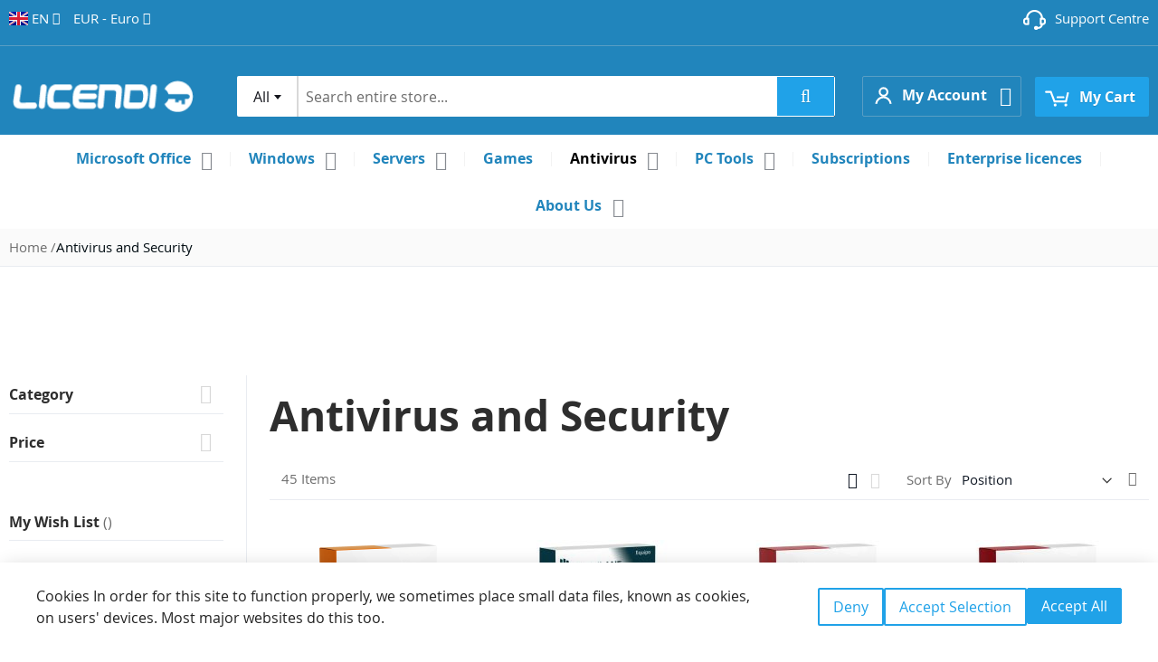

--- FILE ---
content_type: text/html; charset=UTF-8
request_url: https://licendi.com/en/antivirus-and-security/
body_size: 33908
content:
<!doctype html><html
lang="en-GB"><head ><meta
charset="utf-8"/><meta
name="title" content="Antivirus and Security | LICENDI"/><meta
name="description" content="Buy antivirus protection at Licendi With every safeguard. Antivirus and security for your devices. Buy yours now."/><meta
name="keywords" content="Antivirus and Security Software"/><meta
name="robots" content="INDEX,FOLLOW"/><meta
name="viewport" content="width=device-width, initial-scale=1"/><meta
name="format-detection" content="telephone=no"/><title>Antivirus and Security | LICENDI</title><link
rel="preload" as="font" crossorigin="anonymous" href="https://licendi.com/static/version1768933353/frontend/Licendi/default/en_GB/fonts/opensans/light/opensans-300.woff2" /><link
rel="preload" as="font" crossorigin="anonymous" href="https://licendi.com/static/version1768933353/frontend/Licendi/default/en_GB/fonts/opensans/regular/opensans-400.woff2" /><link
rel="preload" as="font" crossorigin="anonymous" href="https://licendi.com/static/version1768933353/frontend/Licendi/default/en_GB/fonts/opensans/semibold/opensans-600.woff2" /><link
rel="preload" as="font" crossorigin="anonymous" href="https://licendi.com/static/version1768933353/frontend/Licendi/default/en_GB/fonts/opensans/bold/opensans-700.woff2" /><link
rel="preload" as="font" crossorigin="anonymous" href="https://licendi.com/static/version1768933353/frontend/Licendi/default/en_GB/Swissup_FontAwesome/font-awesome-4.7.0/fonts/fontawesome-webfont.woff2?v=4.7.0" /><link
rel="preload" as="script" href="https://licendi.com/static/version1768933353/frontend/Licendi/default/en_GB/requirejs/require.min.js" fetchpriority="high"/><link
rel="preload" as="script" href="https://licendi.com/static/version1768933353/frontend/Licendi/default/en_GB/requirejs-min-resolver.min.js" fetchpriority="high"/><link
rel="prefetch" as="script" href="https://licendi.com/static/version1768933353/frontend/Licendi/default/en_GB/mage/requirejs/mixins.min.js" fetchpriority="high"/><link
rel="prefetch" as="script" href="https://licendi.com/static/version1768933353/frontend/Licendi/default/en_GB/requirejs-config.min.js" fetchpriority="high"/><link
rel="prefetch" as="script" href="https://licendi.com/static/version1768933353/frontend/Licendi/default/en_GB/Swissup_Pagespeed/js/unpack-defer.min.js"/><link
rel="prefetch" as="script" href="https://www.googletagmanager.com/gtag/js?id=UA-194829258-1" crossorigin="anonymous"/><link
rel="prefetch" as="script" href="https://www.gstatic.com/shopping/merchant/merchantwidget.js" crossorigin="anonymous"/><link
rel="preload" as="image" href="https://licendi.com/media/catalog/product/cache/2bc64e85630b688719e91f94636e3bd3/5/2/5201-avast_internet_security_prepaid_1d_1y_neutral_800_1_.png" fetchpriority="high"/><link
rel="preload" as="image" href="https://licendi.com/media/catalog/product/cache/2bc64e85630b688719e91f94636e3bd3/d/a/dashlane-es-equipo_1_.jpg" fetchpriority="high"/><link
rel="dns-prefetch" href="//www.googletagmanager.com"><link
rel="dns-prefetch" href="//www.gstatic.com"><link
rel="preconnect" href="//www.googletagmanager.com" crossorigin><link
rel="preconnect" href="//www.gstatic.com" crossorigin><link
rel="stylesheet" type="text/css"  media="all" href="https://licendi.com/static/version1768933353/frontend/Licendi/default/en_GB/Swissup_FontAwesome/font-awesome-4.7.0/css/font-awesome.min.css" /><link
rel="stylesheet" type="text/css"  media="all" href="https://licendi.com/static/version1768933353/frontend/Licendi/default/en_GB/mage/calendar.min.css" /><link
rel="stylesheet" type="text/css"  media="all" href="https://licendi.com/static/version1768933353/frontend/Licendi/default/en_GB/css/styles-m.min.css" /><link
rel="stylesheet" type="text/css"  media="all" href="https://licendi.com/static/version1768933353/frontend/Licendi/default/en_GB/jquery/uppy/dist/uppy-custom.min.css" /><link
rel="stylesheet" type="text/css"  media="all" href="https://licendi.com/static/version1768933353/frontend/Licendi/default/en_GB/Magezon_Core/css/styles.min.css" /><link
rel="stylesheet" type="text/css"  media="all" href="https://licendi.com/static/version1768933353/frontend/Licendi/default/en_GB/StripeIntegration_Payments/css/wallets.min.css" /><link
rel="stylesheet" type="text/css"  media="all" href="https://licendi.com/static/version1768933353/frontend/Licendi/default/en_GB/Swissup_Suggestpage/css/suggestpage.min.css" /><link
rel="stylesheet" type="text/css"  media="all" href="https://licendi.com/static/version1768933353/frontend/Licendi/default/en_GB/Swissup_Ajaxpro/css/floatingcart.min.css" /><link
rel="stylesheet" type="text/css"  media="all" href="https://licendi.com/static/version1768933353/frontend/Licendi/default/en_GB/Swissup_Attributepages/css/attributepages.min.css" /><link
rel="stylesheet" type="text/css"  media="all" href="https://licendi.com/static/version1768933353/frontend/Licendi/default/en_GB/Swissup_Easybanner/css/easybanner.min.css" /><link
rel="stylesheet" type="text/css"  media="all" href="https://licendi.com/static/version1768933353/frontend/Licendi/default/en_GB/mage/gallery/gallery.min.css" /><link
rel="stylesheet" type="text/css"  media="all" href="https://licendi.com/static/version1768933353/frontend/Licendi/default/en_GB/Swissup_Lightboxpro/css/styles.min.css" /><link
rel="stylesheet" type="text/css"  media="all" href="https://licendi.com/static/version1768933353/frontend/Licendi/default/en_GB/Swissup_SeoCrossLinks/css/crosslinks.min.css" /><link
rel="stylesheet" type="text/css"  media="all" href="https://licendi.com/static/version1768933353/frontend/Licendi/default/en_GB/Swissup_Swiper/lib/swiper.min.css" /><link
rel="stylesheet" type="text/css"  media="all" href="https://licendi.com/static/version1768933353/frontend/Licendi/default/en_GB/Swissup_Testimonials/css/testimonials.min.css" /><link
rel="stylesheet" type="text/css"  media="all" href="https://licendi.com/static/version1768933353/frontend/Licendi/default/en_GB/css/custom.min.css" /><link
rel="stylesheet" type="text/css"  media="all" href="https://licendi.com/static/version1768933353/frontend/Licendi/default/en_GB/Magefan_Blog/css/blog-m.min.css" /><link
rel="stylesheet" type="text/css"  media="all" href="https://licendi.com/static/version1768933353/frontend/Licendi/default/en_GB/Magefan_Blog/css/blog-new.min.css" /><link
rel="stylesheet" type="text/css"  media="all" href="https://licendi.com/static/version1768933353/frontend/Licendi/default/en_GB/Magefan_Blog/css/blog-custom.min.css" /><link
rel="stylesheet" type="text/css"  media="screen and (min-width: 768px)" href="https://licendi.com/static/version1768933353/frontend/Licendi/default/en_GB/css/styles-l.min.css" /><link
rel="stylesheet" type="text/css"  media="print" href="https://licendi.com/static/version1768933353/frontend/Licendi/default/en_GB/css/print.min.css" /><link
rel="canonical" href="https://licendi.com/en/antivirus-and-security/" /><link
rel="alternate" hreflang="en-GB" href="https://licendi.com/en/antivirus-and-security/" /><link
rel="alternate" hreflang="es-ES" href="https://licendi.com/es/antivirus-y-seguridad/" /><link
rel="alternate" hreflang="fr-FR" href="https://licendi.com/fr/antivirus-et-securite/" /><link
rel="alternate" hreflang="it-IT" href="https://licendi.com/it/antivirus-e-sicurezza/" /><link
rel="alternate" hreflang="de-DE" href="https://licendi.com/de/antivirus-und-sicherheit/" /><link
rel="alternate" hreflang="pt-PT" href="https://licendi.com/pt/antivirus-and-security/" /><link
rel="alternate" hreflang="x-default" href="https://licendi.com/en/antivirus-and-security/" /><link
rel="icon" type="image/x-icon" href="https://licendi.com/media/favicon/default/cropped-miniatura512-2-32x32.png" /><link
rel="shortcut icon" type="image/x-icon" href="https://licendi.com/media/favicon/default/cropped-miniatura512-2-32x32.png" /><div
class="bss-script"></div><meta
property="og:type" content="product.group"/><meta
property="og:title" content="Antivirus&#x20;and&#x20;Security&#x20;&#x7C;&#x20;LICENDI"/><meta
property="og:description" content="Buy&#x20;antivirus&#x20;protection&#x20;at&#x20;Licendi&#x20;With&#x20;every&#x20;safeguard.&#x20;Antivirus&#x20;and&#x20;security&#x20;for&#x20;your&#x20;devices.&#x20;Buy&#x20;yours&#x20;now."/><meta
property="og:url" content="https://licendi.com/en/antivirus-and-security/"/><meta
property="og:site_name" content="licendi.com"/><meta
name="twitter:card" content="summary"/><meta
name="twitter:site" content="@Licendi_"/><meta
name="twitter:title" content="Antivirus&#x20;and&#x20;Security&#x20;&#x7C;&#x20;LICENDI"/><meta
name="twitter:description" content="Buy&#x20;antivirus&#x20;protection&#x20;at&#x20;Licendi&#x20;With&#x20;every&#x20;safeguard.&#x20;Antivirus&#x20;and&#x20;security&#x20;for&#x20;your&#x20;devices.&#x20;Buy&#x20;yours&#x20;now."/></head><body
data-container="body"
data-mage-init='{"loaderAjax": {}, "loader": { "icon": "https://licendi.com/static/version1768933353/frontend/Licendi/default/en_GB/images/loader-2.gif"}}'
class="lightboxpro-advanced page-with-filter swissup-ajaxsearch-loading page-products categorypath-antivirus-and-security category-antivirus-and-security page-layout-2columns-left catalog-category-view page-layout-category-full-width" id="html-body"><div
class="cookie-status-message" id="cookie-status">
The store will not work correctly when cookies are disabled.</div><noscript><div
class="message global noscript"><div
class="content"><p>
<strong>JavaScript seems to be disabled in your browser.</strong>
<span>
For the best experience on our site, be sure to turn on Javascript in your browser.                    </span></p></div></div>
</noscript><link
rel="stylesheet" property="stylesheet" type="text/css" href="https://licendi.com/media/swissup/argento/stripes/css/admin_backend.min.css?version=1750501164" media="all" /><div
class="page-wrapper"><div
data-bind="scope: 'ajaxpro'"><div
class="ajaxpro-wrapper" data-block="ajaxpro" data-bind="visible: isActive()"><div
class="block-ajaxpro"
style="display: none"
data-bind="mageInit: {
'Swissup_Ajaxpro/js/modal':{
'modalClass': 'ajaxpro-modal-dialog ajaxpro-modal-dialog-popup ajaxpro-popup-simple',
'closeTimeout': 50,
'responsive': true,
'innerScroll': true,
'type': 'popup',
'buttons': [{
text: 'Continue Shopping',
class: 'ajaxpro-continue-button',
click: function() {
this.closeModal();
}
}]
}}"><div
id="ajaxpro-checkout.cart"
data-bind="afterRender: afterRender, bindHtml: bindBlock('checkout.cart')"></div></div></div><div
id="ajaxpro-checkout.cart.fixes" data-bind="html: bindBlock('checkout.cart.fixes')"></div></div><header
class="page-header"><div
class="panel wrapper"><div
class="panel header"><a
class="action skip contentarea"
href="#contentarea">
<span>
Skip to Content    </span>
</a><div
class="switcher language switcher-language" data-ui-id="language-switcher" id="switcher-language">
<strong
class="label switcher-label"><span>Language</span></strong><div
class="actions dropdown options switcher-options"><div
class="action toggle switcher-trigger"
id="switcher-language-trigger"
data-mage-init='{"dropdown":{}}'
data-toggle="dropdown"
data-trigger-keypress-button="true">
<strong
class="view-en"><span><img
src="https://licendi.com/static/version1768933353/frontend/Licendi/default/en_GB/images/en.svg" alt="en" width="21" height="15">
&nbsp;EN</span>
</strong></div><ul
class="dropdown switcher-dropdown"
data-target="dropdown"><li
class="view-fr switcher-option">
<a
href="https://licendi.com/en/stores/store/redirect/___store/fr/___from_store/en/uenc/aHR0cHM6Ly9saWNlbmRpLmNvbS9mci9hbnRpdmlydXMtYW5kLXNlY3VyaXR5Lw~~/">
<img
src="https://licendi.com/static/version1768933353/frontend/Licendi/default/en_GB/images/fr.svg" alt="fr" width="21" height="15">
&nbsp;FR                            </a></li><li
class="view-de switcher-option">
<a
href="https://licendi.com/en/stores/store/redirect/___store/de/___from_store/en/uenc/aHR0cHM6Ly9saWNlbmRpLmNvbS9kZS9hbnRpdmlydXMtYW5kLXNlY3VyaXR5Lw~~/">
<img
src="https://licendi.com/static/version1768933353/frontend/Licendi/default/en_GB/images/de.svg" alt="de" width="21" height="15">
&nbsp;DE                            </a></li><li
class="view-it switcher-option">
<a
href="https://licendi.com/en/stores/store/redirect/___store/it/___from_store/en/uenc/aHR0cHM6Ly9saWNlbmRpLmNvbS9pdC9hbnRpdmlydXMtYW5kLXNlY3VyaXR5Lw~~/">
<img
src="https://licendi.com/static/version1768933353/frontend/Licendi/default/en_GB/images/it.svg" alt="it" width="21" height="15">
&nbsp;IT                            </a></li><li
class="view-pt switcher-option">
<a
href="https://licendi.com/en/stores/store/redirect/___store/pt/___from_store/en/uenc/aHR0cHM6Ly9saWNlbmRpLmNvbS9wdC9hbnRpdmlydXMtYW5kLXNlY3VyaXR5Lw~~/">
<img
src="https://licendi.com/static/version1768933353/frontend/Licendi/default/en_GB/images/pt.svg" alt="pt" width="21" height="14">
&nbsp;PT                            </a></li><li
class="view-es switcher-option">
<a
href="https://licendi.com/en/stores/store/redirect/___store/es/___from_store/en/uenc/aHR0cHM6Ly9saWNlbmRpLmNvbS9lcy9hbnRpdmlydXMtYW5kLXNlY3VyaXR5Lw~~/">
<img
src="https://licendi.com/static/version1768933353/frontend/Licendi/default/en_GB/images/es.svg" alt="es" width="21" height="15">
&nbsp;ES                            </a></li></ul></div></div><div
class="switcher currency switcher-currency" id="switcher-currency">
<strong
class="label switcher-label"><span>Currency</span></strong><div
class="actions dropdown options switcher-options"><div
class="action toggle switcher-trigger"
id="switcher-currency-trigger"
data-mage-init='{"dropdown":{}}'
data-toggle="dropdown"
data-trigger-keypress-button="true">
<strong
class="language-EUR">
<span>EUR - Euro</span>
</strong></div><ul
class="dropdown switcher-dropdown" data-target="dropdown"><li
class="currency-GBP switcher-option">
<a
href="#" data-post='{"action":"https:\/\/licendi.com\/en\/directory\/currency\/switch\/","data":{"currency":"GBP","uenc":"aHR0cHM6Ly9saWNlbmRpLmNvbS9lbi9hbnRpdmlydXMtYW5kLXNlY3VyaXR5Lw~~"}}'>GBP - British Pound</a></li><li
class="currency-USD switcher-option">
<a
href="#" data-post='{"action":"https:\/\/licendi.com\/en\/directory\/currency\/switch\/","data":{"currency":"USD","uenc":"aHR0cHM6Ly9saWNlbmRpLmNvbS9lbi9hbnRpdmlydXMtYW5kLXNlY3VyaXR5Lw~~"}}'>USD - US Dollar</a></li></ul></div></div><ul
class="header links"><li
class="greet welcome" data-bind="scope: 'customer'">
<!-- ko if: customer().fullname  -->
<span
class="logged-in"
data-bind="text: new String('Welcome, %1!').
replace('%1', customer().fullname)">
</span>
<!-- /ko -->
<!-- ko ifnot: customer().fullname  -->
<span
class="not-logged-in"
data-bind="text: ''"></span>
<!-- /ko --></li><li
class="link authorization-link" data-label="or">
<a
href="https://licendi.com/en/customer/account/login/referer/aHR0cHM6Ly9saWNlbmRpLmNvbS9lbi9hbnRpdmlydXMtYW5kLXNlY3VyaXR5Lw~~/"        >Sign In</a></li><li><a
href="https://licendi.com/en/customer/account/create/" id="idTpkIbeOJ" >Create Account</a></li></ul><div
data-content-type="html" data-appearance="default" data-element="main" data-decoded="true"><ul
class="header links header-cms-links"><li
class="first"><img
src="https://licendi.com/media/wysiwyg/contact-us_1_.png" alt="Support Centre" width="25" height="25">
<a
href="https://help.licendi.com/en/" target="_blank">Support Centre</a></li></ul></div></div></div><div
class="header wrapper"><div
class="header content"><span
data-action="toggle-nav" class="action nav-toggle"><span>Toggle Nav</span></span>
<a
class="logo" href="https://licendi.com/en/" title="">
<img
src="https://licendi.com/media/logo/default/logo.png" title="" alt="" width="207" height="36" loading="lazy"></a><div
class="block block-search"><div
class="block block-title"><strong>Search</strong></div><div
class="block block-content"><form
class="form minisearch" id="search_mini_form"
action="https://licendi.com/en/catalogsearch/result/" method="get"><div
class="field search">
<label
class="label" for="search" data-role="minisearch-label">
<span>Search</span>
</label><div
class="control">
<input
id="search"
data-mage-init='{
"quickSearch": {
"formSelector": "#search_mini_form",
"url": "https://licendi.com/en/search/ajax/suggest/",
"destinationSelector": "#search_autocomplete",
"minSearchLength": "3"
}
}'
type="text"
name="q"
value=""
placeholder="Search&#x20;entire&#x20;store..."
class="input-text"
maxlength="128"
role="combobox"
aria-haspopup="false"
aria-autocomplete="both"
autocomplete="off"
aria-expanded="false"/><div
id="search_autocomplete" class="search-autocomplete"></div><div
class="nested">
<a
class="action advanced" href="https://licendi.com/en/catalogsearch/advanced/" data-action="advanced-search">
Advanced Search    </a></div></div></div><div
class="actions">
<button
type="submit"
title="Search"
class="action search"
aria-label="Search"
>
<span>Search</span>
</button></div></form></div></div><div
class="switcher customer switcher-customer" data-ui-id="customer-switcher" id="switcher-customer">
<strong
class="label switcher-label"><span>My Account</span></strong><div
class="actions dropdown options switcher-options"><div
class="action toggle switcher-trigger"
id="switcher-customer-trigger"
aria-label="My Account"
data-mage-init='{"dropdown":{}}'
data-toggle="dropdown"
data-trigger-keypress-button="true">
<strong>
<i
class="icon"></i>
<span
class="text">My Account</span>
</strong></div><ul
class="dropdown switcher-dropdown"><li><a
href="https://licendi.com/en/customer/account/" id="idRtg30hhq" >My Account</a></li><li
class="link wishlist" data-bind="scope: 'wishlist'">
<a
href="https://licendi.com/en/wishlist/">My Wish List        <!-- ko if: wishlist().counter -->
<span
data-bind="text: wishlist().counter" class="counter qty"></span>
<!-- /ko -->
</a></li><li
class="link authorization-link" data-label="or">
<a
href="https://licendi.com/en/customer/account/login/referer/aHR0cHM6Ly9saWNlbmRpLmNvbS9lbi9hbnRpdmlydXMtYW5kLXNlY3VyaXR5Lw~~/"        >Sign In</a></li></ul></div></div><ul
class="compare wrapper"><li
class="item link compare" data-bind="scope: 'compareProducts'" data-role="compare-products-link">
<a
class="action compare no-display" title="Compare&#x20;Products"
data-bind="attr: {'href': compareProducts().listUrl}, css: {'no-display': !compareProducts().count}"
>
Compare Products        <span
class="counter qty" data-bind="text: compareProducts().countCaption"></span>
</a></li></ul><div
data-block="minicart" class="minicart-wrapper">
<a
class="action showcart" href="https://licendi.com/en/checkout/cart/"
data-bind="scope: 'minicart_content'">
<span
class="text">My Cart</span>
<span
class="counter qty empty"
data-bind="css: { empty: !!getCartParam('summary_count') == false && !isLoading() },
blockLoader: isLoading">
<span
class="counter-number">
<!-- ko if: getCartParam('summary_count') -->
<!-- ko text: getCartParam('summary_count').toLocaleString(window.LOCALE) --><!-- /ko -->
<!-- /ko -->
</span>
<span
class="counter-label">
<!-- ko if: getCartParam('summary_count') -->
<!-- ko text: getCartParam('summary_count').toLocaleString(window.LOCALE) --><!-- /ko -->
<!-- /ko -->
Items            </span>
</span>
</a><div
class="block block-minicart"
data-role="dropdownDialog"
data-mage-init='{"dropdownDialog":{
"appendTo":"[data-block=minicart]",
"triggerTarget":".showcart",
"timeout": "2000",
"closeOnMouseLeave": false,
"closeOnEscape": true,
"triggerClass":"active",
"parentClass":"active",
"buttons":[]}}'><div
id="minicart-content-wrapper" data-bind="scope: 'minicart_content'">
<!-- ko template: getTemplate() --><!-- /ko --></div></div></div></div></div></header><div
class="sections nav-sections"><div
class="section-items nav-sections-items"
data-mage-init='{"tabs":{"openedState":"active"}}'><div
class="section-item-title nav-sections-item-title"
data-role="collapsible">
<a
class="nav-sections-item-switch"
data-toggle="switch" href="#store.menu">
Menu                    </a></div><div
class="section-item-content nav-sections-item-content"
id="store.menu"
data-role="content"><nav
class="swissup-navigationpro navpro navigation orientation-horizontal dropdown-level0-stick-center dropdown-right dropdown-bottom navpro-transformable"
data-action="navigation"><ul
id="navpro-topnav"
class="navpro-menu navpro-amazon"
data-mage-init='{"navpro":{"level0":{"position":{"my":"center top","at":"center bottom"}},"position":{"my":"left top","at":"right top"},"mediaBreakpoint":"(max-width: 768px)"}}'
><li
class="li-item level0 nav-1 size-small first level-top parent"><a
href="https://licendi.com/en/microsoft-office-licenses/" class="level-top"><span>Microsoft Office</span></a><div
class="navpro-dropdown navpro-dropdown-level1 size-small" data-level="0"><div
class="navpro-dropdown-inner"><div
class="navpro-row gutters"><div
class="navpro-col navpro-col-12"><div
data-content-type="html" data-appearance="default" data-element="main" data-decoded="true"><ul
class="children navpro-wrapped-items" data-columns="1"><li
class="li-item level1 nav-8 size-small last level-top parent ui-menu-item" role="presentation"><div
class="widget block block-category-link">
<a
href="https://licendi.com/en/microsoft-office-licenses/professional-plus/" title="Professional Plus"><span>Professional Plus</span></a></div></li><li
class="li-item level1 nav-8 size-small last level-top parent ui-menu-item" role="presentation"><div
class="widget block block-category-link">
<a
href="https://licendi.com/en/microsoft-office-licenses/standards/" title="Standard"><span>Standard</span></a></div></li><li
class="li-item level1 nav-8 size-small last level-top parent ui-menu-item" role="presentation"><div
class="widget block block-category-link">
<a
href="https://licendi.com/en/microsoft-office-licenses/home-business/" title="Home &amp; Business"><span>Home &amp; Business</span></a></div></li><li
class="li-item level1 nav-8 size-small last level-top parent ui-menu-item" role="presentation"><div
class="widget block block-category-link">
<a
href="https://licendi.com/en/microsoft-office-licenses/home-student/" title="Home &amp; Student"><span>Home &amp; Student</span></a></div></li><li
class="li-item level1 nav-8 size-small last level-top parent ui-menu-item" role="presentation"><div
class="widget block block-category-link">
<a
href="https://licendi.com/en/microsoft-office-licenses/access/" title="Access"><span>Access</span></a></div></li><li
class="li-item level1 nav-8 size-small last level-top parent ui-menu-item" role="presentation"><div
class="widget block block-category-link">
<a
href="https://licendi.com/en/microsoft-office-licenses/project/" title="Project"><span>Project</span></a></div></li><li
class="li-item level1 nav-8 size-small last level-top parent ui-menu-item" role="presentation"><div
class="widget block block-category-link">
<a
href="https://licendi.com/en/microsoft-office-licenses/visio/" title="Visio"><span>Visio</span></a></div></li><li
class="li-item level1 nav-8 size-small last level-top parent ui-menu-item" role="presentation"><div
class="widget block block-category-link">
<a
href="https://licendi.com/en/microsoft-office-licenses/office-365/" title="Office 365"><span>Office 365</span></a></div></li><li
class="li-item level1 nav-8 size-small last level-top parent ui-menu-item" role="presentation"><div
class="widget block block-category-link">
<a
href="https://licendi.com/en/microsoft-office-licenses/office-apps/" title="Office Apps"><span>Office Apps</span></a></div></li><li
class="li-item level1 nav-8 size-small last level-top parent ui-menu-item" role="presentation"><div
class="widget block block-category-link">
<a
href="https://licendi.com/en/microsoft-office-licenses/word-excel-etc/" title="(Word,Excel,etc.)"><span>(Word,Excel,etc.)</span></a></div></li></ul></div></div></div></div><span
class="navpro-shevron"></span></div></li><li
class="li-item level0 nav-2 size-small level-top parent"><a
href="https://licendi.com/en/windows-licenses/" class="level-top"><span>Windows</span></a><div
class="navpro-dropdown navpro-dropdown-level1 size-small" data-level="0"><div
class="navpro-dropdown-inner"><div
class="navpro-row gutters"><div
class="navpro-col navpro-col-12"><div
data-content-type="html" data-appearance="default" data-element="main" data-decoded="true"><ul
class="children navpro-wrapped-items" data-columns="1"><li
class="li-item level1 nav-8 size-small last level-top parent ui-menu-item" role="presentation"><div
class="widget block block-category-link">
<a
href="https://licendi.com/en/windows-licenses/windows-11/" title="Windows 11"><span>Windows 11</span></a></div></li><li
class="li-item level1 nav-8 size-small last level-top parent ui-menu-item" role="presentation"><div
class="widget block block-category-link">
<a
href="https://licendi.com/en/windows-licenses/windows-10/" title="Windows 10"><span>Windows 10</span></a></div></li><li
class="li-item level1 nav-8 size-small last level-top parent ui-menu-item" role="presentation"><div
class="widget block block-category-link">
<a
href="https://licendi.com/en/windows-licenses/windows-8-8-1/" title="Windows 8/8.1"><span>Windows 8/8.1</span></a></div></li><li
class="li-item level1 nav-8 size-small last level-top parent ui-menu-item" role="presentation"><div
class="widget block block-category-link">
<a
href="https://licendi.com/en/windows-licenses/windows-7/" title="Windows 7"><span>Windows 7</span></a></div></li></ul></div></div></div></div><span
class="navpro-shevron"></span></div></li><li
class="li-item level0 nav-3 size-small level-top parent"><a
href="https://licendi.com/en/servers/" class="level-top"><span>Servers</span></a><div
class="navpro-dropdown navpro-dropdown-level1 size-small" data-level="0"><div
class="navpro-dropdown-inner"><div
class="navpro-row gutters"><div
class="navpro-col navpro-col-12"><div
data-content-type="html" data-appearance="default" data-element="main" data-decoded="true"><ul
class="children navpro-wrapped-items" data-columns="1"><li
class="li-item level1 nav-8 size-small last level-top parent ui-menu-item" role="presentation"><div
class="widget block block-category-link">
<a
href="https://licendi.com/en/servers/windows-server/" title="Windows Server"><span>Windows Server</span></a></div></li><li
class="li-item level1 nav-8 size-small last level-top parent ui-menu-item" role="presentation"><div
class="widget block block-category-link">
<a
href="https://licendi.com/en/servers/sql-server/" title="SQl Server"><span>SQl Server</span></a></div></li><li
class="li-item level1 nav-8 size-small last level-top parent ui-menu-item" role="presentation"><div
class="widget block block-category-link">
<a
href="https://licendi.com/en/servers/exchange-server/" title="Exchange Server"><span>Exchange Server</span></a></div></li></ul></div></div></div></div><span
class="navpro-shevron"></span></div></li><li
class="li-item level0 nav-4 size-small level-top"><a
href="https://licendi.com/en/games/" class="level-top"><span>Games</span></a></li><li
class="li-item level0 nav-5 size-small level-top parent"><a
href="https://licendi.com/en/antivirus-and-security/" class="level-top"><span>Antivirus</span></a><div
class="navpro-dropdown navpro-dropdown-level1 size-small" data-level="0"><div
class="navpro-dropdown-inner"><div
class="navpro-row gutters"><div
class="navpro-col navpro-col-12"><div
data-content-type="html" data-appearance="default" data-element="main" data-decoded="true"><ul
class="children navpro-wrapped-items" data-columns="1"><li
class="li-item level1 nav-8 size-small last level-top parent ui-menu-item" role="presentation"><div
class="widget block block-category-link">
<a
href="https://licendi.com/en/antivirus-and-security/avast/" title="Avast"><span>Avast</span></a></div></li><li
class="li-item level1 nav-8 size-small last level-top parent ui-menu-item" role="presentation"><div
class="widget block block-category-link">
<a
href="https://licendi.com/en/antivirus-and-security/avg/" title="AVG"><span>AVG</span></a></div></li><li
class="li-item level1 nav-8 size-small last level-top parent ui-menu-item" role="presentation"><div
class="widget block block-category-link">
<a
href="https://licendi.com/en/antivirus-and-security/bitdefender/" title="Bitdefender"><span>Bitdefender</span></a></div></li><li
class="li-item level1 nav-8 size-small last level-top parent ui-menu-item" role="presentation"><div
class="widget block block-category-link">
<a
href="https://licendi.com/en/antivirus-and-security/bullgard/" title="Bullgard"><span>Bullgard</span></a></div></li><li
class="li-item level1 nav-8 size-small last level-top parent ui-menu-item" role="presentation"><div
class="widget block block-category-link">
<a
href="https://licendi.com/en/antivirus-and-security/dashlane/" title="Dashlane"><span>Dashlane</span></a></div></li><li
class="li-item level1 nav-8 size-small last level-top parent ui-menu-item" role="presentation"><div
class="widget block block-category-link">
<a
href="https://licendi.com/en/antivirus-and-security/eset/" title="ESET"><span>ESET</span></a></div></li><li
class="li-item level1 nav-8 size-small last level-top parent ui-menu-item" role="presentation"><div
class="widget block block-category-link">
<a
href="https://licendi.com/en/antivirus-and-security/f-secure/" title="F-Secure"><span>F-Secure</span></a></div></li><li
class="li-item level1 nav-8 size-small last level-top parent ui-menu-item" role="presentation"><div
class="widget block block-category-link">
<a
href="https://licendi.com/en/antivirus-and-security/g-data/" title="G Data"><span>G Data</span></a></div></li><li
class="li-item level1 nav-8 size-small last level-top parent ui-menu-item" role="presentation"><div
class="widget block block-category-link">
<a
href="https://licendi.com/en/antivirus-and-security/kaspersky-license/" title="Kaspersky"><span>Kaspersky</span></a></div></li><li
class="li-item level1 nav-8 size-small last level-top parent ui-menu-item" role="presentation"><div
class="widget block block-category-link">
<a
href="https://licendi.com/en/antivirus-and-security/mcafree/" title="McAfee"><span>McAfee</span></a></div></li><li
class="li-item level1 nav-8 size-small last level-top parent ui-menu-item" role="presentation"><div
class="widget block block-category-link">
<a
href="https://licendi.com/en/antivirus-and-security/norton/" title="Norton"><span>Norton</span></a></div></li><li
class="li-item level1 nav-8 size-small last level-top parent ui-menu-item" role="presentation"><div
class="widget block block-category-link">
<a
href="https://licendi.com/en/antivirus-and-security/panda/" title="Panda"><span>Panda</span></a></div></li><li
class="li-item level1 nav-8 size-small last level-top parent ui-menu-item" role="presentation"><div
class="widget block block-category-link">
<a
href="https://licendi.com/en/antivirus-and-security/trend-micro/" title="Trend Micro"><span>Trend Micro</span></a></div></li></ul></div></div></div></div><span
class="navpro-shevron"></span></div></li><li
class="li-item level0 nav-6 size-small level-top parent"><a
href="https://licendi.com/en/pc-tools-and-pc-optimisation/" class="level-top"><span>PC Tools</span></a><div
class="navpro-dropdown navpro-dropdown-level1 size-small" data-level="0"><div
class="navpro-dropdown-inner"><div
class="navpro-row gutters"><div
class="navpro-col navpro-col-12"><div
data-content-type="html" data-appearance="default" data-element="main" data-decoded="true"><ul
class="children navpro-wrapped-items" data-columns="1"><li
class="li-item level1 nav-8 size-small last level-top parent ui-menu-item" role="presentation"><div
class="widget block block-category-link">
<a
href="https://licendi.com/en/pc-tools-and-pc-optimisation/acronis-true-image/" title="Acronis True Image"><span>Acronis True Image</span></a></div></li><li
class="li-item level1 nav-8 size-small last level-top parent ui-menu-item" role="presentation"><div
class="widget block block-category-link">
<a
href="https://licendi.com/en/pc-tools-and-pc-optimisation/adobe-acrobat/" title="Adobe Acrobat"><span>Adobe Acrobat</span></a></div></li><li
class="li-item level1 nav-8 size-small last level-top parent ui-menu-item" role="presentation"><div
class="widget block block-category-link">
<a
href="https://licendi.com/en/pc-tools-and-pc-optimisation/adobe-photoshop/" title="Adobe Photoshop"><span>Adobe Photoshop</span></a></div></li><li
class="li-item level1 nav-8 size-small last level-top parent ui-menu-item" role="presentation"><div
class="widget block block-category-link">
<a
href="https://licendi.com/en/pc-tools-and-pc-optimisation/avg-tuneup/" title="AVG Tuneup"><span>AVG Tuneup</span></a></div></li><li
class="li-item level1 nav-8 size-small last level-top parent ui-menu-item" role="presentation"><div
class="widget block block-category-link">
<a
href="https://licendi.com/en/pc-tools-and-pc-optimisation/drive-genius/" title="Drive Genius"><span>Drive Genius</span></a></div></li><li
class="li-item level1 nav-8 size-small last level-top parent ui-menu-item" role="presentation"><div
class="widget block block-category-link">
<a
href="https://licendi.com/en/pc-tools-and-pc-optimisation/ease-us/" title="Ease US"><span>Ease US</span></a></div></li><li
class="li-item level1 nav-8 size-small last level-top parent ui-menu-item" role="presentation"><div
class="widget block block-category-link">
<a
href="https://licendi.com/en/pc-tools-and-pc-optimisation/f-secure/" title="F-Secure"><span>F-Secure</span></a></div></li><li
class="li-item level1 nav-8 size-small last level-top parent ui-menu-item" role="presentation"><div
class="widget block block-category-link">
<a
href="https://licendi.com/en/pc-tools-and-pc-optimisation/officesuite-pdf/" title="OfficeSuite PDF"><span>OfficeSuite PDF</span></a></div></li><li
class="li-item level1 nav-8 size-small last level-top parent ui-menu-item" role="presentation"><div
class="widget block block-category-link">
<a
href="https://licendi.com/en/pc-tools-and-pc-optimisation/paragon-partition/" title="Paragon Partition"><span>Paragon Partition</span></a></div></li><li
class="li-item level1 nav-8 size-small last level-top parent ui-menu-item" role="presentation"><div
class="widget block block-category-link">
<a
href="https://licendi.com/en/pc-tools-and-pc-optimisation/parallels-desktop/" title="Parallels Desktop"><span>Parallels Desktop</span></a></div></li><li
class="li-item level1 nav-8 size-small last level-top parent ui-menu-item" role="presentation"><div
class="widget block block-category-link">
<a
href="https://licendi.com/en/pc-tools-and-pc-optimisation/pdf-expert/" title="PDF Expert"><span>PDF Expert</span></a></div></li><li
class="li-item level1 nav-8 size-small last level-top parent ui-menu-item" role="presentation"><div
class="widget block block-category-link">
<a
href="https://licendi.com/en/pc-tools-and-pc-optimisation/stellar-windows/" title="Stellar Windows"><span>Stellar Windows</span></a></div></li><li
class="li-item level1 nav-8 size-small last level-top parent ui-menu-item" role="presentation"><div
class="widget block block-category-link">
<a
href="https://licendi.com/en/pc-tools-and-pc-optimisation/teamviewerr/" title="Teamviewer"><span>Teamviewer</span></a></div></li><li
class="li-item level1 nav-8 size-small last level-top parent ui-menu-item" role="presentation"><div
class="widget block block-category-link">
<a
href="https://licendi.com/en/pc-tools-and-pc-optimisation/visual-studio/" title="Visual Studio"><span>Visual Studio</span></a></div></li><li
class="li-item level1 nav-8 size-small last level-top parent ui-menu-item" role="presentation"><div
class="widget block block-category-link">
<a
href="https://licendi.com/en/pc-tools-and-pc-optimisation/vmware-workstation/" title="VMware Workstation"><span>VMware Workstation</span></a></div></li></ul></div></div></div></div><span
class="navpro-shevron"></span></div></li><li
class="li-item level0 nav-7 size-small level-top"><a
href="https://licendi.com/en/subscriptions/" class="level-top"><span>Subscriptions</span></a></li><li
class="li-item level0 nav-8 size-small level-top"><a
href="https://licendi.com/en/enterprise-licences/" class="level-top"><span>Enterprise licences</span></a></li><li
class="li-item level0 nav-9 size-small last level-top parent"><a
href="#" class="level-top"><span>About Us</span></a><div
class="navpro-dropdown navpro-dropdown-level1 size-small" data-level="0"><div
class="navpro-dropdown-inner"><div
class="navpro-row gutters"><div
class="navpro-col navpro-col-12"><div
data-content-type="html" data-appearance="default" data-element="main" data-decoded="true"><ul
class="children navpro-wrapped-items" data-columns="1"><li
class="li-item level1 nav-8 size-small last level-top parent ui-menu-item" role="presentation">
<a
href="https://licendi.com/en/legal-information-about-our-products/" class="ui-corner-all" aria-haspopup="true" role="menuitem">
<span>Legal information about our products</span></a></li></li><li
class="li-item level1 nav-8 size-small last level-top parent ui-menu-item" role="presentation">
<a
href="https://licendi.com/en/contact/" class="ui-corner-all" aria-haspopup="true" role="menuitem">
<span>Contact</span></a></li><li
class="li-item level1 nav-8 size-small last level-top parent ui-menu-item" role="presentation">
<a
href="https://licendi.com/en/download-center/" class="ui-corner-all" aria-haspopup="true" role="menuitem">
<span>Download Center</span></a></li></ul></div></div></div></div><span
class="navpro-shevron"></span></div></li></ul></nav></div><div
class="section-item-title nav-sections-item-title"
data-role="collapsible">
<a
class="nav-sections-item-switch"
data-toggle="switch" href="#store.links">
Account                    </a></div><div
class="section-item-content nav-sections-item-content"
id="store.links"
data-role="content"></div><div
class="section-item-title nav-sections-item-title"
data-role="collapsible">
<a
class="nav-sections-item-switch"
data-toggle="switch" href="#store.settings">
Settings                    </a></div><div
class="section-item-content nav-sections-item-content"
id="store.settings"
data-role="content"><div
class="switcher language switcher-language" data-ui-id="language-switcher" id="switcher-language-nav">
<strong
class="label switcher-label"><span>Language</span></strong><div
class="actions dropdown options switcher-options"><div
class="action toggle switcher-trigger"
id="switcher-language-trigger-nav"
data-mage-init='{"dropdown":{}}'
data-toggle="dropdown"
data-trigger-keypress-button="true">
<strong
class="view-en">
<span>English</span>
</strong></div><ul
class="dropdown switcher-dropdown"
data-target="dropdown"><li
class="view-fr switcher-option">
<a
href="https://licendi.com/en/stores/store/redirect/___store/fr/___from_store/en/uenc/aHR0cHM6Ly9saWNlbmRpLmNvbS9mci9hbnRpdmlydXMtYW5kLXNlY3VyaXR5Lw~~/">
French                            </a></li><li
class="view-de switcher-option">
<a
href="https://licendi.com/en/stores/store/redirect/___store/de/___from_store/en/uenc/aHR0cHM6Ly9saWNlbmRpLmNvbS9kZS9hbnRpdmlydXMtYW5kLXNlY3VyaXR5Lw~~/">
German                            </a></li><li
class="view-it switcher-option">
<a
href="https://licendi.com/en/stores/store/redirect/___store/it/___from_store/en/uenc/aHR0cHM6Ly9saWNlbmRpLmNvbS9pdC9hbnRpdmlydXMtYW5kLXNlY3VyaXR5Lw~~/">
Italian                            </a></li><li
class="view-pt switcher-option">
<a
href="https://licendi.com/en/stores/store/redirect/___store/pt/___from_store/en/uenc/aHR0cHM6Ly9saWNlbmRpLmNvbS9wdC9hbnRpdmlydXMtYW5kLXNlY3VyaXR5Lw~~/">
Portugal                            </a></li><li
class="view-es switcher-option">
<a
href="https://licendi.com/en/stores/store/redirect/___store/es/___from_store/en/uenc/aHR0cHM6Ly9saWNlbmRpLmNvbS9lcy9hbnRpdmlydXMtYW5kLXNlY3VyaXR5Lw~~/">
Spanish                            </a></li></ul></div></div><div
class="switcher currency switcher-currency" id="switcher-currency-nav">
<strong
class="label switcher-label"><span>Currency</span></strong><div
class="actions dropdown options switcher-options"><div
class="action toggle switcher-trigger"
id="switcher-currency-trigger-nav"
data-mage-init='{"dropdown":{}}'
data-toggle="dropdown"
data-trigger-keypress-button="true">
<strong
class="language-EUR">
<span>EUR - Euro</span>
</strong></div><ul
class="dropdown switcher-dropdown" data-target="dropdown"><li
class="currency-GBP switcher-option">
<a
href="#" data-post='{"action":"https:\/\/licendi.com\/en\/directory\/currency\/switch\/","data":{"currency":"GBP","uenc":"aHR0cHM6Ly9saWNlbmRpLmNvbS9lbi9hbnRpdmlydXMtYW5kLXNlY3VyaXR5Lw~~"}}'>GBP - British Pound</a></li><li
class="currency-USD switcher-option">
<a
href="#" data-post='{"action":"https:\/\/licendi.com\/en\/directory\/currency\/switch\/","data":{"currency":"USD","uenc":"aHR0cHM6Ly9saWNlbmRpLmNvbS9lbi9hbnRpdmlydXMtYW5kLXNlY3VyaXR5Lw~~"}}'>USD - US Dollar</a></li></ul></div></div></div></div></div><div
class="breadcrumbs"><ul
class="items"><li
class="item home">
<a
href="https://licendi.com/en/"
title="Go to Home Page">
Home                </a></li><li
class="item category7">
<strong>Antivirus and Security</strong></li></ul></div><div
class="page-main"><div
class="page messages"><div
data-placeholder="messages"></div><div
data-bind="scope: 'messages'">
<!-- ko if: cookieMessagesObservable() && cookieMessagesObservable().length > 0 --><div
aria-atomic="true" role="alert" class="messages" data-bind="foreach: {
data: cookieMessagesObservable(), as: 'message'
}"><div
data-bind="attr: {
class: 'message-' + message.type + ' ' + message.type + ' message',
'data-ui-id': 'message-' + message.type
}"><div
data-bind="html: $parent.prepareMessageForHtml(message.text)"></div></div></div>
<!-- /ko --><div
aria-atomic="true" role="alert" class="messages" data-bind="foreach: {
data: messages().messages, as: 'message'
}, afterRender: purgeMessages"><div
data-bind="attr: {
class: 'message-' + message.type + ' ' + message.type + ' message',
'data-ui-id': 'message-' + message.type
}"><div
data-bind="html: $parent.prepareMessageForHtml(message.text)"></div></div></div></div></div></div><main
id="maincontent" class="page-main"><a
id="contentarea" tabindex="-1"></a><div
class="columns"><div
class="sidebar sidebar-main"><div
id="layered-filter-block-container" class="layered-filter-block-container"><div
class="block filter" id="layered-filter-block"
data-mage-init='{"collapsible":{"openedState": "active", "collapsible": true, "active": false, "collateral": { "openedState": "filter-active", "element": "body" } }}'><div
id="ln_overlay" class="ln_overlay"><div
class="loader">
<img
src="https://licendi.com/static/version1768933353/frontend/Licendi/default/en_GB/images/loader-1.gif" alt="Loading..." width="64" height="64" loading="lazy"></div></div><div
class="block-title filter-title" data-count="0">
<strong
data-role="title">Shop by</strong></div><div
class="block-content filter-content">
<strong
role="heading" aria-level="2" class="block-subtitle filter-subtitle">
Shopping Options                        </strong><div
class="filter-options" id="narrow-by-list" data-role="content"><div
data-role="ln_collapsible" class="filter-options-item"
attribute="cat"><div
data-role="ln_title" class="filter-options-title">Category</div><div
data-role="ln_content" class="filter-options-content"><ol
class="items"><li
class="item">
<a
href="https://licendi.com/en/antivirus-and-security/?cat=28"
>Avast</a></li><li
class="item">
<a
href="https://licendi.com/en/antivirus-and-security/?cat=29"
>AVG</a></li><li
class="item">
<a
href="https://licendi.com/en/antivirus-and-security/?cat=31"
>Bullgard</a></li><li
class="item">
<a
href="https://licendi.com/en/antivirus-and-security/?cat=32"
>Dashlane</a></li><li
class="item">
<a
href="https://licendi.com/en/antivirus-and-security/?cat=33"
>ESET</a></li><li
class="item">
<a
href="https://licendi.com/en/antivirus-and-security/?cat=34"
>Bitdefender</a></li><li
class="item">
<a
href="https://licendi.com/en/antivirus-and-security/?cat=35"
>F-Secure</a></li><li
class="item">
<a
href="https://licendi.com/en/antivirus-and-security/?cat=36"
>G Data</a></li><li
class="item">
<a
href="https://licendi.com/en/antivirus-and-security/?cat=38"
>McAfee</a></li><li
class="item">
<a
href="https://licendi.com/en/antivirus-and-security/?cat=39"
>Norton</a></li><li
class="item">
<a
href="https://licendi.com/en/antivirus-and-security/?cat=40"
>Panda</a></li><li
class="item">
<a
href="https://licendi.com/en/antivirus-and-security/?cat=41"
>Trend Micro</a></li><li
class="item">
<a
href="https://licendi.com/en/antivirus-and-security/?cat=72"
>Kaspersky</a></li></ol></div></div><div
data-role="ln_collapsible" class="filter-options-item"
attribute="price"><div
data-role="ln_title" class="filter-options-title">Price</div><div
data-role="ln_content" class="filter-options-content"><ol
class="items"><li
class="item">
<a
href="https://licendi.com/en/antivirus-and-security/?price=0-100"
><span
class="price">€0.00</span> - <span
class="price">€99.99</span></a></li><li
class="item">
<a
href="https://licendi.com/en/antivirus-and-security/?price=100-200"
><span
class="price">€100.00</span> and above</a></li></ol></div></div></div></div></div></div></div><div
class="column main"><div
class="page-title-wrapper"><h1 class="page-title"
id="page-title-heading"                     aria-labelledby="page-title-heading&#x20;toolbar-amount"
>
<span
class="base" data-ui-id="page-title-wrapper" >Antivirus and Security</span></h1></div>
<input
name="form_key" type="hidden" value="dPWbD7huAkZZ3KNi" /><div
id="authenticationPopup" data-bind="scope:'authenticationPopup', style: {display: 'none'}">
<!-- ko template: getTemplate() --><!-- /ko --></div><div
id="layer-product-list"><div
class="toolbar toolbar-products" data-mage-init='{"productListToolbarForm":{"mode":"product_list_mode","direction":"product_list_dir","order":"product_list_order","limit":"product_list_limit","modeDefault":"grid","directionDefault":"asc","orderDefault":"position","limitDefault":64,"url":"https:\/\/licendi.com\/en\/antivirus-and-security\/","formKey":"dPWbD7huAkZZ3KNi","post":false}}'><div
class="modes">
<strong
class="modes-label" id="modes-label">View as</strong>
<strong
title="Grid"
class="modes-mode active mode-grid"
data-value="grid">
<span>Grid</span>
</strong>
<a
class="modes-mode mode-list"
title="List"
href="#"
data-role="mode-switcher"
data-value="list"
id="mode-list"
aria-labelledby="modes-label mode-list">
<span>List</span>
</a></div><p
class="toolbar-amount" id="toolbar-amount">
<span
class="toolbar-number">45</span> Items</p><div
class="toolbar-sorter sorter">
<label
class="sorter-label" for="sorter">Sort By</label>
<select
id="sorter" data-role="sorter" class="sorter-options"><option
value="position"
selected="selected"
>
Position</option><option
value="name"
>
Product Name</option><option
value="price"
>
Price</option><option
value="delivery"
>
Delivery</option>
</select>
<a
title="Set&#x20;Descending&#x20;Direction"
href="#"
class="action sorter-action sort-asc"
data-role="direction-switcher"
data-value="desc">
<span>Set Descending Direction</span>
</a></div></div><div
class="products wrapper grid products-grid"><ol
class="products list items product-items"><li
class="item product product-item"><div
class="product-item-info" data-container="product-grid"><div
class="prolabels-wrapper">
<a
href="https://licendi.com/en/avast-internet-security/" class="product photo product-item-photo" tabindex="-1">
<span
class="product-image-container product-image-container-120">
<span
class="product-image-wrapper">
<img
class="product-image-photo"
src="https://licendi.com/media/catalog/product/cache/2bc64e85630b688719e91f94636e3bd3/5/2/5201-avast_internet_security_prepaid_1d_1y_neutral_800_1_.png"
loading="lazy"
width="170"
height="170"
alt="Avast&#x20;Internet&#x20;Security"/></span>
</span><style>.product-image-container-120{width:170px;height:auto;aspect-ratio:170 / 170}.product-image-container-120 span.product-image-wrapper{height:100%;width:100%}@supports not (aspect-ratio: auto){.product-image-container-120 span.product-image-wrapper{padding-bottom:100%}}</style></a></div><div
class="product details product-item-details"><div
class="icon-image"></div><h3 class="product name product-item-name">
<a
class="product-item-link"
href="https://licendi.com/en/avast-internet-security/">
Avast Internet Security                            </a></h3><div
class="price-box price-final_price" data-role="priceBox" data-product-id="120" data-price-box="product-id-120">    <span
class="normal-price"><span
class="price-container price-final_price&#x20;tax&#x20;weee&#x20;rewards_earn"
>
<span
class="price-label">As low as</span>
<span
id="product-price-120"                data-price-amount="14.99"
data-price-type="finalPrice"
class="price-wrapper "
><span
class="price">€14.99</span></span>
</span>
</span></div><div
class="swatch-opt-120"
data-role="swatch-option-120"></div><div
class="product-item-inner"><div
class="product actions product-item-actions"><div
class="actions-primary"><form
data-role="tocart-form" action="https://licendi.com/en/checkout/cart/add/uenc/aHR0cHM6Ly9saWNlbmRpLmNvbS9lbi9hbnRpdmlydXMtYW5kLXNlY3VyaXR5Lw~~/product/120/" method="post">
<input
type="hidden" name="product" value="120">
<input
type="hidden" name="uenc" value="aHR0cHM6Ly9saWNlbmRpLmNvbS9lbi9jaGVja291dC9jYXJ0L2FkZC91ZW5jL2FIUjBjSE02THk5c2FXTmxibVJwTG1OdmJTOWxiaTloYm5ScGRtbHlkWE10WVc1a0xYTmxZM1Z5YVhSNUx3fn4vcHJvZHVjdC8xMjAv">
<input
name="form_key" type="hidden" value="dPWbD7huAkZZ3KNi" />                <button
type="submit"
title="Add to Cart"
class="action tocart primary">
<span>Add to Cart</span>
</button></form></div><div
data-role="add-to-links" class="actions-secondary">
<a
href="#"
class="action towishlist"
title="Add to Wish List"
aria-label="Add to Wish List"
data-post='{"action":"https:\/\/licendi.com\/en\/wishlist\/index\/add\/","data":{"product":120,"uenc":"aHR0cHM6Ly9saWNlbmRpLmNvbS9lbi9hbnRpdmlydXMtYW5kLXNlY3VyaXR5Lw~~"}}'
data-action="add-to-wishlist"
role="button">
<span>Add to Wish List</span>
</a>
<a
href="#"
class="action tocompare"
title="Add to Compare"
aria-label="Add to Compare"
data-post='{"action":"https:\/\/licendi.com\/en\/catalog\/product_compare\/add\/","data":{"product":"120","uenc":"aHR0cHM6Ly9saWNlbmRpLmNvbS9lbi9hbnRpdmlydXMtYW5kLXNlY3VyaXR5Lw~~"}}'
role="button">
<span>Add to Compare</span>
</a></div></div></div></div></div></li><li
class="item product product-item"><div
class="product-item-info" data-container="product-grid"><div
class="prolabels-wrapper">
<a
href="https://licendi.com/en/secure-password-management-for-teams-dashlane-teams/" class="product photo product-item-photo" tabindex="-1">
<span
class="product-image-container product-image-container-134">
<span
class="product-image-wrapper">
<img
class="product-image-photo"
src="https://licendi.com/media/catalog/product/cache/2bc64e85630b688719e91f94636e3bd3/d/a/dashlane-es-equipo_1_.jpg"
loading="lazy"
width="170"
height="170"
alt="Dashlane&#x20;Teams&#x20;Product&#x20;Box"/></span>
</span><style>.product-image-container-134{width:170px;height:auto;aspect-ratio:170 / 170}.product-image-container-134 span.product-image-wrapper{height:100%;width:100%}@supports not (aspect-ratio: auto){.product-image-container-134 span.product-image-wrapper{padding-bottom:100%}}</style><span
class="hover-image-container product-image-container product-image-container-134"
style="--image-container-width: 170px; --image-container-aspect-ratio: 170/170;">
<span
class="product-image-wrapper">
<img
class="hover-image product-image-photo"             src="https://licendi.com/media/catalog/product/cache/2bc64e85630b688719e91f94636e3bd3/d/a/dashlane-teams-for-all-devices-large_1_.png"
loading="lazy"
width="170"
height="170"
alt="Dashlane Teams Product Box"/>
</span>
</span>
</a></div><div
class="product details product-item-details"><div
class="icon-image"></div><h3 class="product name product-item-name">
<a
class="product-item-link"
href="https://licendi.com/en/secure-password-management-for-teams-dashlane-teams/">
Dashlane Teams                            </a></h3><div
class="price-box price-final_price" data-role="priceBox" data-product-id="134" data-price-box="product-id-134"><span
class="price-container price-final_price&#x20;tax&#x20;weee&#x20;rewards_earn"
>
<span
id="product-price-134"                data-price-amount="55.83"
data-price-type="finalPrice"
class="price-wrapper "
><span
class="price">€55.83</span></span>
</span></div><div
class="product-item-inner"><div
class="product actions product-item-actions"><div
class="actions-primary"><form
data-role="tocart-form" action="https://licendi.com/en/checkout/cart/add/uenc/aHR0cHM6Ly9saWNlbmRpLmNvbS9lbi9hbnRpdmlydXMtYW5kLXNlY3VyaXR5Lw~~/product/134/" method="post">
<input
type="hidden" name="product" value="134">
<input
type="hidden" name="uenc" value="aHR0cHM6Ly9saWNlbmRpLmNvbS9lbi9jaGVja291dC9jYXJ0L2FkZC91ZW5jL2FIUjBjSE02THk5c2FXTmxibVJwTG1OdmJTOWxiaTloYm5ScGRtbHlkWE10WVc1a0xYTmxZM1Z5YVhSNUx3fn4vcHJvZHVjdC8xMzQv">
<input
name="form_key" type="hidden" value="dPWbD7huAkZZ3KNi" />                <button
type="submit"
title="Add to Cart"
class="action tocart primary">
<span>Add to Cart</span>
</button></form></div><div
data-role="add-to-links" class="actions-secondary">
<a
href="#"
class="action towishlist"
title="Add to Wish List"
aria-label="Add to Wish List"
data-post='{"action":"https:\/\/licendi.com\/en\/wishlist\/index\/add\/","data":{"product":134,"uenc":"aHR0cHM6Ly9saWNlbmRpLmNvbS9lbi9hbnRpdmlydXMtYW5kLXNlY3VyaXR5Lw~~"}}'
data-action="add-to-wishlist"
role="button">
<span>Add to Wish List</span>
</a>
<a
href="#"
class="action tocompare"
title="Add to Compare"
aria-label="Add to Compare"
data-post='{"action":"https:\/\/licendi.com\/en\/catalog\/product_compare\/add\/","data":{"product":"134","uenc":"aHR0cHM6Ly9saWNlbmRpLmNvbS9lbi9hbnRpdmlydXMtYW5kLXNlY3VyaXR5Lw~~"}}'
role="button">
<span>Add to Compare</span>
</a></div></div></div></div></div></li><li
class="item product product-item"><div
class="product-item-info" data-container="product-grid"><div
class="prolabels-wrapper">
<a
href="https://licendi.com/en/mcafee-total-protection/" class="product photo product-item-photo" tabindex="-1">
<span
class="product-image-container product-image-container-137">
<span
class="product-image-wrapper">
<img
class="product-image-photo"
src="https://licendi.com/media/catalog/product/cache/2bc64e85630b688719e91f94636e3bd3/5/3/5331-mcafee_total_protection_prepaid_1d_1y_neutral_800-1-1_1_.jpg"
loading="lazy"
width="170"
height="170"
alt="Caja&#x20;de&#x20;McAfee&#x20;Total&#x20;Protection&#x20;Licendi"/></span>
</span><style>.product-image-container-137{width:170px;height:auto;aspect-ratio:170 / 170}.product-image-container-137 span.product-image-wrapper{height:100%;width:100%}@supports not (aspect-ratio: auto){.product-image-container-137 span.product-image-wrapper{padding-bottom:100%}}</style><span
class="hover-image-container product-image-container product-image-container-137"
style="--image-container-width: 170px; --image-container-aspect-ratio: 170/170;">
<span
class="product-image-wrapper">
<img
class="hover-image product-image-photo"             src="https://licendi.com/media/catalog/product/cache/2bc64e85630b688719e91f94636e3bd3/m/c/mcafee-antivirus_1_.jpeg"
loading="lazy"
width="170"
height="170"
alt="Caja de McAfee Total Protection Licendi"/>
</span>
</span>
</a></div><div
class="product details product-item-details"><div
class="icon-image"></div><h3 class="product name product-item-name">
<a
class="product-item-link"
href="https://licendi.com/en/mcafee-total-protection/">
McAfee Total Protection                            </a></h3><div
class="price-box price-final_price" data-role="priceBox" data-product-id="137" data-price-box="product-id-137"><span
class="price-container price-final_price&#x20;tax&#x20;weee&#x20;rewards_earn"
>
<span
id="product-price-137"                data-price-amount="22.49"
data-price-type="finalPrice"
class="price-wrapper "
><span
class="price">€22.49</span></span>
</span></div><div
class="product-item-inner"><div
class="product actions product-item-actions"><div
class="actions-primary"><form
data-role="tocart-form" action="https://licendi.com/en/checkout/cart/add/uenc/aHR0cHM6Ly9saWNlbmRpLmNvbS9lbi9hbnRpdmlydXMtYW5kLXNlY3VyaXR5Lw~~/product/137/" method="post">
<input
type="hidden" name="product" value="137">
<input
type="hidden" name="uenc" value="aHR0cHM6Ly9saWNlbmRpLmNvbS9lbi9jaGVja291dC9jYXJ0L2FkZC91ZW5jL2FIUjBjSE02THk5c2FXTmxibVJwTG1OdmJTOWxiaTloYm5ScGRtbHlkWE10WVc1a0xYTmxZM1Z5YVhSNUx3fn4vcHJvZHVjdC8xMzcv">
<input
name="form_key" type="hidden" value="dPWbD7huAkZZ3KNi" />                <button
type="submit"
title="Add to Cart"
class="action tocart primary">
<span>Add to Cart</span>
</button></form></div><div
data-role="add-to-links" class="actions-secondary">
<a
href="#"
class="action towishlist"
title="Add to Wish List"
aria-label="Add to Wish List"
data-post='{"action":"https:\/\/licendi.com\/en\/wishlist\/index\/add\/","data":{"product":137,"uenc":"aHR0cHM6Ly9saWNlbmRpLmNvbS9lbi9hbnRpdmlydXMtYW5kLXNlY3VyaXR5Lw~~"}}'
data-action="add-to-wishlist"
role="button">
<span>Add to Wish List</span>
</a>
<a
href="#"
class="action tocompare"
title="Add to Compare"
aria-label="Add to Compare"
data-post='{"action":"https:\/\/licendi.com\/en\/catalog\/product_compare\/add\/","data":{"product":"137","uenc":"aHR0cHM6Ly9saWNlbmRpLmNvbS9lbi9hbnRpdmlydXMtYW5kLXNlY3VyaXR5Lw~~"}}'
role="button">
<span>Add to Compare</span>
</a></div></div></div></div></div></li><li
class="item product product-item"><div
class="product-item-info" data-container="product-grid"><div
class="prolabels-wrapper">
<a
href="https://licendi.com/en/mcafee-internet-security/" class="product photo product-item-photo" tabindex="-1">
<span
class="product-image-container product-image-container-139">
<span
class="product-image-wrapper">
<img
class="product-image-photo"
src="https://licendi.com/media/catalog/product/cache/2bc64e85630b688719e91f94636e3bd3/5/3/5311-mcafee_interner_security_prepaid_1d_1y_neutral_800-1-1_1_.jpg"
loading="lazy"
width="170"
height="170"
alt="Box&#x20;of&#x20;product&#x20;McAfee&#x20;Internet&#x20;Security&#x20;Licendi"/></span>
</span><style>.product-image-container-139{width:170px;height:auto;aspect-ratio:170 / 170}.product-image-container-139 span.product-image-wrapper{height:100%;width:100%}@supports not (aspect-ratio: auto){.product-image-container-139 span.product-image-wrapper{padding-bottom:100%}}</style><span
class="hover-image-container product-image-container product-image-container-139"
style="--image-container-width: 170px; --image-container-aspect-ratio: 170/170;">
<span
class="product-image-wrapper">
<img
class="hover-image product-image-photo"             src="https://licendi.com/media/catalog/product/cache/2bc64e85630b688719e91f94636e3bd3/m/c/mcafee-total-proteccion.jpg-1.jpg"
loading="lazy"
width="170"
height="170"
alt="Box of product McAfee Internet Security Licendi"/>
</span>
</span>
</a></div><div
class="product details product-item-details"><div
class="icon-image"></div><h3 class="product name product-item-name">
<a
class="product-item-link"
href="https://licendi.com/en/mcafee-internet-security/">
McAfee Internet Security                            </a></h3><div
class="price-box price-final_price" data-role="priceBox" data-product-id="139" data-price-box="product-id-139"><span
class="price-container price-final_price&#x20;tax&#x20;weee&#x20;rewards_earn"
>
<span
id="product-price-139"                data-price-amount="16.66"
data-price-type="finalPrice"
class="price-wrapper "
><span
class="price">€16.66</span></span>
</span></div><div
class="product-item-inner"><div
class="product actions product-item-actions"><div
class="actions-primary"><form
data-role="tocart-form" action="https://licendi.com/en/checkout/cart/add/uenc/aHR0cHM6Ly9saWNlbmRpLmNvbS9lbi9hbnRpdmlydXMtYW5kLXNlY3VyaXR5Lw~~/product/139/" method="post">
<input
type="hidden" name="product" value="139">
<input
type="hidden" name="uenc" value="aHR0cHM6Ly9saWNlbmRpLmNvbS9lbi9jaGVja291dC9jYXJ0L2FkZC91ZW5jL2FIUjBjSE02THk5c2FXTmxibVJwTG1OdmJTOWxiaTloYm5ScGRtbHlkWE10WVc1a0xYTmxZM1Z5YVhSNUx3fn4vcHJvZHVjdC8xMzkv">
<input
name="form_key" type="hidden" value="dPWbD7huAkZZ3KNi" />                <button
type="submit"
title="Add to Cart"
class="action tocart primary">
<span>Add to Cart</span>
</button></form></div><div
data-role="add-to-links" class="actions-secondary">
<a
href="#"
class="action towishlist"
title="Add to Wish List"
aria-label="Add to Wish List"
data-post='{"action":"https:\/\/licendi.com\/en\/wishlist\/index\/add\/","data":{"product":139,"uenc":"aHR0cHM6Ly9saWNlbmRpLmNvbS9lbi9hbnRpdmlydXMtYW5kLXNlY3VyaXR5Lw~~"}}'
data-action="add-to-wishlist"
role="button">
<span>Add to Wish List</span>
</a>
<a
href="#"
class="action tocompare"
title="Add to Compare"
aria-label="Add to Compare"
data-post='{"action":"https:\/\/licendi.com\/en\/catalog\/product_compare\/add\/","data":{"product":"139","uenc":"aHR0cHM6Ly9saWNlbmRpLmNvbS9lbi9hbnRpdmlydXMtYW5kLXNlY3VyaXR5Lw~~"}}'
role="button">
<span>Add to Compare</span>
</a></div></div></div></div></div></li><li
class="item product product-item"><div
class="product-item-info" data-container="product-grid"><div
class="prolabels-wrapper">
<a
href="https://licendi.com/en/bullguard-premium-protection-5-pc/" class="product photo product-item-photo" tabindex="-1">
<span
class="product-image-container product-image-container-140">
<span
class="product-image-wrapper">
<img
class="product-image-photo"
src="https://licendi.com/media/catalog/product/cache/2bc64e85630b688719e91f94636e3bd3/5/1/514410-bullguard-premium-protection-png_800-2_1_.jpg"
loading="lazy"
width="170"
height="170"
alt="Caja&#x20;de&#x20;Bullguard&#x20;Premium&#x20;Protection&#x20;Licendi"/></span>
</span><style>.product-image-container-140{width:170px;height:auto;aspect-ratio:170 / 170}.product-image-container-140 span.product-image-wrapper{height:100%;width:100%}@supports not (aspect-ratio: auto){.product-image-container-140 span.product-image-wrapper{padding-bottom:100%}}</style><span
class="hover-image-container product-image-container product-image-container-140"
style="--image-container-width: 170px; --image-container-aspect-ratio: 170/170;">
<span
class="product-image-wrapper">
<img
class="hover-image product-image-photo"             src="https://licendi.com/media/catalog/product/cache/2bc64e85630b688719e91f94636e3bd3/b/u/bullguard-antivirus_1_.jpg"
loading="lazy"
width="170"
height="170"
alt="Caja de Bullguard Premium Protection Licendi"/>
</span>
</span>
</a></div><div
class="product details product-item-details"><div
class="icon-image"></div><h3 class="product name product-item-name">
<a
class="product-item-link"
href="https://licendi.com/en/bullguard-premium-protection-5-pc/">
Bullguard Premium Protection (5 PC)                            </a></h3><div
class="price-box price-final_price" data-role="priceBox" data-product-id="140" data-price-box="product-id-140"><span
class="price-container price-final_price&#x20;tax&#x20;weee&#x20;rewards_earn"
>
<span
id="product-price-140"                data-price-amount="41.31"
data-price-type="finalPrice"
class="price-wrapper "
><span
class="price">€41.31</span></span>
</span></div><div
class="product-item-inner"><div
class="product actions product-item-actions"><div
class="actions-primary"><form
data-role="tocart-form" action="https://licendi.com/en/checkout/cart/add/uenc/aHR0cHM6Ly9saWNlbmRpLmNvbS9lbi9hbnRpdmlydXMtYW5kLXNlY3VyaXR5Lw~~/product/140/" method="post">
<input
type="hidden" name="product" value="140">
<input
type="hidden" name="uenc" value="aHR0cHM6Ly9saWNlbmRpLmNvbS9lbi9jaGVja291dC9jYXJ0L2FkZC91ZW5jL2FIUjBjSE02THk5c2FXTmxibVJwTG1OdmJTOWxiaTloYm5ScGRtbHlkWE10WVc1a0xYTmxZM1Z5YVhSNUx3fn4vcHJvZHVjdC8xNDAv">
<input
name="form_key" type="hidden" value="dPWbD7huAkZZ3KNi" />                <button
type="submit"
title="Add to Cart"
class="action tocart primary">
<span>Add to Cart</span>
</button></form></div><div
data-role="add-to-links" class="actions-secondary">
<a
href="#"
class="action towishlist"
title="Add to Wish List"
aria-label="Add to Wish List"
data-post='{"action":"https:\/\/licendi.com\/en\/wishlist\/index\/add\/","data":{"product":140,"uenc":"aHR0cHM6Ly9saWNlbmRpLmNvbS9lbi9hbnRpdmlydXMtYW5kLXNlY3VyaXR5Lw~~"}}'
data-action="add-to-wishlist"
role="button">
<span>Add to Wish List</span>
</a>
<a
href="#"
class="action tocompare"
title="Add to Compare"
aria-label="Add to Compare"
data-post='{"action":"https:\/\/licendi.com\/en\/catalog\/product_compare\/add\/","data":{"product":"140","uenc":"aHR0cHM6Ly9saWNlbmRpLmNvbS9lbi9hbnRpdmlydXMtYW5kLXNlY3VyaXR5Lw~~"}}'
role="button">
<span>Add to Compare</span>
</a></div></div></div></div></div></li><li
class="item product product-item"><div
class="product-item-info" data-container="product-grid"><div
class="prolabels-wrapper">
<a
href="https://licendi.com/en/panda-dome-complete/" class="product photo product-item-photo" tabindex="-1">
<span
class="product-image-container product-image-container-145">
<span
class="product-image-wrapper">
<img
class="product-image-photo"
src="https://licendi.com/media/catalog/product/cache/2bc64e85630b688719e91f94636e3bd3/p/a/panda_dome_complete_prepaid_1d_1y_neutral_800-1-1_1_.jpg"
loading="lazy"
width="170"
height="170"
alt="Caja&#x20;de&#x20;Panda&#x20;Dome&#x20;Complete&#x20;Licendi"/></span>
</span><style>.product-image-container-145{width:170px;height:auto;aspect-ratio:170 / 170}.product-image-container-145 span.product-image-wrapper{height:100%;width:100%}@supports not (aspect-ratio: auto){.product-image-container-145 span.product-image-wrapper{padding-bottom:100%}}</style><span
class="hover-image-container product-image-container product-image-container-145"
style="--image-container-width: 170px; --image-container-aspect-ratio: 170/170;">
<span
class="product-image-wrapper">
<img
class="hover-image product-image-photo"             src="https://licendi.com/media/catalog/product/cache/2bc64e85630b688719e91f94636e3bd3/p/a/panda-dome-complete-_1_.jpeg"
loading="lazy"
width="170"
height="170"
alt="Caja de Panda Dome Complete Licendi"/>
</span>
</span>
</a></div><div
class="product details product-item-details"><div
class="icon-image"></div><h3 class="product name product-item-name">
<a
class="product-item-link"
href="https://licendi.com/en/panda-dome-complete/">
Panda Dome Complete                            </a></h3><div
class="price-box price-final_price" data-role="priceBox" data-product-id="145" data-price-box="product-id-145"><span
class="price-container price-final_price&#x20;tax&#x20;weee&#x20;rewards_earn"
>
<span
id="product-price-145"                data-price-amount="40.41"
data-price-type="finalPrice"
class="price-wrapper "
><span
class="price">€40.41</span></span>
</span></div><div
class="product-item-inner"><div
class="product actions product-item-actions"><div
class="actions-primary"><form
data-role="tocart-form" action="https://licendi.com/en/checkout/cart/add/uenc/aHR0cHM6Ly9saWNlbmRpLmNvbS9lbi9hbnRpdmlydXMtYW5kLXNlY3VyaXR5Lw~~/product/145/" method="post">
<input
type="hidden" name="product" value="145">
<input
type="hidden" name="uenc" value="aHR0cHM6Ly9saWNlbmRpLmNvbS9lbi9jaGVja291dC9jYXJ0L2FkZC91ZW5jL2FIUjBjSE02THk5c2FXTmxibVJwTG1OdmJTOWxiaTloYm5ScGRtbHlkWE10WVc1a0xYTmxZM1Z5YVhSNUx3fn4vcHJvZHVjdC8xNDUv">
<input
name="form_key" type="hidden" value="dPWbD7huAkZZ3KNi" />                <button
type="submit"
title="Add to Cart"
class="action tocart primary">
<span>Add to Cart</span>
</button></form></div><div
data-role="add-to-links" class="actions-secondary">
<a
href="#"
class="action towishlist"
title="Add to Wish List"
aria-label="Add to Wish List"
data-post='{"action":"https:\/\/licendi.com\/en\/wishlist\/index\/add\/","data":{"product":145,"uenc":"aHR0cHM6Ly9saWNlbmRpLmNvbS9lbi9hbnRpdmlydXMtYW5kLXNlY3VyaXR5Lw~~"}}'
data-action="add-to-wishlist"
role="button">
<span>Add to Wish List</span>
</a>
<a
href="#"
class="action tocompare"
title="Add to Compare"
aria-label="Add to Compare"
data-post='{"action":"https:\/\/licendi.com\/en\/catalog\/product_compare\/add\/","data":{"product":"145","uenc":"aHR0cHM6Ly9saWNlbmRpLmNvbS9lbi9hbnRpdmlydXMtYW5kLXNlY3VyaXR5Lw~~"}}'
role="button">
<span>Add to Compare</span>
</a></div></div></div></div></div></li><li
class="item product product-item"><div
class="product-item-info" data-container="product-grid"><div
class="prolabels-wrapper">
<a
href="https://licendi.com/en/norton-360-standard-incl-10-gb-backup/" class="product photo product-item-photo" tabindex="-1">
<span
class="product-image-container product-image-container-150">
<span
class="product-image-wrapper">
<img
class="product-image-photo"
src="https://licendi.com/media/catalog/product/cache/2bc64e85630b688719e91f94636e3bd3/5/0/5021-norton_360_prepaid_1d_incl.10_gb_backup_1y_neutral_800-1-1_1_.jpg"
loading="lazy"
width="170"
height="170"
alt="Caja&#x20;de&#x20;Norton&#x20;360&#x20;Standard"/></span>
</span><style>.product-image-container-150{width:170px;height:auto;aspect-ratio:170 / 170}.product-image-container-150 span.product-image-wrapper{height:100%;width:100%}@supports not (aspect-ratio: auto){.product-image-container-150 span.product-image-wrapper{padding-bottom:100%}}</style><span
class="hover-image-container product-image-container product-image-container-150"
style="--image-container-width: 170px; --image-container-aspect-ratio: 170/170;">
<span
class="product-image-wrapper">
<img
class="hover-image product-image-photo"             src="https://licendi.com/media/catalog/product/cache/2bc64e85630b688719e91f94636e3bd3/a/n/antivirus-norton-360-_1_.jpeg"
loading="lazy"
width="170"
height="170"
alt="Caja de Norton 360 Standard"/>
</span>
</span>
</a></div><div
class="product details product-item-details"><div
class="icon-image"></div><h3 class="product name product-item-name">
<a
class="product-item-link"
href="https://licendi.com/en/norton-360-standard-incl-10-gb-backup/">
Norton 360 Standard incl. 10 GB Backup                            </a></h3><div
class="price-box price-final_price" data-role="priceBox" data-product-id="150" data-price-box="product-id-150"><span
class="price-container price-final_price&#x20;tax&#x20;weee&#x20;rewards_earn"
>
<span
id="product-price-150"                data-price-amount="32.49"
data-price-type="finalPrice"
class="price-wrapper "
><span
class="price">€32.49</span></span>
</span></div><div
class="product-item-inner"><div
class="product actions product-item-actions"><div
class="actions-primary"><form
data-role="tocart-form" action="https://licendi.com/en/checkout/cart/add/uenc/aHR0cHM6Ly9saWNlbmRpLmNvbS9lbi9hbnRpdmlydXMtYW5kLXNlY3VyaXR5Lw~~/product/150/" method="post">
<input
type="hidden" name="product" value="150">
<input
type="hidden" name="uenc" value="aHR0cHM6Ly9saWNlbmRpLmNvbS9lbi9jaGVja291dC9jYXJ0L2FkZC91ZW5jL2FIUjBjSE02THk5c2FXTmxibVJwTG1OdmJTOWxiaTloYm5ScGRtbHlkWE10WVc1a0xYTmxZM1Z5YVhSNUx3fn4vcHJvZHVjdC8xNTAv">
<input
name="form_key" type="hidden" value="dPWbD7huAkZZ3KNi" />                <button
type="submit"
title="Add to Cart"
class="action tocart primary">
<span>Add to Cart</span>
</button></form></div><div
data-role="add-to-links" class="actions-secondary">
<a
href="#"
class="action towishlist"
title="Add to Wish List"
aria-label="Add to Wish List"
data-post='{"action":"https:\/\/licendi.com\/en\/wishlist\/index\/add\/","data":{"product":150,"uenc":"aHR0cHM6Ly9saWNlbmRpLmNvbS9lbi9hbnRpdmlydXMtYW5kLXNlY3VyaXR5Lw~~"}}'
data-action="add-to-wishlist"
role="button">
<span>Add to Wish List</span>
</a>
<a
href="#"
class="action tocompare"
title="Add to Compare"
aria-label="Add to Compare"
data-post='{"action":"https:\/\/licendi.com\/en\/catalog\/product_compare\/add\/","data":{"product":"150","uenc":"aHR0cHM6Ly9saWNlbmRpLmNvbS9lbi9hbnRpdmlydXMtYW5kLXNlY3VyaXR5Lw~~"}}'
role="button">
<span>Add to Compare</span>
</a></div></div></div></div></div></li><li
class="item product product-item"><div
class="product-item-info" data-container="product-grid"><div
class="prolabels-wrapper">
<a
href="https://licendi.com/en/norton-internet-security-standard/" class="product photo product-item-photo" tabindex="-1">
<span
class="product-image-container product-image-container-153">
<span
class="product-image-wrapper">
<img
class="product-image-photo"
src="https://licendi.com/static/version1768933353/frontend/Licendi/default/en_GB/Magento_Catalog/images/product/placeholder/small_image.jpg"
loading="lazy"
width="170"
height="170"
alt="Caja&#x20;de&#x20;Norton&#x20;Internet&#x20;Security&#x20;Licendi"/></span>
</span><style>.product-image-container-153{width:170px;height:auto;aspect-ratio:170 / 170}.product-image-container-153 span.product-image-wrapper{height:100%;width:100%}@supports not (aspect-ratio: auto){.product-image-container-153 span.product-image-wrapper{padding-bottom:100%}}</style><span
class="hover-image-container product-image-container product-image-container-153"
style="--image-container-width: 170px; --image-container-aspect-ratio: 170/170;">
<span
class="product-image-wrapper">
<img
class="hover-image product-image-photo"             src="https://licendi.com/media/catalog/product/cache/2bc64e85630b688719e91f94636e3bd3/n/o/norton-internet-security_1_.jpeg"
loading="lazy"
width="170"
height="170"
alt="Caja de Norton Internet Security Licendi"/>
</span>
</span>
</a></div><div
class="product details product-item-details"><div
class="icon-image"></div><h3 class="product name product-item-name">
<a
class="product-item-link"
href="https://licendi.com/en/norton-internet-security-standard/">
Norton (Internet) Security Standard                            </a></h3><div
class="price-box price-final_price" data-role="priceBox" data-product-id="153" data-price-box="product-id-153"><span
class="price-container price-final_price&#x20;tax&#x20;weee&#x20;rewards_earn"
>
<span
id="product-price-153"                data-price-amount="33.05"
data-price-type="finalPrice"
class="price-wrapper "
><span
class="price">€33.05</span></span>
</span></div><div
class="product-item-inner"><div
class="product actions product-item-actions"><div
class="actions-primary"><form
data-role="tocart-form" action="https://licendi.com/en/checkout/cart/add/uenc/aHR0cHM6Ly9saWNlbmRpLmNvbS9lbi9hbnRpdmlydXMtYW5kLXNlY3VyaXR5Lw~~/product/153/" method="post">
<input
type="hidden" name="product" value="153">
<input
type="hidden" name="uenc" value="aHR0cHM6Ly9saWNlbmRpLmNvbS9lbi9jaGVja291dC9jYXJ0L2FkZC91ZW5jL2FIUjBjSE02THk5c2FXTmxibVJwTG1OdmJTOWxiaTloYm5ScGRtbHlkWE10WVc1a0xYTmxZM1Z5YVhSNUx3fn4vcHJvZHVjdC8xNTMv">
<input
name="form_key" type="hidden" value="dPWbD7huAkZZ3KNi" />                <button
type="submit"
title="Add to Cart"
class="action tocart primary">
<span>Add to Cart</span>
</button></form></div><div
data-role="add-to-links" class="actions-secondary">
<a
href="#"
class="action towishlist"
title="Add to Wish List"
aria-label="Add to Wish List"
data-post='{"action":"https:\/\/licendi.com\/en\/wishlist\/index\/add\/","data":{"product":153,"uenc":"aHR0cHM6Ly9saWNlbmRpLmNvbS9lbi9hbnRpdmlydXMtYW5kLXNlY3VyaXR5Lw~~"}}'
data-action="add-to-wishlist"
role="button">
<span>Add to Wish List</span>
</a>
<a
href="#"
class="action tocompare"
title="Add to Compare"
aria-label="Add to Compare"
data-post='{"action":"https:\/\/licendi.com\/en\/catalog\/product_compare\/add\/","data":{"product":"153","uenc":"aHR0cHM6Ly9saWNlbmRpLmNvbS9lbi9hbnRpdmlydXMtYW5kLXNlY3VyaXR5Lw~~"}}'
role="button">
<span>Add to Compare</span>
</a></div></div></div></div></div></li><li
class="item product product-item"><div
class="product-item-info" data-container="product-grid"><div
class="prolabels-wrapper">
<a
href="https://licendi.com/en/eset-smart-security-premium/" class="product photo product-item-photo" tabindex="-1">
<span
class="product-image-container product-image-container-154">
<span
class="product-image-wrapper">
<img
class="product-image-photo"
src="https://licendi.com/media/catalog/product/cache/2bc64e85630b688719e91f94636e3bd3/5/1/516510-eset_smart_security_prepaid_1d_1y_neutral_800-1-1_1_.jpg"
loading="lazy"
width="170"
height="170"
alt="ESET&#x20;Smart&#x20;Security&#x20;Premium"/></span>
</span><style>.product-image-container-154{width:170px;height:auto;aspect-ratio:170 / 170}.product-image-container-154 span.product-image-wrapper{height:100%;width:100%}@supports not (aspect-ratio: auto){.product-image-container-154 span.product-image-wrapper{padding-bottom:100%}}</style></a></div><div
class="product details product-item-details"><div
class="icon-image"></div><h3 class="product name product-item-name">
<a
class="product-item-link"
href="https://licendi.com/en/eset-smart-security-premium/">
ESET Smart Security Premium                            </a></h3><div
class="price-box price-final_price" data-role="priceBox" data-product-id="154" data-price-box="product-id-154"><span
class="price-container price-final_price&#x20;tax&#x20;weee&#x20;rewards_earn"
>
<span
id="product-price-154"                data-price-amount="81.24"
data-price-type="finalPrice"
class="price-wrapper "
><span
class="price">€81.24</span></span>
</span></div><div
class="product-item-inner"><div
class="product actions product-item-actions"><div
class="actions-primary"><form
data-role="tocart-form" action="https://licendi.com/en/checkout/cart/add/uenc/aHR0cHM6Ly9saWNlbmRpLmNvbS9lbi9hbnRpdmlydXMtYW5kLXNlY3VyaXR5Lw~~/product/154/" method="post">
<input
type="hidden" name="product" value="154">
<input
type="hidden" name="uenc" value="aHR0cHM6Ly9saWNlbmRpLmNvbS9lbi9jaGVja291dC9jYXJ0L2FkZC91ZW5jL2FIUjBjSE02THk5c2FXTmxibVJwTG1OdmJTOWxiaTloYm5ScGRtbHlkWE10WVc1a0xYTmxZM1Z5YVhSNUx3fn4vcHJvZHVjdC8xNTQv">
<input
name="form_key" type="hidden" value="dPWbD7huAkZZ3KNi" />                <button
type="submit"
title="Add to Cart"
class="action tocart primary">
<span>Add to Cart</span>
</button></form></div><div
data-role="add-to-links" class="actions-secondary">
<a
href="#"
class="action towishlist"
title="Add to Wish List"
aria-label="Add to Wish List"
data-post='{"action":"https:\/\/licendi.com\/en\/wishlist\/index\/add\/","data":{"product":154,"uenc":"aHR0cHM6Ly9saWNlbmRpLmNvbS9lbi9hbnRpdmlydXMtYW5kLXNlY3VyaXR5Lw~~"}}'
data-action="add-to-wishlist"
role="button">
<span>Add to Wish List</span>
</a>
<a
href="#"
class="action tocompare"
title="Add to Compare"
aria-label="Add to Compare"
data-post='{"action":"https:\/\/licendi.com\/en\/catalog\/product_compare\/add\/","data":{"product":"154","uenc":"aHR0cHM6Ly9saWNlbmRpLmNvbS9lbi9hbnRpdmlydXMtYW5kLXNlY3VyaXR5Lw~~"}}'
role="button">
<span>Add to Compare</span>
</a></div></div></div></div></div></li><li
class="item product product-item"><div
class="product-item-info" data-container="product-grid"><div
class="prolabels-wrapper">
<a
href="https://licendi.com/en/eset-nod32-antivirus/" class="product photo product-item-photo" tabindex="-1">
<span
class="product-image-container product-image-container-161">
<span
class="product-image-wrapper">
<img
class="product-image-photo"
src="https://licendi.com/media/catalog/product/cache/2bc64e85630b688719e91f94636e3bd3/5/8/5801-eset_nod32_antivirus_prepaid_1d_1y_neutral_800-1-1_1_.jpg"
loading="lazy"
width="170"
height="170"
alt="Caja&#x20;de&#x20;ESET&#x20;NOD32&#x20;Antivirus&#x20;Licendi"/></span>
</span><style>.product-image-container-161{width:170px;height:auto;aspect-ratio:170 / 170}.product-image-container-161 span.product-image-wrapper{height:100%;width:100%}@supports not (aspect-ratio: auto){.product-image-container-161 span.product-image-wrapper{padding-bottom:100%}}</style><span
class="hover-image-container product-image-container product-image-container-161"
style="--image-container-width: 170px; --image-container-aspect-ratio: 170/170;">
<span
class="product-image-wrapper">
<img
class="hover-image product-image-photo"             src="https://licendi.com/media/catalog/product/cache/2bc64e85630b688719e91f94636e3bd3/s/o/software-eset_1_.png"
loading="lazy"
width="170"
height="170"
alt="Caja de ESET NOD32 Antivirus Licendi"/>
</span>
</span>
</a></div><div
class="product details product-item-details"><div
class="icon-image"></div><h3 class="product name product-item-name">
<a
class="product-item-link"
href="https://licendi.com/en/eset-nod32-antivirus/">
ESET NOD32 Antivirus                            </a></h3><div
class="price-box price-final_price" data-role="priceBox" data-product-id="161" data-price-box="product-id-161"><span
class="price-container price-final_price&#x20;tax&#x20;weee&#x20;rewards_earn"
>
<span
id="product-price-161"                data-price-amount="39.66"
data-price-type="finalPrice"
class="price-wrapper "
><span
class="price">€39.66</span></span>
</span></div><div
class="product-item-inner"><div
class="product actions product-item-actions"><div
class="actions-primary"><form
data-role="tocart-form" action="https://licendi.com/en/checkout/cart/add/uenc/aHR0cHM6Ly9saWNlbmRpLmNvbS9lbi9hbnRpdmlydXMtYW5kLXNlY3VyaXR5Lw~~/product/161/" method="post">
<input
type="hidden" name="product" value="161">
<input
type="hidden" name="uenc" value="aHR0cHM6Ly9saWNlbmRpLmNvbS9lbi9jaGVja291dC9jYXJ0L2FkZC91ZW5jL2FIUjBjSE02THk5c2FXTmxibVJwTG1OdmJTOWxiaTloYm5ScGRtbHlkWE10WVc1a0xYTmxZM1Z5YVhSNUx3fn4vcHJvZHVjdC8xNjEv">
<input
name="form_key" type="hidden" value="dPWbD7huAkZZ3KNi" />                <button
type="submit"
title="Add to Cart"
class="action tocart primary">
<span>Add to Cart</span>
</button></form></div><div
data-role="add-to-links" class="actions-secondary">
<a
href="#"
class="action towishlist"
title="Add to Wish List"
aria-label="Add to Wish List"
data-post='{"action":"https:\/\/licendi.com\/en\/wishlist\/index\/add\/","data":{"product":161,"uenc":"aHR0cHM6Ly9saWNlbmRpLmNvbS9lbi9hbnRpdmlydXMtYW5kLXNlY3VyaXR5Lw~~"}}'
data-action="add-to-wishlist"
role="button">
<span>Add to Wish List</span>
</a>
<a
href="#"
class="action tocompare"
title="Add to Compare"
aria-label="Add to Compare"
data-post='{"action":"https:\/\/licendi.com\/en\/catalog\/product_compare\/add\/","data":{"product":"161","uenc":"aHR0cHM6Ly9saWNlbmRpLmNvbS9lbi9hbnRpdmlydXMtYW5kLXNlY3VyaXR5Lw~~"}}'
role="button">
<span>Add to Compare</span>
</a></div></div></div></div></div></li><li
class="item product product-item"><div
class="product-item-info" data-container="product-grid"><div
class="prolabels-wrapper">
<a
href="https://licendi.com/en/trend-micro-maximum-security/" class="product photo product-item-photo" tabindex="-1">
<span
class="product-image-container product-image-container-162">
<span
class="product-image-wrapper">
<img
class="product-image-photo"
src="https://licendi.com/media/catalog/product/cache/2bc64e85630b688719e91f94636e3bd3/5/1/515610-trend_micro_maximum_security_prepaid_1d_1y_neutral_800-2_1_.jpg"
loading="lazy"
width="170"
height="170"
alt="Trend&#x20;Micro&#x20;Maximum&#x20;Security"/></span>
</span><style>.product-image-container-162{width:170px;height:auto;aspect-ratio:170 / 170}.product-image-container-162 span.product-image-wrapper{height:100%;width:100%}@supports not (aspect-ratio: auto){.product-image-container-162 span.product-image-wrapper{padding-bottom:100%}}</style></a></div><div
class="product details product-item-details"><div
class="icon-image"></div><h3 class="product name product-item-name">
<a
class="product-item-link"
href="https://licendi.com/en/trend-micro-maximum-security/">
Trend Micro Maximum Security                            </a></h3><div
class="price-box price-final_price" data-role="priceBox" data-product-id="162" data-price-box="product-id-162"><span
class="price-container price-final_price&#x20;tax&#x20;weee&#x20;rewards_earn"
>
<span
id="product-price-162"                data-price-amount="40.41"
data-price-type="finalPrice"
class="price-wrapper "
><span
class="price">€40.41</span></span>
</span></div><div
class="product-item-inner"><div
class="product actions product-item-actions"><div
class="actions-primary"><form
data-role="tocart-form" action="https://licendi.com/en/checkout/cart/add/uenc/aHR0cHM6Ly9saWNlbmRpLmNvbS9lbi9hbnRpdmlydXMtYW5kLXNlY3VyaXR5Lw~~/product/162/" method="post">
<input
type="hidden" name="product" value="162">
<input
type="hidden" name="uenc" value="aHR0cHM6Ly9saWNlbmRpLmNvbS9lbi9jaGVja291dC9jYXJ0L2FkZC91ZW5jL2FIUjBjSE02THk5c2FXTmxibVJwTG1OdmJTOWxiaTloYm5ScGRtbHlkWE10WVc1a0xYTmxZM1Z5YVhSNUx3fn4vcHJvZHVjdC8xNjIv">
<input
name="form_key" type="hidden" value="dPWbD7huAkZZ3KNi" />                <button
type="submit"
title="Add to Cart"
class="action tocart primary">
<span>Add to Cart</span>
</button></form></div><div
data-role="add-to-links" class="actions-secondary">
<a
href="#"
class="action towishlist"
title="Add to Wish List"
aria-label="Add to Wish List"
data-post='{"action":"https:\/\/licendi.com\/en\/wishlist\/index\/add\/","data":{"product":162,"uenc":"aHR0cHM6Ly9saWNlbmRpLmNvbS9lbi9hbnRpdmlydXMtYW5kLXNlY3VyaXR5Lw~~"}}'
data-action="add-to-wishlist"
role="button">
<span>Add to Wish List</span>
</a>
<a
href="#"
class="action tocompare"
title="Add to Compare"
aria-label="Add to Compare"
data-post='{"action":"https:\/\/licendi.com\/en\/catalog\/product_compare\/add\/","data":{"product":"162","uenc":"aHR0cHM6Ly9saWNlbmRpLmNvbS9lbi9hbnRpdmlydXMtYW5kLXNlY3VyaXR5Lw~~"}}'
role="button">
<span>Add to Compare</span>
</a></div></div></div></div></div></li><li
class="item product product-item"><div
class="product-item-info" data-container="product-grid"><div
class="prolabels-wrapper">
<a
href="https://licendi.com/en/avira-internet-security-suite/" class="product photo product-item-photo" tabindex="-1">
<span
class="product-image-container product-image-container-164">
<span
class="product-image-wrapper">
<img
class="product-image-photo"
src="https://licendi.com/media/catalog/product/cache/2bc64e85630b688719e91f94636e3bd3/5/7/5711-avira_internet_security_suite_prepaid_1d_1y_neutral_800-1-1_1_.jpg"
loading="lazy"
width="170"
height="170"
alt="Avira&#x20;Internet&#x20;Security&#x20;Suite"/></span>
</span><style>.product-image-container-164{width:170px;height:auto;aspect-ratio:170 / 170}.product-image-container-164 span.product-image-wrapper{height:100%;width:100%}@supports not (aspect-ratio: auto){.product-image-container-164 span.product-image-wrapper{padding-bottom:100%}}</style></a></div><div
class="product details product-item-details"><div
class="icon-image"></div><h3 class="product name product-item-name">
<a
class="product-item-link"
href="https://licendi.com/en/avira-internet-security-suite/">
Avira Internet Security Suite                            </a></h3><div
class="price-box price-final_price" data-role="priceBox" data-product-id="164" data-price-box="product-id-164"><span
class="price-container price-final_price&#x20;tax&#x20;weee&#x20;rewards_earn"
>
<span
id="product-price-164"                data-price-amount="29.99"
data-price-type="finalPrice"
class="price-wrapper "
><span
class="price">€29.99</span></span>
</span></div><div
class="product-item-inner"><div
class="product actions product-item-actions"><div
class="actions-primary"><form
data-role="tocart-form" action="https://licendi.com/en/checkout/cart/add/uenc/aHR0cHM6Ly9saWNlbmRpLmNvbS9lbi9hbnRpdmlydXMtYW5kLXNlY3VyaXR5Lw~~/product/164/" method="post">
<input
type="hidden" name="product" value="164">
<input
type="hidden" name="uenc" value="aHR0cHM6Ly9saWNlbmRpLmNvbS9lbi9jaGVja291dC9jYXJ0L2FkZC91ZW5jL2FIUjBjSE02THk5c2FXTmxibVJwTG1OdmJTOWxiaTloYm5ScGRtbHlkWE10WVc1a0xYTmxZM1Z5YVhSNUx3fn4vcHJvZHVjdC8xNjQv">
<input
name="form_key" type="hidden" value="dPWbD7huAkZZ3KNi" />                <button
type="submit"
title="Add to Cart"
class="action tocart primary">
<span>Add to Cart</span>
</button></form></div><div
data-role="add-to-links" class="actions-secondary">
<a
href="#"
class="action towishlist"
title="Add to Wish List"
aria-label="Add to Wish List"
data-post='{"action":"https:\/\/licendi.com\/en\/wishlist\/index\/add\/","data":{"product":164,"uenc":"aHR0cHM6Ly9saWNlbmRpLmNvbS9lbi9hbnRpdmlydXMtYW5kLXNlY3VyaXR5Lw~~"}}'
data-action="add-to-wishlist"
role="button">
<span>Add to Wish List</span>
</a>
<a
href="#"
class="action tocompare"
title="Add to Compare"
aria-label="Add to Compare"
data-post='{"action":"https:\/\/licendi.com\/en\/catalog\/product_compare\/add\/","data":{"product":"164","uenc":"aHR0cHM6Ly9saWNlbmRpLmNvbS9lbi9hbnRpdmlydXMtYW5kLXNlY3VyaXR5Lw~~"}}'
role="button">
<span>Add to Compare</span>
</a></div></div></div></div></div></li><li
class="item product product-item"><div
class="product-item-info" data-container="product-grid"><div
class="prolabels-wrapper">
<a
href="https://licendi.com/en/trend-micro-internet-security/" class="product photo product-item-photo" tabindex="-1">
<span
class="product-image-container product-image-container-166">
<span
class="product-image-wrapper">
<img
class="product-image-photo"
src="https://licendi.com/media/catalog/product/cache/2bc64e85630b688719e91f94636e3bd3/5/1/515010-trend_micro_internet_security_prepaid_1d_1y_neutral_800-2_1_.jpg"
loading="lazy"
width="170"
height="170"
alt="Trend&#x20;Micro&#x20;Internet&#x20;Security"/></span>
</span><style>.product-image-container-166{width:170px;height:auto;aspect-ratio:170 / 170}.product-image-container-166 span.product-image-wrapper{height:100%;width:100%}@supports not (aspect-ratio: auto){.product-image-container-166 span.product-image-wrapper{padding-bottom:100%}}</style></a></div><div
class="product details product-item-details"><div
class="icon-image"></div><h3 class="product name product-item-name">
<a
class="product-item-link"
href="https://licendi.com/en/trend-micro-internet-security/">
Trend Micro Internet Security                            </a></h3><div
class="price-box price-final_price" data-role="priceBox" data-product-id="166" data-price-box="product-id-166"><span
class="price-container price-final_price&#x20;tax&#x20;weee&#x20;rewards_earn"
>
<span
id="product-price-166"                data-price-amount="20.82"
data-price-type="finalPrice"
class="price-wrapper "
><span
class="price">€20.82</span></span>
</span></div><div
class="product-item-inner"><div
class="product actions product-item-actions"><div
class="actions-primary"><form
data-role="tocart-form" action="https://licendi.com/en/checkout/cart/add/uenc/aHR0cHM6Ly9saWNlbmRpLmNvbS9lbi9hbnRpdmlydXMtYW5kLXNlY3VyaXR5Lw~~/product/166/" method="post">
<input
type="hidden" name="product" value="166">
<input
type="hidden" name="uenc" value="aHR0cHM6Ly9saWNlbmRpLmNvbS9lbi9jaGVja291dC9jYXJ0L2FkZC91ZW5jL2FIUjBjSE02THk5c2FXTmxibVJwTG1OdmJTOWxiaTloYm5ScGRtbHlkWE10WVc1a0xYTmxZM1Z5YVhSNUx3fn4vcHJvZHVjdC8xNjYv">
<input
name="form_key" type="hidden" value="dPWbD7huAkZZ3KNi" />                <button
type="submit"
title="Add to Cart"
class="action tocart primary">
<span>Add to Cart</span>
</button></form></div><div
data-role="add-to-links" class="actions-secondary">
<a
href="#"
class="action towishlist"
title="Add to Wish List"
aria-label="Add to Wish List"
data-post='{"action":"https:\/\/licendi.com\/en\/wishlist\/index\/add\/","data":{"product":166,"uenc":"aHR0cHM6Ly9saWNlbmRpLmNvbS9lbi9hbnRpdmlydXMtYW5kLXNlY3VyaXR5Lw~~"}}'
data-action="add-to-wishlist"
role="button">
<span>Add to Wish List</span>
</a>
<a
href="#"
class="action tocompare"
title="Add to Compare"
aria-label="Add to Compare"
data-post='{"action":"https:\/\/licendi.com\/en\/catalog\/product_compare\/add\/","data":{"product":"166","uenc":"aHR0cHM6Ly9saWNlbmRpLmNvbS9lbi9hbnRpdmlydXMtYW5kLXNlY3VyaXR5Lw~~"}}'
role="button">
<span>Add to Compare</span>
</a></div></div></div></div></div></li><li
class="item product product-item"><div
class="product-item-info" data-container="product-grid"><div
class="prolabels-wrapper">
<a
href="https://licendi.com/en/trend-micro-antivirus-security/" class="product photo product-item-photo" tabindex="-1">
<span
class="product-image-container product-image-container-168">
<span
class="product-image-wrapper">
<img
class="product-image-photo"
src="https://licendi.com/media/catalog/product/cache/2bc64e85630b688719e91f94636e3bd3/5/1/514610-trend_micro_antivirus_security_prepaid_1d_1y_neutral_800-2_1_.jpg"
loading="lazy"
width="170"
height="170"
alt="Trend&#x20;Micro&#x20;AntiVirus&#x20;&#x2B;&#x20;Security"/></span>
</span><style>.product-image-container-168{width:170px;height:auto;aspect-ratio:170 / 170}.product-image-container-168 span.product-image-wrapper{height:100%;width:100%}@supports not (aspect-ratio: auto){.product-image-container-168 span.product-image-wrapper{padding-bottom:100%}}</style></a></div><div
class="product details product-item-details"><div
class="icon-image"></div><h3 class="product name product-item-name">
<a
class="product-item-link"
href="https://licendi.com/en/trend-micro-antivirus-security/">
Trend Micro AntiVirus + Security                            </a></h3><div
class="price-box price-final_price" data-role="priceBox" data-product-id="168" data-price-box="product-id-168"><span
class="price-container price-final_price&#x20;tax&#x20;weee&#x20;rewards_earn"
>
<span
id="product-price-168"                data-price-amount="24.99"
data-price-type="finalPrice"
class="price-wrapper "
><span
class="price">€24.99</span></span>
</span></div><div
class="product-item-inner"><div
class="product actions product-item-actions"><div
class="actions-primary"><form
data-role="tocart-form" action="https://licendi.com/en/checkout/cart/add/uenc/aHR0cHM6Ly9saWNlbmRpLmNvbS9lbi9hbnRpdmlydXMtYW5kLXNlY3VyaXR5Lw~~/product/168/" method="post">
<input
type="hidden" name="product" value="168">
<input
type="hidden" name="uenc" value="aHR0cHM6Ly9saWNlbmRpLmNvbS9lbi9jaGVja291dC9jYXJ0L2FkZC91ZW5jL2FIUjBjSE02THk5c2FXTmxibVJwTG1OdmJTOWxiaTloYm5ScGRtbHlkWE10WVc1a0xYTmxZM1Z5YVhSNUx3fn4vcHJvZHVjdC8xNjgv">
<input
name="form_key" type="hidden" value="dPWbD7huAkZZ3KNi" />                <button
type="submit"
title="Add to Cart"
class="action tocart primary">
<span>Add to Cart</span>
</button></form></div><div
data-role="add-to-links" class="actions-secondary">
<a
href="#"
class="action towishlist"
title="Add to Wish List"
aria-label="Add to Wish List"
data-post='{"action":"https:\/\/licendi.com\/en\/wishlist\/index\/add\/","data":{"product":168,"uenc":"aHR0cHM6Ly9saWNlbmRpLmNvbS9lbi9hbnRpdmlydXMtYW5kLXNlY3VyaXR5Lw~~"}}'
data-action="add-to-wishlist"
role="button">
<span>Add to Wish List</span>
</a>
<a
href="#"
class="action tocompare"
title="Add to Compare"
aria-label="Add to Compare"
data-post='{"action":"https:\/\/licendi.com\/en\/catalog\/product_compare\/add\/","data":{"product":"168","uenc":"aHR0cHM6Ly9saWNlbmRpLmNvbS9lbi9hbnRpdmlydXMtYW5kLXNlY3VyaXR5Lw~~"}}'
role="button">
<span>Add to Compare</span>
</a></div></div></div></div></div></li><li
class="item product product-item"><div
class="product-item-info" data-container="product-grid"><div
class="prolabels-wrapper">
<a
href="https://licendi.com/en/bullguard-internet-security/" class="product photo product-item-photo" tabindex="-1">
<span
class="product-image-container product-image-container-169">
<span
class="product-image-wrapper">
<img
class="product-image-photo"
src="https://licendi.com/media/catalog/product/cache/2bc64e85630b688719e91f94636e3bd3/5/1/514010-bullguad_internet_security_prepaid_1d_1y_neutral_800-2_1_.jpg"
loading="lazy"
width="170"
height="170"
alt="Bullguard&#x20;Internet&#x20;Security"/></span>
</span><style>.product-image-container-169{width:170px;height:auto;aspect-ratio:170 / 170}.product-image-container-169 span.product-image-wrapper{height:100%;width:100%}@supports not (aspect-ratio: auto){.product-image-container-169 span.product-image-wrapper{padding-bottom:100%}}</style></a></div><div
class="product details product-item-details"><div
class="icon-image"></div><h3 class="product name product-item-name">
<a
class="product-item-link"
href="https://licendi.com/en/bullguard-internet-security/">
Bullguard Internet Security                            </a></h3><div
class="price-box price-final_price" data-role="priceBox" data-product-id="169" data-price-box="product-id-169"><span
class="price-container price-final_price&#x20;tax&#x20;weee&#x20;rewards_earn"
>
<span
id="product-price-169"                data-price-amount="14.99"
data-price-type="finalPrice"
class="price-wrapper "
><span
class="price">€14.99</span></span>
</span></div><div
class="product-item-inner"><div
class="product actions product-item-actions"><div
class="actions-primary"><form
data-role="tocart-form" action="https://licendi.com/en/checkout/cart/add/uenc/aHR0cHM6Ly9saWNlbmRpLmNvbS9lbi9hbnRpdmlydXMtYW5kLXNlY3VyaXR5Lw~~/product/169/" method="post">
<input
type="hidden" name="product" value="169">
<input
type="hidden" name="uenc" value="aHR0cHM6Ly9saWNlbmRpLmNvbS9lbi9jaGVja291dC9jYXJ0L2FkZC91ZW5jL2FIUjBjSE02THk5c2FXTmxibVJwTG1OdmJTOWxiaTloYm5ScGRtbHlkWE10WVc1a0xYTmxZM1Z5YVhSNUx3fn4vcHJvZHVjdC8xNjkv">
<input
name="form_key" type="hidden" value="dPWbD7huAkZZ3KNi" />                <button
type="submit"
title="Add to Cart"
class="action tocart primary">
<span>Add to Cart</span>
</button></form></div><div
data-role="add-to-links" class="actions-secondary">
<a
href="#"
class="action towishlist"
title="Add to Wish List"
aria-label="Add to Wish List"
data-post='{"action":"https:\/\/licendi.com\/en\/wishlist\/index\/add\/","data":{"product":169,"uenc":"aHR0cHM6Ly9saWNlbmRpLmNvbS9lbi9hbnRpdmlydXMtYW5kLXNlY3VyaXR5Lw~~"}}'
data-action="add-to-wishlist"
role="button">
<span>Add to Wish List</span>
</a>
<a
href="#"
class="action tocompare"
title="Add to Compare"
aria-label="Add to Compare"
data-post='{"action":"https:\/\/licendi.com\/en\/catalog\/product_compare\/add\/","data":{"product":"169","uenc":"aHR0cHM6Ly9saWNlbmRpLmNvbS9lbi9hbnRpdmlydXMtYW5kLXNlY3VyaXR5Lw~~"}}'
role="button">
<span>Add to Compare</span>
</a></div></div></div></div></div></li><li
class="item product product-item"><div
class="product-item-info" data-container="product-grid"><div
class="prolabels-wrapper">
<a
href="https://licendi.com/en/bullguard-antivirus/" class="product photo product-item-photo" tabindex="-1">
<span
class="product-image-container product-image-container-188">
<span
class="product-image-wrapper">
<img
class="product-image-photo"
src="https://licendi.com/media/catalog/product/cache/2bc64e85630b688719e91f94636e3bd3/5/1/513910-bullguad_antivirus_prepaid_1d_1y_neutral_800-1-1_1_.jpg"
loading="lazy"
width="170"
height="170"
alt="Bullguard&#x20;Antivirus"/></span>
</span><style>.product-image-container-188{width:170px;height:auto;aspect-ratio:170 / 170}.product-image-container-188 span.product-image-wrapper{height:100%;width:100%}@supports not (aspect-ratio: auto){.product-image-container-188 span.product-image-wrapper{padding-bottom:100%}}</style></a></div><div
class="product details product-item-details"><div
class="icon-image"></div><h3 class="product name product-item-name">
<a
class="product-item-link"
href="https://licendi.com/en/bullguard-antivirus/">
Bullguard ANTIVIRUS                            </a></h3><div
class="price-box price-final_price" data-role="priceBox" data-product-id="188" data-price-box="product-id-188"><span
class="price-container price-final_price&#x20;tax&#x20;weee&#x20;rewards_earn"
>
<span
id="product-price-188"                data-price-amount="16.52"
data-price-type="finalPrice"
class="price-wrapper "
><span
class="price">€16.52</span></span>
</span></div><div
class="product-item-inner"><div
class="product actions product-item-actions"><div
class="actions-primary"><form
data-role="tocart-form" action="https://licendi.com/en/checkout/cart/add/uenc/aHR0cHM6Ly9saWNlbmRpLmNvbS9lbi9hbnRpdmlydXMtYW5kLXNlY3VyaXR5Lw~~/product/188/" method="post">
<input
type="hidden" name="product" value="188">
<input
type="hidden" name="uenc" value="aHR0cHM6Ly9saWNlbmRpLmNvbS9lbi9jaGVja291dC9jYXJ0L2FkZC91ZW5jL2FIUjBjSE02THk5c2FXTmxibVJwTG1OdmJTOWxiaTloYm5ScGRtbHlkWE10WVc1a0xYTmxZM1Z5YVhSNUx3fn4vcHJvZHVjdC8xODgv">
<input
name="form_key" type="hidden" value="dPWbD7huAkZZ3KNi" />                <button
type="submit"
title="Add to Cart"
class="action tocart primary">
<span>Add to Cart</span>
</button></form></div><div
data-role="add-to-links" class="actions-secondary">
<a
href="#"
class="action towishlist"
title="Add to Wish List"
aria-label="Add to Wish List"
data-post='{"action":"https:\/\/licendi.com\/en\/wishlist\/index\/add\/","data":{"product":188,"uenc":"aHR0cHM6Ly9saWNlbmRpLmNvbS9lbi9hbnRpdmlydXMtYW5kLXNlY3VyaXR5Lw~~"}}'
data-action="add-to-wishlist"
role="button">
<span>Add to Wish List</span>
</a>
<a
href="#"
class="action tocompare"
title="Add to Compare"
aria-label="Add to Compare"
data-post='{"action":"https:\/\/licendi.com\/en\/catalog\/product_compare\/add\/","data":{"product":"188","uenc":"aHR0cHM6Ly9saWNlbmRpLmNvbS9lbi9hbnRpdmlydXMtYW5kLXNlY3VyaXR5Lw~~"}}'
role="button">
<span>Add to Compare</span>
</a></div></div></div></div></div></li><li
class="item product product-item"><div
class="product-item-info" data-container="product-grid"><div
class="prolabels-wrapper">
<a
href="https://licendi.com/en/f-secure-total-security-incl-vpn-3-pc/" class="product photo product-item-photo" tabindex="-1">
<span
class="product-image-container product-image-container-198">
<span
class="product-image-wrapper">
<img
class="product-image-photo"
src="https://licendi.com/media/catalog/product/cache/2bc64e85630b688719e91f94636e3bd3/5/1/513510-f-secure_total_security-inkl-vpn-png_800-1-1_1_.jpg"
loading="lazy"
width="170"
height="170"
alt="F-Secure&#x20;TOTAL&#x20;Security&#x20;incl.&#x20;VPN&#x20;&#x28;3&#x20;PC&#x29;"/></span>
</span><style>.product-image-container-198{width:170px;height:auto;aspect-ratio:170 / 170}.product-image-container-198 span.product-image-wrapper{height:100%;width:100%}@supports not (aspect-ratio: auto){.product-image-container-198 span.product-image-wrapper{padding-bottom:100%}}</style></a></div><div
class="product details product-item-details"><div
class="icon-image"></div><h3 class="product name product-item-name">
<a
class="product-item-link"
href="https://licendi.com/en/f-secure-total-security-incl-vpn-3-pc/">
F-Secure TOTAL Security incl. VPN (3 PC)                            </a></h3><div
class="price-box price-final_price" data-role="priceBox" data-product-id="198" data-price-box="product-id-198"><span
class="price-container price-final_price&#x20;tax&#x20;weee&#x20;rewards_earn"
>
<span
id="product-price-198"                data-price-amount="113.74"
data-price-type="finalPrice"
class="price-wrapper "
><span
class="price">€113.74</span></span>
</span></div><div
class="product-item-inner"><div
class="product actions product-item-actions"><div
class="actions-primary"><form
data-role="tocart-form" action="https://licendi.com/en/checkout/cart/add/uenc/aHR0cHM6Ly9saWNlbmRpLmNvbS9lbi9hbnRpdmlydXMtYW5kLXNlY3VyaXR5Lw~~/product/198/" method="post">
<input
type="hidden" name="product" value="198">
<input
type="hidden" name="uenc" value="aHR0cHM6Ly9saWNlbmRpLmNvbS9lbi9jaGVja291dC9jYXJ0L2FkZC91ZW5jL2FIUjBjSE02THk5c2FXTmxibVJwTG1OdmJTOWxiaTloYm5ScGRtbHlkWE10WVc1a0xYTmxZM1Z5YVhSNUx3fn4vcHJvZHVjdC8xOTgv">
<input
name="form_key" type="hidden" value="dPWbD7huAkZZ3KNi" />                <button
type="submit"
title="Add to Cart"
class="action tocart primary">
<span>Add to Cart</span>
</button></form></div><div
data-role="add-to-links" class="actions-secondary">
<a
href="#"
class="action towishlist"
title="Add to Wish List"
aria-label="Add to Wish List"
data-post='{"action":"https:\/\/licendi.com\/en\/wishlist\/index\/add\/","data":{"product":198,"uenc":"aHR0cHM6Ly9saWNlbmRpLmNvbS9lbi9hbnRpdmlydXMtYW5kLXNlY3VyaXR5Lw~~"}}'
data-action="add-to-wishlist"
role="button">
<span>Add to Wish List</span>
</a>
<a
href="#"
class="action tocompare"
title="Add to Compare"
aria-label="Add to Compare"
data-post='{"action":"https:\/\/licendi.com\/en\/catalog\/product_compare\/add\/","data":{"product":"198","uenc":"aHR0cHM6Ly9saWNlbmRpLmNvbS9lbi9hbnRpdmlydXMtYW5kLXNlY3VyaXR5Lw~~"}}'
role="button">
<span>Add to Compare</span>
</a></div></div></div></div></div></li><li
class="item product product-item"><div
class="product-item-info" data-container="product-grid"><div
class="prolabels-wrapper">
<a
href="https://licendi.com/en/avg-antivirus/" class="product photo product-item-photo" tabindex="-1">
<span
class="product-image-container product-image-container-208">
<span
class="product-image-wrapper">
<img
class="product-image-photo"
src="https://licendi.com/media/catalog/product/cache/2bc64e85630b688719e91f94636e3bd3/5/6/5601-avg_antivirus_prepaid_1d_1y_neutral_800-1-1_1_.jpg"
loading="lazy"
width="170"
height="170"
alt="AVG&#x20;AntiVirus"/></span>
</span><style>.product-image-container-208{width:170px;height:auto;aspect-ratio:170 / 170}.product-image-container-208 span.product-image-wrapper{height:100%;width:100%}@supports not (aspect-ratio: auto){.product-image-container-208 span.product-image-wrapper{padding-bottom:100%}}</style></a></div><div
class="product details product-item-details"><div
class="icon-image"></div><h3 class="product name product-item-name">
<a
class="product-item-link"
href="https://licendi.com/en/avg-antivirus/">
AVG AntiVirus                            </a></h3><div
class="price-box price-final_price" data-role="priceBox" data-product-id="208" data-price-box="product-id-208"><span
class="price-container price-final_price&#x20;tax&#x20;weee&#x20;rewards_earn"
>
<span
id="product-price-208"                data-price-amount="8.18"
data-price-type="finalPrice"
class="price-wrapper "
><span
class="price">€8.18</span></span>
</span></div><div
class="product-item-inner"><div
class="product actions product-item-actions"><div
class="actions-primary"><form
data-role="tocart-form" action="https://licendi.com/en/checkout/cart/add/uenc/aHR0cHM6Ly9saWNlbmRpLmNvbS9lbi9hbnRpdmlydXMtYW5kLXNlY3VyaXR5Lw~~/product/208/" method="post">
<input
type="hidden" name="product" value="208">
<input
type="hidden" name="uenc" value="aHR0cHM6Ly9saWNlbmRpLmNvbS9lbi9jaGVja291dC9jYXJ0L2FkZC91ZW5jL2FIUjBjSE02THk5c2FXTmxibVJwTG1OdmJTOWxiaTloYm5ScGRtbHlkWE10WVc1a0xYTmxZM1Z5YVhSNUx3fn4vcHJvZHVjdC8yMDgv">
<input
name="form_key" type="hidden" value="dPWbD7huAkZZ3KNi" />                <button
type="submit"
title="Add to Cart"
class="action tocart primary">
<span>Add to Cart</span>
</button></form></div><div
data-role="add-to-links" class="actions-secondary">
<a
href="#"
class="action towishlist"
title="Add to Wish List"
aria-label="Add to Wish List"
data-post='{"action":"https:\/\/licendi.com\/en\/wishlist\/index\/add\/","data":{"product":208,"uenc":"aHR0cHM6Ly9saWNlbmRpLmNvbS9lbi9hbnRpdmlydXMtYW5kLXNlY3VyaXR5Lw~~"}}'
data-action="add-to-wishlist"
role="button">
<span>Add to Wish List</span>
</a>
<a
href="#"
class="action tocompare"
title="Add to Compare"
aria-label="Add to Compare"
data-post='{"action":"https:\/\/licendi.com\/en\/catalog\/product_compare\/add\/","data":{"product":"208","uenc":"aHR0cHM6Ly9saWNlbmRpLmNvbS9lbi9hbnRpdmlydXMtYW5kLXNlY3VyaXR5Lw~~"}}'
role="button">
<span>Add to Compare</span>
</a></div></div></div></div></div></li><li
class="item product product-item"><div
class="product-item-info" data-container="product-grid"><div
class="prolabels-wrapper">
<a
href="https://licendi.com/en/f-secure-internet-security/" class="product photo product-item-photo" tabindex="-1">
<span
class="product-image-container product-image-container-241">
<span
class="product-image-wrapper">
<img
class="product-image-photo"
src="https://licendi.com/media/catalog/product/cache/2bc64e85630b688719e91f94636e3bd3/5/1/512410-fsecure_internet_security_prepaid_1d_1y_neutral_800-1-1_1_.jpg"
loading="lazy"
width="170"
height="170"
alt="F-Secure&#x20;Internet&#x20;Security"/></span>
</span><style>.product-image-container-241{width:170px;height:auto;aspect-ratio:170 / 170}.product-image-container-241 span.product-image-wrapper{height:100%;width:100%}@supports not (aspect-ratio: auto){.product-image-container-241 span.product-image-wrapper{padding-bottom:100%}}</style></a></div><div
class="product details product-item-details"><div
class="icon-image"></div><h3 class="product name product-item-name">
<a
class="product-item-link"
href="https://licendi.com/en/f-secure-internet-security/">
F-Secure Internet Security                            </a></h3><div
class="price-box price-final_price" data-role="priceBox" data-product-id="241" data-price-box="product-id-241"><span
class="price-container price-final_price&#x20;tax&#x20;weee&#x20;rewards_earn"
>
<span
id="product-price-241"                data-price-amount="35"
data-price-type="finalPrice"
class="price-wrapper "
><span
class="price">€35.00</span></span>
</span></div><div
class="product-item-inner"><div
class="product actions product-item-actions"><div
class="actions-primary"><form
data-role="tocart-form" action="https://licendi.com/en/checkout/cart/add/uenc/aHR0cHM6Ly9saWNlbmRpLmNvbS9lbi9hbnRpdmlydXMtYW5kLXNlY3VyaXR5Lw~~/product/241/" method="post">
<input
type="hidden" name="product" value="241">
<input
type="hidden" name="uenc" value="aHR0cHM6Ly9saWNlbmRpLmNvbS9lbi9jaGVja291dC9jYXJ0L2FkZC91ZW5jL2FIUjBjSE02THk5c2FXTmxibVJwTG1OdmJTOWxiaTloYm5ScGRtbHlkWE10WVc1a0xYTmxZM1Z5YVhSNUx3fn4vcHJvZHVjdC8yNDEv">
<input
name="form_key" type="hidden" value="dPWbD7huAkZZ3KNi" />                <button
type="submit"
title="Add to Cart"
class="action tocart primary">
<span>Add to Cart</span>
</button></form></div><div
data-role="add-to-links" class="actions-secondary">
<a
href="#"
class="action towishlist"
title="Add to Wish List"
aria-label="Add to Wish List"
data-post='{"action":"https:\/\/licendi.com\/en\/wishlist\/index\/add\/","data":{"product":241,"uenc":"aHR0cHM6Ly9saWNlbmRpLmNvbS9lbi9hbnRpdmlydXMtYW5kLXNlY3VyaXR5Lw~~"}}'
data-action="add-to-wishlist"
role="button">
<span>Add to Wish List</span>
</a>
<a
href="#"
class="action tocompare"
title="Add to Compare"
aria-label="Add to Compare"
data-post='{"action":"https:\/\/licendi.com\/en\/catalog\/product_compare\/add\/","data":{"product":"241","uenc":"aHR0cHM6Ly9saWNlbmRpLmNvbS9lbi9hbnRpdmlydXMtYW5kLXNlY3VyaXR5Lw~~"}}'
role="button">
<span>Add to Compare</span>
</a></div></div></div></div></div></li><li
class="item product product-item"><div
class="product-item-info" data-container="product-grid"><div
class="prolabels-wrapper">
<a
href="https://licendi.com/en/avira-antivirus-pro-license/" class="product photo product-item-photo" tabindex="-1">
<span
class="product-image-container product-image-container-242">
<span
class="product-image-wrapper">
<img
class="product-image-photo"
src="https://licendi.com/static/version1768933353/frontend/Licendi/default/en_GB/Magento_Catalog/images/product/placeholder/small_image.jpg"
loading="lazy"
width="170"
height="170"
alt="&#x20;Avira&#x20;Antivirus&#x20;Pro"/></span>
</span><style>.product-image-container-242{width:170px;height:auto;aspect-ratio:170 / 170}.product-image-container-242 span.product-image-wrapper{height:100%;width:100%}@supports not (aspect-ratio: auto){.product-image-container-242 span.product-image-wrapper{padding-bottom:100%}}</style></a></div><div
class="product details product-item-details"><div
class="icon-image"></div><h3 class="product name product-item-name">
<a
class="product-item-link"
href="https://licendi.com/en/avira-antivirus-pro-license/">
Avira Antivirus Pro                            </a></h3><div
class="price-box price-final_price" data-role="priceBox" data-product-id="242" data-price-box="product-id-242"><span
class="price-container price-final_price&#x20;tax&#x20;weee&#x20;rewards_earn"
>
<span
id="product-price-242"                data-price-amount="24.99"
data-price-type="finalPrice"
class="price-wrapper "
><span
class="price">€24.99</span></span>
</span></div><div
class="product-item-inner"><div
class="product actions product-item-actions"><div
class="actions-primary"><form
data-role="tocart-form" action="https://licendi.com/en/checkout/cart/add/uenc/aHR0cHM6Ly9saWNlbmRpLmNvbS9lbi9hbnRpdmlydXMtYW5kLXNlY3VyaXR5Lw~~/product/242/" method="post">
<input
type="hidden" name="product" value="242">
<input
type="hidden" name="uenc" value="aHR0cHM6Ly9saWNlbmRpLmNvbS9lbi9jaGVja291dC9jYXJ0L2FkZC91ZW5jL2FIUjBjSE02THk5c2FXTmxibVJwTG1OdmJTOWxiaTloYm5ScGRtbHlkWE10WVc1a0xYTmxZM1Z5YVhSNUx3fn4vcHJvZHVjdC8yNDIv">
<input
name="form_key" type="hidden" value="dPWbD7huAkZZ3KNi" />                <button
type="submit"
title="Add to Cart"
class="action tocart primary">
<span>Add to Cart</span>
</button></form></div><div
data-role="add-to-links" class="actions-secondary">
<a
href="#"
class="action towishlist"
title="Add to Wish List"
aria-label="Add to Wish List"
data-post='{"action":"https:\/\/licendi.com\/en\/wishlist\/index\/add\/","data":{"product":242,"uenc":"aHR0cHM6Ly9saWNlbmRpLmNvbS9lbi9hbnRpdmlydXMtYW5kLXNlY3VyaXR5Lw~~"}}'
data-action="add-to-wishlist"
role="button">
<span>Add to Wish List</span>
</a>
<a
href="#"
class="action tocompare"
title="Add to Compare"
aria-label="Add to Compare"
data-post='{"action":"https:\/\/licendi.com\/en\/catalog\/product_compare\/add\/","data":{"product":"242","uenc":"aHR0cHM6Ly9saWNlbmRpLmNvbS9lbi9hbnRpdmlydXMtYW5kLXNlY3VyaXR5Lw~~"}}'
role="button">
<span>Add to Compare</span>
</a></div></div></div></div></div></li><li
class="item product product-item"><div
class="product-item-info" data-container="product-grid"><div
class="prolabels-wrapper">
<a
href="https://licendi.com/en/avg-ultimate/" class="product photo product-item-photo" tabindex="-1">
<span
class="product-image-container product-image-container-246">
<span
class="product-image-wrapper">
<img
class="product-image-photo"
src="https://licendi.com/media/catalog/product/cache/2bc64e85630b688719e91f94636e3bd3/5/6/5623-avg_ultimate_prepaid_unlim.devices_1y_neutral_800-1-1_1_.jpg"
loading="lazy"
width="170"
height="170"
alt="AVG&#x20;Ultimate"/></span>
</span><style>.product-image-container-246{width:170px;height:auto;aspect-ratio:170 / 170}.product-image-container-246 span.product-image-wrapper{height:100%;width:100%}@supports not (aspect-ratio: auto){.product-image-container-246 span.product-image-wrapper{padding-bottom:100%}}</style></a></div><div
class="product details product-item-details"><div
class="icon-image"></div><h3 class="product name product-item-name">
<a
class="product-item-link"
href="https://licendi.com/en/avg-ultimate/">
AVG Ultimate                            </a></h3><div
class="price-box price-final_price" data-role="priceBox" data-product-id="246" data-price-box="product-id-246"><span
class="price-container price-final_price&#x20;tax&#x20;weee&#x20;rewards_earn"
>
<span
id="product-price-246"                data-price-amount="64.99"
data-price-type="finalPrice"
class="price-wrapper "
><span
class="price">€64.99</span></span>
</span></div><div
class="product-item-inner"><div
class="product actions product-item-actions"><div
class="actions-primary"><form
data-role="tocart-form" action="https://licendi.com/en/checkout/cart/add/uenc/aHR0cHM6Ly9saWNlbmRpLmNvbS9lbi9hbnRpdmlydXMtYW5kLXNlY3VyaXR5Lw~~/product/246/" method="post">
<input
type="hidden" name="product" value="246">
<input
type="hidden" name="uenc" value="aHR0cHM6Ly9saWNlbmRpLmNvbS9lbi9jaGVja291dC9jYXJ0L2FkZC91ZW5jL2FIUjBjSE02THk5c2FXTmxibVJwTG1OdmJTOWxiaTloYm5ScGRtbHlkWE10WVc1a0xYTmxZM1Z5YVhSNUx3fn4vcHJvZHVjdC8yNDYv">
<input
name="form_key" type="hidden" value="dPWbD7huAkZZ3KNi" />                <button
type="submit"
title="Add to Cart"
class="action tocart primary">
<span>Add to Cart</span>
</button></form></div><div
data-role="add-to-links" class="actions-secondary">
<a
href="#"
class="action towishlist"
title="Add to Wish List"
aria-label="Add to Wish List"
data-post='{"action":"https:\/\/licendi.com\/en\/wishlist\/index\/add\/","data":{"product":246,"uenc":"aHR0cHM6Ly9saWNlbmRpLmNvbS9lbi9hbnRpdmlydXMtYW5kLXNlY3VyaXR5Lw~~"}}'
data-action="add-to-wishlist"
role="button">
<span>Add to Wish List</span>
</a>
<a
href="#"
class="action tocompare"
title="Add to Compare"
aria-label="Add to Compare"
data-post='{"action":"https:\/\/licendi.com\/en\/catalog\/product_compare\/add\/","data":{"product":"246","uenc":"aHR0cHM6Ly9saWNlbmRpLmNvbS9lbi9hbnRpdmlydXMtYW5kLXNlY3VyaXR5Lw~~"}}'
role="button">
<span>Add to Compare</span>
</a></div></div></div></div></div></li><li
class="item product product-item"><div
class="product-item-info" data-container="product-grid"><div
class="prolabels-wrapper">
<a
href="https://licendi.com/en/avg-internet-security/" class="product photo product-item-photo" tabindex="-1">
<span
class="product-image-container product-image-container-250">
<span
class="product-image-wrapper">
<img
class="product-image-photo"
src="https://licendi.com/media/catalog/product/cache/2bc64e85630b688719e91f94636e3bd3/5/6/5611-avg_internet_security_prepaid_1d_1y_neutral_800-1-1_1__1.jpg"
loading="lazy"
width="170"
height="170"
alt="AVG&#x20;Internet&#x20;Security"/></span>
</span><style>.product-image-container-250{width:170px;height:auto;aspect-ratio:170 / 170}.product-image-container-250 span.product-image-wrapper{height:100%;width:100%}@supports not (aspect-ratio: auto){.product-image-container-250 span.product-image-wrapper{padding-bottom:100%}}</style></a></div><div
class="product details product-item-details"><div
class="icon-image"></div><h3 class="product name product-item-name">
<a
class="product-item-link"
href="https://licendi.com/en/avg-internet-security/">
AVG Internet Security                            </a></h3><div
class="price-box price-final_price" data-role="priceBox" data-product-id="250" data-price-box="product-id-250"><span
class="price-container price-final_price&#x20;tax&#x20;weee&#x20;rewards_earn"
>
<span
id="product-price-250"                data-price-amount="24.16"
data-price-type="finalPrice"
class="price-wrapper "
><span
class="price">€24.16</span></span>
</span></div><div
class="product-item-inner"><div
class="product actions product-item-actions"><div
class="actions-primary"><form
data-role="tocart-form" action="https://licendi.com/en/checkout/cart/add/uenc/aHR0cHM6Ly9saWNlbmRpLmNvbS9lbi9hbnRpdmlydXMtYW5kLXNlY3VyaXR5Lw~~/product/250/" method="post">
<input
type="hidden" name="product" value="250">
<input
type="hidden" name="uenc" value="aHR0cHM6Ly9saWNlbmRpLmNvbS9lbi9jaGVja291dC9jYXJ0L2FkZC91ZW5jL2FIUjBjSE02THk5c2FXTmxibVJwTG1OdmJTOWxiaTloYm5ScGRtbHlkWE10WVc1a0xYTmxZM1Z5YVhSNUx3fn4vcHJvZHVjdC8yNTAv">
<input
name="form_key" type="hidden" value="dPWbD7huAkZZ3KNi" />                <button
type="submit"
title="Add to Cart"
class="action tocart primary">
<span>Add to Cart</span>
</button></form></div><div
data-role="add-to-links" class="actions-secondary">
<a
href="#"
class="action towishlist"
title="Add to Wish List"
aria-label="Add to Wish List"
data-post='{"action":"https:\/\/licendi.com\/en\/wishlist\/index\/add\/","data":{"product":250,"uenc":"aHR0cHM6Ly9saWNlbmRpLmNvbS9lbi9hbnRpdmlydXMtYW5kLXNlY3VyaXR5Lw~~"}}'
data-action="add-to-wishlist"
role="button">
<span>Add to Wish List</span>
</a>
<a
href="#"
class="action tocompare"
title="Add to Compare"
aria-label="Add to Compare"
data-post='{"action":"https:\/\/licendi.com\/en\/catalog\/product_compare\/add\/","data":{"product":"250","uenc":"aHR0cHM6Ly9saWNlbmRpLmNvbS9lbi9hbnRpdmlydXMtYW5kLXNlY3VyaXR5Lw~~"}}'
role="button">
<span>Add to Compare</span>
</a></div></div></div></div></div></li><li
class="item product product-item"><div
class="product-item-info" data-container="product-grid"><div
class="prolabels-wrapper">
<a
href="https://licendi.com/en/f-secure-safe-internet-security/" class="product photo product-item-photo" tabindex="-1">
<span
class="product-image-container product-image-container-255">
<span
class="product-image-wrapper">
<img
class="product-image-photo"
src="https://licendi.com/media/catalog/product/cache/2bc64e85630b688719e91f94636e3bd3/5/1/512910-fsecure_safe_internet_security_prepaid_1d_1y_neutral_800-1-1_1_.jpg"
loading="lazy"
width="170"
height="170"
alt="F-Secure&#x20;SAFE&#x20;Internet&#x20;Security"/></span>
</span><style>.product-image-container-255{width:170px;height:auto;aspect-ratio:170 / 170}.product-image-container-255 span.product-image-wrapper{height:100%;width:100%}@supports not (aspect-ratio: auto){.product-image-container-255 span.product-image-wrapper{padding-bottom:100%}}</style></a></div><div
class="product details product-item-details"><div
class="icon-image"></div><h3 class="product name product-item-name">
<a
class="product-item-link"
href="https://licendi.com/en/f-secure-safe-internet-security/">
F-Secure SAFE Internet Security                            </a></h3><div
class="price-box price-final_price" data-role="priceBox" data-product-id="255" data-price-box="product-id-255"><span
class="price-container price-final_price&#x20;tax&#x20;weee&#x20;rewards_earn"
>
<span
id="product-price-255"                data-price-amount="40.41"
data-price-type="finalPrice"
class="price-wrapper "
><span
class="price">€40.41</span></span>
</span></div><div
class="product-item-inner"><div
class="product actions product-item-actions"><div
class="actions-primary"><form
data-role="tocart-form" action="https://licendi.com/en/checkout/cart/add/uenc/aHR0cHM6Ly9saWNlbmRpLmNvbS9lbi9hbnRpdmlydXMtYW5kLXNlY3VyaXR5Lw~~/product/255/" method="post">
<input
type="hidden" name="product" value="255">
<input
type="hidden" name="uenc" value="aHR0cHM6Ly9saWNlbmRpLmNvbS9lbi9jaGVja291dC9jYXJ0L2FkZC91ZW5jL2FIUjBjSE02THk5c2FXTmxibVJwTG1OdmJTOWxiaTloYm5ScGRtbHlkWE10WVc1a0xYTmxZM1Z5YVhSNUx3fn4vcHJvZHVjdC8yNTUv">
<input
name="form_key" type="hidden" value="dPWbD7huAkZZ3KNi" />                <button
type="submit"
title="Add to Cart"
class="action tocart primary">
<span>Add to Cart</span>
</button></form></div><div
data-role="add-to-links" class="actions-secondary">
<a
href="#"
class="action towishlist"
title="Add to Wish List"
aria-label="Add to Wish List"
data-post='{"action":"https:\/\/licendi.com\/en\/wishlist\/index\/add\/","data":{"product":255,"uenc":"aHR0cHM6Ly9saWNlbmRpLmNvbS9lbi9hbnRpdmlydXMtYW5kLXNlY3VyaXR5Lw~~"}}'
data-action="add-to-wishlist"
role="button">
<span>Add to Wish List</span>
</a>
<a
href="#"
class="action tocompare"
title="Add to Compare"
aria-label="Add to Compare"
data-post='{"action":"https:\/\/licendi.com\/en\/catalog\/product_compare\/add\/","data":{"product":"255","uenc":"aHR0cHM6Ly9saWNlbmRpLmNvbS9lbi9hbnRpdmlydXMtYW5kLXNlY3VyaXR5Lw~~"}}'
role="button">
<span>Add to Compare</span>
</a></div></div></div></div></div></li><li
class="item product product-item"><div
class="product-item-info" data-container="product-grid"><div
class="prolabels-wrapper">
<a
href="https://licendi.com/en/g-data-internet-security/" class="product photo product-item-photo" tabindex="-1">
<span
class="product-image-container product-image-container-309">
<span
class="product-image-wrapper">
<img
class="product-image-photo"
src="https://licendi.com/media/catalog/product/cache/2bc64e85630b688719e91f94636e3bd3/5/0/501310-g_data_internet_security_prepaid_1d_1y_neutral_800-1-1_1_.jpg"
loading="lazy"
width="170"
height="170"
alt="G&#x20;Data&#x20;Internet&#x20;Security"/></span>
</span><style>.product-image-container-309{width:170px;height:auto;aspect-ratio:170 / 170}.product-image-container-309 span.product-image-wrapper{height:100%;width:100%}@supports not (aspect-ratio: auto){.product-image-container-309 span.product-image-wrapper{padding-bottom:100%}}</style></a></div><div
class="product details product-item-details"><div
class="icon-image"></div><h3 class="product name product-item-name">
<a
class="product-item-link"
href="https://licendi.com/en/g-data-internet-security/">
G Data Internet Security                            </a></h3><div
class="price-box price-final_price" data-role="priceBox" data-product-id="309" data-price-box="product-id-309"><span
class="price-container price-final_price&#x20;tax&#x20;weee&#x20;rewards_earn"
>
<span
id="product-price-309"                data-price-amount="41.66"
data-price-type="finalPrice"
class="price-wrapper "
><span
class="price">€41.66</span></span>
</span></div><div
class="product-item-inner"><div
class="product actions product-item-actions"><div
class="actions-primary"><form
data-role="tocart-form" action="https://licendi.com/en/checkout/cart/add/uenc/aHR0cHM6Ly9saWNlbmRpLmNvbS9lbi9hbnRpdmlydXMtYW5kLXNlY3VyaXR5Lw~~/product/309/" method="post">
<input
type="hidden" name="product" value="309">
<input
type="hidden" name="uenc" value="aHR0cHM6Ly9saWNlbmRpLmNvbS9lbi9jaGVja291dC9jYXJ0L2FkZC91ZW5jL2FIUjBjSE02THk5c2FXTmxibVJwTG1OdmJTOWxiaTloYm5ScGRtbHlkWE10WVc1a0xYTmxZM1Z5YVhSNUx3fn4vcHJvZHVjdC8zMDkv">
<input
name="form_key" type="hidden" value="dPWbD7huAkZZ3KNi" />                <button
type="submit"
title="Add to Cart"
class="action tocart primary">
<span>Add to Cart</span>
</button></form></div><div
data-role="add-to-links" class="actions-secondary">
<a
href="#"
class="action towishlist"
title="Add to Wish List"
aria-label="Add to Wish List"
data-post='{"action":"https:\/\/licendi.com\/en\/wishlist\/index\/add\/","data":{"product":309,"uenc":"aHR0cHM6Ly9saWNlbmRpLmNvbS9lbi9hbnRpdmlydXMtYW5kLXNlY3VyaXR5Lw~~"}}'
data-action="add-to-wishlist"
role="button">
<span>Add to Wish List</span>
</a>
<a
href="#"
class="action tocompare"
title="Add to Compare"
aria-label="Add to Compare"
data-post='{"action":"https:\/\/licendi.com\/en\/catalog\/product_compare\/add\/","data":{"product":"309","uenc":"aHR0cHM6Ly9saWNlbmRpLmNvbS9lbi9hbnRpdmlydXMtYW5kLXNlY3VyaXR5Lw~~"}}'
role="button">
<span>Add to Compare</span>
</a></div></div></div></div></div></li><li
class="item product product-item"><div
class="product-item-info" data-container="product-grid"><div
class="prolabels-wrapper">
<a
href="https://licendi.com/en/eset-internet-security/" class="product photo product-item-photo" tabindex="-1">
<span
class="product-image-container product-image-container-312">
<span
class="product-image-wrapper">
<img
class="product-image-photo"
src="https://licendi.com/media/catalog/product/cache/2bc64e85630b688719e91f94636e3bd3/5/8/5811-eset_internet_security_prepaid_1d_1y_neutral_800-1-1_1_.jpg"
loading="lazy"
width="170"
height="170"
alt="ESET&#x20;Internet&#x20;Security"/></span>
</span><style>.product-image-container-312{width:170px;height:auto;aspect-ratio:170 / 170}.product-image-container-312 span.product-image-wrapper{height:100%;width:100%}@supports not (aspect-ratio: auto){.product-image-container-312 span.product-image-wrapper{padding-bottom:100%}}</style></a></div><div
class="product details product-item-details"><div
class="icon-image"></div><h3 class="product name product-item-name">
<a
class="product-item-link"
href="https://licendi.com/en/eset-internet-security/">
ESET Internet Security                            </a></h3><div
class="price-box price-final_price" data-role="priceBox" data-product-id="312" data-price-box="product-id-312"><span
class="price-container price-final_price&#x20;tax&#x20;weee&#x20;rewards_earn"
>
<span
id="product-price-312"                data-price-amount="48.74"
data-price-type="finalPrice"
class="price-wrapper "
><span
class="price">€48.74</span></span>
</span></div><div
class="product-item-inner"><div
class="product actions product-item-actions"><div
class="actions-primary"><form
data-role="tocart-form" action="https://licendi.com/en/checkout/cart/add/uenc/aHR0cHM6Ly9saWNlbmRpLmNvbS9lbi9hbnRpdmlydXMtYW5kLXNlY3VyaXR5Lw~~/product/312/" method="post">
<input
type="hidden" name="product" value="312">
<input
type="hidden" name="uenc" value="aHR0cHM6Ly9saWNlbmRpLmNvbS9lbi9jaGVja291dC9jYXJ0L2FkZC91ZW5jL2FIUjBjSE02THk5c2FXTmxibVJwTG1OdmJTOWxiaTloYm5ScGRtbHlkWE10WVc1a0xYTmxZM1Z5YVhSNUx3fn4vcHJvZHVjdC8zMTIv">
<input
name="form_key" type="hidden" value="dPWbD7huAkZZ3KNi" />                <button
type="submit"
title="Add to Cart"
class="action tocart primary">
<span>Add to Cart</span>
</button></form></div><div
data-role="add-to-links" class="actions-secondary">
<a
href="#"
class="action towishlist"
title="Add to Wish List"
aria-label="Add to Wish List"
data-post='{"action":"https:\/\/licendi.com\/en\/wishlist\/index\/add\/","data":{"product":312,"uenc":"aHR0cHM6Ly9saWNlbmRpLmNvbS9lbi9hbnRpdmlydXMtYW5kLXNlY3VyaXR5Lw~~"}}'
data-action="add-to-wishlist"
role="button">
<span>Add to Wish List</span>
</a>
<a
href="#"
class="action tocompare"
title="Add to Compare"
aria-label="Add to Compare"
data-post='{"action":"https:\/\/licendi.com\/en\/catalog\/product_compare\/add\/","data":{"product":"312","uenc":"aHR0cHM6Ly9saWNlbmRpLmNvbS9lbi9hbnRpdmlydXMtYW5kLXNlY3VyaXR5Lw~~"}}'
role="button">
<span>Add to Compare</span>
</a></div></div></div></div></div></li><li
class="item product product-item"><div
class="product-item-info" data-container="product-grid"><div
class="prolabels-wrapper">
<a
href="https://licendi.com/en/avast-ultimate/" class="product photo product-item-photo" tabindex="-1">
<span
class="product-image-container product-image-container-313">
<span
class="product-image-wrapper">
<img
class="product-image-photo"
src="https://licendi.com/media/catalog/product/cache/2bc64e85630b688719e91f94636e3bd3/5/2/5241-avast_ultimate_prepaid_1d_1y_neutral_800-1-1_1_.jpg"
loading="lazy"
width="170"
height="170"
alt="Avast&#x20;Ultimate"/></span>
</span><style>.product-image-container-313{width:170px;height:auto;aspect-ratio:170 / 170}.product-image-container-313 span.product-image-wrapper{height:100%;width:100%}@supports not (aspect-ratio: auto){.product-image-container-313 span.product-image-wrapper{padding-bottom:100%}}</style></a></div><div
class="product details product-item-details"><div
class="icon-image"></div><h3 class="product name product-item-name">
<a
class="product-item-link"
href="https://licendi.com/en/avast-ultimate/">
Avast Ultimate                            </a></h3><div
class="price-box price-final_price" data-role="priceBox" data-product-id="313" data-price-box="product-id-313"><span
class="price-container price-final_price&#x20;tax&#x20;weee&#x20;rewards_earn"
>
<span
id="product-price-313"                data-price-amount="33.33"
data-price-type="finalPrice"
class="price-wrapper "
><span
class="price">€33.33</span></span>
</span></div><div
class="product-item-inner"><div
class="product actions product-item-actions"><div
class="actions-primary"><form
data-role="tocart-form" action="https://licendi.com/en/checkout/cart/add/uenc/aHR0cHM6Ly9saWNlbmRpLmNvbS9lbi9hbnRpdmlydXMtYW5kLXNlY3VyaXR5Lw~~/product/313/" method="post">
<input
type="hidden" name="product" value="313">
<input
type="hidden" name="uenc" value="aHR0cHM6Ly9saWNlbmRpLmNvbS9lbi9jaGVja291dC9jYXJ0L2FkZC91ZW5jL2FIUjBjSE02THk5c2FXTmxibVJwTG1OdmJTOWxiaTloYm5ScGRtbHlkWE10WVc1a0xYTmxZM1Z5YVhSNUx3fn4vcHJvZHVjdC8zMTMv">
<input
name="form_key" type="hidden" value="dPWbD7huAkZZ3KNi" />                <button
type="submit"
title="Add to Cart"
class="action tocart primary">
<span>Add to Cart</span>
</button></form></div><div
data-role="add-to-links" class="actions-secondary">
<a
href="#"
class="action towishlist"
title="Add to Wish List"
aria-label="Add to Wish List"
data-post='{"action":"https:\/\/licendi.com\/en\/wishlist\/index\/add\/","data":{"product":313,"uenc":"aHR0cHM6Ly9saWNlbmRpLmNvbS9lbi9hbnRpdmlydXMtYW5kLXNlY3VyaXR5Lw~~"}}'
data-action="add-to-wishlist"
role="button">
<span>Add to Wish List</span>
</a>
<a
href="#"
class="action tocompare"
title="Add to Compare"
aria-label="Add to Compare"
data-post='{"action":"https:\/\/licendi.com\/en\/catalog\/product_compare\/add\/","data":{"product":"313","uenc":"aHR0cHM6Ly9saWNlbmRpLmNvbS9lbi9hbnRpdmlydXMtYW5kLXNlY3VyaXR5Lw~~"}}'
role="button">
<span>Add to Compare</span>
</a></div></div></div></div></div></li><li
class="item product product-item"><div
class="product-item-info" data-container="product-grid"><div
class="prolabels-wrapper">
<a
href="https://licendi.com/en/avast-premium/" class="product photo product-item-photo" tabindex="-1">
<span
class="product-image-container product-image-container-322">
<span
class="product-image-wrapper">
<img
class="product-image-photo"
src="https://licendi.com/media/catalog/product/cache/2bc64e85630b688719e91f94636e3bd3/5/2/5221-avast_premium_prepaid_1d_1y_neutral_800-1-1_1_.jpg"
loading="lazy"
width="170"
height="170"
alt="Avast&#x20;Premium"/></span>
</span><style>.product-image-container-322{width:170px;height:auto;aspect-ratio:170 / 170}.product-image-container-322 span.product-image-wrapper{height:100%;width:100%}@supports not (aspect-ratio: auto){.product-image-container-322 span.product-image-wrapper{padding-bottom:100%}}</style></a></div><div
class="product details product-item-details"><div
class="icon-image"></div><h3 class="product name product-item-name">
<a
class="product-item-link"
href="https://licendi.com/en/avast-premium/">
Avast Premium                            </a></h3><div
class="price-box price-final_price" data-role="priceBox" data-product-id="322" data-price-box="product-id-322"><span
class="price-container price-final_price&#x20;tax&#x20;weee&#x20;rewards_earn"
>
<span
id="product-price-322"                data-price-amount="15.61"
data-price-type="finalPrice"
class="price-wrapper "
><span
class="price">€15.61</span></span>
</span></div><div
class="product-item-inner"><div
class="product actions product-item-actions"><div
class="actions-primary"><form
data-role="tocart-form" action="https://licendi.com/en/checkout/cart/add/uenc/aHR0cHM6Ly9saWNlbmRpLmNvbS9lbi9hbnRpdmlydXMtYW5kLXNlY3VyaXR5Lw~~/product/322/" method="post">
<input
type="hidden" name="product" value="322">
<input
type="hidden" name="uenc" value="aHR0cHM6Ly9saWNlbmRpLmNvbS9lbi9jaGVja291dC9jYXJ0L2FkZC91ZW5jL2FIUjBjSE02THk5c2FXTmxibVJwTG1OdmJTOWxiaTloYm5ScGRtbHlkWE10WVc1a0xYTmxZM1Z5YVhSNUx3fn4vcHJvZHVjdC8zMjIv">
<input
name="form_key" type="hidden" value="dPWbD7huAkZZ3KNi" />                <button
type="submit"
title="Add to Cart"
class="action tocart primary">
<span>Add to Cart</span>
</button></form></div><div
data-role="add-to-links" class="actions-secondary">
<a
href="#"
class="action towishlist"
title="Add to Wish List"
aria-label="Add to Wish List"
data-post='{"action":"https:\/\/licendi.com\/en\/wishlist\/index\/add\/","data":{"product":322,"uenc":"aHR0cHM6Ly9saWNlbmRpLmNvbS9lbi9hbnRpdmlydXMtYW5kLXNlY3VyaXR5Lw~~"}}'
data-action="add-to-wishlist"
role="button">
<span>Add to Wish List</span>
</a>
<a
href="#"
class="action tocompare"
title="Add to Compare"
aria-label="Add to Compare"
data-post='{"action":"https:\/\/licendi.com\/en\/catalog\/product_compare\/add\/","data":{"product":"322","uenc":"aHR0cHM6Ly9saWNlbmRpLmNvbS9lbi9hbnRpdmlydXMtYW5kLXNlY3VyaXR5Lw~~"}}'
role="button">
<span>Add to Compare</span>
</a></div></div></div></div></div></li><li
class="item product product-item"><div
class="product-item-info" data-container="product-grid"><div
class="prolabels-wrapper">
<a
href="https://licendi.com/en/panda-dome-advanced/" class="product photo product-item-photo" tabindex="-1">
<span
class="product-image-container product-image-container-327">
<span
class="product-image-wrapper">
<img
class="product-image-photo"
src="https://licendi.com/media/catalog/product/cache/2bc64e85630b688719e91f94636e3bd3/p/a/panda_dome_advanced_prepaid_1d_1y_neutral-png_800-1-1_1_.jpg"
loading="lazy"
width="170"
height="170"
alt="Panda&#x20;Dome&#x20;Advanced"/></span>
</span><style>.product-image-container-327{width:170px;height:auto;aspect-ratio:170 / 170}.product-image-container-327 span.product-image-wrapper{height:100%;width:100%}@supports not (aspect-ratio: auto){.product-image-container-327 span.product-image-wrapper{padding-bottom:100%}}</style></a></div><div
class="product details product-item-details"><div
class="icon-image"></div><h3 class="product name product-item-name">
<a
class="product-item-link"
href="https://licendi.com/en/panda-dome-advanced/">
Panda Dome Advanced                            </a></h3><div
class="price-box price-final_price" data-role="priceBox" data-product-id="327" data-price-box="product-id-327"><span
class="price-container price-final_price&#x20;tax&#x20;weee&#x20;rewards_earn"
>
<span
id="product-price-327"                data-price-amount="15.61"
data-price-type="finalPrice"
class="price-wrapper "
><span
class="price">€15.61</span></span>
</span></div><div
class="product-item-inner"><div
class="product actions product-item-actions"><div
class="actions-primary"><form
data-role="tocart-form" action="https://licendi.com/en/checkout/cart/add/uenc/aHR0cHM6Ly9saWNlbmRpLmNvbS9lbi9hbnRpdmlydXMtYW5kLXNlY3VyaXR5Lw~~/product/327/" method="post">
<input
type="hidden" name="product" value="327">
<input
type="hidden" name="uenc" value="aHR0cHM6Ly9saWNlbmRpLmNvbS9lbi9jaGVja291dC9jYXJ0L2FkZC91ZW5jL2FIUjBjSE02THk5c2FXTmxibVJwTG1OdmJTOWxiaTloYm5ScGRtbHlkWE10WVc1a0xYTmxZM1Z5YVhSNUx3fn4vcHJvZHVjdC8zMjcv">
<input
name="form_key" type="hidden" value="dPWbD7huAkZZ3KNi" />                <button
type="submit"
title="Add to Cart"
class="action tocart primary">
<span>Add to Cart</span>
</button></form></div><div
data-role="add-to-links" class="actions-secondary">
<a
href="#"
class="action towishlist"
title="Add to Wish List"
aria-label="Add to Wish List"
data-post='{"action":"https:\/\/licendi.com\/en\/wishlist\/index\/add\/","data":{"product":327,"uenc":"aHR0cHM6Ly9saWNlbmRpLmNvbS9lbi9hbnRpdmlydXMtYW5kLXNlY3VyaXR5Lw~~"}}'
data-action="add-to-wishlist"
role="button">
<span>Add to Wish List</span>
</a>
<a
href="#"
class="action tocompare"
title="Add to Compare"
aria-label="Add to Compare"
data-post='{"action":"https:\/\/licendi.com\/en\/catalog\/product_compare\/add\/","data":{"product":"327","uenc":"aHR0cHM6Ly9saWNlbmRpLmNvbS9lbi9hbnRpdmlydXMtYW5kLXNlY3VyaXR5Lw~~"}}'
role="button">
<span>Add to Compare</span>
</a></div></div></div></div></div></li><li
class="item product product-item"><div
class="product-item-info" data-container="product-grid"><div
class="prolabels-wrapper">
<a
href="https://licendi.com/en/panda-dome-essential/" class="product photo product-item-photo" tabindex="-1">
<span
class="product-image-container product-image-container-349">
<span
class="product-image-wrapper">
<img
class="product-image-photo"
src="https://licendi.com/media/catalog/product/cache/2bc64e85630b688719e91f94636e3bd3/p/a/panda_dome_essential_prepaid_1d_1y_neutral-png_800-1-1_1_.jpg"
loading="lazy"
width="170"
height="170"
alt="Panda&#x20;Dome&#x20;Essential"/></span>
</span><style>.product-image-container-349{width:170px;height:auto;aspect-ratio:170 / 170}.product-image-container-349 span.product-image-wrapper{height:100%;width:100%}@supports not (aspect-ratio: auto){.product-image-container-349 span.product-image-wrapper{padding-bottom:100%}}</style></a></div><div
class="product details product-item-details"><div
class="icon-image"></div><h3 class="product name product-item-name">
<a
class="product-item-link"
href="https://licendi.com/en/panda-dome-essential/">
Panda Dome Essential                            </a></h3><div
class="price-box price-final_price" data-role="priceBox" data-product-id="349" data-price-box="product-id-349"><span
class="price-container price-final_price&#x20;tax&#x20;weee&#x20;rewards_earn"
>
<span
id="product-price-349"                data-price-amount="16.66"
data-price-type="finalPrice"
class="price-wrapper "
><span
class="price">€16.66</span></span>
</span></div><div
class="product-item-inner"><div
class="product actions product-item-actions"><div
class="actions-primary"><form
data-role="tocart-form" action="https://licendi.com/en/checkout/cart/add/uenc/aHR0cHM6Ly9saWNlbmRpLmNvbS9lbi9hbnRpdmlydXMtYW5kLXNlY3VyaXR5Lw~~/product/349/" method="post">
<input
type="hidden" name="product" value="349">
<input
type="hidden" name="uenc" value="aHR0cHM6Ly9saWNlbmRpLmNvbS9lbi9jaGVja291dC9jYXJ0L2FkZC91ZW5jL2FIUjBjSE02THk5c2FXTmxibVJwTG1OdmJTOWxiaTloYm5ScGRtbHlkWE10WVc1a0xYTmxZM1Z5YVhSNUx3fn4vcHJvZHVjdC8zNDkv">
<input
name="form_key" type="hidden" value="dPWbD7huAkZZ3KNi" />                <button
type="submit"
title="Add to Cart"
class="action tocart primary">
<span>Add to Cart</span>
</button></form></div><div
data-role="add-to-links" class="actions-secondary">
<a
href="#"
class="action towishlist"
title="Add to Wish List"
aria-label="Add to Wish List"
data-post='{"action":"https:\/\/licendi.com\/en\/wishlist\/index\/add\/","data":{"product":349,"uenc":"aHR0cHM6Ly9saWNlbmRpLmNvbS9lbi9hbnRpdmlydXMtYW5kLXNlY3VyaXR5Lw~~"}}'
data-action="add-to-wishlist"
role="button">
<span>Add to Wish List</span>
</a>
<a
href="#"
class="action tocompare"
title="Add to Compare"
aria-label="Add to Compare"
data-post='{"action":"https:\/\/licendi.com\/en\/catalog\/product_compare\/add\/","data":{"product":"349","uenc":"aHR0cHM6Ly9saWNlbmRpLmNvbS9lbi9hbnRpdmlydXMtYW5kLXNlY3VyaXR5Lw~~"}}'
role="button">
<span>Add to Compare</span>
</a></div></div></div></div></div></li><li
class="item product product-item"><div
class="product-item-info" data-container="product-grid"><div
class="prolabels-wrapper">
<a
href="https://licendi.com/en/norton-antivirus-plus/" class="product photo product-item-photo" tabindex="-1">
<span
class="product-image-container product-image-container-351">
<span
class="product-image-wrapper">
<img
class="product-image-photo"
src="https://licendi.com/media/catalog/product/cache/2bc64e85630b688719e91f94636e3bd3/5/0/5050-norton_antivirus_plusprepaid_1d_1y_neutral_800-1-1_1_.jpg"
loading="lazy"
width="170"
height="170"
alt="Antivirus&#x20;para&#x20;mejorar&#x20;la&#x20;Windows&#x20;10&#x20;Pro&#x20;Seguridad"/></span>
</span><style>.product-image-container-351{width:170px;height:auto;aspect-ratio:170 / 170}.product-image-container-351 span.product-image-wrapper{height:100%;width:100%}@supports not (aspect-ratio: auto){.product-image-container-351 span.product-image-wrapper{padding-bottom:100%}}</style></a></div><div
class="product details product-item-details"><div
class="icon-image"></div><h3 class="product name product-item-name">
<a
class="product-item-link"
href="https://licendi.com/en/norton-antivirus-plus/">
Norton AntiVirus Plus                            </a></h3><div
class="price-box price-final_price" data-role="priceBox" data-product-id="351" data-price-box="product-id-351"><span
class="price-container price-final_price&#x20;tax&#x20;weee&#x20;rewards_earn"
>
<span
id="product-price-351"                data-price-amount="24.99"
data-price-type="finalPrice"
class="price-wrapper "
><span
class="price">€24.99</span></span>
</span></div><div
class="product-item-inner"><div
class="product actions product-item-actions"><div
class="actions-primary"><form
data-role="tocart-form" action="https://licendi.com/en/checkout/cart/add/uenc/aHR0cHM6Ly9saWNlbmRpLmNvbS9lbi9hbnRpdmlydXMtYW5kLXNlY3VyaXR5Lw~~/product/351/" method="post">
<input
type="hidden" name="product" value="351">
<input
type="hidden" name="uenc" value="aHR0cHM6Ly9saWNlbmRpLmNvbS9lbi9jaGVja291dC9jYXJ0L2FkZC91ZW5jL2FIUjBjSE02THk5c2FXTmxibVJwTG1OdmJTOWxiaTloYm5ScGRtbHlkWE10WVc1a0xYTmxZM1Z5YVhSNUx3fn4vcHJvZHVjdC8zNTEv">
<input
name="form_key" type="hidden" value="dPWbD7huAkZZ3KNi" />                <button
type="submit"
title="Add to Cart"
class="action tocart primary">
<span>Add to Cart</span>
</button></form></div><div
data-role="add-to-links" class="actions-secondary">
<a
href="#"
class="action towishlist"
title="Add to Wish List"
aria-label="Add to Wish List"
data-post='{"action":"https:\/\/licendi.com\/en\/wishlist\/index\/add\/","data":{"product":351,"uenc":"aHR0cHM6Ly9saWNlbmRpLmNvbS9lbi9hbnRpdmlydXMtYW5kLXNlY3VyaXR5Lw~~"}}'
data-action="add-to-wishlist"
role="button">
<span>Add to Wish List</span>
</a>
<a
href="#"
class="action tocompare"
title="Add to Compare"
aria-label="Add to Compare"
data-post='{"action":"https:\/\/licendi.com\/en\/catalog\/product_compare\/add\/","data":{"product":"351","uenc":"aHR0cHM6Ly9saWNlbmRpLmNvbS9lbi9hbnRpdmlydXMtYW5kLXNlY3VyaXR5Lw~~"}}'
role="button">
<span>Add to Compare</span>
</a></div></div></div></div></div></li><li
class="item product product-item"><div
class="product-item-info" data-container="product-grid"><div
class="prolabels-wrapper">
<a
href="https://licendi.com/en/g-data-total-security/" class="product photo product-item-photo" tabindex="-1">
<span
class="product-image-container product-image-container-356">
<span
class="product-image-wrapper">
<img
class="product-image-photo"
src="https://licendi.com/media/catalog/product/cache/2bc64e85630b688719e91f94636e3bd3/5/0/502510-g_data_total_security_prepaid_1d_1y_neutral_800-1-1_1_.jpg"
loading="lazy"
width="170"
height="170"
alt="G&#x20;Data&#x20;Total&#x20;Security"/></span>
</span><style>.product-image-container-356{width:170px;height:auto;aspect-ratio:170 / 170}.product-image-container-356 span.product-image-wrapper{height:100%;width:100%}@supports not (aspect-ratio: auto){.product-image-container-356 span.product-image-wrapper{padding-bottom:100%}}</style></a></div><div
class="product details product-item-details"><div
class="icon-image"></div><h3 class="product name product-item-name">
<a
class="product-item-link"
href="https://licendi.com/en/g-data-total-security/">
G Data Total Security                            </a></h3><div
class="price-box price-final_price" data-role="priceBox" data-product-id="356" data-price-box="product-id-356"><span
class="price-container price-final_price&#x20;tax&#x20;weee&#x20;rewards_earn"
>
<span
id="product-price-356"                data-price-amount="49.99"
data-price-type="finalPrice"
class="price-wrapper "
><span
class="price">€49.99</span></span>
</span></div><div
class="product-item-inner"><div
class="product actions product-item-actions"><div
class="actions-primary"><form
data-role="tocart-form" action="https://licendi.com/en/checkout/cart/add/uenc/aHR0cHM6Ly9saWNlbmRpLmNvbS9lbi9hbnRpdmlydXMtYW5kLXNlY3VyaXR5Lw~~/product/356/" method="post">
<input
type="hidden" name="product" value="356">
<input
type="hidden" name="uenc" value="aHR0cHM6Ly9saWNlbmRpLmNvbS9lbi9jaGVja291dC9jYXJ0L2FkZC91ZW5jL2FIUjBjSE02THk5c2FXTmxibVJwTG1OdmJTOWxiaTloYm5ScGRtbHlkWE10WVc1a0xYTmxZM1Z5YVhSNUx3fn4vcHJvZHVjdC8zNTYv">
<input
name="form_key" type="hidden" value="dPWbD7huAkZZ3KNi" />                <button
type="submit"
title="Add to Cart"
class="action tocart primary">
<span>Add to Cart</span>
</button></form></div><div
data-role="add-to-links" class="actions-secondary">
<a
href="#"
class="action towishlist"
title="Add to Wish List"
aria-label="Add to Wish List"
data-post='{"action":"https:\/\/licendi.com\/en\/wishlist\/index\/add\/","data":{"product":356,"uenc":"aHR0cHM6Ly9saWNlbmRpLmNvbS9lbi9hbnRpdmlydXMtYW5kLXNlY3VyaXR5Lw~~"}}'
data-action="add-to-wishlist"
role="button">
<span>Add to Wish List</span>
</a>
<a
href="#"
class="action tocompare"
title="Add to Compare"
aria-label="Add to Compare"
data-post='{"action":"https:\/\/licendi.com\/en\/catalog\/product_compare\/add\/","data":{"product":"356","uenc":"aHR0cHM6Ly9saWNlbmRpLmNvbS9lbi9hbnRpdmlydXMtYW5kLXNlY3VyaXR5Lw~~"}}'
role="button">
<span>Add to Compare</span>
</a></div></div></div></div></div></li><li
class="item product product-item"><div
class="product-item-info" data-container="product-grid"><div
class="prolabels-wrapper">
<a
href="https://licendi.com/en/g-data-antivirus/" class="product photo product-item-photo" tabindex="-1">
<span
class="product-image-container product-image-container-362">
<span
class="product-image-wrapper">
<img
class="product-image-photo"
src="https://licendi.com/media/catalog/product/cache/2bc64e85630b688719e91f94636e3bd3/5/0/500110-g_data_antivirus_prepaid_1d_1y_mac_neutral_800-1-1_1_.jpg"
loading="lazy"
width="170"
height="170"
alt="G&#x20;Data&#x20;Antivirus"/></span>
</span><style>.product-image-container-362{width:170px;height:auto;aspect-ratio:170 / 170}.product-image-container-362 span.product-image-wrapper{height:100%;width:100%}@supports not (aspect-ratio: auto){.product-image-container-362 span.product-image-wrapper{padding-bottom:100%}}</style></a></div><div
class="product details product-item-details"><div
class="icon-image"></div><h3 class="product name product-item-name">
<a
class="product-item-link"
href="https://licendi.com/en/g-data-antivirus/">
G Data Antivirus                            </a></h3><div
class="price-box price-final_price" data-role="priceBox" data-product-id="362" data-price-box="product-id-362"><span
class="price-container price-final_price&#x20;tax&#x20;weee&#x20;rewards_earn"
>
<span
id="product-price-362"                data-price-amount="33.33"
data-price-type="finalPrice"
class="price-wrapper "
><span
class="price">€33.33</span></span>
</span></div><div
class="product-item-inner"><div
class="product actions product-item-actions"><div
class="actions-primary"><form
data-role="tocart-form" action="https://licendi.com/en/checkout/cart/add/uenc/aHR0cHM6Ly9saWNlbmRpLmNvbS9lbi9hbnRpdmlydXMtYW5kLXNlY3VyaXR5Lw~~/product/362/" method="post">
<input
type="hidden" name="product" value="362">
<input
type="hidden" name="uenc" value="aHR0cHM6Ly9saWNlbmRpLmNvbS9lbi9jaGVja291dC9jYXJ0L2FkZC91ZW5jL2FIUjBjSE02THk5c2FXTmxibVJwTG1OdmJTOWxiaTloYm5ScGRtbHlkWE10WVc1a0xYTmxZM1Z5YVhSNUx3fn4vcHJvZHVjdC8zNjIv">
<input
name="form_key" type="hidden" value="dPWbD7huAkZZ3KNi" />                <button
type="submit"
title="Add to Cart"
class="action tocart primary">
<span>Add to Cart</span>
</button></form></div><div
data-role="add-to-links" class="actions-secondary">
<a
href="#"
class="action towishlist"
title="Add to Wish List"
aria-label="Add to Wish List"
data-post='{"action":"https:\/\/licendi.com\/en\/wishlist\/index\/add\/","data":{"product":362,"uenc":"aHR0cHM6Ly9saWNlbmRpLmNvbS9lbi9hbnRpdmlydXMtYW5kLXNlY3VyaXR5Lw~~"}}'
data-action="add-to-wishlist"
role="button">
<span>Add to Wish List</span>
</a>
<a
href="#"
class="action tocompare"
title="Add to Compare"
aria-label="Add to Compare"
data-post='{"action":"https:\/\/licendi.com\/en\/catalog\/product_compare\/add\/","data":{"product":"362","uenc":"aHR0cHM6Ly9saWNlbmRpLmNvbS9lbi9hbnRpdmlydXMtYW5kLXNlY3VyaXR5Lw~~"}}'
role="button">
<span>Add to Compare</span>
</a></div></div></div></div></div></li><li
class="item product product-item"><div
class="product-item-info" data-container="product-grid"><div
class="prolabels-wrapper">
<a
href="https://licendi.com/en/mcafee-antivirus-plus/" class="product photo product-item-photo" tabindex="-1">
<span
class="product-image-container product-image-container-372">
<span
class="product-image-wrapper">
<img
class="product-image-photo"
src="https://licendi.com/media/catalog/product/cache/2bc64e85630b688719e91f94636e3bd3/5/3/5301-mcafee_antivirus_plus_prepaid_1d_1y_neutral_800-3_1_.jpg"
loading="lazy"
width="170"
height="170"
alt="Caja&#x20;de&#x20;producto&#x20;de&#x20;McAfee&#x20;Antivirus&#x20;Plus"/></span>
</span><style>.product-image-container-372{width:170px;height:auto;aspect-ratio:170 / 170}.product-image-container-372 span.product-image-wrapper{height:100%;width:100%}@supports not (aspect-ratio: auto){.product-image-container-372 span.product-image-wrapper{padding-bottom:100%}}</style><span
class="hover-image-container product-image-container product-image-container-372"
style="--image-container-width: 170px; --image-container-aspect-ratio: 170/170;">
<span
class="product-image-wrapper">
<img
class="hover-image product-image-photo"             src="https://licendi.com/media/catalog/product/cache/2bc64e85630b688719e91f94636e3bd3/m/c/mcafee-antivirus-plus-1_1_.png"
loading="lazy"
width="170"
height="170"
alt="Caja de producto de McAfee Antivirus Plus"/>
</span>
</span>
</a></div><div
class="product details product-item-details"><div
class="icon-image"></div><h3 class="product name product-item-name">
<a
class="product-item-link"
href="https://licendi.com/en/mcafee-antivirus-plus/">
McAfee Antivirus Plus                            </a></h3><div
class="price-box price-final_price" data-role="priceBox" data-product-id="372" data-price-box="product-id-372">    <span
class="normal-price"><span
class="price-container price-final_price&#x20;tax&#x20;weee&#x20;rewards_earn"
>
<span
class="price-label">As low as</span>
<span
id="product-price-372"                data-price-amount="14.16"
data-price-type="finalPrice"
class="price-wrapper "
><span
class="price">€14.16</span></span>
</span>
</span></div><div
class="swatch-opt-372"
data-role="swatch-option-372"></div><div
class="product-item-inner"><div
class="product actions product-item-actions"><div
class="actions-primary"><form
data-role="tocart-form" action="https://licendi.com/en/checkout/cart/add/uenc/aHR0cHM6Ly9saWNlbmRpLmNvbS9lbi9hbnRpdmlydXMtYW5kLXNlY3VyaXR5Lw~~/product/372/" method="post">
<input
type="hidden" name="product" value="372">
<input
type="hidden" name="uenc" value="aHR0cHM6Ly9saWNlbmRpLmNvbS9lbi9jaGVja291dC9jYXJ0L2FkZC91ZW5jL2FIUjBjSE02THk5c2FXTmxibVJwTG1OdmJTOWxiaTloYm5ScGRtbHlkWE10WVc1a0xYTmxZM1Z5YVhSNUx3fn4vcHJvZHVjdC8zNzIv">
<input
name="form_key" type="hidden" value="dPWbD7huAkZZ3KNi" />                <button
type="submit"
title="Add to Cart"
class="action tocart primary">
<span>Add to Cart</span>
</button></form></div><div
data-role="add-to-links" class="actions-secondary">
<a
href="#"
class="action towishlist"
title="Add to Wish List"
aria-label="Add to Wish List"
data-post='{"action":"https:\/\/licendi.com\/en\/wishlist\/index\/add\/","data":{"product":372,"uenc":"aHR0cHM6Ly9saWNlbmRpLmNvbS9lbi9hbnRpdmlydXMtYW5kLXNlY3VyaXR5Lw~~"}}'
data-action="add-to-wishlist"
role="button">
<span>Add to Wish List</span>
</a>
<a
href="#"
class="action tocompare"
title="Add to Compare"
aria-label="Add to Compare"
data-post='{"action":"https:\/\/licendi.com\/en\/catalog\/product_compare\/add\/","data":{"product":"372","uenc":"aHR0cHM6Ly9saWNlbmRpLmNvbS9lbi9hbnRpdmlydXMtYW5kLXNlY3VyaXR5Lw~~"}}'
role="button">
<span>Add to Compare</span>
</a></div></div></div></div></div></li><li
class="item product product-item"><div
class="product-item-info" data-container="product-grid"><div
class="prolabels-wrapper">
<a
href="https://licendi.com/en/bitdefender-total-security-licence/" class="product photo product-item-photo" tabindex="-1">
<span
class="product-image-container product-image-container-809">
<span
class="product-image-wrapper">
<img
class="product-image-photo"
src="https://licendi.com/media/catalog/product/cache/2bc64e85630b688719e91f94636e3bd3/b/i/bitdefender_total_security_1_1.png"
loading="lazy"
width="170"
height="170"
alt="Bitdefender&#x20;Total&#x20;Security"/></span>
</span><style>.product-image-container-809{width:170px;height:auto;aspect-ratio:170 / 170}.product-image-container-809 span.product-image-wrapper{height:100%;width:100%}@supports not (aspect-ratio: auto){.product-image-container-809 span.product-image-wrapper{padding-bottom:100%}}</style><span
class="hover-image-container product-image-container product-image-container-809"
style="--image-container-width: 170px; --image-container-aspect-ratio: 170/170;">
<span
class="product-image-wrapper">
<img
class="hover-image product-image-photo"             src="https://licendi.com/media/catalog/product/cache/2bc64e85630b688719e91f94636e3bd3/b/i/bitdefender_license.jpg"
loading="lazy"
width="170"
height="170"
alt="Bitdefender Total Security"/>
</span>
</span>
</a></div><div
class="product details product-item-details"><div
class="icon-image"></div><h3 class="product name product-item-name">
<a
class="product-item-link"
href="https://licendi.com/en/bitdefender-total-security-licence/">
Bitdefender Total Security                            </a></h3><div
class="price-box price-final_price" data-role="priceBox" data-product-id="809" data-price-box="product-id-809">    <span
class="normal-price"><span
class="price-container price-final_price&#x20;tax&#x20;weee&#x20;rewards_earn"
>
<span
class="price-label">As low as</span>
<span
id="product-price-809"                data-price-amount="35"
data-price-type="finalPrice"
class="price-wrapper "
><span
class="price">€35.00</span></span>
</span>
</span></div><div
class="swatch-opt-809"
data-role="swatch-option-809"></div><div
class="product-item-inner"><div
class="product actions product-item-actions"><div
class="actions-primary"><form
data-role="tocart-form" action="https://licendi.com/en/checkout/cart/add/uenc/aHR0cHM6Ly9saWNlbmRpLmNvbS9lbi9hbnRpdmlydXMtYW5kLXNlY3VyaXR5Lw~~/product/809/" method="post">
<input
type="hidden" name="product" value="809">
<input
type="hidden" name="uenc" value="aHR0cHM6Ly9saWNlbmRpLmNvbS9lbi9jaGVja291dC9jYXJ0L2FkZC91ZW5jL2FIUjBjSE02THk5c2FXTmxibVJwTG1OdmJTOWxiaTloYm5ScGRtbHlkWE10WVc1a0xYTmxZM1Z5YVhSNUx3fn4vcHJvZHVjdC84MDkv">
<input
name="form_key" type="hidden" value="dPWbD7huAkZZ3KNi" />                <button
type="submit"
title="Add to Cart"
class="action tocart primary">
<span>Add to Cart</span>
</button></form></div><div
data-role="add-to-links" class="actions-secondary">
<a
href="#"
class="action towishlist"
title="Add to Wish List"
aria-label="Add to Wish List"
data-post='{"action":"https:\/\/licendi.com\/en\/wishlist\/index\/add\/","data":{"product":809,"uenc":"aHR0cHM6Ly9saWNlbmRpLmNvbS9lbi9hbnRpdmlydXMtYW5kLXNlY3VyaXR5Lw~~"}}'
data-action="add-to-wishlist"
role="button">
<span>Add to Wish List</span>
</a>
<a
href="#"
class="action tocompare"
title="Add to Compare"
aria-label="Add to Compare"
data-post='{"action":"https:\/\/licendi.com\/en\/catalog\/product_compare\/add\/","data":{"product":"809","uenc":"aHR0cHM6Ly9saWNlbmRpLmNvbS9lbi9hbnRpdmlydXMtYW5kLXNlY3VyaXR5Lw~~"}}'
role="button">
<span>Add to Compare</span>
</a></div></div></div></div></div></li><li
class="item product product-item"><div
class="product-item-info" data-container="product-grid"><div
class="prolabels-wrapper">
<a
href="https://licendi.com/en/bitdefender-antivirus-plus-license/" class="product photo product-item-photo" tabindex="-1">
<span
class="product-image-container product-image-container-812">
<span
class="product-image-wrapper">
<img
class="product-image-photo"
src="https://licendi.com/media/catalog/product/cache/2bc64e85630b688719e91f94636e3bd3/b/i/bitdefender_antivirus_plus.png"
loading="lazy"
width="170"
height="170"
alt="Bitdefender&#x20;Antivirus&#x20;Plus&#x20;Licence&#x20;"/></span>
</span><style>.product-image-container-812{width:170px;height:auto;aspect-ratio:170 / 170}.product-image-container-812 span.product-image-wrapper{height:100%;width:100%}@supports not (aspect-ratio: auto){.product-image-container-812 span.product-image-wrapper{padding-bottom:100%}}</style><span
class="hover-image-container product-image-container product-image-container-812"
style="--image-container-width: 170px; --image-container-aspect-ratio: 170/170;">
<span
class="product-image-wrapper">
<img
class="hover-image product-image-photo"             src="https://licendi.com/media/catalog/product/cache/2bc64e85630b688719e91f94636e3bd3/b/i/bitdefender_license_1.jpg"
loading="lazy"
width="170"
height="170"
alt="Bitdefender Antivirus Plus Licence "/>
</span>
</span>
</a></div><div
class="product details product-item-details"><div
class="icon-image"></div><h3 class="product name product-item-name">
<a
class="product-item-link"
href="https://licendi.com/en/bitdefender-antivirus-plus-license/">
Bitdefender Antivirus Plus                             </a></h3><div
class="price-box price-final_price" data-role="priceBox" data-product-id="812" data-price-box="product-id-812">    <span
class="normal-price"><span
class="price-container price-final_price&#x20;tax&#x20;weee&#x20;rewards_earn"
>
<span
class="price-label">As low as</span>
<span
id="product-price-812"                data-price-amount="17"
data-price-type="finalPrice"
class="price-wrapper "
><span
class="price">€17.00</span></span>
</span>
</span></div><div
class="swatch-opt-812"
data-role="swatch-option-812"></div><div
class="product-item-inner"><div
class="product actions product-item-actions"><div
class="actions-primary"><form
data-role="tocart-form" action="https://licendi.com/en/checkout/cart/add/uenc/aHR0cHM6Ly9saWNlbmRpLmNvbS9lbi9hbnRpdmlydXMtYW5kLXNlY3VyaXR5Lw~~/product/812/" method="post">
<input
type="hidden" name="product" value="812">
<input
type="hidden" name="uenc" value="aHR0cHM6Ly9saWNlbmRpLmNvbS9lbi9jaGVja291dC9jYXJ0L2FkZC91ZW5jL2FIUjBjSE02THk5c2FXTmxibVJwTG1OdmJTOWxiaTloYm5ScGRtbHlkWE10WVc1a0xYTmxZM1Z5YVhSNUx3fn4vcHJvZHVjdC84MTIv">
<input
name="form_key" type="hidden" value="dPWbD7huAkZZ3KNi" />                <button
type="submit"
title="Add to Cart"
class="action tocart primary">
<span>Add to Cart</span>
</button></form></div><div
data-role="add-to-links" class="actions-secondary">
<a
href="#"
class="action towishlist"
title="Add to Wish List"
aria-label="Add to Wish List"
data-post='{"action":"https:\/\/licendi.com\/en\/wishlist\/index\/add\/","data":{"product":812,"uenc":"aHR0cHM6Ly9saWNlbmRpLmNvbS9lbi9hbnRpdmlydXMtYW5kLXNlY3VyaXR5Lw~~"}}'
data-action="add-to-wishlist"
role="button">
<span>Add to Wish List</span>
</a>
<a
href="#"
class="action tocompare"
title="Add to Compare"
aria-label="Add to Compare"
data-post='{"action":"https:\/\/licendi.com\/en\/catalog\/product_compare\/add\/","data":{"product":"812","uenc":"aHR0cHM6Ly9saWNlbmRpLmNvbS9lbi9hbnRpdmlydXMtYW5kLXNlY3VyaXR5Lw~~"}}'
role="button">
<span>Add to Compare</span>
</a></div></div></div></div></div></li><li
class="item product product-item"><div
class="product-item-info" data-container="product-grid"><div
class="prolabels-wrapper">
<a
href="https://licendi.com/en/bitdefender-premium-security-licence/" class="product photo product-item-photo" tabindex="-1">
<span
class="product-image-container product-image-container-815">
<span
class="product-image-wrapper">
<img
class="product-image-photo"
src="https://licendi.com/media/catalog/product/cache/2bc64e85630b688719e91f94636e3bd3/b/i/bitdefender_premium_security_2.png"
loading="lazy"
width="170"
height="170"
alt="Bitdefender&#x20;Premium&#x20;Security&#x20;Licence"/></span>
</span><style>.product-image-container-815{width:170px;height:auto;aspect-ratio:170 / 170}.product-image-container-815 span.product-image-wrapper{height:100%;width:100%}@supports not (aspect-ratio: auto){.product-image-container-815 span.product-image-wrapper{padding-bottom:100%}}</style><span
class="hover-image-container product-image-container product-image-container-815"
style="--image-container-width: 170px; --image-container-aspect-ratio: 170/170;">
<span
class="product-image-wrapper">
<img
class="hover-image product-image-photo"             src="https://licendi.com/media/catalog/product/cache/2bc64e85630b688719e91f94636e3bd3/b/i/bitdefender_license_2.jpg"
loading="lazy"
width="170"
height="170"
alt="Bitdefender Premium Security Licence"/>
</span>
</span>
</a></div><div
class="product details product-item-details"><div
class="icon-image"></div><h3 class="product name product-item-name">
<a
class="product-item-link"
href="https://licendi.com/en/bitdefender-premium-security-licence/">
Bitdefender Premium Security                            </a></h3><div
class="price-box price-final_price" data-role="priceBox" data-product-id="815" data-price-box="product-id-815">    <span
class="normal-price"><span
class="price-container price-final_price&#x20;tax&#x20;weee&#x20;rewards_earn"
>
<span
class="price-label">As low as</span>
<span
id="product-price-815"                data-price-amount="40"
data-price-type="finalPrice"
class="price-wrapper "
><span
class="price">€40.00</span></span>
</span>
</span></div><div
class="swatch-opt-815"
data-role="swatch-option-815"></div><div
class="product-item-inner"><div
class="product actions product-item-actions"><div
class="actions-primary"><form
data-role="tocart-form" action="https://licendi.com/en/checkout/cart/add/uenc/aHR0cHM6Ly9saWNlbmRpLmNvbS9lbi9hbnRpdmlydXMtYW5kLXNlY3VyaXR5Lw~~/product/815/" method="post">
<input
type="hidden" name="product" value="815">
<input
type="hidden" name="uenc" value="aHR0cHM6Ly9saWNlbmRpLmNvbS9lbi9jaGVja291dC9jYXJ0L2FkZC91ZW5jL2FIUjBjSE02THk5c2FXTmxibVJwTG1OdmJTOWxiaTloYm5ScGRtbHlkWE10WVc1a0xYTmxZM1Z5YVhSNUx3fn4vcHJvZHVjdC84MTUv">
<input
name="form_key" type="hidden" value="dPWbD7huAkZZ3KNi" />                <button
type="submit"
title="Add to Cart"
class="action tocart primary">
<span>Add to Cart</span>
</button></form></div><div
data-role="add-to-links" class="actions-secondary">
<a
href="#"
class="action towishlist"
title="Add to Wish List"
aria-label="Add to Wish List"
data-post='{"action":"https:\/\/licendi.com\/en\/wishlist\/index\/add\/","data":{"product":815,"uenc":"aHR0cHM6Ly9saWNlbmRpLmNvbS9lbi9hbnRpdmlydXMtYW5kLXNlY3VyaXR5Lw~~"}}'
data-action="add-to-wishlist"
role="button">
<span>Add to Wish List</span>
</a>
<a
href="#"
class="action tocompare"
title="Add to Compare"
aria-label="Add to Compare"
data-post='{"action":"https:\/\/licendi.com\/en\/catalog\/product_compare\/add\/","data":{"product":"815","uenc":"aHR0cHM6Ly9saWNlbmRpLmNvbS9lbi9hbnRpdmlydXMtYW5kLXNlY3VyaXR5Lw~~"}}'
role="button">
<span>Add to Compare</span>
</a></div></div></div></div></div></li><li
class="item product product-item"><div
class="product-item-info" data-container="product-grid"><div
class="prolabels-wrapper">
<a
href="https://licendi.com/en/bitdefender-ultimate-security-licence/" class="product photo product-item-photo" tabindex="-1">
<span
class="product-image-container product-image-container-818">
<span
class="product-image-wrapper">
<img
class="product-image-photo"
src="https://licendi.com/media/catalog/product/cache/2bc64e85630b688719e91f94636e3bd3/b/i/bitdefender_ultimate_security.png"
loading="lazy"
width="170"
height="170"
alt="Bitdefender&#x20;Ultimate&#x20;Security&#x20;Licence"/></span>
</span><style>.product-image-container-818{width:170px;height:auto;aspect-ratio:170 / 170}.product-image-container-818 span.product-image-wrapper{height:100%;width:100%}@supports not (aspect-ratio: auto){.product-image-container-818 span.product-image-wrapper{padding-bottom:100%}}</style><span
class="hover-image-container product-image-container product-image-container-818"
style="--image-container-width: 170px; --image-container-aspect-ratio: 170/170;">
<span
class="product-image-wrapper">
<img
class="hover-image product-image-photo"             src="https://licendi.com/media/catalog/product/cache/2bc64e85630b688719e91f94636e3bd3/b/i/bitdefender_license_3.jpg"
loading="lazy"
width="170"
height="170"
alt="Bitdefender Ultimate Security Licence"/>
</span>
</span>
</a></div><div
class="product details product-item-details"><div
class="icon-image"></div><h3 class="product name product-item-name">
<a
class="product-item-link"
href="https://licendi.com/en/bitdefender-ultimate-security-licence/">
Bitdefender Ultimate Security                            </a></h3><div
class="price-box price-final_price" data-role="priceBox" data-product-id="818" data-price-box="product-id-818">    <span
class="normal-price"><span
class="price-container price-final_price&#x20;tax&#x20;weee&#x20;rewards_earn"
>
<span
class="price-label">As low as</span>
<span
id="product-price-818"                data-price-amount="54"
data-price-type="finalPrice"
class="price-wrapper "
><span
class="price">€54.00</span></span>
</span>
</span></div><div
class="swatch-opt-818"
data-role="swatch-option-818"></div><div
class="product-item-inner"><div
class="product actions product-item-actions"><div
class="actions-primary"><form
data-role="tocart-form" action="https://licendi.com/en/checkout/cart/add/uenc/aHR0cHM6Ly9saWNlbmRpLmNvbS9lbi9hbnRpdmlydXMtYW5kLXNlY3VyaXR5Lw~~/product/818/" method="post">
<input
type="hidden" name="product" value="818">
<input
type="hidden" name="uenc" value="aHR0cHM6Ly9saWNlbmRpLmNvbS9lbi9jaGVja291dC9jYXJ0L2FkZC91ZW5jL2FIUjBjSE02THk5c2FXTmxibVJwTG1OdmJTOWxiaTloYm5ScGRtbHlkWE10WVc1a0xYTmxZM1Z5YVhSNUx3fn4vcHJvZHVjdC84MTgv">
<input
name="form_key" type="hidden" value="dPWbD7huAkZZ3KNi" />                <button
type="submit"
title="Add to Cart"
class="action tocart primary">
<span>Add to Cart</span>
</button></form></div><div
data-role="add-to-links" class="actions-secondary">
<a
href="#"
class="action towishlist"
title="Add to Wish List"
aria-label="Add to Wish List"
data-post='{"action":"https:\/\/licendi.com\/en\/wishlist\/index\/add\/","data":{"product":818,"uenc":"aHR0cHM6Ly9saWNlbmRpLmNvbS9lbi9hbnRpdmlydXMtYW5kLXNlY3VyaXR5Lw~~"}}'
data-action="add-to-wishlist"
role="button">
<span>Add to Wish List</span>
</a>
<a
href="#"
class="action tocompare"
title="Add to Compare"
aria-label="Add to Compare"
data-post='{"action":"https:\/\/licendi.com\/en\/catalog\/product_compare\/add\/","data":{"product":"818","uenc":"aHR0cHM6Ly9saWNlbmRpLmNvbS9lbi9hbnRpdmlydXMtYW5kLXNlY3VyaXR5Lw~~"}}'
role="button">
<span>Add to Compare</span>
</a></div></div></div></div></div></li><li
class="item product product-item"><div
class="product-item-info" data-container="product-grid"><div
class="prolabels-wrapper">
<a
href="https://licendi.com/en/bitdefender-internet-security-licence/" class="product photo product-item-photo" tabindex="-1">
<span
class="product-image-container product-image-container-822">
<span
class="product-image-wrapper">
<img
class="product-image-photo"
src="https://licendi.com/media/catalog/product/cache/2bc64e85630b688719e91f94636e3bd3/b/i/bitdefender_internet_security.png"
loading="lazy"
width="170"
height="170"
alt="Bitdefender&#x20;Internet&#x20;Security&#x20;Licence"/></span>
</span><style>.product-image-container-822{width:170px;height:auto;aspect-ratio:170 / 170}.product-image-container-822 span.product-image-wrapper{height:100%;width:100%}@supports not (aspect-ratio: auto){.product-image-container-822 span.product-image-wrapper{padding-bottom:100%}}</style><span
class="hover-image-container product-image-container product-image-container-822"
style="--image-container-width: 170px; --image-container-aspect-ratio: 170/170;">
<span
class="product-image-wrapper">
<img
class="hover-image product-image-photo"             src="https://licendi.com/media/catalog/product/cache/2bc64e85630b688719e91f94636e3bd3/b/i/bitdefender_license_4.jpg"
loading="lazy"
width="170"
height="170"
alt="Bitdefender Internet Security Licence"/>
</span>
</span>
</a></div><div
class="product details product-item-details"><div
class="icon-image"></div><h3 class="product name product-item-name">
<a
class="product-item-link"
href="https://licendi.com/en/bitdefender-internet-security-licence/">
Bitdefender Internet Security                            </a></h3><div
class="price-box price-final_price" data-role="priceBox" data-product-id="822" data-price-box="product-id-822">    <span
class="normal-price"><span
class="price-container price-final_price&#x20;tax&#x20;weee&#x20;rewards_earn"
>
<span
class="price-label">As low as</span>
<span
id="product-price-822"                data-price-amount="25"
data-price-type="finalPrice"
class="price-wrapper "
><span
class="price">€25.00</span></span>
</span>
</span></div><div
class="swatch-opt-822"
data-role="swatch-option-822"></div><div
class="product-item-inner"><div
class="product actions product-item-actions"><div
class="actions-primary"><form
data-role="tocart-form" action="https://licendi.com/en/checkout/cart/add/uenc/aHR0cHM6Ly9saWNlbmRpLmNvbS9lbi9hbnRpdmlydXMtYW5kLXNlY3VyaXR5Lw~~/product/822/" method="post">
<input
type="hidden" name="product" value="822">
<input
type="hidden" name="uenc" value="aHR0cHM6Ly9saWNlbmRpLmNvbS9lbi9jaGVja291dC9jYXJ0L2FkZC91ZW5jL2FIUjBjSE02THk5c2FXTmxibVJwTG1OdmJTOWxiaTloYm5ScGRtbHlkWE10WVc1a0xYTmxZM1Z5YVhSNUx3fn4vcHJvZHVjdC84MjIv">
<input
name="form_key" type="hidden" value="dPWbD7huAkZZ3KNi" />                <button
type="submit"
title="Add to Cart"
class="action tocart primary">
<span>Add to Cart</span>
</button></form></div><div
data-role="add-to-links" class="actions-secondary">
<a
href="#"
class="action towishlist"
title="Add to Wish List"
aria-label="Add to Wish List"
data-post='{"action":"https:\/\/licendi.com\/en\/wishlist\/index\/add\/","data":{"product":822,"uenc":"aHR0cHM6Ly9saWNlbmRpLmNvbS9lbi9hbnRpdmlydXMtYW5kLXNlY3VyaXR5Lw~~"}}'
data-action="add-to-wishlist"
role="button">
<span>Add to Wish List</span>
</a>
<a
href="#"
class="action tocompare"
title="Add to Compare"
aria-label="Add to Compare"
data-post='{"action":"https:\/\/licendi.com\/en\/catalog\/product_compare\/add\/","data":{"product":"822","uenc":"aHR0cHM6Ly9saWNlbmRpLmNvbS9lbi9hbnRpdmlydXMtYW5kLXNlY3VyaXR5Lw~~"}}'
role="button">
<span>Add to Compare</span>
</a></div></div></div></div></div></li><li
class="item product product-item"><div
class="product-item-info" data-container="product-grid"><div
class="prolabels-wrapper">
<a
href="https://licendi.com/en/kaspersky-standard/" class="product photo product-item-photo" tabindex="-1">
<span
class="product-image-container product-image-container-902">
<span
class="product-image-wrapper">
<img
class="product-image-photo"
src="https://licendi.com/media/catalog/product/cache/2bc64e85630b688719e91f94636e3bd3/k/a/kaspersky_standard.png"
loading="lazy"
width="170"
height="170"
alt="antivirus&#x20;Kaspersky&#x20;Standard"/></span>
</span><style>.product-image-container-902{width:170px;height:auto;aspect-ratio:170 / 170}.product-image-container-902 span.product-image-wrapper{height:100%;width:100%}@supports not (aspect-ratio: auto){.product-image-container-902 span.product-image-wrapper{padding-bottom:100%}}</style><span
class="hover-image-container product-image-container product-image-container-902"
style="--image-container-width: 170px; --image-container-aspect-ratio: 170/170;">
<span
class="product-image-wrapper">
<img
class="hover-image product-image-photo"             src="https://licendi.com/media/catalog/product/cache/2bc64e85630b688719e91f94636e3bd3/k/a/kaspersky_antivirus.jpg"
loading="lazy"
width="170"
height="170"
alt="antivirus Kaspersky Standard"/>
</span>
</span>
</a></div><div
class="product details product-item-details"><div
class="icon-image"></div><h3 class="product name product-item-name">
<a
class="product-item-link"
href="https://licendi.com/en/kaspersky-standard/">
Kaspersky Standard                            </a></h3><div
class="price-box price-final_price" data-role="priceBox" data-product-id="902" data-price-box="product-id-902">    <span
class="normal-price"><span
class="price-container price-final_price&#x20;tax&#x20;weee&#x20;rewards_earn"
>
<span
class="price-label">As low as</span>
<span
id="product-price-902"                data-price-amount="18"
data-price-type="finalPrice"
class="price-wrapper "
><span
class="price">€18.00</span></span>
</span>
</span></div><div
class="swatch-opt-902"
data-role="swatch-option-902"></div><div
class="product-item-inner"><div
class="product actions product-item-actions"><div
class="actions-primary"><form
data-role="tocart-form" action="https://licendi.com/en/checkout/cart/add/uenc/aHR0cHM6Ly9saWNlbmRpLmNvbS9lbi9hbnRpdmlydXMtYW5kLXNlY3VyaXR5Lw~~/product/902/" method="post">
<input
type="hidden" name="product" value="902">
<input
type="hidden" name="uenc" value="aHR0cHM6Ly9saWNlbmRpLmNvbS9lbi9jaGVja291dC9jYXJ0L2FkZC91ZW5jL2FIUjBjSE02THk5c2FXTmxibVJwTG1OdmJTOWxiaTloYm5ScGRtbHlkWE10WVc1a0xYTmxZM1Z5YVhSNUx3fn4vcHJvZHVjdC85MDIv">
<input
name="form_key" type="hidden" value="dPWbD7huAkZZ3KNi" />                <button
type="submit"
title="Add to Cart"
class="action tocart primary">
<span>Add to Cart</span>
</button></form></div><div
data-role="add-to-links" class="actions-secondary">
<a
href="#"
class="action towishlist"
title="Add to Wish List"
aria-label="Add to Wish List"
data-post='{"action":"https:\/\/licendi.com\/en\/wishlist\/index\/add\/","data":{"product":902,"uenc":"aHR0cHM6Ly9saWNlbmRpLmNvbS9lbi9hbnRpdmlydXMtYW5kLXNlY3VyaXR5Lw~~"}}'
data-action="add-to-wishlist"
role="button">
<span>Add to Wish List</span>
</a>
<a
href="#"
class="action tocompare"
title="Add to Compare"
aria-label="Add to Compare"
data-post='{"action":"https:\/\/licendi.com\/en\/catalog\/product_compare\/add\/","data":{"product":"902","uenc":"aHR0cHM6Ly9saWNlbmRpLmNvbS9lbi9hbnRpdmlydXMtYW5kLXNlY3VyaXR5Lw~~"}}'
role="button">
<span>Add to Compare</span>
</a></div></div></div></div></div></li><li
class="item product product-item"><div
class="product-item-info" data-container="product-grid"><div
class="prolabels-wrapper">
<a
href="https://licendi.com/en/kaspersky-plus/" class="product photo product-item-photo" tabindex="-1">
<span
class="product-image-container product-image-container-937">
<span
class="product-image-wrapper">
<img
class="product-image-photo"
src="https://licendi.com/media/catalog/product/cache/2bc64e85630b688719e91f94636e3bd3/k/a/kaspersky_plus_1.png"
loading="lazy"
width="170"
height="170"
alt="Kaspersky&#x20;Plus&#x20;licence&#x20;"/></span>
</span><style>.product-image-container-937{width:170px;height:auto;aspect-ratio:170 / 170}.product-image-container-937 span.product-image-wrapper{height:100%;width:100%}@supports not (aspect-ratio: auto){.product-image-container-937 span.product-image-wrapper{padding-bottom:100%}}</style><span
class="hover-image-container product-image-container product-image-container-937"
style="--image-container-width: 170px; --image-container-aspect-ratio: 170/170;">
<span
class="product-image-wrapper">
<img
class="hover-image product-image-photo"             src="https://licendi.com/media/catalog/product/cache/2bc64e85630b688719e91f94636e3bd3/k/a/kaspersky_antivirus_1.jpg"
loading="lazy"
width="170"
height="170"
alt="Kaspersky Plus licence "/>
</span>
</span>
</a></div><div
class="product details product-item-details"><div
class="icon-image"></div><h3 class="product name product-item-name">
<a
class="product-item-link"
href="https://licendi.com/en/kaspersky-plus/">
Kaspersky Plus                            </a></h3><div
class="price-box price-final_price" data-role="priceBox" data-product-id="937" data-price-box="product-id-937">    <span
class="normal-price"><span
class="price-container price-final_price&#x20;tax&#x20;weee&#x20;rewards_earn"
>
<span
class="price-label">As low as</span>
<span
id="product-price-937"                data-price-amount="25"
data-price-type="finalPrice"
class="price-wrapper "
><span
class="price">€25.00</span></span>
</span>
</span></div><div
class="swatch-opt-937"
data-role="swatch-option-937"></div><div
class="product-item-inner"><div
class="product actions product-item-actions"><div
class="actions-primary"><form
data-role="tocart-form" action="https://licendi.com/en/checkout/cart/add/uenc/aHR0cHM6Ly9saWNlbmRpLmNvbS9lbi9hbnRpdmlydXMtYW5kLXNlY3VyaXR5Lw~~/product/937/" method="post">
<input
type="hidden" name="product" value="937">
<input
type="hidden" name="uenc" value="aHR0cHM6Ly9saWNlbmRpLmNvbS9lbi9jaGVja291dC9jYXJ0L2FkZC91ZW5jL2FIUjBjSE02THk5c2FXTmxibVJwTG1OdmJTOWxiaTloYm5ScGRtbHlkWE10WVc1a0xYTmxZM1Z5YVhSNUx3fn4vcHJvZHVjdC85Mzcv">
<input
name="form_key" type="hidden" value="dPWbD7huAkZZ3KNi" />                <button
type="submit"
title="Add to Cart"
class="action tocart primary">
<span>Add to Cart</span>
</button></form></div><div
data-role="add-to-links" class="actions-secondary">
<a
href="#"
class="action towishlist"
title="Add to Wish List"
aria-label="Add to Wish List"
data-post='{"action":"https:\/\/licendi.com\/en\/wishlist\/index\/add\/","data":{"product":937,"uenc":"aHR0cHM6Ly9saWNlbmRpLmNvbS9lbi9hbnRpdmlydXMtYW5kLXNlY3VyaXR5Lw~~"}}'
data-action="add-to-wishlist"
role="button">
<span>Add to Wish List</span>
</a>
<a
href="#"
class="action tocompare"
title="Add to Compare"
aria-label="Add to Compare"
data-post='{"action":"https:\/\/licendi.com\/en\/catalog\/product_compare\/add\/","data":{"product":"937","uenc":"aHR0cHM6Ly9saWNlbmRpLmNvbS9lbi9hbnRpdmlydXMtYW5kLXNlY3VyaXR5Lw~~"}}'
role="button">
<span>Add to Compare</span>
</a></div></div></div></div></div></li><li
class="item product product-item"><div
class="product-item-info" data-container="product-grid"><div
class="prolabels-wrapper">
<a
href="https://licendi.com/en/kaspersky-premium/" class="product photo product-item-photo" tabindex="-1">
<span
class="product-image-container product-image-container-946">
<span
class="product-image-wrapper">
<img
class="product-image-photo"
src="https://licendi.com/media/catalog/product/cache/2bc64e85630b688719e91f94636e3bd3/k/a/kaspersky_premium.png"
loading="lazy"
width="170"
height="170"
alt="Kaspersky&#x20;Premium&#x20;licence&#x20;"/></span>
</span><style>.product-image-container-946{width:170px;height:auto;aspect-ratio:170 / 170}.product-image-container-946 span.product-image-wrapper{height:100%;width:100%}@supports not (aspect-ratio: auto){.product-image-container-946 span.product-image-wrapper{padding-bottom:100%}}</style><span
class="hover-image-container product-image-container product-image-container-946"
style="--image-container-width: 170px; --image-container-aspect-ratio: 170/170;">
<span
class="product-image-wrapper">
<img
class="hover-image product-image-photo"             src="https://licendi.com/media/catalog/product/cache/2bc64e85630b688719e91f94636e3bd3/k/a/kaspersky_antivirus_2.jpg"
loading="lazy"
width="170"
height="170"
alt="Kaspersky Premium licence "/>
</span>
</span>
</a></div><div
class="product details product-item-details"><div
class="icon-image"></div><h3 class="product name product-item-name">
<a
class="product-item-link"
href="https://licendi.com/en/kaspersky-premium/">
Kaspersky Premium                             </a></h3><div
class="price-box price-final_price" data-role="priceBox" data-product-id="946" data-price-box="product-id-946">    <span
class="normal-price"><span
class="price-container price-final_price&#x20;tax&#x20;weee&#x20;rewards_earn"
>
<span
class="price-label">As low as</span>
<span
id="product-price-946"                data-price-amount="30"
data-price-type="finalPrice"
class="price-wrapper "
><span
class="price">€30.00</span></span>
</span>
</span></div><div
class="swatch-opt-946"
data-role="swatch-option-946"></div><div
class="product-item-inner"><div
class="product actions product-item-actions"><div
class="actions-primary"><form
data-role="tocart-form" action="https://licendi.com/en/checkout/cart/add/uenc/aHR0cHM6Ly9saWNlbmRpLmNvbS9lbi9hbnRpdmlydXMtYW5kLXNlY3VyaXR5Lw~~/product/946/" method="post">
<input
type="hidden" name="product" value="946">
<input
type="hidden" name="uenc" value="aHR0cHM6Ly9saWNlbmRpLmNvbS9lbi9jaGVja291dC9jYXJ0L2FkZC91ZW5jL2FIUjBjSE02THk5c2FXTmxibVJwTG1OdmJTOWxiaTloYm5ScGRtbHlkWE10WVc1a0xYTmxZM1Z5YVhSNUx3fn4vcHJvZHVjdC85NDYv">
<input
name="form_key" type="hidden" value="dPWbD7huAkZZ3KNi" />                <button
type="submit"
title="Add to Cart"
class="action tocart primary">
<span>Add to Cart</span>
</button></form></div><div
data-role="add-to-links" class="actions-secondary">
<a
href="#"
class="action towishlist"
title="Add to Wish List"
aria-label="Add to Wish List"
data-post='{"action":"https:\/\/licendi.com\/en\/wishlist\/index\/add\/","data":{"product":946,"uenc":"aHR0cHM6Ly9saWNlbmRpLmNvbS9lbi9hbnRpdmlydXMtYW5kLXNlY3VyaXR5Lw~~"}}'
data-action="add-to-wishlist"
role="button">
<span>Add to Wish List</span>
</a>
<a
href="#"
class="action tocompare"
title="Add to Compare"
aria-label="Add to Compare"
data-post='{"action":"https:\/\/licendi.com\/en\/catalog\/product_compare\/add\/","data":{"product":"946","uenc":"aHR0cHM6Ly9saWNlbmRpLmNvbS9lbi9hbnRpdmlydXMtYW5kLXNlY3VyaXR5Lw~~"}}'
role="button">
<span>Add to Compare</span>
</a></div></div></div></div></div></li><li
class="item product product-item"><div
class="product-item-info" data-container="product-grid"><div
class="prolabels-wrapper">
<a
href="https://licendi.com/en/nordvpn-base-10-multi-devices-1-year/" class="product photo product-item-photo" tabindex="-1">
<span
class="product-image-container product-image-container-947">
<span
class="product-image-wrapper">
<img
class="product-image-photo"
src="https://licendi.com/static/version1768933353/frontend/Licendi/default/en_GB/Magento_Catalog/images/product/placeholder/small_image.jpg"
loading="lazy"
width="170"
height="170"
alt="NordVPN&#x20;Base&#x20;-&#x20;10&#x20;Multi&#x20;Devices&#x20;-&#x20;1&#x20;Year"/></span>
</span><style>.product-image-container-947{width:170px;height:auto;aspect-ratio:170 / 170}.product-image-container-947 span.product-image-wrapper{height:100%;width:100%}@supports not (aspect-ratio: auto){.product-image-container-947 span.product-image-wrapper{padding-bottom:100%}}</style></a></div><div
class="product details product-item-details"><div
class="icon-image"></div><h3 class="product name product-item-name">
<a
class="product-item-link"
href="https://licendi.com/en/nordvpn-base-10-multi-devices-1-year/">
NordVPN Base - 10 Multi Devices - 1 Year                            </a></h3><div
class="price-box price-final_price" data-role="priceBox" data-product-id="947" data-price-box="product-id-947"><span
class="price-container price-final_price&#x20;tax&#x20;weee&#x20;rewards_earn"
>
<span
id="product-price-947"                data-price-amount="37.9"
data-price-type="finalPrice"
class="price-wrapper "
><span
class="price">€37.90</span></span>
</span></div><div
class="product-item-inner"><div
class="product actions product-item-actions"><div
class="actions-primary"><form
data-role="tocart-form" action="https://licendi.com/en/checkout/cart/add/uenc/aHR0cHM6Ly9saWNlbmRpLmNvbS9lbi9hbnRpdmlydXMtYW5kLXNlY3VyaXR5Lw~~/product/947/" method="post">
<input
type="hidden" name="product" value="947">
<input
type="hidden" name="uenc" value="aHR0cHM6Ly9saWNlbmRpLmNvbS9lbi9jaGVja291dC9jYXJ0L2FkZC91ZW5jL2FIUjBjSE02THk5c2FXTmxibVJwTG1OdmJTOWxiaTloYm5ScGRtbHlkWE10WVc1a0xYTmxZM1Z5YVhSNUx3fn4vcHJvZHVjdC85NDcv">
<input
name="form_key" type="hidden" value="dPWbD7huAkZZ3KNi" />                <button
type="submit"
title="Add to Cart"
class="action tocart primary">
<span>Add to Cart</span>
</button></form></div><div
data-role="add-to-links" class="actions-secondary">
<a
href="#"
class="action towishlist"
title="Add to Wish List"
aria-label="Add to Wish List"
data-post='{"action":"https:\/\/licendi.com\/en\/wishlist\/index\/add\/","data":{"product":947,"uenc":"aHR0cHM6Ly9saWNlbmRpLmNvbS9lbi9hbnRpdmlydXMtYW5kLXNlY3VyaXR5Lw~~"}}'
data-action="add-to-wishlist"
role="button">
<span>Add to Wish List</span>
</a>
<a
href="#"
class="action tocompare"
title="Add to Compare"
aria-label="Add to Compare"
data-post='{"action":"https:\/\/licendi.com\/en\/catalog\/product_compare\/add\/","data":{"product":"947","uenc":"aHR0cHM6Ly9saWNlbmRpLmNvbS9lbi9hbnRpdmlydXMtYW5kLXNlY3VyaXR5Lw~~"}}'
role="button">
<span>Add to Compare</span>
</a></div></div></div></div></div></li><li
class="item product product-item"><div
class="product-item-info" data-container="product-grid"><div
class="prolabels-wrapper">
<a
href="https://licendi.com/en/nordvpn-base-10-multi-devices-2-years/" class="product photo product-item-photo" tabindex="-1">
<span
class="product-image-container product-image-container-948">
<span
class="product-image-wrapper">
<img
class="product-image-photo"
src="https://licendi.com/static/version1768933353/frontend/Licendi/default/en_GB/Magento_Catalog/images/product/placeholder/small_image.jpg"
loading="lazy"
width="170"
height="170"
alt="NordVPN&#x20;Base&#x20;-&#x20;10&#x20;Multi&#x20;Devices&#x20;-&#x20;2&#x20;Years"/></span>
</span><style>.product-image-container-948{width:170px;height:auto;aspect-ratio:170 / 170}.product-image-container-948 span.product-image-wrapper{height:100%;width:100%}@supports not (aspect-ratio: auto){.product-image-container-948 span.product-image-wrapper{padding-bottom:100%}}</style></a></div><div
class="product details product-item-details"><div
class="icon-image"></div><h3 class="product name product-item-name">
<a
class="product-item-link"
href="https://licendi.com/en/nordvpn-base-10-multi-devices-2-years/">
NordVPN Base - 10 Multi Devices - 2 Years                            </a></h3><div
class="price-box price-final_price" data-role="priceBox" data-product-id="948" data-price-box="product-id-948"><span
class="price-container price-final_price&#x20;tax&#x20;weee&#x20;rewards_earn"
>
<span
id="product-price-948"                data-price-amount="79.9"
data-price-type="finalPrice"
class="price-wrapper "
><span
class="price">€79.90</span></span>
</span></div><div
class="product-item-inner"><div
class="product actions product-item-actions"><div
class="actions-primary"><form
data-role="tocart-form" action="https://licendi.com/en/checkout/cart/add/uenc/aHR0cHM6Ly9saWNlbmRpLmNvbS9lbi9hbnRpdmlydXMtYW5kLXNlY3VyaXR5Lw~~/product/948/" method="post">
<input
type="hidden" name="product" value="948">
<input
type="hidden" name="uenc" value="aHR0cHM6Ly9saWNlbmRpLmNvbS9lbi9jaGVja291dC9jYXJ0L2FkZC91ZW5jL2FIUjBjSE02THk5c2FXTmxibVJwTG1OdmJTOWxiaTloYm5ScGRtbHlkWE10WVc1a0xYTmxZM1Z5YVhSNUx3fn4vcHJvZHVjdC85NDgv">
<input
name="form_key" type="hidden" value="dPWbD7huAkZZ3KNi" />                <button
type="submit"
title="Add to Cart"
class="action tocart primary">
<span>Add to Cart</span>
</button></form></div><div
data-role="add-to-links" class="actions-secondary">
<a
href="#"
class="action towishlist"
title="Add to Wish List"
aria-label="Add to Wish List"
data-post='{"action":"https:\/\/licendi.com\/en\/wishlist\/index\/add\/","data":{"product":948,"uenc":"aHR0cHM6Ly9saWNlbmRpLmNvbS9lbi9hbnRpdmlydXMtYW5kLXNlY3VyaXR5Lw~~"}}'
data-action="add-to-wishlist"
role="button">
<span>Add to Wish List</span>
</a>
<a
href="#"
class="action tocompare"
title="Add to Compare"
aria-label="Add to Compare"
data-post='{"action":"https:\/\/licendi.com\/en\/catalog\/product_compare\/add\/","data":{"product":"948","uenc":"aHR0cHM6Ly9saWNlbmRpLmNvbS9lbi9hbnRpdmlydXMtYW5kLXNlY3VyaXR5Lw~~"}}'
role="button">
<span>Add to Compare</span>
</a></div></div></div></div></div></li><li
class="item product product-item"><div
class="product-item-info" data-container="product-grid"><div
class="prolabels-wrapper">
<a
href="https://licendi.com/en/nordvpn-plus-10-multi-devices-1-year/" class="product photo product-item-photo" tabindex="-1">
<span
class="product-image-container product-image-container-949">
<span
class="product-image-wrapper">
<img
class="product-image-photo"
src="https://licendi.com/static/version1768933353/frontend/Licendi/default/en_GB/Magento_Catalog/images/product/placeholder/small_image.jpg"
loading="lazy"
width="170"
height="170"
alt="NordVPN&#x20;Plus&#x20;-&#x20;10&#x20;Multi&#x20;Devices&#x20;-&#x20;1&#x20;Year"/></span>
</span><style>.product-image-container-949{width:170px;height:auto;aspect-ratio:170 / 170}.product-image-container-949 span.product-image-wrapper{height:100%;width:100%}@supports not (aspect-ratio: auto){.product-image-container-949 span.product-image-wrapper{padding-bottom:100%}}</style></a></div><div
class="product details product-item-details"><div
class="icon-image"></div><h3 class="product name product-item-name">
<a
class="product-item-link"
href="https://licendi.com/en/nordvpn-plus-10-multi-devices-1-year/">
NordVPN Plus - 10 Multi Devices - 1 Year                            </a></h3><div
class="price-box price-final_price" data-role="priceBox" data-product-id="949" data-price-box="product-id-949"><span
class="price-container price-final_price&#x20;tax&#x20;weee&#x20;rewards_earn"
>
<span
id="product-price-949"                data-price-amount="53.9"
data-price-type="finalPrice"
class="price-wrapper "
><span
class="price">€53.90</span></span>
</span></div><div
class="product-item-inner"><div
class="product actions product-item-actions"><div
class="actions-primary"><form
data-role="tocart-form" action="https://licendi.com/en/checkout/cart/add/uenc/aHR0cHM6Ly9saWNlbmRpLmNvbS9lbi9hbnRpdmlydXMtYW5kLXNlY3VyaXR5Lw~~/product/949/" method="post">
<input
type="hidden" name="product" value="949">
<input
type="hidden" name="uenc" value="aHR0cHM6Ly9saWNlbmRpLmNvbS9lbi9jaGVja291dC9jYXJ0L2FkZC91ZW5jL2FIUjBjSE02THk5c2FXTmxibVJwTG1OdmJTOWxiaTloYm5ScGRtbHlkWE10WVc1a0xYTmxZM1Z5YVhSNUx3fn4vcHJvZHVjdC85NDkv">
<input
name="form_key" type="hidden" value="dPWbD7huAkZZ3KNi" />                <button
type="submit"
title="Add to Cart"
class="action tocart primary">
<span>Add to Cart</span>
</button></form></div><div
data-role="add-to-links" class="actions-secondary">
<a
href="#"
class="action towishlist"
title="Add to Wish List"
aria-label="Add to Wish List"
data-post='{"action":"https:\/\/licendi.com\/en\/wishlist\/index\/add\/","data":{"product":949,"uenc":"aHR0cHM6Ly9saWNlbmRpLmNvbS9lbi9hbnRpdmlydXMtYW5kLXNlY3VyaXR5Lw~~"}}'
data-action="add-to-wishlist"
role="button">
<span>Add to Wish List</span>
</a>
<a
href="#"
class="action tocompare"
title="Add to Compare"
aria-label="Add to Compare"
data-post='{"action":"https:\/\/licendi.com\/en\/catalog\/product_compare\/add\/","data":{"product":"949","uenc":"aHR0cHM6Ly9saWNlbmRpLmNvbS9lbi9hbnRpdmlydXMtYW5kLXNlY3VyaXR5Lw~~"}}'
role="button">
<span>Add to Compare</span>
</a></div></div></div></div></div></li><li
class="item product product-item"><div
class="product-item-info" data-container="product-grid"><div
class="prolabels-wrapper">
<a
href="https://licendi.com/en/f-secure-freedome-vpn-1d/" class="product photo product-item-photo" tabindex="-1">
<span
class="product-image-container product-image-container-368">
<span
class="product-image-wrapper">
<img
class="product-image-photo"
src="https://licendi.com/media/catalog/product/cache/2bc64e85630b688719e91f94636e3bd3/7/0/700110-f-secure_freedome-vpn_800-1-1.jpg"
loading="lazy"
width="170"
height="170"
alt="F-Secure&#x20;Freedome&#x20;VPN&#x20;1D"/></span>
</span><style>.product-image-container-368{width:170px;height:auto;aspect-ratio:170 / 170}.product-image-container-368 span.product-image-wrapper{height:100%;width:100%}@supports not (aspect-ratio: auto){.product-image-container-368 span.product-image-wrapper{padding-bottom:100%}}</style></a></div><div
class="product details product-item-details"><div
class="icon-image"></div><h3 class="product name product-item-name">
<a
class="product-item-link"
href="https://licendi.com/en/f-secure-freedome-vpn-1d/">
F-Secure Freedome VPN 1D                            </a></h3><div
class="price-box price-final_price" data-role="priceBox" data-product-id="368" data-price-box="product-id-368"><span
class="price-container price-final_price&#x20;tax&#x20;weee&#x20;rewards_earn"
>
<span
id="product-price-368"                data-price-amount="40.41"
data-price-type="finalPrice"
class="price-wrapper "
><span
class="price">€40.41</span></span>
</span></div><div
class="product-item-inner"><div
class="product actions product-item-actions"><div
class="actions-primary"><form
data-role="tocart-form" action="https://licendi.com/en/checkout/cart/add/uenc/aHR0cHM6Ly9saWNlbmRpLmNvbS9lbi9hbnRpdmlydXMtYW5kLXNlY3VyaXR5Lw~~/product/368/" method="post">
<input
type="hidden" name="product" value="368">
<input
type="hidden" name="uenc" value="aHR0cHM6Ly9saWNlbmRpLmNvbS9lbi9jaGVja291dC9jYXJ0L2FkZC91ZW5jL2FIUjBjSE02THk5c2FXTmxibVJwTG1OdmJTOWxiaTloYm5ScGRtbHlkWE10WVc1a0xYTmxZM1Z5YVhSNUx3fn4vcHJvZHVjdC8zNjgv">
<input
name="form_key" type="hidden" value="dPWbD7huAkZZ3KNi" />                <button
type="submit"
title="Add to Cart"
class="action tocart primary">
<span>Add to Cart</span>
</button></form></div><div
data-role="add-to-links" class="actions-secondary">
<a
href="#"
class="action towishlist"
title="Add to Wish List"
aria-label="Add to Wish List"
data-post='{"action":"https:\/\/licendi.com\/en\/wishlist\/index\/add\/","data":{"product":368,"uenc":"aHR0cHM6Ly9saWNlbmRpLmNvbS9lbi9hbnRpdmlydXMtYW5kLXNlY3VyaXR5Lw~~"}}'
data-action="add-to-wishlist"
role="button">
<span>Add to Wish List</span>
</a>
<a
href="#"
class="action tocompare"
title="Add to Compare"
aria-label="Add to Compare"
data-post='{"action":"https:\/\/licendi.com\/en\/catalog\/product_compare\/add\/","data":{"product":"368","uenc":"aHR0cHM6Ly9saWNlbmRpLmNvbS9lbi9hbnRpdmlydXMtYW5kLXNlY3VyaXR5Lw~~"}}'
role="button">
<span>Add to Compare</span>
</a></div></div></div></div></div></li></ol></div><div
class="toolbar toolbar-products" data-mage-init='{"productListToolbarForm":{"mode":"product_list_mode","direction":"product_list_dir","order":"product_list_order","limit":"product_list_limit","modeDefault":"grid","directionDefault":"asc","orderDefault":"position","limitDefault":64,"url":"https:\/\/licendi.com\/en\/antivirus-and-security\/","formKey":"dPWbD7huAkZZ3KNi","post":false}}'><div
class="field limiter">
<label
class="label" for="limiter">
<span>Show</span>
</label><div
class="control">
<select
id="limiter" data-role="limiter" class="limiter-options"><option
value="12"
>
12</option><option
value="20"
>
20</option><option
value="32"
>
32</option><option
value="64"
selected="selected"
>
64</option>
</select></div>
<span
class="limiter-text">per page</span></div></div></div></div><div
class="sidebar sidebar-additional"><div
class="block block-wishlist" data-bind="scope: 'wishlist'"><div
class="block-title">
<strong
role="heading" aria-level="2">My Wish List</strong>
<!-- ko if: wishlist().counter -->
<span
data-bind="text: wishlist().counter" class="counter"></span>
<!-- /ko --></div><div
class="block-content">
<strong
class="subtitle">Last Added Items</strong>
<!-- ko if: wishlist().counter --><ol
class="product-items no-display"
id="wishlist-sidebar"
data-bind="foreach: wishlist().items, css: {'no-display': null}"><li
class="product-item"><div
class="product-item-info">
<a
class="product-item-photo" data-bind="attr: { href: product_url, title: product_name }">
<!-- ko template: {name: $data.image.template, data: $data.image} --><!-- /ko -->
</a><div
class="product-item-details">
<strong
class="product-item-name">
<a
data-bind="attr: { href: product_url }" class="product-item-link">
<span
data-bind="text: product_name"></span>
</a>
</strong><div
data-bind="html: product_price"></div><div
class="product-item-actions">
<!-- ko if: product_is_saleable_and_visible --><div
class="actions-primary">
<!-- ko if: product_has_required_options -->
<a
href="#"
data-bind="attr: {'data-post': add_to_cart_params}"
class="action tocart primary">
<span>Add to Cart</span>
</a>
<!-- /ko -->
<!-- ko ifnot: product_has_required_options -->
<button
type="button"
class="action tocart primary"
data-bind="attr: {'data-post': add_to_cart_params}">
<span>Add to Cart</span>
</button>
<!-- /ko --></div>
<!-- /ko --><div
class="actions-secondary">
<a
href="#"  data-bind="attr: {'data-post': delete_item_params}"
title="Remove&#x20;This&#x20;Item"
class="btn-remove action delete">
<span>Remove This Item</span>
</a></div></div></div></div></li></ol><div
class="actions-toolbar no-display" data-bind="css: {'no-display': null}"><div
class="primary">
<a
class="action details"
href="https://licendi.com/en/wishlist/"
title="Go&#x20;to&#x20;Wish&#x20;List">
<span>Go to Wish List</span>
</a></div></div>
<!-- /ko -->
<!-- ko ifnot: wishlist().counter --><div
class="empty">You have no items in your wish list.</div>
<!-- /ko --></div></div></div></div><div
class="category-description"><div
data-content-type="html" data-appearance="default" data-element="main" data-decoded="true">Today, with the prevalence of digital transformation, having online security is of vital importance to avoid unpleasant experiences. One of the best available ways of achieving that is installing of the best products on the market, such as Avast, Norton and MacAfee among others.</br><h2>The main advantages of buying an antivirus program</h2>A paid-for antivirus program will provide a series of advantages over free antivirus software. Avast Premium Security is an example. To start with, your computer will have extra security for internet browsing, opening email and doing other computer tasks in total security.</br>Regardless of whether you choose the essential Panda dome or buy Kaspersky virus protection, among some of the most important options, you will have regular updates and technical support to advise you on what you need.</br>Norton antivirus is an over-the-counter option. Like most developers, they provide many proactive technologies to significantly improve performance. It's also relatively affordable given all the added value it brings.<h2> The best options available at Licendi</h2>
Licendi promises to sell antivirus protection at the best price in the market You can buy an antivirus program on our website from the comfort of your home. We also have the best brands and our team can help customers to select the best option for their particular case.</br>Avast antivirus and many other antivirus licences are available on our website to help to protect your devices and implement appropriate cybersecurity measures.</div></div></main><div
class="page-before-footer xml-container"><div
class="content argento-swiper-wrapper"><div
class="admin__data-grid-outer-wrap" data-bind="scope: 'widget_recently_viewed.widget_recently_viewed'"><div
data-role="spinner" data-component="widget_recently_viewed.widget_recently_viewed.widget_columns" class="admin__data-grid-loading-mask"><div
class="spinner">
<span></span><span></span><span></span><span></span><span></span><span></span><span></span><span></span></div></div>
<!-- ko template: getTemplate() --><!-- /ko --></div></div></div><footer
class="page-footer"><div
class="page-container footer-toolbar footer-toolbar-top"><div
class="content"><div
data-content-type="html" data-appearance="default" data-element="main" data-decoded="true"><style>.certificates-logo
li{width:calc(50% - 20px);padding:10px}ul.certificates-logo{display:flex;flex-wrap:wrap;margin-left:-10px !important}</style><div
class="footer-contacts argento-grid"><div
class="col-md-3 col-xs-12" style="
padding: 15px 0;
"><div
class="argento-grid"><div
data-role="title" class="h4">Receive our Newsletter</div><p>Receive our quarterly newsletter and updates for the lates trends</p><div
class="block newsletter"><div
class="title"><strong>Newsletter</strong></div><div
class="content"><form
class="form subscribe" novalidate action="https://licendi.com/en/newsletter/subscriber/new/" method="post" data-mage-init='{"validation": {"errorClass": "mage-error"}}' id="newsletter-validate-detail"><div
class="field newsletter"><div
class="control">
<label
for="newsletter">
<span
class="label">
Sign Up for Our Newsletter:                        </span>
<input
name="email" type="email" id="newsletter" placeholder="Your email address" data-mage-init='{"mage/trim-input":{}}' data-validate="{required:true, 'validate-email':true}">
</label></div></div><div
class="actions">
<button
class="action subscribe primary" title="Subscribe" type="submit" aria-label="Subscribe">
<span>Subscribe</span>
</button></div></form></div></div></div></div><div
class="col-md-3 col-xs-12" ><ul
class="content footer links argento-grid" style="padding: 0;"><li
class="col-md-12 col-xs-12"><div
data-role="title" class="h4">Navigation</div><ul
data-role="content" class="links"><li><a
href="https://licendi.com/en/games/">Games</a></li><li><a
href="https://licendi.com/en/microsoft-office-licenses/">Microsoft
Office</a></li><li><a
href="https://licendi.com/en/windows-licenses/">Windows</a></li><li><a
href="https://licendi.com/en/servers/">Servers</a></li><li><a
href="https://licendi.com/en/antivirus-and-security/">Antivirus and
Security</a></li><li><a
href="https://licendi.com/en/pc-tools-and-pc-optimisation/">PC Tools and PC
optimisation</a></li><li><a
href="https://licendi.com/en/subscriptions/">Subscriptions</a></li><li><a
href="https://licendi.com/en/enterprise-licences/">Enterprise
licences</a></li><li><a
href="https://licendi.com/en/customer/account/">My
account</a></li><li><a
href="https://licendi.com/en/blog/">Blog</a></li></ul></li></ul></div><div
class="col-md-3 col-xs-12"><ul
class="content footer links argento-grid" style="padding: 0;"><li
class="col-md-12 col-xs-12"><div
data-role="title" class="h4">Certificates</div><ul
class="certificates-logo"><li><a
href="https://www.google.com/maps/place/Licendi/@38.3643731,-0.4164669,15z/data=!4m5!3m4!1s0x0:0xf941abe3641cdc55!8m2!3d38.3643731!4d-0.4164669"
target="_blank"><img
src="https://licendi.com/media/wysiwyg/Mask-group.png" alt="" width="352" height="123" loading="lazy"></a></li><li>
<img
src="https://licendi.com/media/wysiwyg/elements/certified_reseller_badge_2_lines-1-2.png" alt="" width="304" height="123" loading="lazy"></li><li><a
href="https://appsource.microsoft.com/en-GB/marketplace/partner-dir/729936b5-4a02-4477-9b7a-acadfd2e2254/overview"
target="_blank"><img
src="https://licendi.com/media/wysiwyg/image-2-2.png" alt="" width="352" height="123" loading="lazy"></a></li><li><a
href="https://licendi.com/wp-content/uploads/2022/10/Mobisystems-Brand-Authorization-Letter-Licendi-scaled.jpg"
target="_blank"><img
src="https:///licendi.com/media/wysiwyg/elements/unnamed-1.png" alt="" loading="lazy">
</a></li></ul></li></ul></div><div
class="col-md-3 col-xs-12"><div
data-role="title" class="h4">Connect With Us</div><div
class="social-icons colorize-fa-stack-hover">
<a
href="https://www.facebook.com/LicenciasDirectas/" target="_blank" class="icon icon-facebook">
<span
class="fa-stack fa-2x">
<i
class="fa fa-circle fa-stack-2x"></i>
<i
class="fa fa-facebook fa-stack-1x fa-inverse"></i>
</span>
</a>
<a
href="https://www.youtube.com/channel/UCbDBE2Qfa2is2ZliYj6fQfA" target="_blank" class="icon icon-youtube">
<span
class="fa-stack fa-2x">
<i
class="fa fa-circle fa-stack-2x"></i>
<i
class="fa fa-youtube-play fa-stack-1x fa-inverse"></i>
</span>
</a>
<a
href="https://es.linkedin.com/company/licenciasdirectas" target="_blank" class="icon icon-twitter">
<span
class="fa-stack fa-2x">
<i
class="fa fa-circle fa-stack-2x"></i>
<i
class="fa fa-linkedin fa-stack-1x fa-inverse"></i>
</span>
</a>
<a
href="https://www.instagram.com/licendi.es/" target="_blank" class="icon icon-instagram">
<span
class="fa-stack fa-2x">
<i
class="fa fa-circle fa-stack-2x"></i>
<i
class="fa fa-instagram fa-stack-1x fa-inverse"></i>
</span>
</a></div><div
class="col-lg-12 col-md-12 block" style="margin-top: 30px;"><ul><li
class="col-lg-6 col-md-12"><a
href='https://help.licendi.com/en/' target="_blank"><img
src="https://licendi.com/media/wysiwyg/Group-60-1.png" alt="" width="428" height="116" loading="lazy"></a></li><li
class="col-lg-6 col-md-12"><a
href='https://licendi.com/en/enterprise-licences'><img
src="https://licendi.com/media/wysiwyg/trabajemos-1.png" alt="" width="446" height="120" loading="lazy"></a></li></ul></div></div></div></div></div></div><div
class="page-container footer-toolbar footer-toolbar-bottom"><div
data-content-type="html" data-appearance="default" data-element="main" data-decoded="true"><div
class="footer-payments a-center">
<img
src="https://licendi.com/media/wysiwyg/Requirment-icons.png" alt="" width="721" height="31" loading="lazy"></div><p
style="
margin-top: 1rem;
"><span
style="color: #000"><a
style="color: #000" href="https://licendi.com/en/imprint/" target="_blank" rel="noopener">Imprint</a> | <a
style="color: #000" href="https://licendi.com/en/general-terms-and-conditions/" target="_blank" rel="noopener">General Terms and Conditions</a> | <a
style="color: #000" href="https://licendi.com/en/cookie-policy/" target="_blank" rel="noopener">Cookies Policy |</a> <a
style="color: #000" href="https://licendi.com/en/declaration-of-data-protection/" target="_blank" rel="noopener">Data Protecion</a></span></p></div><div
class="content"><small
class="copyright">
<span>meeco Services – All Rights Reserved</span>
</small></div></div></footer><div
data-bind="scope: 'ajaxpro'"><div
id="ajaxpro-reinit" data-bind="html: bindBlock('reinit')"></div></div>
<select
name="cat"
id="swissup-ajaxsearch-filter-category"
data-placeholder="All"><option
value="0">All</option><option
value="7">&nbsp;&nbsp;Antivirus and Security</option>
</select><div
class="cookie-bar cookie-bar-mode-minimalistic cookie-bar-theme-light"
style="display: none"
data-mage-init='{"Swissup_Gdpr/js/view/cookie-bar": &#x5B;&#x5D;}'><div
class="cookie-bar-container"><div
class="cookie-bar-text"><p>
Cookies In order for this site to function properly, we sometimes place small data files, known as cookies, on users' devices. Most major websites do this too.</p></div><div
class="cookie-bar-buttons">
<button
class="action secondary accept-cookie-consent" data-cookies-allow-necessary
>Deny</button>
<button
class="action secondary" data-cookies-settings
data-href="https://licendi.com/en/cookie-settings/"
>Accept Selection</button>
<button
class="action primary accept-cookie-consent" data-cookies-allow-all
>Accept All</button></div></div></div><div
data-bind="scope: 'ajaxpro'"><div
class="ajaxpro-wrapper" data-block="ajaxpro" data-bind="visible: isActive()"><div
class="block-ajaxpro" style="display: none" data-bind="mageInit: {
'Swissup_Ajaxpro/js/modal':{
'closeTimeout': 50,
'responsive': true,
'innerScroll': true,
'buttons': []
}}"><div
id="ajaxpro-catalog.product.view" class="column main" data-bind="afterRender: afterRender, bindHtml: bindBlock('catalog.product.view')"></div></div></div></div></div> <script type="text/javascript">var LOCALE='en\u002DGB';var BASE_URL='https\u003A\u002F\u002Flicendi.com\u002Fen\u002F';var require={'baseUrl':'https\u003A\u002F\u002Flicendi.com\u002Fstatic\u002Fversion1768933353\u002Ffrontend\u002FLicendi\u002Fdefault\u002Fen_GB'};</script> <script type="text/javascript" src="https://licendi.com/static/version1768933353/frontend/Licendi/default/en_GB/requirejs/require.min.js"></script> <script type="text/javascript" src="https://licendi.com/static/version1768933353/frontend/Licendi/default/en_GB/requirejs-min-resolver.min.js"></script> <script type="text/javascript" src="https://licendi.com/static/version1768933353/frontend/Licendi/default/en_GB/mage/requirejs/mixins.min.js"></script> <script type="text/javascript" src="https://licendi.com/static/version1768933353/frontend/Licendi/default/en_GB/requirejs-config.min.js"></script> <script type="text/javascript" src="https://licendi.com/static/version1768933353/frontend/Licendi/default/en_GB/Swissup_Pagespeed/js/unpack-defer.min.js"></script> <script type="text/defer-javascript">(function(w,d,s,l,i){w[l]=w[l]||[];w[l].push({'gtm.start':new Date().getTime(),event:'gtm.js'});var f=d.getElementsByTagName(s)[0],j=d.createElement(s),dl=l!='dataLayer'?'&l='+l:'';j.async=true;j.src='https://www.googletagmanager.com/gtm.js?id='+i+dl;f.parentNode.insertBefore(j,f);})(window,document,'script','dataLayer','GTM-54X2L3M');</script> <script async src="https://www.googletagmanager.com/gtag/js?id=UA-194829258-1" type="text/javascript" defer></script> <script type="text/defer-javascript">window.dataLayer=window.dataLayer||[];function gtag(){dataLayer.push(arguments);}
gtag('js',new Date());gtag('config','UA-194829258-1');</script> <script async src="https://www.googletagmanager.com/gtag/js?id=UA-194829258-1" type="text/javascript" defer></script> <script type="text/defer-javascript">window.dataLayer=window.dataLayer||[];function gtag(){dataLayer.push(arguments);}
gtag('js',new Date());gtag('config','UA-194829258-1');</script> <script id="merchantWidgetScript" src="https://www.gstatic.com/shopping/merchant/merchantwidget.js" defer type="text/javascript"></script> <script type="text/defer-javascript">merchantWidgetScript.addEventListener('load',function(){merchantwidget.start({merchant_id:645716410,position:'LEFT_BOTTOM',region:'ES'});});</script> <script data-defer-js-ignore="1">window.swissupGdprCookieSettings={"groups":{"necessary":{"code":"necessary","required":1,"prechecked":1},"marketing":{"code":"marketing","required":0,"prechecked":0},"advertisement":{"code":"advertisement","required":0,"prechecked":0},"analytics":{"code":"analytics","required":0,"prechecked":0}},"cookies":{"PHPSESSID":{"name":"PHPSESSID","group":"necessary"},"change_store":{"name":"change_store","group":"necessary"},"current_store":{"name":"current_store","group":"necessary"},"first_redirect":{"name":"first_redirect","group":"necessary"},"form_key":{"name":"form_key","group":"necessary"},"googtrans":{"name":"googtrans","group":"necessary"},"guest-view":{"name":"guest-view","group":"necessary"},"is_switcher":{"name":"is_switcher","group":"necessary"},"login_redirect":{"name":"login_redirect","group":"necessary"},"mage-banners-cache-storage":{"name":"mage-banners-cache-storage","group":"necessary"},"mage-cache-sessid":{"name":"mage-cache-sessid","group":"necessary"},"mage-cache-storage":{"name":"mage-cache-storage","group":"necessary"},"mage-cache-storage-section-invalidation":{"name":"mage-cache-storage-section-invalidation","group":"necessary"},"mage-messages":{"name":"mage-messages","group":"necessary"},"mpstoreswitcher_last_code":{"name":"mpstoreswitcher_last_code","group":"necessary"},"not_save":{"name":"not_save","group":"necessary"},"private_content_version":{"name":"private_content_version","group":"necessary"},"section_data_clean":{"name":"section_data_clean","group":"necessary"},"section_data_ids":{"name":"section_data_ids","group":"necessary"},"stop_redirect":{"name":"stop_redirect","group":"necessary"},"store":{"name":"store","group":"necessary"},"switch_code":{"name":"switch_code","group":"necessary"},"switch_label1":{"name":"switch_label1","group":"necessary"},"switch_label2":{"name":"switch_label2","group":"necessary"},"switch_store":{"name":"switch_store","group":"necessary"},"switch_store_url":{"name":"switch_store_url","group":"necessary"},"switch_url":{"name":"switch_url","group":"necessary"},"user_allowed_save_cookie":{"name":"user_allowed_save_cookie","group":"necessary"},"cookie_consent":{"name":"cookie_consent","group":"necessary"},"X-Magento-Vary":{"name":"X-Magento-Vary","group":"necessary"},"_gac_UA-194829258-1":{"name":"_gac_UA-194829258-1","group":"necessary"},"_gcl_au":{"name":"_gcl_au","group":"necessary"},"_gcl_aw":{"name":"_gcl_aw","group":"necessary"},"__atrfs":{"name":"__atrfs","group":"necessary"},"__atssc":{"name":"__atssc","group":"necessary"},"__atuvc":{"name":"__atuvc","group":"necessary"},"__atuvs":{"name":"__atuvs","group":"necessary"},"__stripe_mid":{"name":"__stripe_mid","group":"necessary"},"__stripe_sid":{"name":"__stripe_sid","group":"necessary"},"product_data_storage":{"name":"product_data_storage","group":"marketing"},"recently_compared_product":{"name":"recently_compared_product","group":"marketing"},"recently_compared_product_previous":{"name":"recently_compared_product_previous","group":"marketing"},"recently_viewed_product":{"name":"recently_viewed_product","group":"marketing"},"recently_viewed_product_previous":{"name":"recently_viewed_product_previous","group":"marketing"},"_fbp":{"name":"_fbp","group":"marketing"},"easybanner":{"name":"easybanner","group":"advertisement"},"dc_gtm_*":{"name":"dc_gtm_*","group":"analytics"},"_ga":{"name":"_ga","group":"analytics"},"_gat":{"name":"_gat","group":"analytics"},"_gid":{"name":"_gid","group":"analytics"},"_ga_*":{"name":"_ga_*","group":"analytics"},"_gat_*":{"name":"_gat_*","group":"analytics"}},"googleConsent":1,"lifetime":90,"cookieName":"cookie_consent","saveUrl":"https:\/\/licendi.com\/en\/privacy-tools\/cookie\/accept\/","registerUrl":"https:\/\/licendi.com\/en\/privacy-tools\/cookie\/unknown\/"}</script> <script data-defer-js-ignore="1">window.dataLayer=window.dataLayer||[];function gdpr_gtag(){dataLayer.push(arguments)}
gdpr_gtag('consent','default',{"ad_storage":"denied","ad_user_data":"denied","ad_personalization":"denied","analytics_storage":"denied"});gdpr_gtag('set','url_passthrough',false);gdpr_gtag('set','ads_data_redaction',true);function gdpr_updateGoogleConsent(groups){gdpr_gtag('consent','update',{ad_storage:groups.includes('marketing')?'granted':'denied',ad_user_data:groups.includes('marketing')?'granted':'denied',ad_personalization:groups.includes('marketing')?'granted':'denied',analytics_storage:groups.includes('analytics')?'granted':'denied',functionality_storage:groups.includes('preferences')?'granted':'denied',personalization_storage:groups.includes('preferences')?'granted':'denied',security_storage:'granted'});gdpr_gtag('set','ads_data_redaction',!groups.includes('marketing'));}
var value=(document.cookie.match(`(^|; )${window.swissupGdprCookieSettings.cookieName}=([^;]*)`)||0)[2]||'';if(value){try{gdpr_updateGoogleConsent(JSON.parse(decodeURIComponent(value))?.groups);}catch(e){console.error(e);}}</script> <script type="text/x-magento-init">{"*":{"Magento_PageCache/js/form-key-provider":{"isPaginationCacheEnabled":0}}}</script> <script type="text/defer-javascript">window.addEventListener("load",(event)=>{<!--Google tag(gtag.js)-->const scriptLibrary=document.createElement('script');scriptLibrary.setAttribute('src','https://www.googletagmanager.com/gtag/js?id=G-MMVZQMPDMS',);document.head.appendChild(scriptLibrary);},false);</script> <script defer type="text/defer-javascript">window.dataLayer=window.dataLayer||[];function gtag(){dataLayer.push(arguments);}
gtag('js',new Date());gtag('config','G-MMVZQMPDMS');</script> <script type="text/x-magento-init">{"*":{"tracking":{}}}</script> <script type="text/defer-javascript">CRISP_RUNTIME_CONFIG={locale:"en"};require(['jquery'],function($){"use strict";$("body").one("mousemove",function(){window.$crisp=[];window.CRISP_WEBSITE_ID="ae6e06b5-7da8-4c0f-baaf-871713b4a259";(function(){let d=document;let s=d.createElement("script");s.src="https://client.crisp.chat/l.js";s.async=1;d.getElementsByTagName("head")[0].appendChild(s);})();});});</script> <script type="application/ld+json">{"@context":"http:\/\/schema.org","@type":"WebSite","url":"https:\/\/licendi.com\/","name":"licendi.com"}</script> <script type="application/ld+json">{"@context":"http:\/\/schema.org","@type":"BreadcrumbList","itemListElement":[{"@type":"ListItem","item":{"@id":"https:\/\/licendi.com\/en\/antivirus-and-security\/","name":"Antivirus and Security"},"position":1}]}</script> <script type="application/ld+json">{"@context":"http:\/\/schema.org\/","@type":"WebPage","url":"https:\/\/licendi.com\/en\/antivirus-and-security\/","mainEntity":{"@context":"http:\/\/schema.org","@type":"OfferCatalog","name":"Antivirus and Security","url":"https:\/\/licendi.com\/en\/antivirus-and-security\/","numberOfItems":45,"itemListElement":[]},"speakable":{"@type":"SpeakableSpecification","cssSelector":[".category-description"],"xpath":["\/html\/head\/title"]}}</script> <script type="text/x-magento-init">{"*":{"Magento_PageBuilder/js/widget-initializer":{"config":{"[data-content-type=\"slider\"][data-appearance=\"default\"]":{"Magento_PageBuilder\/js\/content-type\/slider\/appearance\/default\/widget":false},"[data-content-type=\"map\"]":{"Magento_PageBuilder\/js\/content-type\/map\/appearance\/default\/widget":false},"[data-content-type=\"row\"]":{"Magento_PageBuilder\/js\/content-type\/row\/appearance\/default\/widget":false},"[data-content-type=\"tabs\"]":{"Magento_PageBuilder\/js\/content-type\/tabs\/appearance\/default\/widget":false},"[data-content-type=\"slide\"]":{"Magento_PageBuilder\/js\/content-type\/slide\/appearance\/default\/widget":{"buttonSelector":".pagebuilder-slide-button","showOverlay":"hover","dataRole":"slide"}},"[data-content-type=\"banner\"]":{"Magento_PageBuilder\/js\/content-type\/banner\/appearance\/default\/widget":{"buttonSelector":".pagebuilder-banner-button","showOverlay":"hover","dataRole":"banner"}},"[data-content-type=\"buttons\"]":{"Magento_PageBuilder\/js\/content-type\/buttons\/appearance\/inline\/widget":false},"[data-content-type=\"products\"][data-appearance=\"carousel\"]":{"Magento_PageBuilder\/js\/content-type\/products\/appearance\/carousel\/widget":false}},"breakpoints":{"desktop":{"label":"Desktop","stage":true,"default":true,"class":"desktop-switcher","icon":"Magento_PageBuilder::css\/images\/switcher\/switcher-desktop.svg","conditions":{"min-width":"1024px"},"options":{"products":{"default":{"slidesToShow":"5"}}}},"tablet":{"conditions":{"max-width":"1024px","min-width":"768px"},"options":{"products":{"default":{"slidesToShow":"4"},"continuous":{"slidesToShow":"3"}}}},"mobile":{"label":"Mobile","stage":true,"class":"mobile-switcher","icon":"Magento_PageBuilder::css\/images\/switcher\/switcher-mobile.svg","media":"only screen and (max-width: 768px)","conditions":{"max-width":"768px","min-width":"640px"},"options":{"products":{"default":{"slidesToShow":"3"}}}},"mobile-small":{"conditions":{"max-width":"640px"},"options":{"products":{"default":{"slidesToShow":"2"},"continuous":{"slidesToShow":"1"}}}}}}}}</script> <script type="text/defer-javascript">document.querySelector("#cookie-status").style.display="none";</script> <script type="text/x-magento-init">{"*":{"cookieStatus":{}}}</script> <script type="text/x-magento-init">{"*":{"mage/cookies":{"expires":null,"path":"\u002F","domain":".licendi.com","secure":true,"lifetime":"3600"}}}</script> <script>window.cookiesConfig=window.cookiesConfig||{};window.cookiesConfig.secure=true;</script> <script type="text/defer-javascript">require.config({map:{'*':{wysiwygAdapter:'mage/adminhtml/wysiwyg/tiny_mce/tinymceAdapter'}}});</script> <script type="text/defer-javascript">require.config({paths:{googleMaps:'https\u003A\u002F\u002Fmaps.googleapis.com\u002Fmaps\u002Fapi\u002Fjs\u003Fv\u003D3.53\u0026key\u003D'},config:{'Magento_PageBuilder/js/utils/map':{style:'',},'Magento_PageBuilder/js/content-type/map/preview':{apiKey:'',apiKeyErrorMessage:'You\u0020must\u0020provide\u0020a\u0020valid\u0020\u003Ca\u0020href\u003D\u0027https\u003A\u002F\u002Flicendi.com\u002Fen\u002Fadminhtml\u002Fsystem_config\u002Fedit\u002Fsection\u002Fcms\u002F\u0023cms_pagebuilder\u0027\u0020target\u003D\u0027_blank\u0027\u003EGoogle\u0020Maps\u0020API\u0020key\u003C\u002Fa\u003E\u0020to\u0020use\u0020a\u0020map.'},'Magento_PageBuilder/js/form/element/map':{apiKey:'',apiKeyErrorMessage:'You\u0020must\u0020provide\u0020a\u0020valid\u0020\u003Ca\u0020href\u003D\u0027https\u003A\u002F\u002Flicendi.com\u002Fen\u002Fadminhtml\u002Fsystem_config\u002Fedit\u002Fsection\u002Fcms\u002F\u0023cms_pagebuilder\u0027\u0020target\u003D\u0027_blank\u0027\u003EGoogle\u0020Maps\u0020API\u0020key\u003C\u002Fa\u003E\u0020to\u0020use\u0020a\u0020map.'},}});</script> <script type="text/defer-javascript">require.config({shim:{'Magento_PageBuilder/js/utils/map':{deps:['googleMaps']}}});</script> <script type="text/x-magento-init">{"*":{"Magento_Ui/js/core/app":{"components":{"customer":{"component":"Magento_Customer/js/view/customer"}}}}}</script> <script id="mgn_cspreport" async type="text/defer-javascript">const b='[base64]';const decodedScript=atob(b);const scriptElement=document.createElement('script');scriptElement.textContent=decodedScript;document.body.appendChild(scriptElement);</script> <script id="gtag_20" type="text/defer-javascript">!function(e,t,a,n,g){e[n]=e[n]||[],e[n].push({"gtm.start":(new Date).getTime(),event:"gtm.js"});var m=t.getElementsByTagName(a)[0],r=t.createElement(a);r.async=!0,r.src="https://www.googletagmanager.com/gtm.js?id=GTM-TXDK3TT8",m.parentNode.insertBefore(r,m)}(window,document,"script","dataLayer");</script> <script type="text/x-magento-init">{"*":{"Magento_Ui/js/core/app":{"components":{"wishlist":{"component":"Magento_Wishlist/js/view/wishlist"}}}}}</script> <script type="text/x-magento-init">{"*":{"Magento_Ui/js/core/app":{"components":{"rewards":{"component":"Mirasvit_RewardsCheckout/js/view/rewards","defaultValue":""}}}}}</script> <script type="text/x-magento-init">{"[data-role=compare-products-link]":{"Magento_Ui/js/core/app":{"components":{"compareProducts":{"component":"Magento_Catalog\/js\/view\/compare-products"}}}}}</script> <script>window.checkout={"shoppingCartUrl":"https:\/\/licendi.com\/en\/checkout\/cart\/","checkoutUrl":"https:\/\/licendi.com\/en\/checkout\/","updateItemQtyUrl":"https:\/\/licendi.com\/en\/checkout\/sidebar\/updateItemQty\/","removeItemUrl":"https:\/\/licendi.com\/en\/checkout\/sidebar\/removeItem\/","imageTemplate":"Magento_Catalog\/product\/image_with_borders","baseUrl":"https:\/\/licendi.com\/en\/","minicartMaxItemsVisible":5,"websiteId":"1","maxItemsToDisplay":10,"storeId":"1","storeGroupId":"1","customerLoginUrl":"https:\/\/licendi.com\/en\/customer\/account\/login\/referer\/aHR0cHM6Ly9saWNlbmRpLmNvbS9lbi9hbnRpdmlydXMtYW5kLXNlY3VyaXR5Lw~~\/","isRedirectRequired":false,"autocomplete":"off","captcha":{"user_login":{"isCaseSensitive":false,"imageHeight":50,"imageSrc":"","refreshUrl":"https:\/\/licendi.com\/en\/captcha\/refresh\/","isRequired":false,"timestamp":1768954804}}}</script> <script type="text/x-magento-init">{"[data-block='minicart']":{"Magento_Ui/js/core/app":{"components":{"minicart_content":{"children":{"subtotal.container":{"children":{"subtotal":{"children":{"subtotal.totals":{"config":{"display_cart_subtotal_incl_tax":0,"display_cart_subtotal_excl_tax":1,"template":"Magento_Tax\/checkout\/minicart\/subtotal\/totals"},"children":{"subtotal.totals.msrp":{"component":"Magento_Msrp\/js\/view\/checkout\/minicart\/subtotal\/totals","config":{"displayArea":"minicart-subtotal-hidden","template":"Magento_Msrp\/checkout\/minicart\/subtotal\/totals"}}},"component":"Magento_Tax\/js\/view\/checkout\/minicart\/subtotal\/totals"}},"component":"uiComponent","config":{"template":"Magento_Checkout\/minicart\/subtotal"}}},"component":"uiComponent","config":{"displayArea":"subtotalContainer"}},"item.renderer":{"component":"Magento_Checkout\/js\/view\/cart-item-renderer","config":{"displayArea":"defaultRenderer","template":"Magento_Checkout\/minicart\/item\/default"},"children":{"item.image":{"component":"Magento_Catalog\/js\/view\/image","config":{"template":"Magento_Catalog\/product\/image","displayArea":"itemImage"}},"checkout.cart.item.price.sidebar":{"component":"uiComponent","config":{"template":"Magento_Checkout\/minicart\/item\/price","displayArea":"priceSidebar"}}}},"extra_info":{"component":"uiComponent","config":{"displayArea":"extraInfo"}},"promotion":{"component":"uiComponent","config":{"displayArea":"promotion"}}},"config":{"itemRenderer":{"default":"defaultRenderer","simple":"defaultRenderer","virtual":"defaultRenderer"},"template":"Magento_Checkout\/minicart\/content","renderTemplate":null,"tracks":{"renderTemplate":true}},"component":"Magento_Checkout\/js\/view\/minicart"},"ajaxpro_minicart_content":{"children":{"subtotal.container":{"children":{"subtotal":{"children":{"subtotal.totals":{"config":{"display_cart_subtotal_incl_tax":0,"display_cart_subtotal_excl_tax":1}}}}}}}}},"types":[]}},"*":{"Magento_Ui/js/block-loader":"https\u003A\u002F\u002Flicendi.com\u002Fstatic\u002Fversion1768933353\u002Ffrontend\u002FLicendi\u002Fdefault\u002Fen_GB\u002Fimages\u002Floader\u002D1.gif"}}</script> <script type="text/defer-javascript">require(['Swissup_Navigationpro/js/nowrap'])</script> <script type="text/x-magento-init">{"*":{"Magento_Ui/js/core/app":{"components":{"messages":{"component":"Magento_Theme/js/view/messages"}}}}}</script> <script type="text/x-magento-init">{".block-content.filter-content":{"mpAjax":{"active":["id"],"params":{"id":"7"},"isCustomerLoggedIn":false}}}</script> <script type="text/defer-javascript">window.authenticationPopup={"autocomplete":"off","customerRegisterUrl":"https:\/\/licendi.com\/en\/customer\/account\/create\/","customerForgotPasswordUrl":"https:\/\/licendi.com\/en\/customer\/account\/forgotpassword\/","baseUrl":"https:\/\/licendi.com\/en\/","customerLoginUrl":"https:\/\/licendi.com\/en\/customer\/ajax\/login\/"}</script> <script type="text/x-magento-init">{"#authenticationPopup":{"Magento_Ui/js/core/app":{"components":{"authenticationPopup":{"component":"Magento_Customer\/js\/view\/authentication-popup","children":{"messages":{"component":"Magento_Ui\/js\/view\/messages","displayArea":"messages"},"captcha":{"component":"Magento_Captcha\/js\/view\/checkout\/loginCaptcha","displayArea":"additional-login-form-fields","formId":"user_login","configSource":"checkout"}},"config":{"renderTemplate":null,"tracks":{"renderTemplate":true}}}}}},"*":{"Magento_Ui/js/block-loader":"https\u003A\u002F\u002Flicendi.com\u002Fstatic\u002Fversion1768933353\u002Ffrontend\u002FLicendi\u002Fdefault\u002Fen_GB\u002Fimages\u002Floader\u002D1.gif","Magento_Customer/js/customer-global-session-loader":{}}}</script> <script type="text/x-magento-init">{"*":{"Magento_Customer/js/section-config":{"sections":{"stores\/store\/switch":["*"],"stores\/store\/switchrequest":["*"],"directory\/currency\/switch":["*"],"*":["messages"],"customer\/account\/logout":["*","recently_viewed_product","recently_compared_product","persistent"],"customer\/account\/loginpost":["*"],"customer\/account\/createpost":["*"],"customer\/account\/editpost":["*"],"customer\/ajax\/login":["checkout-data","cart","captcha"],"catalog\/product_compare\/add":["compare-products","ajaxpro-reinit"],"catalog\/product_compare\/remove":["compare-products","ajaxpro-reinit"],"catalog\/product_compare\/clear":["compare-products","ajaxpro-reinit"],"sales\/guest\/reorder":["cart"],"sales\/order\/reorder":["cart"],"checkout\/cart\/add":["cart","directory-data","ajaxpro-cart"],"checkout\/cart\/delete":["cart","ajaxpro-cart"],"checkout\/cart\/updatepost":["cart","ajaxpro-cart"],"checkout\/cart\/updateitemoptions":["cart","ajaxpro-cart"],"checkout\/cart\/couponpost":["cart","ajaxpro-cart"],"checkout\/cart\/estimatepost":["cart","ajaxpro-cart"],"checkout\/cart\/estimateupdatepost":["cart","ajaxpro-cart"],"checkout\/onepage\/saveorder":["cart","checkout-data","last-ordered-items"],"checkout\/sidebar\/removeitem":["cart"],"checkout\/sidebar\/updateitemqty":["cart"],"rest\/*\/v1\/carts\/*\/payment-information":["cart","last-ordered-items","captcha","instant-purchase"],"rest\/*\/v1\/guest-carts\/*\/payment-information":["cart","captcha"],"rest\/*\/v1\/guest-carts\/*\/selected-payment-method":["cart","checkout-data"],"rest\/*\/v1\/carts\/*\/selected-payment-method":["cart","checkout-data","instant-purchase"],"customer\/address\/*":["instant-purchase"],"customer\/account\/*":["instant-purchase"],"vault\/cards\/deleteaction":["instant-purchase"],"multishipping\/checkout\/overviewpost":["cart"],"paypal\/express\/placeorder":["cart","checkout-data"],"paypal\/payflowexpress\/placeorder":["cart","checkout-data"],"paypal\/express\/onauthorization":["cart","checkout-data"],"persistent\/index\/unsetcookie":["persistent"],"review\/product\/post":["review"],"paymentservicespaypal\/smartbuttons\/placeorder":["cart","checkout-data"],"paymentservicespaypal\/smartbuttons\/cancel":["cart","checkout-data"],"wishlist\/index\/add":["wishlist","ajaxpro-reinit"],"wishlist\/index\/remove":["wishlist","ajaxpro-reinit"],"wishlist\/index\/updateitemoptions":["wishlist"],"wishlist\/index\/update":["wishlist"],"wishlist\/index\/cart":["wishlist","cart","ajaxpro-cart"],"wishlist\/index\/fromcart":["wishlist","cart","ajaxpro-cart"],"wishlist\/index\/allcart":["wishlist","cart"],"wishlist\/shared\/allcart":["wishlist","cart"],"wishlist\/shared\/cart":["cart"],"abandonedcart\/checkout\/cart":["*"],"braintree\/paypal\/placeorder":["cart","checkout-data"],"braintree\/googlepay\/placeorder":["cart","checkout-data"]},"clientSideSections":["checkout-data","cart-data"],"baseUrls":["https:\/\/licendi.com\/en\/"],"sectionNames":["messages","customer","compare-products","last-ordered-items","cart","directory-data","captcha","instant-purchase","loggedAsCustomer","persistent","review","payments","wishlist","rewards","ajaxpro-reinit","ajaxpro-cart","ajaxpro-product","recently_viewed_product","recently_compared_product","product_data_storage","paypal-billing-agreement"]}}}</script> <script type="text/x-magento-init">{"*":{"Magento_Customer/js/customer-data":{"sectionLoadUrl":"https\u003A\u002F\u002Flicendi.com\u002Fen\u002Fcustomer\u002Fsection\u002Fload\u002F","expirableSectionLifetime":60,"expirableSectionNames":["cart","persistent","ajaxpro-reinit","ajaxpro-cart","ajaxpro-product"],"cookieLifeTime":"3600","cookieDomain":"","updateSessionUrl":"https\u003A\u002F\u002Flicendi.com\u002Fen\u002Fcustomer\u002Faccount\u002FupdateSession\u002F","isLoggedIn":""}}}</script> <script type="text/x-magento-init">{"*":{"Magento_Customer/js/invalidation-processor":{"invalidationRules":{"website-rule":{"Magento_Customer/js/invalidation-rules/website-rule":{"scopeConfig":{"websiteId":"1"}}}}}}}</script> <script type="text/x-magento-init">{"body":{"pageCache":{"url":"https:\/\/licendi.com\/en\/page_cache\/block\/render\/id\/7\/","handles":["default","catalog_category_view","catalog_category_view_type_layered","catalog_category_view_displaymode_products","catalog_category_view_id_7","blog_css","breeze_customer_logged_out"],"originalRequest":{"route":"catalog","controller":"category","action":"view","uri":"\/en\/antivirus-and-security\/"},"versionCookieName":"private_content_version"}}}</script> <script type="text/defer-javascript">if(window.require){require(['jquery','Magefan_Blog/js/lib/mfblogunveil','domReady!'],function($){$('.mfblogunveil').mfblogunveil();});}else{document.addEventListener("DOMContentLoaded",function(){var items=document.getElementsByClassName('mfblogunveil');var el,url;if(items.length){for(var i=0;i<items.length;i++){el=items[i];url=el.getAttribute('data-original');if(!url){continue;}
if('IMG'==el.tagName){el.src=url;}else{el.style.backgroundImage="url('"+url+"')";}}}});}</script> <script type="text/x-magento-init">{"body":{"requireCookie":{"noCookieUrl":"https:\/\/licendi.com\/en\/cookie\/index\/noCookies\/","triggers":[".action.towishlist"],"isRedirectCmsPage":true}}}</script> <script type="text/defer-javascript">window.addEventListener("load",(event)=>{gtag("event","view_item_list",{item_list_id:"7",item_list_name:"Antivirus and Security",items:[{"item_id":"120","item_name":"Avast Internet Security","discount":0,"affiliation":"","currency":"EUR","index":1,"item_brand":"","item_category":"Antivirus and Security","item_category2":"Antivirus and Security","item_category3":"Antivirus and Security","item_category4":"Avast","item_category5":"Avast","item_variant":"","price":14.99,"item_list_id":"7","item_list_name":"Antivirus and Security","quantity":1},{"item_id":"134","item_name":"Dashlane Teams","discount":0,"affiliation":"","currency":"EUR","index":2,"item_brand":"","item_category":"Antivirus and Security","item_category2":"Dashlane","item_category3":"Dashlane","item_category4":"","item_category5":"","item_variant":"","price":55.83,"item_list_id":"7","item_list_name":"Antivirus and Security","quantity":1},{"item_id":"137","item_name":"McAfee Total Protection","discount":0,"affiliation":"","currency":"EUR","index":3,"item_brand":"","item_category":"Antivirus and Security","item_category2":"McAfee","item_category3":"McAfee","item_category4":"","item_category5":"","item_variant":"","price":22.49,"item_list_id":"7","item_list_name":"Antivirus and Security","quantity":1},{"item_id":"139","item_name":"McAfee Internet Security","discount":0,"affiliation":"","currency":"EUR","index":4,"item_brand":"","item_category":"Antivirus and Security","item_category2":"McAfee","item_category3":"","item_category4":"","item_category5":"","item_variant":"","price":16.66,"item_list_id":"7","item_list_name":"Antivirus and Security","quantity":1},{"item_id":"140","item_name":"Bullguard Premium Protection (5 PC)","discount":0,"affiliation":"","currency":"EUR","index":5,"item_brand":"","item_category":"Antivirus and Security","item_category2":"Bullgard","item_category3":"Bullgard","item_category4":"","item_category5":"","item_variant":"","price":41.31,"item_list_id":"7","item_list_name":"Antivirus and Security","quantity":1},{"item_id":"145","item_name":"Panda Dome Complete","discount":0,"affiliation":"","currency":"EUR","index":6,"item_brand":"","item_category":"Antivirus and Security","item_category2":"Panda","item_category3":"Panda","item_category4":"","item_category5":"","item_variant":"","price":40.41,"item_list_id":"7","item_list_name":"Antivirus and Security","quantity":1},{"item_id":"150","item_name":"Norton 360 Standard incl. 10 GB Backup","discount":0,"affiliation":"","currency":"EUR","index":7,"item_brand":"","item_category":"Antivirus and Security","item_category2":"Norton","item_category3":"Norton","item_category4":"","item_category5":"","item_variant":"","price":32.49,"item_list_id":"7","item_list_name":"Antivirus and Security","quantity":1},{"item_id":"153","item_name":"Norton (Internet) Security Standard","discount":0,"affiliation":"","currency":"EUR","index":8,"item_brand":"","item_category":"Antivirus and Security","item_category2":"Norton","item_category3":"","item_category4":"","item_category5":"","item_variant":"","price":33.05,"item_list_id":"7","item_list_name":"Antivirus and Security","quantity":1},{"item_id":"154","item_name":"ESET Smart Security Premium","discount":0,"affiliation":"","currency":"EUR","index":9,"item_brand":"","item_category":"Antivirus and Security","item_category2":"ESET","item_category3":"ESET","item_category4":"","item_category5":"","item_variant":"","price":81.24,"item_list_id":"7","item_list_name":"Antivirus and Security","quantity":1},{"item_id":"161","item_name":"ESET NOD32 Antivirus","discount":0,"affiliation":"","currency":"EUR","index":10,"item_brand":"","item_category":"Antivirus and Security","item_category2":"ESET","item_category3":"","item_category4":"","item_category5":"","item_variant":"","price":39.66,"item_list_id":"7","item_list_name":"Antivirus and Security","quantity":1},{"item_id":"162","item_name":"Trend Micro Maximum Security","discount":0,"affiliation":"","currency":"EUR","index":11,"item_brand":"","item_category":"Antivirus and Security","item_category2":"Trend Micro","item_category3":"Trend Micro","item_category4":"","item_category5":"","item_variant":"","price":40.41,"item_list_id":"7","item_list_name":"Antivirus and Security","quantity":1},{"item_id":"164","item_name":"Avira Internet Security Suite","discount":0,"affiliation":"","currency":"EUR","index":12,"item_brand":"","item_category":"Antivirus and Security","item_category2":"","item_category3":"","item_category4":"","item_category5":"","item_variant":"","price":29.99,"item_list_id":"7","item_list_name":"Antivirus and Security","quantity":1},{"item_id":"166","item_name":"Trend Micro Internet Security","discount":0,"affiliation":"","currency":"EUR","index":13,"item_brand":"","item_category":"Antivirus and Security","item_category2":"Trend Micro","item_category3":"","item_category4":"","item_category5":"","item_variant":"","price":20.82,"item_list_id":"7","item_list_name":"Antivirus and Security","quantity":1},{"item_id":"168","item_name":"Trend Micro AntiVirus + Security","discount":0,"affiliation":"","currency":"EUR","index":14,"item_brand":"","item_category":"Antivirus and Security","item_category2":"Trend Micro","item_category3":"","item_category4":"","item_category5":"","item_variant":"","price":24.99,"item_list_id":"7","item_list_name":"Antivirus and Security","quantity":1},{"item_id":"169","item_name":"Bullguard Internet Security","discount":0,"affiliation":"","currency":"EUR","index":15,"item_brand":"","item_category":"Antivirus and Security","item_category2":"Bullgard","item_category3":"","item_category4":"","item_category5":"","item_variant":"","price":14.99,"item_list_id":"7","item_list_name":"Antivirus and Security","quantity":1},{"item_id":"188","item_name":"Bullguard ANTIVIRUS","discount":0,"affiliation":"","currency":"EUR","index":16,"item_brand":"","item_category":"Antivirus and Security","item_category2":"Bullgard","item_category3":"","item_category4":"","item_category5":"","item_variant":"","price":16.52,"item_list_id":"7","item_list_name":"Antivirus and Security","quantity":1},{"item_id":"198","item_name":"F-Secure TOTAL Security incl. VPN (3 PC)","discount":0,"affiliation":"","currency":"EUR","index":17,"item_brand":"","item_category":"Antivirus and Security","item_category2":"F-Secure","item_category3":"F-Secure","item_category4":"","item_category5":"","item_variant":"","price":113.74,"item_list_id":"7","item_list_name":"Antivirus and Security","quantity":1},{"item_id":"208","item_name":"AVG AntiVirus","discount":0,"affiliation":"","currency":"EUR","index":18,"item_brand":"","item_category":"Antivirus and Security","item_category2":"AVG","item_category3":"AVG","item_category4":"","item_category5":"","item_variant":"","price":8.18,"item_list_id":"7","item_list_name":"Antivirus and Security","quantity":1},{"item_id":"241","item_name":"F-Secure Internet Security","discount":0,"affiliation":"","currency":"EUR","index":19,"item_brand":"","item_category":"Antivirus and Security","item_category2":"F-Secure","item_category3":"","item_category4":"","item_category5":"","item_variant":"","price":35,"item_list_id":"7","item_list_name":"Antivirus and Security","quantity":1},{"item_id":"242","item_name":" Avira Antivirus Pro","discount":0,"affiliation":"","currency":"EUR","index":20,"item_brand":"","item_category":"Antivirus and Security","item_category2":"","item_category3":"","item_category4":"","item_category5":"","item_variant":"","price":24.99,"item_list_id":"7","item_list_name":"Antivirus and Security","quantity":1},{"item_id":"246","item_name":"AVG Ultimate","discount":0,"affiliation":"","currency":"EUR","index":21,"item_brand":"","item_category":"Antivirus and Security","item_category2":"AVG","item_category3":"","item_category4":"","item_category5":"","item_variant":"","price":64.99,"item_list_id":"7","item_list_name":"Antivirus and Security","quantity":1},{"item_id":"250","item_name":"AVG Internet Security","discount":0,"affiliation":"","currency":"EUR","index":22,"item_brand":"","item_category":"Antivirus and Security","item_category2":"AVG","item_category3":"","item_category4":"","item_category5":"","item_variant":"","price":24.16,"item_list_id":"7","item_list_name":"Antivirus and Security","quantity":1},{"item_id":"255","item_name":"F-Secure SAFE Internet Security","discount":0,"affiliation":"","currency":"EUR","index":23,"item_brand":"","item_category":"Antivirus and Security","item_category2":"F-Secure","item_category3":"","item_category4":"","item_category5":"","item_variant":"","price":40.41,"item_list_id":"7","item_list_name":"Antivirus and Security","quantity":1},{"item_id":"309","item_name":"G Data Internet Security","discount":0,"affiliation":"","currency":"EUR","index":24,"item_brand":"","item_category":"Antivirus and Security","item_category2":"G Data","item_category3":"G Data","item_category4":"","item_category5":"","item_variant":"","price":41.66,"item_list_id":"7","item_list_name":"Antivirus and Security","quantity":1},{"item_id":"312","item_name":"ESET Internet Security","discount":0,"affiliation":"","currency":"EUR","index":25,"item_brand":"","item_category":"Antivirus and Security","item_category2":"ESET","item_category3":"","item_category4":"","item_category5":"","item_variant":"","price":48.74,"item_list_id":"7","item_list_name":"Antivirus and Security","quantity":1},{"item_id":"313","item_name":"Avast Ultimate","discount":0,"affiliation":"","currency":"EUR","index":26,"item_brand":"","item_category":"Antivirus and Security","item_category2":"Avast","item_category3":"","item_category4":"","item_category5":"","item_variant":"","price":33.33,"item_list_id":"7","item_list_name":"Antivirus and Security","quantity":1},{"item_id":"322","item_name":"Avast Premium","discount":0,"affiliation":"","currency":"EUR","index":27,"item_brand":"","item_category":"Antivirus and Security","item_category2":"Avast","item_category3":"","item_category4":"","item_category5":"","item_variant":"","price":15.61,"item_list_id":"7","item_list_name":"Antivirus and Security","quantity":1},{"item_id":"327","item_name":"Panda Dome Advanced","discount":0,"affiliation":"","currency":"EUR","index":28,"item_brand":"","item_category":"Antivirus and Security","item_category2":"Panda","item_category3":"","item_category4":"","item_category5":"","item_variant":"","price":15.61,"item_list_id":"7","item_list_name":"Antivirus and Security","quantity":1},{"item_id":"349","item_name":"Panda Dome Essential","discount":0,"affiliation":"","currency":"EUR","index":29,"item_brand":"","item_category":"Antivirus and Security","item_category2":"Panda","item_category3":"","item_category4":"","item_category5":"","item_variant":"","price":16.66,"item_list_id":"7","item_list_name":"Antivirus and Security","quantity":1},{"item_id":"351","item_name":"Norton AntiVirus Plus","discount":0,"affiliation":"","currency":"EUR","index":30,"item_brand":"","item_category":"Antivirus and Security","item_category2":"Norton","item_category3":"","item_category4":"","item_category5":"","item_variant":"","price":24.99,"item_list_id":"7","item_list_name":"Antivirus and Security","quantity":1},{"item_id":"356","item_name":"G Data Total Security","discount":0,"affiliation":"","currency":"EUR","index":31,"item_brand":"","item_category":"Antivirus and Security","item_category2":"G Data","item_category3":"","item_category4":"","item_category5":"","item_variant":"","price":49.99,"item_list_id":"7","item_list_name":"Antivirus and Security","quantity":1},{"item_id":"362","item_name":"G Data Antivirus","discount":0,"affiliation":"","currency":"EUR","index":32,"item_brand":"","item_category":"Antivirus and Security","item_category2":"G Data","item_category3":"","item_category4":"","item_category5":"","item_variant":"","price":33.33,"item_list_id":"7","item_list_name":"Antivirus and Security","quantity":1},{"item_id":"372","item_name":"McAfee Antivirus Plus","discount":0,"affiliation":"","currency":"EUR","index":33,"item_brand":"","item_category":"Antivirus and Security","item_category2":"McAfee","item_category3":"","item_category4":"","item_category5":"","item_variant":"","price":14.16,"item_list_id":"7","item_list_name":"Antivirus and Security","quantity":1},{"item_id":"809","item_name":"Bitdefender Total Security","discount":0,"affiliation":"","currency":"EUR","index":34,"item_brand":"","item_category":"Antivirus and Security","item_category2":"Bitdefender","item_category3":"Bitdefender","item_category4":"","item_category5":"","item_variant":"","price":35,"item_list_id":"7","item_list_name":"Antivirus and Security","quantity":1},{"item_id":"812","item_name":"Bitdefender Antivirus Plus ","discount":0,"affiliation":"","currency":"EUR","index":35,"item_brand":"","item_category":"Antivirus and Security","item_category2":"Bitdefender","item_category3":"","item_category4":"","item_category5":"","item_variant":"","price":17,"item_list_id":"7","item_list_name":"Antivirus and Security","quantity":1},{"item_id":"815","item_name":"Bitdefender Premium Security","discount":0,"affiliation":"","currency":"EUR","index":36,"item_brand":"","item_category":"Antivirus and Security","item_category2":"Bitdefender","item_category3":"","item_category4":"","item_category5":"","item_variant":"","price":40,"item_list_id":"7","item_list_name":"Antivirus and Security","quantity":1},{"item_id":"818","item_name":"Bitdefender Ultimate Security","discount":0,"affiliation":"","currency":"EUR","index":37,"item_brand":"","item_category":"Antivirus and Security","item_category2":"Bitdefender","item_category3":"","item_category4":"","item_category5":"","item_variant":"","price":54,"item_list_id":"7","item_list_name":"Antivirus and Security","quantity":1},{"item_id":"822","item_name":"Bitdefender Internet Security","discount":0,"affiliation":"","currency":"EUR","index":38,"item_brand":"","item_category":"Antivirus and Security","item_category2":"Bitdefender","item_category3":"","item_category4":"","item_category5":"","item_variant":"","price":25,"item_list_id":"7","item_list_name":"Antivirus and Security","quantity":1},{"item_id":"902","item_name":"Kaspersky Standard","discount":0,"affiliation":"","currency":"EUR","index":39,"item_brand":"","item_category":"Antivirus and Security","item_category2":"Kaspersky","item_category3":"","item_category4":"","item_category5":"","item_variant":"","price":18,"item_list_id":"7","item_list_name":"Antivirus and Security","quantity":1},{"item_id":"937","item_name":"Kaspersky Plus","discount":0,"affiliation":"","currency":"EUR","index":40,"item_brand":"","item_category":"Antivirus and Security","item_category2":"Kaspersky","item_category3":"Antivirus","item_category4":"Antivirus","item_category5":"","item_variant":"","price":25,"item_list_id":"7","item_list_name":"Antivirus and Security","quantity":1},{"item_id":"946","item_name":"Kaspersky Premium ","discount":0,"affiliation":"","currency":"EUR","index":41,"item_brand":"","item_category":"Antivirus and Security","item_category2":"Antivirus","item_category3":"Kaspersky","item_category4":"","item_category5":"","item_variant":"","price":30,"item_list_id":"7","item_list_name":"Antivirus and Security","quantity":1},{"item_id":"947","item_name":"NordVPN Base - 10 Multi Devices - 1 Year","discount":0,"affiliation":"","currency":"EUR","index":42,"item_brand":"","item_category":"Antivirus and Security","item_category2":"","item_category3":"","item_category4":"","item_category5":"","item_variant":"","price":37.9,"item_list_id":"7","item_list_name":"Antivirus and Security","quantity":1},{"item_id":"948","item_name":"NordVPN Base - 10 Multi Devices - 2 Years","discount":0,"affiliation":"","currency":"EUR","index":43,"item_brand":"","item_category":"Antivirus and Security","item_category2":"","item_category3":"","item_category4":"","item_category5":"","item_variant":"","price":79.9,"item_list_id":"7","item_list_name":"Antivirus and Security","quantity":1},{"item_id":"949","item_name":"NordVPN Plus - 10 Multi Devices - 1 Year","discount":0,"affiliation":"","currency":"EUR","index":44,"item_brand":"","item_category":"Antivirus and Security","item_category2":"","item_category3":"","item_category4":"","item_category5":"","item_variant":"","price":53.9,"item_list_id":"7","item_list_name":"Antivirus and Security","quantity":1},{"item_id":"368","item_name":"F-Secure Freedome VPN 1D","discount":0,"affiliation":"","currency":"EUR","index":45,"item_brand":"","item_category":"F-Secure","item_category2":"PC Tools and PC optimisation","item_category3":"PC Tools and PC optimisation","item_category4":"PC Tools and PC optimisation","item_category5":"PC Tools and PC optimisation","item_variant":"","price":40.41,"item_list_id":"7","item_list_name":"Antivirus and Security","quantity":1}]});},false);</script> <script type="text/x-magento-init">{"body":{"addToWishlist":{"productType":["simple","virtual","downloadable","bundle","grouped","configurable","license"]}}}</script> <script type="text/x-magento-init">{"[data-role=swatch-option-120]":{"Magento_Swatches/js/swatch-renderer":{"selectorProduct":".product-item-details","onlySwatches":true,"enableControlLabel":false,"numberToShow":16,"jsonConfig":{"attributes":{"150":{"id":"150","code":"duration","label":"Duration","options":[{"id":"18","label":"1 year","products":["121","122","123","124"]},{"id":"20","label":"2 Years","products":["125","126","127","128"]},{"id":"21","label":"3 Years","products":["129","130","131","132"]}],"position":"0"},"156":{"id":"156","code":"users","label":"Users","options":[{"id":"62","label":"1 Device","products":["121","125","129"]},{"id":"63","label":"3 Devices","products":["122","126","130"]},{"id":"64","label":"5 Devices","products":["123","127","131"]},{"id":"65","label":"10 Devices","products":["124","128","132"]}],"position":"1"}},"template":"\u20ac<%- data.price %>","currencyFormat":"\u20ac%s","optionPrices":{"121":{"baseOldPrice":{"amount":14.99},"oldPrice":{"amount":14.99},"basePrice":{"amount":14.99},"finalPrice":{"amount":14.99},"tierPrices":[],"msrpPrice":{"amount":0}},"122":{"baseOldPrice":{"amount":16.66},"oldPrice":{"amount":16.66},"basePrice":{"amount":16.66},"finalPrice":{"amount":16.66},"tierPrices":[],"msrpPrice":{"amount":0}},"123":{"baseOldPrice":{"amount":19.16},"oldPrice":{"amount":19.16},"basePrice":{"amount":19.16},"finalPrice":{"amount":19.16},"tierPrices":[],"msrpPrice":{"amount":0}},"124":{"baseOldPrice":{"amount":20.82},"oldPrice":{"amount":20.82},"basePrice":{"amount":20.82},"finalPrice":{"amount":20.82},"tierPrices":[],"msrpPrice":{"amount":0}},"125":{"baseOldPrice":{"amount":20.82},"oldPrice":{"amount":20.82},"basePrice":{"amount":20.82},"finalPrice":{"amount":20.82},"tierPrices":[],"msrpPrice":{"amount":0}},"126":{"baseOldPrice":{"amount":23.32},"oldPrice":{"amount":23.32},"basePrice":{"amount":23.32},"finalPrice":{"amount":23.32},"tierPrices":[],"msrpPrice":{"amount":0}},"127":{"baseOldPrice":{"amount":27.49},"oldPrice":{"amount":27.49},"basePrice":{"amount":27.49},"finalPrice":{"amount":27.49},"tierPrices":[],"msrpPrice":{"amount":0}},"128":{"baseOldPrice":{"amount":32.49},"oldPrice":{"amount":32.49},"basePrice":{"amount":32.49},"finalPrice":{"amount":32.49},"tierPrices":[],"msrpPrice":{"amount":0}},"129":{"baseOldPrice":{"amount":47.49},"oldPrice":{"amount":47.49},"basePrice":{"amount":47.49},"finalPrice":{"amount":47.49},"tierPrices":[],"msrpPrice":{"amount":0}},"130":{"baseOldPrice":{"amount":41.66},"oldPrice":{"amount":41.66},"basePrice":{"amount":41.66},"finalPrice":{"amount":41.66},"tierPrices":[],"msrpPrice":{"amount":0}},"131":{"baseOldPrice":{"amount":35.83},"oldPrice":{"amount":35.83},"basePrice":{"amount":35.83},"finalPrice":{"amount":35.83},"tierPrices":[],"msrpPrice":{"amount":0}},"132":{"baseOldPrice":{"amount":29.16},"oldPrice":{"amount":29.16},"basePrice":{"amount":29.16},"finalPrice":{"amount":29.16},"tierPrices":[],"msrpPrice":{"amount":0}}},"priceFormat":{"pattern":"\u20ac%s","precision":2,"requiredPrecision":2,"decimalSymbol":".","groupSymbol":",","groupLength":3,"integerRequired":false},"prices":{"baseOldPrice":{"amount":14.99},"oldPrice":{"amount":14.99},"basePrice":{"amount":14.99},"finalPrice":{"amount":14.99}},"productId":"120","chooseText":"Choose an Option...","images":[],"index":{"121":{"150":"18","156":"62"},"122":{"150":"18","156":"63"},"123":{"150":"18","156":"64"},"124":{"150":"18","156":"65"},"125":{"150":"20","156":"62"},"126":{"150":"20","156":"63"},"127":{"150":"20","156":"64"},"128":{"150":"20","156":"65"},"129":{"150":"21","156":"62"},"130":{"150":"21","156":"63"},"131":{"150":"21","156":"64"},"132":{"150":"21","156":"65"}},"salable":{"150":{"18":["121","122","123","124"],"20":["125","126","127","128"],"21":["129","130","131","132"]},"156":{"62":["121","125","129"],"63":["122","126","130"],"64":["123","127","131"],"65":["124","128","132"]}},"canDisplayShowOutOfStockStatus":true,"channel":"website","salesChannelCode":"base","sku":{"121":"5201-1","122":"5201-2","123":"5201-3","124":"5201-4","125":"5201-5","126":"5201-6","127":"5201-7","128":"5201-8","129":"5201-9","130":"5201-10","131":"5201-11","132":"5201-12"}},"jsonSwatchConfig":[],"mediaCallback":"https\u003A\u002F\u002Flicendi.com\u002Fen\u002Fswatches\u002Fajax\u002Fmedia\u002F","jsonSwatchImageSizeConfig":{"swatchImage":{"width":30,"height":20},"swatchThumb":{"height":90,"width":110}},"showTooltip":1}}}</script> <script type="text/x-magento-init">{"[data-role=priceBox][data-price-box=product-id-120]":{"priceBox":{"priceConfig":{"priceFormat":{"pattern":"\u20ac%s","precision":2,"requiredPrecision":2,"decimalSymbol":".","groupSymbol":",","groupLength":3,"integerRequired":false},"prices":{"baseOldPrice":{"amount":14.99},"oldPrice":{"amount":14.99},"basePrice":{"amount":14.99},"finalPrice":{"amount":14.99}}}}}}</script> <script type="text/x-magento-init">{"[data-role=swatch-option-372]":{"Magento_Swatches/js/swatch-renderer":{"selectorProduct":".product-item-details","onlySwatches":true,"enableControlLabel":false,"numberToShow":16,"jsonConfig":{"attributes":{"156":{"id":"156","code":"users","label":"Users","options":[{"id":"62","label":"1 Device","products":["374","375","376"]},{"id":"63","label":"3 Devices","products":["377","378","379"]},{"id":"64","label":"5 Devices","products":["380","381","382"]},{"id":"65","label":"10 Devices","products":["383","384","385"]},{"id":"143","label":"Unlimited Devices","products":["386","387","388"]}],"position":"0"},"150":{"id":"150","code":"duration","label":"Duration","options":[{"id":"18","label":"1 year","products":["374","377","380","383","386"]},{"id":"20","label":"2 Years","products":["375","378","381","384","387"]},{"id":"21","label":"3 Years","products":["376","379","382","385","388"]}],"position":"1"}},"template":"\u20ac<%- data.price %>","currencyFormat":"\u20ac%s","optionPrices":{"374":{"baseOldPrice":{"amount":14.16},"oldPrice":{"amount":14.16},"basePrice":{"amount":14.16},"finalPrice":{"amount":14.16},"tierPrices":[],"msrpPrice":{"amount":0}},"375":{"baseOldPrice":{"amount":33.33},"oldPrice":{"amount":33.33},"basePrice":{"amount":33.33},"finalPrice":{"amount":33.33},"tierPrices":[],"msrpPrice":{"amount":0}},"376":{"baseOldPrice":{"amount":45.83},"oldPrice":{"amount":45.83},"basePrice":{"amount":45.83},"finalPrice":{"amount":45.83},"tierPrices":[],"msrpPrice":{"amount":0}},"377":{"baseOldPrice":{"amount":16.56},"oldPrice":{"amount":16.56},"basePrice":{"amount":16.56},"finalPrice":{"amount":16.56},"tierPrices":[],"msrpPrice":{"amount":0}},"378":{"baseOldPrice":{"amount":37.49},"oldPrice":{"amount":37.49},"basePrice":{"amount":37.49},"finalPrice":{"amount":37.49},"tierPrices":[],"msrpPrice":{"amount":0}},"379":{"baseOldPrice":{"amount":49.99},"oldPrice":{"amount":49.99},"basePrice":{"amount":49.99},"finalPrice":{"amount":49.99},"tierPrices":[],"msrpPrice":{"amount":0}},"380":{"baseOldPrice":{"amount":20.82},"oldPrice":{"amount":20.82},"basePrice":{"amount":20.82},"finalPrice":{"amount":20.82},"tierPrices":[],"msrpPrice":{"amount":0}},"381":{"baseOldPrice":{"amount":41.66},"oldPrice":{"amount":41.66},"basePrice":{"amount":41.66},"finalPrice":{"amount":41.66},"tierPrices":[],"msrpPrice":{"amount":0}},"382":{"baseOldPrice":{"amount":54.16},"oldPrice":{"amount":54.16},"basePrice":{"amount":54.16},"finalPrice":{"amount":54.16},"tierPrices":[],"msrpPrice":{"amount":0}},"383":{"baseOldPrice":{"amount":24.99},"oldPrice":{"amount":24.99},"basePrice":{"amount":24.99},"finalPrice":{"amount":24.99},"tierPrices":[],"msrpPrice":{"amount":0}},"384":{"baseOldPrice":{"amount":49.99},"oldPrice":{"amount":49.99},"basePrice":{"amount":49.99},"finalPrice":{"amount":49.99},"tierPrices":[],"msrpPrice":{"amount":0}},"385":{"baseOldPrice":{"amount":66.66},"oldPrice":{"amount":66.66},"basePrice":{"amount":66.66},"finalPrice":{"amount":66.66},"tierPrices":[],"msrpPrice":{"amount":0}},"386":{"baseOldPrice":{"amount":29.16},"oldPrice":{"amount":29.16},"basePrice":{"amount":29.16},"finalPrice":{"amount":29.16},"tierPrices":[],"msrpPrice":{"amount":0}},"387":{"baseOldPrice":{"amount":66.66},"oldPrice":{"amount":66.66},"basePrice":{"amount":66.66},"finalPrice":{"amount":66.66},"tierPrices":[],"msrpPrice":{"amount":0}},"388":{"baseOldPrice":{"amount":83.33},"oldPrice":{"amount":83.33},"basePrice":{"amount":83.33},"finalPrice":{"amount":83.33},"tierPrices":[],"msrpPrice":{"amount":0}}},"priceFormat":{"pattern":"\u20ac%s","precision":2,"requiredPrecision":2,"decimalSymbol":".","groupSymbol":",","groupLength":3,"integerRequired":false},"prices":{"baseOldPrice":{"amount":14.16},"oldPrice":{"amount":14.16},"basePrice":{"amount":14.16},"finalPrice":{"amount":14.16}},"productId":"372","chooseText":"Choose an Option...","images":[],"index":{"374":{"156":"62","150":"18"},"375":{"156":"62","150":"20"},"376":{"156":"62","150":"21"},"377":{"156":"63","150":"18"},"378":{"156":"63","150":"20"},"379":{"156":"63","150":"21"},"380":{"156":"64","150":"18"},"381":{"156":"64","150":"20"},"382":{"156":"64","150":"21"},"383":{"156":"65","150":"18"},"384":{"156":"65","150":"20"},"385":{"156":"65","150":"21"},"386":{"156":"143","150":"18"},"387":{"156":"143","150":"20"},"388":{"156":"143","150":"21"}},"salable":{"156":{"62":["374","375","376"],"63":["377","378","379"],"64":["380","381","382"],"65":["383","384","385"],"143":["386","387","388"]},"150":{"18":["374","377","380","383","386"],"20":["375","378","381","384","387"],"21":["376","379","382","385","388"]}},"canDisplayShowOutOfStockStatus":true,"channel":"website","salesChannelCode":"base","sku":{"374":"5301-1","375":"5301-2","376":"5301-3","377":"5301-4","378":"5301-5","379":"5301-6","380":"5301-7","381":"5301-8","382":"5301-9","383":"5301-10","384":"5301-11","385":"5301-12","386":"5301-13","387":"5301-14","388":"5301-15"}},"jsonSwatchConfig":[],"mediaCallback":"https\u003A\u002F\u002Flicendi.com\u002Fen\u002Fswatches\u002Fajax\u002Fmedia\u002F","jsonSwatchImageSizeConfig":{"swatchImage":{"width":30,"height":20},"swatchThumb":{"height":90,"width":110}},"showTooltip":1}}}</script> <script type="text/x-magento-init">{"[data-role=priceBox][data-price-box=product-id-372]":{"priceBox":{"priceConfig":{"priceFormat":{"pattern":"\u20ac%s","precision":2,"requiredPrecision":2,"decimalSymbol":".","groupSymbol":",","groupLength":3,"integerRequired":false},"prices":{"baseOldPrice":{"amount":14.16},"oldPrice":{"amount":14.16},"basePrice":{"amount":14.16},"finalPrice":{"amount":14.16}}}}}}</script> <script type="text/x-magento-init">{"[data-role=swatch-option-809]":{"Magento_Swatches/js/swatch-renderer":{"selectorProduct":".product-item-details","onlySwatches":true,"enableControlLabel":false,"numberToShow":16,"jsonConfig":{"attributes":{"149":{"id":"149","code":"dispositivos","label":"Users","options":[{"id":"165","label":"5 Devices","products":["830","832"]},{"id":"168","label":"10 Devices","products":["828"]},{"id":"166","label":"25 Devices","products":["824"]}],"position":"0"},"150":{"id":"150","code":"duration","label":"Duration","options":[{"id":"18","label":"1 year","products":["830","824"]},{"id":"20","label":"2 Years","products":["828"]},{"id":"21","label":"3 Years","products":["832"]}],"position":"1"}},"template":"\u20ac<%- data.price %>","currencyFormat":"\u20ac%s","optionPrices":{"830":{"baseOldPrice":{"amount":35},"oldPrice":{"amount":35},"basePrice":{"amount":35},"finalPrice":{"amount":35},"tierPrices":[],"msrpPrice":{"amount":0}},"832":{"baseOldPrice":{"amount":75},"oldPrice":{"amount":75},"basePrice":{"amount":75},"finalPrice":{"amount":75},"tierPrices":[],"msrpPrice":{"amount":0}},"828":{"baseOldPrice":{"amount":90},"oldPrice":{"amount":90},"basePrice":{"amount":90},"finalPrice":{"amount":90},"tierPrices":[],"msrpPrice":{"amount":0}},"824":{"baseOldPrice":{"amount":60},"oldPrice":{"amount":60},"basePrice":{"amount":60},"finalPrice":{"amount":60},"tierPrices":[],"msrpPrice":{"amount":0}}},"priceFormat":{"pattern":"\u20ac%s","precision":2,"requiredPrecision":2,"decimalSymbol":".","groupSymbol":",","groupLength":3,"integerRequired":false},"prices":{"baseOldPrice":{"amount":35},"oldPrice":{"amount":35},"basePrice":{"amount":35},"finalPrice":{"amount":35}},"productId":"809","chooseText":"Choose an Option...","images":[],"index":{"830":{"149":"165","150":"18"},"832":{"149":"165","150":"21"},"828":{"149":"168","150":"20"},"824":{"149":"166","150":"18"}},"salable":{"149":{"165":["830","832"],"168":["828"],"166":["824"]},"150":{"18":["830","824"],"21":["832"],"20":["828"]}},"canDisplayShowOutOfStockStatus":true,"channel":"website","salesChannelCode":"base","sku":{"830":"5555-5-1","832":"5555-5-3","828":"5555-10-2","824":"5555-25-1"}},"jsonSwatchConfig":[],"mediaCallback":"https\u003A\u002F\u002Flicendi.com\u002Fen\u002Fswatches\u002Fajax\u002Fmedia\u002F","jsonSwatchImageSizeConfig":{"swatchImage":{"width":30,"height":20},"swatchThumb":{"height":90,"width":110}},"showTooltip":1}}}</script> <script type="text/x-magento-init">{"[data-role=priceBox][data-price-box=product-id-809]":{"priceBox":{"priceConfig":{"priceFormat":{"pattern":"\u20ac%s","precision":2,"requiredPrecision":2,"decimalSymbol":".","groupSymbol":",","groupLength":3,"integerRequired":false},"prices":{"baseOldPrice":{"amount":35},"oldPrice":{"amount":35},"basePrice":{"amount":35},"finalPrice":{"amount":35}}}}}}</script> <script type="text/x-magento-init">{"[data-role=swatch-option-812]":{"Magento_Swatches/js/swatch-renderer":{"selectorProduct":".product-item-details","onlySwatches":true,"enableControlLabel":false,"numberToShow":16,"jsonConfig":{"attributes":{"149":{"id":"149","code":"dispositivos","label":"Users","options":[{"id":"17","label":"1 Device","products":["833","834","835"]}],"position":"0"},"150":{"id":"150","code":"duration","label":"Duration","options":[{"id":"18","label":"1 year","products":["833"]},{"id":"20","label":"2 Years","products":["834"]},{"id":"21","label":"3 Years","products":["835"]}],"position":"1"}},"template":"\u20ac<%- data.price %>","currencyFormat":"\u20ac%s","optionPrices":{"833":{"baseOldPrice":{"amount":17},"oldPrice":{"amount":17},"basePrice":{"amount":17},"finalPrice":{"amount":17},"tierPrices":[],"msrpPrice":{"amount":0}},"834":{"baseOldPrice":{"amount":34},"oldPrice":{"amount":34},"basePrice":{"amount":34},"finalPrice":{"amount":34},"tierPrices":[],"msrpPrice":{"amount":0}},"835":{"baseOldPrice":{"amount":55},"oldPrice":{"amount":55},"basePrice":{"amount":55},"finalPrice":{"amount":55},"tierPrices":[],"msrpPrice":{"amount":0}}},"priceFormat":{"pattern":"\u20ac%s","precision":2,"requiredPrecision":2,"decimalSymbol":".","groupSymbol":",","groupLength":3,"integerRequired":false},"prices":{"baseOldPrice":{"amount":17},"oldPrice":{"amount":17},"basePrice":{"amount":17},"finalPrice":{"amount":17}},"productId":"812","chooseText":"Choose an Option...","images":[],"index":{"833":{"149":"17","150":"18"},"834":{"149":"17","150":"20"},"835":{"149":"17","150":"21"}},"salable":{"149":{"17":["833","834","835"]},"150":{"18":["833"],"20":["834"],"21":["835"]}},"canDisplayShowOutOfStockStatus":true,"channel":"website","salesChannelCode":"base","sku":{"833":"5556-1-1","834":"5556-1-2","835":"5556-1-3"}},"jsonSwatchConfig":[],"mediaCallback":"https\u003A\u002F\u002Flicendi.com\u002Fen\u002Fswatches\u002Fajax\u002Fmedia\u002F","jsonSwatchImageSizeConfig":{"swatchImage":{"width":30,"height":20},"swatchThumb":{"height":90,"width":110}},"showTooltip":1}}}</script> <script type="text/x-magento-init">{"[data-role=priceBox][data-price-box=product-id-812]":{"priceBox":{"priceConfig":{"priceFormat":{"pattern":"\u20ac%s","precision":2,"requiredPrecision":2,"decimalSymbol":".","groupSymbol":",","groupLength":3,"integerRequired":false},"prices":{"baseOldPrice":{"amount":17},"oldPrice":{"amount":17},"basePrice":{"amount":17},"finalPrice":{"amount":17}}}}}}</script> <script type="text/x-magento-init">{"[data-role=swatch-option-815]":{"Magento_Swatches/js/swatch-renderer":{"selectorProduct":".product-item-details","onlySwatches":true,"enableControlLabel":false,"numberToShow":16,"jsonConfig":{"attributes":{"149":{"id":"149","code":"dispositivos","label":"Users","options":[{"id":"165","label":"5 Devices","products":["813"]},{"id":"166","label":"25 Devices","products":["814"]}],"position":"0"}},"template":"\u20ac<%- data.price %>","currencyFormat":"\u20ac%s","optionPrices":{"813":{"baseOldPrice":{"amount":40},"oldPrice":{"amount":40},"basePrice":{"amount":40},"finalPrice":{"amount":40},"tierPrices":[],"msrpPrice":{"amount":0}},"814":{"baseOldPrice":{"amount":48},"oldPrice":{"amount":48},"basePrice":{"amount":48},"finalPrice":{"amount":48},"tierPrices":[],"msrpPrice":{"amount":0}}},"priceFormat":{"pattern":"\u20ac%s","precision":2,"requiredPrecision":2,"decimalSymbol":".","groupSymbol":",","groupLength":3,"integerRequired":false},"prices":{"baseOldPrice":{"amount":40},"oldPrice":{"amount":40},"basePrice":{"amount":40},"finalPrice":{"amount":40}},"productId":"815","chooseText":"Choose an Option...","images":[],"index":{"813":{"149":"165"},"814":{"149":"166"}},"salable":{"149":{"165":["813"],"166":["814"]}},"canDisplayShowOutOfStockStatus":true,"channel":"website","salesChannelCode":"base","sku":{"813":"5557-1","814":"5557-2"}},"jsonSwatchConfig":[],"mediaCallback":"https\u003A\u002F\u002Flicendi.com\u002Fen\u002Fswatches\u002Fajax\u002Fmedia\u002F","jsonSwatchImageSizeConfig":{"swatchImage":{"width":30,"height":20},"swatchThumb":{"height":90,"width":110}},"showTooltip":1}}}</script> <script type="text/x-magento-init">{"[data-role=priceBox][data-price-box=product-id-815]":{"priceBox":{"priceConfig":{"priceFormat":{"pattern":"\u20ac%s","precision":2,"requiredPrecision":2,"decimalSymbol":".","groupSymbol":",","groupLength":3,"integerRequired":false},"prices":{"baseOldPrice":{"amount":40},"oldPrice":{"amount":40},"basePrice":{"amount":40},"finalPrice":{"amount":40}}}}}}</script> <script type="text/x-magento-init">{"[data-role=swatch-option-818]":{"Magento_Swatches/js/swatch-renderer":{"selectorProduct":".product-item-details","onlySwatches":true,"enableControlLabel":false,"numberToShow":16,"jsonConfig":{"attributes":{"149":{"id":"149","code":"dispositivos","label":"Users","options":[{"id":"165","label":"5 Devices","products":["816"]},{"id":"166","label":"25 Devices","products":["817"]}],"position":"0"}},"template":"\u20ac<%- data.price %>","currencyFormat":"\u20ac%s","optionPrices":{"816":{"baseOldPrice":{"amount":54},"oldPrice":{"amount":54},"basePrice":{"amount":54},"finalPrice":{"amount":54},"tierPrices":[],"msrpPrice":{"amount":0}},"817":{"baseOldPrice":{"amount":74},"oldPrice":{"amount":74},"basePrice":{"amount":74},"finalPrice":{"amount":74},"tierPrices":[],"msrpPrice":{"amount":0}}},"priceFormat":{"pattern":"\u20ac%s","precision":2,"requiredPrecision":2,"decimalSymbol":".","groupSymbol":",","groupLength":3,"integerRequired":false},"prices":{"baseOldPrice":{"amount":54},"oldPrice":{"amount":54},"basePrice":{"amount":54},"finalPrice":{"amount":54}},"productId":"818","chooseText":"Choose an Option...","images":[],"index":{"816":{"149":"165"},"817":{"149":"166"}},"salable":{"149":{"165":["816"],"166":["817"]}},"canDisplayShowOutOfStockStatus":true,"channel":"website","salesChannelCode":"base","sku":{"816":"5558-1","817":"5558-2"}},"jsonSwatchConfig":[],"mediaCallback":"https\u003A\u002F\u002Flicendi.com\u002Fen\u002Fswatches\u002Fajax\u002Fmedia\u002F","jsonSwatchImageSizeConfig":{"swatchImage":{"width":30,"height":20},"swatchThumb":{"height":90,"width":110}},"showTooltip":1}}}</script> <script type="text/x-magento-init">{"[data-role=priceBox][data-price-box=product-id-818]":{"priceBox":{"priceConfig":{"priceFormat":{"pattern":"\u20ac%s","precision":2,"requiredPrecision":2,"decimalSymbol":".","groupSymbol":",","groupLength":3,"integerRequired":false},"prices":{"baseOldPrice":{"amount":54},"oldPrice":{"amount":54},"basePrice":{"amount":54},"finalPrice":{"amount":54}}}}}}</script> <script type="text/x-magento-init">{"[data-role=swatch-option-822]":{"Magento_Swatches/js/swatch-renderer":{"selectorProduct":".product-item-details","onlySwatches":true,"enableControlLabel":false,"numberToShow":16,"jsonConfig":{"attributes":{"149":{"id":"149","code":"dispositivos","label":"Users","options":[{"id":"17","label":"1 Device","products":["836"]},{"id":"167","label":"3 Devices","products":["839","840","841"]},{"id":"165","label":"5 Devices","products":["843"]},{"id":"168","label":"10 Devices","products":["846","847"]}],"position":"0"},"150":{"id":"150","code":"duration","label":"Duration","options":[{"id":"18","label":"1 year","products":["836","839"]},{"id":"20","label":"2 Years","products":["840","843","846"]},{"id":"21","label":"3 Years","products":["841","847"]}],"position":"1"}},"template":"\u20ac<%- data.price %>","currencyFormat":"\u20ac%s","optionPrices":{"836":{"baseOldPrice":{"amount":25},"oldPrice":{"amount":25},"basePrice":{"amount":25},"finalPrice":{"amount":25},"tierPrices":[],"msrpPrice":{"amount":0}},"839":{"baseOldPrice":{"amount":45},"oldPrice":{"amount":45},"basePrice":{"amount":45},"finalPrice":{"amount":45},"tierPrices":[],"msrpPrice":{"amount":0}},"840":{"baseOldPrice":{"amount":60},"oldPrice":{"amount":60},"basePrice":{"amount":60},"finalPrice":{"amount":60},"tierPrices":[],"msrpPrice":{"amount":0}},"841":{"baseOldPrice":{"amount":75},"oldPrice":{"amount":75},"basePrice":{"amount":75},"finalPrice":{"amount":75},"tierPrices":[],"msrpPrice":{"amount":0}},"843":{"baseOldPrice":{"amount":45},"oldPrice":{"amount":45},"basePrice":{"amount":45},"finalPrice":{"amount":45},"tierPrices":[],"msrpPrice":{"amount":0}},"846":{"baseOldPrice":{"amount":90},"oldPrice":{"amount":90},"basePrice":{"amount":90},"finalPrice":{"amount":90},"tierPrices":[],"msrpPrice":{"amount":0}},"847":{"baseOldPrice":{"amount":120},"oldPrice":{"amount":120},"basePrice":{"amount":120},"finalPrice":{"amount":120},"tierPrices":[],"msrpPrice":{"amount":0}}},"priceFormat":{"pattern":"\u20ac%s","precision":2,"requiredPrecision":2,"decimalSymbol":".","groupSymbol":",","groupLength":3,"integerRequired":false},"prices":{"baseOldPrice":{"amount":25},"oldPrice":{"amount":25},"basePrice":{"amount":25},"finalPrice":{"amount":25}},"productId":"822","chooseText":"Choose an Option...","images":[],"index":{"836":{"149":"17","150":"18"},"839":{"149":"167","150":"18"},"840":{"149":"167","150":"20"},"841":{"149":"167","150":"21"},"843":{"149":"165","150":"20"},"846":{"149":"168","150":"20"},"847":{"149":"168","150":"21"}},"salable":{"149":{"17":["836"],"167":["839","840","841"],"165":["843"],"168":["846","847"]},"150":{"18":["836","839"],"20":["840","843","846"],"21":["841","847"]}},"canDisplayShowOutOfStockStatus":true,"channel":"website","salesChannelCode":"base","sku":{"836":"5559-1-1","839":"5559-3-1","840":"5559-3-2","841":"5559-3-3","843":"5559-5-2","846":"5559-10-2","847":"5559-10-3"}},"jsonSwatchConfig":[],"mediaCallback":"https\u003A\u002F\u002Flicendi.com\u002Fen\u002Fswatches\u002Fajax\u002Fmedia\u002F","jsonSwatchImageSizeConfig":{"swatchImage":{"width":30,"height":20},"swatchThumb":{"height":90,"width":110}},"showTooltip":1}}}</script> <script type="text/x-magento-init">{"[data-role=priceBox][data-price-box=product-id-822]":{"priceBox":{"priceConfig":{"priceFormat":{"pattern":"\u20ac%s","precision":2,"requiredPrecision":2,"decimalSymbol":".","groupSymbol":",","groupLength":3,"integerRequired":false},"prices":{"baseOldPrice":{"amount":25},"oldPrice":{"amount":25},"basePrice":{"amount":25},"finalPrice":{"amount":25}}}}}}</script> <script type="text/x-magento-init">{"[data-role=swatch-option-902]":{"Magento_Swatches/js/swatch-renderer":{"selectorProduct":".product-item-details","onlySwatches":true,"enableControlLabel":false,"numberToShow":16,"jsonConfig":{"attributes":{"149":{"id":"149","code":"dispositivos","label":"Users","options":[{"id":"17","label":"1 Device","products":["894","895"]},{"id":"167","label":"3 Devices","products":["896","897"]},{"id":"165","label":"5 Devices","products":["898","899"]},{"id":"168","label":"10 Devices","products":["900","901"]}],"position":"0"},"150":{"id":"150","code":"duration","label":"Duration","options":[{"id":"18","label":"1 year","products":["894","896","898","900"]},{"id":"20","label":"2 Years","products":["895","897","899","901"]}],"position":"1"}},"template":"\u20ac<%- data.price %>","currencyFormat":"\u20ac%s","optionPrices":{"894":{"baseOldPrice":{"amount":18},"oldPrice":{"amount":18},"basePrice":{"amount":18},"finalPrice":{"amount":18},"tierPrices":[],"msrpPrice":{"amount":0}},"895":{"baseOldPrice":{"amount":35},"oldPrice":{"amount":35},"basePrice":{"amount":35},"finalPrice":{"amount":35},"tierPrices":[],"msrpPrice":{"amount":0}},"896":{"baseOldPrice":{"amount":24},"oldPrice":{"amount":24},"basePrice":{"amount":24},"finalPrice":{"amount":24},"tierPrices":[],"msrpPrice":{"amount":0}},"897":{"baseOldPrice":{"amount":40},"oldPrice":{"amount":40},"basePrice":{"amount":40},"finalPrice":{"amount":40},"tierPrices":[],"msrpPrice":{"amount":0}},"898":{"baseOldPrice":{"amount":29},"oldPrice":{"amount":29},"basePrice":{"amount":29},"finalPrice":{"amount":29},"tierPrices":[],"msrpPrice":{"amount":0}},"899":{"baseOldPrice":{"amount":50},"oldPrice":{"amount":50},"basePrice":{"amount":50},"finalPrice":{"amount":50},"tierPrices":[],"msrpPrice":{"amount":0}},"900":{"baseOldPrice":{"amount":34},"oldPrice":{"amount":34},"basePrice":{"amount":34},"finalPrice":{"amount":34},"tierPrices":[],"msrpPrice":{"amount":0}},"901":{"baseOldPrice":{"amount":63},"oldPrice":{"amount":63},"basePrice":{"amount":63},"finalPrice":{"amount":63},"tierPrices":[],"msrpPrice":{"amount":0}}},"priceFormat":{"pattern":"\u20ac%s","precision":2,"requiredPrecision":2,"decimalSymbol":".","groupSymbol":",","groupLength":3,"integerRequired":false},"prices":{"baseOldPrice":{"amount":18},"oldPrice":{"amount":18},"basePrice":{"amount":18},"finalPrice":{"amount":18}},"productId":"902","chooseText":"Choose an Option...","images":[],"index":{"894":{"149":"17","150":"18"},"895":{"149":"17","150":"20"},"896":{"149":"167","150":"18"},"897":{"149":"167","150":"20"},"898":{"149":"165","150":"18"},"899":{"149":"165","150":"20"},"900":{"149":"168","150":"18"},"901":{"149":"168","150":"20"}},"salable":{"149":{"17":["894","895"],"167":["896","897"],"165":["898","899"],"168":["900","901"]},"150":{"18":["894","896","898","900"],"20":["895","897","899","901"]}},"canDisplayShowOutOfStockStatus":true,"channel":"website","salesChannelCode":"base","sku":{"894":"5101-1","895":"5102","896":"5103","897":"5104","898":"5105","899":"5106","900":"5107","901":"5108"}},"jsonSwatchConfig":[],"mediaCallback":"https\u003A\u002F\u002Flicendi.com\u002Fen\u002Fswatches\u002Fajax\u002Fmedia\u002F","jsonSwatchImageSizeConfig":{"swatchImage":{"width":30,"height":20},"swatchThumb":{"height":90,"width":110}},"showTooltip":1}}}</script> <script type="text/x-magento-init">{"[data-role=priceBox][data-price-box=product-id-902]":{"priceBox":{"priceConfig":{"priceFormat":{"pattern":"\u20ac%s","precision":2,"requiredPrecision":2,"decimalSymbol":".","groupSymbol":",","groupLength":3,"integerRequired":false},"prices":{"baseOldPrice":{"amount":18},"oldPrice":{"amount":18},"basePrice":{"amount":18},"finalPrice":{"amount":18}}}}}}</script> <script type="text/x-magento-init">{"[data-role=swatch-option-937]":{"Magento_Swatches/js/swatch-renderer":{"selectorProduct":".product-item-details","onlySwatches":true,"enableControlLabel":false,"numberToShow":16,"jsonConfig":{"attributes":{"149":{"id":"149","code":"dispositivos","label":"Users","options":[{"id":"17","label":"1 Device","products":["929"]},{"id":"167","label":"3 Devices","products":["931","932"]},{"id":"165","label":"5 Devices","products":["933","934"]},{"id":"168","label":"10 Devices","products":["935","936"]}],"position":"0"},"150":{"id":"150","code":"duration","label":"Duration","options":[{"id":"18","label":"1 year","products":["929","931","933","935"]},{"id":"20","label":"2 Years","products":["932","934","936"]}],"position":"1"}},"template":"\u20ac<%- data.price %>","currencyFormat":"\u20ac%s","optionPrices":{"929":{"baseOldPrice":{"amount":25},"oldPrice":{"amount":25},"basePrice":{"amount":25},"finalPrice":{"amount":25},"tierPrices":[],"msrpPrice":{"amount":0}},"931":{"baseOldPrice":{"amount":35},"oldPrice":{"amount":35},"basePrice":{"amount":35},"finalPrice":{"amount":35},"tierPrices":[],"msrpPrice":{"amount":0}},"932":{"baseOldPrice":{"amount":62},"oldPrice":{"amount":62},"basePrice":{"amount":62},"finalPrice":{"amount":62},"tierPrices":[],"msrpPrice":{"amount":0}},"933":{"baseOldPrice":{"amount":40},"oldPrice":{"amount":40},"basePrice":{"amount":40},"finalPrice":{"amount":40},"tierPrices":[],"msrpPrice":{"amount":0}},"934":{"baseOldPrice":{"amount":75},"oldPrice":{"amount":75},"basePrice":{"amount":75},"finalPrice":{"amount":75},"tierPrices":[],"msrpPrice":{"amount":0}},"935":{"baseOldPrice":{"amount":55},"oldPrice":{"amount":55},"basePrice":{"amount":55},"finalPrice":{"amount":55},"tierPrices":[],"msrpPrice":{"amount":0}},"936":{"baseOldPrice":{"amount":100},"oldPrice":{"amount":100},"basePrice":{"amount":100},"finalPrice":{"amount":100},"tierPrices":[],"msrpPrice":{"amount":0}}},"priceFormat":{"pattern":"\u20ac%s","precision":2,"requiredPrecision":2,"decimalSymbol":".","groupSymbol":",","groupLength":3,"integerRequired":false},"prices":{"baseOldPrice":{"amount":25},"oldPrice":{"amount":25},"basePrice":{"amount":25},"finalPrice":{"amount":25}},"productId":"937","chooseText":"Choose an Option...","images":[],"index":{"929":{"149":"17","150":"18"},"931":{"149":"167","150":"18"},"932":{"149":"167","150":"20"},"933":{"149":"165","150":"18"},"934":{"149":"165","150":"20"},"935":{"149":"168","150":"18"},"936":{"149":"168","150":"20"}},"salable":{"149":{"17":["929"],"167":["931","932"],"165":["933","934"],"168":["935","936"]},"150":{"18":["929","931","933","935"],"20":["932","934","936"]}},"canDisplayShowOutOfStockStatus":true,"channel":"website","salesChannelCode":"base","sku":{"929":"5201-13","931":"5203","932":"5204","933":"5205","934":"5206","935":"5207","936":"5208"}},"jsonSwatchConfig":[],"mediaCallback":"https\u003A\u002F\u002Flicendi.com\u002Fen\u002Fswatches\u002Fajax\u002Fmedia\u002F","jsonSwatchImageSizeConfig":{"swatchImage":{"width":30,"height":20},"swatchThumb":{"height":90,"width":110}},"showTooltip":1}}}</script> <script type="text/x-magento-init">{"[data-role=priceBox][data-price-box=product-id-937]":{"priceBox":{"priceConfig":{"priceFormat":{"pattern":"\u20ac%s","precision":2,"requiredPrecision":2,"decimalSymbol":".","groupSymbol":",","groupLength":3,"integerRequired":false},"prices":{"baseOldPrice":{"amount":25},"oldPrice":{"amount":25},"basePrice":{"amount":25},"finalPrice":{"amount":25}}}}}}</script> <script type="text/x-magento-init">{"[data-role=swatch-option-946]":{"Magento_Swatches/js/swatch-renderer":{"selectorProduct":".product-item-details","onlySwatches":true,"enableControlLabel":false,"numberToShow":16,"jsonConfig":{"attributes":{"149":{"id":"149","code":"dispositivos","label":"Users","options":[{"id":"17","label":"1 Device","products":["938"]},{"id":"167","label":"3 Devices","products":["940","941"]},{"id":"165","label":"5 Devices","products":["942","943"]},{"id":"168","label":"10 Devices","products":["944","945"]}],"position":"0"},"150":{"id":"150","code":"duration","label":"Duration","options":[{"id":"18","label":"1 year","products":["938","940","942","944"]},{"id":"20","label":"2 Years","products":["941","943","945"]}],"position":"1"}},"template":"\u20ac<%- data.price %>","currencyFormat":"\u20ac%s","optionPrices":{"938":{"baseOldPrice":{"amount":30},"oldPrice":{"amount":30},"basePrice":{"amount":30},"finalPrice":{"amount":30},"tierPrices":[],"msrpPrice":{"amount":0}},"940":{"baseOldPrice":{"amount":35},"oldPrice":{"amount":35},"basePrice":{"amount":35},"finalPrice":{"amount":35},"tierPrices":[],"msrpPrice":{"amount":0}},"941":{"baseOldPrice":{"amount":70},"oldPrice":{"amount":70},"basePrice":{"amount":70},"finalPrice":{"amount":70},"tierPrices":[],"msrpPrice":{"amount":0}},"942":{"baseOldPrice":{"amount":40},"oldPrice":{"amount":40},"basePrice":{"amount":40},"finalPrice":{"amount":40},"tierPrices":[],"msrpPrice":{"amount":0}},"943":{"baseOldPrice":{"amount":80},"oldPrice":{"amount":80},"basePrice":{"amount":80},"finalPrice":{"amount":80},"tierPrices":[],"msrpPrice":{"amount":0}},"944":{"baseOldPrice":{"amount":50},"oldPrice":{"amount":50},"basePrice":{"amount":50},"finalPrice":{"amount":50},"tierPrices":[],"msrpPrice":{"amount":0}},"945":{"baseOldPrice":{"amount":90},"oldPrice":{"amount":90},"basePrice":{"amount":90},"finalPrice":{"amount":90},"tierPrices":[],"msrpPrice":{"amount":0}}},"priceFormat":{"pattern":"\u20ac%s","precision":2,"requiredPrecision":2,"decimalSymbol":".","groupSymbol":",","groupLength":3,"integerRequired":false},"prices":{"baseOldPrice":{"amount":30},"oldPrice":{"amount":30},"basePrice":{"amount":30},"finalPrice":{"amount":30}},"productId":"946","chooseText":"Choose an Option...","images":[],"index":{"938":{"149":"17","150":"18"},"940":{"149":"167","150":"18"},"941":{"149":"167","150":"20"},"942":{"149":"165","150":"18"},"943":{"149":"165","150":"20"},"944":{"149":"168","150":"18"},"945":{"149":"168","150":"20"}},"salable":{"149":{"17":["938"],"167":["940","941"],"165":["942","943"],"168":["944","945"]},"150":{"18":["938","940","942","944"],"20":["941","943","945"]}},"canDisplayShowOutOfStockStatus":true,"channel":"website","salesChannelCode":"base","sku":{"938":"5301-16","940":"5303","941":"5304","942":"5305","943":"5306","944":"5307","945":"5308"}},"jsonSwatchConfig":[],"mediaCallback":"https\u003A\u002F\u002Flicendi.com\u002Fen\u002Fswatches\u002Fajax\u002Fmedia\u002F","jsonSwatchImageSizeConfig":{"swatchImage":{"width":30,"height":20},"swatchThumb":{"height":90,"width":110}},"showTooltip":1}}}</script> <script type="text/x-magento-init">{"[data-role=priceBox][data-price-box=product-id-946]":{"priceBox":{"priceConfig":{"priceFormat":{"pattern":"\u20ac%s","precision":2,"requiredPrecision":2,"decimalSymbol":".","groupSymbol":",","groupLength":3,"integerRequired":false},"prices":{"baseOldPrice":{"amount":30},"oldPrice":{"amount":30},"basePrice":{"amount":30},"finalPrice":{"amount":30}}}}}}</script> <script type="text/x-magento-init">{"[data-role=tocart-form], .form.map.checkout":{"catalogAddToCart":{}}}</script> <script type="text/x-magento-init">{"*":{"Magento_Ui/js/core/app":{"components":{"wishlist":{"component":"Magento_Wishlist/js/view/wishlist"}}}}}</script> <script type="text/x-magento-init">{"*":{"Magento_Ui/js/core/app":{"types":{"dataSource":[],"text":{"component":"Magento_Ui\/js\/form\/element\/text","extends":"widget_recently_viewed"},"column.text":{"component":"Magento_Ui\/js\/form\/element\/text","extends":"widget_recently_viewed"},"columns":{"extends":"widget_recently_viewed"},"widget_recently_viewed":{"deps":["widget_recently_viewed.recently_viewed_datasource"],"provider":"widget_recently_viewed.recently_viewed_datasource"},"html_content":{"component":"Magento_Ui\/js\/form\/components\/html","extends":"widget_recently_viewed"}},"components":{"widget_recently_viewed":{"children":{"widget_recently_viewed":{"type":"widget_recently_viewed","name":"widget_recently_viewed","children":{"widget_columns":{"type":"columns","name":"widget_columns","children":{"image":{"type":"column.text","name":"image","config":{"dataType":"text","component":"Magento_Catalog\/js\/product\/list\/columns\/image","componentType":"column","bodyTmpl":"Magento_Catalog\/product\/list\/columns\/image_with_borders","label":"Image","sortOrder":"0","displayArea":"general-area","imageCode":"recently_viewed_products_grid_content_widget","__disableTmpl":{"label":true}}},"name":{"type":"column.text","name":"name","config":{"dataType":"text","component":"Magento_Catalog\/js\/product\/name","componentType":"column","bodyTmpl":"Magento_Catalog\/product\/name","label":"Name","sortOrder":"1","displayArea":"details-area","__disableTmpl":{"label":true}}},"price":{"type":"column.text","name":"price","config":{"dataType":"text","component":"Magento_Msrp\/js\/product\/list\/columns\/msrp-price","componentType":"column","label":"Price","sortOrder":"3","displayArea":"details-area","renders":{"prices":{"default":{"component":"Magento_Catalog\/js\/product\/list\/columns\/pricetype-box","bodyTmpl":"Magento_Catalog\/product\/final_price","children":{"special_price":{"label":"Special Price","component":"Magento_Catalog\/js\/product\/list\/columns\/final-price","bodyTmpl":"Magento_Catalog\/product\/price\/special_price","sortOrder":"1","children":{"tax":{"component":"Magento_Tax\/js\/price\/adjustment"},"weee":{"component":"Magento_Weee\/js\/price\/adjustment"}}},"regular_price":{"label":"Regular Price","component":"Magento_Catalog\/js\/product\/list\/columns\/final-price","bodyTmpl":"Magento_Catalog\/product\/price\/regular_price","sortOrder":"2","children":{"tax":{"component":"Magento_Tax\/js\/price\/adjustment"},"weee":{"component":"Magento_Weee\/js\/price\/adjustment"}}},"minimal_price":{"label":"","component":"Magento_Catalog\/js\/product\/list\/columns\/final-price","bodyTmpl":"Magento_Catalog\/product\/price\/minimal_price","sortOrder":"3","children":{"tax":{"component":"Magento_Tax\/js\/price\/adjustment"},"weee":{"component":"Magento_Weee\/js\/price\/adjustment"}}},"minimal_regular_price":{"label":"Regular Price","component":"Magento_Catalog\/js\/product\/list\/columns\/final-price","bodyTmpl":"Magento_Catalog\/product\/price\/minimal_regular_price","sortOrder":"4","children":{"tax":{"component":"Magento_Tax\/js\/price\/adjustment"},"weee":{"component":"Magento_Weee\/js\/price\/adjustment"}}},"max_price":{"label":"","component":"Magento_Catalog\/js\/product\/list\/columns\/final-price","bodyTmpl":"Magento_Catalog\/product\/price\/max_price","sortOrder":"5","children":{"tax":{"component":"Magento_Tax\/js\/price\/adjustment"},"weee":{"component":"Magento_Weee\/js\/price\/adjustment"}}},"max_regular_price":{"label":"Regular Price","component":"Magento_Catalog\/js\/product\/list\/columns\/final-price","bodyTmpl":"Magento_Catalog\/product\/price\/max_regular_price","sortOrder":"6","children":{"tax":{"component":"Magento_Tax\/js\/price\/adjustment"},"weee":{"component":"Magento_Weee\/js\/price\/adjustment"}}}}},"bundle":{"bodyTmpl":"Magento_Bundle\/product\/final_price","children":{"minimal_price":{"label":"From","component":"Magento_Catalog\/js\/product\/list\/columns\/final-price","bodyTmpl":"Magento_Bundle\/product\/price\/minimal_price","sortOrder":"1"},"special_price":{"label":"Special Price","component":"Magento_Catalog\/js\/product\/list\/columns\/final-price","bodyTmpl":"Magento_Catalog\/product\/price\/special_price","sortOrder":"2"},"max_price":{"label":"To","showMaximumPrice":"true","sortOrder":"3"}}},"grouped":{"children":{"regular_price":{"bodyTmpl":"Magento_GroupedProduct\/product\/price\/regular_price"},"minimal_price":{"label":"Starting at","bodyTmpl":"Magento_GroupedProduct\/product\/price\/minimal_price"}}},"configurable":{"children":{"regular_price":{"bodyTmpl":"Magento_Catalog\/product\/final_price"},"minimal_price":{"label":"As low as:","bodyTmpl":"Magento_ConfigurableProduct\/product\/minimal_price"}}}}},"bodyTmpl":"Magento_Msrp\/product\/price\/price_box","__disableTmpl":{"label":true}}},"addtocart-button":{"type":"column.text","name":"addtocart-button","config":{"dataType":"text","component":"Magento_Catalog\/js\/product\/addtocart-button","componentType":"column","bodyTmpl":"Magento_Catalog\/product\/addtocart-button","label":"Add To Cart","displayArea":"action-primary-area","__disableTmpl":{"label":true}}},"addtocompare-button":{"type":"column.text","name":"addtocompare-button","config":{"dataType":"text","component":"Magento_Catalog\/js\/product\/addtocompare-button","componentType":"column","bodyTmpl":"Magento_Catalog\/product\/addtocompare-button","label":"Add To Compare","sortOrder":"2","displayArea":"action-secondary-area","__disableTmpl":{"label":true}}},"learn-more":{"type":"column.text","name":"learn-more","config":{"dataType":"text","component":"Magento_Catalog\/js\/product\/learn-more","componentType":"column","bodyTmpl":"Magento_Catalog\/product\/link","label":"Learn more","displayArea":"description-area","__disableTmpl":{"label":true}}},"review":{"type":"column.text","name":"review","config":{"dataType":"text","component":"Magento_Ui\/js\/grid\/columns\/column","componentType":"column","bodyTmpl":"ui\/grid\/cells\/html","label":"review","sortOrder":"3","__disableTmpl":{"label":true}}},"addtowishlist-button":{"type":"column.text","name":"addtowishlist-button","config":{"dataType":"text","component":"Magento_Wishlist\/js\/product\/addtowishlist-button","componentType":"column","bodyTmpl":"Magento_Wishlist\/product\/addtowishlist-button","label":"Add To Wishlist","sortOrder":"1","displayArea":"action-secondary-area","__disableTmpl":{"label":true}}},"swissup_prolabel":{"type":"column.text","name":"swissup_prolabel","config":{"dataType":"text","component":"Swissup_ProLabels\/js\/product\/list\/columns\/prolabel","componentType":"column","bodyTmpl":"Swissup_ProLabels\/product\/list\/columns\/prolabel","label":"Swissup Prolable","sortOrder":"99","displayArea":"description-area","__disableTmpl":{"label":true}}}},"config":{"childDefaults":{"storageConfig":{"provider":"ns = ${ $.ns }, index = bookmarks","root":"columns.${ $.index }","namespace":"current.${ $.storageConfig.root }"}},"component":"Magento_Catalog\/js\/product\/list\/listing","storageConfig":{"namespace":"current","provider":"ns = ${ $.ns }, index = bookmarks"},"componentType":"columns","displayMode":"grid","template":"Magento_Catalog\/product\/list\/listing","label":"RECENTLY VIEWED","additionalClasses":"widget block-viewed-products-grid","listTemplate":"Magento_Catalog\/product\/list\/listing"}}},"config":{"component":"uiComponent"}},"recently_viewed_datasource":{"type":"dataSource","name":"recently_viewed_datasource","dataScope":"widget_recently_viewed","config":{"data":{"store":"1","currency":"EUR","productCurrentScope":"website","displayTaxes":"2","displayWeee":"1","allowWishlist":true},"component":"Magento_Catalog\/js\/product\/provider","productStorageConfig":{"namespace":"product_data_storage","className":"DataStorage","updateRequestConfig":{"url":"https:\/\/licendi.com\/en\/rest\/en\/V1\/products-render-info"}},"identifiersConfig":{"namespace":"recently_viewed_product"},"scopeConfig":{},"page_size":"10","uiComponent":"widget_recently_viewed","show_attributes":"name,image,price","show_buttons":"add_to_cart,add_to_compare,add_to_wishlist","type":"Magento\\Catalog\\Block\\Widget\\RecentlyViewed\\Interceptor","module_name":"Magento_Catalog","params":{"namespace":"widget_recently_viewed"}}}}}}}}}</script> <script type="text/x-magento-init">{"*":{"Magento_Customer/js/block-submit-on-send":{"formId":"newsletter-validate-detail"}}}</script> <script id="mgn_cspreport" async type="text/defer-javascript">const b='[base64]';const decodedScript=atob(b);const scriptElement=document.createElement('script');scriptElement.textContent=decodedScript;document.body.appendChild(scriptElement);</script> <script id="mgn_cspreport" async type="text/defer-javascript">const b='[base64]';const decodedScript=atob(b);const scriptElement=document.createElement('script');scriptElement.textContent=decodedScript;document.body.appendChild(scriptElement);</script> <script id="gtag_12" type="text/defer-javascript">!function(e,t,a,n,g){e[n]=e[n]||[],e[n].push({"gtm.start":(new Date).getTime(),event:"gtm.js"});var m=t.getElementsByTagName(a)[0],r=t.createElement(a);r.async=!0,r.src="https://www.googletagmanager.com/gtm.js?id=GTM-TXDK3TT8",m.parentNode.insertBefore(r,m)}(window,document,"script","dataLayer");</script> <script type="text/x-magento-init">{"*":{"Magento_Ui/js/core/app":{"components":{"storage-manager":{"component":"Magento_Catalog/js/storage-manager","appendTo":"","storagesConfiguration":{"recently_viewed_product":{"requestConfig":{"syncUrl":"https:\/\/licendi.com\/en\/catalog\/product\/frontend_action_synchronize\/"},"lifetime":"1000","allowToSendRequest":null},"recently_compared_product":{"requestConfig":{"syncUrl":"https:\/\/licendi.com\/en\/catalog\/product\/frontend_action_synchronize\/"},"lifetime":"1000","allowToSendRequest":null},"product_data_storage":{"updateRequestConfig":{"url":"https:\/\/licendi.com\/en\/rest\/en\/V1\/products-render-info"},"requestConfig":{"syncUrl":"https:\/\/licendi.com\/en\/catalog\/product\/frontend_action_synchronize\/"},"allowToSendRequest":null}}}}}}}</script> <script type="text/x-magento-init">{"*":{"Magento_Ui/js/core/app":{"components":{"ajaxpro":{"component":"Swissup_Ajaxpro\/js\/ajaxpro","debug":false}}},"Swissup_Ajaxpro/js/get-product-view-request":{"sectionLoadUrl":"https:\/\/licendi.com\/en\/customer\/section\/load\/","refererParam":"uenc","refererQueryParamName":"referer","refererValue":"aHR0cHM6Ly9saWNlbmRpLmNvbS9lbi9hbnRpdmlydXMtYW5kLXNlY3VyaXR5Lw~~"}},".action.tocart, .ajaxpro-modal-dialog #shopping-cart-table .action-delete, .action.tocompare, .block-compare .action.delete, .block-wishlist .action.delete, .block-wishlist .action.tocart, .action.towishlist:not(.updated), .ajaxpro-modal-dialog #shopping-cart-table .action.action-towishlist":{"Swissup_Ajaxpro/js/ajaxcian-data-post":{"loaderImage":"https:\/\/licendi.com\/static\/version1768933353\/frontend\/Licendi\/default\/en_GB\/images\/loader-1.gif","loaderImageMaxWidth":"20px"}}}</script> <script type="text/x-magento-init">{"[data-role=tocart-form], .form.map.checkout":{"catalogAddToCart":{"submitForcePreventValidation":false}}}</script> <script id="swissup-ajaxsearch-init" type="text/x-magento-init">{"#search":{"Swissup_Ajaxsearch/js/ajaxsearch":{"name":"Ajaxsearch","options":{"url":"https://licendi.com/en/search/ajax/suggest/?q=_QUERY","wildcard":"_QUERY","useGraphql":false,"graphqlUrl":"https://licendi.com/en/graphql/","storeViewCode":"en","isProductViewAllEnabled":false,"classes":{"container":".block-swissup-ajaxsearch","additional":""},"templates":{"autocomplete":"#swissup-ajaxsearch-autocomplete-template","product":"#swissup-ajaxsearch-product-template","page":"#swissup-ajaxsearch-page-template","category":"#swissup-ajaxsearch-category-template","popular":"#swissup-ajaxsearch-popular-template","notFound":"#swissup-ajaxsearch-template-not-found"},"loader":{"container":".block-swissup-ajaxsearch .input-inner-wrapper","loaderImage":"https://licendi.com/static/version1768933353/frontend/Licendi/default/en_GB/images/loader-1.gif"},"typeahead":{"options":{"highlight":true,"hint":true,"minLength":3,"classNames":{"input":"tt-input","hint":"tt-hint","menu":"tt-menu block-swissup-ajaxsearch-results","dataset":"tt-dataset wrapper grid","suggestion":"tt-suggestion","empty":"tt-empty","open":"tt-open","cursor":"tt-cursor","highlight":"tt-highlight"}},"limit":100},"settings":{"priceFormat":{"pattern":"\u20ac%s","precision":2,"requiredPrecision":2,"decimalSymbol":".","groupSymbol":",","groupLength":3,"integerRequired":false}}}},"Swissup_Ajaxsearch/js/ajaxsearch/category":{"matchMedia":"(min-width: 768px)","categoryVarName":"cat","isCategoryFilterLoadOptionsByGraphql":true,"graphqlUrl":"https://licendi.com/en/graphql/","storeViewCode":"en","currentCategoryId":7}}}</script> <script type="text/x-magento-init">{"*":{"Swissup_Gdpr/js/view/consents":[{"form":"form[action*=\"contact\/index\/post\"]","consents":[{"enabled":"1","sort_order":"20","title":"I agree to my personal data being stored and used to contact with me","forms":"magento:contact-us","html_id":"contacts"}]},{"async":".actions-toolbar","form":"form[action*=\"customer\/account\/createpost\"]","consents":[{"enabled":"1","sort_order":"10","title":"I accept the <a href=\"https:\/\/licendi.com\/en\/general-terms-and-conditions\/\" target=\"_blank\" title=\"Privacy Policy\" target=\"_blank\">Privacy Policy</a>","forms":"magento:customer-registration","html_id":"privacy"},{"enabled":"1","sort_order":"11","title":"I accept the <a href=\"https:\/\/licendi.com\/en\/general-terms-and-conditions\/\" target=\"_blank\" title=\"Terms and Conditions\">Terms & Conditions</a>","forms":"magento:customer-registration","html_id":"terms"},{"enabled":"1","sort_order":"20","title":"I agree to my personal data being stored and used to provide website services. (Order processing, comments, reviews, questions, testimonials).","forms":"magento:customer-registration","html_id":"personal_data"}]},{"destination":"> .field:not(.captcha):not(.g-recaptcha):not(.field-recaptcha):last","form":"form[action*=\"newsletter\/subscriber\/new\"]","consents":[{"enabled":"1","sort_order":"20","title":"I agree to my email being stored and used to receive information and commercial offers about products and services","forms":"magento:newsletter-subscription,magento:newsletter-subscription-management","html_id":"newsletter"}]},{"checkbox":false,"destination":"> fieldset:last > .field:not(.captcha):not(.g-recaptcha):not(.field-recaptcha):last .label","form":"form[action*=\"newsletter\/manage\/save\"]","consents":[{"enabled":"1","sort_order":"20","title":"I agree to my email being stored and used to receive information and commercial offers about products and services","forms":"magento:newsletter-subscription,magento:newsletter-subscription-management","html_id":"newsletter"}]},{"form":"form[action*=\"review\/product\/post\"]","consents":[{"enabled":"1","sort_order":"20","title":"I agree to my personal data being stored and used to display my reviews","forms":"magento:product-review","html_id":"review"}]},{"form":".askit-answer-form form","consents":[{"enabled":"1","sort_order":"10","title":"I agree to my personal data being stored and used to display my answer on the site","forms":"swissup:askit_answer","html_id":"askit_answer"}]},{"form":".askit-question-form form","consents":[{"enabled":"1","sort_order":"10","title":"I agree to my personal data being stored and used to display my question and answer it accurately.","forms":"swissup:askit_question","html_id":"askit_question"}]},{"form":"form[action*=\"swissup\/gdpr\/cookie\/accept\"]","consents":[{"enabled":"1","sort_order":"20","title":"I accept following cookies: {{cookie_groups}}","forms":"swissup:cookie-consent","html_id":"cookie"}]},{"form":"form[action*=\"testimonials\/index\/save\"]","consents":[{"enabled":"1","sort_order":"10","title":"I agree to my personal data being stored and used to display my testimonial on the site","forms":"swissup:testimonials","html_id":"swissup_testimonials"}]}]}}</script> <script type="application/ld+json" data-defer-js-ignore>{"@context":"http://schema.org","@type":"BreadcrumbList","itemListElement":[{"@type":"ListItem","position":1,"name":"Home","item":"https://licendi.com/en/"},{"@type":"ListItem","position":2,"name":"Antivirus and Security"}]}</script> <script type="text/defer-javascript">(function addSpeculationRules(scriptElement,_document){const isSupportSpeculationRules=scriptElement.supports&&scriptElement.supports('speculationrules');if(isSupportSpeculationRules){const speculationScript=_document.createElement('script');speculationScript.type='speculationrules';speculationScript.setAttribute('nonce','b201OWs3dmk1d2o0ODl5NXZ5czQ1NjE1MmJma2JsaDE=');const speculationRules={'prerender':[{'source':'document','where':{'and':[{'href_matches':'/*'},{'not':{'selector_matches':['.action','.skip-prerender']}},{'not':{'selector_matches':'[rel~=nofollow]'}},{'not':{'href_matches':['checkout','customer','search','catalogsearch','product_compare','wishlist']}}]},'eagerness':'moderate'}]};speculationScript.textContent=JSON.stringify(speculationRules);_document.body.append(speculationScript);}}(HTMLScriptElement,document));</script></body></html>

--- FILE ---
content_type: text/css
request_url: https://licendi.com/static/version1768933353/frontend/Licendi/default/en_GB/css/styles-m.min.css
body_size: 108107
content:
body{margin:0;padding:0}article,aside,details,figcaption,figure,main,footer,header,nav,section,summary{display:block}audio,canvas,video{display:inline-block}audio:not([controls]){display:none;height:0}nav ul,nav ol{list-style:none none}img{max-width:100%;height:auto;border:0}video,embed,object{max-width:100%}svg:not(:root){overflow:hidden}figure{margin:0}html{font-size:62.5%;-webkit-text-size-adjust:100%;-ms-text-size-adjust:100%;font-size-adjust:100%}body{color:#2e2e2e;font-family:'Open Sans','Helvetica Neue',Helvetica,Arial,sans-serif;font-style:normal;font-weight:400;line-height:1.42857143;font-size:1.6rem}p{margin-top:0;margin-bottom:1rem}abbr[title]{border-bottom:1px dotted #e5e5e5;cursor:help}b,strong{font-weight:700}em,i{font-style:italic}mark{background:#f6f6f6;color:#000}small,.small{font-size:14px}hr{border:0;border-top:1px solid #e5e5e5;margin-bottom:22px;margin-top:22px}sub,sup{font-size:75%;line-height:0;position:relative;vertical-align:baseline}sup{top:-.5em}sub{bottom:-.25em}dfn{font-style:italic}h1{font-weight:700;line-height:1.3;font-size:3rem;margin-top:1.5rem;margin-bottom:2.5rem}h2{font-weight:700;line-height:1.3;font-size:3rem;margin-top:2.75rem;margin-bottom:3rem}h3,.cookie-group .h3,.product-info-sticky .name{font-weight:700;line-height:1.1;font-size:2rem;margin-top:2.2rem;margin-bottom:1rem}h4{font-weight:700;line-height:1.1;font-size:1.6rem;margin-top:2.2rem;margin-bottom:2.2rem}h5{font-weight:700;line-height:1.1;font-size:1.6rem;margin-top:2.2rem;margin-bottom:2.2rem}h6{font-weight:600;line-height:1.1;font-size:1.6rem;margin-top:2.2rem;margin-bottom:2.2rem}h1 small,h2 small,h3 small,h4 small,h5 small,h6 small,h1 .small,h2 .small,h3 .small,h4 .small,h5 .small,h6 .small{color:#333;font-family:'Open Sans','Helvetica Neue',Helvetica,Arial,sans-serif;font-style:normal;font-weight:400;line-height:1}.h1{font-weight:700;line-height:1.3;font-size:3rem;margin-top:1.5rem;margin-bottom:2.5rem}.modal-content h1{margin-top:0}.h2{font-weight:700;line-height:1.3;font-size:3rem;margin-top:2.75rem;margin-bottom:3rem}.h3{font-weight:700;line-height:1.1;font-size:2rem;margin-top:2.2rem;margin-bottom:1rem}.h4{font-weight:700;line-height:1.1;font-size:1.6rem;margin-top:2.2rem;margin-bottom:2.2rem}h4,.h4{text-transform:uppercase}.h5{font-weight:700;line-height:1.1;font-size:1.6rem;margin-top:2.2rem;margin-bottom:2.2rem}.h6{font-weight:600;line-height:1.1;font-size:1.6rem;margin-top:2.2rem;margin-bottom:2.2rem}.h1 small,.h2 small,.h3 small,.h4 small,.h5 small,.h6 small,.h1 .small,.h2 .small,.h3 .small,.h4 .small,.h5 .small,.h6 .small{color:#333;font-family:'Open Sans','Helvetica Neue',Helvetica,Arial,sans-serif;font-style:normal;font-weight:400;line-height:1}div.block .block-title strong{color:#2e2e2e;font-weight:700;font-size:1.6rem;margin-top:0;margin-bottom:1.6rem}div.hero .block-title{padding:8px}div.hero .block-title strong{font-weight:300;font-size:3rem;margin-top:0;margin-bottom:3rem}div.hero .block-title .subtitle,div.hero .block-title .subtitle a{font-size:18px;color:inherit}a,.alink{color:#3e9bf7;text-decoration:none}a:visited,.alink:visited{color:#3e9bf7;text-decoration:none}a:hover,.alink:hover{color:#3e9bf7;text-decoration:underline}a:active,.alink:active{color:#3e9bf7;text-decoration:underline}ul,ol{margin-top:0;margin-bottom:2.75rem}ul>li,ol>li{margin-top:0;margin-bottom:0}ul ul,ol ul,ul ol,ol ol{margin-bottom:0}dl{margin-bottom:22px;margin-top:0}dt{font-weight:700;margin-bottom:5.5px;margin-top:0}dd{margin-bottom:10px;margin-top:0;margin-left:0}code,kbd,pre,samp{font-family:Menlo,Monaco,Consolas,'Courier New',monospace}code{background:#f6f6f6;color:#111;padding:2px 4px;font-size:1.4rem;white-space:nowrap}kbd{background:#f6f6f6;color:#111;padding:2px 4px;font-size:1.4rem}pre{background:#f6f6f6;border:1px solid #e5e5e5;color:#111;line-height:1.42857143;margin:0 0 10px;padding:10px;font-size:1.4rem;display:block;word-wrap:break-word}pre code{background-color:transparent;border-radius:0;color:inherit;font-size:inherit;padding:0;white-space:pre-wrap}blockquote{border-left:0 solid #e5e5e5;margin:0 0 22px 44px;padding:0;color:#2e2e2e;font-family:'Open Sans','Helvetica Neue',Helvetica,Arial,sans-serif;font-style:italic;font-weight:400;line-height:1.42857143;font-size:1.6rem}blockquote p:last-child,blockquote ul:last-child,blockquote ol:last-child{margin-bottom:0}blockquote footer,blockquote small,blockquote .small{color:#333;line-height:1.42857143;font-size:1.2rem;display:block}blockquote footer:before,blockquote small:before,blockquote .small:before{content:'\2014 \00A0'}blockquote cite{font-style:normal}blockquote:before,blockquote:after{content:''}q{quotes:none}q:before,q:after{content:'';content:none}cite{font-style:normal}table{width:100%;border-collapse:collapse;border-spacing:0;max-width:100%}table th{text-align:left}table>tbody>tr>th,table>tfoot>tr>th,table>tbody>tr>td,table>tfoot>tr>td{vertical-align:top}table>thead>tr>th,table>thead>tr>td{vertical-align:bottom}table>thead>tr>th,table>tbody>tr>th,table>tfoot>tr>th,table>thead>tr>td,table>tbody>tr>td,table>tfoot>tr>td{padding:6px 10px}button{background-image:none;background:#fff;border:1px solid #fff;color:#f54336;cursor:pointer;display:inline-block;font-family:'Open Sans','Helvetica Neue',Helvetica,Arial,sans-serif;font-weight:400;margin:0;padding:10px 15px;font-size:1.6rem;line-height:1.8rem;box-sizing:border-box;vertical-align:middle;border-width:2px;border-color:#f54336;line-height:18px}button:focus,button:active{background:#f54336;border:1px solid #f54336;color:#fff}button:hover{background:#f54336;border:1px solid #f54336;color:#fff}button.disabled,button[disabled],fieldset[disabled] button{opacity:.5;cursor:default;pointer-events:none}button:focus,button:active{border-width:2px;border-color:#f54336}button:hover{border-width:2px;border-color:#f54336}button::-moz-focus-inner{border:0;padding:0}input[type=text],input[type=password],input[type=url],input[type=tel],input[type=search],input[type=number],input[type*=date],input[type=email]{background:#fff;background-clip:padding-box;border:1px solid #ccc;border-radius:2px;font-family:'Open Sans','Helvetica Neue',Helvetica,Arial,sans-serif;font-size:16px;height:54px;line-height:1.42857143;padding:15px 18px;vertical-align:baseline;width:100%;box-sizing:border-box}input[type=text]:disabled,input[type=password]:disabled,input[type=url]:disabled,input[type=tel]:disabled,input[type=search]:disabled,input[type=number]:disabled,input[type*=date]:disabled,input[type=email]:disabled{opacity:.5}input[type=text]::-moz-placeholder,input[type=password]::-moz-placeholder,input[type=url]::-moz-placeholder,input[type=tel]::-moz-placeholder,input[type=search]::-moz-placeholder,input[type=number]::-moz-placeholder,input[type*=date]::-moz-placeholder,input[type=email]::-moz-placeholder{color:#575757}input[type=text]::-webkit-input-placeholder,input[type=password]::-webkit-input-placeholder,input[type=url]::-webkit-input-placeholder,input[type=tel]::-webkit-input-placeholder,input[type=search]::-webkit-input-placeholder,input[type=number]::-webkit-input-placeholder,input[type*=date]::-webkit-input-placeholder,input[type=email]::-webkit-input-placeholder{color:#575757}input[type=text]:-ms-input-placeholder,input[type=password]:-ms-input-placeholder,input[type=url]:-ms-input-placeholder,input[type=tel]:-ms-input-placeholder,input[type=search]:-ms-input-placeholder,input[type=number]:-ms-input-placeholder,input[type*=date]:-ms-input-placeholder,input[type=email]:-ms-input-placeholder{color:#575757}input[type=number]{-moz-appearance:textfield}input[type=number]::-webkit-inner-spin-button,input[type=number]::-webkit-outer-spin-button{-webkit-appearance:none;margin:0}input[type=search]{-webkit-appearance:none}input[type=search]::-webkit-search-cancel-button,input[type=search]::-webkit-search-decoration,input[type=search]::-webkit-search-results-button,input[type=search]::-webkit-search-results-decoration{-webkit-appearance:none}select{background:#fff url('../images/select-bg.svg') no-repeat 100% 45%;background-clip:padding-box;border:1px solid #ccc;border-radius:2px;font-family:'Open Sans','Helvetica Neue',Helvetica,Arial,sans-serif;font-size:16px;height:54px;line-height:1.42857143;padding:15px 18px;vertical-align:baseline;width:100%;box-sizing:border-box}select:disabled{opacity:.5;background:#fff}select[multiple]{height:auto;background-image:none}textarea{background:#fff;background-clip:padding-box;border:1px solid #ccc;border-radius:2px;font-family:'Open Sans','Helvetica Neue',Helvetica,Arial,sans-serif;font-size:16px;height:132px;line-height:1.42857143;margin:0;padding:15px 18px;vertical-align:baseline;width:100%;box-sizing:border-box;resize:vertical}textarea:disabled{opacity:.5}textarea::-moz-placeholder{color:#575757}textarea::-webkit-input-placeholder{color:#575757}textarea:-ms-input-placeholder{color:#575757}input[type=checkbox]{margin:3px 5.5px 0 0;position:relative;top:2px}input[type=checkbox]:disabled{opacity:.5}input[type=radio]{margin:5px 5.5px 0 0}input[type=radio]:disabled{opacity:.5}input.mage-error,select.mage-error,textarea.mage-error{border-color:#ed8380}div.mage-error{color:#e02b27;font-size:1.4rem}input[type=button],input[type=reset],input[type=submit]{cursor:pointer;-webkit-appearance:button}input::-moz-focus-inner{border:0;padding:0}form{-webkit-tap-highlight-color:rgba(0,0,0,0)}address{font-style:normal}*:focus{box-shadow:none;outline:0}._keyfocus *:focus,input:not([disabled]):focus,textarea:not([disabled]):focus,select:not([disabled]):focus{box-shadow:none}.bundle-options-container .block-bundle-summary .bundle.items,.product-items,.prices-tier,.search-terms,.cart-summary .checkout-methods-items,.opc-wrapper .opc,.opc-progress-bar,.checkout-agreements-items,.order-details-items .items-qty,.footer.content ul,.block-banners .banner-items,.block-banners-inline .banner-items,.block-event .slider-panel .slider{margin:0;padding:0;list-style:none none}.bundle-options-container .block-bundle-summary .bundle.items>li,.product-items>li,.prices-tier>li,.search-terms>li,.cart-summary .checkout-methods-items>li,.opc-wrapper .opc>li,.opc-progress-bar>li,.checkout-agreements-items>li,.order-details-items .items-qty>li,.footer.content ul>li,.block-banners .banner-items>li,.block-banners-inline .banner-items>li,.block-event .slider-panel .slider>li{margin:0}.action-primary:focus,.action-primary:active{background:#30a936;border:1px solid #30a936;color:#fff}.action-primary:hover{background:#30a936;border:1px solid #30a936;color:#fff}.action-primary.disabled,.action-primary[disabled],fieldset[disabled] .action-primary{opacity:.5;cursor:default;pointer-events:none}.abs-discount-block .actions-toolbar .action.primary,.abs-discount-block .actions-toolbar .action.cancel,.block-compare .action.primary,.cart-summary .block .actions-toolbar>.primary .action.primary,.abs-discount-code .form-discount .actions-toolbar .primary .action,.cart-summary .form.giftregistry .fieldset .action.primary,.magento-payments-review-discount .actions-toolbar .action.primary,.magento-payments-review-discount .actions-toolbar .action.cancel,.paypal-review-discount .actions-toolbar .action.primary,.paypal-review-discount .actions-toolbar .action.cancel,.cart-discount .actions-toolbar .action.primary,.cart-discount .actions-toolbar .action.cancel,.checkout-payment-method .payment-option-content .form-discount .actions-toolbar .primary .action{border-radius:2px}.abs-discount-block .actions-toolbar .action.primary:not(:focus),.abs-discount-block .actions-toolbar .action.cancel:not(:focus),.block-compare .action.primary:not(:focus),.cart-summary .block .actions-toolbar>.primary .action.primary:not(:focus),.abs-discount-code .form-discount .actions-toolbar .primary .action:not(:focus),.cart-summary .form.giftregistry .fieldset .action.primary:not(:focus),.magento-payments-review-discount .actions-toolbar .action.primary:not(:focus),.magento-payments-review-discount .actions-toolbar .action.cancel:not(:focus),.paypal-review-discount .actions-toolbar .action.primary:not(:focus),.paypal-review-discount .actions-toolbar .action.cancel:not(:focus),.cart-discount .actions-toolbar .action.primary:not(:focus),.cart-discount .actions-toolbar .action.cancel:not(:focus),.checkout-payment-method .payment-option-content .form-discount .actions-toolbar .primary .action:not(:focus){box-shadow:none}.abs-discount-block .actions-toolbar .action.primary:active,.abs-discount-block .actions-toolbar .action.cancel:active,.block-compare .action.primary:active,.cart-summary .block .actions-toolbar>.primary .action.primary:active,.abs-discount-code .form-discount .actions-toolbar .primary .action:active,.cart-summary .form.giftregistry .fieldset .action.primary:active,.magento-payments-review-discount .actions-toolbar .action.primary:active,.magento-payments-review-discount .actions-toolbar .action.cancel:active,.paypal-review-discount .actions-toolbar .action.primary:active,.paypal-review-discount .actions-toolbar .action.cancel:active,.cart-discount .actions-toolbar .action.primary:active,.cart-discount .actions-toolbar .action.cancel:active,.checkout-payment-method .payment-option-content .form-discount .actions-toolbar .primary .action:active{box-shadow:none}.block-event .slider-panel .slider .item .action.event{background-image:none;background:#fff;border:1px solid #fff;color:#f54336;cursor:pointer;font-family:'Open Sans','Helvetica Neue',Helvetica,Arial,sans-serif;font-weight:400;margin:0;padding:10px 15px;font-size:1.6rem;line-height:1.8rem;box-sizing:border-box;vertical-align:middle;border-width:2px;border-color:#f54336;line-height:18px;display:inline-block;text-decoration:none;border-radius:2px}.abs-action-link-button:focus,.abs-action-link-button:active,.block-event .slider-panel .slider .item .action.event:focus,.block-event .slider-panel .slider .item .action.event:active{background:#f54336;border:1px solid #f54336;color:#fff}.abs-action-link-button:hover,.block-event .slider-panel .slider .item .action.event:hover{background:#f54336;border:1px solid #f54336;color:#fff}.abs-action-link-button.disabled,.abs-action-link-button[disabled],fieldset[disabled] .abs-action-link-button,.block-event .slider-panel .slider .item .action.event.disabled,.block-event .slider-panel .slider .item .action.event[disabled],fieldset[disabled] .block-event .slider-panel .slider .item .action.event{opacity:.5;cursor:default;pointer-events:none}.abs-action-link-button:focus,.abs-action-link-button:active,.block-event .slider-panel .slider .item .action.event:focus,.block-event .slider-panel .slider .item .action.event:active{border-width:2px;border-color:#f54336}.abs-action-link-button:hover,.block-event .slider-panel .slider .item .action.event:hover{border-width:2px;border-color:#f54336}.abs-action-link-button:hover,.abs-action-link-button:active,.abs-action-link-button:focus,.block-event .slider-panel .slider .item .action.event:hover,.block-event .slider-panel .slider .item .action.event:active,.block-event .slider-panel .slider .item .action.event:focus{text-decoration:none}.abs-action-remove,.abs-discount-block .action.check,.popup .actions-toolbar .action.cancel,.paypal-button-widget .paypal-button,.bundle-options-container .action.back,.block.related .action.select,.cart.table-wrapper .actions-toolbar>.action-delete,.cart.table-wrapper .action.help.map,.checkout-index-index .modal-popup .modal-footer .action-hide-popup,.opc-wrapper .edit-address-link,.opc-block-shipping-information .shipping-information-title .action-edit,.action-auth-toggle,.checkout-payment-method .checkout-billing-address .action-cancel,.checkout-agreements-block .action-show,.gift-options .actions-toolbar .action-cancel,.gift-summary .action-edit,.gift-summary .action-delete,.action-gift,.gift-wrapping-title .action-remove,.wishlist.split.button>.action,.abs-add-fields .action.remove,.magento-payments-review-discount .action.check,.paypal-review-discount .action.check,.cart-discount .action.check,.form-giftregistry-share .action.remove,.form-giftregistry-edit .action.remove,.form-add-invitations .action.remove,.form-create-return .action.remove,.form.send.friend .action.remove{line-height:1.42857143;padding:0;color:#3e9bf7;text-decoration:none;background:0 0;border:0;display:inline;font-weight:400;border-radius:0}.abs-action-button-as-link:visited,.abs-action-remove:visited,.abs-discount-block .action.check:visited,.popup .actions-toolbar .action.cancel:visited,.paypal-button-widget .paypal-button:visited,.bundle-options-container .action.back:visited,.block.related .action.select:visited,.cart.table-wrapper .actions-toolbar>.action-delete:visited,.cart.table-wrapper .action.help.map:visited,.checkout-index-index .modal-popup .modal-footer .action-hide-popup:visited,.opc-wrapper .edit-address-link:visited,.opc-block-shipping-information .shipping-information-title .action-edit:visited,.action-auth-toggle:visited,.checkout-payment-method .checkout-billing-address .action-cancel:visited,.checkout-agreements-block .action-show:visited,.gift-options .actions-toolbar .action-cancel:visited,.gift-summary .action-edit:visited,.gift-summary .action-delete:visited,.action-gift:visited,.gift-wrapping-title .action-remove:visited,.wishlist.split.button>.action:visited,.abs-add-fields .action.remove:visited,.magento-payments-review-discount .action.check:visited,.paypal-review-discount .action.check:visited,.cart-discount .action.check:visited,.form-giftregistry-share .action.remove:visited,.form-giftregistry-edit .action.remove:visited,.form-add-invitations .action.remove:visited,.form-create-return .action.remove:visited,.form.send.friend .action.remove:visited{color:#3e9bf7;text-decoration:none}.abs-action-button-as-link:hover,.abs-action-remove:hover,.abs-discount-block .action.check:hover,.popup .actions-toolbar .action.cancel:hover,.paypal-button-widget .paypal-button:hover,.bundle-options-container .action.back:hover,.block.related .action.select:hover,.cart.table-wrapper .actions-toolbar>.action-delete:hover,.cart.table-wrapper .action.help.map:hover,.checkout-index-index .modal-popup .modal-footer .action-hide-popup:hover,.opc-wrapper .edit-address-link:hover,.opc-block-shipping-information .shipping-information-title .action-edit:hover,.action-auth-toggle:hover,.checkout-payment-method .checkout-billing-address .action-cancel:hover,.checkout-agreements-block .action-show:hover,.gift-options .actions-toolbar .action-cancel:hover,.gift-summary .action-edit:hover,.gift-summary .action-delete:hover,.action-gift:hover,.gift-wrapping-title .action-remove:hover,.wishlist.split.button>.action:hover,.abs-add-fields .action.remove:hover,.magento-payments-review-discount .action.check:hover,.paypal-review-discount .action.check:hover,.cart-discount .action.check:hover,.form-giftregistry-share .action.remove:hover,.form-giftregistry-edit .action.remove:hover,.form-add-invitations .action.remove:hover,.form-create-return .action.remove:hover,.form.send.friend .action.remove:hover{color:#3e9bf7;text-decoration:underline}.abs-action-button-as-link:active,.abs-action-remove:active,.abs-discount-block .action.check:active,.popup .actions-toolbar .action.cancel:active,.paypal-button-widget .paypal-button:active,.bundle-options-container .action.back:active,.block.related .action.select:active,.cart.table-wrapper .actions-toolbar>.action-delete:active,.cart.table-wrapper .action.help.map:active,.checkout-index-index .modal-popup .modal-footer .action-hide-popup:active,.opc-wrapper .edit-address-link:active,.opc-block-shipping-information .shipping-information-title .action-edit:active,.action-auth-toggle:active,.checkout-payment-method .checkout-billing-address .action-cancel:active,.checkout-agreements-block .action-show:active,.gift-options .actions-toolbar .action-cancel:active,.gift-summary .action-edit:active,.gift-summary .action-delete:active,.action-gift:active,.gift-wrapping-title .action-remove:active,.wishlist.split.button>.action:active,.abs-add-fields .action.remove:active,.magento-payments-review-discount .action.check:active,.paypal-review-discount .action.check:active,.cart-discount .action.check:active,.form-giftregistry-share .action.remove:active,.form-giftregistry-edit .action.remove:active,.form-add-invitations .action.remove:active,.form-create-return .action.remove:active,.form.send.friend .action.remove:active{color:#3e9bf7;text-decoration:underline}.abs-action-button-as-link:hover,.abs-action-button-as-link:active,.abs-action-button-as-link:focus,.abs-action-remove:hover,.abs-action-remove:active,.abs-action-remove:focus,.abs-discount-block .action.check:hover,.abs-discount-block .action.check:active,.abs-discount-block .action.check:focus,.popup .actions-toolbar .action.cancel:hover,.popup .actions-toolbar .action.cancel:active,.popup .actions-toolbar .action.cancel:focus,.paypal-button-widget .paypal-button:hover,.paypal-button-widget .paypal-button:active,.paypal-button-widget .paypal-button:focus,.bundle-options-container .action.back:hover,.bundle-options-container .action.back:active,.bundle-options-container .action.back:focus,.block.related .action.select:hover,.block.related .action.select:active,.block.related .action.select:focus,.cart.table-wrapper .actions-toolbar>.action-delete:hover,.cart.table-wrapper .actions-toolbar>.action-delete:active,.cart.table-wrapper .actions-toolbar>.action-delete:focus,.cart.table-wrapper .action.help.map:hover,.cart.table-wrapper .action.help.map:active,.cart.table-wrapper .action.help.map:focus,.checkout-index-index .modal-popup .modal-footer .action-hide-popup:hover,.checkout-index-index .modal-popup .modal-footer .action-hide-popup:active,.checkout-index-index .modal-popup .modal-footer .action-hide-popup:focus,.opc-wrapper .edit-address-link:hover,.opc-wrapper .edit-address-link:active,.opc-wrapper .edit-address-link:focus,.opc-block-shipping-information .shipping-information-title .action-edit:hover,.opc-block-shipping-information .shipping-information-title .action-edit:active,.opc-block-shipping-information .shipping-information-title .action-edit:focus,.action-auth-toggle:hover,.action-auth-toggle:active,.action-auth-toggle:focus,.checkout-payment-method .checkout-billing-address .action-cancel:hover,.checkout-payment-method .checkout-billing-address .action-cancel:active,.checkout-payment-method .checkout-billing-address .action-cancel:focus,.checkout-agreements-block .action-show:hover,.checkout-agreements-block .action-show:active,.checkout-agreements-block .action-show:focus,.gift-options .actions-toolbar .action-cancel:hover,.gift-options .actions-toolbar .action-cancel:active,.gift-options .actions-toolbar .action-cancel:focus,.gift-summary .action-edit:hover,.gift-summary .action-edit:active,.gift-summary .action-edit:focus,.gift-summary .action-delete:hover,.gift-summary .action-delete:active,.gift-summary .action-delete:focus,.action-gift:hover,.action-gift:active,.action-gift:focus,.gift-wrapping-title .action-remove:hover,.gift-wrapping-title .action-remove:active,.gift-wrapping-title .action-remove:focus,.wishlist.split.button>.action:hover,.wishlist.split.button>.action:active,.wishlist.split.button>.action:focus,.abs-add-fields .action.remove:hover,.abs-add-fields .action.remove:active,.abs-add-fields .action.remove:focus,.magento-payments-review-discount .action.check:hover,.magento-payments-review-discount .action.check:active,.magento-payments-review-discount .action.check:focus,.paypal-review-discount .action.check:hover,.paypal-review-discount .action.check:active,.paypal-review-discount .action.check:focus,.cart-discount .action.check:hover,.cart-discount .action.check:active,.cart-discount .action.check:focus,.form-giftregistry-share .action.remove:hover,.form-giftregistry-share .action.remove:active,.form-giftregistry-share .action.remove:focus,.form-giftregistry-edit .action.remove:hover,.form-giftregistry-edit .action.remove:active,.form-giftregistry-edit .action.remove:focus,.form-add-invitations .action.remove:hover,.form-add-invitations .action.remove:active,.form-add-invitations .action.remove:focus,.form-create-return .action.remove:hover,.form-create-return .action.remove:active,.form-create-return .action.remove:focus,.form.send.friend .action.remove:hover,.form.send.friend .action.remove:active,.form.send.friend .action.remove:focus{background:0 0;border:0}.abs-action-button-as-link.disabled,.abs-action-button-as-link[disabled],fieldset[disabled] .abs-action-button-as-link,.abs-action-remove.disabled,.abs-action-remove[disabled],fieldset[disabled] .abs-action-remove,.abs-discount-block .action.check.disabled,.abs-discount-block .action.check[disabled],fieldset[disabled] .abs-discount-block .action.check,.popup .actions-toolbar .action.cancel.disabled,.popup .actions-toolbar .action.cancel[disabled],fieldset[disabled] .popup .actions-toolbar .action.cancel,.paypal-button-widget .paypal-button.disabled,.paypal-button-widget .paypal-button[disabled],fieldset[disabled] .paypal-button-widget .paypal-button,.bundle-options-container .action.back.disabled,.bundle-options-container .action.back[disabled],fieldset[disabled] .bundle-options-container .action.back,.block.related .action.select.disabled,.block.related .action.select[disabled],fieldset[disabled] .block.related .action.select,.cart.table-wrapper .actions-toolbar>.action-delete.disabled,.cart.table-wrapper .actions-toolbar>.action-delete[disabled],fieldset[disabled] .cart.table-wrapper .actions-toolbar>.action-delete,.cart.table-wrapper .action.help.map.disabled,.cart.table-wrapper .action.help.map[disabled],fieldset[disabled] .cart.table-wrapper .action.help.map,.checkout-index-index .modal-popup .modal-footer .action-hide-popup.disabled,.checkout-index-index .modal-popup .modal-footer .action-hide-popup[disabled],fieldset[disabled] .checkout-index-index .modal-popup .modal-footer .action-hide-popup,.opc-wrapper .edit-address-link.disabled,.opc-wrapper .edit-address-link[disabled],fieldset[disabled] .opc-wrapper .edit-address-link,.opc-block-shipping-information .shipping-information-title .action-edit.disabled,.opc-block-shipping-information .shipping-information-title .action-edit[disabled],fieldset[disabled] .opc-block-shipping-information .shipping-information-title .action-edit,.action-auth-toggle.disabled,.action-auth-toggle[disabled],fieldset[disabled] .action-auth-toggle,.checkout-payment-method .checkout-billing-address .action-cancel.disabled,.checkout-payment-method .checkout-billing-address .action-cancel[disabled],fieldset[disabled] .checkout-payment-method .checkout-billing-address .action-cancel,.checkout-agreements-block .action-show.disabled,.checkout-agreements-block .action-show[disabled],fieldset[disabled] .checkout-agreements-block .action-show,.gift-options .actions-toolbar .action-cancel.disabled,.gift-options .actions-toolbar .action-cancel[disabled],fieldset[disabled] .gift-options .actions-toolbar .action-cancel,.gift-summary .action-edit.disabled,.gift-summary .action-edit[disabled],fieldset[disabled] .gift-summary .action-edit,.gift-summary .action-delete.disabled,.gift-summary .action-delete[disabled],fieldset[disabled] .gift-summary .action-delete,.action-gift.disabled,.action-gift[disabled],fieldset[disabled] .action-gift,.gift-wrapping-title .action-remove.disabled,.gift-wrapping-title .action-remove[disabled],fieldset[disabled] .gift-wrapping-title .action-remove,.wishlist.split.button>.action.disabled,.wishlist.split.button>.action[disabled],fieldset[disabled] .wishlist.split.button>.action,.abs-add-fields .action.remove.disabled,.abs-add-fields .action.remove[disabled],fieldset[disabled] .abs-add-fields .action.remove,.magento-payments-review-discount .action.check.disabled,.magento-payments-review-discount .action.check[disabled],fieldset[disabled] .magento-payments-review-discount .action.check,.paypal-review-discount .action.check.disabled,.paypal-review-discount .action.check[disabled],fieldset[disabled] .paypal-review-discount .action.check,.cart-discount .action.check.disabled,.cart-discount .action.check[disabled],fieldset[disabled] .cart-discount .action.check,.form-giftregistry-share .action.remove.disabled,.form-giftregistry-share .action.remove[disabled],fieldset[disabled] .form-giftregistry-share .action.remove,.form-giftregistry-edit .action.remove.disabled,.form-giftregistry-edit .action.remove[disabled],fieldset[disabled] .form-giftregistry-edit .action.remove,.form-add-invitations .action.remove.disabled,.form-add-invitations .action.remove[disabled],fieldset[disabled] .form-add-invitations .action.remove,.form-create-return .action.remove.disabled,.form-create-return .action.remove[disabled],fieldset[disabled] .form-create-return .action.remove,.form.send.friend .action.remove.disabled,.form.send.friend .action.remove[disabled],fieldset[disabled] .form.send.friend .action.remove{color:#3e9bf7;opacity:.5;cursor:default;pointer-events:none;text-decoration:underline}.abs-action-remove:active,.abs-action-remove:not(:focus),.abs-discount-block .action.check:active,.abs-discount-block .action.check:not(:focus),.popup .actions-toolbar .action.cancel:active,.popup .actions-toolbar .action.cancel:not(:focus),.paypal-button-widget .paypal-button:active,.paypal-button-widget .paypal-button:not(:focus),.bundle-options-container .action.back:active,.bundle-options-container .action.back:not(:focus),.block.related .action.select:active,.block.related .action.select:not(:focus),.cart.table-wrapper .actions-toolbar>.action-delete:active,.cart.table-wrapper .actions-toolbar>.action-delete:not(:focus),.cart.table-wrapper .action.help.map:active,.cart.table-wrapper .action.help.map:not(:focus),.checkout-index-index .modal-popup .modal-footer .action-hide-popup:active,.checkout-index-index .modal-popup .modal-footer .action-hide-popup:not(:focus),.opc-wrapper .edit-address-link:active,.opc-wrapper .edit-address-link:not(:focus),.opc-block-shipping-information .shipping-information-title .action-edit:active,.opc-block-shipping-information .shipping-information-title .action-edit:not(:focus),.action-auth-toggle:active,.action-auth-toggle:not(:focus),.checkout-payment-method .checkout-billing-address .action-cancel:active,.checkout-payment-method .checkout-billing-address .action-cancel:not(:focus),.checkout-agreements-block .action-show:active,.checkout-agreements-block .action-show:not(:focus),.gift-options .actions-toolbar .action-cancel:active,.gift-options .actions-toolbar .action-cancel:not(:focus),.gift-summary .action-edit:active,.gift-summary .action-edit:not(:focus),.gift-summary .action-delete:active,.gift-summary .action-delete:not(:focus),.action-gift:active,.action-gift:not(:focus),.gift-wrapping-title .action-remove:active,.gift-wrapping-title .action-remove:not(:focus),.wishlist.split.button>.action:active,.wishlist.split.button>.action:not(:focus),.abs-add-fields .action.remove:active,.abs-add-fields .action.remove:not(:focus),.magento-payments-review-discount .action.check:active,.magento-payments-review-discount .action.check:not(:focus),.paypal-review-discount .action.check:active,.paypal-review-discount .action.check:not(:focus),.cart-discount .action.check:active,.cart-discount .action.check:not(:focus),.form-giftregistry-share .action.remove:active,.form-giftregistry-share .action.remove:not(:focus),.form-giftregistry-edit .action.remove:active,.form-giftregistry-edit .action.remove:not(:focus),.form-add-invitations .action.remove:active,.form-add-invitations .action.remove:not(:focus),.form-create-return .action.remove:active,.form-create-return .action.remove:not(:focus),.form.send.friend .action.remove:active,.form.send.friend .action.remove:not(:focus){box-shadow:none}.abs-revert-to-action-secondary,.magento-payments-review .block .actions-toolbar .action.primary,.paypal-review .block .actions-toolbar .action.primary,.abs-discount-block .actions-toolbar .action.primary,.abs-discount-block .actions-toolbar .action.cancel,.block-compare .action.primary,.cart-summary .block .actions-toolbar>.primary .action.primary,.abs-discount-code .form-discount .actions-toolbar .primary .action,.cart-summary .form.giftregistry .fieldset .action.primary,.magento-payments-review-discount .actions-toolbar .action.primary,.magento-payments-review-discount .actions-toolbar .action.cancel,.paypal-review-discount .actions-toolbar .action.primary,.paypal-review-discount .actions-toolbar .action.cancel,.cart-discount .actions-toolbar .action.primary,.cart-discount .actions-toolbar .action.cancel,.checkout-payment-method .payment-option-content .form-discount .actions-toolbar .primary .action{background:#fff;border:1px solid #fff;color:#f54336}.abs-revert-secondary-color:focus,.abs-revert-secondary-color:active,.abs-revert-to-action-secondary:focus,.abs-revert-to-action-secondary:active,.magento-payments-review .block .actions-toolbar .action.primary:focus,.magento-payments-review .block .actions-toolbar .action.primary:active,.paypal-review .block .actions-toolbar .action.primary:focus,.paypal-review .block .actions-toolbar .action.primary:active,.abs-discount-block .actions-toolbar .action.primary:focus,.abs-discount-block .actions-toolbar .action.primary:active,.abs-discount-block .actions-toolbar .action.cancel:focus,.abs-discount-block .actions-toolbar .action.cancel:active,.block-compare .action.primary:focus,.block-compare .action.primary:active,.cart-summary .block .actions-toolbar>.primary .action.primary:focus,.cart-summary .block .actions-toolbar>.primary .action.primary:active,.abs-discount-code .form-discount .actions-toolbar .primary .action:focus,.abs-discount-code .form-discount .actions-toolbar .primary .action:active,.cart-summary .form.giftregistry .fieldset .action.primary:focus,.cart-summary .form.giftregistry .fieldset .action.primary:active,.magento-payments-review-discount .actions-toolbar .action.primary:focus,.magento-payments-review-discount .actions-toolbar .action.primary:active,.magento-payments-review-discount .actions-toolbar .action.cancel:focus,.magento-payments-review-discount .actions-toolbar .action.cancel:active,.paypal-review-discount .actions-toolbar .action.primary:focus,.paypal-review-discount .actions-toolbar .action.primary:active,.paypal-review-discount .actions-toolbar .action.cancel:focus,.paypal-review-discount .actions-toolbar .action.cancel:active,.cart-discount .actions-toolbar .action.primary:focus,.cart-discount .actions-toolbar .action.primary:active,.cart-discount .actions-toolbar .action.cancel:focus,.cart-discount .actions-toolbar .action.cancel:active,.checkout-payment-method .payment-option-content .form-discount .actions-toolbar .primary .action:focus,.checkout-payment-method .payment-option-content .form-discount .actions-toolbar .primary .action:active{background:#f54336;border:1px solid #f54336;color:#fff}.abs-revert-secondary-color:hover,.abs-revert-to-action-secondary:hover,.magento-payments-review .block .actions-toolbar .action.primary:hover,.paypal-review .block .actions-toolbar .action.primary:hover,.abs-discount-block .actions-toolbar .action.primary:hover,.abs-discount-block .actions-toolbar .action.cancel:hover,.block-compare .action.primary:hover,.cart-summary .block .actions-toolbar>.primary .action.primary:hover,.abs-discount-code .form-discount .actions-toolbar .primary .action:hover,.cart-summary .form.giftregistry .fieldset .action.primary:hover,.magento-payments-review-discount .actions-toolbar .action.primary:hover,.magento-payments-review-discount .actions-toolbar .action.cancel:hover,.paypal-review-discount .actions-toolbar .action.primary:hover,.paypal-review-discount .actions-toolbar .action.cancel:hover,.cart-discount .actions-toolbar .action.primary:hover,.cart-discount .actions-toolbar .action.cancel:hover,.checkout-payment-method .payment-option-content .form-discount .actions-toolbar .primary .action:hover{background:#f54336;border:1px solid #f54336;color:#fff}.products-grid.wishlist .product-item .box-tocart .tocart{font-size:1.6rem;line-height:1.8rem;padding:10px 15px}#store-selector .form-continue .actions-toolbar .action.primary,.order-review-form .action.primary,.order-review-form .action.primary,.bundle-actions .action.primary.customize,.bundle-options-container .block-bundle-summary .box-tocart .action.primary,.box-tocart .action.tocart,.cart-summary .checkout-methods-items .action.primary.checkout,.block-minicart .block-content>.actions>.primary .action.primary,.methods-shipping .actions-toolbar .action.primary,.block-authentication .action.action-register,.block-authentication .action.action-login,.checkout-payment-method .payment-method-content>.actions-toolbar>.primary .action.primary,.form-address-edit .actions-toolbar .action.primary,.box-tocart .action.instant-purchase,.multicheckout .action.primary,.contact.form .action.submit{line-height:2.4rem;padding:14px 17px;font-size:2rem}.cart.table-wrapper .item-options dt,.minicart-items .product-item-details .product .options.list dt,.opc-block-summary .items-in-cart .product .item-options dt,.block-giftregistry-shared-items .product .item-options dt,.multicheckout .item-options dt{clear:left;float:left;margin:0 10px 5.5px 0}.cart.table-wrapper .item-options dt:after,.minicart-items .product-item-details .product .options.list dt:after,.opc-block-summary .items-in-cart .product .item-options dt:after,.block-giftregistry-shared-items .product .item-options dt:after,.multicheckout .item-options dt:after{content:': '}.cart.table-wrapper .item-options dd,.minicart-items .product-item-details .product .options.list dd,.opc-block-summary .items-in-cart .product .item-options dd,.block-giftregistry-shared-items .product .item-options dd,.multicheckout .item-options dd{display:inline-block;float:left;margin:0 0 5.5px;word-break:break-all}.actions-toolbar>.primary .action,.actions-toolbar>.secondary .action,.bundle-actions .action.primary.customize,.bundle-options-container .block-bundle-summary .box-tocart .action.primary,.box-tocart .action.tocart,.box-tocart .action.instant-purchase{width:100%}.products-list .product-image-wrapper,.cart.table-wrapper .product-image-wrapper,.minicart-items .product-image-wrapper,.block-giftregistry-shared-items .product-image-wrapper{height:auto;padding:0 !important}.products-list .product-image-wrapper .product-image-photo,.cart.table-wrapper .product-image-wrapper .product-image-photo,.minicart-items .product-image-wrapper .product-image-photo,.block-giftregistry-shared-items .product-image-wrapper .product-image-photo{position:static}.product.media .product.photo .photo.image{display:block;height:auto;margin:0 auto;max-width:100%}.login-container .block .block-title{border-bottom:1px solid #4c515a;font-size:1.8rem;margin-bottom:15px;padding-bottom:12px}.login-container .block .block-title strong{font-weight:500}.giftregisty-dropdown,.wishlist-dropdown{display:inline-block;position:relative}.abs-dropdown-simple:before,.abs-dropdown-simple:after,.giftregisty-dropdown:before,.giftregisty-dropdown:after,.wishlist-dropdown:before,.wishlist-dropdown:after{content:'';display:table}.abs-dropdown-simple:after,.giftregisty-dropdown:after,.wishlist-dropdown:after{clear:both}.abs-dropdown-simple .action.toggle,.giftregisty-dropdown .action.toggle,.wishlist-dropdown .action.toggle{cursor:pointer;display:inline-block;text-decoration:none}.abs-dropdown-simple .action.toggle:after,.giftregisty-dropdown .action.toggle:after,.wishlist-dropdown .action.toggle:after{-webkit-font-smoothing:antialiased;-moz-osx-font-smoothing:grayscale;font-size:12px;line-height:inherit;color:inherit;content:'\f107';font-family:'FontAwesome';margin:0 0 0 5px;vertical-align:middle;display:inline-block;font-weight:400;overflow:hidden;speak:none;text-align:center;overflow:visible}.abs-dropdown-simple .action.toggle:hover:after,.giftregisty-dropdown .action.toggle:hover:after,.wishlist-dropdown .action.toggle:hover:after{color:inherit}.abs-dropdown-simple .action.toggle:active:after,.giftregisty-dropdown .action.toggle:active:after,.wishlist-dropdown .action.toggle:active:after{color:inherit}.abs-dropdown-simple .action.toggle.active,.giftregisty-dropdown .action.toggle.active,.wishlist-dropdown .action.toggle.active{display:inline-block;text-decoration:none}.abs-dropdown-simple .action.toggle.active:after,.giftregisty-dropdown .action.toggle.active:after,.wishlist-dropdown .action.toggle.active:after{-webkit-font-smoothing:antialiased;-moz-osx-font-smoothing:grayscale;font-size:12px;line-height:inherit;color:inherit;content:'\f106';font-family:'FontAwesome';margin:0 0 0 5px;vertical-align:middle;display:inline-block;font-weight:400;overflow:hidden;speak:none;text-align:center;overflow:visible}.abs-dropdown-simple .action.toggle.active:hover:after,.giftregisty-dropdown .action.toggle.active:hover:after,.wishlist-dropdown .action.toggle.active:hover:after{color:inherit}.abs-dropdown-simple .action.toggle.active:active:after,.giftregisty-dropdown .action.toggle.active:active:after,.wishlist-dropdown .action.toggle.active:active:after{color:inherit}.abs-dropdown-simple ul.dropdown,.giftregisty-dropdown ul.dropdown,.wishlist-dropdown ul.dropdown{margin:0;padding:0;list-style:none none;background:#fff;border:0;margin-top:4px;min-width:200px;z-index:101;box-sizing:border-box;display:none;position:absolute;top:100%;box-shadow:0 3px 17px rgba(0,0,0,.15)}.abs-dropdown-simple ul.dropdown li,.giftregisty-dropdown ul.dropdown li,.wishlist-dropdown ul.dropdown li{margin:0;padding:5px 5px 5px 23px}.abs-dropdown-simple ul.dropdown li:hover,.giftregisty-dropdown ul.dropdown li:hover,.wishlist-dropdown ul.dropdown li:hover{background:#e8e8e8;cursor:pointer}.abs-dropdown-simple ul.dropdown:before,.abs-dropdown-simple ul.dropdown:after,.giftregisty-dropdown ul.dropdown:before,.giftregisty-dropdown ul.dropdown:after,.wishlist-dropdown ul.dropdown:before,.wishlist-dropdown ul.dropdown:after{border-bottom-style:solid;content:'';display:block;height:0;position:absolute;width:0}.abs-dropdown-simple ul.dropdown:before,.giftregisty-dropdown ul.dropdown:before,.wishlist-dropdown ul.dropdown:before{border:6px solid;border-color:transparent transparent #fff;z-index:99}.abs-dropdown-simple ul.dropdown:after,.giftregisty-dropdown ul.dropdown:after,.wishlist-dropdown ul.dropdown:after{border:7px solid;border-color:transparent transparent #fff;z-index:98}.abs-dropdown-simple ul.dropdown:before,.giftregisty-dropdown ul.dropdown:before,.wishlist-dropdown ul.dropdown:before{left:10px;top:-12px}.abs-dropdown-simple ul.dropdown:after,.giftregisty-dropdown ul.dropdown:after,.wishlist-dropdown ul.dropdown:after{left:9px;top:-14px}.abs-dropdown-simple.active,.giftregisty-dropdown.active,.wishlist-dropdown.active{overflow:visible}.abs-dropdown-simple.active ul.dropdown,.giftregisty-dropdown.active ul.dropdown,.wishlist-dropdown.active ul.dropdown{display:block}.giftregisty-dropdown ul.items,.wishlist-dropdown ul.items{padding:6px 0}.column .block-addbysku .qty .qty,.bundle-options-container .input-text.qty,.box-tocart .input-text.qty,.account .data.table-return-items .qty .input-text,.table-giftregistry-items .field.qty .qty,.block-giftregistry-shared-items .qty .qty,.table.grouped .col.qty .control.qty .qty,.block-wishlist-info-items .input-text.qty,.multicheckout .table-wrapper .col .qty .input-text,.account .table-wrapper .data.table.wishlist .box-tocart .qty,.products-grid.wishlist .product-item .box-tocart input.qty,.sidebar .block-addbysku .fieldset .fields .field.qty .qty,.cms-page-view .column.main table.table-grid.grouped .col.qty .control.qty .qty,.account .table-wrapper .data.cms-page-view .column.main table.table-grid.wishlist .box-tocart .qty,.modal-content table.table-grid.grouped .col.qty .control.qty .qty,.account .table-wrapper .data.modal-content table.table-grid.wishlist .box-tocart .qty,.cms-page-view .column.main table.data-table.grouped .col.qty .control.qty .qty,.account .table-wrapper .data.cms-page-view .column.main table.data-table.wishlist .box-tocart .qty,.modal-content table.data-table.grouped .col.qty .control.qty .qty,.account .table-wrapper .data.modal-content table.data-table.wishlist .box-tocart .qty{text-align:center;width:54px}.block,.customer-review .product-details,.block-banners,.block-banners-inline{margin-bottom:44px}.sidebar .product-items .action.delete,.sidebar .block-compare .action.delete,.table-comparison .cell.remove .action.delete,.block-compare .action.delete,.filter-current .action.remove{display:inline-block;text-decoration:none}.abs-remove-button-for-blocks>span,.sidebar .product-items .action.delete>span,.sidebar .block-compare .action.delete>span,.table-comparison .cell.remove .action.delete>span,.block-compare .action.delete>span,.filter-current .action.remove>span{border:0;clip:rect(0,0,0,0);height:1px;margin:-1px;overflow:hidden;padding:0;position:absolute;width:1px}.abs-remove-button-for-blocks:before,.sidebar .product-items .action.delete:before,.sidebar .block-compare .action.delete:before,.table-comparison .cell.remove .action.delete:before,.block-compare .action.delete:before,.filter-current .action.remove:before{-webkit-font-smoothing:antialiased;-moz-osx-font-smoothing:grayscale;font-size:12px;line-height:15px;color:#757575;content:'\f00d';font-family:'FontAwesome';vertical-align:middle;display:inline-block;font-weight:400;overflow:hidden;speak:none;text-align:center;overflow:visible}.abs-remove-button-for-blocks:hover:before,.sidebar .product-items .action.delete:hover:before,.sidebar .block-compare .action.delete:hover:before,.table-comparison .cell.remove .action.delete:hover:before,.block-compare .action.delete:hover:before,.filter-current .action.remove:hover:before{color:#494949}.abs-remove-button-for-blocks:active:before,.sidebar .product-items .action.delete:active:before,.sidebar .block-compare .action.delete:active:before,.table-comparison .cell.remove .action.delete:active:before,.block-compare .action.delete:active:before,.filter-current .action.remove:active:before{color:#999}.product-item-name,.product.name a{font-weight:400}.product-item-name>a,.product.name a>a{color:#2e2e2e;text-decoration:none}.abs-product-link>a:visited,.product-item-name>a:visited,.product.name a>a:visited{color:#2e2e2e;text-decoration:underline}.abs-product-link>a:hover,.product-item-name>a:hover,.product.name a>a:hover{color:#2e2e2e;text-decoration:underline}.abs-product-link>a:active,.product-item-name>a:active,.product.name a>a:active{color:#2e2e2e;text-decoration:underline}.abs-like-link:visited{color:#3e9bf7;text-decoration:none}.abs-like-link:hover{color:#3e9bf7;text-decoration:underline}.abs-like-link:active{color:#3e9bf7;text-decoration:underline}.form.giftregistry.items .actions-toolbar,.form.wishlist.items .actions-toolbar{margin-left:0}.abs-add-fields .action.remove,.form-giftregistry-share .action.remove,.form-giftregistry-edit .action.remove,.form-add-invitations .action.remove,.form-create-return .action.remove,.form.send.friend .action.remove{line-height:normal;margin-left:73%;position:absolute;top:34px;width:auto}.form-giftregistry-share .fieldset .field .control,.form-giftregistry-edit .fieldset .field .control,.form-add-invitations .fieldset .field .control,.form-create-return .fieldset .field .control,.form.send.friend .fieldset .field .control{width:70%}.form-giftregistry-share .fieldset .actions-toolbar>.secondary,.form-giftregistry-edit .fieldset .actions-toolbar>.secondary,.form-add-invitations .fieldset .actions-toolbar>.secondary,.form-create-return .fieldset .actions-toolbar>.secondary,.form.send.friend .fieldset .actions-toolbar>.secondary{float:left}.form-giftregistry-share .fieldset .actions-toolbar>.secondary .action.add,.form-giftregistry-edit .fieldset .actions-toolbar>.secondary .action.add,.form-add-invitations .fieldset .actions-toolbar>.secondary .action.add,.form-create-return .fieldset .actions-toolbar>.secondary .action.add,.form.send.friend .fieldset .actions-toolbar>.secondary .action.add{margin-top:33px}.form-giftregistry-share .fieldset .fields .actions-toolbar,.form-giftregistry-edit .fieldset .fields .actions-toolbar,.form-add-invitations .fieldset .fields .actions-toolbar,.form-create-return .fieldset .fields .actions-toolbar,.form.send.friend .fieldset .fields .actions-toolbar{margin:0}.form-giftregistry-share .additional,.form-giftregistry-edit .additional,.form-add-invitations .additional,.form-create-return .additional,.form.send.friend .additional{margin-top:55px;position:relative}.form-giftregistry-share .message.notice,.form-giftregistry-edit .message.notice,.form-add-invitations .message.notice,.form-create-return .message.notice,.form.send.friend .message.notice{margin:33px 0 0}.order-details-items .order-items .order-gift-message:not(.expanded-content){height:0;visibility:hidden}.mgz__actions-switch-checkbox,.opc-wrapper .form-discount .field .label,.bundle-options-container .block-bundle-summary .product-image-container,.bundle-options-container .block-bundle-summary .product.name,.bundle-options-container .block-bundle-summary .stock,.product-item-actions .actions-secondary>.action span,.special-price .price-label,.table-comparison .cell.label.remove span,.table-comparison .cell.label.product span,.block.related .field.choice .label,.cart.table-wrapper .col.qty .label,.minicart-wrapper .action.showcart .text,.minicart-wrapper .action.showcart .counter-label,.checkout-index-index .page-title-wrapper,.checkout-payment-method .field-select-billing>.label,.checkout-payment-method .payments .legend,.checkout-payment-method .ccard .legend,.fieldset .fullname>.label,.field.street .field .label,.block-balance .balance-price-label,.page-product-downloadable .product-options-wrapper .fieldset .legend.links-title,.page-product-giftcard .fieldset.giftcard>.legend,.opc-wrapper .form-giftcard-account .field .label,.form-add-invitations .fields .label,.filter-options-content .filter-count-label,.table-comparison .wishlist.split.button>.action.split span,.product-items .wishlist.split.button>.action.split span,.page-multiple-wishlist .page-title-wrapper .page-title,.block-wishlist-search-form .form-wishlist-search .fieldset>.legend,.multicheckout .table-wrapper .col .label,.multicheckout .block .methods-shipping .item-content .fieldset>.legend,.block.newsletter .label,.review-date .review-details-label,.customer-review .product-details .rating-average-label,.block-reorder .product-item .label,.action.skip:not(:focus),.page-header .panel.wrapper .switcher .label,.page-footer .switcher .label,.products-grid.wishlist .product-item .comment-box .label,.page-header .switcher .label,.page-header .panel.wrapper .switcher .label{border:0;clip:rect(0,0,0,0);height:1px;margin:-1px;overflow:hidden;padding:0;position:absolute;width:1px}.minicart-items .product.options .toggle>span,.shipping-policy-block.field-tooltip .field-tooltip-action span{clip:auto;height:auto;margin:0;overflow:visible;position:static;width:auto}.abs-add-clearfix:before,.abs-add-clearfix:after,.abs-add-fields .fieldset .actions-toolbar:before,.abs-add-fields .fieldset .actions-toolbar:after,.bundle-options-container .product-options-wrapper .field.choice .label:before,.bundle-options-container .product-options-wrapper .field.choice .label:after,.toolbar:before,.toolbar:after,.sidebar .product-items-images:before,.sidebar .product-items-images:after,.cart.table-wrapper .actions-toolbar:before,.cart.table-wrapper .actions-toolbar:after,.cart.table-wrapper .item-options:before,.cart.table-wrapper .item-options:after,.minicart-items .product-item>.product:before,.minicart-items .product-item>.product:after,.minicart-items .product-item-details .product .options.list:before,.minicart-items .product-item-details .product .options.list:after,.checkout-container:before,.checkout-container:after,.checkout-onepage-success:before,.checkout-onepage-success:after,.opc-estimated-wrapper:before,.opc-estimated-wrapper:after,.opc-wrapper .field.addresses:before,.opc-wrapper .field.addresses:after,.opc-block-summary .items-in-cart .product .item-options:before,.opc-block-summary .items-in-cart .product .item-options:after,.opc-block-summary .product-item .product-item-details:before,.opc-block-summary .product-item .product-item-details:after,.page-product-downloadable .product-add-form:before,.page-product-downloadable .product-add-form:after,.gift-item-block .content:before,.gift-item-block .content:after,.order-details-items .order-gift-message:before,.order-details-items .order-gift-message:after,.order-details-items .block-order-details-gift-message:before,.order-details-items .block-order-details-gift-message:after,.block-giftregistry-shared-items .product .item-options:before,.block-giftregistry-shared-items .product .item-options:after,.gift-wrapping-list:before,.gift-wrapping-list:after,.opc-wrapper .data.table .gift-wrapping .content:before,.opc-wrapper .data.table .gift-wrapping .content:after,.table-order-items .gift-wrapping .content:before,.table-order-items .gift-wrapping .content:after,.order-options .product:before,.order-options .product:after,.map-popup .map-info-price:before,.map-popup .map-info-price:after,.multicheckout .item-options:before,.multicheckout .item-options:after,.multicheckout .block:before,.multicheckout .block:after,.multicheckout .block-content:before,.multicheckout .block-content:after,.customer-review .product-details:before,.customer-review .product-details:after,.form-create-return .actions-toolbar:before,.form-create-return .actions-toolbar:after,.header.content:before,.header.content:after,.form-giftregistry-share .fieldset .actions-toolbar:before,.form-giftregistry-share .fieldset .actions-toolbar:after,.form-giftregistry-edit .fieldset .actions-toolbar:before,.form-giftregistry-edit .fieldset .actions-toolbar:after,.form-add-invitations .fieldset .actions-toolbar:before,.form-add-invitations .fieldset .actions-toolbar:after,.form-create-return .fieldset .actions-toolbar:before,.form-create-return .fieldset .actions-toolbar:after,.form.send.friend .fieldset .actions-toolbar:before,.form.send.friend .fieldset .actions-toolbar:after,.opc-wrapper .data.cms-page-view .column.main table.table-grid .gift-wrapping .content:before,.opc-wrapper .data.cms-page-view .column.main table.table-grid .gift-wrapping .content:after,.opc-wrapper .data.modal-content table.table-grid .gift-wrapping .content:before,.opc-wrapper .data.modal-content table.table-grid .gift-wrapping .content:after,.opc-wrapper .data.cms-page-view .column.main table.data-table .gift-wrapping .content:before,.opc-wrapper .data.cms-page-view .column.main table.data-table .gift-wrapping .content:after,.opc-wrapper .data.modal-content table.data-table .gift-wrapping .content:before,.opc-wrapper .data.modal-content table.data-table .gift-wrapping .content:after{content:'';display:table}.abs-add-clearfix:after,.abs-add-fields .fieldset .actions-toolbar:after,.bundle-options-container .product-options-wrapper .field.choice .label:after,.toolbar:after,.sidebar .product-items-images:after,.cart.table-wrapper .actions-toolbar:after,.cart.table-wrapper .item-options:after,.minicart-items .product-item>.product:after,.minicart-items .product-item-details .product .options.list:after,.checkout-container:after,.checkout-onepage-success:after,.opc-estimated-wrapper:after,.opc-wrapper .field.addresses:after,.opc-block-summary .items-in-cart .product .item-options:after,.opc-block-summary .product-item .product-item-details:after,.page-product-downloadable .product-add-form:after,.gift-item-block .content:after,.order-details-items .order-gift-message:after,.order-details-items .block-order-details-gift-message:after,.block-giftregistry-shared-items .product .item-options:after,.gift-wrapping-list:after,.opc-wrapper .data.table .gift-wrapping .content:after,.table-order-items .gift-wrapping .content:after,.order-options .product:after,.map-popup .map-info-price:after,.multicheckout .item-options:after,.multicheckout .block:after,.multicheckout .block-content:after,.customer-review .product-details:after,.form-create-return .actions-toolbar:after,.header.content:after,.form-giftregistry-share .fieldset .actions-toolbar:after,.form-giftregistry-edit .fieldset .actions-toolbar:after,.form-add-invitations .fieldset .actions-toolbar:after,.form-create-return .fieldset .actions-toolbar:after,.form.send.friend .fieldset .actions-toolbar:after,.opc-wrapper .data.cms-page-view .column.main table.table-grid .gift-wrapping .content:after,.opc-wrapper .data.modal-content table.table-grid .gift-wrapping .content:after,.opc-wrapper .data.cms-page-view .column.main table.data-table .gift-wrapping .content:after,.opc-wrapper .data.modal-content table.data-table .gift-wrapping .content:after{clear:both}.abs-field-date .control,.abs-field-tooltip,.columns .column.main,.columns .sidebar-main,.columns .sidebar-additional,.column .block-addbysku .sku,.product-item,.sidebar .product-items-images .product-item,.search-autocomplete,.cart-summary,.opc-wrapper .shipping-address-item,.shipping-policy-block.field-tooltip .field-tooltip-content,.opc-block-summary,.block-event .slider-panel .slider .item .action.show,.sidebar .block-addbysku .fieldset .fields .field.sku,.form.search.advanced .fields.range .field.date .control,.field .control._with-tooltip,.form-giftregistry-edit .field.date .control{box-sizing:border-box}.abs-navigation-icon:after{-webkit-font-smoothing:antialiased;-moz-osx-font-smoothing:grayscale;font-size:34px;line-height:1.2;color:inherit;content:'\f107';font-family:'FontAwesome';vertical-align:middle;display:inline-block;font-weight:400;overflow:hidden;speak:none;text-align:center;overflow:visible}.abs-split-button:before,.abs-split-button:after{content:'';display:table}.abs-split-button:after{clear:both}.abs-split-button .action.split{float:left;margin:0}.abs-split-button .action.toggle{float:right;margin:0}.abs-split-button button.action.split{border-bottom-right-radius:0;border-top-right-radius:0}.abs-split-button button+.action.toggle{border-bottom-left-radius:0;border-left:0;border-top-left-radius:0}.abs-split-button .action.toggle{display:inline-block;text-decoration:none}.abs-split-button .action.toggle>span{border:0;clip:rect(0,0,0,0);height:1px;margin:-1px;overflow:hidden;padding:0;position:absolute;width:1px}.abs-split-button .action.toggle:after{-webkit-font-smoothing:antialiased;-moz-osx-font-smoothing:grayscale;font-size:22px;line-height:inherit;color:inherit;content:'\f107';font-family:'FontAwesome';margin:0;vertical-align:top;display:inline-block;font-weight:400;overflow:hidden;speak:none;text-align:center;overflow:visible}.abs-split-button .action.toggle:hover:after{color:inherit}.abs-split-button .action.toggle:active:after{color:inherit}.abs-split-button .action.toggle.active{display:inline-block;text-decoration:none}.abs-split-button .action.toggle.active>span{border:0;clip:rect(0,0,0,0);height:1px;margin:-1px;overflow:hidden;padding:0;position:absolute;width:1px}.abs-split-button .action.toggle.active:after{-webkit-font-smoothing:antialiased;-moz-osx-font-smoothing:grayscale;font-size:22px;line-height:inherit;color:inherit;content:'\f106';font-family:'FontAwesome';margin:0;vertical-align:top;display:inline-block;font-weight:400;overflow:hidden;speak:none;text-align:center;overflow:visible}.abs-split-button .action.toggle.active:hover:after{color:inherit}.abs-split-button .action.toggle.active:active:after{color:inherit}.abs-split-button .items{margin:0;padding:0;list-style:none none;background:#fff;border:0;margin-top:4px;min-width:160px;z-index:101;box-sizing:border-box;display:none;position:absolute;top:100%;box-shadow:0 3px 17px rgba(0,0,0,.15)}.abs-split-button .items li{margin:0;padding:3px 5.5px}.abs-split-button .items li:hover{background:#e8e8e8;cursor:pointer}.abs-split-button .items:before,.abs-split-button .items:after{border-bottom-style:solid;content:'';display:block;height:0;position:absolute;width:0}.abs-split-button .items:before{border:6px solid;border-color:transparent transparent #fff;z-index:99}.abs-split-button .items:after{border:7px solid;border-color:transparent transparent #fff;z-index:98}.abs-split-button .items:before{right:10px;top:-12px}.abs-split-button .items:after{right:9px;top:-14px}.abs-split-button.active{overflow:visible}.abs-split-button.active .items{display:block}.bundle-options-container .block-bundle-summary .product-addto-links>.action,.product-item-actions .actions-secondary>.action,.product-social-links .action.tocompare,.wishlist.split.button>.action.split,.product-social-links .action.mailto.friend,.product-social-links .action.towishlist,.block-bundle-summary .action.towishlist,.product-item .action.towishlist,.table-comparison .action.towishlist{color:#666;font-weight:600;letter-spacing:.05em;text-transform:uppercase;display:inline-block;text-decoration:none}.abs-actions-addto:before,.bundle-options-container .block-bundle-summary .product-addto-links>.action:before,.product-item-actions .actions-secondary>.action:before,.product-social-links .action.tocompare:before,.wishlist.split.button>.action.split:before,.product-social-links .action.mailto.friend:before,.product-social-links .action.towishlist:before,.block-bundle-summary .action.towishlist:before,.product-item .action.towishlist:before,.table-comparison .action.towishlist:before{-webkit-font-smoothing:antialiased;-moz-osx-font-smoothing:grayscale;font-size:16px;line-height:16px;color:inherit;font-family:'FontAwesome';margin:-2px 5px 0 0;vertical-align:middle;display:inline-block;font-weight:400;overflow:hidden;speak:none;text-align:center;overflow:visible}.bundle-options-container .block-bundle-summary .product-addto-links>.action:hover,.product-item-actions .actions-secondary>.action:hover,.product-social-links .action.tocompare:hover,.wishlist.split.button>.action.split:hover,.product-social-links .action.mailto.friend:hover,.product-social-links .action.towishlist:hover,.block-bundle-summary .action.towishlist:hover,.product-item .action.towishlist:hover,.table-comparison .action.towishlist:hover{color:#333;text-decoration:none}.bundle-options-container .block-bundle-summary .product-addto-links>.action:before,.product-item-actions .actions-secondary>.action:before,.product-social-links .action.tocompare:before,.wishlist.split.button>.action.split:before,.product-social-links .action.mailto.friend:before,.product-social-links .action.towishlist:before,.block-bundle-summary .action.towishlist:before,.product-item .action.towishlist:before,.table-comparison .action.towishlist:before{width:18px}.bundle-options-container .block-bundle-summary .box-tocart,.box-tocart{margin:0 0 33px}.abs-cart-block>.title,.minicart-items .product .toggle,.abs-discount-block .block>.title,.cart-summary .block>.title,.magento-payments-review-discount .block>.title,.paypal-review-discount .block>.title,.cart-discount .block>.title{border-top:1px solid #e5e5e5;cursor:pointer;margin-bottom:0;position:relative;padding:10px 44px 10px 15px;display:block;text-decoration:none}.abs-cart-block>.title:after,.minicart-items .product .toggle:after,.abs-discount-block .block>.title:after,.cart-summary .block>.title:after,.magento-payments-review-discount .block>.title:after,.paypal-review-discount .block>.title:after,.cart-discount .block>.title:after{position:absolute;right:22px;top:10px}.abs-toggling-title>span,.abs-cart-block>.title>span,.minicart-items .product .toggle>span,.abs-discount-block .block>.title>span,.cart-summary .block>.title>span,.magento-payments-review-discount .block>.title>span,.paypal-review-discount .block>.title>span,.cart-discount .block>.title>span{border:0;clip:rect(0,0,0,0);height:1px;margin:-1px;overflow:hidden;padding:0;position:absolute;width:1px}.abs-toggling-title:after,.abs-cart-block>.title:after,.minicart-items .product .toggle:after,.abs-discount-block .block>.title:after,.cart-summary .block>.title:after,.magento-payments-review-discount .block>.title:after,.paypal-review-discount .block>.title:after,.cart-discount .block>.title:after{-webkit-font-smoothing:antialiased;-moz-osx-font-smoothing:grayscale;font-size:12px;line-height:12px;color:inherit;content:'\f107';font-family:'FontAwesome';margin:3px 0 0;vertical-align:middle;display:inline-block;font-weight:400;overflow:hidden;speak:none;text-align:center;overflow:visible}.abs-discount-block .block,.cart-summary .block,.magento-payments-review-discount .block,.paypal-review-discount .block,.cart-discount .block{margin:0}.abs-discount-block .block>.title:after,.cart-summary .block>.title:after,.magento-payments-review-discount .block>.title:after,.paypal-review-discount .block>.title:after,.cart-discount .block>.title:after{color:#858585}.abs-discount-block .block .content,.cart-summary .block .content,.magento-payments-review-discount .block .content,.paypal-review-discount .block .content,.cart-discount .block .content{display:none;padding:5px 15px 23px;position:relative}.abs-cart-block.active>.title:after,.abs-discount-block .block.active>.title:after,.cart-summary .block.active>.title:after,.magento-payments-review-discount .block.active>.title:after,.paypal-review-discount .block.active>.title:after,.cart-discount .block.active>.title:after{content:'\f106'}.abs-discount-block .block.active .content,.cart-summary .block.active .content,.magento-payments-review-discount .block.active .content,.paypal-review-discount .block.active .content,.cart-discount .block.active .content{display:block}.multicheckout .table-wrapper .cart-price{color:#7d7d7d;font-size:1.6rem;font-weight:700}.multicheckout .table-wrapper .product-item-name{font-size:1.8rem;font-weight:300;margin:0}.abs-account-blocks .block-title,.account .legend,.form-giftregistry-search .legend,.block-giftregistry-results .block-title,.block-giftregistry-shared-items .block-title,.block-wishlist-search-form .block-title,.block-wishlist-search-results .block-title,.multicheckout .block-title,.multicheckout .block-content .title,.customer-review .review-details .title,.magento-payments-review .block .block-title,.paypal-review .block .block-title,.account .column.main .block:not(.widget) .block-title,.multicheckout .block-title,.magento-rma-guest-returns .column.main .block:not(.widget) .block-title,[class^=sales-guest-] .column.main .block:not(.widget) .block-title,.sales-guest-view .column.main .block:not(.widget) .block-title{border-bottom:1px solid #c6c6c6;margin-bottom:27.5px;padding-bottom:10px}.abs-account-blocks .block-title>strong,.abs-account-blocks .block-title>span,.account .legend>strong,.account .legend>span,.form-giftregistry-search .legend>strong,.form-giftregistry-search .legend>span,.block-giftregistry-results .block-title>strong,.block-giftregistry-results .block-title>span,.block-giftregistry-shared-items .block-title>strong,.block-giftregistry-shared-items .block-title>span,.block-wishlist-search-form .block-title>strong,.block-wishlist-search-form .block-title>span,.block-wishlist-search-results .block-title>strong,.block-wishlist-search-results .block-title>span,.multicheckout .block-title>strong,.multicheckout .block-title>span,.multicheckout .block-content .title>strong,.multicheckout .block-content .title>span,.customer-review .review-details .title>strong,.customer-review .review-details .title>span,.magento-payments-review .block .block-title>strong,.magento-payments-review .block .block-title>span,.paypal-review .block .block-title>strong,.paypal-review .block .block-title>span,.account .column.main .block:not(.widget) .block-title>strong,.account .column.main .block:not(.widget) .block-title>span,.multicheckout .block-title>strong,.multicheckout .block-title>span,.magento-rma-guest-returns .column.main .block:not(.widget) .block-title>strong,.magento-rma-guest-returns .column.main .block:not(.widget) .block-title>span,[class^=sales-guest-] .column.main .block:not(.widget) .block-title>strong,[class^=sales-guest-] .column.main .block:not(.widget) .block-title>span,.sales-guest-view .column.main .block:not(.widget) .block-title>strong,.sales-guest-view .column.main .block:not(.widget) .block-title>span{font-size:2.2rem;font-weight:300}.block-addresses-list address,.box-billing-address .box-content,.box-shipping-address .box-content,.box-address-billing .box-content,.box-address-shipping .box-content,.box-information .box-content,.box-newsletter .box-content{line-height:24px}.order-details-items tfoot td{background:#f5f5f5}.magento-payments-review .table-magento-payments-review-items .col.price .price-including-tax,.magento-payments-review .table-magento-payments-review-items .col.price .price-excluding-tax,.magento-payments-review .table-magento-payments-review-items .col.subtotal .price-including-tax,.magento-payments-review .table-magento-payments-review-items .col.subtotal .price-excluding-tax,.paypal-review .table-paypal-review-items .col.price .price-including-tax,.paypal-review .table-paypal-review-items .col.price .price-excluding-tax,.paypal-review .table-paypal-review-items .col.subtotal .price-including-tax,.paypal-review .table-paypal-review-items .col.subtotal .price-excluding-tax,.cart.table-wrapper .col.price .price-including-tax,.cart.table-wrapper .col.price .price-excluding-tax,.cart.table-wrapper .col.subtotal .price-including-tax,.cart.table-wrapper .col.subtotal .price-excluding-tax,.cart.table-wrapper .col.msrp .price-including-tax,.cart.table-wrapper .col.msrp .price-excluding-tax,.order-details-items .col.price .price-including-tax,.order-details-items .col.price .price-excluding-tax,.order-details-items .col.subtotal .price-including-tax,.order-details-items .col.subtotal .price-excluding-tax{color:#666;font-size:1.8rem;display:block;line-height:1;white-space:nowrap}.magento-payments-review .table-magento-payments-review-items .col.price .price-including-tax .price,.magento-payments-review .table-magento-payments-review-items .col.price .price-excluding-tax .price,.magento-payments-review .table-magento-payments-review-items .col.subtotal .price-including-tax .price,.magento-payments-review .table-magento-payments-review-items .col.subtotal .price-excluding-tax .price,.paypal-review .table-paypal-review-items .col.price .price-including-tax .price,.paypal-review .table-paypal-review-items .col.price .price-excluding-tax .price,.paypal-review .table-paypal-review-items .col.subtotal .price-including-tax .price,.paypal-review .table-paypal-review-items .col.subtotal .price-excluding-tax .price,.cart.table-wrapper .col.price .price-including-tax .price,.cart.table-wrapper .col.price .price-excluding-tax .price,.cart.table-wrapper .col.subtotal .price-including-tax .price,.cart.table-wrapper .col.subtotal .price-excluding-tax .price,.cart.table-wrapper .col.msrp .price-including-tax .price,.cart.table-wrapper .col.msrp .price-excluding-tax .price,.order-details-items .col.price .price-including-tax .price,.order-details-items .col.price .price-excluding-tax .price,.order-details-items .col.subtotal .price-including-tax .price,.order-details-items .col.subtotal .price-excluding-tax .price{font-weight:700}.bundle-options-container .product-options-wrapper .fieldset-bundle-options .field.choice .price-notice .price-including-tax,.bundle-options-container .product-options-wrapper .fieldset-bundle-options .field.choice .price-notice .price-excluding-tax,.bundle-options-container .product-options-wrapper .field.choice .price-notice .price-including-tax,.bundle-options-container .product-options-wrapper .field.choice .price-notice .price-excluding-tax,.cart-summary .price-including-tax,.cart-summary .price-excluding-tax,.gift-summary .price-including-tax,.gift-summary .price-excluding-tax,.gift-options .price-including-tax,.gift-options .price-excluding-tax{font-size:1.4rem;display:inline-block}.bundle-options-container .product-options-wrapper .fieldset-bundle-options .field.choice .price-notice .price-including-tax+.price-excluding-tax,.bundle-options-container .product-options-wrapper .field.choice .price-notice .price-including-tax+.price-excluding-tax,.cart-summary .price-including-tax+.price-excluding-tax,.gift-summary .price-including-tax+.price-excluding-tax,.gift-options .price-including-tax+.price-excluding-tax{font-size:1.1rem;display:inline-block}.bundle-options-container .product-options-wrapper .fieldset-bundle-options .field.choice .price-notice .price-including-tax+.price-excluding-tax:before,.bundle-options-container .product-options-wrapper .field.choice .price-notice .price-including-tax+.price-excluding-tax:before,.cart-summary .price-including-tax+.price-excluding-tax:before,.gift-summary .price-including-tax+.price-excluding-tax:before,.gift-options .price-including-tax+.price-excluding-tax:before{content:'(' attr(data-label) ': '}.bundle-options-container .product-options-wrapper .fieldset-bundle-options .field.choice .price-notice .price-including-tax+.price-excluding-tax:after,.bundle-options-container .product-options-wrapper .field.choice .price-notice .price-including-tax+.price-excluding-tax:after,.cart-summary .price-including-tax+.price-excluding-tax:after,.gift-summary .price-including-tax+.price-excluding-tax:after,.gift-options .price-including-tax+.price-excluding-tax:after{content:')'}.price-including-tax .cart-tax-total,.price-excluding-tax .cart-tax-total,.magento-payments-review .table-magento-payments-review-items .cart-tax-total,.paypal-review .table-paypal-review-items .cart-tax-total,.cart.table-wrapper .cart-tax-total,.order-details-items .cart-tax-total{cursor:pointer;padding-right:10px;position:relative;display:inline-block;text-decoration:none}.abs-tax-total:after,.price-including-tax .cart-tax-total:after,.price-excluding-tax .cart-tax-total:after,.magento-payments-review .table-magento-payments-review-items .cart-tax-total:after,.paypal-review .table-paypal-review-items .cart-tax-total:after,.cart.table-wrapper .cart-tax-total:after,.order-details-items .cart-tax-total:after{-webkit-font-smoothing:antialiased;-moz-osx-font-smoothing:grayscale;font-size:8px;line-height:8px;color:inherit;content:'\f107';font-family:'FontAwesome';margin:3px 0 0;vertical-align:middle;display:inline-block;font-weight:400;overflow:hidden;speak:none;text-align:center;overflow:visible}.price-including-tax .cart-tax-total:after,.price-excluding-tax .cart-tax-total:after,.magento-payments-review .table-magento-payments-review-items .cart-tax-total:after,.paypal-review .table-paypal-review-items .cart-tax-total:after,.cart.table-wrapper .cart-tax-total:after,.order-details-items .cart-tax-total:after{position:absolute;right:-2px;top:4px}.abs-tax-total-expanded:after,.price-including-tax .cart-tax-total-expanded:after,.price-excluding-tax .cart-tax-total-expanded:after,.magento-payments-review .table-magento-payments-review-items .cart-tax-total-expanded:after,.paypal-review .table-paypal-review-items .cart-tax-total-expanded:after,.cart.table-wrapper .cart-tax-total-expanded:after,.order-details-items .cart-tax-total-expanded:after{content:'\f106'}.giftcard-account .form-giftcard-redeem .fieldset,.form-giftregistry-create .fieldset{margin-bottom:22px}.review-ratings .rating-summary,.customer-review .review-details .customer-review-rating .rating-summary{display:table-row}.review-ratings .rating-label,.customer-review .review-details .customer-review-rating .rating-label{display:table-cell;padding-bottom:5.5px;padding-right:27.5px;padding-top:1px;vertical-align:top}.review-ratings .rating-result,.customer-review .review-details .customer-review-rating .rating-result{display:table-cell;vertical-align:top}.block-addresses-list .items.addresses .item.actions .action:after,.account .data.table .col.actions .action:after,[class^=sales-guest-] .data.table .col.actions .action:after,.sales-guest-view .data.table .col.actions .action:after,.block .box-actions .action:after,.account .data.cms-page-view .column.main table.table-grid .col.actions .action:after,[class^=sales-guest-] .data.cms-page-view .column.main table.table-grid .col.actions .action:after,.sales-guest-view .data.cms-page-view .column.main table.table-grid .col.actions .action:after,.account .data.modal-content table.table-grid .col.actions .action:after,[class^=sales-guest-] .data.modal-content table.table-grid .col.actions .action:after,.sales-guest-view .data.modal-content table.table-grid .col.actions .action:after,.account .data.cms-page-view .column.main table.data-table .col.actions .action:after,[class^=sales-guest-] .data.cms-page-view .column.main table.data-table .col.actions .action:after,.sales-guest-view .data.cms-page-view .column.main table.data-table .col.actions .action:after,.account .data.modal-content table.data-table .col.actions .action:after,[class^=sales-guest-] .data.modal-content table.data-table .col.actions .action:after,.sales-guest-view .data.modal-content table.data-table .col.actions .action:after{border-left:1px solid #a6a6a6;content:'';display:inline-block;height:12px;margin:0 10px;vertical-align:-1px}.block-addresses-list .items.addresses .item.actions .action:last-child:after,.account .data.table .col.actions .action:last-child:after,[class^=sales-guest-] .data.table .col.actions .action:last-child:after,.sales-guest-view .data.table .col.actions .action:last-child:after,.block .box-actions .action:last-child:after,.account .data.cms-page-view .column.main table.table-grid .col.actions .action:last-child:after,[class^=sales-guest-] .data.cms-page-view .column.main table.table-grid .col.actions .action:last-child:after,.sales-guest-view .data.cms-page-view .column.main table.table-grid .col.actions .action:last-child:after,.account .data.modal-content table.table-grid .col.actions .action:last-child:after,[class^=sales-guest-] .data.modal-content table.table-grid .col.actions .action:last-child:after,.sales-guest-view .data.modal-content table.table-grid .col.actions .action:last-child:after,.account .data.cms-page-view .column.main table.data-table .col.actions .action:last-child:after,[class^=sales-guest-] .data.cms-page-view .column.main table.data-table .col.actions .action:last-child:after,.sales-guest-view .data.cms-page-view .column.main table.data-table .col.actions .action:last-child:after,.account .data.modal-content table.data-table .col.actions .action:last-child:after,[class^=sales-guest-] .data.modal-content table.data-table .col.actions .action:last-child:after,.sales-guest-view .data.modal-content table.data-table .col.actions .action:last-child:after{display:none}.magento-payments-review .block .block-title>.action,.paypal-review .block .block-title>.action,.account .column.main .block:not(.widget) .block-title>.action,.multicheckout .block-title>.action,.magento-rma-guest-returns .column.main .block:not(.widget) .block-title>.action,[class^=sales-guest-] .column.main .block:not(.widget) .block-title>.action,.sales-guest-view .column.main .block:not(.widget) .block-title>.action{margin-left:15px}.magento-payments-review .block .box-title,.paypal-review .block .box-title,.account .column.main .block:not(.widget) .box-title,.multicheckout .box-title,.magento-rma-guest-returns .column.main .block:not(.widget) .box-title,[class^=sales-guest-] .column.main .block:not(.widget) .box-title,.sales-guest-view .column.main .block:not(.widget) .box-title{display:inline-block;margin:0 0 10px}.magento-payments-review .block .box-title>span,.paypal-review .block .box-title>span,.account .column.main .block:not(.widget) .box-title>span,.multicheckout .box-title>span,.magento-rma-guest-returns .column.main .block:not(.widget) .box-title>span,[class^=sales-guest-] .column.main .block:not(.widget) .box-title>span,.sales-guest-view .column.main .block:not(.widget) .box-title>span{font-size:1.6rem}.magento-payments-review .block .box-title>.action,.paypal-review .block .box-title>.action,.account .column.main .block:not(.widget) .box-title>.action,.multicheckout .box-title>.action,.magento-rma-guest-returns .column.main .block:not(.widget) .box-title>.action,[class^=sales-guest-] .column.main .block:not(.widget) .box-title>.action,.sales-guest-view .column.main .block:not(.widget) .box-title>.action{font-weight:400;margin-left:10px}.block-minicart .subtotal .label:after,.minicart-items .details-qty .label:after,.minicart-items .price-minicart .label:after,.order-details-items .order-gift-message .label:after,.order-details-items .block-order-details-gift-message .label:after,.block-wishlist-management .wishlist-select .wishlist-name-label:after{content:': '}.abs-dropdown-items-new .action.new,.wishlist.split.button .action.new,.wishlist-dropdown .action.new{display:inline-block;text-decoration:none}.abs-icon-add:before,.abs-dropdown-items-new .action.new:before,.wishlist.split.button .action.new:before,.wishlist-dropdown .action.new:before{-webkit-font-smoothing:antialiased;-moz-osx-font-smoothing:grayscale;font-size:10px;line-height:10px;color:inherit;content:'\f196';font-family:'FontAwesome';vertical-align:middle;display:inline-block;font-weight:400;overflow:hidden;speak:none;text-align:center;overflow:visible}.wishlist.split.button .items .item:last-child:hover,.wishlist-dropdown .items .item:last-child:hover{background:#e8e8e8}.wishlist.split.button .action.new:before,.wishlist-dropdown .action.new:before{margin-left:-17px;margin-right:5.5px}.abs-sidebar-totals .table-caption,.sidebar .subtitle,.cart-summary .block .fieldset.estimate>.legend,.cart-summary .block .fieldset.estimate>.legend+br,.minicart-items .product-item-details .weee[data-label] .label,.page-product-giftcard .fieldset.giftcard>.legend+br,.order-details-items .order-items .order-gift-message .action.close,.multicheckout .block .methods-shipping .item-content .fieldset>.legend+br,.multicheckout .hidden,[class^=multishipping-] .nav-sections,[class^=multishipping-] .nav-toggle,.no-display,.argento-tabs:not(.argento-tabs-initialized)>*>.block-content,.catalog-product_compare-index ul.compare.wrapper,.catalog-product-compare-index ul.compare.wrapper,.checkout-index-index ul.compare.wrapper,ul.compare.wrapper .action.compare.no-display,.product-info-sticky,.login-container .block-customer-login .block-title,.login-container .block-customer-login .field.note,.login-container .block-new-customer .block-title,.login-container .block-new-customer .block-content>p,.product.data.items #product-review-container .block-title,.sidebar .block-wishlist .product-items .product-item-actions,.products-grid .product-item-actions .action.tocart span,.products-list .product-item-actions .action.tocart span,.products-grid .product-item-actions button.action.tocart span,.products-list .product-item-actions button.action.tocart span,.page-product-downloadable .product-add-form .product-options-bottom .price-box,.page-product-downloadable .product-info-main .legend.links-title,.cart-totals .table-caption,.opc-block-summary .table-totals .table-caption{display:none}.return-status,.order-status{border:2px solid #e5e5e5;border-radius:3px;display:inline-block;margin:3px 0 0;padding:2px 10px;text-transform:uppercase;vertical-align:top}.magento-rma-returns-returns .page-main .page-title-wrapper .page-title,.magento-rma-returns-view .page-main .page-title-wrapper .page-title,.magento-rma-guest-returns .page-main .page-title-wrapper .page-title,.account .page-main .page-title-wrapper .page-title,[class^=sales-guest-] .page-main .page-title-wrapper .page-title,.sales-guest-view .page-main .page-title-wrapper .page-title,.magento-rma-guest-returns .page-main .page-title-wrapper .page-title{margin-right:25px}.magento-rma-returns-returns .page-main .page-title-wrapper .order-date,.magento-rma-returns-view .page-main .page-title-wrapper .order-date,.magento-rma-guest-returns .page-main .page-title-wrapper .order-date,.account .page-main .page-title-wrapper .order-date,[class^=sales-guest-] .page-main .page-title-wrapper .order-date,.sales-guest-view .page-main .page-title-wrapper .order-date,.magento-rma-guest-returns .page-main .page-title-wrapper .order-date{font-size:16px;margin-bottom:10px}.magento-rma-returns-returns .page-main .page-title-wrapper .order-date .label,.magento-rma-returns-view .page-main .page-title-wrapper .order-date .label,.magento-rma-guest-returns .page-main .page-title-wrapper .order-date .label,.account .page-main .page-title-wrapper .order-date .label,[class^=sales-guest-] .page-main .page-title-wrapper .order-date .label,.sales-guest-view .page-main .page-title-wrapper .order-date .label,.magento-rma-guest-returns .page-main .page-title-wrapper .order-date .label{display:none}.account .column.main .order-details-items .table-wrapper .data.table,[class^=sales-guest-] .column.main .order-details-items .table-wrapper .data.table,.sales-guest-view .column.main .order-details-items .table-wrapper .data.table,.block-giftregistry-results .data.table,.block-wishlist-search-results .data.table,.magento-rma-guest-returns .column.main .order-details-items .table-wrapper .data.table,.account .column.main .order-details-items .table-wrapper .data.cms-page-view .column.main table.table-grid,[class^=sales-guest-] .column.main .order-details-items .table-wrapper .data.cms-page-view .column.main table.table-grid,.sales-guest-view .column.main .order-details-items .table-wrapper .data.cms-page-view .column.main table.table-grid,.block-giftregistry-results .data.cms-page-view .column.main table.table-grid,.block-wishlist-search-results .data.cms-page-view .column.main table.table-grid,.magento-rma-guest-returns .column.main .order-details-items .table-wrapper .data.cms-page-view .column.main table.table-grid,.account .column.main .order-details-items .table-wrapper .data.modal-content table.table-grid,[class^=sales-guest-] .column.main .order-details-items .table-wrapper .data.modal-content table.table-grid,.sales-guest-view .column.main .order-details-items .table-wrapper .data.modal-content table.table-grid,.block-giftregistry-results .data.modal-content table.table-grid,.block-wishlist-search-results .data.modal-content table.table-grid,.magento-rma-guest-returns .column.main .order-details-items .table-wrapper .data.modal-content table.table-grid,.account .column.main .order-details-items .table-wrapper .data.cms-page-view .column.main table.data-table,[class^=sales-guest-] .column.main .order-details-items .table-wrapper .data.cms-page-view .column.main table.data-table,.sales-guest-view .column.main .order-details-items .table-wrapper .data.cms-page-view .column.main table.data-table,.block-giftregistry-results .data.cms-page-view .column.main table.data-table,.block-wishlist-search-results .data.cms-page-view .column.main table.data-table,.magento-rma-guest-returns .column.main .order-details-items .table-wrapper .data.cms-page-view .column.main table.data-table,.account .column.main .order-details-items .table-wrapper .data.modal-content table.data-table,[class^=sales-guest-] .column.main .order-details-items .table-wrapper .data.modal-content table.data-table,.sales-guest-view .column.main .order-details-items .table-wrapper .data.modal-content table.data-table,.block-giftregistry-results .data.modal-content table.data-table,.block-wishlist-search-results .data.modal-content table.data-table,.magento-rma-guest-returns .column.main .order-details-items .table-wrapper .data.modal-content table.data-table{border:none}.abs-table-striped>tbody>tr:nth-child(even)>td,.abs-table-striped>tbody>tr:nth-child(even)>th,.account .column.main .order-details-items .table-wrapper .data.table>tbody>tr:nth-child(even)>td,.account .column.main .order-details-items .table-wrapper .data.table>tbody>tr:nth-child(even)>th,[class^=sales-guest-] .column.main .order-details-items .table-wrapper .data.table>tbody>tr:nth-child(even)>td,[class^=sales-guest-] .column.main .order-details-items .table-wrapper .data.table>tbody>tr:nth-child(even)>th,.sales-guest-view .column.main .order-details-items .table-wrapper .data.table>tbody>tr:nth-child(even)>td,.sales-guest-view .column.main .order-details-items .table-wrapper .data.table>tbody>tr:nth-child(even)>th,.block-giftregistry-results .data.table>tbody>tr:nth-child(even)>td,.block-giftregistry-results .data.table>tbody>tr:nth-child(even)>th,.block-wishlist-search-results .data.table>tbody>tr:nth-child(even)>td,.block-wishlist-search-results .data.table>tbody>tr:nth-child(even)>th,.magento-rma-guest-returns .column.main .order-details-items .table-wrapper .data.table>tbody>tr:nth-child(even)>td,.magento-rma-guest-returns .column.main .order-details-items .table-wrapper .data.table>tbody>tr:nth-child(even)>th,.account .column.main .order-details-items .table-wrapper .data.cms-page-view .column.main table.table-grid>tbody>tr:nth-child(even)>td,.account .column.main .order-details-items .table-wrapper .data.cms-page-view .column.main table.table-grid>tbody>tr:nth-child(even)>th,[class^=sales-guest-] .column.main .order-details-items .table-wrapper .data.cms-page-view .column.main table.table-grid>tbody>tr:nth-child(even)>td,[class^=sales-guest-] .column.main .order-details-items .table-wrapper .data.cms-page-view .column.main table.table-grid>tbody>tr:nth-child(even)>th,.sales-guest-view .column.main .order-details-items .table-wrapper .data.cms-page-view .column.main table.table-grid>tbody>tr:nth-child(even)>td,.sales-guest-view .column.main .order-details-items .table-wrapper .data.cms-page-view .column.main table.table-grid>tbody>tr:nth-child(even)>th,.block-giftregistry-results .data.cms-page-view .column.main table.table-grid>tbody>tr:nth-child(even)>td,.block-giftregistry-results .data.cms-page-view .column.main table.table-grid>tbody>tr:nth-child(even)>th,.block-wishlist-search-results .data.cms-page-view .column.main table.table-grid>tbody>tr:nth-child(even)>td,.block-wishlist-search-results .data.cms-page-view .column.main table.table-grid>tbody>tr:nth-child(even)>th,.magento-rma-guest-returns .column.main .order-details-items .table-wrapper .data.cms-page-view .column.main table.table-grid>tbody>tr:nth-child(even)>td,.magento-rma-guest-returns .column.main .order-details-items .table-wrapper .data.cms-page-view .column.main table.table-grid>tbody>tr:nth-child(even)>th,.account .column.main .order-details-items .table-wrapper .data.modal-content table.table-grid>tbody>tr:nth-child(even)>td,.account .column.main .order-details-items .table-wrapper .data.modal-content table.table-grid>tbody>tr:nth-child(even)>th,[class^=sales-guest-] .column.main .order-details-items .table-wrapper .data.modal-content table.table-grid>tbody>tr:nth-child(even)>td,[class^=sales-guest-] .column.main .order-details-items .table-wrapper .data.modal-content table.table-grid>tbody>tr:nth-child(even)>th,.sales-guest-view .column.main .order-details-items .table-wrapper .data.modal-content table.table-grid>tbody>tr:nth-child(even)>td,.sales-guest-view .column.main .order-details-items .table-wrapper .data.modal-content table.table-grid>tbody>tr:nth-child(even)>th,.block-giftregistry-results .data.modal-content table.table-grid>tbody>tr:nth-child(even)>td,.block-giftregistry-results .data.modal-content table.table-grid>tbody>tr:nth-child(even)>th,.block-wishlist-search-results .data.modal-content table.table-grid>tbody>tr:nth-child(even)>td,.block-wishlist-search-results .data.modal-content table.table-grid>tbody>tr:nth-child(even)>th,.magento-rma-guest-returns .column.main .order-details-items .table-wrapper .data.modal-content table.table-grid>tbody>tr:nth-child(even)>td,.magento-rma-guest-returns .column.main .order-details-items .table-wrapper .data.modal-content table.table-grid>tbody>tr:nth-child(even)>th,.account .column.main .order-details-items .table-wrapper .data.cms-page-view .column.main table.data-table>tbody>tr:nth-child(even)>td,.account .column.main .order-details-items .table-wrapper .data.cms-page-view .column.main table.data-table>tbody>tr:nth-child(even)>th,[class^=sales-guest-] .column.main .order-details-items .table-wrapper .data.cms-page-view .column.main table.data-table>tbody>tr:nth-child(even)>td,[class^=sales-guest-] .column.main .order-details-items .table-wrapper .data.cms-page-view .column.main table.data-table>tbody>tr:nth-child(even)>th,.sales-guest-view .column.main .order-details-items .table-wrapper .data.cms-page-view .column.main table.data-table>tbody>tr:nth-child(even)>td,.sales-guest-view .column.main .order-details-items .table-wrapper .data.cms-page-view .column.main table.data-table>tbody>tr:nth-child(even)>th,.block-giftregistry-results .data.cms-page-view .column.main table.data-table>tbody>tr:nth-child(even)>td,.block-giftregistry-results .data.cms-page-view .column.main table.data-table>tbody>tr:nth-child(even)>th,.block-wishlist-search-results .data.cms-page-view .column.main table.data-table>tbody>tr:nth-child(even)>td,.block-wishlist-search-results .data.cms-page-view .column.main table.data-table>tbody>tr:nth-child(even)>th,.magento-rma-guest-returns .column.main .order-details-items .table-wrapper .data.cms-page-view .column.main table.data-table>tbody>tr:nth-child(even)>td,.magento-rma-guest-returns .column.main .order-details-items .table-wrapper .data.cms-page-view .column.main table.data-table>tbody>tr:nth-child(even)>th,.account .column.main .order-details-items .table-wrapper .data.modal-content table.data-table>tbody>tr:nth-child(even)>td,.account .column.main .order-details-items .table-wrapper .data.modal-content table.data-table>tbody>tr:nth-child(even)>th,[class^=sales-guest-] .column.main .order-details-items .table-wrapper .data.modal-content table.data-table>tbody>tr:nth-child(even)>td,[class^=sales-guest-] .column.main .order-details-items .table-wrapper .data.modal-content table.data-table>tbody>tr:nth-child(even)>th,.sales-guest-view .column.main .order-details-items .table-wrapper .data.modal-content table.data-table>tbody>tr:nth-child(even)>td,.sales-guest-view .column.main .order-details-items .table-wrapper .data.modal-content table.data-table>tbody>tr:nth-child(even)>th,.block-giftregistry-results .data.modal-content table.data-table>tbody>tr:nth-child(even)>td,.block-giftregistry-results .data.modal-content table.data-table>tbody>tr:nth-child(even)>th,.block-wishlist-search-results .data.modal-content table.data-table>tbody>tr:nth-child(even)>td,.block-wishlist-search-results .data.modal-content table.data-table>tbody>tr:nth-child(even)>th,.magento-rma-guest-returns .column.main .order-details-items .table-wrapper .data.modal-content table.data-table>tbody>tr:nth-child(even)>td,.magento-rma-guest-returns .column.main .order-details-items .table-wrapper .data.modal-content table.data-table>tbody>tr:nth-child(even)>th{background:#f6f6f6}.abs-table-striped>thead>tr>th,.abs-table-striped>tbody>tr>th,.abs-table-striped>tfoot>tr>th,.abs-table-striped>thead>tr>td,.abs-table-striped>tbody>tr>td,.abs-table-striped>tfoot>tr>td,.account .column.main .order-details-items .table-wrapper .data.table>thead>tr>th,.account .column.main .order-details-items .table-wrapper .data.table>tbody>tr>th,.account .column.main .order-details-items .table-wrapper .data.table>tfoot>tr>th,.account .column.main .order-details-items .table-wrapper .data.table>thead>tr>td,.account .column.main .order-details-items .table-wrapper .data.table>tbody>tr>td,.account .column.main .order-details-items .table-wrapper .data.table>tfoot>tr>td,[class^=sales-guest-] .column.main .order-details-items .table-wrapper .data.table>thead>tr>th,[class^=sales-guest-] .column.main .order-details-items .table-wrapper .data.table>tbody>tr>th,[class^=sales-guest-] .column.main .order-details-items .table-wrapper .data.table>tfoot>tr>th,[class^=sales-guest-] .column.main .order-details-items .table-wrapper .data.table>thead>tr>td,[class^=sales-guest-] .column.main .order-details-items .table-wrapper .data.table>tbody>tr>td,[class^=sales-guest-] .column.main .order-details-items .table-wrapper .data.table>tfoot>tr>td,.sales-guest-view .column.main .order-details-items .table-wrapper .data.table>thead>tr>th,.sales-guest-view .column.main .order-details-items .table-wrapper .data.table>tbody>tr>th,.sales-guest-view .column.main .order-details-items .table-wrapper .data.table>tfoot>tr>th,.sales-guest-view .column.main .order-details-items .table-wrapper .data.table>thead>tr>td,.sales-guest-view .column.main .order-details-items .table-wrapper .data.table>tbody>tr>td,.sales-guest-view .column.main .order-details-items .table-wrapper .data.table>tfoot>tr>td,.block-giftregistry-results .data.table>thead>tr>th,.block-giftregistry-results .data.table>tbody>tr>th,.block-giftregistry-results .data.table>tfoot>tr>th,.block-giftregistry-results .data.table>thead>tr>td,.block-giftregistry-results .data.table>tbody>tr>td,.block-giftregistry-results .data.table>tfoot>tr>td,.block-wishlist-search-results .data.table>thead>tr>th,.block-wishlist-search-results .data.table>tbody>tr>th,.block-wishlist-search-results .data.table>tfoot>tr>th,.block-wishlist-search-results .data.table>thead>tr>td,.block-wishlist-search-results .data.table>tbody>tr>td,.block-wishlist-search-results .data.table>tfoot>tr>td,.magento-rma-guest-returns .column.main .order-details-items .table-wrapper .data.table>thead>tr>th,.magento-rma-guest-returns .column.main .order-details-items .table-wrapper .data.table>tbody>tr>th,.magento-rma-guest-returns .column.main .order-details-items .table-wrapper .data.table>tfoot>tr>th,.magento-rma-guest-returns .column.main .order-details-items .table-wrapper .data.table>thead>tr>td,.magento-rma-guest-returns .column.main .order-details-items .table-wrapper .data.table>tbody>tr>td,.magento-rma-guest-returns .column.main .order-details-items .table-wrapper .data.table>tfoot>tr>td,.account .column.main .order-details-items .table-wrapper .data.cms-page-view .column.main table.table-grid>thead>tr>th,.account .column.main .order-details-items .table-wrapper .data.cms-page-view .column.main table.table-grid>tbody>tr>th,.account .column.main .order-details-items .table-wrapper .data.cms-page-view .column.main table.table-grid>tfoot>tr>th,.account .column.main .order-details-items .table-wrapper .data.cms-page-view .column.main table.table-grid>thead>tr>td,.account .column.main .order-details-items .table-wrapper .data.cms-page-view .column.main table.table-grid>tbody>tr>td,.account .column.main .order-details-items .table-wrapper .data.cms-page-view .column.main table.table-grid>tfoot>tr>td,[class^=sales-guest-] .column.main .order-details-items .table-wrapper .data.cms-page-view .column.main table.table-grid>thead>tr>th,[class^=sales-guest-] .column.main .order-details-items .table-wrapper .data.cms-page-view .column.main table.table-grid>tbody>tr>th,[class^=sales-guest-] .column.main .order-details-items .table-wrapper .data.cms-page-view .column.main table.table-grid>tfoot>tr>th,[class^=sales-guest-] .column.main .order-details-items .table-wrapper .data.cms-page-view .column.main table.table-grid>thead>tr>td,[class^=sales-guest-] .column.main .order-details-items .table-wrapper .data.cms-page-view .column.main table.table-grid>tbody>tr>td,[class^=sales-guest-] .column.main .order-details-items .table-wrapper .data.cms-page-view .column.main table.table-grid>tfoot>tr>td,.sales-guest-view .column.main .order-details-items .table-wrapper .data.cms-page-view .column.main table.table-grid>thead>tr>th,.sales-guest-view .column.main .order-details-items .table-wrapper .data.cms-page-view .column.main table.table-grid>tbody>tr>th,.sales-guest-view .column.main .order-details-items .table-wrapper .data.cms-page-view .column.main table.table-grid>tfoot>tr>th,.sales-guest-view .column.main .order-details-items .table-wrapper .data.cms-page-view .column.main table.table-grid>thead>tr>td,.sales-guest-view .column.main .order-details-items .table-wrapper .data.cms-page-view .column.main table.table-grid>tbody>tr>td,.sales-guest-view .column.main .order-details-items .table-wrapper .data.cms-page-view .column.main table.table-grid>tfoot>tr>td,.block-giftregistry-results .data.cms-page-view .column.main table.table-grid>thead>tr>th,.block-giftregistry-results .data.cms-page-view .column.main table.table-grid>tbody>tr>th,.block-giftregistry-results .data.cms-page-view .column.main table.table-grid>tfoot>tr>th,.block-giftregistry-results .data.cms-page-view .column.main table.table-grid>thead>tr>td,.block-giftregistry-results .data.cms-page-view .column.main table.table-grid>tbody>tr>td,.block-giftregistry-results .data.cms-page-view .column.main table.table-grid>tfoot>tr>td,.block-wishlist-search-results .data.cms-page-view .column.main table.table-grid>thead>tr>th,.block-wishlist-search-results .data.cms-page-view .column.main table.table-grid>tbody>tr>th,.block-wishlist-search-results .data.cms-page-view .column.main table.table-grid>tfoot>tr>th,.block-wishlist-search-results .data.cms-page-view .column.main table.table-grid>thead>tr>td,.block-wishlist-search-results .data.cms-page-view .column.main table.table-grid>tbody>tr>td,.block-wishlist-search-results .data.cms-page-view .column.main table.table-grid>tfoot>tr>td,.magento-rma-guest-returns .column.main .order-details-items .table-wrapper .data.cms-page-view .column.main table.table-grid>thead>tr>th,.magento-rma-guest-returns .column.main .order-details-items .table-wrapper .data.cms-page-view .column.main table.table-grid>tbody>tr>th,.magento-rma-guest-returns .column.main .order-details-items .table-wrapper .data.cms-page-view .column.main table.table-grid>tfoot>tr>th,.magento-rma-guest-returns .column.main .order-details-items .table-wrapper .data.cms-page-view .column.main table.table-grid>thead>tr>td,.magento-rma-guest-returns .column.main .order-details-items .table-wrapper .data.cms-page-view .column.main table.table-grid>tbody>tr>td,.magento-rma-guest-returns .column.main .order-details-items .table-wrapper .data.cms-page-view .column.main table.table-grid>tfoot>tr>td,.account .column.main .order-details-items .table-wrapper .data.modal-content table.table-grid>thead>tr>th,.account .column.main .order-details-items .table-wrapper .data.modal-content table.table-grid>tbody>tr>th,.account .column.main .order-details-items .table-wrapper .data.modal-content table.table-grid>tfoot>tr>th,.account .column.main .order-details-items .table-wrapper .data.modal-content table.table-grid>thead>tr>td,.account .column.main .order-details-items .table-wrapper .data.modal-content table.table-grid>tbody>tr>td,.account .column.main .order-details-items .table-wrapper .data.modal-content table.table-grid>tfoot>tr>td,[class^=sales-guest-] .column.main .order-details-items .table-wrapper .data.modal-content table.table-grid>thead>tr>th,[class^=sales-guest-] .column.main .order-details-items .table-wrapper .data.modal-content table.table-grid>tbody>tr>th,[class^=sales-guest-] .column.main .order-details-items .table-wrapper .data.modal-content table.table-grid>tfoot>tr>th,[class^=sales-guest-] .column.main .order-details-items .table-wrapper .data.modal-content table.table-grid>thead>tr>td,[class^=sales-guest-] .column.main .order-details-items .table-wrapper .data.modal-content table.table-grid>tbody>tr>td,[class^=sales-guest-] .column.main .order-details-items .table-wrapper .data.modal-content table.table-grid>tfoot>tr>td,.sales-guest-view .column.main .order-details-items .table-wrapper .data.modal-content table.table-grid>thead>tr>th,.sales-guest-view .column.main .order-details-items .table-wrapper .data.modal-content table.table-grid>tbody>tr>th,.sales-guest-view .column.main .order-details-items .table-wrapper .data.modal-content table.table-grid>tfoot>tr>th,.sales-guest-view .column.main .order-details-items .table-wrapper .data.modal-content table.table-grid>thead>tr>td,.sales-guest-view .column.main .order-details-items .table-wrapper .data.modal-content table.table-grid>tbody>tr>td,.sales-guest-view .column.main .order-details-items .table-wrapper .data.modal-content table.table-grid>tfoot>tr>td,.block-giftregistry-results .data.modal-content table.table-grid>thead>tr>th,.block-giftregistry-results .data.modal-content table.table-grid>tbody>tr>th,.block-giftregistry-results .data.modal-content table.table-grid>tfoot>tr>th,.block-giftregistry-results .data.modal-content table.table-grid>thead>tr>td,.block-giftregistry-results .data.modal-content table.table-grid>tbody>tr>td,.block-giftregistry-results .data.modal-content table.table-grid>tfoot>tr>td,.block-wishlist-search-results .data.modal-content table.table-grid>thead>tr>th,.block-wishlist-search-results .data.modal-content table.table-grid>tbody>tr>th,.block-wishlist-search-results .data.modal-content table.table-grid>tfoot>tr>th,.block-wishlist-search-results .data.modal-content table.table-grid>thead>tr>td,.block-wishlist-search-results .data.modal-content table.table-grid>tbody>tr>td,.block-wishlist-search-results .data.modal-content table.table-grid>tfoot>tr>td,.magento-rma-guest-returns .column.main .order-details-items .table-wrapper .data.modal-content table.table-grid>thead>tr>th,.magento-rma-guest-returns .column.main .order-details-items .table-wrapper .data.modal-content table.table-grid>tbody>tr>th,.magento-rma-guest-returns .column.main .order-details-items .table-wrapper .data.modal-content table.table-grid>tfoot>tr>th,.magento-rma-guest-returns .column.main .order-details-items .table-wrapper .data.modal-content table.table-grid>thead>tr>td,.magento-rma-guest-returns .column.main .order-details-items .table-wrapper .data.modal-content table.table-grid>tbody>tr>td,.magento-rma-guest-returns .column.main .order-details-items .table-wrapper .data.modal-content table.table-grid>tfoot>tr>td,.account .column.main .order-details-items .table-wrapper .data.cms-page-view .column.main table.data-table>thead>tr>th,.account .column.main .order-details-items .table-wrapper .data.cms-page-view .column.main table.data-table>tbody>tr>th,.account .column.main .order-details-items .table-wrapper .data.cms-page-view .column.main table.data-table>tfoot>tr>th,.account .column.main .order-details-items .table-wrapper .data.cms-page-view .column.main table.data-table>thead>tr>td,.account .column.main .order-details-items .table-wrapper .data.cms-page-view .column.main table.data-table>tbody>tr>td,.account .column.main .order-details-items .table-wrapper .data.cms-page-view .column.main table.data-table>tfoot>tr>td,[class^=sales-guest-] .column.main .order-details-items .table-wrapper .data.cms-page-view .column.main table.data-table>thead>tr>th,[class^=sales-guest-] .column.main .order-details-items .table-wrapper .data.cms-page-view .column.main table.data-table>tbody>tr>th,[class^=sales-guest-] .column.main .order-details-items .table-wrapper .data.cms-page-view .column.main table.data-table>tfoot>tr>th,[class^=sales-guest-] .column.main .order-details-items .table-wrapper .data.cms-page-view .column.main table.data-table>thead>tr>td,[class^=sales-guest-] .column.main .order-details-items .table-wrapper .data.cms-page-view .column.main table.data-table>tbody>tr>td,[class^=sales-guest-] .column.main .order-details-items .table-wrapper .data.cms-page-view .column.main table.data-table>tfoot>tr>td,.sales-guest-view .column.main .order-details-items .table-wrapper .data.cms-page-view .column.main table.data-table>thead>tr>th,.sales-guest-view .column.main .order-details-items .table-wrapper .data.cms-page-view .column.main table.data-table>tbody>tr>th,.sales-guest-view .column.main .order-details-items .table-wrapper .data.cms-page-view .column.main table.data-table>tfoot>tr>th,.sales-guest-view .column.main .order-details-items .table-wrapper .data.cms-page-view .column.main table.data-table>thead>tr>td,.sales-guest-view .column.main .order-details-items .table-wrapper .data.cms-page-view .column.main table.data-table>tbody>tr>td,.sales-guest-view .column.main .order-details-items .table-wrapper .data.cms-page-view .column.main table.data-table>tfoot>tr>td,.block-giftregistry-results .data.cms-page-view .column.main table.data-table>thead>tr>th,.block-giftregistry-results .data.cms-page-view .column.main table.data-table>tbody>tr>th,.block-giftregistry-results .data.cms-page-view .column.main table.data-table>tfoot>tr>th,.block-giftregistry-results .data.cms-page-view .column.main table.data-table>thead>tr>td,.block-giftregistry-results .data.cms-page-view .column.main table.data-table>tbody>tr>td,.block-giftregistry-results .data.cms-page-view .column.main table.data-table>tfoot>tr>td,.block-wishlist-search-results .data.cms-page-view .column.main table.data-table>thead>tr>th,.block-wishlist-search-results .data.cms-page-view .column.main table.data-table>tbody>tr>th,.block-wishlist-search-results .data.cms-page-view .column.main table.data-table>tfoot>tr>th,.block-wishlist-search-results .data.cms-page-view .column.main table.data-table>thead>tr>td,.block-wishlist-search-results .data.cms-page-view .column.main table.data-table>tbody>tr>td,.block-wishlist-search-results .data.cms-page-view .column.main table.data-table>tfoot>tr>td,.magento-rma-guest-returns .column.main .order-details-items .table-wrapper .data.cms-page-view .column.main table.data-table>thead>tr>th,.magento-rma-guest-returns .column.main .order-details-items .table-wrapper .data.cms-page-view .column.main table.data-table>tbody>tr>th,.magento-rma-guest-returns .column.main .order-details-items .table-wrapper .data.cms-page-view .column.main table.data-table>tfoot>tr>th,.magento-rma-guest-returns .column.main .order-details-items .table-wrapper .data.cms-page-view .column.main table.data-table>thead>tr>td,.magento-rma-guest-returns .column.main .order-details-items .table-wrapper .data.cms-page-view .column.main table.data-table>tbody>tr>td,.magento-rma-guest-returns .column.main .order-details-items .table-wrapper .data.cms-page-view .column.main table.data-table>tfoot>tr>td,.account .column.main .order-details-items .table-wrapper .data.modal-content table.data-table>thead>tr>th,.account .column.main .order-details-items .table-wrapper .data.modal-content table.data-table>tbody>tr>th,.account .column.main .order-details-items .table-wrapper .data.modal-content table.data-table>tfoot>tr>th,.account .column.main .order-details-items .table-wrapper .data.modal-content table.data-table>thead>tr>td,.account .column.main .order-details-items .table-wrapper .data.modal-content table.data-table>tbody>tr>td,.account .column.main .order-details-items .table-wrapper .data.modal-content table.data-table>tfoot>tr>td,[class^=sales-guest-] .column.main .order-details-items .table-wrapper .data.modal-content table.data-table>thead>tr>th,[class^=sales-guest-] .column.main .order-details-items .table-wrapper .data.modal-content table.data-table>tbody>tr>th,[class^=sales-guest-] .column.main .order-details-items .table-wrapper .data.modal-content table.data-table>tfoot>tr>th,[class^=sales-guest-] .column.main .order-details-items .table-wrapper .data.modal-content table.data-table>thead>tr>td,[class^=sales-guest-] .column.main .order-details-items .table-wrapper .data.modal-content table.data-table>tbody>tr>td,[class^=sales-guest-] .column.main .order-details-items .table-wrapper .data.modal-content table.data-table>tfoot>tr>td,.sales-guest-view .column.main .order-details-items .table-wrapper .data.modal-content table.data-table>thead>tr>th,.sales-guest-view .column.main .order-details-items .table-wrapper .data.modal-content table.data-table>tbody>tr>th,.sales-guest-view .column.main .order-details-items .table-wrapper .data.modal-content table.data-table>tfoot>tr>th,.sales-guest-view .column.main .order-details-items .table-wrapper .data.modal-content table.data-table>thead>tr>td,.sales-guest-view .column.main .order-details-items .table-wrapper .data.modal-content table.data-table>tbody>tr>td,.sales-guest-view .column.main .order-details-items .table-wrapper .data.modal-content table.data-table>tfoot>tr>td,.block-giftregistry-results .data.modal-content table.data-table>thead>tr>th,.block-giftregistry-results .data.modal-content table.data-table>tbody>tr>th,.block-giftregistry-results .data.modal-content table.data-table>tfoot>tr>th,.block-giftregistry-results .data.modal-content table.data-table>thead>tr>td,.block-giftregistry-results .data.modal-content table.data-table>tbody>tr>td,.block-giftregistry-results .data.modal-content table.data-table>tfoot>tr>td,.block-wishlist-search-results .data.modal-content table.data-table>thead>tr>th,.block-wishlist-search-results .data.modal-content table.data-table>tbody>tr>th,.block-wishlist-search-results .data.modal-content table.data-table>tfoot>tr>th,.block-wishlist-search-results .data.modal-content table.data-table>thead>tr>td,.block-wishlist-search-results .data.modal-content table.data-table>tbody>tr>td,.block-wishlist-search-results .data.modal-content table.data-table>tfoot>tr>td,.magento-rma-guest-returns .column.main .order-details-items .table-wrapper .data.modal-content table.data-table>thead>tr>th,.magento-rma-guest-returns .column.main .order-details-items .table-wrapper .data.modal-content table.data-table>tbody>tr>th,.magento-rma-guest-returns .column.main .order-details-items .table-wrapper .data.modal-content table.data-table>tfoot>tr>th,.magento-rma-guest-returns .column.main .order-details-items .table-wrapper .data.modal-content table.data-table>thead>tr>td,.magento-rma-guest-returns .column.main .order-details-items .table-wrapper .data.modal-content table.data-table>tbody>tr>td,.magento-rma-guest-returns .column.main .order-details-items .table-wrapper .data.modal-content table.data-table>tfoot>tr>td{border:none}.abs-table-striped>thead>tr>th,.abs-table-striped>thead>tr>td,.account .column.main .order-details-items .table-wrapper .data.table>thead>tr>th,.account .column.main .order-details-items .table-wrapper .data.table>thead>tr>td,[class^=sales-guest-] .column.main .order-details-items .table-wrapper .data.table>thead>tr>th,[class^=sales-guest-] .column.main .order-details-items .table-wrapper .data.table>thead>tr>td,.sales-guest-view .column.main .order-details-items .table-wrapper .data.table>thead>tr>th,.sales-guest-view .column.main .order-details-items .table-wrapper .data.table>thead>tr>td,.block-giftregistry-results .data.table>thead>tr>th,.block-giftregistry-results .data.table>thead>tr>td,.block-wishlist-search-results .data.table>thead>tr>th,.block-wishlist-search-results .data.table>thead>tr>td,.magento-rma-guest-returns .column.main .order-details-items .table-wrapper .data.table>thead>tr>th,.magento-rma-guest-returns .column.main .order-details-items .table-wrapper .data.table>thead>tr>td,.account .column.main .order-details-items .table-wrapper .data.cms-page-view .column.main table.table-grid>thead>tr>th,.account .column.main .order-details-items .table-wrapper .data.cms-page-view .column.main table.table-grid>thead>tr>td,[class^=sales-guest-] .column.main .order-details-items .table-wrapper .data.cms-page-view .column.main table.table-grid>thead>tr>th,[class^=sales-guest-] .column.main .order-details-items .table-wrapper .data.cms-page-view .column.main table.table-grid>thead>tr>td,.sales-guest-view .column.main .order-details-items .table-wrapper .data.cms-page-view .column.main table.table-grid>thead>tr>th,.sales-guest-view .column.main .order-details-items .table-wrapper .data.cms-page-view .column.main table.table-grid>thead>tr>td,.block-giftregistry-results .data.cms-page-view .column.main table.table-grid>thead>tr>th,.block-giftregistry-results .data.cms-page-view .column.main table.table-grid>thead>tr>td,.block-wishlist-search-results .data.cms-page-view .column.main table.table-grid>thead>tr>th,.block-wishlist-search-results .data.cms-page-view .column.main table.table-grid>thead>tr>td,.magento-rma-guest-returns .column.main .order-details-items .table-wrapper .data.cms-page-view .column.main table.table-grid>thead>tr>th,.magento-rma-guest-returns .column.main .order-details-items .table-wrapper .data.cms-page-view .column.main table.table-grid>thead>tr>td,.account .column.main .order-details-items .table-wrapper .data.modal-content table.table-grid>thead>tr>th,.account .column.main .order-details-items .table-wrapper .data.modal-content table.table-grid>thead>tr>td,[class^=sales-guest-] .column.main .order-details-items .table-wrapper .data.modal-content table.table-grid>thead>tr>th,[class^=sales-guest-] .column.main .order-details-items .table-wrapper .data.modal-content table.table-grid>thead>tr>td,.sales-guest-view .column.main .order-details-items .table-wrapper .data.modal-content table.table-grid>thead>tr>th,.sales-guest-view .column.main .order-details-items .table-wrapper .data.modal-content table.table-grid>thead>tr>td,.block-giftregistry-results .data.modal-content table.table-grid>thead>tr>th,.block-giftregistry-results .data.modal-content table.table-grid>thead>tr>td,.block-wishlist-search-results .data.modal-content table.table-grid>thead>tr>th,.block-wishlist-search-results .data.modal-content table.table-grid>thead>tr>td,.magento-rma-guest-returns .column.main .order-details-items .table-wrapper .data.modal-content table.table-grid>thead>tr>th,.magento-rma-guest-returns .column.main .order-details-items .table-wrapper .data.modal-content table.table-grid>thead>tr>td,.account .column.main .order-details-items .table-wrapper .data.cms-page-view .column.main table.data-table>thead>tr>th,.account .column.main .order-details-items .table-wrapper .data.cms-page-view .column.main table.data-table>thead>tr>td,[class^=sales-guest-] .column.main .order-details-items .table-wrapper .data.cms-page-view .column.main table.data-table>thead>tr>th,[class^=sales-guest-] .column.main .order-details-items .table-wrapper .data.cms-page-view .column.main table.data-table>thead>tr>td,.sales-guest-view .column.main .order-details-items .table-wrapper .data.cms-page-view .column.main table.data-table>thead>tr>th,.sales-guest-view .column.main .order-details-items .table-wrapper .data.cms-page-view .column.main table.data-table>thead>tr>td,.block-giftregistry-results .data.cms-page-view .column.main table.data-table>thead>tr>th,.block-giftregistry-results .data.cms-page-view .column.main table.data-table>thead>tr>td,.block-wishlist-search-results .data.cms-page-view .column.main table.data-table>thead>tr>th,.block-wishlist-search-results .data.cms-page-view .column.main table.data-table>thead>tr>td,.magento-rma-guest-returns .column.main .order-details-items .table-wrapper .data.cms-page-view .column.main table.data-table>thead>tr>th,.magento-rma-guest-returns .column.main .order-details-items .table-wrapper .data.cms-page-view .column.main table.data-table>thead>tr>td,.account .column.main .order-details-items .table-wrapper .data.modal-content table.data-table>thead>tr>th,.account .column.main .order-details-items .table-wrapper .data.modal-content table.data-table>thead>tr>td,[class^=sales-guest-] .column.main .order-details-items .table-wrapper .data.modal-content table.data-table>thead>tr>th,[class^=sales-guest-] .column.main .order-details-items .table-wrapper .data.modal-content table.data-table>thead>tr>td,.sales-guest-view .column.main .order-details-items .table-wrapper .data.modal-content table.data-table>thead>tr>th,.sales-guest-view .column.main .order-details-items .table-wrapper .data.modal-content table.data-table>thead>tr>td,.block-giftregistry-results .data.modal-content table.data-table>thead>tr>th,.block-giftregistry-results .data.modal-content table.data-table>thead>tr>td,.block-wishlist-search-results .data.modal-content table.data-table>thead>tr>th,.block-wishlist-search-results .data.modal-content table.data-table>thead>tr>td,.magento-rma-guest-returns .column.main .order-details-items .table-wrapper .data.modal-content table.data-table>thead>tr>th,.magento-rma-guest-returns .column.main .order-details-items .table-wrapper .data.modal-content table.data-table>thead>tr>td{border-bottom:0 solid #e5e5e5}.block-compare .counter,.block-wishlist .counter{color:#6d6d6d;font-size:1.2rem;vertical-align:middle;white-space:nowrap}.block-compare .counter:before,.block-wishlist .counter:before{content:'('}.block-compare .counter:after,.block-wishlist .counter:after{content:')'}.block-compare .block-title,.block-reorder .block-title,.widget .block-title,.block-wishlist .block-title{margin:0 0 22px}.block-compare .block-title strong,.block-reorder .block-title strong,.widget .block-title strong,.block-wishlist .block-title strong{font-size:20px;font-weight:300;vertical-align:middle}.block-cart-failed,.cart-container .form-cart{margin-bottom:22px}.block-cart-failed .actions.main .continue,.cart-container .form-cart .actions.main .continue{display:none}.block-cart-failed .actions.main .clear,.cart-container .form-cart .actions.main .clear{line-height:1.42857143;margin:0 22px 0 0;padding:0;color:#3e9bf7;text-decoration:none;background:0 0;border:0;display:inline;font-weight:400}.abs-shopping-cart-items .actions.main .clear:visited,.block-cart-failed .actions.main .clear:visited,.cart-container .form-cart .actions.main .clear:visited{color:#3e9bf7;text-decoration:none}.abs-shopping-cart-items .actions.main .clear:hover,.block-cart-failed .actions.main .clear:hover,.cart-container .form-cart .actions.main .clear:hover{color:#3e9bf7;text-decoration:underline}.abs-shopping-cart-items .actions.main .clear:active,.block-cart-failed .actions.main .clear:active,.cart-container .form-cart .actions.main .clear:active{color:#3e9bf7;text-decoration:underline}.abs-shopping-cart-items .actions.main .clear:hover,.abs-shopping-cart-items .actions.main .clear:active,.abs-shopping-cart-items .actions.main .clear:focus,.block-cart-failed .actions.main .clear:hover,.block-cart-failed .actions.main .clear:active,.block-cart-failed .actions.main .clear:focus,.cart-container .form-cart .actions.main .clear:hover,.cart-container .form-cart .actions.main .clear:active,.cart-container .form-cart .actions.main .clear:focus{background:0 0;border:0}.abs-shopping-cart-items .actions.main .clear.disabled,.abs-shopping-cart-items .actions.main .clear[disabled],fieldset[disabled] .abs-shopping-cart-items .actions.main .clear,.block-cart-failed .actions.main .clear.disabled,.block-cart-failed .actions.main .clear[disabled],fieldset[disabled] .block-cart-failed .actions.main .clear,.cart-container .form-cart .actions.main .clear.disabled,.cart-container .form-cart .actions.main .clear[disabled],fieldset[disabled] .cart-container .form-cart .actions.main .clear{color:#3e9bf7;opacity:.5;cursor:default;pointer-events:none;text-decoration:underline}.form.search.advanced .fields.range .field.date .control,.form-giftregistry-edit .field.date .control{position:relative}.abs-field-date input,.field.date ._has-datepicker,.field-dob ._has-datepicker,.form-giftregistry-search .fields-specific-options .datetime-picker,.form.search.advanced .fields.range .field.date input,.form-giftregistry-edit .field.date input{margin-right:10px;width:calc(100% - 33px)}.field .control._with-tooltip{position:relative}.field .control._with-tooltip input{margin-right:10px;width:calc(100% - 36.5px)}.checkout-index-index .modal-popup .field-tooltip .field-tooltip-content,.shipping-policy-block.field-tooltip .field-tooltip-content{right:-10px;top:40px;left:auto}.checkout-index-index .modal-popup .field-tooltip .field-tooltip-content:before,.checkout-index-index .modal-popup .field-tooltip .field-tooltip-content:after,.shipping-policy-block.field-tooltip .field-tooltip-content:before,.shipping-policy-block.field-tooltip .field-tooltip-content:after{border:10px solid transparent;height:0;width:0;margin-top:-21px;right:10px;left:auto;top:0}.checkout-index-index .modal-popup .field-tooltip .field-tooltip-content:before,.shipping-policy-block.field-tooltip .field-tooltip-content:before{border-bottom-color:#f2f5f7}.checkout-index-index .modal-popup .field-tooltip .field-tooltip-content:after,.shipping-policy-block.field-tooltip .field-tooltip-content:after{border-bottom-color:#fff;top:1px}.opc-wrapper .step-title,.opc-block-shipping-information .shipping-information-title,.opc-block-summary>.title,.checkout-agreements-items .checkout-agreements-item-title{padding-bottom:10px;color:#2e2e2e;font-weight:300;font-size:2.6rem}.cart-totals,.opc-block-summary .table-totals{border-top:1px solid #e5e5e5;padding-top:10px}.cart-totals tbody .mark,.cart-totals tfoot .mark,.opc-block-summary .table-totals tbody .mark,.opc-block-summary .table-totals tfoot .mark{border:0;font-weight:400;padding:6px 0}.cart-totals tbody .amount,.cart-totals tfoot .amount,.opc-block-summary .table-totals tbody .amount,.opc-block-summary .table-totals tfoot .amount{border:0;font-weight:400;padding:6px 0 6px 14px;text-align:right;white-space:nowrap}.cart-totals .grand th,.cart-totals .grand td,.opc-block-summary .table-totals .grand th,.opc-block-summary .table-totals .grand td{padding:11px 0}.cart-totals .grand strong,.opc-block-summary .table-totals .grand strong{display:inline-block;font-weight:600;padding:3px 0 0}.cart-totals .grand .mark,.opc-block-summary .table-totals .grand .mark{font-size:1.8rem;border-top:1px solid #e5e5e5;padding-right:10px}.cart-totals .grand .amount,.opc-block-summary .table-totals .grand .amount{font-size:1.8rem;border-top:1px solid #e5e5e5}.cart-totals .msrp,.opc-block-summary .table-totals .msrp{margin-bottom:10px}.cart-totals tbody tr:last-child td,.opc-block-summary .table-totals tbody tr:last-child td{padding-bottom:19px}.cart-totals .totals-tax-summary .mark,.cart-totals .totals-tax-summary .amount,.opc-block-summary .table-totals .totals-tax-summary .mark,.opc-block-summary .table-totals .totals-tax-summary .amount{border-bottom:1px solid #e5e5e5;border-top:1px solid #e5e5e5;cursor:pointer}.cart-totals .totals-tax-summary .amount .price,.opc-block-summary .table-totals .totals-tax-summary .amount .price{padding-right:22px;position:relative;display:inline-block;text-decoration:none}.abs-sidebar-totals .totals-tax-summary .amount .price>span,.cart-totals .totals-tax-summary .amount .price>span,.opc-block-summary .table-totals .totals-tax-summary .amount .price>span{border:0;clip:rect(0,0,0,0);height:1px;margin:-1px;overflow:hidden;padding:0;position:absolute;width:1px}.abs-sidebar-totals .totals-tax-summary .amount .price:after,.cart-totals .totals-tax-summary .amount .price:after,.opc-block-summary .table-totals .totals-tax-summary .amount .price:after{-webkit-font-smoothing:antialiased;-moz-osx-font-smoothing:grayscale;font-size:12px;line-height:12px;color:inherit;content:'\f107';font-family:'FontAwesome';vertical-align:middle;display:inline-block;font-weight:400;overflow:hidden;speak:none;text-align:center;overflow:visible}.cart-totals .totals-tax-summary .amount .price:after,.opc-block-summary .table-totals .totals-tax-summary .amount .price:after{position:absolute;right:3px;top:3px}.cart-totals .totals-tax-summary.expanded .mark,.cart-totals .totals-tax-summary.expanded .amount,.opc-block-summary .table-totals .totals-tax-summary.expanded .mark,.opc-block-summary .table-totals .totals-tax-summary.expanded .amount{border-bottom:0}.abs-sidebar-totals .totals-tax-summary.expanded .amount .price:after,.cart-totals .totals-tax-summary.expanded .amount .price:after,.opc-block-summary .table-totals .totals-tax-summary.expanded .amount .price:after{content:'\f106'}.cart-totals .totals-tax-details,.opc-block-summary .table-totals .totals-tax-details{border-bottom:1px solid #e5e5e5;display:none}.cart-totals .totals-tax-details.shown,.opc-block-summary .table-totals .totals-tax-details.shown{display:table-row}.cart-totals .table-wrapper,.opc-block-summary .table-totals .table-wrapper{margin-bottom:0}.magento-payments-review-discount .block>.title strong,.paypal-review-discount .block>.title strong,.cart-discount .block>.title strong{color:#3e9bf7;font-weight:400}.magento-payments-review-discount .actions-toolbar,.paypal-review-discount .actions-toolbar,.cart-discount .actions-toolbar{display:table-cell;vertical-align:top;width:1%}.magento-payments-review-discount .actions-toolbar .action.primary,.magento-payments-review-discount .actions-toolbar .action.cancel,.paypal-review-discount .actions-toolbar .action.primary,.paypal-review-discount .actions-toolbar .action.cancel,.cart-discount .actions-toolbar .action.primary,.cart-discount .actions-toolbar .action.cancel{border-bottom-left-radius:0;border-top-left-radius:0;margin:0 0 0 -1px;white-space:nowrap;width:auto}.magento-payments-review-discount .actions-toolbar .secondary,.paypal-review-discount .actions-toolbar .secondary,.cart-discount .actions-toolbar .secondary{bottom:5px;left:15px;position:absolute}.magento-payments-review-discount .action.check,.paypal-review-discount .action.check,.cart-discount .action.check{font-weight:400}.magento-payments-review-discount .fieldset,.paypal-review-discount .fieldset,.cart-discount .fieldset{display:table;width:100%}.magento-payments-review-discount .fieldset>.field>.label,.paypal-review-discount .fieldset>.field>.label,.cart-discount .fieldset>.field>.label{display:none}.magento-payments-review-discount .field,.paypal-review-discount .field,.cart-discount .field{display:table-cell}@font-face{font-family:'Open Sans';src:url('../fonts/opensans/light/opensans-300.woff2') format('woff2'),url('../fonts/opensans/light/opensans-300.woff') format('woff');font-weight:300;font-style:normal;font-display:swap}@font-face{font-family:'Open Sans';src:url('../fonts/opensans/regular/opensans-400.woff2') format('woff2'),url('../fonts/opensans/regular/opensans-400.woff') format('woff');font-weight:400;font-style:normal;font-display:swap}@font-face{font-family:'Open Sans';src:url('../fonts/opensans/semibold/opensans-600.woff2') format('woff2'),url('../fonts/opensans/semibold/opensans-600.woff') format('woff');font-weight:600;font-style:normal;font-display:swap}@font-face{font-family:'Open Sans';src:url('../fonts/opensans/bold/opensans-700.woff2') format('woff2'),url('../fonts/opensans/bold/opensans-700.woff') format('woff');font-weight:700;font-style:normal;font-display:swap}.items{margin:0;padding:0;list-style:none none}.columns{display:-webkit-flex;display:-ms-flexbox;display:flex;-webkit-flex-wrap:wrap;flex-wrap:wrap;box-sizing:border-box}.columns:after{clear:both;content:' ';display:block;height:0;overflow:hidden;visibility:hidden}.columns .column.main{padding-bottom:44px;-webkit-flex-basis:auto;flex-basis:auto;-webkit-flex-grow:1;flex-grow:1;-ms-flex-order:1;-webkit-order:1;order:1;width:100%}.columns .sidebar-main{-webkit-flex-grow:1;flex-grow:1;-webkit-flex-basis:100%;flex-basis:100%;-ms-flex-order:1;-webkit-order:1;order:1}.columns .sidebar-additional{-webkit-flex-grow:1;flex-grow:1;-webkit-flex-basis:100%;flex-basis:100%;-ms-flex-order:2;-webkit-order:2;order:2}.table-wrapper{margin-bottom:22px}table>caption{border:0;clip:rect(0,0,0,0);height:1px;margin:-1px;overflow:hidden;padding:0;position:absolute;width:1px}.table tfoot,.cms-page-view .column.main table.table-grid tfoot,.modal-content table.table-grid tfoot,.cms-page-view .column.main table.data-table tfoot,.modal-content table.data-table tfoot{background:#f5f5f5}.table tfoot>tr:first-child th,.table tfoot>tr:first-child td,.cms-page-view .column.main table.table-grid tfoot>tr:first-child th,.cms-page-view .column.main table.table-grid tfoot>tr:first-child td,.modal-content table.table-grid tfoot>tr:first-child th,.modal-content table.table-grid tfoot>tr:first-child td,.cms-page-view .column.main table.data-table tfoot>tr:first-child th,.cms-page-view .column.main table.data-table tfoot>tr:first-child td,.modal-content table.data-table tfoot>tr:first-child th,.modal-content table.data-table tfoot>tr:first-child td{border-top:0 solid #e5e5e5;padding-top:22px}.table tfoot th,.table tfoot td,.cms-page-view .column.main table.table-grid tfoot th,.cms-page-view .column.main table.table-grid tfoot td,.modal-content table.table-grid tfoot th,.modal-content table.table-grid tfoot td,.cms-page-view .column.main table.data-table tfoot th,.cms-page-view .column.main table.data-table tfoot td,.modal-content table.data-table tfoot th,.modal-content table.data-table tfoot td{border:0}.table tfoot .mark,.cms-page-view .column.main table.table-grid tfoot .mark,.modal-content table.table-grid tfoot .mark,.cms-page-view .column.main table.data-table tfoot .mark,.modal-content table.data-table tfoot .mark{font-weight:400;text-align:right}.message.info{margin:0 0 10px;padding:12px 22px 12px 27.5px;display:block;font-weight:700;font-size:1.4rem;background:#cad4db;color:rgba(110,113,120,.95);padding-left:45px;position:relative}.message.info a{color:rgba(110,113,120,.95)}.message.info a:hover{color:#3e9bf7}.message.info a:active{color:#3e9bf7}.message.info>*:first-child:before{-webkit-font-smoothing:antialiased;-moz-osx-font-smoothing:grayscale;font-size:24px;line-height:24px;color:transparent;content:'I';font-family:'FontAwesome';margin:-12px 0 0;vertical-align:middle;display:inline-block;font-weight:400;overflow:hidden;speak:none;overflow:visible;left:0;top:22px;width:45px;position:absolute;text-align:center}.message.info>:first-child:before{background:url([data-uri]) no-repeat center/24px}.message.error{margin:0 0 10px;padding:12px 22px 12px 27.5px;display:block;font-weight:700;font-size:1.4rem;background:#ff5352;color:rgba(255,255,255,.95);padding-left:45px;position:relative}.message.error a{color:rgba(255,255,255,.95)}.message.error a:hover{color:#850100}.message.error a:active{color:#850100}.message.error>*:first-child:before{-webkit-font-smoothing:antialiased;-moz-osx-font-smoothing:grayscale;font-size:24px;line-height:24px;color:transparent;content:'E';font-family:'FontAwesome';margin:-12px 0 0;vertical-align:middle;display:inline-block;font-weight:400;overflow:hidden;speak:none;overflow:visible;left:0;top:22px;width:45px;position:absolute;text-align:center}.message.error>:first-child:before{background:url([data-uri]) no-repeat center/24px}.message.warning{margin:0 0 10px;padding:12px 22px 12px 27.5px;display:block;font-weight:700;font-size:1.4rem;background:#ffe54d;color:rgba(179,131,1,.95);padding-left:45px;position:relative}.message.warning a{color:rgba(179,131,1,.95)}.message.warning a:hover{color:#3e9bf7}.message.warning a:active{color:#3e9bf7}.message.warning>*:first-child:before{-webkit-font-smoothing:antialiased;-moz-osx-font-smoothing:grayscale;font-size:24px;line-height:24px;color:transparent;content:'W';font-family:'FontAwesome';margin:-12px 0 0;vertical-align:middle;display:inline-block;font-weight:400;overflow:hidden;speak:none;overflow:visible;left:0;top:22px;width:45px;position:absolute;text-align:center}.message.warning>:first-child:before{background:url([data-uri]) no-repeat center/24px}.message.notice{margin:0 0 10px;padding:12px 22px 12px 27.5px;display:block;font-weight:700;font-size:1.4rem;background:#cad4db;color:rgba(110,113,120,.95);padding-left:45px;position:relative}.message.notice a{color:rgba(110,113,120,.95)}.message.notice a:hover{color:#3e9bf7}.message.notice a:active{color:#3e9bf7}.message.notice>*:first-child:before{-webkit-font-smoothing:antialiased;-moz-osx-font-smoothing:grayscale;font-size:24px;line-height:24px;color:transparent;content:'N';font-family:'FontAwesome';margin:-12px 0 0;vertical-align:middle;display:inline-block;font-weight:400;overflow:hidden;speak:none;overflow:visible;left:0;top:22px;width:45px;position:absolute;text-align:center}.message.notice>:first-child:before{background:url([data-uri]) no-repeat center/24px}.message.success{margin:0 0 10px;padding:12px 22px 12px 27.5px;display:block;font-weight:700;font-size:1.4rem;background:#82d426;color:rgba(255,255,255,.95);padding-left:45px;position:relative}.message.success a{color:rgba(255,255,255,.95)}.message.success a:hover{color:#3e9bf7}.message.success a:active{color:#3e9bf7}.message.success>*:first-child:before{-webkit-font-smoothing:antialiased;-moz-osx-font-smoothing:grayscale;font-size:24px;line-height:24px;color:transparent;content:'S';font-family:'FontAwesome';margin:-12px 0 0;vertical-align:middle;display:inline-block;font-weight:400;overflow:hidden;speak:none;overflow:visible;left:0;top:22px;width:45px;position:absolute;text-align:center}.message.success>:first-child:before{background:url([data-uri]) no-repeat center/24px}.panel.header .links,.panel.header .switcher{display:none}.nav-sections{background:#fafafa}.nav-toggle{display:inline-block;text-decoration:none;cursor:pointer;display:block;font-size:0;left:15px;position:absolute;top:15px;z-index:14}.nav-toggle:before{-webkit-font-smoothing:antialiased;-moz-osx-font-smoothing:grayscale;font-size:28px;line-height:inherit;color:#757575;content:'\f0c9';font-family:'FontAwesome';vertical-align:middle;display:inline-block;font-weight:400;overflow:hidden;speak:none;text-align:center;overflow:visible}.nav-toggle:hover:before{color:#333}.nav-toggle>span{border:0;clip:rect(0,0,0,0);height:1px;margin:-1px;overflow:hidden;padding:0;position:absolute;width:1px}.tooltip.wrapper{position:relative}.tooltip.wrapper .tooltip.content{background:#fff;max-width:360px;min-width:210px;padding:12px 16px;z-index:100;display:none;position:absolute;text-align:left;color:#333;line-height:1.4;border:1px solid #bbb;margin-top:5px;left:0;top:100%}.tooltip.wrapper .tooltip.content:after,.tooltip.wrapper .tooltip.content:before{border:solid transparent;content:'';height:0;position:absolute;width:0}.tooltip.wrapper .tooltip.content:after{border-width:5px;border-color:transparent}.tooltip.wrapper .tooltip.content:before{border-width:6px;border-color:transparent}.tooltip.wrapper .tooltip.content:after,.tooltip.wrapper .tooltip.content:before{bottom:100%}.tooltip.wrapper .tooltip.content:after{border-bottom-color:#fff;left:15px;margin-left:-5px}.tooltip.wrapper .tooltip.content:before{border-bottom-color:#bbb;left:15px;margin-left:-6px}.tooltip.wrapper .tooltip.toggle{cursor:help}.tooltip.wrapper .tooltip.toggle:hover+.tooltip.content,.tooltip.wrapper .tooltip.toggle:focus+.tooltip.content,.tooltip.wrapper:hover .tooltip.content{display:block}.tooltip.wrapper .tooltip.content dl{margin-bottom:0}.tooltip.wrapper .tooltip.content dd{white-space:normal}.tooltip.wrapper .tooltip.content .subtitle{display:inline-block;font-size:16px;font-weight:500;margin-bottom:15px}.tooltip.wrapper .tooltip.content .label{margin-top:10px}.tooltip.wrapper .tooltip.content .label:first-child{margin-top:0}.tooltip.wrapper .tooltip.content .values{margin:0}.ui-tooltip{position:absolute;z-index:9999}.load.indicator{background-color:rgba(255,255,255,.7);z-index:9999;bottom:0;left:0;position:fixed;right:0;top:0;position:absolute}.load.indicator:before{background:transparent url('../images/loader-2.gif') no-repeat 50% 50%;border-radius:5px;height:160px;width:160px;bottom:0;box-sizing:border-box;content:'';left:0;margin:auto;position:absolute;right:0;top:0}.load.indicator>span{display:none}.loading-mask{bottom:0;left:0;margin:auto;position:fixed;right:0;top:0;z-index:100;background:rgba(255,255,255,.5)}.loading-mask .loader>img{bottom:0;left:0;margin:auto;position:fixed;right:0;top:0;z-index:100}.loading-mask .loader>p{display:none}body>.loading-mask{z-index:9999}._block-content-loading{position:relative}[data-role=main-css-loader]{display:none}.fieldset{border:0;margin:0 0 33px;padding:0;letter-spacing:-.31em}.fieldset>*{letter-spacing:normal}.fieldset>.legend{margin:0 0 22px;padding:0 0 10px;width:100%;box-sizing:border-box;float:left;font-weight:300;line-height:1.2;font-size:1.8rem}.fieldset>.legend+br{clear:both;display:block;height:0;overflow:hidden;visibility:hidden}.fieldset:last-child{margin-bottom:22px}.fieldset>.field,.fieldset>.fields>.field{margin:0 0 22px}.fieldset>.field>.label,.fieldset>.fields>.field>.label{margin:0 0 8px;display:inline-block}.fieldset>.field:last-child,.fieldset>.fields>.field:last-child{margin-bottom:0}.fieldset>.field>.label+br,.fieldset>.fields>.field>.label+br{display:none}.fieldset>.field .choice input,.fieldset>.fields>.field .choice input{vertical-align:top}.fieldset>.field .fields.group:before,.fieldset>.fields>.field .fields.group:before,.fieldset>.field .fields.group:after,.fieldset>.fields>.field .fields.group:after{content:'';display:table}.fieldset>.field .fields.group:after,.fieldset>.fields>.field .fields.group:after{clear:both}.fieldset>.field .fields.group .field,.fieldset>.fields>.field .fields.group .field{box-sizing:border-box;float:left}.fieldset>.field .fields.group.group-2 .field,.fieldset>.fields>.field .fields.group.group-2 .field{width:50% !important}.fieldset>.field .fields.group.group-3 .field,.fieldset>.fields>.field .fields.group.group-3 .field{width:33.3% !important}.fieldset>.field .fields.group.group-4 .field,.fieldset>.fields>.field .fields.group.group-4 .field{width:25% !important}.fieldset>.field .fields.group.group-5 .field,.fieldset>.fields>.field .fields.group.group-5 .field{width:20% !important}.fieldset>.field .addon,.fieldset>.fields>.field .addon{display:-webkit-inline-flex;display:-ms-inline-flexbox;display:inline-flex;-webkit-flex-wrap:nowrap;flex-wrap:nowrap;padding:0;width:100%}.fieldset>.field .addon textarea,.fieldset>.fields>.field .addon textarea,.fieldset>.field .addon select,.fieldset>.fields>.field .addon select,.fieldset>.field .addon input,.fieldset>.fields>.field .addon input{-ms-flex-order:2;-webkit-order:2;order:2;-webkit-flex-basis:100%;flex-basis:100%;display:inline-block;margin:0;width:auto}.fieldset>.field .addon .addbefore,.fieldset>.fields>.field .addon .addbefore,.fieldset>.field .addon .addafter,.fieldset>.fields>.field .addon .addafter{background:#fff;background-clip:padding-box;border:1px solid #ccc;border-radius:2px;font-family:'Open Sans','Helvetica Neue',Helvetica,Arial,sans-serif;font-size:16px;height:54px;line-height:1.42857143;padding:15px 18px;vertical-align:baseline;width:100%;box-sizing:border-box;-ms-flex-order:3;-webkit-order:3;order:3;display:inline-block;vertical-align:middle;white-space:nowrap;width:auto}.fieldset>.field .addon .addbefore:disabled,.fieldset>.fields>.field .addon .addbefore:disabled,.fieldset>.field .addon .addafter:disabled,.fieldset>.fields>.field .addon .addafter:disabled{opacity:.5}.fieldset>.field .addon .addbefore::-moz-placeholder,.fieldset>.fields>.field .addon .addbefore::-moz-placeholder,.fieldset>.field .addon .addafter::-moz-placeholder,.fieldset>.fields>.field .addon .addafter::-moz-placeholder{color:#575757}.fieldset>.field .addon .addbefore::-webkit-input-placeholder,.fieldset>.fields>.field .addon .addbefore::-webkit-input-placeholder,.fieldset>.field .addon .addafter::-webkit-input-placeholder,.fieldset>.fields>.field .addon .addafter::-webkit-input-placeholder{color:#575757}.fieldset>.field .addon .addbefore:-ms-input-placeholder,.fieldset>.fields>.field .addon .addbefore:-ms-input-placeholder,.fieldset>.field .addon .addafter:-ms-input-placeholder,.fieldset>.fields>.field .addon .addafter:-ms-input-placeholder{color:#575757}.fieldset>.field .addon .addbefore,.fieldset>.fields>.field .addon .addbefore{float:left;-ms-flex-order:1;-webkit-order:1;order:1}.fieldset>.field .additional,.fieldset>.fields>.field .additional{margin-top:10px}.fieldset>.field.required>.label:after,.fieldset>.fields>.field.required>.label:after,.fieldset>.field._required>.label:after,.fieldset>.fields>.field._required>.label:after{content:'*';color:#e02b27;font-size:1.4rem;margin:0 0 0 5.5px}.fieldset>.field .note,.fieldset>.fields>.field .note{font-size:1.4rem;margin:3px 0 0;padding:0;display:inline-block;text-decoration:none}.fieldset>.field .note:before,.fieldset>.fields>.field .note:before{-webkit-font-smoothing:antialiased;-moz-osx-font-smoothing:grayscale;font-size:28px;line-height:14px;font-family:'FontAwesome';vertical-align:middle;display:inline-block;font-weight:400;overflow:hidden;speak:none;text-align:center;overflow:visible}.fieldset>.field.no-label>.label,.fieldset>.fields>.field.no-label>.label{border:0;clip:rect(0,0,0,0);height:1px;margin:-1px;overflow:hidden;padding:0;position:absolute;width:1px}.fieldset>.field.choice .label,.fieldset>.fields>.field.choice .label{display:inline;font-weight:400;margin:0}.column:not(.main) .fieldset>.field .label,.column:not(.main) .fieldset>.fields>.field .label{font-weight:400}.fieldset>.field .field.choice,.fieldset>.fields>.field .field.choice{margin-bottom:10px}.fieldset>.field .field.choice:last-child,.fieldset>.fields>.field .field.choice:last-child{margin-bottom:0}.legend+.fieldset,.legend+div{clear:both}.legend>span{margin-right:5.5px}fieldset.field{border:0;padding:0}.field.date .time-picker{display:inline-block;margin-top:10px;white-space:nowrap}.field .message.warning{margin-top:10px}select{-webkit-appearance:none;-moz-appearance:none;-ms-appearance:none;appearance:none;background-size:30px 60px;text-indent:.01em;text-overflow:''}select::-ms-expand{display:none}select.admin__control-multiselect{height:auto}.field-error,div.mage-error{margin-top:7px}.field-error{color:#e02b27;font-size:1.4rem}.product-options-wrapper .date.required div[for*=options].mage-error{display:none !important}.field .tooltip{position:relative}.field .tooltip .tooltip-content{background:#fff;max-width:360px;min-width:210px;padding:12px 16px;z-index:100;display:none;position:absolute;text-align:left;color:#333;line-height:1.4;border:1px solid #bbb;margin-left:5px;left:100%;top:0}.field .tooltip .tooltip-content:after,.field .tooltip .tooltip-content:before{border:solid transparent;content:'';height:0;position:absolute;width:0}.field .tooltip .tooltip-content:after{border-width:5px;border-color:transparent}.field .tooltip .tooltip-content:before{border-width:6px;border-color:transparent}.field .tooltip .tooltip-content:after,.field .tooltip .tooltip-content:before{right:100%}.field .tooltip .tooltip-content:after{border-right-color:#fff;margin-top:-5px;top:15px}.field .tooltip .tooltip-content:before{border-right-color:#bbb;margin-top:-6px;top:15px}.field .tooltip .tooltip-toggle{cursor:help}.field .tooltip .tooltip-toggle:hover+.tooltip-content,.field .tooltip .tooltip-toggle:focus+.tooltip-content,.field .tooltip:hover .tooltip-content{display:block}.field .tooltip .tooltip-content{min-width:200px;white-space:normal}input:focus~.tooltip .tooltip-content,select:focus~.tooltip .tooltip-content{display:block}._has-datepicker~.ui-datepicker-trigger{background-image:none;background:0 0;-moz-box-sizing:content-box;border:0;box-shadow:none;line-height:inherit;margin:0;padding:0;text-shadow:none;font-weight:400;text-transform:none;color:#333;display:block;text-decoration:none;display:inline-block;margin-top:-4px;vertical-align:middle}._has-datepicker~.ui-datepicker-trigger:focus,._has-datepicker~.ui-datepicker-trigger:active{background:0 0;border:none}._has-datepicker~.ui-datepicker-trigger:hover{background:0 0;border:none}._has-datepicker~.ui-datepicker-trigger.disabled,._has-datepicker~.ui-datepicker-trigger[disabled],fieldset[disabled] ._has-datepicker~.ui-datepicker-trigger{pointer-events:none;opacity:.5}._has-datepicker~.ui-datepicker-trigger:focus,._has-datepicker~.ui-datepicker-trigger:active{color:#333}._has-datepicker~.ui-datepicker-trigger:hover{color:#333}._has-datepicker~.ui-datepicker-trigger>span{border:0;clip:rect(0,0,0,0);height:1px;margin:-1px;overflow:hidden;padding:0;position:absolute;width:1px}._has-datepicker~.ui-datepicker-trigger:before{-webkit-font-smoothing:antialiased;-moz-osx-font-smoothing:grayscale;font-size:23px;line-height:23px;color:#7d7d7d;content:'\f073';font-family:'FontAwesome';vertical-align:middle;display:inline-block;font-weight:400;overflow:hidden;speak:none;text-align:center;overflow:visible}._has-datepicker~.ui-datepicker-trigger:focus{box-shadow:none;outline:0}.sidebar .fieldset{margin:0}.sidebar .fieldset>.field:not(.choice):not(:last-child),.sidebar .fieldset .fields>.field:not(:last-child){margin:0 0 22px}.sidebar .fieldset>.field:not(.choice) .label,.sidebar .fieldset .fields>.field .label{margin:0 0 4px;padding:0 0 5.5px;text-align:left;width:100%}.sidebar .fieldset>.field:not(.choice) .control,.sidebar .fieldset .fields>.field .control{width:100%}button,a.action.primary{border-radius:2px}button:not(.primary){box-shadow:none}button:not(.primary):active{box-shadow:none}body:not(._keyfocus) button:focus{box-shadow:none}a.action.primary{display:inline-block;text-decoration:none}a.action.primary:hover,a.action.primary:active,a.action.primary:focus{text-decoration:none}.action.primary,.action-primary{background-image:none;background:#42ca49;border:1px solid #42ca49;color:#fff;cursor:pointer;display:inline-block;font-family:'Open Sans','Helvetica Neue',Helvetica,Arial,sans-serif;font-weight:400;padding:10px 15px;font-size:1.6rem;box-sizing:border-box;vertical-align:middle;line-height:18px}.action.primary:focus,.action-primary:focus,.action.primary:active,.action-primary:active{background:#30a936;border:1px solid #30a936;color:#fff}.action.primary:hover,.action-primary:hover{background:#30a936;border:1px solid #30a936;color:#fff}.action.primary.disabled,.action-primary.disabled,.action.primary[disabled],.action-primary[disabled],fieldset[disabled] .action.primary,fieldset[disabled] .action-primary{opacity:.5;cursor:default;pointer-events:none}.product.data.items{margin:0;padding:0;border-bottom:1px solid #e8ebf1;margin-bottom:22px;margin-left:-15px;margin-right:-15px}.product.data.items>.item.title{box-sizing:border-box;float:none;width:100%}.product.data.items>.item.title>.switch{display:block}.product.data.items>.item.content{box-sizing:border-box;display:block;float:none;margin:0}.product.data.items>.item.content:before,.product.data.items>.item.content:after{content:'';display:table}.product.data.items>.item.content:after{clear:both}.product.data.items>.item.content.active{display:block}.product.data.items>.item.title{margin:0 0 5px}.product.data.items>.item.title>.switch{background:#fafafa;border-bottom:1px solid #e8ebf1;border-left:1px solid #e8ebf1;border-right:1px solid #e8ebf1;border-top:1px solid #e8ebf1;height:44px;padding:1px 10px;font-weight:600;line-height:44px;font-size:1.8rem;color:#333;text-decoration:none}.product.data.items>.item.title>.switch:visited{color:#6d6d6d;text-decoration:none}.product.data.items>.item.title>.switch:hover{color:#333;text-decoration:none}.product.data.items>.item.title>.switch:active{color:#333;text-decoration:none}.product.data.items>.item.title:not(.disabled)>.switch:active,.product.data.items>.item.title.active>.switch,.product.data.items>.item.title.active>.switch:focus,.product.data.items>.item.title.active>.switch:hover{color:#333;text-decoration:none;padding-bottom:1px}.product.data.items>.item.content{background:#fff;margin:0;padding:10px 10px 33px}.product.data.items>.item.title{cursor:pointer}.product.data.items>.item.title>.switch{text-shadow:1px 1px 0 #fff}.product.data.items .item.title a{position:relative;text-decoration:none}.product.data.items .item.title a:after{-webkit-font-smoothing:antialiased;-moz-osx-font-smoothing:grayscale;font-size:16px;line-height:inherit;color:inherit;content:'\f107';font-family:'FontAwesome';vertical-align:middle;display:inline-block;font-weight:400;overflow:hidden;speak:none;text-align:center;overflow:visible}.product.data.items .item.title a:after{position:absolute;right:10px;top:1px}.product.data.items .item.title.active a:after{content:'\f106'}.product.data.items .value p:last-child{margin-bottom:0}.product.data.items .table-wrapper{margin:0}.pages>.label{border:0;clip:rect(0,0,0,0);height:1px;margin:-1px;overflow:hidden;padding:0;position:absolute;width:1px}.pages .items{font-size:0;letter-spacing:-1px;line-height:0;white-space:nowrap;margin:0;padding:0;list-style:none none;display:inline-block;font-weight:400}.pages .item{font-size:1.4rem;line-height:3.3rem;letter-spacing:normal;margin:0 8px 0 0;display:inline-block}.pages .item .label{border:0;clip:rect(0,0,0,0);height:1px;margin:-1px;overflow:hidden;padding:0;position:absolute;width:1px}.pages a.page{color:#3e9bf7;display:inline-block;padding:0 12px;text-decoration:none}.pages a.page:visited{color:#3e9bf7}.pages a.page:hover{color:#3e9bf7;text-decoration:none}.pages a.page:active{color:#3e9bf7}.pages strong.page{background:#e5e5e5;font-size:1.4rem;line-height:3.3rem;letter-spacing:normal;color:#333;display:inline-block;font-weight:700;padding:0 12px}.pages .action{background:0 0;border:1px solid #e5e5e5;color:#7d7d7d;display:inline-block;padding:0;text-decoration:none}.pages .action:visited{color:#7d7d7d}.pages .action:hover{background:rgba(0,0,0,0);color:#7d7d7d;text-decoration:none}.pages .action:active{color:#7d7d7d}.pages .action.next{display:inline-block;text-decoration:none}.pages .action.next:visited:before{color:#7d7d7d}.pages .action.next:active:before{color:#7d7d7d}.pages .action.next>span{border:0;clip:rect(0,0,0,0);height:1px;margin:-1px;overflow:hidden;padding:0;position:absolute;width:1px}.pages .action.next:before{-webkit-font-smoothing:antialiased;-moz-osx-font-smoothing:grayscale;font-size:16px;line-height:inherit;color:#7d7d7d;content:'\f105';font-family:'FontAwesome';margin:0;vertical-align:top;display:inline-block;font-weight:400;overflow:hidden;speak:none;text-align:center;overflow:visible}.pages .action.next:hover:before{color:#7d7d7d}.pages .action.next:active:before{color:#7d7d7d}.pages .action.previous{display:inline-block;text-decoration:none}.pages .action.previous:visited:before{color:#7d7d7d}.pages .action.previous:active:before{color:#7d7d7d}.pages .action.previous>span{border:0;clip:rect(0,0,0,0);height:1px;margin:-1px;overflow:hidden;padding:0;position:absolute;width:1px}.pages .action.previous:before{-webkit-font-smoothing:antialiased;-moz-osx-font-smoothing:grayscale;font-size:16px;line-height:inherit;color:#7d7d7d;content:'\f104';font-family:'FontAwesome';margin:0;vertical-align:top;display:inline-block;font-weight:400;overflow:hidden;speak:none;text-align:center;overflow:visible}.pages .action.previous:hover:before{color:#7d7d7d}.pages .action.previous:active:before{color:#7d7d7d}.pages .action{box-shadow:inset 0 1px 0 0 #fff,inset 0 -1px 0 0 rgba(229,229,229,.3);border-radius:3px;padding:0 8px}.pages .action.previous{margin-right:8px}.pages .action.next{margin-left:8px}.actions-toolbar>.primary,.actions-toolbar>.secondary{margin-bottom:10px;text-align:center}.actions-toolbar>.primary .action,.actions-toolbar>.secondary .action{margin-bottom:10px}.actions-toolbar>.primary .action:last-child,.actions-toolbar>.secondary .action:last-child{margin-bottom:0}.actions-toolbar>.primary:last-child,.actions-toolbar>.secondary:last-child{margin-bottom:0}.actions-toolbar>.secondary .action.back{display:none}.breadcrumbs{margin:0 auto;min-height:24px;min-height:42px}.breadcrumbs .items{font-size:1.4rem;color:#707070;margin:0;padding:0;list-style:none none}.breadcrumbs .items>li{display:inline-block;vertical-align:top}.breadcrumbs .item{margin:0}.breadcrumbs a{color:#3e9bf7;text-decoration:none}.breadcrumbs a:visited{color:#3e9bf7;text-decoration:none}.breadcrumbs a:hover{color:#3e9bf7;text-decoration:underline}.breadcrumbs a:active{color:#3e9bf7;text-decoration:none}.breadcrumbs strong{font-weight:400}.breadcrumbs .item:not(:last-child):after{color:#707070;content:'/'}.ui-dialog.popup .action.close{position:absolute;height:40px;right:0;top:0;width:40px;z-index:1001;display:inline-block;background-image:none;background:0 0;-moz-box-sizing:content-box;border:0;box-shadow:none;line-height:inherit;margin:0;padding:0;text-decoration:none;text-shadow:none;font-weight:400;text-transform:none;color:#333}.ui-dialog.popup .action.close>span{border:0;clip:rect(0,0,0,0);height:1px;margin:-1px;overflow:hidden;padding:0;position:absolute;width:1px}.ui-dialog.popup .action.close:before{-webkit-font-smoothing:antialiased;-moz-osx-font-smoothing:grayscale;font-size:16px;line-height:16px;color:#8c8c8c;content:'\f00d';font-family:'FontAwesome';margin:0;vertical-align:top;display:inline-block;font-weight:400;overflow:hidden;speak:none;text-align:center;overflow:visible}.ui-dialog.popup .action.close:hover:before{color:#737373}.ui-dialog.popup .action.close:active:before{color:#737373}.ui-dialog.popup .action.close:focus,.ui-dialog.popup .action.close:active{background:0 0;border:none}.ui-dialog.popup .action.close:hover{background:0 0;border:none}.ui-dialog.popup .action.close.disabled,.ui-dialog.popup .action.close[disabled],fieldset[disabled] .ui-dialog.popup .action.close{pointer-events:none;opacity:.5}.ui-dialog.popup .action.close:focus,.ui-dialog.popup .action.close:active{color:#333}.ui-dialog.popup .action.close:hover{color:#333}.popup .actions-toolbar .action.cancel{font-weight:400}.popup-pointer{margin-left:-14px;position:absolute;top:-14px}.popup-pointer:before,.popup-pointer:after{content:'';position:absolute;display:block;width:0;height:0;border-bottom-style:solid}.popup-pointer:before{left:2px;top:2px;border:solid 6px;border-color:transparent transparent #fff;z-index:99}.popup-pointer:after{left:1px;top:0;border:solid 7px;border-color:transparent transparent #aeaeae;z-index:98}.price-tier_price .price-excluding-tax,.price-tier_price .price-including-tax{display:inline}.price-including-tax,.price-excluding-tax{display:block;font-size:1.8rem;line-height:1}.price-including-tax .price,.price-excluding-tax .price{font-weight:700}.price-including-tax+.price-excluding-tax,.weee[data-label]{display:block;font-size:1.8rem}.price-including-tax+.price-excluding-tax:before,.weee[data-label]:before{content:attr(data-label) ': ';font-size:1.1rem}.price-including-tax+.price-excluding-tax .price,.weee[data-label] .price{font-size:1.1rem}body._has-modal{height:100%;overflow:hidden;width:100%}.modals-overlay{z-index:899}.modal-slide,.modal-popup{bottom:0;left:0;min-width:0;position:fixed;right:0;top:0;visibility:hidden;opacity:0;-webkit-transition:visibility 0s .3s,opacity .3s ease;transition:visibility 0s .3s,opacity .3s ease}.modal-slide._show,.modal-popup._show{visibility:visible;opacity:1;-webkit-transition:opacity .3s ease;transition:opacity .3s ease}.modal-slide._show .modal-inner-wrap,.modal-popup._show .modal-inner-wrap{-webkit-transform:translate(0,0);transform:translate(0,0)}.modal-slide .modal-inner-wrap,.modal-popup .modal-inner-wrap{background-color:#fff;box-shadow:0 0 12px 2px rgba(0,0,0,.35);opacity:1;pointer-events:auto}.modal-slide{left:44px;z-index:900}.modal-slide._show .modal-inner-wrap{-webkit-transform:translateX(0);transform:translateX(0)}.modal-slide .modal-inner-wrap{height:100%;overflow-y:auto;position:static;-webkit-transform:translateX(100%);transform:translateX(100%);-webkit-transition:-webkit-transform .3s ease-in-out;transition:transform .3s ease-in-out;width:auto}.modal-slide._inner-scroll .modal-inner-wrap{overflow-y:visible;display:-webkit-flex;display:-ms-flexbox;display:flex;-webkit-flex-direction:column;-ms-flex-direction:column;flex-direction:column}.modal-slide._inner-scroll .modal-header,.modal-slide._inner-scroll .modal-footer{-webkit-flex-grow:0;flex-grow:0;-webkit-flex-shrink:0;flex-shrink:0}.modal-slide._inner-scroll .modal-content{overflow-y:auto}.modal-slide._inner-scroll .modal-footer{margin-top:auto}.modal-slide .modal-header,.modal-slide .modal-content,.modal-slide .modal-footer{padding:0 2.6rem 2.6rem}.modal-slide .modal-header{padding-bottom:2.1rem;padding-top:2.1rem}.modal-popup{z-index:900;left:0;overflow-y:auto}.modal-popup.confirm .modal-inner-wrap{max-width:50rem}.modal-popup._show .modal-inner-wrap{-webkit-transform:translateY(0);transform:translateY(0)}.modal-popup .modal-inner-wrap{margin:5rem auto;width:75%;display:-webkit-flex;display:-ms-flexbox;display:flex;-webkit-flex-direction:column;-ms-flex-direction:column;flex-direction:column;box-sizing:border-box;height:auto;left:0;position:absolute;right:0;-webkit-transform:translateY(-200%);transform:translateY(-200%);-webkit-transition:-webkit-transform .2s ease;transition:transform .2s ease}.modal-popup .modal-inner-wrap{transform:translateY(20px);transition:all .2s}.modal-popup~.modals-overlay{transition:opacity .2s;opacity:0}.modal-popup._show~.modals-overlay{opacity:1}.modal-popup._inner-scroll{overflow-y:visible}.ie11 .modal-popup._inner-scroll{overflow-y:auto}.modal-popup._inner-scroll .modal-inner-wrap{max-height:90%}.ie11 .modal-popup._inner-scroll .modal-inner-wrap{max-height:none}.modal-popup._inner-scroll .modal-content{overflow-y:auto}.modal-popup .modal-header,.modal-popup .modal-content,.modal-popup .modal-footer{padding-left:3rem;padding-right:3rem}.modal-popup .modal-header,.modal-popup .modal-footer{-webkit-flex-grow:0;flex-grow:0;-webkit-flex-shrink:0;flex-shrink:0}.modal-popup .modal-header{padding-bottom:1.2rem;padding-top:3rem}.modal-popup .modal-footer{margin-top:auto;padding-bottom:3rem;padding-top:3rem}.modal-popup .modal-footer-actions{text-align:right}.modal-custom .action-close,.modal-popup .action-close,.modal-slide .action-close{background-image:none;background:0 0;-moz-box-sizing:content-box;border:0;box-shadow:none;line-height:inherit;margin:0;padding:0;text-shadow:none;font-weight:400;text-transform:none;color:#333;display:inline-block;text-decoration:none;position:absolute;right:0;top:0}.modal-custom .action-close:focus,.modal-popup .action-close:focus,.modal-slide .action-close:focus,.modal-custom .action-close:active,.modal-popup .action-close:active,.modal-slide .action-close:active{background:0 0;border:none}.modal-custom .action-close:hover,.modal-popup .action-close:hover,.modal-slide .action-close:hover{background:0 0;border:none}.modal-custom .action-close.disabled,.modal-popup .action-close.disabled,.modal-slide .action-close.disabled,.modal-custom .action-close[disabled],.modal-popup .action-close[disabled],.modal-slide .action-close[disabled],fieldset[disabled] .modal-custom .action-close,fieldset[disabled] .modal-popup .action-close,fieldset[disabled] .modal-slide .action-close{pointer-events:none;opacity:.5}.modal-custom .action-close:focus,.modal-popup .action-close:focus,.modal-slide .action-close:focus,.modal-custom .action-close:active,.modal-popup .action-close:active,.modal-slide .action-close:active{color:#333}.modal-custom .action-close:hover,.modal-popup .action-close:hover,.modal-slide .action-close:hover{color:#333}.modal-custom .action-close>span,.modal-popup .action-close>span,.modal-slide .action-close>span{border:0;clip:rect(0,0,0,0);height:1px;margin:-1px;overflow:hidden;padding:0;position:absolute;width:1px}.modal-custom .action-close:before,.modal-popup .action-close:before,.modal-slide .action-close:before{-webkit-font-smoothing:antialiased;-moz-osx-font-smoothing:grayscale;font-size:16px;line-height:16px;color:#757575;content:'\f00d';font-family:'FontAwesome';margin:0;vertical-align:top;display:inline-block;font-weight:400;overflow:hidden;speak:none;text-align:center;overflow:visible}.modal-custom .action-close:hover:before,.modal-popup .action-close:hover:before,.modal-slide .action-close:hover:before{color:inherit}.modal-custom .action-close:active:before,.modal-popup .action-close:active:before,.modal-slide .action-close:active:before{color:inherit}.modal-custom .action-close:hover:before,.modal-popup .action-close:hover:before,.modal-slide .action-close:hover:before{color:#1a1a1a}.modal-custom .action-close{margin:15px}.modal-popup{pointer-events:none}.modal-popup .modal-title{border-bottom:1px solid #e8ebf1;font-weight:300;padding-bottom:10px;font-size:26px;margin-bottom:0;min-height:1em;word-wrap:break-word}.modal-popup .action-close{padding:22px}.modal-slide .action-close{margin:15px;padding:0}.modal-slide .page-main-actions{margin-bottom:-14.4rem;margin-top:2.1rem}.modals-overlay{background-color:rgba(51,51,51,.55);bottom:0;left:0;position:fixed;right:0;top:0}body._has-modal-custom .modal-custom-overlay{height:100vh;left:0;position:fixed;top:0;width:100vw;z-index:899}#store-pickup.selected-shipping~#store-selector{display:none}#store-pickup.selected-store-pickup~#shipping,#store-pickup.selected-store-pickup~#opc-shipping_method{visibility:hidden;height:0;overflow:hidden}#delivery-method-selector{display:-webkit-flex;display:-ms-flexbox;display:flex}#delivery-method-selector .action{line-height:2.4rem;padding:14px 17px;font-size:2rem}#delivery-method-selector .action.selected{background:#fff}#delivery-method-selector .action-select-shipping{border-bottom-right-radius:0;border-top-right-radius:0}#delivery-method-selector .action-select-store-pickup{border-bottom-left-radius:0;border-left:0;border-top-left-radius:0}#store-selector .form-login{border-bottom:0;margin-bottom:0;padding-bottom:0}#store-selector .form-continue{margin:22px 0 0}.location-details .location-name{font-size:20px;font-weight:700}.store-selector-popup .modal-title{border-bottom:0}.store-selector-popup .modal-header{padding-bottom:0}#opc-store-selector-popup{display:none}#opc-store-selector-popup .block-search{float:none;width:100%;margin:0 0 22px;padding:0 0 10px;border-bottom:1px solid #e8ebf1}.modal-content #opc-store-selector-popup{display:block}.store-selector-popup-table thead th{display:none}.store-selector-popup-table tbody .location .location-name{font-size:20px}.store-selector-popup-table tbody .location+.location{border-top:1px solid #ccc}.store-selector-popup-table tbody .col-location-details{padding-left:0}.store-selector-popup-table tbody .col-location-details p:last-child{margin-bottom:0}.store-selector-popup-table tbody .col-location-actions{padding-right:0;vertical-align:middle}.store-selector-popup-table tbody .col-location-actions .action{float:right}.store-selector-popup-empty-query,.store-selector-popup-no-locations{margin:0 0 22px}.lac-notification-sticky{position:relative;z-index:999}.lac-notification-sticky .lac-notification{background-color:#373330;color:#fff;font-size:16px}.lac-notification-sticky .lac-notification .lac-notification-icon{float:left;margin:10px 25px 10px 10px}.lac-notification-sticky .lac-notification .lac-notification-icon .logo-img{display:block}.lac-notification-sticky .lac-notification .lac-notification-text{float:left;padding:15px 0}.lac-notification-sticky .lac-notification .lac-notification-links{float:right;padding:15px 0}.lac-notification-sticky .lac-notification .lac-notification-links a{color:#fff;font-size:14px}.lac-notification-sticky .lac-notification .lac-notification-links .lac-notification-close-link:after{background:url('../Magento_LoginAsCustomerFrontendUi/images/close.svg');content:' ';display:inline-block;height:12px;margin-left:5px;vertical-align:middle;width:12px}@font-face{font-family:'pagebuilder-font';font-style:normal;font-weight:400;src:url('../Magento_PageBuilder/fonts/pagebuilder-icons/pagebuilder-icons.eot');src:url('../Magento_PageBuilder/fonts/pagebuilder-icons/pagebuilder-icons.eot?#iefix') format('embedded-opentype'),url('../Magento_PageBuilder/fonts/pagebuilder-icons/pagebuilder-icons.woff') format('woff'),url('../Magento_PageBuilder/fonts/pagebuilder-icons/pagebuilder-icons.ttf') format('truetype')}.pagebuilder-icon,.slick-prev:before,.slick-next:before,.slick-prev:after,.slick-next:after{-webkit-font-smoothing:antialiased;font-family:'pagebuilder-font';font-style:normal;font-weight:400;line-height:1;speak:none}[class^=pagebuilder-icon-]:before,[class*=' pagebuilder-icon-']:before{-moz-osx-font-smoothing:grayscale;-webkit-font-smoothing:antialiased;display:inline-block;font-family:'pagebuilder-font';font-style:normal;font-weight:400;line-height:1;speak:none;text-decoration:inherit;text-rendering:auto;text-transform:none;vertical-align:middle}.pagebuilder-icon-down:before{content:'\f101'}.pagebuilder-icon-next:before{content:'\f102'}.pagebuilder-icon-prev:before{content:'\f103'}.pagebuilder-icon-up:before{content:'\f104'}.product-full-width-section{padding:.5em 0}.product-full-width-section .block.review-add{margin-top:2.7rem}.page-layout-product-full-width .block.related{margin-top:2.7rem}.page-main-details .product-section-title{border-bottom:1px solid #c6c6c6;margin-bottom:15px;padding-bottom:12px}.additional-attributes-wrapper .additional-attributes{border:none;width:auto}.additional-attributes-wrapper .additional-attributes>tbody>tr>th{border:none;padding:5.5px 30px 10px 0}.additional-attributes-wrapper .additional-attributes>tbody>tr>td{border:none;padding:5.5px 5px 10px}.cms-index-index.page-layout-cms-full-width .nav-sections{margin-bottom:0}.slick-slider{-khtml-user-select:none;-moz-user-select:none;-ms-touch-action:pan-y;-ms-user-select:none;-webkit-tap-highlight-color:transparent;-webkit-touch-callout:none;-webkit-user-select:none;box-sizing:border-box;display:block;position:relative;touch-action:pan-y;user-select:none}.slick-list{display:block;margin:0;overflow:hidden;padding:0;position:relative}.slick-list:focus{outline:none}.slick-list.dragging{cursor:pointer;cursor:hand}.slick-track{display:block;left:0;margin-left:auto;margin-right:auto;position:relative;top:0}.slick-track:before,.slick-track:after{content:'';display:table}.slick-track:after{clear:both}.slick-loading .slick-track{visibility:hidden}.slick-slide{display:none;float:left;height:100%;min-height:1px}[dir=rtl] .slick-slide{float:right}.slick-slide img{display:block}.slick-slide.slick-loading img{display:none}.slick-slide.dragging img{pointer-events:none}.slick-initialized .slick-slide{display:block}.slick-loading .slick-slide{visibility:hidden}.slick-vertical .slick-slide{border:1px solid transparent;display:block;height:auto}.slick-slider .slick-track,.slick-slider .slick-list{-moz-transform:translate3d(0,0,0);-ms-transform:translate3d(0,0,0);-o-transform:translate3d(0,0,0);-webkit-transform:translate3d(0,0,0);transform:translate3d(0,0,0)}.slick-arrow.slick-hidden{display:none}.slick-prev{left:2rem}.slick-prev:before{content:'\f103';padding-right:5px}.slick-next{right:2rem}.slick-next:before{content:'\f102';padding-left:5px}.slick-prev,.slick-next{-ms-transform:translate(0,-50%);-webkit-transform:translate(0,-50%);background:rgba(252,252,252,.6);border:none;border-radius:0;color:transparent;cursor:pointer;display:block;font-size:0;height:60px;line-height:0;outline:none;padding:0;position:absolute;top:50%;transform:translate(0,-50%);width:60px;z-index:101}.slick-prev.slick-disabled,.slick-next.slick-disabled{opacity:.2}.slick-prev:hover,.slick-next:hover{background:#fcfcfc;border:none}.slick-prev:hover.slick-disabled,.slick-next:hover.slick-disabled{opacity:.2}.slick-prev:hover:before,.slick-next:hover:before{color:#494949}.slick-prev:before,.slick-next:before,.slick-prev:after,.slick-next:after{color:#555;font-size:38px;opacity:1}.slick-prev:active,.slick-next:active,.slick-prev:focus,.slick-next:focus,.slick-prev:not(.primary),.slick-next:not(.primary){background:rgba(252,252,252,.7);border:none;box-shadow:none}.slick-prev:active:active,.slick-next:active:active,.slick-prev:focus:active,.slick-next:focus:active,.slick-prev:not(.primary):active,.slick-next:not(.primary):active{box-shadow:none}.slick-dots{font-size:1.6rem;line-height:normal;letter-spacing:normal;display:block;list-style:none;margin:0;padding:15px 0;text-align:center;width:100%}.slick-dots li{cursor:pointer;display:inline-block;height:14px;margin:0 5px;padding:0;position:relative;vertical-align:middle;width:14px}.slick-dots li button{background:#fff;border:1px solid #ccc;border-radius:10px;box-shadow:none;cursor:pointer;display:block;height:14px;padding:0;text-indent:-99999px;transition:.3s;width:14px}.slick-dots li button:hover{border:1px solid #b3b3b3}.slick-dots li button:active,.slick-dots li button:focus,.slick-dots li button:not(.primary){box-shadow:none}.slick-dots li.slick-active button{background:#1c1918}[data-content-type=banner]>[data-element=link],[data-content-type=banner]>[data-element=empty_link]{color:inherit;text-decoration:inherit}[data-content-type=banner]>[data-element=link]:hover,[data-content-type=banner]>[data-element=empty_link]:hover{color:inherit;text-decoration:inherit}.pagebuilder-banner-wrapper{background-clip:padding-box;border-radius:inherit;box-sizing:border-box;overflow-wrap:break-word;word-wrap:break-word}.pagebuilder-banner-wrapper .pagebuilder-overlay{-moz-transition:background-color .5s ease;-o-transition:background-color .5s ease;-webkit-transition:background-color .5s ease;box-sizing:border-box;padding:30px;position:relative;transition:background-color .5s ease}.pagebuilder-banner-wrapper .pagebuilder-overlay.pagebuilder-poster-overlay{align-items:center;display:flex;justify-content:center}.pagebuilder-banner-wrapper .pagebuilder-overlay:not(.pagebuilder-poster-overlay){max-width:540px}.pagebuilder-banner-wrapper.jarallax .video-overlay{z-index:0}.pagebuilder-banner-wrapper [data-element=content]{min-height:50px;overflow:auto}.pagebuilder-banner-wrapper .pagebuilder-banner-button{-moz-transition:opacity .5s ease;-o-transition:opacity .5s ease;-webkit-transition:opacity .5s ease;margin:20px 0 0;max-width:100%;text-align:inherit;transition:opacity .5s ease;word-break:break-word}.pagebuilder-banner-wrapper .pagebuilder-poster-content{width:100%}[data-appearance=collage-centered] .pagebuilder-banner-wrapper .pagebuilder-overlay{margin-left:auto;margin-right:auto}[data-appearance=collage-left] .pagebuilder-banner-wrapper .pagebuilder-overlay{margin-right:auto}[data-appearance=collage-right] .pagebuilder-banner-wrapper .pagebuilder-overlay{margin-left:auto}[data-content-type$=block] .block p:last-child{margin-bottom:1rem;margin-top:0}[data-content-type=buttons]{max-width:100%}[data-content-type=button-item]{max-width:100%}[data-content-type=button-item] [data-element=link],[data-content-type=button-item] [data-element=empty_link]{max-width:100%;word-wrap:break-word}[data-content-type=button-item] [data-element=empty_link]{cursor:default}a.pagebuilder-button-link,button.pagebuilder-button-link,div.pagebuilder-button-link{line-height:2.4rem;font-size:2rem;line-height:1.42857143;margin:0 10px 10px 0;padding:14px 17px;color:#3e9bf7;text-decoration:none;background:0 0;border:0;display:inline;font-weight:600;box-shadow:none;box-sizing:border-box;display:inline-block}a.pagebuilder-button-link:visited,button.pagebuilder-button-link:visited,div.pagebuilder-button-link:visited{color:#3e9bf7;text-decoration:none}a.pagebuilder-button-link:hover,button.pagebuilder-button-link:hover,div.pagebuilder-button-link:hover{color:#3e9bf7;text-decoration:underline}a.pagebuilder-button-link:active,button.pagebuilder-button-link:active,div.pagebuilder-button-link:active{color:#3e9bf7;text-decoration:underline}a.pagebuilder-button-link:hover,button.pagebuilder-button-link:hover,div.pagebuilder-button-link:hover,a.pagebuilder-button-link:active,button.pagebuilder-button-link:active,div.pagebuilder-button-link:active,a.pagebuilder-button-link:focus,button.pagebuilder-button-link:focus,div.pagebuilder-button-link:focus{background:0 0;border:0}a.pagebuilder-button-link.disabled,button.pagebuilder-button-link.disabled,div.pagebuilder-button-link.disabled,a.pagebuilder-button-link[disabled],button.pagebuilder-button-link[disabled],div.pagebuilder-button-link[disabled],fieldset[disabled] a.pagebuilder-button-link,fieldset[disabled] button.pagebuilder-button-link,fieldset[disabled] div.pagebuilder-button-link{color:#3e9bf7;opacity:.5;cursor:default;pointer-events:none;text-decoration:underline}a.pagebuilder-button-primary,button.pagebuilder-button-primary,div.pagebuilder-button-primary{text-decoration:none;background-image:none;background:#42ca49;border:1px solid #42ca49;color:#fff;cursor:pointer;display:inline-block;font-family:'Open Sans','Helvetica Neue',Helvetica,Arial,sans-serif;font-weight:400;margin:0 10px 10px 0;padding:10px 15px;font-size:1.6rem;box-sizing:border-box;vertical-align:middle;line-height:2.4rem;padding:14px 17px;font-size:2rem;border-radius:2px;box-shadow:none}a.pagebuilder-button-primary:hover,button.pagebuilder-button-primary:hover,div.pagebuilder-button-primary:hover,a.pagebuilder-button-primary:active,button.pagebuilder-button-primary:active,div.pagebuilder-button-primary:active,a.pagebuilder-button-primary:focus,button.pagebuilder-button-primary:focus,div.pagebuilder-button-primary:focus{text-decoration:none}a.pagebuilder-button-primary:focus,button.pagebuilder-button-primary:focus,div.pagebuilder-button-primary:focus,a.pagebuilder-button-primary:active,button.pagebuilder-button-primary:active,div.pagebuilder-button-primary:active{background:#30a936;border:1px solid #30a936;color:#fff}a.pagebuilder-button-primary:hover,button.pagebuilder-button-primary:hover,div.pagebuilder-button-primary:hover{background:#30a936;border:1px solid #30a936;color:#fff}a.pagebuilder-button-primary.disabled,button.pagebuilder-button-primary.disabled,div.pagebuilder-button-primary.disabled,a.pagebuilder-button-primary[disabled],button.pagebuilder-button-primary[disabled],div.pagebuilder-button-primary[disabled],fieldset[disabled] a.pagebuilder-button-primary,fieldset[disabled] button.pagebuilder-button-primary,fieldset[disabled] div.pagebuilder-button-primary{opacity:.5;cursor:default;pointer-events:none}a.pagebuilder-button-secondary,button.pagebuilder-button-secondary,div.pagebuilder-button-secondary{text-decoration:none;background-image:none;background:#fff;border:1px solid #fff;color:#f54336;cursor:pointer;display:inline-block;font-family:'Open Sans','Helvetica Neue',Helvetica,Arial,sans-serif;font-weight:400;margin:0 10px 10px 0;padding:10px 15px;font-size:1.6rem;line-height:1.8rem;box-sizing:border-box;vertical-align:middle;line-height:2.4rem;padding:14px 17px;font-size:2rem;border-radius:2px;box-shadow:none}a.pagebuilder-button-secondary:hover,button.pagebuilder-button-secondary:hover,div.pagebuilder-button-secondary:hover,a.pagebuilder-button-secondary:active,button.pagebuilder-button-secondary:active,div.pagebuilder-button-secondary:active,a.pagebuilder-button-secondary:focus,button.pagebuilder-button-secondary:focus,div.pagebuilder-button-secondary:focus{text-decoration:none}a.pagebuilder-button-secondary:focus,button.pagebuilder-button-secondary:focus,div.pagebuilder-button-secondary:focus,a.pagebuilder-button-secondary:active,button.pagebuilder-button-secondary:active,div.pagebuilder-button-secondary:active{background:#f54336;border:1px solid #f54336;color:#fff}a.pagebuilder-button-secondary:hover,button.pagebuilder-button-secondary:hover,div.pagebuilder-button-secondary:hover{background:#f54336;border:1px solid #f54336;color:#fff}a.pagebuilder-button-secondary.disabled,button.pagebuilder-button-secondary.disabled,div.pagebuilder-button-secondary.disabled,a.pagebuilder-button-secondary[disabled],button.pagebuilder-button-secondary[disabled],div.pagebuilder-button-secondary[disabled],fieldset[disabled] a.pagebuilder-button-secondary,fieldset[disabled] button.pagebuilder-button-secondary,fieldset[disabled] div.pagebuilder-button-secondary{opacity:.5;cursor:default;pointer-events:none}.pagebuilder-column{box-sizing:border-box}[data-content-type=heading]{word-wrap:break-word}[data-content-type=html]{word-wrap:break-word}figure[data-content-type=image]{box-sizing:border-box}figure[data-content-type=image]>[data-element=link],figure[data-content-type=image]>[data-element=link] img{border-radius:inherit}figure[data-content-type=image] figcaption{word-wrap:break-word}[data-content-type=map]{box-sizing:border-box;height:300px}[data-content-type=row] li.product-item{text-align:left}.pagebuilder-column .widget-product-grid .product-item{max-width:100%;min-width:50px}.pagebuilder-column .widget-product-grid .product-item .price-box{word-wrap:break-word}.pagebuilder-column .widget-product-grid .product-item .price-box .price{white-space:normal}.pagebuilder-column .widget-product-grid .product-item .product-item-actions .actions-primary{display:inline-block;max-width:100%}.pagebuilder-column .widget-product-grid .product-item .product-item-actions .actions-secondary{display:inline-block;width:auto}.pagebuilder-column .widget-product-grid .product-item .product-item-actions .tocart{max-width:100%;white-space:normal}.pagebuilder-column [data-content-type=products] .block.widget .products-grid .widget-product-grid.product-items .product-item{width:200px}[data-content-type=products][data-appearance=carousel] .slick-initialized li.product-item{display:block}[data-content-type=products][data-appearance=carousel] .slick-initialized li.product-item:first-child{visibility:visible}[data-content-type=products][data-appearance=carousel] .product-item-info{width:auto}[data-content-type=products][data-appearance=carousel] li.product-item{display:none}[data-content-type=products][data-appearance=carousel] li.product-item:first-child{display:block;visibility:hidden}[data-content-type=products][data-appearance=carousel].center-mode .product-item{opacity:.5;transition:all .3s ease}[data-content-type=products][data-appearance=carousel].center-mode .product-item:hover{opacity:1}[data-content-type=products][data-appearance=carousel].center-mode .slick-current .product-item{opacity:1}[data-content-type=row][data-appearance=contained]{box-sizing:border-box;margin-left:auto !important;margin-right:auto !important;max-width:1200px}[data-content-type=row][data-appearance=contained] [data-element=inner]{box-sizing:border-box}[data-content-type=row][data-appearance=full-bleed]{box-sizing:border-box}[data-content-type=row][data-appearance=full-width]{box-sizing:border-box}[data-content-type=row][data-appearance=full-width]>.row-full-width-inner{box-sizing:border-box;margin-left:auto;margin-right:auto;max-width:1200px;width:100%}[data-content-type=slide]{box-sizing:border-box;line-height:20px;min-height:inherit;overflow:hidden}[data-content-type=slide]>[data-element=link],[data-content-type=slide]>[data-element=empty_link]{color:inherit;min-height:inherit;text-decoration:inherit}[data-content-type=slide]>[data-element=link]:hover,[data-content-type=slide]>[data-element=empty_link]:hover{color:inherit;text-decoration:inherit}[data-content-type=slide]+[data-content-type=slide]{height:0;min-height:0}.slick-slider [data-content-type=slide]+[data-content-type=slide]{height:initial;min-height:inherit}.pagebuilder-slide-wrapper{border-radius:inherit;box-sizing:border-box;min-height:inherit;overflow-wrap:break-word;word-wrap:break-word}.pagebuilder-slide-wrapper .jarallax-viewport-element{height:100%;left:-15000vw;position:absolute;top:0;width:1px;z-index:100}.slick-current .pagebuilder-slide-wrapper .jarallax-viewport-element{left:0}.pagebuilder-slide-wrapper.jarallax .video-overlay{-webkit-transform:unset;z-index:1}.pagebuilder-slide-wrapper.jarallax .pagebuilder-overlay{position:relative;z-index:2}.pagebuilder-slide-wrapper.jarallax [id*=jarallax-container]>div,.pagebuilder-slide-wrapper.jarallax [id*=jarallax-container]>img,.pagebuilder-slide-wrapper.jarallax [id*=jarallax-container]>video,.pagebuilder-slide-wrapper.jarallax [id*=jarallax-container]>iframe{margin:auto !important;transform:none !important}.pagebuilder-slide-wrapper .pagebuilder-overlay{-moz-transition:background-color .5s ease;-o-transition:background-color .5s ease;-webkit-transition:background-color .5s ease;border-radius:inherit;box-sizing:border-box;padding:30px;transition:background-color .5s ease}.pagebuilder-slide-wrapper .pagebuilder-overlay.pagebuilder-poster-overlay{align-items:center;display:flex;justify-content:center;min-height:inherit}.pagebuilder-slide-wrapper .pagebuilder-overlay:not(.pagebuilder-poster-overlay){max-width:540px}.pagebuilder-slide-wrapper [data-element=content]{min-height:50px;overflow:auto}.pagebuilder-slide-wrapper .pagebuilder-slide-button{-moz-transition:opacity .5s ease;-o-transition:opacity .5s ease;-webkit-transition:opacity .5s ease;margin:20px 0 0;max-width:100%;text-align:inherit;transition:opacity .5s ease;word-break:break-word}.pagebuilder-slide-wrapper .pagebuilder-poster-content{width:100%}[data-appearance=collage-centered] .pagebuilder-slide-wrapper .pagebuilder-overlay{margin-left:auto;margin-right:auto}[data-appearance=collage-left] .pagebuilder-slide-wrapper .pagebuilder-overlay{margin-right:auto}[data-appearance=collage-right] .pagebuilder-slide-wrapper .pagebuilder-overlay{margin-left:auto}div[data-content-type=slider]{visibility:hidden}div[data-content-type=slider].slick-initialized{visibility:visible}div[data-content-type=slider] .slick-list,div[data-content-type=slider] .slick-track,div[data-content-type=slider] .slick-slide{min-height:inherit}div[data-content-type=slider] .slick-list>div,div[data-content-type=slider] .slick-track>div,div[data-content-type=slider] .slick-slide>div{line-height:0;min-height:inherit;overflow:hidden;width:100%}div[data-content-type=slider] a.button{-moz-appearance:button;-webkit-appearance:button;appearance:button;color:initial;padding:10px;text-decoration:none}div[data-content-type=tabs] .tabs-navigation{display:block;font-size:0;margin:0 0 -1px;padding:0}div[data-content-type=tabs] .tabs-navigation li:first-child{margin-left:0 !important}div[data-content-type=tabs] .tabs-navigation li.tab-header{background:#f6f6f6;border:1px solid #ccc;border-bottom:0;border-bottom-left-radius:0 !important;border-bottom-right-radius:0 !important;display:inline-block;margin:0;max-width:100%;overflow-wrap:break-word;position:relative;word-wrap:break-word;z-index:1}div[data-content-type=tabs] .tabs-navigation li.tab-header:not(:first-child){margin-left:-1px}div[data-content-type=tabs] .tabs-navigation li.tab-header a.tab-title{border-right:0;color:#000;cursor:pointer !important;display:block;font-size:14px;font-weight:600;padding:1.4rem 2rem;position:relative;transition:all .3s;vertical-align:middle;white-space:normal}div[data-content-type=tabs] .tabs-navigation li.tab-header a.tab-title span.tab-title{display:block}div[data-content-type=tabs] .tabs-navigation li.tab-header a.tab-title:hover{text-decoration:none}div[data-content-type=tabs] .tabs-navigation li.tab-header:last-child{border-right:1px solid #ccc}div[data-content-type=tabs] .tabs-navigation li.tab-header.ui-state-active{background:#fff;z-index:19}div[data-content-type=tabs] .tabs-navigation li.tab-header.ui-state-active a.tab-title{position:relative;transition:all .3s}div[data-content-type=tabs] .tabs-content{border:1px solid #ccc;box-sizing:border-box;overflow:hidden;position:relative;z-index:9}div[data-content-type=tabs] .tabs-content [data-content-type=tab-item]{box-sizing:border-box;min-height:inherit}div[data-content-type=tabs] .tabs-content [data-content-type=tab-item]:not(:first-child){display:none}div[data-content-type=tabs].tab-align-left .tabs-content{border-top-left-radius:0 !important}div[data-content-type=tabs].tab-align-right .tabs-content{border-top-right-radius:0 !important}div[data-content-type=text]{word-wrap:break-word}div[data-content-type=video]{font-size:0}div[data-content-type=video] .pagebuilder-video-inner{box-sizing:border-box;display:inline-block;width:100%}div[data-content-type=video] .pagebuilder-video-container{border-radius:inherit;overflow:hidden;padding-top:56.25%;position:relative}div[data-content-type=video] iframe,div[data-content-type=video] video{height:100%;left:0;position:absolute;top:0;width:100%}.jarallax{position:relative;z-index:0}.jarallax>.jarallax-img{font-family:'object-fit: cover;',sans-serif;height:100%;left:0;object-fit:cover;position:absolute;top:0;width:100%;z-index:-1}.jarallax-video-fallback{transform:scale3d(0,0,0)}.jarallax .video-overlay{-webkit-transform:translate3d(0,0,0);bottom:0;left:0;position:absolute;right:0;top:0;z-index:-99}.jarallax [id*=jarallax-container] video,.jarallax [id*=jarallax-container] iframe{visibility:hidden}.cms-content-important{background-color:#f5f5f5;color:#333;font-family:'Open Sans','Helvetica Neue',Helvetica,Arial,sans-serif;font-size:22px;font-style:normal;font-weight:300;line-height:1.1;margin:0 0 35px -20px;padding:20px}.pagebuilder-full-width{float:left;width:100%}.pagebuilder-content-type{box-sizing:border-box;margin-bottom:20px}.pagebuilder-accordion{margin:0;padding:0}.pagebuilder-accordion>.item.title{box-sizing:border-box;float:none;width:100%}.pagebuilder-accordion>.item.title>.switch{display:block}.pagebuilder-accordion>.item.content{box-sizing:border-box;display:block;float:none;margin:0}.pagebuilder-accordion>.item.content:before,.pagebuilder-accordion>.item.content:after{content:'';display:table}.pagebuilder-accordion>.item.content:after{clear:both}.pagebuilder-accordion>.item.content.active{display:block}.pagebuilder-accordion>.item.title{margin:0 0 5px}.pagebuilder-accordion>.item.title>.switch{background:#fafafa;border-bottom:1px solid #e8ebf1;border-left:1px solid #e8ebf1;border-right:1px solid #e8ebf1;border-top:1px solid #e8ebf1;height:44px;padding:1px 10px;font-weight:600;line-height:44px;font-size:1.8rem;color:#333;text-decoration:none}.pagebuilder-accordion>.item.title>.switch:visited{color:#6d6d6d;text-decoration:none}.pagebuilder-accordion>.item.title>.switch:hover{color:#333;text-decoration:none}.pagebuilder-accordion>.item.title>.switch:active{color:#333;text-decoration:none}.pagebuilder-accordion>.item.title:not(.disabled)>.switch:active,.pagebuilder-accordion>.item.title.active>.switch,.pagebuilder-accordion>.item.title.active>.switch:focus,.pagebuilder-accordion>.item.title.active>.switch:hover{color:#333;text-decoration:none;padding-bottom:1px}.pagebuilder-accordion>.item.content{background:#fff;margin:0;padding:10px 10px 33px}.pagebuilder-accordion>.item.title{cursor:pointer}.pagebuilder-accordion>.item.title>.switch{text-shadow:1px 1px 0 #fff}.form-discount .g-recaptcha{margin-top:50px !important}.login-container .g-recaptcha,.form-login .g-recaptcha,.form-edit-account .g-recaptcha{margin-bottom:10px !important}.required-captcha.checkbox{position:absolute;display:block;visibility:visible;overflow:hidden;opacity:0;width:1px;height:1px}.block.newsletter .field-recaptcha .field .control:before{content:none}.review-form .field-recaptcha{margin-bottom:10px}.form.send.friend .g-recaptcha{margin-top:40px}.form.wishlist.share .g-recaptcha{margin-bottom:40px}.payment-method .flex-center{align-items:center;display:flex;gap:5px}.payment-method .payment-type-icon{height:40px}.card-grid{display:grid}.card-aux{gap:20px;grid-template-columns:minmax(auto,400px)}.card-aux .actions-toolbar{justify-self:start}.card-container{margin-top:20px;align-items:center}.card-container .card-layout{column-gap:10px;display:grid;grid-template-areas:'card-number-field-area card-number-field-area' 'expiration-date-field-area cvv-field-area';max-width:400px;row-gap:10px;grid-template-columns:repeat(2,1fr)}.card-container .card-layout .display-lock{align-items:center;display:flex;flex-direction:row-reverse}.card-container .card-layout .display-lock .lock-icon:hover:before{color:#757575}.card-container .card-layout .display-lock .lock-icon:before{color:#bbb;content:'\e629';display:inline-block;font-family:'luma-icons';font-size:18px;font-weight:400;line-height:inherit;overflow:hidden;speak:none;text-align:center;vertical-align:middle}.card-container .card-layout .card-number-field-area{grid-area:card-number-field-area}.card-container .card-layout .expiration-date-field-area{grid-area:expiration-date-field-area}.card-container .card-layout .cvv-field-area{grid-area:cvv-field-area}.card-container .field div.error{border-color:#ed8380}.card-container .field .label{display:block;font-weight:600}.card-container .field .card-field{border:1px solid #c2c2c2;height:32px;padding:8px 15px}.card-container .field .field-wrapper{position:relative}.card-container .field .field-wrapper .field-tooltip{cursor:pointer;position:absolute;right:15px;top:10px}.checkout-index-index>.loading-mask{z-index:999}axo-auth,paypal-shipping-address-selector{position:fixed;z-index:10000}.paypal-fastlane-powered-by{display:block;margin:5.5px 0;width:150px}.paypal-fastlane-shipping-change-address-form{margin-bottom:33px}.paypal-fastlane-shipping-change-address-form button{width:100%}.paypal-fastlane-divider{margin-top:33px;position:relative;text-align:center;width:100%}.paypal-fastlane-divider:before{border-bottom:1px solid #ccc;content:'';left:0;position:absolute;top:50%;width:100%}.paypal-fastlane-divider span{background-color:#f4f4f4;padding:0 10px;position:relative}#payment-services-paypal-fastlane paypal-payment{display:block;margin-bottom:22px}#payment-services-paypal-fastlane+.checkout-agreements-block .recaptcha-checkout-place-order{margin-bottom:22px}.magento-payments-review .actions-toolbar{margin-top:10px}.magento-payments-review .magento-payments-review-title{padding:0 0 10px}.magento-payments-review .magento-payments-review-title>strong{font-size:2.4rem;font-weight:300}.magento-payments-review .magento-payments-review-title .action{display:inline-block;margin:12px 0 0 33px}.magento-payments-review .table-magento-payments-review-items .col.name{padding-top:16px}.magento-payments-review .table-magento-payments-review-items .col.qty{text-align:center}.magento-payments-review .item-options dt{display:inline-block}.magento-payments-review .item-options dt:after{content:': '}.magento-payments-review .item-options dd{margin:0}.magento-payments-review .payment-source-logo{margin-top:10px}.magento-payments-review .payment-source-logo[alt=googlepay]{height:40px}.magento-payments-review .payment-source-logo[alt=applepay]{height:40px}.magento-payments-review .payment-source-logo[alt=paypal],.magento-payments-review .payment-source-logo[alt=paylater]{height:26px}.magento-payments-review .payment-source-logo[alt=venmo]{height:20px}.magento-payments-review-discount{border-bottom:1px solid #e5e5e5;margin:0 0 44px;padding:10px 0 0}.block-minicart .block-content>.actions .smart-buttons{margin-top:15px}.pay-later-message{margin-top:10px}.smart-buttons>div>div{vertical-align:bottom}.apple-pay{margin-top:14px}.cart-summary .apple-pay{margin-top:11px}.google-pay{margin-top:14px}.google-pay button{background-origin:content-box;background-position:center center;background-repeat:no-repeat;background-size:contain;border:0}.cart-summary .google-pay{margin-bottom:14px}.product-info-stock-sku .configurable-variation-qty{display:none}.ln_overlay{background-color:#fff;height:300%;left:0;text-align:center;opacity:.5;filter:alpha(opacity=50);position:absolute;top:0;width:500%;z-index:555;display:none}.ln_overlay img{margin-top:300px;left:45%;display:block;position:fixed}.ln_slider_container{width:calc(80%);margin:0 15px 0 5px}.filter-options-content a{display:inline-block !important}#mpstoreswitcher-redirect-popup{position:fixed;bottom:0;left:0;width:100%;z-index:999;background:#fff;-webkit-box-shadow:0 0 20px rgba(0,0,0,.3);box-shadow:0 0 20px rgba(0,0,0,.3)}.mpstoreswitcher-redirect-content{position:relative;margin:0 auto;padding:20px;width:100%;max-width:1000px}@media (max-width:770px){.mpstoreswitcher-redirect-content{width:auto}}.mpstoreswitcher-select{background:#fff;border:1px solid #c2c2c2 !important;color:#757575 !important;cursor:pointer;display:inline-block;font-weight:600;padding:12px 16px;font-size:1.4rem;box-sizing:border-box;vertical-align:middle}button:not(.primary){box-shadow:none !important}.mpstoreswitcher-select:hover{background:#464646;color:#fff !important}.mpstoreswitcher-redirect-choose{float:right;margin:25px}#mpstoreswitcher-save-store-popup{visibility:visible;opacity:1;position:fixed;top:0;bottom:0;left:0;right:0;background:rgba(0,0,0,.7);transition:opacity .5s;z-index:200}.mpstoreswitcher-popup_save{position:relative;margin:15% auto;padding:20px;background:#fff;border-radius:5px;width:20%}.mpstoreswitcher-save-store-content{width:95%;text-align:center;margin-top:20px}.mpstoreswitcher-save-store-content label{font-weight:600}.mpstoreswitcher-choose{padding:20px}.mp-save-store-yes{margin-right:20px}.mpstoreswitcher-btn-close-save-popup:before,.mpstoreswitcher-btn-close-save-popup:after{position:absolute;top:10px;right:20px;content:' ';height:20px;width:2px;background-color:#575757;cursor:pointer}.mpstoreswitcher-btn-close-save-popup:before{transform:rotate(45deg)}.mpstoreswitcher-btn-close-save-popup:after{transform:rotate(-45deg)}@media (min-width:300px) and (max-width:1000px){.mpstoreswitcher-popup_save{width:60%}}body.skeleton-page{overflow:hidden}@media (min-width:1921px){.grid-slider:not([class*=initialized])[data-visible="8"] .item{width:calc(12.5%)}.grid-slider:not([class*=initialized])[data-visible="7"] .item{width:calc(14.28571429%)}.grid-slider:not([class*=initialized])[data-visible="6"] .item{width:calc(16.66666667%)}.grid-slider:not([class*=initialized])[data-visible="5"] .item{width:calc(20%)}.grid-slider:not([class*=initialized])[data-visible="4"] .item{width:calc(25%)}.grid-slider:not([class*=initialized])[data-visible="3"] .item{width:calc(33.33333333%)}.grid-slider:not([class*=initialized])[data-visible="2"] .item{width:calc(50%)}.grid-slider:not([class*=initialized])[data-visible="1"] .item{width:calc(100%)}}@media (min-width:1481px) and (max-width:1920px){.grid-slider:not([class*=initialized])[data-widescreen="8"] .item{width:calc(12.5%)}.grid-slider:not([class*=initialized])[data-widescreen="7"] .item{width:calc(14.28571429%)}.grid-slider:not([class*=initialized])[data-widescreen="6"] .item{width:calc(16.66666667%)}.grid-slider:not([class*=initialized])[data-widescreen="5"] .item{width:calc(20%)}.grid-slider:not([class*=initialized])[data-widescreen="4"] .item{width:calc(25%)}.grid-slider:not([class*=initialized])[data-widescreen="3"] .item{width:calc(33.33333333%)}.grid-slider:not([class*=initialized])[data-widescreen="2"] .item{width:calc(50%)}.grid-slider:not([class*=initialized])[data-widescreen="1"] .item{width:calc(100%)}}@media (min-width:1200px) and (max-width:1480px){.grid-slider:not([class*=initialized])[data-desktop="8"] .item{width:calc(12.5%)}.grid-slider:not([class*=initialized])[data-desktop="7"] .item{width:calc(14.28571429%)}.grid-slider:not([class*=initialized])[data-desktop="6"] .item{width:calc(16.66666667%)}.grid-slider:not([class*=initialized])[data-desktop="5"] .item{width:calc(20%)}.grid-slider:not([class*=initialized])[data-desktop="4"] .item{width:calc(25%)}.grid-slider:not([class*=initialized])[data-desktop="3"] .item{width:calc(33.33333333%)}.grid-slider:not([class*=initialized])[data-desktop="2"] .item{width:calc(50%)}.grid-slider:not([class*=initialized])[data-desktop="1"] .item{width:calc(100%)}}@media (min-width:992px) and (max-width:1199px){.grid-slider:not([class*=initialized])[data-laptop="8"] .item{width:calc(12.5%)}.grid-slider:not([class*=initialized])[data-laptop="7"] .item{width:calc(14.28571429%)}.grid-slider:not([class*=initialized])[data-laptop="6"] .item{width:calc(16.66666667%)}.grid-slider:not([class*=initialized])[data-laptop="5"] .item{width:calc(20%)}.grid-slider:not([class*=initialized])[data-laptop="4"] .item{width:calc(25%)}.grid-slider:not([class*=initialized])[data-laptop="3"] .item{width:calc(33.33333333%)}.grid-slider:not([class*=initialized])[data-laptop="2"] .item{width:calc(50%)}.grid-slider:not([class*=initialized])[data-laptop="1"] .item{width:calc(100%)}}@media (min-width:768px) and (max-width:992px){.grid-slider:not([class*=initialized])[data-notebook="8"] .item{width:calc(12.5%)}.grid-slider:not([class*=initialized])[data-notebook="7"] .item{width:calc(14.28571429%)}.grid-slider:not([class*=initialized])[data-notebook="6"] .item{width:calc(16.66666667%)}.grid-slider:not([class*=initialized])[data-notebook="5"] .item{width:calc(20%)}.grid-slider:not([class*=initialized])[data-notebook="4"] .item{width:calc(25%)}.grid-slider:not([class*=initialized])[data-notebook="3"] .item{width:calc(33.33333333%)}.grid-slider:not([class*=initialized])[data-notebook="2"] .item{width:calc(50%)}.grid-slider:not([class*=initialized])[data-notebook="1"] .item{width:calc(100%)}}@media (min-width:576px) and (max-width:768px){.grid-slider:not([class*=initialized])[data-tablet="8"] .item{width:calc(12.5%)}.grid-slider:not([class*=initialized])[data-tablet="7"] .item{width:calc(14.28571429%)}.grid-slider:not([class*=initialized])[data-tablet="6"] .item{width:calc(16.66666667%)}.grid-slider:not([class*=initialized])[data-tablet="5"] .item{width:calc(20%)}.grid-slider:not([class*=initialized])[data-tablet="4"] .item{width:calc(25%)}.grid-slider:not([class*=initialized])[data-tablet="3"] .item{width:calc(33.33333333%)}.grid-slider:not([class*=initialized])[data-tablet="2"] .item{width:calc(50%)}.grid-slider:not([class*=initialized])[data-tablet="1"] .item{width:calc(100%)}}@media (min-width:480px) and (max-width:576px){.grid-slider:not([class*=initialized])[data-landscape="6"] .item{width:calc(16.66666667%)}.grid-slider:not([class*=initialized])[data-landscape="5"] .item{width:calc(20%)}.grid-slider:not([class*=initialized])[data-landscape="4"] .item{width:calc(25%)}.grid-slider:not([class*=initialized])[data-landscape="3"] .item{width:calc(33.33333333%)}.grid-slider:not([class*=initialized])[data-landscape="2"] .item{width:calc(50%)}.grid-slider:not([class*=initialized])[data-landscape="1"] .item{width:calc(100%)}}@media (min-width:360px) and (max-width:480px){.grid-slider:not([class*=initialized])[data-portrait="6"] .item{width:calc(16.66666667%)}.grid-slider:not([class*=initialized])[data-portrait="5"] .item{width:calc(20%)}.grid-slider:not([class*=initialized])[data-portrait="4"] .item{width:calc(25%)}.grid-slider:not([class*=initialized])[data-portrait="3"] .item{width:calc(33.33333333%)}.grid-slider:not([class*=initialized])[data-portrait="2"] .item{width:calc(50%)}.grid-slider:not([class*=initialized])[data-portrait="1"] .item{width:calc(100%)}}@media (max-width:360px){.grid-slider:not([class*=initialized])[data-mobile="4"] .item{width:calc(25%)}.grid-slider:not([class*=initialized])[data-mobile="3"] .item{width:calc(33.33333333%)}.grid-slider:not([class*=initialized])[data-mobile="2"] .item{width:calc(50%)}.grid-slider:not([class*=initialized])[data-mobile="1"] .item{width:calc(100%)}}.magepow_core{display:block}.grid-slider{opacity:0}.grid-init .grid-slider,.grid-slider.grid-init,.grid-slider.slick-initialized,.content-products .product-items.grid-init,.content-products .grid-init .product-items,.content-products .product-items.slick-initialized{opacity:1}.grid-init .product-item-info,.slick-initialized .product-item-info{width:auto}.bfb-checkbox-item,.bfb-radio-item{margin-top:.7rem}.mgz-control-radio,.mgz-control-checkbox{cursor:pointer;opacity:.01;overflow:hidden;position:absolute !important;vertical-align:top}.mgz-control-radio:after,.mgz-control-checkbox:after{display:none}.mgz-control-radio+label,.mgz-control-checkbox+label{cursor:pointer;display:inline-block;vertical-align:sub}.mgz-control-radio+label:before,.mgz-control-checkbox+label:before{font-family:'Magezon-Icons' !important;speak:none;font-style:normal;font-weight:400;font-variant:normal;text-transform:none;line-height:1;display:inline-block;-webkit-font-smoothing:antialiased;-moz-osx-font-smoothing:grayscale;-webkit-box-sizing:border-box;-moz-box-sizing:border-box;box-sizing:border-box;background-color:#fff;border:1px solid #adadad;color:transparent;float:left;height:1.6rem;text-align:center;vertical-align:top;width:1.6rem}.mgz-control-radio+label,.mgz-control-checkbox+label{padding-left:2.2rem}.mgz-control-radio+label:before,.mgz-control-checkbox+label:before{margin:1px 0 0 -2.2rem}.mgz-control-radio:checked+label:before,.mgz-control-checkbox:checked+label:before{color:#514943}.mgz-control-radio.disabled+label,.mgz-control-checkbox.disabled+label,.mgz-control-radio[disabled]+label,.mgz-control-checkbox[disabled]+label{color:#303030;cursor:default;opacity:.5}.mgz-control-radio.disabled+label:before,.mgz-control-checkbox.disabled+label:before,.mgz-control-radio[disabled]+label:before,.mgz-control-checkbox[disabled]+label:before{background-color:#e9e9e9;border-color:#adadad;cursor:default}._keyfocus .mgz-control-radio:not([disabled]):focus+label:before,._keyfocus .mgz-control-checkbox:not([disabled]):focus+label:before,._keyfocus .mgz-control-radio:not(.disabled):focus+label:before,._keyfocus .mgz-control-checkbox:not(.disabled):focus+label:before{border-color:#007bdb}.mgz-control-radio:not([disabled]):hover+label:before,.mgz-control-checkbox:not([disabled]):hover+label:before,.mgz-control-radio:not(.disabled):hover+label:before,.mgz-control-checkbox:not(.disabled):hover+label:before{border-color:#878787}.mgz-control-radio+label:before{border-radius:1.6rem;content:'';transition:border-color .1s linear,color .1s ease-in}.mgz-control-radio.mgz-control-radio+label:before{line-height:140%}.mgz-control-radio:checked+label{position:relative}.mgz-control-radio:checked+label:after{background-color:#514943;border-radius:50%;content:'';height:10px;left:3px;position:absolute;top:4px;width:10px}.mgz-control-radio:checked:not([disabled]):hover,.mgz-control-radio:checked:not(.disabled):hover{cursor:default}.mgz-control-radio:checked:not([disabled]):hover+label,.mgz-control-radio:checked:not(.disabled):hover+label{cursor:default}.mgz-control-radio:checked:not([disabled]):hover+label:before,.mgz-control-radio:checked:not(.disabled):hover+label:before{border-color:#adadad}.mgz-control-checkbox+label:before{border-radius:1px;content:'';font-size:0;transition:font-size .1s ease-out,color .1s ease-out,border-color .1s linear}.mgz-control-checkbox:checked+label:before{content:'\e62d';font-size:1.1rem;line-height:125%}.mgz__actions-switch{display:inline-block;position:relative;vertical-align:middle}.admin__field-control .mgz__actions-switch{line-height:3.2rem}.mgz__actions-switch+.admin__field-service{min-width:34rem}.mgz__actions-switch-checkbox{position:absolute !important}._disabled .mgz__actions-switch-checkbox+.mgz__actions-switch-label,.mgz__actions-switch-checkbox.disabled+.mgz__actions-switch-label{cursor:not-allowed;opacity:.5;pointer-events:none}.mgz__actions-switch-checkbox:checked+.mgz__actions-switch-label:before{left:15px}.mgz__actions-switch-checkbox:checked+.mgz__actions-switch-label:after{background:#79a22e}.mgz__actions-switch-checkbox:checked+.mgz__actions-switch-label .mgz__actions-switch-text:before{content:attr(data-text-on)}._error .mgz__actions-switch-checkbox+.mgz__actions-switch-label:before,._error .mgz__actions-switch-checkbox+.mgz__actions-switch-label:after{border-color:#e22626}.mgz__actions-switch-label{-moz-user-select:none;-ms-user-select:none;-webkit-user-select:none;cursor:pointer;display:inline-block;height:22px;line-height:22px;position:relative;user-select:none;vertical-align:middle}.mgz__actions-switch-label:before,.mgz__actions-switch-label:after{left:0;position:absolute;right:auto;top:0}.mgz__actions-switch-label:before{background:#fff;border:1px solid #aaa6a0;border-radius:100%;content:'';display:block;height:22px;transition:left .2s ease-in 0s;width:22px;z-index:1}.mgz__actions-switch-label:after{background:#e3e3e3;border:1px solid #aaa6a0;border-radius:12px;content:'';display:block;height:22px;transition:background .2s ease-in 0s;width:37px;z-index:0}.mgz__actions-switch-text:before{content:attr(data-text-off);padding-left:47px;white-space:nowrap}.mgzFlex{display:-webkit-box;display:-webkit-flex;display:-ms-flexbox;display:flex}.mgz-invisible{border:0;clip:rect(0,0,0,0);height:1px;margin:-1px;overflow:hidden;padding:0;position:absolute;width:1px}.magezon-icon{font-family:'Magezon-Icons' !important;speak:none;font-style:normal;font-weight:400;font-variant:normal;text-transform:none;line-height:1;display:inline-block;-webkit-font-smoothing:antialiased;-moz-osx-font-smoothing:grayscale}.MgzFontAwesome{display:inline-block;font:normal normal normal 14px/1 FontAwesome;font-size:inherit;text-rendering:auto;-webkit-font-smoothing:antialiased;-moz-osx-font-smoothing:grayscale}.mgz-text-left{text-align:left}.mgz-text-right{text-align:right}.mgz-text-center{text-align:center}.mgz-text-justify{text-align:justify}.mgz-hidden{display:none}.mgz-hide{display:none}.mgz-visible{display:block}.mgz_fit{width:1% !important}.mgz_center{text-align:center}.mz_loadfr{display:none}.mz_loadfr .mz_loadfr_bg{position:fixed;left:0;top:0;background:#000;opacity:.4;width:100%;height:100%;z-index:999}.mz_loadfr .loading{display:flex;z-index:999;position:fixed;top:50%;left:50%;text-align:center;transform:translate(-50%,-50%);max-width:200px}.mz_loadfr .circle{width:10px;height:10px;background-color:#fff;border-radius:50%;margin:3px;animation:jump .5s ease-in infinite}.mz_loadfr .circle:nth-of-type(1){background-color:#14656a}.mz_loadfr .circle:nth-of-type(2){animation-delay:.1s;background-color:#fa7268}.mz_loadfr .circle:nth-of-type(3){animation-delay:.2s;background-color:#94dbdf}@keyframes jump{0%{transform:translateY(0)}50%{transform:translateY(-10px)}}.rewardssocial-buttons{order:-2;font-size:11px;display:inline-block;width:100%;line-height:20px;margin-bottom:10px;z-index:2;position:relative}.rewardssocial-buttons>div{margin-bottom:5px}.rewardssocial-buttons #facebook-message,.rewardssocial-buttons #facebook-share-message,.rewardssocial-buttons #twitter-message,.rewardssocial-buttons #referral-message,.rewardssocial-buttons #pinterest-message{display:none;position:absolute;background:#333;padding:2px 5px;color:#fff;margin-top:-25px}.rewardssocial-buttons .buttons-facebook-like:hover #facebook-message{display:block}.rewardssocial-buttons .buttons-facebook-like .fb-like>span{width:80px !important;height:20px !important}.rewardssocial-buttons .buttons-facebook-like .fb-like>span iframe{width:100% !important;height:100% !important}.rewardssocial-buttons .buttons-pinterest-pin:hover #pinterest-message{display:block}.rewardssocial-buttons .buttons-twitter-like:hover #twitter-message{margin-top:-50px;display:block}.rewardssocial-buttons .buttons-referral-like>a{text-decoration:none;line-height:18px;border-radius:2px;padding:0 3px;font-weight:700;color:#333;font-size:11px;border:1px solid #ccc;background:#fff;background:-moz-linear-gradient(top,#fff 0%,#eaeaea 100%);background:-webkit-gradient(linear,left top,left bottom,color-stop(0%,#fff),color-stop(100%,#eaeaea));background:-webkit-linear-gradient(top,#fff 0%,#eaeaea 100%);background:-o-linear-gradient(top,#fff 0%,#eaeaea 100%);background:-ms-linear-gradient(top,#fff 0%,#eaeaea 100%);background:linear-gradient(to bottom,#fff 0%,#eaeaea 100%);filter:progid:DXImageTransform.Microsoft.gradient(startColorstr='#ffffff',endColorstr='#eaeaea',GradientType=0)}.rewardssocial-buttons .buttons-referral-like:hover #referral-message{display:block}.rewardssocial-buttons .fb_iframe_widget{margin-right:10px;display:block;float:left}.rewardssocial-buttons .mst-rewardssocial-tweet{margin-right:10px;display:block;float:left}.rewardssocial-buttons .referral{display:block;float:left}.rewardssocial-buttons .status-message{float:left;margin-left:10px;color:#666}.rewardssocial-buttons .buttons-pinterest-pin>a{margin-right:10px;float:left}.rewards-notification-message{border-style:solid !important;border-width:1px !important;min-height:24px !important;padding:8px 8px 6px 32px !important;color:#3d6611;border-color:#446423;background-color:#eff5ea;margin-bottom:10px}.rewards-notification-message li{margin-top:2px}.rewards-social-buttons{display:inline-block;float:left}.rewards-social-buttons>.fb{position:relative;display:inline-block;margin-top:0}.rewards-social-buttons>.tw{position:relative;display:inline-block;padding-top:15px}.rewards-social-buttons>.gp{position:relative;display:inline-block;margin-top:5px}.block-rewards-referral-list div.rewards-social-buttons{height:20px}.block-rewards-referral-list div.rewards-social-buttons div.tw{padding-top:0;position:relative;top:-2px}.block-rewards-referral-list div.rewards-social-buttons div.fb{position:relative;top:-6px}div.rewardssocial-buttons div.buttons-pinterest-pin,div.rewardssocial-buttons div.buttons-twitter-like{height:20px}div.rewardssocial-buttons div.buttons-facebook-like,div.rewardssocial-buttons div.buttons-pinterest-pin,div.rewardssocial-buttons div.buttons-referral-like{float:left}div.rewardssocial-buttons div.buttons-twitter-like{float:left;margin-right:10px}div.rewardssocial-buttons div.buttons-twitter-like img{width:20px;height:20px}div.rewardssocial-buttons div.buttons-fb-share{float:left;margin-right:10px;height:20px !important}div.rewardssocial-buttons div.buttons-fb-share #rewards_fb_share{border-radius:3px;font-size:11px;height:20px;padding:0 10px;background:#4267b2;border:0 solid #4267b2;color:#fff;cursor:pointer;font-family:Helvetica,Arial,sans-serif;-webkit-font-smoothing:antialiased;margin:0;-webkit-user-select:none;white-space:nowrap;display:inline-block;font-weight:700}div.rewardssocial-buttons div.buttons-fb-share #rewards_fb_share ._49vg{vertical-align:text-top}div.rewardssocial-buttons div.buttons-fb-share #rewards_fb_share ._49vg img{margin-top:-10px}div.rewardssocial-buttons div.buttons-fb-share #rewards_fb_share .title{vertical-align:top}div.rewardssocial-buttons div.buttons-fb-share:hover #facebook-share-message{display:block;margin-top:-45px}.green{color:#1aa941}.red{color:#bb1212}.yellow{color:#ba0}.block-rewards-account-summary{margin-bottom:2rem !important;border:none}.block-rewards-account-summary .invite{background:url(../Mirasvit_Rewards/images/referral.svg) no-repeat;background-size:contain;background-position:center;display:flex;justify-content:flex-end;height:100%}.block-rewards-account-summary .invite .column-referral{padding:150px 50px;background:#f4f4f4;opacity:.9;border-radius:6px}.block-rewards-account-summary .unsubscribe{font-size:14px !important;padding-top:10px}.block-rewards-account-summary .block-title.earn.subtitle>strong{font-weight:700 !important}.block-rewards-account-summary .block-title.spend.subtitle>strong{font-weight:700 !important}.block-rewards-account-summary .mst-referral-widget{text-align:center}.block-rewards-account-summary .mst-referral-widget .block-title{font-size:34px !important}.block-rewards-account-summary .mst-referral-widget .block-content .block .block-content>span{font-size:20px}.block-rewards-account-summary .mst-referral-widget .block-content .table-wrapper{margin:2rem auto}.block-rewards-account-summary .mst-referral-widget .block-content .table-wrapper>strong{font-size:20px}.block-rewards-account-summary .mst-referral-widget .block-content .table-wrapper .buttons-set{text-align:right}.block-rewards-account-summary .mst-referral-widget .block-content .table-wrapper .buttons-set>button{background:#eee;border:solid 1px #ccc}.block-rewards-account-summary .mst-referral-widget .block-content .table-wrapper .buttons-set>button>span{color:#41362f}.block-rewards-account-summary .mst-referral-widget .block-content .table-wrapper .field-name-lastname{text-align:left}.block-rewards-account-summary .mst-referral-widget .block-content .table-wrapper .field-name-lastname>span{font-size:20px;text-align:left}.block-rewards-account-summary .mst-referral-widget .block-content .table-wrapper>table>thead{padding-bottom:0}.block-rewards-account-summary .mst-referral-widget .block-content .table-wrapper>table>tbody>tr>td{border-top:none;padding:0 10px 6px}.block-rewards-account-summary .mst-referral-widget .block-content .table-wrapper>table>tbody>tr>td ::-webkit-input-placeholder{color:#ccc}.block-rewards-account-summary .order-details-items .invitations{border:none}.rewards-notification-block{list-style-type:none;padding:0;background:#ecfdff}.rewards-notification-block>li{padding:1rem}.rewards-referral-link{font-weight:600}.link.rewards .counter{color:#7d7d7d;white-space:nowrap}.link.rewards .counter:before{content:"("}.link.rewards .counter:after{content:")"}.mst-rewards-logo{height:14px}.mst-rewards-account-amount-wrapper{display:flex;align-items:flex-end;margin-bottom:25px}.mst-rewards-account-amount-wrapper .mst-rewards-account-amount{display:flex;align-items:flex-end}.mst-rewards-account-amount-wrapper .mst-rewards-account-amount .points{font-size:36px;font-weight:700;line-height:36px}.mst-rewards-account-amount-wrapper .mst-rewards-account-amount .unit{color:#6d6d6d;margin-left:5px}.mst-rewards-account-amount-wrapper .mst-rewards-account-amount>img{height:28px}.mst-rewards-account-amount-wrapper .mst-rewards-account-subtitle{font-size:16px;margin-bottom:10px;font-weight:600}.mst-rewards-account-amount-wrapper .mst-rewards-logo{height:36px;margin-left:15px}.form-discount .checkbox-group{margin-bottom:10px}.rewards-message-block{float:left;display:inline-block;width:100%}.rewards__checkout-cart-usepoints{margin-bottom:1.5rem}.rewards__checkout-cart-usepoints.magestore-onepagecheckout #points_amount{border:0;border-bottom:1px solid silver}.rewards__checkout-cart-usepoints.magestore-onepagecheckout #points_amount:focus{border-bottom:1px solid #000}.rewards__checkout-cart-usepoints.magestore-onepagecheckout #points_amount:focus+label,.rewards__checkout-cart-usepoints.magestore-onepagecheckout #points_amount:valid+label{top:-12px;font-size:12px}.rewards__checkout-cart-usepoints.magestore-onepagecheckout .button{background-color:#000;color:#fff;margin:5px}.rewards__checkout-cart-usepoints.magestore-onepagecheckout .input-box{position:relative}.rewards__checkout-cart-usepoints.magestore-onepagecheckout .input-box label{position:absolute;top:5px;color:#898989}.rewards__checkout-cart-usepoints .input-box{position:relative}.rewards__checkout-cart-usepoints .input-box label{position:absolute;top:5px;left:3px;color:#898989}.rewards__checkout-cart-usepoints #points_amount:focus+label,.rewards__checkout-cart-usepoints #points_amount:valid+label{top:-18px;font-size:12px}.rewards__checkout-cart-usepoints .discount-form p{margin-bottom:15px}.rewards__checkout-cart-usepoints .discount-form .buttons-container{margin-top:5px}.rewards__checkout-cart-usepoints .discount-form .checkbox-group{clear:both;padding-top:10px}.rewards__checkout-cart-usepoints .amount{display:table;width:100%;margin-bottom:.5rem}.rewards__checkout-cart-usepoints .amount .field{display:table-cell}.rewards__checkout-cart-usepoints .amount .actions-toolbar{display:table-cell;vertical-align:top;width:1%}.rewards__checkout-cart-usepoints .amount .actions-toolbar button{border-bottom-left-radius:0;border-top-left-radius:0;margin:0 0 0 -1px;white-space:nowrap;width:auto}.rewards__checkout-cart-usepoints label.magestore-onestepcheckout-lab-fix{top:-2px !important;left:inherit;font-size:14px !important;color:#898989 !important}.rewards__checkout-cart-usepoints .magestore-onestepcheckout-button-fix{padding:0 5px;width:105px;height:35px;background-color:#000 !important}.rewards__checkout-cart-usepoints .magestore-onestepcheckout-button-fix span{color:#fff}.checkbox-group label span.checkout-rewards-all-block{position:inherit;margin-left:25px}.checkbox-group label span.checkout-rewards-all-block span{position:inherit;display:inline-block}.checkbox-group label span.checkout-rewards-all-block b{position:inherit}.aw-onestep-sidebar-block .actions-toolbar.rewards-buttons-block{max-width:inherit !important}.aw-onestep-sidebar-block .actions-toolbar.rewards-buttons-block .primary button{width:49% !important}.checkout-payment-method .payment-option-content .actions-toolbar.rewards-checkout-buttons-block{display:inline;width:inherit}.checkout-payment-method .payment-option-content .actions-toolbar.rewards-checkout-buttons-block .button{margin-right:10px}.catalog-product-view .rewards__product-points{display:inline-block;font-size:12px;color:#f96b25}.catalog-product-view .rewards__product-points .price{font-size:12px !important;line-height:1em !important}.product-items .product-item-info .rewards__product-points{font-size:12px;color:#000;margin-top:-10px}.product-items .product-item-info .rewards__product-points .price{font-size:12px;color:#f96b25}.rewards__product-earn-points.rewards__product-points .points-loader.loader{position:absolute;height:17px}.block-products-list .rewards__product-points{margin-top:-2rem;margin-bottom:2rem}.product-info-main .product-info-price{position:relative}.product-info-main .product-info-price .rewards__product-points .price{font-size:12px;color:#f96b25}.product-info-main .product-info-price .product-info-stock-sku .stock{margin-top:15px}#amasty-shopby-product-list .product-item-details .rewards__product-points,.widget-product-grid .product-item-details .rewards__product-points{display:block;width:100%;margin-top:0;font-size:12px;color:#f96b25}#amasty-shopby-product-list .product-item-details .rewards__product-points .price,.widget-product-grid .product-item-details .rewards__product-points .price{font-size:12px;color:#f96b25}.block-referral{width:100%;text-align:center;margin-top:25px}.block-referral li{list-style-position:inside}.block-title.earn.subtitle{margin-top:25px;padding-top:10px}.block-content.dashed-border{border:1px dashed #ccc;padding:5px;margin-bottom:20px}.block-rewards-account-summary .table-wrapper.orders-recent{border:none}.rewards-account-share div.rewards-social-buttons{height:20px}.rewards-account-share div.rewards-social-buttons div.fb{top:0 !important;float:left}.rewards-account-share div.rewards-social-buttons div.fb .fb-like>span{height:20px !important}.rewards-account-share div.rewards-social-buttons div.fb .fb-like>span iframe{height:20px !important}.rewards-account-share div.rewards-social-buttons div.tw{top:0 !important;height:20px !important;float:left;margin-left:4px}.mst__expiring-points{margin-bottom:1rem}.mst__referral-widget{margin:10px 0 25px}.mst__referral-widget .mst__referral-widget-items{display:flex;flex-wrap:wrap;margin-top:10px;grid-gap:25px;align-items:center}.rewards-account__tiers{margin-bottom:3rem}.rewards-account__tiers .tier-progress-bar{margin-top:5rem;margin-bottom:5rem;margin-left:3rem;margin-right:3rem;position:relative;height:1.1rem;background:#ccc;border-radius:100px}.rewards-account__tiers .tier-progress-bar .points{width:auto;display:flex;justify-content:space-between}.rewards-account__tiers .tier-progress-bar .points .tier-point{width:2rem;height:2rem;background:#ccc;border-radius:100%;margin-top:-.5rem;position:relative;z-index:1}.rewards-account__tiers .tier-progress-bar .points .tier-point.closed{background:#fe5503}.rewards-account__tiers .tier-progress-bar .points .tier-point .tier-logo{position:absolute;left:50%;top:-6rem;color:#727272;margin-left:-1.5rem;width:3rem;text-align:center;overflow:hidden;text-overflow:ellipsis;white-space:nowrap}.rewards-account__tiers .tier-progress-bar .points .tier-point .label{position:absolute;left:0;top:-3rem;color:#727272;font-weight:700;font-size:1.2rem;margin-left:-4.5rem;width:11rem;text-align:center;line-height:1.2;overflow:hidden;text-overflow:ellipsis;white-space:nowrap}.rewards-account__tiers .tier-progress-bar .points .tier-point .label[data-description]:hover{text-decoration:underline;cursor:pointer}.rewards-account__tiers .tier-progress-bar .points .tier-point .number{position:absolute;left:0;top:2.5rem;margin-left:-3rem;width:8rem;text-align:center}.rewards-account__tiers .tier-progress-bar .points .tier-point .number>span{display:inline-block;background:#fe5503;color:#fff;border-radius:12px;font-size:1.1rem;padding:.1rem .5rem;white-space:nowrap}.rewards-account__tiers .tier-progress-bar .closers{width:auto;display:flex;justify-content:space-between}.rewards-account__tiers .tier-progress-bar .closers .closer{position:absolute;left:0;top:.3rem;height:.5rem;padding:0 2px;box-sizing:border-box}.rewards-account__tiers .tier-progress-bar .closers .closer .progress{height:.5rem;background:#fe5503}.rewards-account__tiers .to-next{margin-top:.5rem;text-align:center;font-size:1.2rem;color:#666;margin-bottom:0}.rewards-account__tiers .to-next .open-popup{color:#727272;cursor:pointer}@font-face{font-family:'Basier Circle';font-display:swap;font-weight:400;src:url('https://assets.revolut.com/media/fonts/BasierCircle-Regular.woff2')}@font-face{font-family:'Basier Circle';font-display:swap;font-weight:500;src:url('https://assets.revolut.com/media/fonts/BasierCircle-Medium.woff2')}@font-face{font-family:'Basier Circle';font-display:swap;font-weight:600;src:url('https://assets.revolut.com/media/fonts/BasierCircle-SemiBold.woff2')}@font-face{font-family:'Inter';font-display:swap;font-weight:400;src:url('https://assets.revolut.com/media/fonts/Inter-Regular.woff2')}@font-face{font-family:'Inter';font-display:swap;font-weight:500;src:url('https://assets.revolut.com/media/fonts/Inter-Medium.woff2')}@font-face{font-family:'Inter';font-display:swap;font-weight:600;src:url('https://assets.revolut.com/media/fonts/Inter-SemiBold.woff2')}@font-face{font-family:'Inter';font-display:swap;font-weight:700;src:url('https://assets.revolut.com/media/fonts/Inter-Bold.woff2')}@font-face{font-family:'Aeonik Pro';font-display:swap;font-weight:900;src:url('https://assets.revolut.com/media/fonts/AeonikPro-Black.woff2')}#show-error-pay-error,#payment-request-error-widget,#show-error-card-error{padding:3px;display:none;margin-top:5px;width:100%;border:1px solid red;color:red;text-indent:5px}#show-error-pay-error{margin-top:25px !important}#payment-request-error-widget{margin-top:5px !important}#revolutPayForm,#revolutPaymentRequestForm{width:60%;height:60px;min-width:250px}#revolutForm{border-radius:1rem;border:1px solid #dfe3e7;padding:10px;margin-bottom:5px}#revolut-upsell-banner-element,#revolut-card-cardholder-name,#revolut-card-cardholder-name::placeholder{font-family:'Inter',-apple-system,BlinkMacSystemFont,'Segoe UI','Roboto','Helvetica Neue',Helvetica,Arial,Arimo,sans-serif}#revolut-cardholder-name-container{border-radius:1rem;margin-bottom:8px}#revolut-card-cardholder-name{width:100%;color:#1a1c1f;padding:20px 16px;font-size:1.6rem;border:1px solid #dfe3e7;border-radius:1rem;background-color:transparent}#revolut-card-cardholder-name::placeholder{color:#75808a;font-size:1.6rem}.revolut-cardholder-name-error{background-color:#fdedec;color:#f26055}.revolut-cardfield-error{background-color:#fdedec;color:#f26055}.checkout-payment-method .payment-method-title{display:flex;align-items:center}#revolutPaymentRequestForm iframe{height:60px !important}#revolut-label-icons{flex:2;display:flex;justify-content:end}#revolut-pay-informational-icon{display:flex;margin-left:5px;flex-wrap:wrap}.revolut-label{display:flex;flex:2;align-items:center;width:100%;justify-content:space-between}@media (max-width:767px){#revolutForm{margin:0 auto;width:95%;margin-bottom:10px}}@media (max-width:500px){#revolutPayForm,#revolutPaymentRequestForm{width:100%}}.ajaxpro-modal-dialog .column.main{padding-top:0 !important;width:100% !important}.ajaxpro-modal-dialog .modal-inner-wrap{max-width:900px}.ajaxpro-modal-dialog .modal-inner-wrap .block.crosssell{margin-top:0;width:auto;margin-bottom:0}.ajaxpro-modal-dialog .modal-inner-wrap .block.crosssell .products{margin:0}.ajaxpro-modal-dialog .modal-inner-wrap .block.crosssell .products .product-item{margin-left:0}.ajaxpro-modal-dialog.ajaxpro-popup-simple .modal-inner-wrap .modal-footer,.ajaxpro-modal-dialog.ajaxpro-popup-suggestpage-view .modal-inner-wrap .modal-footer{border:0}.ajaxpro-modal-dialog.ajaxpro-popup-simple .modal-inner-wrap .modal-content{padding-bottom:0}.ajaxpro-modal-dialog.ajaxpro-popup-simple .modal-inner-wrap .modal-footer{padding-top:1rem}.ajaxpro-modal-dialog.ajaxpro-popup-minicart .modal-inner-wrap{width:100%}.ajaxpro-modal-dialog.ajaxpro-popup-minicart.ajaxpro-modal-dialog-popup .modal-inner-wrap{max-width:600px}.ajaxpro-modal-dialog.ajaxpro-popup-minicart .minicart-wrapper{margin:0;float:none;display:block}.ajaxpro-modal-dialog.ajaxpro-popup-minicart .minicart-wrapper .block-minicart{right:0;display:block;border:none;box-shadow:none;position:relative;width:auto}.ajaxpro-modal-dialog.ajaxpro-popup-minicart .minicart-wrapper .block-minicart:before,.ajaxpro-modal-dialog.ajaxpro-popup-minicart .minicart-wrapper .block-minicart:after{display:none}.ajaxpro-modal-dialog.ajaxpro-popup-minicart .minicart-wrapper .block-minicart .action.close{display:none}:root{--ajaxpro-quick-view-position:image}.quick-view{display:flex;align-items:center}.quick-view span{position:absolute;width:1px;height:1px;margin:-1px;overflow:hidden;clip:rect(0,0,0,0)}.quick-view:before{content:'';aspect-ratio:1;display:inline-block}.product-item-info>.quick-view{position:absolute;pointer-events:none;opacity:0}.quick-view:before{background-color:currentColor;-webkit-mask:url('data:image/svg+xml,<svg xmlns="http://www.w3.org/2000/svg" viewBox="0 0 576 512"><path fill="currentColor" d="M288 144a110.94 110.94 0 0 0-31.24 5 55.4 55.4 0 0 1 7.24 27 56 56 0 0 1-56 56 55.4 55.4 0 0 1-27-7.24A111.71 111.71 0 1 0 288 144zm284.52 97.4C518.29 135.59 410.93 64 288 64S57.68 135.64 3.48 241.41a32.35 32.35 0 0 0 0 29.19C57.71 376.41 165.07 448 288 448s230.32-71.64 284.52-177.41a32.35 32.35 0 0 0 0-29.19zM288 400c-98.65 0-189.09-55-237.93-144C98.91 167 189.34 112 288 112s189.09 55 237.93 144C477.1 345 386.66 400 288 400z"></path></svg>') no-repeat 50% 50%;-webkit-mask-size:18px 18px !important}.products.list .product-item{position:relative}.product-item-info>.quick-view{top:100px;left:50%;transform:translate(-50%,-50%);z-index:100;padding:8px 9px;gap:7px;background-color:rgba(242,242,242,.7);text-decoration:none;text-transform:uppercase;white-space:nowrap;color:#000;transition:background-color .2s ease-in-out}.products.products-list .product-item-info>.quick-view{display:none}.product-item-info>.quick-view._block-content-loading:before,.product-item-info>.quick-view._block-content-loading:hover:before{background-image:none}.product-item-info>.quick-view:hover{background-color:rgba(26,26,26,.9);color:#fff}.product-item-info>.quick-view:before{width:20px;height:20px}@media (min-width:640px) and (hover:hover){.product-item-info:has(:focus-visible)>.quick-view,.product-item-info:hover>.quick-view{opacity:1;pointer-events:all;transition:opacity .15s ease-in-out}}@keyframes askit-spin{to{transform:rotate(360deg)}}[data-role=questions-list]:before{content:'';display:table;opacity:0;transition:opacity .6s ease-in-out}[data-role=questions-list][aria-busy=true]{position:relative;min-height:75px}[data-role=questions-list][aria-busy=true]:before{opacity:1;animation:askit-spin .6s linear infinite;position:absolute;border:3px solid #c7c7c7;border-top-color:#2e2e2e;border-radius:50%;width:30px;height:30px;top:15px;left:calc(50% - 30px/2)}[data-role=questions-list][aria-busy=true]>*{opacity:.7}.askit-questions .toolbar .pager{display:flex;justify-content:space-between}.askit-questions .toolbar .pages{display:none}.askit-questions .toolbar~.toolbar .toolbar-amount,.askit-questions .toolbar~.toolbar .limiter{display:none}.askit-questions .toolbar~.toolbar .pages{display:block;margin:0 auto}[role=tabpanel] .askit-questions .toolbar~.toolbar{margin-bottom:0}.askit-item-avatar{height:60px;width:60px}.no-avatar .askit-item-avatar{display:none}.askit-item{position:relative;padding-top:15px;padding-right:0;padding-bottom:15px;padding-left:90px}.no-avatar .askit-item{padding-left:0}.askit-item-avatar{position:absolute;top:15px;left:15px}.askit-item-status{display:inline-block;background:#ffce3c;border-radius:3px;color:#212529;padding:0 5px}.askit-item-timestamp:before{content:'('}.askit-item-timestamp:after{content:'):'}.askit-item-actions{width:calc(100% + 90px + 0px);margin-left:-90px}.no-avatar .askit-item-actions{width:calc(100% + 0px + 0px);margin-left:0}.askit-item-actions .askit-item-trigger{line-height:40px;text-align:center;padding:0 10px;text-align:left;font-size:16px;font-weight:400;color:#666;cursor:pointer}.askit-item-answer{border:0;box-shadow:none;padding-bottom:15px;margin:0}.askit-item-answers{display:none;padding:15px}.askit-item-answer-avatar{height:60px;width:60px}.no-avatar .askit-item-answer-avatar{display:none}.askit-item-answer-same{font-size:.9em}.askit-item-answer .askit-item-vote{margin:0}.askit-item-trigger+[type=checkbox]{display:none}.askit-item-trigger+[type=checkbox]:checked~.askit-item-answers{display:block}.askit-answer-form{padding-top:15px;padding-right:0;padding-bottom:15px;padding-left:90px;position:relative}.no-avatar .askit-answer-form{padding-left:0}.askit-answer-form textarea{height:150px}[role=tabpanel] .askit-questions .block-title{display:none}.askit-questions .toolbar-amount{float:left}.askit-questions .toolbar .limiter{float:right}.askit-questions .toolbar .pages{display:none}.askit-questions .toolbar~.toolbar .toolbar-amount,.askit-questions .toolbar~.toolbar .limiter{display:none}.askit-questions .toolbar~.toolbar .pages{display:block;margin-bottom:0}[role=tabpanel] .askit-questions .toolbar~.toolbar{margin-bottom:0}.data.item .askit-question-form .title{display:none}.data.item .askit-question-form .fieldset{margin-top:20px}.breeze [data-role=password-strength-meter]{display:none}.breeze .breadcrumbs{min-height:18px}.breeze-carousel .products-grid{position:relative}.breeze .slick-list.product-items{flex-wrap:nowrap}.breeze [data-appearance=carousel],.breeze .products-grid.slick-initialized{position:relative;display:grid}.breeze [data-appearance=carousel][data-show-dots=true],.breeze .products-grid.slick-initialized[data-show-dots=true]{padding-bottom:55px}.breeze [data-appearance=carousel] .slick-list,.breeze .products-grid.slick-initialized .slick-list,.breeze [data-appearance=carousel]>.product-items,.breeze .products-grid.slick-initialized>.product-items{margin-top:-15px;padding-top:15px;margin-bottom:-15px;padding-bottom:15px;display:flex;flex-wrap:nowrap;overflow-x:auto;scroll-behavior:smooth;scroll-snap-type:none;-ms-overflow-style:none;scrollbar-width:none}.breeze [data-appearance=carousel] .slick-list::-webkit-scrollbar,.breeze .products-grid.slick-initialized .slick-list::-webkit-scrollbar,.breeze [data-appearance=carousel]>.product-items::-webkit-scrollbar,.breeze .products-grid.slick-initialized>.product-items::-webkit-scrollbar{display:none}@media (hover:hover){.breeze [data-appearance=carousel].scrolling .product-item,.breeze .products-grid.slick-initialized.scrolling .product-item{pointer-events:none}.breeze [data-appearance=carousel]:focus-within .slick-list,.breeze .products-grid.slick-initialized:focus-within .slick-list,.breeze [data-appearance=carousel].slide-item-hovered .slick-list,.breeze .products-grid.slick-initialized.slide-item-hovered .slick-list,.breeze [data-appearance=carousel]:focus-within>.product-items,.breeze .products-grid.slick-initialized:focus-within>.product-items,.breeze [data-appearance=carousel].slide-item-hovered>.product-items,.breeze .products-grid.slick-initialized.slide-item-hovered>.product-items{margin-top:-20px;padding-top:20px;margin-bottom:-300px;padding-bottom:300px;z-index:3}}.breeze [data-appearance=carousel] li.product-item,.breeze .products-grid.slick-initialized li.product-item{flex-shrink:0}.breeze [data-content-type=products][data-appearance=carousel] li.product-item{display:inline-block;visibility:visible}.breeze #notice-cookie-block:not([style]){display:none}.breeze-gallery{display:flex;flex-direction:column}.breeze-gallery .prev,.breeze-gallery .next,.breeze-gallery .controls a,.breeze-gallery .close{color:rgba(var(--base-color,119,119,119),.6)}.breeze-gallery .prev:hover,.breeze-gallery .next:hover,.breeze-gallery .controls a:hover,.breeze-gallery .close:hover{color:rgba(var(--base-color,119,119,119),1)}.breeze-gallery .prev svg,.breeze-gallery .next svg,.breeze-gallery .controls a svg,.breeze-gallery .close svg{width:24px;height:24px;vertical-align:top}.breeze-gallery .prev,.breeze-gallery .next,.breeze-gallery .close,.breeze-gallery .controls{position:absolute;z-index:20}.breeze-gallery .controls{visibility:hidden;left:3px;top:3px;display:flex;flex-direction:column;gap:3px}.breeze-gallery .controls a{display:flex;align-items:center;justify-content:center;width:45px;height:45px;background:rgba(var(--base-bg,255,255,255),.6)}.breeze-gallery .video .controls{display:none}.breeze-gallery .close{display:none}.breeze-gallery .prev,.breeze-gallery .next{display:flex;align-items:center;justify-content:center;left:0;top:50%;width:40px;height:80px;margin-top:-40px;background:rgba(var(--muted-bg,255,255,255),.6);z-index:11;transition:all .15s ease-in}@media (hover:hover){.breeze-gallery .prev,.breeze-gallery .next{visibility:hidden;opacity:0}.breeze-gallery .prev:hover,.breeze-gallery .next:hover{opacity:1}}.breeze-gallery .next{left:auto;right:0}@media (hover:hover){.breeze-gallery .stage:hover .prev,.breeze-gallery .stage:hover .next{visibility:visible;opacity:.8}}.breeze-gallery img{vertical-align:top;height:auto;max-height:none}.breeze-gallery .item{position:relative;flex-shrink:0}.breeze-gallery .stage.video .main-image-wrapper:before,.breeze-gallery .thumbnails:not(.dots) .item.video:before{content:'';z-index:10;position:absolute;pointer-events:none;left:50%;top:50%;border:10px solid transparent;border-left:16px solid #fff;margin-top:-10px;margin-left:-8px;filter:drop-shadow(0 0 2px rgba(0,0,0,.2));transition:transform .1s ease-in-out}.breeze-gallery .stage{display:flex;justify-content:center;align-items:center;position:relative;overflow:visible !important}.breeze-gallery .stage>div:first-child,.breeze-gallery .stage .main-image-wrapper,.breeze-gallery .stage .main-image-wrapper>picture{position:relative;cursor:zoom-in;display:flex;width:100%;justify-content:center;align-items:flex-start}.breeze-gallery .stage .video-wrapper{position:absolute !important;z-index:10;top:0;right:0;left:0;bottom:0;align-items:center !important}.breeze-gallery .stage .video-wrapper+div{opacity:0}.breeze-gallery .stage.video .main-image-wrapper{cursor:pointer}.breeze-gallery .stage.video .main-image-wrapper:before{transform:scale(1.3);pointer-events:all}.breeze-gallery .stage.video .main-image-wrapper:hover:before{transform:scale(1.3) translateX(2px)}.breeze-gallery .thumbnails{display:flex;flex-grow:0;flex-shrink:0;gap:5px;margin:5px 0 0;overflow:auto;scroll-behavior:smooth;padding-bottom:12px}.breeze-gallery .thumbnails::-webkit-scrollbar{width:6px;height:6px}.breeze-gallery .thumbnails::-webkit-scrollbar-track{background-color:rgb(var(--scrollbar-bg,230,230,230));border-radius:10px}.breeze-gallery .thumbnails::-webkit-scrollbar-thumb{background-color:rgb(var(--scrollbar-color,200,200,200));border-radius:10px}.breeze-gallery .thumbnails.hidden{display:none}.breeze-gallery .thumbnails img{filter:contrast(95%)}.breeze-gallery .thumbnails .item{background:rgba(var(--muted-bg,244,244,244))}.breeze-gallery .thumbnails .item:focus{outline:none}.breeze-gallery .thumbnails .item:after{content:'';position:absolute;pointer-events:none;inset:0}.breeze-gallery .thumbnails .item:focus:after,.breeze-gallery .thumbnails .item.active:after{box-shadow:inset 0 0 0 2px #ff7a0e}.breeze-gallery:not(.opened) .thumbnails.dots{gap:0;justify-content:center;overflow:visible;z-index:101;margin:16px 0 0}.breeze-gallery:not(.opened) .thumbnails.dots img{display:none}.breeze-gallery:not(.opened) .thumbnails.dots .item{background:0 0;width:24px;height:24px}.breeze-gallery:not(.opened) .thumbnails.dots .item:after{box-shadow:0 0 0 1px #fff;background:#e6e6e6;inset:7px}.breeze-gallery:not(.opened) .thumbnails.dots .item,.breeze-gallery:not(.opened) .thumbnails.dots .item:after{border-radius:9999px}.breeze-gallery:not(.opened) .thumbnails.dots .item.active:after,.breeze-gallery:not(.opened) .thumbnails.dots .item:focus:after{box-shadow:0 0 0 1px #fff;background:#ff7a0e}.breeze-gallery.expanded:not(.opened) .stage,.breeze-gallery.expanded:not(.opened) .thumbnails{display:none}.breeze-gallery.expanded.opened .images{display:none}.breeze-gallery .images{--gallery-columns-count:1;--gallery-columns-gap:10px;display:flex;position:relative;gap:var(--gallery-columns-gap);overflow:auto;scroll-snap-type:x mandatory;scroll-snap-stop:always}.breeze-gallery .images .item{max-width:100%;scroll-snap-align:center;text-align:center;cursor:zoom-in}.breeze-gallery.caption [data-caption]:not([data-caption=""]):after{content:attr(data-caption);position:absolute;bottom:0;left:50%;transform:translateX(-50%);padding:1px 5px;background:rgb(var(--base-bg,255,255,255))}.breeze-gallery.opened{top:0;left:0;position:fixed;z-index:999;width:100%;height:100vh;padding:10px;box-sizing:border-box;background:rgb(var(--base-bg,255,255,255))}.breeze-gallery.opened .close{background:rgba(var(--base-bg,255,255,255),.6);display:block;right:3px;top:3px;display:flex;align-items:center;justify-content:center;width:45px;height:45px}.breeze-gallery.opened .controls{visibility:visible}.breeze-gallery.opened .stage{flex-grow:1;overflow:hidden !important}.breeze-gallery.opened .stage:not(.video) .main-image-wrapper{cursor:default}.breeze-gallery.opened .stage>div:first-child,.breeze-gallery.opened .stage>div:first-child picture{margin:0 auto;max-height:100%}.breeze-gallery.opened .stage>div:first-child,.breeze-gallery.opened .stage>div:first-child picture,.breeze-gallery.opened .stage>div:first-child .main-image-wrapper{align-items:normal}.breeze-gallery.opened .stage>div:first-child img{object-fit:contain}.breeze-gallery.opened .thumbnails.hidden{display:flex}@media (orientation:landscape){.breeze-gallery.opened{flex-direction:row;align-items:flex-start;justify-content:flex-end}.breeze-gallery.opened .thumbnails{flex-direction:column;flex-wrap:nowrap;order:-1;max-height:550px;margin:0 5px 0 0;padding-right:5px;padding-bottom:0;overflow-y:overlay}.breeze-gallery.opened .stage{height:100%;flex-shrink:1}.breeze-gallery.opened .thumbnails{max-height:none !important;height:100%;justify-content:flex-start}}lite-youtube{background-color:#000;position:relative;display:block;contain:content;background-position:center center;background-size:cover;cursor:pointer;max-width:720px}lite-youtube:before{content:'';display:block;position:absolute;top:0;background-image:url([data-uri]);background-position:top;background-repeat:repeat-x;height:60px;padding-bottom:50px;width:100%;transition:all .2s cubic-bezier(0,0,.2,1)}lite-youtube:after{content:"";display:block;padding-bottom:calc(100%/(16/9))}lite-youtube>iframe{width:100%;height:100%;position:absolute;top:0;left:0;border:0}lite-youtube>.lty-playbtn{display:block;width:100%;height:100%;background:no-repeat center/68px 48px;background-image:url('data:image/svg+xml;utf8,<svg xmlns="http://www.w3.org/2000/svg" viewBox="0 0 68 48"><path d="M66.52 7.74c-.78-2.93-2.49-5.41-5.42-6.19C55.79.13 34 0 34 0S12.21.13 6.9 1.55c-2.93.78-4.63 3.26-5.42 6.19C.06 13.05 0 24 0 24s.06 10.95 1.48 16.26c.78 2.93 2.49 5.41 5.42 6.19C12.21 47.87 34 48 34 48s21.79-.13 27.1-1.55c2.93-.78 4.64-3.26 5.42-6.19C67.94 34.95 68 24 68 24s-.06-10.95-1.48-16.26z" fill="red"/><path d="M45 24 27 14v20" fill="white"/></svg>');position:absolute;cursor:pointer;z-index:1;filter:grayscale(100%);transition:filter .1s cubic-bezier(0,0,.2,1);border:0}lite-youtube:hover>.lty-playbtn,lite-youtube .lty-playbtn:focus{filter:none}lite-youtube.lyt-activated{cursor:unset}lite-youtube.lyt-activated:before,lite-youtube.lyt-activated>.lty-playbtn{opacity:0;pointer-events:none}.lyt-visually-hidden{clip:rect(0 0 0 0);clip-path:inset(50%);height:1px;overflow:hidden;position:absolute;white-space:nowrap;width:1px}body>.breeze-block-loader{position:fixed !important}:root{--magnifier-gap:var(--gallery-columns-gap,10px)}.image-magnifier-lens,.image-magnifier-stage{direction:ltr;pointer-events:none;overflow:hidden;opacity:0;visibility:visible !important;box-shadow:0 2px 7px rgba(0,0,0,.1),0 1px 6px rgba(0,0,0,.06)}.image-magnifier-lens.magnifier-active,.image-magnifier-stage.magnifier-active{opacity:1}.image-magnifier-lens div,.image-magnifier-stage div{transform:translate3d(0,0,0);background:#fff;display:flex;align-items:center;justify-content:center}.image-magnifier-lens img[src=''],.image-magnifier-stage img[src='']{opacity:0}.image-magnifier-lens{border:1px solid rgba(0,0,0,.4)}.image-magnifier-lens.circle{border-radius:9999px}.image-magnifier-lens div{background:rgba(255,255,255,.4)}.image-magnifier-stage{z-index:999;background:#fff}.image-magnifier-stage div{transition:.1s transform ease-out}@media (prefers-reduced-motion){.image-magnifier-stage div{transition:none}}.magnifier .breeze-gallery:not(.opened) .stage,.magnifier .breeze-gallery .images{-webkit-touch-callout:none}.magnifier .main-image,.magnifier .images .item>img{backface-visibility:hidden;transition:filter .1s linear}.magnifier-stage-inner .image-magnifier-lens{opacity:0}.magnifier-stage-inner .image-magnifier-stage{box-shadow:none}.magnifier-stage-inner:has(.stage .loading-mask) .image-magnifier-stage{opacity:0}.magnifier-stage-inner .breeze-gallery .next,.magnifier-stage-inner .breeze-gallery .prev{z-index:1000}.magnifier-stage-inner.magnifier-active .product.media .main-image-wrapper{z-index:100}:not(.magnifier-stage-inner).magnifier-active .product.media .stage,:not(.magnifier-stage-inner).magnifier-active .product.media .images .item{z-index:100}.magnifier-active .product.media .main-image,.magnifier-active .product.media .images .magnifier-active>img{filter:grayscale(100%) opacity(60%)}.jarallax-container video,.jarallax-container iframe{opacity:0;transition:80ms opacity ease-in}.jarallax-container video[style*=translate3d],.jarallax-container iframe[style*=translate3d]{opacity:1}.block.filter range-slider{width:100%}range-slider{--thumb-width:16px;--thumb-height:var(--thumb-width);--thumb-mobile-width:calc(var(--thumb-width)*var(--thumb-mobile-scale));--thumb-mobile-height:calc(var(--thumb-height)*var(--thumb-mobile-scale));--thumb-border:1px solid #fff;--thumb-border-radius:999px;--thumb-bg:10 89 254;--thumb-mobile-scale:1.4;--track-height:4px;--track-border-radius:var(--thumb-border-radius);--track-bg:234 234 234;position:relative;display:inline-block}range-slider input{margin:0;width:100%;-webkit-appearance:none}range-slider input:focus{outline:0}range-slider:before,range-slider input::-webkit-slider-runnable-track{background:rgb(var(--track-bg));height:var(--track-height);border-radius:var(--track-border-radius)}range-slider input::-webkit-slider-thumb{-webkit-appearance:none;cursor:pointer;background:rgba(var(--thumb-bg)/.9);border:var(--thumb-border);border-radius:var(--thumb-border-radius);height:var(--thumb-height);width:var(--thumb-width);margin-top:calc(var(--track-height)/2 - var(--thumb-height)/2);transition:box-shadow .2s ease-out}@media (pointer:coarse){range-slider input::-webkit-slider-thumb{--thumb-height:var(--thumb-mobile-height);--thumb-width:var(--thumb-mobile-width)}}range-slider input:focus::-webkit-slider-thumb,range-slider input:active::-webkit-slider-thumb{box-shadow:0 0 0 3px rgba(var(--thumb-bg)/.2)}range-slider input::-moz-range-thumb{-webkit-appearance:none;cursor:pointer;background:rgba(var(--thumb-bg)/.9);border:var(--thumb-border);border-radius:var(--thumb-border-radius);height:var(--thumb-height);width:var(--thumb-width);margin-top:calc(var(--track-height)/2 - var(--thumb-height)/2);transition:box-shadow .2s;transition-timing-function:cubic-bezier(.4,0,.2,1)}range-slider input:focus::-moz-range-thumb{box-shadow:0 0 0 3px rgba(var(--thumb-bg)/.2)}range-slider .filler{opacity:0;visibility:hidden;pointer-events:none}range-slider .range{position:absolute;left:0;top:50%;height:0 !important;overflow:visible}range-slider .range::-webkit-slider-thumb{position:relative;z-index:2}range-slider .range:first-child::-webkit-slider-thumb{z-index:3}@-moz-document url-prefix(){range-slider .range::-moz-range-track{background:0 0 !important}range-slider:before{content:'';width:100%;position:absolute;top:calc(50% - var(--track-height)/2)}range-slider .range{top:calc(50% + 20px)}range-slider .range::-moz-range-thumb{transform:translateY(-20px)}}:root{--animation-slide-in:slideIn .6s cubic-bezier(0,0,.3,1) forwards}@media (prefers-reduced-motion:no-preference){.js #html-body.scroll-reveal-enabled .scroll-reveal{opacity:.01;visibility:hidden;will-change:opacity,transform,visibility}.js #html-body.scroll-reveal-enabled .scroll-reveal.reveal-slide-in{transform:translateY(2rem)}.js #html-body.scroll-reveal-enabled .scroll-reveal.reveal-ready{visibility:visible;animation:var(--animation,var(--animation-slide-in));animation-delay:calc(var(--animation-order)*75ms)}@supports (font:-apple-system-body) and (-webkit-appearance:none){.js #html-body.scroll-reveal-enabled .scroll-reveal{visibility:visible}}.scroll-reveal-container .pagebuilder-slider>[data-content-type=slide] .pagebuilder-poster-content>div>*,.scroll-reveal-container .pagebuilder-slider>[data-content-type=slide] .pagebuilder-poster-content>button,.scroll-reveal-container .pagebuilder-slider>[data-content-type=slide] .pagebuilder-collage-content>div>*,.scroll-reveal-container .pagebuilder-slider>[data-content-type=slide] .pagebuilder-collage-content>button{animation:none !important}}.scroll-reveal-finished{opacity:1 !important;visibility:visible !important;animation:none !important;transform:none !important;will-change:unset !important}@keyframes slideIn{from{transform:translateY(2rem);opacity:.01}to{transform:translateY(0);opacity:1}}.breeze div[data-content-type=slider]{visibility:visible}.breeze div[data-content-type=slider] [data-content-type=slide]+[data-content-type=slide]{height:initial;min-height:inherit}.breeze div[data-content-type=slider]{display:flex;position:relative;overflow-x:auto}.breeze div[data-content-type=slider] [data-content-type=slide]{width:100%;flex:none;scroll-snap-align:center;scroll-snap-stop:always}.breeze .pagebuilder-slider,.breeze .slick-list{-ms-overflow-style:none;scrollbar-width:none}.breeze .pagebuilder-slider::-webkit-scrollbar,.breeze .slick-list::-webkit-scrollbar{display:none}.breeze .slick-list{display:flex;width:100%;overflow-x:auto;scroll-snap-type:x mandatory}.breeze .slick-list:focus-visible{outline-offset:-4px}.breeze .slick-list>div{flex-shrink:0}.breeze .slick-list>div[data-page-start]:not([data-content-type=slide]){scroll-snap-align:start;scroll-snap-stop:always}.breeze .slick-dots{position:absolute;bottom:6px;left:50%;transform:translateX(-50%)}.breeze .slick-dots li{z-index:5}.breeze .slick-initialized .slick-list{scroll-behavior:smooth}.breeze .slick-initialized .action.skip{position:absolute;z-index:50;top:4px;left:4px;padding:5px;height:auto;background:#fff}.breeze .slick-initialized .anchor.skip{position:absolute;bottom:0}@media (min-width:1024px){.breeze div[data-content-type=slider].containered{opacity:0;transition:.18s opacity ease-in-out}.breeze div[data-content-type=slider].containered.slick-initialized{opacity:1}.breeze div[data-content-type=slider].containered .slick-list,.breeze div[data-content-type=slider].containered:not(.slick-initialized):not(:has(.slick-list)){gap:var(--gap,5px);scroll-snap-type:x mandatory}.breeze div[data-content-type=slider].containered .slick-list:not(:has([data-clone])):before,.breeze div[data-content-type=slider].containered:not(.slick-initialized):not(:has(.slick-list)):before,.breeze div[data-content-type=slider].containered .slick-list:not(:has([data-clone])):after,.breeze div[data-content-type=slider].containered:not(.slick-initialized):not(:has(.slick-list)):after{content:'';width:1000px;flex-shrink:0}.breeze div[data-content-type=slider].containered [data-content-type=slide],.breeze div[data-content-type=slider].containered .slick-dots{max-width:var(--container-max-width,1240px)}}.block-swissup-ajaxsearch-results,.block-swissup-ajaxsearch .swissup-ajaxsearch-filter-category-wrapper .select2-dropdown{background:#fff;border:0;border-radius:2px;margin:10px 0 0;box-shadow:0 5px 10px rgba(0,0,0,.1);padding:6px;-webkit-filter:drop-shadow(0 0 1px rgba(0,0,0,.12));filter:drop-shadow(0 0 1px rgba(0,0,0,.12));box-sizing:border-box}.block-swissup-ajaxsearch-results:before,.block-swissup-ajaxsearch-results:after,.block-swissup-ajaxsearch .swissup-ajaxsearch-filter-category-wrapper .select2-dropdown:before,.block-swissup-ajaxsearch .swissup-ajaxsearch-filter-category-wrapper .select2-dropdown:after{content:'';position:absolute;display:block;border-bottom-style:solid;height:0;width:0}.block-swissup-ajaxsearch-results:before,.block-swissup-ajaxsearch .swissup-ajaxsearch-filter-category-wrapper .select2-dropdown:before{right:9px;top:-12px;border:6px solid transparent;border-bottom-color:#fff;z-index:99}.block-swissup-ajaxsearch-results:after,.block-swissup-ajaxsearch .swissup-ajaxsearch-filter-category-wrapper .select2-dropdown:after{right:8px;top:-14px;border:7px solid transparent;border-bottom-color:#fff;z-index:98}.block-swissup-ajaxsearch-results.stick-to-start:before,.block-swissup-ajaxsearch .swissup-ajaxsearch-filter-category-wrapper .select2-dropdown.stick-to-start:before{left:15px}.block-swissup-ajaxsearch-results.stick-to-start:after,.block-swissup-ajaxsearch .swissup-ajaxsearch-filter-category-wrapper .select2-dropdown.stick-to-start:after{left:14px}.block-swissup-ajaxsearch-results{min-width:200px;font-size:1.3rem}.block-swissup-ajaxsearch-results .tt-suggestion{padding:4px 10px;box-sizing:border-box}.block-swissup-ajaxsearch-results .tt-suggestion.tt-cursor,.block-swissup-ajaxsearch-results .tt-suggestion:hover{background-color:#fafafa}.block-swissup-ajaxsearch-results .notFound-item-info{padding:4px 10px}.block-swissup-ajaxsearch-results .tt-dataset{max-height:min(550px,60dvh);overflow-y:auto;scroll-behavior:smooth;overscroll-behavior-y:contain;-webkit-overflow-scrolling:touch}.block-swissup-ajaxsearch-results .tt-dataset::-webkit-scrollbar{width:6px;height:6px}.block-swissup-ajaxsearch-results .tt-dataset::-webkit-scrollbar-track{background-color:#ededed;border-radius:4px}.block-swissup-ajaxsearch-results .tt-dataset::-webkit-scrollbar-thumb{background-color:#ccc;border-radius:4px}.block-swissup-ajaxsearch-results .ajaxsearch-title{margin:1rem 0 .7rem;text-transform:uppercase}.block-swissup-ajaxsearch-results .ajaxsearch-header-container{width:100%;grid-column:1/-1;display:flex;gap:4px;align-items:center;justify-content:space-between;padding:0}.block-swissup-ajaxsearch-results .ajaxsearch-header-container .view-all{margin:1rem 0 .7rem;margin-left:0;margin-right:0}.block-swissup-ajaxsearch-results .product-item-info-wrapper .product-item-info{width:auto}.block-swissup-ajaxsearch-results .product-item-info{display:block;padding:10px;border-bottom:1px solid rgba(0,0,0,.1)}.block-swissup-ajaxsearch-results .product-item-info:first-child{border-top:none}.block-swissup-ajaxsearch-results .product-item-info:last-child{border-bottom:none}.block-swissup-ajaxsearch-results .product-item-info .product-item-photo{padding:0;max-width:100px}.block-swissup-ajaxsearch-results .product-item-info .product-item-photo,.block-swissup-ajaxsearch-results .product-item-info .product-item-details{display:table-cell;vertical-align:top}.block-swissup-ajaxsearch-results .product-item-info .product-item-name{margin-bottom:2px}.block-swissup-ajaxsearch-results .product-item-info .price-box,.block-swissup-ajaxsearch-results .product-item-info .product-info-stock-sku .sku{font-size:.85em;color:#727272}.block-swissup-ajaxsearch-results .product-item-info-wrapper .ajaxsearch-header-container:not(:has(.view-all)){display:none}.block-swissup-ajaxsearch-results .list .product-item-photo{padding:0 10px 0 0}.block-swissup-ajaxsearch-results .prolabels-wrapper{height:auto}@keyframes ajaxsearch-appear{from{opacity:0}to{opacity:1}}.block-swissup-ajaxsearch-results .product-item-info,.block-swissup-ajaxsearch-results .custom-item-info-wrapper{opacity:0;animation:.15s ajaxsearch-appear forwards}.block-swissup-ajaxsearch-results .custom-item-info-wrapper{animation-delay:50ms;animation-duration:.5s;padding:0 5px 15px 10px}.block-swissup-ajaxsearch-results .product-item-info{animation-delay:.65s}.block-swissup-ajaxsearch-results .product-item-info:nth-child(12){animation-delay:.6s}.block-swissup-ajaxsearch-results .product-item-info:nth-child(11){animation-delay:.55s}.block-swissup-ajaxsearch-results .product-item-info:nth-child(10){animation-delay:.5s}.block-swissup-ajaxsearch-results .product-item-info:nth-child(9){animation-delay:.45s}.block-swissup-ajaxsearch-results .product-item-info:nth-child(8){animation-delay:.4s}.block-swissup-ajaxsearch-results .product-item-info:nth-child(7){animation-delay:.35s}.block-swissup-ajaxsearch-results .product-item-info:nth-child(6){animation-delay:.3s}.block-swissup-ajaxsearch-results .product-item-info:nth-child(5){animation-delay:.25s}.block-swissup-ajaxsearch-results .product-item-info:nth-child(4){animation-delay:.2s}.block-swissup-ajaxsearch-results .product-item-info:nth-child(3){animation-delay:.15s}.block-swissup-ajaxsearch-results .product-item-info:nth-child(2){animation-delay:.1s}.block-swissup-ajaxsearch-results .product-item-info:nth-child(1){animation-delay:50ms}.block-swissup-ajaxsearch-results .product-item-info:nth-child(0){animation-delay:0ms}.swissup-ajaxsearch-loading #swissup-ajaxsearch-filter-category,.page-wrapper #swissup-ajaxsearch-filter-category{display:none;opacity:0}.swissup-ajaxsearch-filter-category-wrapper{display:none}.block-swissup-ajaxsearch .swissup-ajaxsearch-filter-category-wrapper .select2-dropdown{padding:3px}.block-swissup-ajaxsearch .input-text{left:auto;right:auto;background:#fff;border:0;border-radius:2px}.block-swissup-ajaxsearch .input-text:focus{border:0}.block-swissup-ajaxsearch .input-inner-wrapper{position:relative}.block-swissup-ajaxsearch .actions .action.search{position:absolute;top:-1000px}.block-swissup-ajaxsearch .actions .action.close{text-align:center;cursor:pointer;display:flex;opacity:0;width:0;height:0;overflow:hidden}.block-swissup-ajaxsearch .twitter-typeahead{width:100%}.block-swissup-ajaxsearch .tt-hint{color:#999}.block-swissup-ajaxsearch .loading-mask{--spinner-size:1rem;right:10px;left:auto;top:50%;transform:translateY(-50%);background-color:transparent;width:20px;height:20px;padding:0 !important;margin:0 !important}.block-swissup-ajaxsearch .input-inner-wrapper .close{position:absolute;right:0;top:50%;transform:translateY(-50%);cursor:pointer}body:has(.filter-active,.pages-item-previous) .easycatalogimg.hide-when-filter{display:none}.easycatalogimg-listing{list-style:none;padding:0;margin:0}.easycatalogimg-listing li{margin:0;padding:0}.easycatalogimg img{width:auto;height:auto;max-width:100%;vertical-align:bottom}.easycatalogimg a{text-decoration:none}.easycatalogimg a:hover{text-decoration:underline}.easycatalogimg .link-more{font-weight:700}.easycatalogimg .item{box-sizing:border-box}.easycatalogimg .image{display:block;text-align:center}.easycatalogimg .image+.parent-category,.easycatalogimg .list-subcategories{margin:10px 12px}@media (min-width:1024px){.easycatalogimg .image+.parent-category,.easycatalogimg .list-subcategories{margin:20px 22px}}.easycatalogimg .parent-category{font-weight:700}.easycatalogimg .parent-category-wrapper{position:relative}.easycatalogimg .parent-category-wrapper:has(.parent-category-over){background:#8d8d8d}.easycatalogimg .parent-category-top{margin:10px 12px;text-align:center;font-weight:400;font-size:1.2em}.easycatalogimg .parent-category-over{position:absolute;bottom:clamp(10px,2vw,40px);left:clamp(10px,2vw,40px);z-index:10}.easycatalogimg .parent-category-over .name{color:#fff;text-shadow:0 2px 10px rgb(0 0 0/50%)}@media (min-width:1024px){.easycatalogimg .category-name-bottom .list-subcategories{margin-top:-10px}}.easycatalogimg .list-subcategories{padding:0;list-style:none}.easycatalogimg .list-subcategories li{margin:.45em 0}.easycatalogimg-masonry{column-gap:1em;column-count:2}@media (min-width:1024px){.easycatalogimg-masonry{column-gap:2em}}@media (min-width:768px){.easycatalogimg-masonry.easycatalogimg-cols-2{column-count:2}.easycatalogimg-masonry.easycatalogimg-cols-3{column-count:3}.easycatalogimg-masonry.easycatalogimg-cols-4{column-count:4}.easycatalogimg-masonry.easycatalogimg-cols-5{column-count:5}.easycatalogimg-masonry.easycatalogimg-cols-6{column-count:6}}@media (min-width:768px) and (max-width:1023px){.easycatalogimg-masonry.easycatalogimg-cols-5,.easycatalogimg-masonry.easycatalogimg-cols-6{column-count:4}}.easycatalogimg-masonry .item{background-color:#f7f7f7;display:inline-block;width:100%;padding:2px;margin:0 0 1em}@media (min-width:1024px){.easycatalogimg-masonry .item{margin:0 0 2em}}.easycatalogimg-grid{display:flex;flex-wrap:wrap;margin:0;--item-padding:10px 10px 30px;--item-margin:0px}[data-content-type=easycatalogimg].gap-0 .easycatalogimg-grid{--item-padding:0px;--item-margin:0px}.easycatalogimg-grid .item{width:calc(50% - var(--item-margin)*2);margin:var(--item-margin);padding:var(--item-padding)}@media (min-width:768px){.easycatalogimg-grid.easycatalogimg-cols-3 .item{width:calc(100%/3 - var(--item-margin)*2)}.easycatalogimg-grid.easycatalogimg-cols-4 .item{width:calc(100%/4 - var(--item-margin)*2)}.easycatalogimg-grid.easycatalogimg-cols-5 .item,.easycatalogimg-grid.easycatalogimg-cols-6 .item{width:calc(100%/4 - var(--item-margin)*2)}}@media (min-width:1024px){.easycatalogimg-grid.easycatalogimg-cols-5 .item{width:calc(100%/5 - var(--item-margin)*2)}.easycatalogimg-grid.easycatalogimg-cols-6 .item{width:calc(100%/6 - var(--item-margin)*2)}}.easycatalogimg-departments .easycatalogimg a{color:#333}.easycatalogimg-departments .easycatalogimg .list-subcategories{font-size:.85em}.easycatalogimg-departments .easycatalogimg .list-subcategories a{color:#444}@keyframes easytabs-spin{to{transform:rotate(360deg)}}.product.data.items .item.content:before{opacity:0;transition:opacity .6s ease-in-out}.product.data.items .item.content[aria-busy=true]{position:relative;min-height:75px}.product.data.items .item.content[aria-busy=true]:before{opacity:1;animation:easytabs-spin .6s linear infinite;position:absolute;border:3px solid #c7c7c7;border-top-color:#2e2e2e;border-radius:50%;width:30px;height:30px;top:15px;left:calc(50% - 30px/2)}.product.data.items .item.content>.loading-mask{display:none}.data.expanded .title .counter:before,.tabs-toolbar-item .counter:before{content:'('}.data.expanded .title .counter:after,.tabs-toolbar-item .counter:after{content:')'}.product.data.items .item.content{display:none}.product.data.items .item.content:nth-child(2){display:block}.product.data.items .fieldset .review-legend.legend strong{display:inline;margin-left:.5em}.product.data.items .block.crosssell{width:auto;float:none;padding:0;margin:0}.product.data.items .block.crosssell .block-title{display:none}.product.data.items .block.crosssell .products{margin:0}.product.data.items.collapsed{border:0;margin-left:0;margin-right:0;position:relative}.product.data.items.collapsed [role=tablist]{display:flex;margin-bottom:-1px;overflow-x:auto;-ms-overflow-style:none;scrollbar-width:none;position:relative;z-index:1}.product.data.items.collapsed [role=tablist]::-webkit-scrollbar{display:none}.product.data.items.collapsed [role=tablist]>.item.title{flex-shrink:0}.product.data.items.collapsed [role=tablist]>.item.title a:after{display:none}.product.data.items.collapsed [role=tablist]:before,.product.data.items.collapsed [role=tablist]:after{content:'';display:table}.product.data.items.collapsed [role=tablist]:after{clear:both}.product.data.items.collapsed [role=tablist]>.item.title{float:left;width:auto}.product.data.items.collapsed [role=tablist]>.item.title>.switch{height:22px;display:block;position:relative;z-index:2}.product.data.items.collapsed [role=tablist]>.item.content{margin-top:22px;box-sizing:border-box;float:right;margin-left:-100%;width:100%}.product.data.items.collapsed [role=tablist]>.item.content:before,.product.data.items.collapsed [role=tablist]>.item.content:after{content:'';display:table}.product.data.items.collapsed [role=tablist]>.item.content:after{clear:both}.product.data.items.collapsed [role=tablist]>.item.content.active{display:block}.product.data.items.collapsed [role=tablist]>.item.title{margin:0 -1px 0 0}.product.data.items.collapsed [role=tablist]>.item.title>.switch{font-weight:400;line-height:44px;font-size:1.6rem;color:#6d6d6d;text-decoration:none;background:#f6f6f6;border:1px solid #e8ebf1;border-bottom:none;height:44px;padding:1px 1.5rem}.product.data.items.collapsed [role=tablist]>.item.title>.switch:visited{color:#6d6d6d;text-decoration:none}.product.data.items.collapsed [role=tablist]>.item.title>.switch:hover{color:#6d6d6d;text-decoration:none}.product.data.items.collapsed [role=tablist]>.item.title>.switch:active{color:#2e2e2e;text-decoration:none}.product.data.items.collapsed [role=tablist]>.item.title:not(.disabled)>.switch:focus,.product.data.items.collapsed [role=tablist]>.item.title:not(.disabled)>.switch:hover{background:#fff}.product.data.items.collapsed [role=tablist]>.item.title:not(.disabled)>.switch:active,.product.data.items.collapsed [role=tablist]>.item.title.active>.switch,.product.data.items.collapsed [role=tablist]>.item.title.active>.switch:focus,.product.data.items.collapsed [role=tablist]>.item.title.active>.switch:hover{background:#fff;color:#2e2e2e;text-decoration:none}.product.data.items.collapsed [role=tablist]>.item.title.active>.switch,.product.data.items.collapsed [role=tablist]>.item.title.active>.switch:focus,.product.data.items.collapsed [role=tablist]>.item.title.active>.switch:hover{padding-bottom:2px}.product.data.items.collapsed [role=tablist]>.item.content{background:#fff;margin-top:47px;padding:35px 25px;border:1px solid #e8ebf1}.product.data.items.collapsed>.item.content{background:#fff;padding:35px 25px;border:1px solid #e8ebf1}.product.data.items.collapsed>[name=prev],.product.data.items.collapsed>[name=next]{border:1px solid #e8ebf1;height:44px;padding:1px 1rem;top:0;border-radius:0;border-width:0;box-sizing:content-box;position:absolute;z-index:99}.product.data.items.collapsed>[name=prev]{border-width:1px;border-right-width:0;display:inline-block;text-decoration:none;background:linear-gradient(-90deg,transparent 0%,#f6f6f6 1rem);left:0}.product.data.items.collapsed>[name=prev]>span{border:0;clip:rect(0,0,0,0);height:1px;margin:-1px;overflow:hidden;padding:0;position:absolute;width:1px}.product.data.items.collapsed>[name=prev]:before{-webkit-font-smoothing:antialiased;-moz-osx-font-smoothing:grayscale;font-size:2rem;line-height:inherit;color:#6d6d6d;content:'\f104';font-family:'FontAwesome';vertical-align:middle;display:inline-block;font-weight:400;overflow:hidden;speak:none;text-align:center;overflow:visible}.product.data.items.collapsed>[name=next]{border-width:1px;border-left-width:0;display:inline-block;text-decoration:none;background:linear-gradient(90deg,transparent 0%,#f6f6f6 1rem);right:0}.product.data.items.collapsed>[name=next]>span{border:0;clip:rect(0,0,0,0);height:1px;margin:-1px;overflow:hidden;padding:0;position:absolute;width:1px}.product.data.items.collapsed>[name=next]:after{-webkit-font-smoothing:antialiased;-moz-osx-font-smoothing:grayscale;font-size:2rem;line-height:inherit;color:#6d6d6d;content:'\f105';font-family:'FontAwesome';vertical-align:middle;display:inline-block;font-weight:400;overflow:hidden;speak:none;text-align:center;overflow:visible}.product.data.items.expanded{border-bottom:1px solid #e8ebf1}.product.data.items.expanded>.item.title,.product.data.items.expanded>.item.content{border:none;float:none;margin:0}.product.data.items.expanded>.item.content{display:block}.product.data.items.expanded>.item.title{border-top:1px solid #e8ebf1}.product.data.items.expanded>.item.title h2{font-size:1.6rem;margin:2rem 15px;text-transform:uppercase}.product.info.detailed .tabs-toolbar{display:none}.fbl-custom{display:inline-block;margin:0 6px 0 0}.fbl-custom .like{height:24px;text-decoration:none;display:inline-block;vertical-align:middle}.fbl-custom .like:before{color:#666;content:'\f082';font-family:'FontAwesome';font-size:2.4rem;width:24px;height:24px;display:inline-block;text-align:center}.fbl-custom .like{cursor:pointer}.fbl-custom .like:before{text-rendering:auto;-webkit-font-smoothing:antialiased;-moz-osx-font-smoothing:grayscale}.fbl-custom .like:hover:before{color:#333}.product.featured-attributes{display:none;margin:6px 0 0;font-size:14px;line-height:1.35em}.product.featured-attributes .value{color:#adadad}.fieldset>.field.consent{margin-bottom:5px}.fieldset>.field.consent~.captcha,.fieldset>.field.consent~.g-recaptcha,.fieldset>.field.consent~.field-recaptcha{margin-top:20px}.field.consent{transition:all .3s linear}.hidden-consents .field.consent{max-height:0 !important;overflow:hidden !important;margin:0 !important;padding:0 !important;opacity:0 !important;transform:translateY(-5px)}.block.newsletter .field.consent{text-align:left;margin:10px 0 15px;order:10}.block.newsletter .field.consent label{opacity:.8;clip:auto;height:auto;width:auto;position:static;display:inline}.block.newsletter .field.consent label:after{content:'';display:block}.block.newsletter .field.consent input[type=checkbox]{margin-right:5px}body:not(:has(footer,.footer,.page-footer)) .message.global.cookie,body:has(.cookie-bar) .message.global.cookie{display:none !important}.cookie-bar{z-index:899;position:fixed;bottom:0;left:0;width:100%;padding:25px 30px;box-sizing:border-box;color:rgba(var(--base-color,34,34,34),var(--base-alpha,1));background:rgba(var(--z-layer-bg,255,255,255),var(--z-layer-bg-alpha,1));box-shadow:0 0 20px -5px rgba(0,0,0,.2);visibility:hidden;transform:translateY(100%)}.cookie-bar.shown{visibility:visible}.cookie-bar p:last-child{margin:0}.cookie-bar .cookie-bar-container{display:flex;flex-direction:column;justify-content:space-between;column-gap:30px;row-gap:15px;max-width:1200px;margin:0 auto}.cookie-bar .cookie-bar-text{max-width:800px}.cookie-bar .cookie-bar-text>h3{margin-top:0}.cookie-bar .cookie-bar-buttons{display:flex;flex-shrink:0;flex-wrap:wrap;align-items:flex-start;justify-content:center;column-gap:15px;row-gap:12px}.cookie-bar .cookie-bar-buttons a{color:rgba(var(--link-color,136,136,136),var(--link-alpha,1));text-decoration:underline}.cookie-bar .cookie-bar-buttons a:hover{text-decoration:none}.cookie-bar-mode-full{top:0;bottom:0;left:0;width:420px;max-width:92%;padding:15px 10px 15px 20px}.cookie-bar-mode-full .cookie-bar-text{padding-right:10px;max-height:calc(100vh - 35px);overflow:auto;overscroll-behavior:contain;-webkit-overflow-scrolling:touch}.cookie-bar-mode-full .cookie-bar-buttons{justify-content:flex-end}.cookie-bar-mode-full .cookie-bar-buttons>*{margin-left:12px}@keyframes gdpr-slide-up{0%{transform:translateY(100%)}100%{transform:translateY(0)}}@keyframes gdpr-slide-start{0%{transform:translateX(-100%)}100%{transform:translateX(0)}}.cookie-bar.shown{animation:gdpr-slide-up .4s forwards}.cookie-bar-mode-full{transform:translateX(-100%)}.cookie-bar-mode-full .cookie-bar-text::-webkit-scrollbar{width:6px;height:6px}.cookie-bar-mode-full .cookie-bar-text::-webkit-scrollbar-track{background-color:transparent;border-radius:6px}.cookie-bar-mode-full .cookie-bar-text::-webkit-scrollbar-thumb{background-color:rgba(var(--scrollbar-bg,170,170,170));border-radius:6px}.cookie-bar-mode-full.shown{animation:gdpr-slide-start .4s forwards}.cookie-bar~.cookie-wall{z-index:898;position:fixed;pointer-events:none;opacity:0;bottom:0;left:0;right:0;top:0;background:rgba(var(--z-overlay-bg,0,0,0),var(--z-overlay-bg-alpha,.8))}.cookie-bar.shown~.cookie-wall{transition-duration:0ms;opacity:1;pointer-events:all;transition:opacity .4s ease-in-out 0ms,visibility 0ms linear .4s}@keyframes gdpr-loading{50%{opacity:.8}}.cookie-buttons{margin:15px 0 15px;text-align:right}.cookie-buttons button{margin-left:10px;margin-bottom:5px}.cookie-buttons button.gdpr-loading{animation:gdpr-loading .7s infinite}.cookie-group{box-sizing:border-box;margin:0 0 15px;padding:5px 12px 12px;border:1px solid rgba(var(--base-color,238,238,238),var(--divider-alpha,.1));border-radius:4px}.cookie-groups{clear:both;width:100%}.cookie-group:last-child{margin-bottom:0}.cookie-group-heading{position:relative;display:flex;align-items:center;margin-top:1rem;margin-bottom:1.5rem}.cookie-group .h3{font-weight:400;margin:0;flex-grow:1}.cookie-group-description{margin-bottom:10px}.cookie-group-toggler{box-sizing:content-box;margin:0 10px;position:relative;flex-shrink:0;cursor:pointer;border:2px solid transparent;border-radius:9999px;background:rgba(var(--brand-color,150,150,150),.3);height:20px;width:40px;transition:.2s background ease-in-out}.cookie-group-toggler span:first-child{display:block;background:rgba(var(--base-bg,255,255,255),var(--base-bg-alpha,1));height:20px;width:20px;border-radius:50%;box-shadow:0 1px 3px 0 rgba(0,0,0,.1),0 1px 2px 0 rgba(0,0,0,.06);transform:translateX(0);transition:.2s transform ease-in-out}.cookie-group-toggler.active{background:#3dbc44}.cookie-group-toggler.active span:first-child{transform:translateX(20px)}.cookie-group-toggler:focus-visible{box-shadow:0 0 0 2px #fff,0 0 0 4px #42ca49}.cookie-group-toggler-message{font-size:.9em;color:rgba(var(--base-color,119,119,119),var(--muted-alpha,.6));pointer-events:none;position:absolute;white-space:nowrap;right:65px;background:rgba(var(--base-bg,255,255,255),var(--base-bg-alpha,1));padding:4px 6px;border-radius:2px;box-shadow:0 1px 3px 0 rgba(0,0,0,.1),0 1px 2px 0 rgba(0,0,0,.06)}.cookie-group-toggler-message:empty{display:none}.cookie-list-caption{color:rgba(var(--link-color,119,119,119),var(--link-alpha,1));cursor:pointer}.cookie-list-caption.hide{display:none}.cookie-list-caption:hover{text-decoration:underline}.cookie-list-toggler{display:none !important}.cookie-list-toggler:checked~.show{display:none !important}.cookie-list-toggler:checked~.hide{display:block !important}.cookie-list-toggler:checked~table{display:table}.cookie-list table{display:none;table-layout:fixed;word-wrap:break-word;margin-top:10px !important;font-size:.9em}.cookie-list table .cookie-name{width:27%}.cookie-list table .cookie-description{width:73%}.block-accepted-consents .consent-form-title{font-weight:700;display:block;margin:10px 0}.block-accepted-consents .grouped-consents{margin-bottom:20px}.block-accepted-consents .list-consents{list-style:none;padding:0;margin:0}.block-accepted-consents .list-consents li{margin:0}.block-accepted-consents .list-consents li+li{margin-top:3px}.block-accepted-consents .list-consents svg{width:16px;height:12px;vertical-align:middle;margin-top:-3px;fill:currentColor}.block-accepted-consents .privacy-note{padding:5px 12px;opacity:.7;border:1px solid #eee;border-radius:4px}.block-accepted-consents .privacy-note p{margin-bottom:3px}.block-delete-data p{margin-bottom:10px}.block-delete-data button.delete-data{box-shadow:none;background:#ec4236;border:none;color:#fff;font-size:16px;padding:10px 15px;text-transform:none}.block-delete-data button.delete-data:hover{box-shadow:none;color:#fff;background:#d43b31}.block-delete-data button.delete-data:focus{outline:none;box-shadow:0 0 0 2px rgba(225,66,66,.5)}.delete-data-modal .modal-inner-wrap{max-width:600px}.delete-data-modal h2{margin-top:0}.delete-data-modal .form.delete-data{margin-top:35px}.delete-data-modal button.delete-data{box-shadow:none;background:#ec4236;border:none;color:#fff;font-size:16px;padding:10px 15px;text-transform:none}.delete-data-modal button.delete-data:hover{box-shadow:none;color:#fff;background:#d43b31}.delete-data-modal button.delete-data:focus{outline:none;box-shadow:0 0 0 2px rgba(225,66,66,.5)}.block-highlight .block-title p{margin:0}.block-highlight .products{margin:0}.block-highlight .toolbar-products{display:none}.block-highlight .toolbar-amount{display:none}div.block-highlight .block-title strong{font-weight:600}div.block-highlight .block-title strong span{font-weight:300}@media (max-width:768px){.block-highlight [data-role^=swatch-opt]{display:none}}.block-highlight .product-items-images .product-item{border:0 !important;font-size:0 !important}.block.block-highlight.widget .products-grid .product-items{gap:0;margin-left:-10px}.block.block-highlight.widget .products-grid .product-items .product-item{padding-left:0;padding-right:0}.page-layout-1column .block.widget.highlight-cols-1 .products-grid .product-items{margin-left:-10px}.page-layout-1column .block.widget.highlight-cols-1 .products-grid .product-items .product-item{padding-left:0;padding-right:0}.block.widget.highlight-cols-1 .products-grid .product-item:nth-child(n),.page-layout-1column .block.widget.highlight-cols-1 .products-grid .product-item:nth-child(n),.page-layout-3columns .block.widget.highlight-cols-1 .products-grid .product-item:nth-child(n){margin:0 0 10px 10px;width:calc(100%/1 - 10px - .1px)}.page-layout-1column .block.widget.highlight-cols-2 .products-grid .product-items{margin-left:-10px}.page-layout-1column .block.widget.highlight-cols-2 .products-grid .product-items .product-item{padding-left:0;padding-right:0}.block.widget.highlight-cols-2 .products-grid .product-item:nth-child(n),.page-layout-1column .block.widget.highlight-cols-2 .products-grid .product-item:nth-child(n),.page-layout-3columns .block.widget.highlight-cols-2 .products-grid .product-item:nth-child(n){margin:0 0 10px 10px;width:calc(100%/2 - 10px - .1px)}.page-layout-1column .block.widget.highlight-cols-3 .products-grid .product-items{margin-left:-10px}.page-layout-1column .block.widget.highlight-cols-3 .products-grid .product-items .product-item{padding-left:0;padding-right:0}.block.widget.highlight-cols-3 .products-grid .product-item:nth-child(n),.page-layout-1column .block.widget.highlight-cols-3 .products-grid .product-item:nth-child(n),.page-layout-3columns .block.widget.highlight-cols-3 .products-grid .product-item:nth-child(n){margin:0 0 10px 10px;width:calc(100%/3 - 10px - .1px)}.page-layout-1column .block.widget.highlight-cols-4 .products-grid .product-items{margin-left:-10px}.page-layout-1column .block.widget.highlight-cols-4 .products-grid .product-items .product-item{padding-left:0;padding-right:0}.block.widget.highlight-cols-4 .products-grid .product-item:nth-child(n),.page-layout-1column .block.widget.highlight-cols-4 .products-grid .product-item:nth-child(n),.page-layout-3columns .block.widget.highlight-cols-4 .products-grid .product-item:nth-child(n){margin:0 0 10px 10px;width:calc(100%/4 - 10px - .1px)}.page-layout-1column .block.widget.highlight-cols-5 .products-grid .product-items{margin-left:-10px}.page-layout-1column .block.widget.highlight-cols-5 .products-grid .product-items .product-item{padding-left:0;padding-right:0}.block.widget.highlight-cols-5 .products-grid .product-item:nth-child(n),.page-layout-1column .block.widget.highlight-cols-5 .products-grid .product-item:nth-child(n),.page-layout-3columns .block.widget.highlight-cols-5 .products-grid .product-item:nth-child(n){margin:0 0 10px 10px;width:calc(100%/5 - 10px - .1px)}.page-layout-1column .block.widget.highlight-cols-6 .products-grid .product-items{margin-left:-10px}.page-layout-1column .block.widget.highlight-cols-6 .products-grid .product-items .product-item{padding-left:0;padding-right:0}.block.widget.highlight-cols-6 .products-grid .product-item:nth-child(n),.page-layout-1column .block.widget.highlight-cols-6 .products-grid .product-item:nth-child(n),.page-layout-3columns .block.widget.highlight-cols-6 .products-grid .product-item:nth-child(n){margin:0 0 10px 10px;width:calc(100%/6 - 10px - .1px)}@media (max-width:767px){.highlight-cols-6 li.item{width:calc(100%/3 - 10px - .1px) !important}}@media (max-width:480px){.page-layout-1column .block.widget.highlight-grid:not(.highlight-cols-1):not(.highlight-carousel) .product-items:not(.product-items-images) .product-item,.block.widget.highlight-grid:not(.highlight-cols-1):not(.highlight-carousel) .product-items:not(.product-items-images) .product-item,.page-layout-1column .block.widget.highlight-grid:not(.highlight-cols-1):not(.highlight-carousel) .product-items:not(.product-items-images) .product-item:nth-child(n),.block.widget.highlight-grid:not(.highlight-cols-1):not(.highlight-carousel) .product-items:not(.product-items-images) .product-item:nth-child(n){width:calc(50% - 10px - .1px) !important}}.block-highlight.hl-magazine{display:flex}.block-highlight.hl-magazine .block-title-image{display:none}.block-highlight.hl-magazine>.block-title{width:23%}.block-highlight.hl-magazine>.block-content{width:77%;box-sizing:border-box}.block-highlight.hl-magazine.highlight-carousel>.block-content{display:block}.block-highlight.hl-magazine>.block-title{text-align:left;box-sizing:border-box;margin:0;padding:25px;border:0;background:0 0;position:relative}.block-highlight.hl-magazine>.block-title>*{position:relative;z-index:2}.block-highlight.hl-magazine>.block-title>strong{word-break:break-word;padding:3px 0;display:inline;font-size:2.5rem}@media (max-width:768px){.block-highlight.hl-magazine>.block-title>strong{font-size:2rem}}.block-highlight.hl-magazine>.block-title>strong span{display:inline}.hl-black.block-highlight.hl-magazine>.block-title>strong,.hl-blue.block-highlight.hl-magazine>.block-title>strong,.hl-orange.block-highlight.hl-magazine>.block-title>strong,.hl-green.block-highlight.hl-magazine>.block-title>strong,.hl-purple.block-highlight.hl-magazine>.block-title>strong,.hl-red.block-highlight.hl-magazine>.block-title>strong{color:#fff}.hl-marker.block-highlight.hl-magazine>.block-title>strong{color:#333;background:#fff;box-shadow:5px 0 0 #fff,-5px 0 0 #fff}.hl-white.hl-marker.block-highlight.hl-magazine>.block-title>strong{color:#fff;background:#000;box-shadow:5px 0 0 #000,-5px 0 0 #000}.block-highlight.hl-magazine>.block-title>strong:before,.block-highlight.hl-magazine>.block-title>strong:after{display:none}.block-highlight.hl-magazine>.block-title .subtitle{margin:20px 0 20px -5px}.block-highlight.hl-magazine>.block-title .subtitle a{display:inline-block;padding:5px 12px;background-color:#fff;border-radius:2px;box-shadow:0 2px 7px rgba(0,0,0,.1);text-decoration:none;color:#333;font-size:1.9rem;font-weight:600;text-shadow:0 0 3px rgba(0,0,0,.1);transition:transform .2s linear,box-shadow .2s linear}.block-highlight.hl-magazine>.block-title .subtitle a:hover{transform:translateY(-2px);box-shadow:0 2px 15px rgba(0,0,0,.12)}.hl-white.block-highlight.hl-magazine>.block-title .subtitle a{color:#fff;background:#000}.block-highlight.hl-magazine>.block-title .block-title-background{z-index:1;position:absolute;display:block;left:0;top:0;right:0;bottom:0;background-repeat:no-repeat;background-position:0 100%;background-color:transparent}.block-highlight.hl-magazine>.block-title .block-title-background .title-image{position:absolute}.block-highlight.hl-magazine>.block-title .block-title-background .title-image img{display:block}.hl-black.block-highlight.hl-magazine>.block-title .block-title-background{background-color:#000}.hl-white.block-highlight.hl-magazine>.block-title .block-title-background{background-color:#fff}.hl-blue.block-highlight.hl-magazine>.block-title .block-title-background{background-color:#1c73f5}.hl-orange.block-highlight.hl-magazine>.block-title .block-title-background{background-color:#fe6500}.hl-green.block-highlight.hl-magazine>.block-title .block-title-background{background-color:#45ca38}.hl-purple.block-highlight.hl-magazine>.block-title .block-title-background{background-color:#6346cf}.hl-red.block-highlight.hl-magazine>.block-title .block-title-background{background-color:#f54034}.hl-gray.block-highlight.hl-magazine>.block-title .block-title-background,.hl-grey.block-highlight.hl-magazine>.block-title .block-title-background{background-color:#f7f7f7}.hl-cover.block-highlight.hl-magazine>.block-title .block-title-background .title-image{top:0;height:100%}.hl-cover.block-highlight.hl-magazine>.block-title .block-title-background .title-image img{height:100%;object-fit:cover}.hl-contain.block-highlight.hl-magazine>.block-title .block-title-background .title-image{bottom:0}@media (max-width:640px){.block-highlight.hl-magazine{display:flex;flex-direction:column}.block-highlight.hl-magazine>.block-title{width:100%;padding:15px;display:flex;justify-content:space-between;align-items:center}.block-highlight.hl-magazine>.block-title .subtitle{margin-left:0}.block-highlight.hl-magazine>.block-title .block-title-background .title-image{display:none}.block-highlight.hl-magazine>.block-content{width:100%}}.block-highlight.highlight-carousel .pager{display:none}.block-highlight.highlight-carousel .block-content{padding:0;display:flex;flex-flow:column}.block-highlight.highlight-carousel .slide{position:relative;width:100%;flex-shrink:0;padding:0 30px;box-sizing:border-box}@media (max-width:640px){.block-highlight.highlight-carousel .slick-list{scroll-snap-type:none !important}.block-highlight.highlight-carousel .slide{padding:0;width:auto !important}.block-highlight.highlight-carousel .slick-arrow,.block-highlight.highlight-carousel .swiper-button-prev,.block-highlight.highlight-carousel .swiper-button-next{display:none !important}.block-highlight.highlight-carousel .product-item{width:33vw !important}.block-highlight.highlight-carousel .product-items{display:flex;flex-wrap:nowrap;margin:0 !important}.block-highlight.highlight-carousel .product-items .product-item:nth-child(n){margin-bottom:0 !important}}@media (max-width:480px){.block-highlight.highlight-carousel .product-item{width:45vw !important}}@media (max-width:640px){.block-highlight.highlight-carousel .slide.loading{display:block}.block-highlight.highlight-carousel .slide.loading.show-button:after{content:attr(title);position:absolute;top:40%;left:50%;transform:translate(-50%,0);padding:5px 12px;background-color:#ddd;border-radius:2px;box-shadow:0 2px 7px rgba(0,0,0,.1);font-size:19px;font-weight:600;overflow:hidden;white-space:nowrap;text-overflow:ellipsis}.block-highlight.highlight-carousel .slide.loading.show-button>.products{opacity:0}.block-highlight.highlight-carousel .slide.loading .product-item:nth-child(n+2){display:none}}.block-highlight .slick-initialized .slide.loading,.block-highlight .swiper-container-initialized .slide.loading{display:block}.block-highlight .slide.loading{display:none}.block-highlight .slide.loading *{opacity:0;visibility:hidden;pointer-events:none}.block-highlight .slide.loading .product-reviews-summary{display:none}.block-highlight .slide.loading .products.wrapper,.block-highlight .slide.loading .products-grid,.block-highlight .slide.loading .product-items,.block-highlight .slide.loading .product-item,.block-highlight .slide.loading .product-item-info,.block-highlight .slide.loading .prolabels-wrapper,.block-highlight .slide.loading .product-item-photo,.block-highlight .slide.loading .product-item-details,.block-highlight .slide.loading .product-item-name,.block-highlight .slide.loading .product-item-link,.block-highlight .slide.loading .price-box,.block-highlight .slide.loading .price-box *{opacity:1;visibility:visible}.block-highlight .slide.loading .product-item-photo,.block-highlight .slide.loading .product-item-link,.block-highlight .slide.loading .price-box span,.block-highlight .slide.loading .price-box span:before{color:transparent !important;background-color:#eaeaea !important}.block-highlight .slide.loading .product-item-name{text-overflow:initial !important;-webkit-line-clamp:unset !important}.block-highlight .slide.loading .product-item-link,.block-highlight .slide.loading .price-box>span{background:#f6f7f8}.block-highlight .slide.loading .product-item-photo{display:block;opacity:.7;background-color:#d3d3d3 !important;animation:higlight-placeholder-flicker 1.7s infinite 1s}@keyframes higlight-placeholder-flicker{0%{opacity:.7}50%{opacity:1}100%{opacity:.7}}.block-highlight.highlight-carousel .swiper-container{max-width:100%;width:100%}@media (max-width:640px){.block-highlight.highlight-carousel .swiper-container{margin:0 !important;padding:0 !important;overflow:visible}.block-highlight.highlight-swiper .block-content{overflow:auto;-webkit-overflow-scrolling:touch}.block-highlight.highlight-swiper .block-content::-webkit-scrollbar{width:4px;height:4px}.block-highlight.highlight-swiper .block-content::-webkit-scrollbar-track{background-color:#eee}.block-highlight.highlight-swiper .block-content::-webkit-scrollbar-thumb{background-color:#ccc}}.block-highlight.highlight-carousel .swiper-container.product-item-hovered{margin:-20px auto -300px;padding:20px 0 300px;z-index:3}.block-highlight.highlight-carousel .swiper-container.product-item-hovered .swiper-button-prev,.block-highlight.highlight-carousel .swiper-container.product-item-hovered .swiper-button-next{top:calc(50% - (300px - 20px)/2)}.block-highlight [data-appearance=carousel] .slick-list{padding-left:0 !important;padding-right:0 !important;scroll-snap-type:x mandatory;gap:var(--listing-grid-gap);row-gap:var(--listing-grid-row-gap)}.block-highlight .slick-list .slide{scroll-snap-align:center}.block-highlight .slick-list .slide .product-items{flex-wrap:wrap !important}.products-grid .hover-image-container,.products-list .hover-image-container{background-color:#fff;opacity:0;position:absolute;display:block;top:0;left:0;right:0;transition:opacity .2s ease-in-out;text-align:center}.easyslide-wrapper .swiper-container{text-align:center}.easyslide-wrapper .swiper-container-horizontal>.swiper-pagination-bullets{bottom:.4em}.easyslide-link{display:block}.columns .column.main{min-width:0}.easyslide-description{position:absolute;overflow:hidden;padding:15px 20px;text-align:left;box-sizing:border-box;display:flex;flex-direction:column;justify-content:center;pointer-events:none}.easyslide-description *{pointer-events:auto}.easyslide-description-top,.easyslide-description-bottom{left:0;width:100%}.easyslide-description-left,.easyslide-description-right{top:0;bottom:0}@media (min-width:640px){.easyslide-description-left,.easyslide-description-right{width:45%}}.easyslide-description-top{top:0}.easyslide-description-bottom{bottom:0}.easyslide-description-right{right:0}.easyslide-description-left{left:0}.easyslide-description-center{inset:0;align-items:center;text-align:center}.easyslide-description a{text-decoration:none;color:#5a5a5a}.easyslide-description a:hover{text-decoration:underline}.easyslide-description p{line-height:20px;text-align:center}.easyslide-background-light{background:rgba(255,255,255,.65);color:#000}.easyslide-background-dark{background:rgba(0,0,0,.65);color:#fff}.easyslide-background-transparent{color:#000}.easyslide-thumbs.swiper-container{padding:10px 0;text-align:inherit}.easyslide-thumbs:not(.swiper-container-initialized) .swiper-slide:not(:first-child){display:none}.easyslide-thumbs .swiper-slide{cursor:pointer;margin-right:10px;width:auto}.easyslide-thumbs .swiper-slide:not(:has(img)){width:10rem;max-width:100%;background:currentColor;opacity:.1}.easyslide-thumbs .swiper-slide:last-child{margin-right:0}.easyslide-thumbs .swiper-slide.swiper-slide-thumb-active:after{content:'';position:absolute;top:0;bottom:0;left:0;right:0;border:2px solid #007aff}.easyslide-thumbs-black.easyslide-thumbs .swiper-slide.swiper-slide-thumb-active:after{border-color:#000}.easyslide-thumbs-white.easyslide-thumbs .swiper-slide.swiper-slide-thumb-active:after{border-color:#fff}.easyslide-wrapper-thumbs-above{display:flex;flex-direction:column-reverse}.easyslide-wrapper-thumbs-above .swiper-container{max-width:100%}.easyslide-wrapper-thumbs-above .easyslide-thumbs{margin:0}.easyslide-wrapper-thumbs-above .easyslide-thumbs.swiper-container{padding:0 0 10px}.easyslide-wrapper-thumbs-right,.easyslide-wrapper-thumbs-left{display:flex;align-items:flex-start}.easyslide-wrapper-thumbs-right .easyslide-thumbs,.easyslide-wrapper-thumbs-left .easyslide-thumbs{flex-shrink:0}.easyslide-wrapper-thumbs-right .easyslide-thumbs.swiper-container,.easyslide-wrapper-thumbs-left .easyslide-thumbs.swiper-container{padding:0 0 0 10px}.easyslide-wrapper-thumbs-right .easyslide-thumbs .swiper-slide,.easyslide-wrapper-thumbs-left .easyslide-thumbs .swiper-slide{margin:0 0 10px}.easyslide-wrapper-thumbs-right .easyslide-thumbs .swiper-slide:last-child,.easyslide-wrapper-thumbs-left .easyslide-thumbs .swiper-slide:last-child{margin:0}.easyslide-wrapper-thumbs-left{flex-direction:row-reverse}.easyslide-wrapper-thumbs-left .easyslide-thumbs.swiper-container{padding:0 10px 0 0}.navpro.navpro .text-left{text-align:left}.navpro.navpro .text-center{text-align:center}.navpro.navpro .text-right{text-align:right}.navpro.navpro .text-justify{text-align:justify}.navpro.navpro .nowrap{white-space:nowrap}.navpro.navpro .break-word{word-wrap:break-word}.navpro.navpro .va-middle{vertical-align:middle}.navpro.navpro .va-top{vertical-align:top}.navpro.navpro .va-bottom{vertical-align:bottom}.navpro.navpro .va-baseline{vertical-align:baseline}.navpro.navpro .inline{display:inline}.navpro.navpro .block{display:block}.navpro.navpro .inline-block{display:inline-block}.navpro.navpro .float-left{float:left}.navpro.navpro .float-right{float:right}.navpro.navpro .m0{margin:0}.navpro.navpro .mt0{margin-top:0}.navpro.navpro .mr0{margin-right:0}.navpro.navpro .mb0{margin-bottom:0}.navpro.navpro .ml0{margin-left:0}.navpro.navpro .m1{margin:.5rem}.navpro.navpro .mt1{margin-top:.5rem}.navpro.navpro .mr1{margin-right:.5rem}.navpro.navpro .mb1{margin-bottom:.5rem}.navpro.navpro .ml1{margin-left:.5rem}.navpro.navpro .m2{margin:1rem}.navpro.navpro .mt2{margin-top:1rem}.navpro.navpro .mr2{margin-right:1rem}.navpro.navpro .mb2{margin-bottom:1rem}.navpro.navpro .ml2{margin-left:1rem}.navpro.navpro .m3{margin:2rem}.navpro.navpro .mt3{margin-top:2rem}.navpro.navpro .mr3{margin-right:2rem}.navpro.navpro .mb3{margin-bottom:2rem}.navpro.navpro .ml3{margin-left:2rem}.navpro.navpro .m4{margin:4rem}.navpro.navpro .mt4{margin-top:4rem}.navpro.navpro .mr4{margin-right:4rem}.navpro.navpro .mb4{margin-bottom:4rem}.navpro.navpro .ml4{margin-left:4rem}.navpro.navpro .ml-auto{margin-left:auto}.navpro.navpro .mr-auto{margin-right:auto}@media (max-width:480px){.navpro.navpro .xs-m0{margin:0}.navpro.navpro .xs-mt0{margin-top:0}.navpro.navpro .xs-mr0{margin-right:0}.navpro.navpro .xs-mb0{margin-bottom:0}.navpro.navpro .xs-ml0{margin-left:0}.navpro.navpro .xs-m1{margin:.5rem}.navpro.navpro .xs-mt1{margin-top:.5rem}.navpro.navpro .xs-mr1{margin-right:.5rem}.navpro.navpro .xs-mb1{margin-bottom:.5rem}.navpro.navpro .xs-ml1{margin-left:.5rem}.navpro.navpro .xs-m2{margin:1rem}.navpro.navpro .xs-mt2{margin-top:1rem}.navpro.navpro .xs-mr2{margin-right:1rem}.navpro.navpro .xs-mb2{margin-bottom:1rem}.navpro.navpro .xs-ml2{margin-left:1rem}.navpro.navpro .xs-m3{margin:2rem}.navpro.navpro .xs-mt3{margin-top:2rem}.navpro.navpro .xs-mr3{margin-right:2rem}.navpro.navpro .xs-mb3{margin-bottom:2rem}.navpro.navpro .xs-ml3{margin-left:2rem}.navpro.navpro .xs-m4{margin:4rem}.navpro.navpro .xs-mt4{margin-top:4rem}.navpro.navpro .xs-mr4{margin-right:4rem}.navpro.navpro .xs-mb4{margin-bottom:4rem}.navpro.navpro .xs-ml4{margin-left:4rem}.navpro.navpro .xs-ml-auto{margin-left:auto}.navpro.navpro .xs-mr-auto{margin-right:auto}}.navpro.navpro .p0{padding:0}.navpro.navpro .pt0{padding-top:0}.navpro.navpro .pr0{padding-right:0}.navpro.navpro .pb0{padding-bottom:0}.navpro.navpro .pl0{padding-left:0}.navpro.navpro .p1{padding:.5rem}.navpro.navpro .pt1{padding-top:.5rem}.navpro.navpro .pr1{padding-right:.5rem}.navpro.navpro .pb1{padding-bottom:.5rem}.navpro.navpro .pl1{padding-left:.5rem}.navpro.navpro .p2{padding:1rem}.navpro.navpro .pt2{padding-top:1rem}.navpro.navpro .pr2{padding-right:1rem}.navpro.navpro .pb2{padding-bottom:1rem}.navpro.navpro .pl2{padding-left:1rem}.navpro.navpro .p3{padding:4rem}.navpro.navpro .pt3{padding-top:4rem}.navpro.navpro .pr3{padding-right:4rem}.navpro.navpro .pb3{padding-bottom:4rem}.navpro.navpro .pl3{padding-left:4rem}.navpro.navpro .p4{padding:4rem}.navpro.navpro .pt4{padding-top:4rem}.navpro.navpro .pr4{padding-right:4rem}.navpro.navpro .pb4{padding-bottom:4rem}.navpro.navpro .pl4{padding-left:4rem}@media (max-width:480px){.navpro.navpro .xs-p0{padding:0}.navpro.navpro .xs-pt0{padding-top:0}.navpro.navpro .xs-pr0{padding-right:0}.navpro.navpro .xs-pb0{padding-bottom:0}.navpro.navpro .xs-pl0{padding-left:0}.navpro.navpro .xs-p1{padding:.5rem}.navpro.navpro .xs-pt1{padding-top:.5rem}.navpro.navpro .xs-pr1{padding-right:.5rem}.navpro.navpro .xs-pb1{padding-bottom:.5rem}.navpro.navpro .xs-pl1{padding-left:.5rem}.navpro.navpro .xs-p2{padding:1rem}.navpro.navpro .xs-pt2{padding-top:1rem}.navpro.navpro .xs-pr2{padding-right:1rem}.navpro.navpro .xs-pb2{padding-bottom:1rem}.navpro.navpro .xs-pl2{padding-left:1rem}.navpro.navpro .xs-p3{padding:2rem}.navpro.navpro .xs-pt3{padding-top:2rem}.navpro.navpro .xs-pr3{padding-right:2rem}.navpro.navpro .xs-pb3{padding-bottom:2rem}.navpro.navpro .xs-pl3{padding-left:2rem}.navpro.navpro .xs-p4{padding:4rem}.navpro.navpro .xs-pt4{padding-top:4rem}.navpro.navpro .xs-pr4{padding-right:4rem}.navpro.navpro .xs-pb4{padding-bottom:4rem}.navpro.navpro .xs-pl4{padding-left:4rem}}.navpro.navpro .flex{display:flex !important}.navpro.navpro .flex-column{flex-direction:column}.navpro.navpro .flex-wrap{flex-wrap:wrap}.navpro.navpro .flex-nowrap{flex-wrap:nowrap}.navpro.navpro .items-start{align-items:flex-start}.navpro.navpro .items-end{align-items:flex-end}.navpro.navpro .items-center{align-items:center}.navpro.navpro .items-baseline{align-items:baseline}.navpro.navpro .items-stretch{align-items:stretch}.navpro.navpro .self-start{align-self:flex-start}.navpro.navpro .self-end{align-self:flex-end}.navpro.navpro .self-center{align-self:center}.navpro.navpro .self-baseline{align-self:baseline}.navpro.navpro .self-stretch{align-self:stretch}.navpro.navpro .justify-start{justify-content:flex-start}.navpro.navpro .justify-end{justify-content:flex-end}.navpro.navpro .justify-center{justify-content:center}.navpro.navpro .justify-between{justify-content:space-between}.navpro.navpro .justify-around{justify-content:space-around}.navpro.navpro .justify-evenly{justify-content:space-evenly}.navpro.navpro .content-start{align-content:flex-start}.navpro.navpro .content-end{align-content:flex-end}.navpro.navpro .content-center{align-content:center}.navpro.navpro .content-between{align-content:space-between}.navpro.navpro .content-around{align-content:space-around}.navpro.navpro .content-stretch{align-content:stretch}.navpro.navpro .order-0{order:0}.navpro.navpro .order-1{order:1}.navpro.navpro .order-2{order:2}.navpro.navpro .order-3{order:3}.navpro.navpro .order-last{order:99999}.navpro.navpro .hide{position:absolute !important;height:1px;width:1px;overflow:hidden;clip:rect(1px,1px,1px,1px)}.navpro.navpro .display-none{display:none !important}@media (max-width:480px){.navpro.navpro .xs-hide{display:none !important}}@media (min-width:481px) and (max-width:768px){.navpro.navpro .sm-hide{display:none !important}}.column.main .navpro ul{padding:0 !important}.column.main .navpro li{margin:0 !important}.column.main .navpro li:before{display:none}.column.main .navpro .li-item{padding:0 !important;text-indent:0 !important}.navpro ul{margin:0;padding:0}.navpro ul ul{padding:0}.navpro li{margin:0}.navpro li.level0:after,.navpro li.level0:hover:after{display:none;position:static;height:auto;width:auto}.navpro.navpro{position:static}.navpro.navpro ul{position:static}.navpro.navpro ul ul{padding:0}.navpro.navpro li.li-item{position:static}.navpro.navpro .level0.active>a:not(.ui-state-active) span:not(.ui-menu-icon),.navpro.navpro .level0.has-active>a:not(.ui-state-active) span:not(.ui-menu-icon){margin:0}.navpro.navpro .li-item>a{position:relative}.navpro.navpro .parent>a{position:relative}.navpro.navpro .parent>a:after{content:'' !important}.navpro.navpro .level0>.level-top{padding:15px 20px;border:none;display:inline-block;line-height:normal}.navpro.navpro .level0.parent>.level-top{padding-right:40px}.navpro.navpro .level0.active>.level-top,.navpro.navpro .level0.has-active>.level-top{border:none;display:inline-block}.navpro>.navpro-menu .panel{padding:10px 5px;background-color:#fafafa}.navpro>.navpro-menu .links li{padding:0 5px}.navpro>.navpro-menu .links li a{padding:0}.navpro>.navpro-menu .transparent{background-color:transparent}.navpro>.navpro-menu li.text-small>a{font-size:.8em}.navpro>.navpro-menu li.text-big>a{font-size:1.1em}.navpro>.navpro-menu a .text-small,.navpro>.navpro-menu span .text-small,.navpro>.navpro-menu p .text-small,.navpro>.navpro-menu div .text-small{font-size:.8em}.navpro>.navpro-menu a .text-big,.navpro>.navpro-menu span .text-big,.navpro>.navpro-menu p .text-big,.navpro>.navpro-menu div .text-big{font-size:1.1em}.navpro>.navpro-menu img.row{display:block;margin:0 auto}@media (max-width:480px){.navpro>.navpro-menu .xs-hide-dropdown>a>.navpro-icon-caret:before{display:none !important}.navpro>.navpro-menu .xs-hide-dropdown>.navpro-dropdown{display:none !important}.navpro>.navpro-menu .xs-hide-dropdown a.level-top:before,.navpro>.navpro-menu .xs-hide-dropdown a.level-top:after{display:none !important}}@media (min-width:481px) and (max-width:768px){.navpro>.navpro-menu .sm-hide-dropdown>a>.navpro-icon-caret:before{display:none !important}.navpro>.navpro-menu .sm-hide-dropdown>.navpro-dropdown{display:none !important}.navpro>.navpro-menu .sm-hide-dropdown a.level-top:before,.navpro>.navpro-menu .sm-hide-dropdown a.level-top:after{display:none !important}}.navpro-row{display:flex;flex-direction:row;flex-wrap:wrap}@media (max-width:768px){.navpro-row{flex-direction:column;flex-wrap:nowrap}}.navpro-row.gutters,.navpro-row.gutters>.navpro-row{margin-left:-12px}@media (max-width:768px){.navpro-row.gutters,.navpro-row.gutters>.navpro-row{margin-left:0}}.navpro-row.gutters>.navpro-col,.navpro-row.gutters>.navpro-row>.navpro-col{margin-left:12px}@media (max-width:768px){.navpro-row.gutters>.navpro-col,.navpro-row.gutters>.navpro-row>.navpro-col{margin-left:0}}.navpro-row.around{justify-content:space-around}.navpro-row.between{justify-content:space-between}.navpro-row.auto .navpro-col{flex-grow:1}.navpro-col-12{width:100%}.navpro-offset-12{margin-left:100%}.navpro-col-11{width:91.66666667%}.navpro-offset-11{margin-left:91.66666667%}.navpro-col-10{width:83.33333333%}.navpro-offset-10{margin-left:83.33333333%}.navpro-col-9{width:75%}.navpro-offset-9{margin-left:75%}.navpro-col-8{width:66.66666667%}.navpro-offset-8{margin-left:66.66666667%}.navpro-col-7{width:58.33333333%}.navpro-offset-7{margin-left:58.33333333%}.navpro-col-6{width:50%}.navpro-offset-6{margin-left:50%}.navpro-col-5{width:41.66666667%}.navpro-offset-5{margin-left:41.66666667%}.navpro-col-4{width:33.33333333%}.navpro-offset-4{margin-left:33.33333333%}.navpro-col-3{width:25%}.navpro-offset-3{margin-left:25%}.navpro-col-2{width:16.66666667%}.navpro-offset-2{margin-left:16.66666667%}.navpro-col-1{width:8.33333333%}.navpro-offset-1{margin-left:8.33333333%}.navpro-col-0{width:0}.navpro-offset-0{margin-left:0}.navpro .gutters>.navpro-col-12{width:calc(100% - 12px)}.navpro .gutters>.navpro-offset-12{margin-left:calc(100% + 12px) !important}.navpro .gutters>.navpro-col-11{width:calc(91.66666667% - 12px)}.navpro .gutters>.navpro-offset-11{margin-left:calc(91.66666667% + 12px) !important}.navpro .gutters>.navpro-col-10{width:calc(83.33333333% - 12px)}.navpro .gutters>.navpro-offset-10{margin-left:calc(83.33333333% + 12px) !important}.navpro .gutters>.navpro-col-9{width:calc(75% - 12px)}.navpro .gutters>.navpro-offset-9{margin-left:calc(75% + 12px) !important}.navpro .gutters>.navpro-col-8{width:calc(66.66666667% - 12px)}.navpro .gutters>.navpro-offset-8{margin-left:calc(66.66666667% + 12px) !important}.navpro .gutters>.navpro-col-7{width:calc(58.33333333% - 12px)}.navpro .gutters>.navpro-offset-7{margin-left:calc(58.33333333% + 12px) !important}.navpro .gutters>.navpro-col-6{width:calc(50% - 12px)}.navpro .gutters>.navpro-offset-6{margin-left:calc(50% + 12px) !important}.navpro .gutters>.navpro-col-5{width:calc(41.66666667% - 12px)}.navpro .gutters>.navpro-offset-5{margin-left:calc(41.66666667% + 12px) !important}.navpro .gutters>.navpro-col-4{width:calc(33.33333333% - 12px)}.navpro .gutters>.navpro-offset-4{margin-left:calc(33.33333333% + 12px) !important}.navpro .gutters>.navpro-col-3{width:calc(25% - 12px)}.navpro .gutters>.navpro-offset-3{margin-left:calc(25% + 12px) !important}.navpro .gutters>.navpro-col-2{width:calc(16.66666667% - 12px)}.navpro .gutters>.navpro-offset-2{margin-left:calc(16.66666667% + 12px) !important}.navpro .gutters>.navpro-col-1{width:calc(8.33333333% - 12px)}.navpro .gutters>.navpro-offset-1{margin-left:calc(8.33333333% + 12px) !important}.navpro .gutters>.navpro-col-0{width:calc(0% - 12px)}.navpro .gutters>.navpro-offset-0{margin-left:calc(0% + 12px) !important}@media (max-width:768px){[class^=offset-],[class*=' offset-']{margin-left:0}}.navpro .pull-first{order:-1}.navpro .push-last{order:1}@media (max-width:768px){.navpro-row .navpro-col{margin-left:0;width:100%}.navpro-row.gutters .navpro-col{margin-left:0;width:100%}.navpro-row.gutters .navpro-col+.navpro-col{margin-top:16px}.navpro .pull-first-sm{order:-1}.navpro .push-last-sm{order:1}}.navpro .gutters .navpro-col.push-left,.navpro .push-left{margin-right:auto}.navpro .gutters .navpro-col.push-right,.navpro .push-right{margin-left:auto}.navpro .gutters .navpro-col.push-center,.navpro .push-center{margin-left:auto;margin-right:auto}.navpro .gutters .navpro-col.push-middle,.navpro .push-middle{margin-top:auto;margin-bottom:auto}.navpro .push-bottom{margin-top:auto}@media (max-width:768px){.navpro .gutters .navpro-col.push-left-sm,.navpro .push-left-sm{margin-left:0}.navpro .gutters .navpro-col.push-center-sm,.navpro .push-center-sm{margin-left:auto;margin-right:auto}.navpro .push-top-sm{margin-top:0}}.navpro .align-middle{align-items:center}.navpro .align-right{justify-content:flex-end}.navpro .align-center{justify-content:center}@media (max-width:768px){.navpro .align-left-sm{justify-content:flex-start}}:root{--navpro-accordion-max-width:768px;--navpro-initially-expanded-min-width:1280px}.navpro-menu a:hover>.tip{text-decoration:none}.navpro-menu .tip{display:inline-block;top:-3px;position:relative;padding:2px 3px;font-family:'Open Sans','Helvetica Neue',Helvetica,Arial,sans-serif;font-weight:400;font-size:.7em;line-height:normal;color:#fff;background:#1979c3}.navpro-menu .tip.text-small{font-size:.65em}.navpro-menu .tip.text-big{font-size:.8em}.navpro-menu .tip.text-big.top{top:-8px}.navpro-menu .tip.top{position:absolute;top:-6px;right:21px}.rtl .navpro-menu .tip.top{right:auto;left:21px}.navpro-menu .tip.top:before{content:'';position:absolute;right:6px;top:100%;width:0;height:0;border:4px solid transparent;border-top-color:#1979c3}.rtl .navpro-menu .tip.top:before{right:auto;left:6px}.navpro-menu .tip.inverted{color:#1979c3;background:#fff}.navpro-menu .tip.inverted:before{border-top-color:#fff}.navpro-menu .tip.accent{background:#ff7103}.navpro-menu .tip.accent:before{border-top-color:#ff7103}.navpro-menu .tip.accent.inverted{color:#ff7103;background:#fff}.navpro-menu .tip.accent.inverted:before{border-top-color:#fff}.navpro-menu .tip.muted{background:#555}.navpro-menu .tip.muted:before{border-top-color:#555}.navpro-menu .tip.muted.inverted{color:#555;background:#fff}.navpro-menu .tip.muted.inverted:before{border-top-color:#fff}.navpro-menu .tip.black{color:#fff;background:#000}.navpro-menu .tip.black:before{border-top-color:#000}.navpro-menu .tip.black.inverted{color:#000;background:#fff}.navpro-menu .tip.black.inverted:before{border-top-color:#fff}.navpro .block:first-child{margin-top:0}.navpro .block:last-child{margin-bottom:0}.navpro .block .subtitle{display:none}.navpro .block .product-items .product-item{position:relative}.navpro .navpro-search .block-search{float:none;align-self:center;margin:0;padding:0;left:auto;top:auto;right:auto;bottom:auto;transform:none;position:static;width:auto}.navpro .navpro-search .block-search .block-title{margin:0 0 15px}.navpro .navpro-search .block-search .form.minisearch{position:relative}.navpro .li-item>.navpro-search .block-search .block-title{display:none}.navpro .li-item>.navpro-search .block-search .field label{display:none}.navpro.orientation-vertical .level0{margin:0}.navpro.orientation-vertical .children>li>a,.navpro.orientation-vertical .level0>.level-top,.navpro.orientation-vertical .level0.active>.level-top,.navpro.orientation-vertical .level0.has-active>.level-top{display:block}.navpro.orientation-vertical .parent-expanded>a{font-weight:700}.navpro.orientation-vertical .parent-expanded .parent-expanded>a{font-weight:400}.navpro.orientation-vertical>ul{display:flex;flex-wrap:wrap;align-items:stretch;flex-direction:column}.navpro.orientation-vertical .navpro-dropdown .children>li>a,.navpro.orientation-vertical .navpro-dropdown .children .parent>a{padding:8px 12px}.navpro.orientation-vertical .level0>.level-top{padding:8px 12px}.navpro-pills li.level0{background:#f4f4f4;border-radius:10px;margin:0 5px 5px 0}.navpro-shevron{display:none}.navpro-dropdown{position:absolute;opacity:0;display:none}.navpro-dropdown-inner{box-sizing:border-box;padding:12px}.navpro-dropdown-expanded>.navpro-dropdown-inner{padding-top:0}.navpro-dropdown .navpro-dropdown-expanded>.navpro-dropdown-inner{padding-left:0;padding-right:0}.navpro-dropdown .navpro-dropdown-expanded>.navpro-dropdown-inner>.navpro-row>.navpro-col>.children>.parent-expanded>.navpro-dropdown-expanded>.navpro-dropdown-inner{padding:12px;padding-top:0;padding-bottom:0}.navpro-dropdown{box-sizing:border-box;background:#fff;border:1px solid #eaeaea;box-shadow:0 2px 2px -2px rgba(0,0,0,.1);min-width:230px;font-weight:400;z-index:90}.navpro-dropdown.shown{right:auto;opacity:1;display:block;z-index:91}li:hover>.navpro-dropdown{z-index:92}.navpro-dropdown>.navpro-close{cursor:pointer;width:20px;height:20px;position:relative;z-index:10;position:absolute;right:12px;top:12px}.navpro-dropdown>.navpro-close:before,.navpro-dropdown>.navpro-close:after{content:'';position:absolute;left:auto;right:10px;top:0;height:20px;width:2px;background-color:#333}.navpro-dropdown>.navpro-close:before{transform:rotate(45deg)}.navpro-dropdown>.navpro-close:after{transform:rotate(-45deg)}.navpro.orientation-horizontal li.size-boxed,.navpro.orientation-horizontal li.size-fullwidth,.navpro.orientation-horizontal li.size-fullscreen{position:static}.dropdown-left .ui-menu-item{text-align:right}.rtl .dropdown-left .ui-menu-item{text-align:left}.navpro .li-item.navpro-shop-all{font-weight:700}.navpro .navpro-a-with-thumbnail{max-height:130px;overflow:hidden}@media (min-width:769px){.navpro .navpro-a-with-thumbnail{margin-bottom:8px}}.navpro .navpro-a-with-thumbnail img{margin-top:5px;filter:contrast(95%)}.navpro .level0 .children>li>a,.navpro .level0 .children .parent>a{text-decoration:none}.navpro .level0 .children>li>a:hover,.navpro .level0 .children .parent>a:hover{text-decoration:underline}.navpro-dropdown .children>li>a,.navpro-dropdown .children .parent>a{display:block;line-height:inherit;color:#666;padding:7px 12px;text-decoration:none}.navpro-dropdown .children>li>a:hover,.navpro-dropdown .children .parent>a:hover{text-decoration:underline}.navpro-dropdown .children .parent>a{padding-right:30px}.rtl .navpro-dropdown .children .parent>a{padding:7px 12px;padding-left:30px}.navpro-dropdown>.navpro-dropdown-inner>.navpro-row>.navpro-col>.children>.parent-expanded>a:has(+.navpro-dropdown-expanded){font-weight:700;padding-bottom:5px}.navpro-dropdown-expanded>.navpro-dropdown-inner>.navpro-row>.navpro-col>.children>li>a:has(+.navpro-dropdown-expanded){padding-top:3px;padding-bottom:3px}.navpro-dropdown-expanded>.navpro-dropdown-inner>.navpro-row>.navpro-col>.children>li.navpro-shop-all>a{padding-top:6px;padding-bottom:6px}.navpro-dropdown-expanded>.navpro-dropdown-inner>.navpro-row>.navpro-col>.children>li.navpro-shop-all>a span{line-height:normal}.navpro-dropdown .multicolumn{display:flex;align-content:flex-start;flex-wrap:wrap;flex-direction:row}.navpro-dropdown .multicolumn>li{width:100%}.navpro-dropdown .vertical.multicolumn{flex-direction:column;display:block}@media (min-width:769px){.navpro-dropdown .vertical.multicolumn-8{column-count:8}.navpro-dropdown .vertical.multicolumn-7{column-count:7}.navpro-dropdown .vertical.multicolumn-6{column-count:6}.navpro-dropdown .vertical.multicolumn-5{column-count:5}.navpro-dropdown .vertical.multicolumn-4{column-count:4}.navpro-dropdown .vertical.multicolumn-3{column-count:3}.navpro-dropdown .vertical.multicolumn-2{column-count:2}.navpro-dropdown .vertical.multicolumn-1{column-count:1}}.navpro-dropdown .vertical.multicolumn>li{display:block;width:100%;break-inside:avoid-column}.navpro-icon-caret,.navpro.navigation .level0.parent>.level-top>.ui-menu-icon{position:static;display:block}.navpro-icon-caret:after{display:none !important}.navpro .caret-hidden>a.level-top{padding:15px 20px !important}.navpro .caret-hidden>a.level-top:before,.navpro .caret-hidden>a.level-top>.navpro-icon-caret:before{display:none !important}.navpro-icon-caret:before,.navpro .parent>a:before{content:'';position:absolute;right:1px;top:calc(50% - 10px);transform:rotate(-90deg);opacity:.8;background-color:currentColor;-webkit-mask:url('data:image/svg+xml,<svg xmlns="http://www.w3.org/2000/svg" fill="none" viewBox="0 0 24 24" stroke="currentColor" stroke-width="2"><path stroke-linecap="round" stroke-linejoin="round" d="M19 9l-7 7-7-7" /></svg>') no-repeat 50% 50%;-webkit-mask-size:12px 12px;width:20px;height:20px}.rtl .navpro-icon-caret:before,.rtl .navpro .parent>a:before{left:1px;right:auto;transform:rotate(90deg)}.navpro.navpro .parent>a:has(.navpro-icon-caret):before{display:none !important}.navpro.navpro .parent.ui-menu-item>a:before{display:none !important}.caret-bottom a.level-top>.navpro-icon-caret:before,.caret-bottom .parent>a.level-top:before{top:auto;right:auto;left:calc(50% - 8px);bottom:5px}.navpro.navpro .caret-hidden .level0>.level-top{padding:15px 20px !important}.navpro.navpro .caret-hidden .level0>.level-top:before,.navpro.navpro .caret-hidden .level0>.level-top>.navpro-icon-caret,.navpro.navpro .caret-hidden .level0>.level-top>.navpro-icon-caret:before{display:none !important}.navpro.orientation-horizontal .caret-bottom .level0>.level-top,.rtl .navpro.orientation-horizontal .caret-bottom .level0>.level-top{padding:15px 20px;padding-bottom:40px}.navpro.dropdown-left .children .navpro-icon-caret:before,.navpro.dropdown-left .children .parent>a:before{right:auto;left:1px;transform:rotate(90deg)}.rtl .navpro.dropdown-left .children .navpro-icon-caret:before,.rtl .navpro.dropdown-left .children .parent>a:before{right:1px;left:auto;transform:rotate(-90deg)}.navpro.dropdown-left .navpro-dropdown .children .parent>a{padding-right:12px;padding-left:30px}.rtl .navpro.dropdown-left .navpro-dropdown .children .parent>a{padding-right:30px;padding-left:12px}.navpro.dropdown-left.orientation-vertical .navpro-icon-caret:before,.navpro.dropdown-left.orientation-vertical .parent>a:before{right:auto;left:1px;transform:rotate(90deg)}.rtl .navpro.dropdown-left.orientation-vertical .navpro-icon-caret:before,.rtl .navpro.dropdown-left.orientation-vertical .parent>a:before{right:1px;left:auto;transform:rotate(-90deg)}.navpro.dropdown-left.orientation-vertical .level0.parent>.level-top{padding:8px 12px;padding-left:40px}.rtl .navpro.dropdown-left.orientation-vertical .level0.parent>.level-top{padding:8px 12px;padding-right:40px}.navpro-overlay-element{display:none}@media (min-width:768.02px){.navpro-nowrap{flex-wrap:nowrap !important}.navpro-nowrap:not(.navpro-nowrap-ready){overflow:hidden !important;opacity:0;pointer-events:none}.navpro-nowrap-justify-start{justify-content:start !important}.navpro-nowrap>li{flex-shrink:0}.navpro-nowrap .navpro-item-more{align-self:center}.navpro-nowrap .navpro-item-more>.nav-a-icon-more{padding:7px 12px;display:flex !important;align-items:center}.navpro-nowrap .navpro-item-more>.nav-a-icon-more svg{width:20px;height:20px;fill:currentColor}.navpro-nowrap .navpro-item-more>.nav-a-icon-more:after{display:none !important}.navigation-wrapper:has(.navpro-nowrap){flex-grow:1}.navigation-wrapper:has(.navpro-nowrap:not(.navpro-nowrap-ready)){flex-shrink:1;overflow:hidden;opacity:0}.header.content:has(.navpro-nowrap:not(.navpro-nowrap-ready)) .logo{flex-shrink:0}.header .nav-sections:has(.navpro-nowrap:not(.navpro-nowrap-ready)){width:0}}@media (max-width:768px){.navpro-transformable.navpro .level0>.level-top{display:block}.navpro-transformable.navpro .level0.active>.level-top,.navpro-transformable.navpro .level0.has-active>.level-top{display:block}.navpro-transformable .navpro-icon-caret:before{transition:transform .2s ease-in-out}.navpro-transformable .navpro-icon-caret:before{transform:rotate(-90deg)}.navpro-transformable li.opened>a>.navpro-icon-caret:before{transform:rotate(0deg)}.navpro-transformable .navpro-dropdown{background:0 0;border:0;box-shadow:none;min-width:0;position:static;box-shadow:none !important;width:auto !important;min-height:0 !important;max-height:0;max-width:100%;overflow:hidden}.navpro-transformable .navpro-dropdown .multicolumn.vertical{height:auto !important}.navpro-transformable .navpro-dropdown.shown{max-height:1000em}.navpro-transformable .navpro-dropdown-inner{padding-top:3px;padding-bottom:5px}.navpro-transformable .navpro-dropdown-expanded>.navpro-dropdown-inner>.navpro-row>.navpro-col>.children>li .navpro-dropdown>.navpro-dropdown-inner{padding-left:10px}.navpro-transformable .navpro-dropdown .children{display:block}.navpro-transformable .navpro-dropdown .children.multicolumn>li{width:100%}}.navpro.navpro-accordion.navpro .level0>.level-top{display:block}.navpro.navpro-accordion.navpro .level0.active>.level-top,.navpro.navpro-accordion.navpro .level0.has-active>.level-top{display:block}.navpro.navpro-accordion .navpro-icon-caret:before{transition:transform .2s ease-in-out}.navpro.navpro-accordion .navpro-icon-caret:before{transform:rotate(-90deg)}.navpro.navpro-accordion li.opened>a>.navpro-icon-caret:before{transform:rotate(0deg)}.navpro.navpro-accordion .navpro-dropdown{background:0 0;border:0;box-shadow:none;min-width:0;position:static;box-shadow:none !important;width:auto !important;min-height:0 !important;max-height:0;max-width:100%;overflow:hidden}.navpro.navpro-accordion .navpro-dropdown .multicolumn.vertical{height:auto !important}.navpro.navpro-accordion .navpro-dropdown.shown{max-height:1000em}.navpro.navpro-accordion .navpro-dropdown-inner{padding-top:3px;padding-bottom:5px}.navpro.navpro-accordion .navpro-dropdown-expanded>.navpro-dropdown-inner>.navpro-row>.navpro-col>.children>li .navpro-dropdown>.navpro-dropdown-inner{padding-left:10px}.navpro.navpro-accordion .navpro-dropdown .children{display:block}.navpro.navpro-accordion .navpro-dropdown .children.multicolumn>li{width:100%}.navpro-amazon li.level1{position:static}.navpro-amazon .navpro-departments .navpro-dropdown-level2{top:-1px !important;left:100% !important}.rtl .navpro-amazon .navpro-departments .navpro-dropdown-level2{left:auto !important;right:100% !important}.navpro.navpro .navpro-iconic .navpro-wrapped-items .level1>a,.navpro.navpro .navpro-iconic .level0>.level-top{display:flex;align-items:center}.navpro.navpro .navpro-iconic .navpro-wrapped-items .level1>a img,.navpro.navpro .navpro-iconic .level0>.level-top img{margin:3px}.navpro.navpro .navpro-iconic.iconic-vertical .navpro-wrapped-items .level1>a,.navpro.navpro .navpro-iconic.iconic-vertical .level0>.level-top{flex-direction:column}.navpro.navpro-active-branch.orientation-vertical .level0.level-top.navpro-back>.level-top,.navpro.navpro-active-branch.orientation-vertical .level0.level-top.navpro-current>.level-top{padding-left:20px}.rtl .navpro.navpro-active-branch.orientation-vertical .level0.level-top.navpro-back>.level-top,.rtl .navpro.navpro-active-branch.orientation-vertical .level0.level-top.navpro-current>.level-top{padding-left:0;padding-right:20px}.navpro.navpro-active-branch.orientation-vertical .level0.level-top.navpro-back~.level-top:not(.navpro-current):not(.navpro-back),.navpro.navpro-active-branch.orientation-vertical .level0.level-top.navpro-current~.level-top:not(.navpro-current):not(.navpro-back){padding-left:30px}.rtl .navpro.navpro-active-branch.orientation-vertical .level0.level-top.navpro-back~.level-top:not(.navpro-current):not(.navpro-back),.rtl .navpro.navpro-active-branch.orientation-vertical .level0.level-top.navpro-current~.level-top:not(.navpro-current):not(.navpro-back){padding-left:0;padding-right:30px}.navpro.navpro-active-branch.orientation-vertical .level0.level-top.navpro-back>a{position:relative}.navpro.navpro-active-branch.orientation-vertical .level0.level-top.navpro-back>a:before{content:'';position:absolute;left:6px;top:calc(50% - 6px);transform:rotate(90deg);opacity:.8;background-color:currentColor;-webkit-mask:url('data:image/svg+xml,<svg xmlns="http://www.w3.org/2000/svg" fill="none" viewBox="0 0 24 24" stroke="currentColor" stroke-width="2"><path stroke-linecap="round" stroke-linejoin="round" d="M19 9l-7 7-7-7" /></svg>') no-repeat 50% 50%;-webkit-mask-size:12px 12px;width:12px;height:12px}.rtl .navpro.navpro-active-branch.orientation-vertical .level0.level-top.navpro-back>a:before{left:auto;right:6px;transform:rotate(-90deg)}.navpro.navpro-active-branch.orientation-vertical .level0.level-top.navpro-current a{font-weight:700}.navpro-linkbar{display:flex;flex-wrap:wrap}.navpro.navpro-theme-dark,.navpro.navpro-theme-dark-bar{background:#262c34}.navpro.navpro-theme-dark .level0>.level-top,.navpro.navpro-theme-dark-bar .level0>.level-top{color:#eaeaea !important}@media (max-width:768px){.navpro.navpro-theme-dark-bar .navpro-dropdown{background:#262c34;border-color:#262c34;color:#eaeaea}.navpro.navpro-theme-dark-bar .navpro-dropdown h3,.navpro.navpro-theme-dark-bar .navpro-dropdown .children a,.navpro.navpro-theme-dark-bar .navpro-dropdown .children .parent>a{color:#eaeaea}}.navpro.navpro-theme-dark .navpro-dropdown,.navpro.navpro-theme-dark-dropdown .navpro-dropdown{background:#262c34;border-color:#262c34;color:#eaeaea}.navpro.navpro-theme-dark .navpro-dropdown h3,.navpro.navpro-theme-dark-dropdown .navpro-dropdown h3,.navpro.navpro-theme-dark .navpro-dropdown .children a,.navpro.navpro-theme-dark-dropdown .navpro-dropdown .children a,.navpro.navpro-theme-dark .navpro-dropdown .children .parent>a,.navpro.navpro-theme-dark-dropdown .navpro-dropdown .children .parent>a{color:#eaeaea}.navpro.navpro-theme-dark .navpro-dropdown.size-boxed>.navpro-dropdown-inner,.navpro.navpro-theme-dark-dropdown .navpro-dropdown.size-boxed>.navpro-dropdown-inner{background:#262c34;border-color:#262c34;color:#eaeaea}.navpro.navpro-theme-dark .navpro-dropdown.size-boxed>.navpro-dropdown-inner h3,.navpro.navpro-theme-dark-dropdown .navpro-dropdown.size-boxed>.navpro-dropdown-inner h3,.navpro.navpro-theme-dark .navpro-dropdown.size-boxed>.navpro-dropdown-inner .children a,.navpro.navpro-theme-dark-dropdown .navpro-dropdown.size-boxed>.navpro-dropdown-inner .children a,.navpro.navpro-theme-dark .navpro-dropdown.size-boxed>.navpro-dropdown-inner .children .parent>a,.navpro.navpro-theme-dark-dropdown .navpro-dropdown.size-boxed>.navpro-dropdown-inner .children .parent>a{color:#eaeaea}@media (min-width:769px){.navpro.navpro-theme-dark .navpro-dropdown,.navpro.navpro-theme-dark-dropdown .navpro-dropdown{box-shadow:0 0 50px -10px rgba(0,0,0,.5)}}.navpro.navpro-theme-dark .navpro-dropdown .panel,.navpro.navpro-theme-dark-dropdown .navpro-dropdown .panel{background-color:#2c333d}.navpro.navpro-theme-dark .navpro-dropdown>.navpro-dropdown-inner>.navpro-row>.navpro-col>.children>.parent-expanded>a,.navpro.navpro-theme-dark-dropdown .navpro-dropdown>.navpro-dropdown-inner>.navpro-row>.navpro-col>.children>.parent-expanded>a{color:#eaeaea}.navpro.navpro-theme-dark.orientation-horizontal li.level-top.parent a.level-top:before,.navpro.navpro-theme-dark-dropdown.orientation-horizontal li.level-top.parent a.level-top:before,.navpro.navpro-theme-dark.orientation-horizontal li.level-top.parent a.level-top:after,.navpro.navpro-theme-dark-dropdown.orientation-horizontal li.level-top.parent a.level-top:after{border-bottom-color:#262c34}.navpro.navpro-theme-dark.orientation-horizontal li.level-top>.navpro-dropdown>.navpro-shevron,.navpro.navpro-theme-dark-dropdown.orientation-horizontal li.level-top>.navpro-dropdown>.navpro-shevron{background:#262c34;border:1px solid #262c34;border-color:#262c34 transparent transparent #262c34}.navpro.navpro-theme-dark.orientation-horizontal.dropdown-top li.level-top.parent a.level-top:before,.navpro.navpro-theme-dark-dropdown.orientation-horizontal.dropdown-top li.level-top.parent a.level-top:before,.navpro.navpro-theme-dark.orientation-horizontal.dropdown-top li.level-top.parent a.level-top:after,.navpro.navpro-theme-dark-dropdown.orientation-horizontal.dropdown-top li.level-top.parent a.level-top:after{border-top-color:#262c34;border-bottom-color:transparent}.navpro.navpro-theme-dark.orientation-horizontal.dropdown-top li.level-top.parent a.level-top:after,.navpro.navpro-theme-dark-dropdown.orientation-horizontal.dropdown-top li.level-top.parent a.level-top:after{border-top-color:#262c34}.navpro-theme-flat{border:1px solid #e0e0e0;border-radius:2px;background:#fafafa}.navpro-theme-flat.navpro .children>li>a,.navpro-theme-flat.navpro .level0>.level-top{color:#666}.navpro-theme-flat.navpro .level0>.level-top,.navpro-theme-flat.navpro .level0.active>.level-top,.navpro-theme-flat.navpro .level0.has-active>.level-top{border-top:1px solid #e0e0e0}.navpro-theme-flat.navpro .level0:first-child>.level-top{border:none}.navpro-theme-flat.navpro.orientation-horizontal .level0{border:1px solid #e0e0e0;border-width:0 0 0 1px;margin:0 0 0 -1px}.navpro-theme-flat.navpro.orientation-horizontal .level0:first-child{border-width:0}.navpro-theme-flat.navpro.orientation-horizontal .level0>.level-top{border:0}.navpro.navpro-theme-compact{font-size:.9em}.navpro.navpro-theme-compact.navpro .caret-hidden>a.level-top{padding:4px 5px !important}.navpro.navpro-theme-compact.navpro .level0>.level-top{padding:4px 5px;color:#333}.navpro.navpro-theme-compact.navpro .level0.parent>.level-top{padding-right:30px}.rtl .navpro.navpro-theme-compact.navpro .level0.parent>.level-top{padding:4px 5px;padding-left:30px}.navpro.navpro-theme-compact .navpro-dropdown .children>li>a,.navpro.navpro-theme-compact .navpro-dropdown .children .parent>a{padding:4px 5px}.navpro.navpro-theme-compact .navpro-dropdown-inner{padding:5px}.navpro.navpro-theme-compact .navpro-item-more>.nav-a-icon-more svg{width:15px;height:15px}.prolabels-wrapper,.prolabels-content-wrapper{position:relative}.prolabels-wrapper .prolabel,.prolabels-content-wrapper .prolabel{display:inline-block;background:transparent center no-repeat;line-height:normal;transition:all .2s;position:relative;vertical-align:top;z-index:2}.prolabels-wrapper .prolabel__inner,.prolabels-content-wrapper .prolabel__inner{height:100%;width:100%}.prolabels-wrapper .prolabel__wrapper,.prolabels-content-wrapper .prolabel__wrapper{display:table;height:100%;width:100%}.prolabels-wrapper .prolabel__content,.prolabels-content-wrapper .prolabel__content{display:table-cell;text-align:center;vertical-align:middle}.prolabels-wrapper .absolute{position:absolute}.prolabels-wrapper .top-left{top:0;left:0}.prolabels-wrapper .top-right{top:0;right:0}.prolabels-wrapper .top-center{top:0;left:50%;transform:translateX(-50%);z-index:2}.prolabels-wrapper .middle-left{top:50%;left:0;transform:translateY(-50%)}.prolabels-wrapper .middle-right{right:0;top:50%;transform:translateY(-50%)}.prolabels-wrapper .middle-center{top:50%;left:50%;transform:translateX(-50%) translateY(-50%);z-index:2}.prolabels-wrapper .bottom-left{bottom:0;left:0}.prolabels-wrapper .bottom-right{bottom:0;right:0}.prolabels-wrapper .bottom-center{bottom:0;left:50%;transform:translateX(-50%);z-index:2}.prolabels-content-wrapper .prolabel{margin-right:10px}.prolabels-wrapper{height:100%;text-align:center}.prolabels-wrapper .product-item-photo{font-size:0}.prolabels-wrapper .hover-image-container{left:50%;transform:translateX(-50%)}.rtl .prolabels-wrapper .hover-image-container{left:auto;right:50%;transform:translateX(50%)}.prolabels-product-image-labels,.prolabels-content-labels{display:none}.fotorama--fullscreen .prolabels-wrapper .prolabel{display:none}.breeze-gallery .prolabels-wrapper{height:auto}.breeze-gallery.opened .prolabels-wrapper .prolabel{display:none}.qty-switcher-dec,.qty-switcher-inc{display:inline-block;position:relative;padding:10px;vertical-align:middle;cursor:pointer}.qty-switcher-dec:before,.qty-switcher-inc:after{content:'';display:block;position:absolute;border-left:1px solid;border-bottom:1px solid;width:10px;height:10px;top:3px;right:0;transform:rotate(45deg)}.qty-switcher-inc:after{left:0;transform:rotate(225deg)}.qty-wrapper{display:inline-block;position:relative}.qty-wrapper:before,.qty-wrapper:after{content:'';display:table}.qty-wrapper:after{clear:both}.qty-wrapper .action.toggle{cursor:pointer;display:inline-block;text-decoration:none}.qty-wrapper .action.toggle>span{border:0;clip:rect(0,0,0,0);height:1px;margin:-1px;overflow:hidden;padding:0;position:absolute;width:1px}.qty-wrapper .action.toggle:after{-webkit-font-smoothing:antialiased;-moz-osx-font-smoothing:grayscale;font-size:12px;line-height:inherit;color:inherit;content:'\f107';font-family:'FontAwesome';margin:0;vertical-align:middle;display:inline-block;font-weight:400;overflow:hidden;speak:none;text-align:center;overflow:visible}.qty-wrapper .action.toggle:hover:after{color:inherit}.qty-wrapper .action.toggle:active:after{color:inherit}.qty-wrapper .action.toggle.active{display:inline-block;text-decoration:none}.qty-wrapper .action.toggle.active>span{border:0;clip:rect(0,0,0,0);height:1px;margin:-1px;overflow:hidden;padding:0;position:absolute;width:1px}.qty-wrapper .action.toggle.active:after{-webkit-font-smoothing:antialiased;-moz-osx-font-smoothing:grayscale;font-size:12px;line-height:inherit;color:inherit;content:'\f106';font-family:'FontAwesome';margin:0;vertical-align:middle;display:inline-block;font-weight:400;overflow:hidden;speak:none;text-align:center;overflow:visible}.qty-wrapper .action.toggle.active:hover:after{color:inherit}.qty-wrapper .action.toggle.active:active:after{color:inherit}.qty-wrapper ul.dropdown{margin:0;padding:0;list-style:none none;background:#fff;border:0;margin-top:4px;min-width:100%;z-index:101;box-sizing:border-box;display:none;position:absolute;top:100%;right:0;box-shadow:0 3px 17px rgba(0,0,0,.15)}.qty-wrapper ul.dropdown li{margin:0;padding:3px 5.5px}.qty-wrapper ul.dropdown li:hover{background:#e8e8e8;cursor:pointer}.qty-wrapper ul.dropdown:before,.qty-wrapper ul.dropdown:after{border-bottom-style:solid;content:'';display:block;height:0;position:absolute;width:0}.qty-wrapper ul.dropdown:before{border:6px solid;border-color:transparent transparent #fff;z-index:99}.qty-wrapper ul.dropdown:after{border:7px solid;border-color:transparent transparent #fff;z-index:98}.qty-wrapper ul.dropdown:before{right:2px;top:-12px}.qty-wrapper ul.dropdown:after{right:1px;top:-14px}.qty-wrapper.active{overflow:visible}.qty-wrapper.active ul.dropdown{display:block}.qty-wrapper .trigger{aspect-ratio:1}.qty-switcher-arrows .control:has(>.input-text.qty){padding-left:20px;padding-right:20px}.qty-dropdown .qty{min-width:62px;padding:0 18px 0 12px}.qty-dropdown .trigger{margin:0 0 0 -16px}.col.qty .control,.field.qty .control{-moz-user-select:none;-webkit-user-select:none;-ms-user-select:none;user-select:none}.table.grouped .control.qty,.cms-page-view .column.main table.table-grid.grouped .control.qty,.modal-content table.table-grid.grouped .control.qty,.cms-page-view .column.main table.data-table.grouped .control.qty,.modal-content table.data-table.grouped .control.qty{min-width:100px}div.swiper-container .swiper-slide{height:auto}.swiper-lazy-preloader~*{visibility:hidden}.swiper-slide img{vertical-align:top;height:auto}[class].swiper-button-prev,[class].swiper-button-next{background-position:center;background-repeat:no-repeat;background-size:contain;height:48px;width:24px;margin-top:-24px;background-color:#fff}[class].swiper-button-prev:after,[class].swiper-button-next:after{content:''}[class].swiper-button-prev,.swiper-container-rtl [class].swiper-button-next{left:-1px}[class].swiper-button-prev.swiper-button-black,.swiper-container-rtl [class].swiper-button-next.swiper-button-black{background-image:url('[data-uri]')}[class].swiper-button-next,.swiper-container-rtl [class].swiper-button-prev{right:-1px}[class].swiper-button-next.swiper-button-black,.swiper-container-rtl [class].swiper-button-prev.swiper-button-black{background-image:url('[data-uri]')}.block-category-event{background:#f0f0f0;color:#333;padding:10px 0 15px;text-align:center}.block-category-event.block:last-child{margin-bottom:10px}.block-category-event .block-title{margin:0 0 10px}.block-category-event .block-title strong{font-size:1.5rem;font-weight:300}.block-category-event .ticker{margin:0;padding:0;list-style:none none}.block-category-event .ticker li{display:none;margin:0 15px}.block-category-event .ticker .value{font-size:1.8rem;font-weight:300}.block-category-event .ticker .label{font-size:1rem;display:block;text-transform:lowercase}.block-category-event .dates{display:table;margin:0 auto}.block-category-event .dates .start,.block-category-event .dates .end{display:table-cell;vertical-align:top}.block-category-event .dates .date{font-size:1.8rem}.block-category-event .dates .time{display:block}.block-category-event .dates .start{padding-right:44px;position:relative}.block-category-event .dates .start:after{font-size:1.8rem;content:'\2013';display:block;position:absolute;right:15px;top:0}.contact-index-index .column:not(.sidebar-main) .form.contact{float:none;width:50%}.contact-index-index .column:not(.sidebar-additional) .form.contact{float:none;width:50%}.table-wrapper.billing-agreements{margin-bottom:44px}.payment-method-content .pay-later-message{margin-bottom:10px;margin-top:10px}.paypal{display:inline-block;vertical-align:top}.block-minicart .paypal,.cart-summary .paypal{display:block}.paypal img{display:block;margin:5.5px auto 0}.opc .paypal{vertical-align:middle}.paypal.acceptance{display:block;margin:0 0 22px}.map-form-addtocart .paypal{display:block;margin:10px auto 5.5px}.cart-summary .paypal+.paypal{margin-top:27.5px}.paypal-review .actions-toolbar{margin-top:10px}.paypal-review .paypal-review-title{padding:0 0 10px}.paypal-review .paypal-review-title>strong{font-size:2.4rem;font-weight:300}.paypal-review .paypal-review-title .action{display:inline-block;margin:12px 0 0 33px}.paypal-review .table-paypal-review-items .col.name{padding-top:16px}.paypal-review .table-paypal-review-items .col.qty{text-align:center}.paypal-review .item-options dt{display:inline-block}.paypal-review .item-options dt:after{content:': '}.paypal-review .item-options dd{margin:0}.paypal-review-discount{border-bottom:1px solid #e5e5e5;margin:0 0 44px;padding:10px 0 0}.fotorama-video-container:after{background:url('../Magento_ProductVideo/img/gallery-sprite.png') bottom right;bottom:0;content:'';height:100px;left:0;margin:auto;position:absolute;right:0;top:12px;width:100px}.fotorama-video-container .magnify-lens{display:none !important}.fotorama-video-container.video-unplayed:hover img{opacity:.6}.fotorama-video-container.video-unplayed:hover:after{transform:scale(1.25)}.video-thumb-icon:after{background:url('../Magento_ProductVideo/img/gallery-sprite.png') bottom left;bottom:0;content:'';height:40px;left:0;margin:auto;position:absolute;right:0;top:10px;width:49px}.product-video{bottom:0;height:75%;left:0;margin:auto;position:absolute;right:0;top:0;width:100%}.product-video iframe{height:100%;left:0;position:absolute;top:0;width:100%;z-index:9999}.fotorama__stage__shaft:focus .fotorama__stage__frame.fotorama__active:after{bottom:0;content:'';height:100px;left:0;margin:auto;position:absolute;right:0;top:12px;width:100px}.fotorama__product-video--loading:after{visibility:hidden}@media only screen and (min-device-width:320px) and (max-device-width:780px) and (orientation:landscape){.product-video{height:100%;width:81%}}.opc-wrapper .form-discount{max-width:500px}.swatch-attribute-label{font-weight:700;position:relative}.swatch-attribute-label.required{padding-right:10px}.swatch-attribute-label[data-required='1']:after{color:#e02b27;content:'*';font-size:16px;font-weight:700;position:absolute;right:-11px;top:-2px}.swatch-attribute-selected-option{color:#646464;padding-left:17px}.swatch-attribute-options{margin:10px 0}.swatch-attribute-options:focus{box-shadow:none}.swatch-attribute-options .swatch-option-tooltip-layered .title{color:#282828;bottom:-5px;height:20px;left:0;margin-bottom:10px;position:absolute;text-align:center;width:100%}.swatch-attribute.size .swatch-option,.swatch-attribute.manufacturer .swatch-option{background:#f0f0f0;color:#949494}.swatch-attribute.size .swatch-option.selected,.swatch-attribute.manufacturer .swatch-option.selected{background:#fff;border:1px solid #fff;color:#000}.swatch-option{border:1px solid #dadada;cursor:pointer;float:left;height:20px;margin:0 10px 5.5px 0;max-width:100%;min-width:30px;overflow:hidden;padding:1px 2px;position:relative;text-align:center;text-overflow:ellipsis}.swatch-option:focus{box-shadow:none}.swatch-option.text{background:#f0f0f0;color:#686868;font-size:14px;font-weight:700;line-height:20px;margin-right:7px;min-width:22px;padding:4px 8px}.swatch-option.text.selected{background-color:#fff}.swatch-option.selected{outline:2px solid #ff7a0e;border:1px solid #fff;color:#333}.swatch-option:not(.disabled):hover{border:1px solid #fff;color:#333;outline:1px solid #999}.swatch-option.image:not(.disabled):hover,.swatch-option.color:not(.disabled):hover{border:1px solid #fff;outline:2px solid #d05d00}.swatch-option.disabled{box-shadow:unset;cursor:default;pointer-events:none}.swatch-option.disabled:after{background:linear-gradient(to left top,rgba(255,255,255,0) 0%,rgba(255,255,255,0) 42%,#fff 43%,#fff 46%,#ff5216 47%,#ff5216 53%,#fff 54%,#fff 57%,rgba(255,255,255,0) 58%,rgba(255,255,255,0) 100%);background:-moz-linear-gradient(to left top,rgba(255,255,255,0) 0%,rgba(255,255,255,0) 42%,#fff 43%,#fff 46%,#ff5216 47%,#ff5216 53%,#fff 54%,#fff 57%,rgba(255,255,255,0) 58%,rgba(255,255,255,0) 100%);background:-ms-linear-gradient(to left top,rgba(255,255,255,0) 0%,rgba(255,255,255,0) 42%,#fff 43%,#fff 46%,#ff5216 47%,#ff5216 53%,#fff 54%,#fff 57%,rgba(255,255,255,0) 58%,rgba(255,255,255,0) 100%);background:-o-linear-gradient(to left top,rgba(255,255,255,0) 0%,rgba(255,255,255,0) 42%,#fff 43%,#fff 46%,#ff5216 47%,#ff5216 53%,#fff 54%,#fff 57%,rgba(255,255,255,0) 58%,rgba(255,255,255,0) 100%);background:-webkit-gradient(linear,left top,right bottom,color-stop(0%,rgba(255,255,255,0)),color-stop(42%,rgba(255,255,255,0)),color-stop(43%,#fff),color-stop(46%,#fff),color-stop(47%,#ff5216),color-stop(53%,#ff5216),color-stop(54%,#fff),color-stop(57%,#fff),color-stop(58%,rgba(255,255,255,0)),color-stop(100%,rgba(255,255,255,0)));background:-webkit-linear-gradient(to left top,rgba(255,255,255,0) 0%,rgba(255,255,255,0) 42%,#fff 43%,#fff 46%,#ff5216 47%,#ff5216 53%,#fff 54%,#fff 57%,rgba(255,255,255,0) 58%,rgba(255,255,255,0) 100%);bottom:0;content:'';filter:'progid:DXImageTransform.Microsoft.gradient(startColorstr=#00ffffff, endColorstr=#00ffffff, GradientType=1)';left:0;position:absolute;right:0;top:0}.swatch-option-disabled{border:0;cursor:default;outline:none !important}.swatch-option-disabled:after{-webkit-transform:rotate(-30deg);-ms-transform:rotate(-30deg);transform:rotate(-30deg);background:#e02b27;content:'';height:2px;left:-4px;position:absolute;top:10px;width:42px;z-index:995}.swatch-option-loading{content:url('../images/loader-2.gif')}.swatch-option-tooltip{border:1px solid #dadada;color:#949494;background:#fff;display:none;max-height:100%;min-height:20px;min-width:20px;padding:5.5px;position:absolute;text-align:center;z-index:999}.swatch-option-tooltip .corner,.swatch-option-tooltip-layered .corner{bottom:0;height:8px;left:40%;position:absolute}.swatch-option-tooltip .corner:before,.swatch-option-tooltip-layered .corner:before,.swatch-option-tooltip .corner:after,.swatch-option-tooltip-layered .corner:after{border-style:solid;content:'';font-size:1px;height:0;position:relative;width:0}.swatch-option-tooltip .corner:before,.swatch-option-tooltip-layered .corner:before{border-color:#adadad transparent transparent;border-width:8px 8.5px 0;left:0;top:2px}.swatch-option-tooltip .corner:after,.swatch-option-tooltip-layered .corner:after{border-color:#fff transparent transparent;border-width:7px 7.5px 0;left:-15px;top:1px}.swatch-option-tooltip .image,.swatch-option-tooltip-layered .image{display:block;height:130px;margin:0 auto;width:130px}.swatch-option-tooltip-layered{background:#fff;border:1px solid #dadada;color:#949494;display:none;left:-47px;position:absolute;width:140px;z-index:999}.swatch-option-tooltip .title{color:#282828;display:block;max-height:200px;min-height:20px;overflow:hidden;text-align:center}.swatch-option-link-layered{margin:0 !important;padding:0 !important;position:relative}.swatch-option-link-layered:focus>div{box-shadow:0 0 3px 1px #00699d}.swatch-option-link-layered:hover>.swatch-option-tooltip-layered{display:block}.swatch-opt{margin:22px 0}.swatch-opt-listing{margin-bottom:10px}.swatch-more{display:inline-block;margin:2px 0;padding:2px;position:static}.swatch-visual-tooltip-layered{height:160px;top:-170px}.swatch-textual-tooltip-layered{height:30px;top:-40px}.swatch-input{left:-1000px;position:absolute;visibility:hidden}.clearfix:after,.argento-grid:after{clear:both;content:'';display:block;height:0;visibility:hidden}.minilist .weee{display:table-row;font-size:1.1rem}.minilist .weee:before{display:none}.price-container.weee:before{display:none}.column .block-addbysku .fieldset{margin:0}.column .block-addbysku .fieldset .fields{position:relative}.column .block-addbysku .fieldset .fields .field{display:inline-block;margin-bottom:10px;vertical-align:top}.column .block-addbysku .fieldset .fields .actions-toolbar{position:absolute;right:0;top:7px}.column .block-addbysku .sku{margin-right:-155px;padding-right:160px;width:100%}.column .block-addbysku .qty .qty+.mage-error{width:80px}.column .block-addbysku .block-content .actions-toolbar{clear:both;margin:0 0 22px;text-align:left}.column .block-addbysku .block-content .actions-toolbar:before,.column .block-addbysku .block-content .actions-toolbar:after{content:'';display:table}.column .block-addbysku .block-content .actions-toolbar:after{clear:both}.column .block-addbysku .block-content .actions-toolbar .primary{float:left}.column .block-addbysku .block-content .actions-toolbar .primary,.column .block-addbysku .block-content .actions-toolbar .secondary{display:inline-block}.column .block-addbysku .block-content .actions-toolbar .primary a.action,.column .block-addbysku .block-content .actions-toolbar .secondary a.action{display:inline-block}.column .block-addbysku .block-content .actions-toolbar .primary .action{margin:0 15px 0 0}.column .block-addbysku .block-content .actions-toolbar .secondary a.action{margin-top:6px}.column .block-addbysku .block-content .actions-toolbar .primary,.column .block-addbysku .block-content .actions-toolbar .secondary{display:block;float:none}.column .block-addbysku .block-content .actions-toolbar>.secondary{text-align:left}.column .block-addbysku .action.add{display:inline-block;text-decoration:none;line-height:normal;padding:4px;width:auto}.column .block-addbysku .action.add>span{border:0;clip:rect(0,0,0,0);height:1px;margin:-1px;overflow:hidden;padding:0;position:absolute;width:1px}.column .block-addbysku .action.add:before{-webkit-font-smoothing:antialiased;-moz-osx-font-smoothing:grayscale;font-size:20px;line-height:inherit;color:inherit;content:'\f196';font-family:'FontAwesome';margin:0;vertical-align:top;display:inline-block;font-weight:400;overflow:hidden;speak:none;text-align:center;overflow:visible}.column .block-addbysku .action.add:hover:before{color:inherit}.column .block-addbysku .action.add:active:before{color:inherit}.column .block-addbysku .reset{margin:7px 0}.column .block-addbysku .note{display:block;margin:0 0 22px;padding-top:10px}.block-cart-failed{margin:44px 0}.block-cart-failed .block-title{font-size:3rem}.block-cart-failed .block-title strong{font-weight:700}.block-cart-failed .actions{text-align:center}.block-cart-failed .actions .action{display:block;margin:0 auto 10px}.catalogsearch-advanced-result .message.error{margin-top:-60px}.bundle-actions{margin:0 0 33px}.bundle-options-container{clear:both;margin-bottom:44px}.bundle-options-container .legend.title{font-weight:700;line-height:1.3;font-size:3rem;margin-top:1.5rem;margin-bottom:2.5rem;border:0;padding:0}.bundle-options-container .product-add-form{display:none}.bundle-options-container .product-options-wrapper{margin-bottom:33px}.bundle-options-container .product-options-wrapper .fieldset>.field{border-top:1px #e4e4e4 solid;padding-top:22px}.bundle-options-container .product-options-wrapper .fieldset>.field:first-of-type{border-top:0;padding-top:0}.bundle-options-container .product-options-wrapper .field.choice input{float:left;margin-top:4px}.bundle-options-container .product-options-wrapper .field.choice .label{display:block;margin-left:24px}.bundle-options-container .product-options-wrapper .field.choice .price-excluding-tax{display:inline-block}.bundle-options-container .action.back{margin-bottom:33px}.bundle-options-container .block-bundle-summary>.title{margin-bottom:15px}.bundle-options-container .block-bundle-summary>.title>strong{font-weight:700;line-height:1.3;font-size:3rem;margin-top:2.75rem;margin-bottom:3rem}.bundle-options-container .block-bundle-summary>.title,.bundle-options-container .block-bundle-summary .bundle-summary .subtitle{border-bottom:1px #e4e4e4 solid;margin-bottom:27.5px;padding-bottom:16px}.bundle-options-container .block-bundle-summary .price-box{margin-bottom:22px}.bundle-options-container .block-bundle-summary .price-box .price-label{display:block;margin-bottom:5.5px}.bundle-options-container .block-bundle-summary .bundle-summary{margin-top:33px}.bundle-options-container .block-bundle-summary .bundle-summary.empty{display:none}.bundle-options-container .block-bundle-summary .bundle-summary>.subtitle{font-weight:700;line-height:1.3;font-size:3rem;margin-top:2.75rem;margin-bottom:3rem;display:block}.bundle-options-container .block-bundle-summary .bundle.items>li{margin-bottom:22px}.bundle-options-container .block-bundle-summary .product-addto-links{text-align:center}.bundle-options-container .block-bundle-summary .product-addto-links>.action{margin-right:5%}.bundle-options-container .block-bundle-summary .product-addto-links>.action.tocompare:before{content:'\f0ec'}.bundle-options-container p.required{color:#e02b27}.bundle-options-container .nested .field.qty{margin:0 0 22px;margin-top:22px}.bundle-options-container .nested .field.qty>.label{margin:0 0 8px;display:inline-block}.bundle-options-container .nested .field.qty .label{font-weight:false}.bundle-options-container .nested .field.qty:last-child{margin-bottom:0}.bundle-options-container .price{font-weight:600}.bundle-options-container .product-options-bottom{border-top:1px solid #e5e5e5;clear:left;margin:0 0 44px;padding-top:22px}.products{margin:33px 0}.product-items{font-size:0;letter-spacing:-1px;line-height:0}.product-item{font-size:1.6rem;line-height:normal;letter-spacing:normal;vertical-align:top}.products-grid .product-item{display:inline-block;margin-left:2%;width:calc((100% - 2%)/2)}.product-item:nth-child(2n+1){margin-left:0}.product-item-name{-moz-hyphens:auto;-ms-hyphens:auto;-webkit-hyphens:auto;display:block;hyphens:auto;margin:5.5px 0;word-wrap:break-word}.product-item-info{max-width:100%;width:152px}.page-products .product-item-info{width:240px}.product-item-actions{font-size:0}.product-item-actions>*{font-size:1.4rem}.product-item-actions .actions-secondary{display:inline-block;font-size:1.4rem;vertical-align:middle}.product-item-actions .actions-secondary>button.action{background-image:none;background:0 0;-moz-box-sizing:content-box;border:0;box-shadow:none;line-height:inherit;margin:0;padding:0;text-decoration:none;text-shadow:none;font-weight:400;text-transform:none;color:#333}.product-item-actions .actions-secondary>button.action:focus,.product-item-actions .actions-secondary>button.action:active{background:0 0;border:none}.product-item-actions .actions-secondary>button.action:hover{background:0 0;border:none}.product-item-actions .actions-secondary>button.action.disabled,.product-item-actions .actions-secondary>button.action[disabled],fieldset[disabled] .product-item-actions .actions-secondary>button.action{pointer-events:none;opacity:.5}.product-item-actions .actions-secondary>button.action:focus,.product-item-actions .actions-secondary>button.action:active{color:#333}.product-item-actions .actions-secondary>button.action:hover{color:#333}.product-item-actions .actions-secondary>.action{line-height:35px;text-align:center;width:35px}.product-item-actions .actions-secondary>.action:before{margin:0}.product-item-actions .actions-primary{display:inline-block;vertical-align:middle}.product-item-actions .actions-primary>.stock.unavailable{line-height:1;padding-bottom:10px;padding-right:24px;padding-top:10px}.product-item-description{margin:27.5px 0}.product-item .product-reviews-summary .rating-summary{margin:0 4px 0 0}.product-item .product-reviews-summary .reviews-actions{font-size:14px;margin-top:5px}.product-item .price-box{margin:10px 0 27.5px}.product-item .price-box .price{font-weight:700;white-space:nowrap}.product-item .price-box .price-label{color:#666;font-size:14px}.product-item .old-price{margin:5.5px 0}.product-item .old-price .price{font-weight:400}.product-item .regular-price .price-label{display:none}.product-item .minimal-price .price-container{display:block}.product-item .minimal-price-link{margin-top:5.5px}.product-item .price-from,.product-item .price-to{margin:0}.product-item .tocompare:before{content:'\f0ec'}.product-item .tocart{font-size:1.3rem;border-radius:0;line-height:1;padding-bottom:10px;padding-top:10px;white-space:nowrap}.column.main .product-items{margin-left:0}.column.main .product-item{padding-left:0}.price-container .price{font-size:1.4rem}.price-container .price-including-tax+.price-excluding-tax,.price-container .weee{margin-top:5.5px}.price-container .price-including-tax+.price-excluding-tax,.price-container .weee,.price-container .price-including-tax+.price-excluding-tax .price,.price-container .weee .price,.price-container .weee+.price-excluding-tax:before,.price-container .weee+.price-excluding-tax .price{font-size:1.1rem}.price-container .weee:before{content:'(' attr(data-label) ': '}.price-container .weee:after{content:')'}.price-container .weee+.price-excluding-tax:before{content:attr(data-label) ': '}.products-list .product-item{display:table;width:100%}.products-list .product-item-info{display:table-row}.products-list .product-item-photo{display:table-cell;padding:0 33px 33px 0;vertical-align:top;width:1%}.products-list .product-item-details{display:table-cell;vertical-align:top}.page-products .columns{padding-top:60px;position:relative;z-index:1}.toolbar{margin-bottom:33px;text-align:center}.toolbar select{background-color:transparent;box-shadow:none;border-radius:3px}.toolbar .sorter-action{position:relative;top:-2px}.toolbar-amount{left:0;line-height:16px;margin:0;padding:7px 0;text-align:left;top:0;vertical-align:middle}.products.wrapper~.toolbar .toolbar-amount{display:none}.page-with-filter .toolbar-amount{position:static}.toolbar-products{background-color:transparent}.toolbar-products .pages{display:none}.products.wrapper~.toolbar-products .pages{display:block}.toolbar .pages{margin-bottom:27.5px}.sorter{float:right}.page-products .sorter{position:absolute;right:0;top:0;z-index:1}.products.wrapper~.toolbar .sorter{display:none}.sorter-options{margin:0 5.5px 0 7px;width:auto}.sorter-action{display:inline-block;text-decoration:none}.sorter-action:before{-webkit-font-smoothing:antialiased;-moz-osx-font-smoothing:grayscale;font-size:16px;line-height:inherit;color:#757575;content:'\f176';font-family:'FontAwesome';vertical-align:middle;display:inline-block;font-weight:400;overflow:hidden;speak:none;text-align:center;overflow:visible}.sorter-action:hover:before{color:#333}.sorter-action>span{border:0;clip:rect(0,0,0,0);height:1px;margin:-1px;overflow:hidden;padding:0;position:absolute;width:1px}.sorter-action.sort-desc:before{content:'\f175'}.modes{display:none}.limiter-options{margin:0 5px 0 7px;width:auto}.limiter-label{font-weight:400}.page-products .toolbar .limiter{display:none}.limiter .control{display:inline-block}.old-price,.old.price{color:#666}.prices-tier .price-container .price-including-tax+.price-excluding-tax:before{content:'(' attr(data-label) ':'}.prices-tier .price-container .price-including-tax+.price-excluding-tax:last-child:after{content:')'}.prices-tier .price-container .weee[data-label]{display:inline}.prices-tier .price-container .weee[data-label]:before{content:' +' attr(data-label) ':'}.actual-price{font-weight:700}.category-image .image{display:block;height:auto;max-width:100%}.category-cms,.category-image,.category-description{margin-bottom:22px}.product-image-container{display:inline-block;max-width:100%}.product-image-wrapper{display:block;height:0;overflow:hidden;position:relative;z-index:1}.product-image-photo{bottom:0;display:block;left:0;margin:auto;position:absolute;right:0;top:0;width:auto}.product.media .placeholder .photo.container{max-width:100%}.product.media .notice{margin:10px 0;color:#7d7d7d;font-size:1.4rem}.product.media .product.thumbs{margin:10px 0 27.5px}.product.media .items.thumbs{margin:0;padding:0;list-style:none none}.product.media .items.thumbs>li{display:inline-block;vertical-align:top}.product.media .items.thumbs>li{margin:1rem 0 0}.product.media .items.thumbs img{display:block}.product.media .items.thumbs .active{display:block;line-height:1}.product.info.detailed{clear:both;margin-bottom:30px}.product.info.detailed .additional-attributes{width:auto;border:none}.product.info.detailed .additional-attributes>thead>tr>th,.product.info.detailed .additional-attributes>tbody>tr>th,.product.info.detailed .additional-attributes>tfoot>tr>th,.product.info.detailed .additional-attributes>thead>tr>td,.product.info.detailed .additional-attributes>tbody>tr>td,.product.info.detailed .additional-attributes>tfoot>tr>td{border:none}.product.info.detailed .additional-attributes>thead>tr>td,.product.info.detailed .additional-attributes>tbody>tr>td,.product.info.detailed .additional-attributes>tfoot>tr>td{padding:3px 5px 10px}.product.info.detailed .additional-attributes>thead>tr>th,.product.info.detailed .additional-attributes>tbody>tr>th,.product.info.detailed .additional-attributes>tfoot>tr>th{padding:3px 33px 10px 0}.product-info-main .product-info-price{color:#575757;border-bottom:1px solid #e8ebf1;display:table;margin-bottom:15.5px;width:100%}.product-info-main .product-info-price .price-box{display:inline-block;vertical-align:top;width:auto}.product-info-main .product-info-price .price-box .price-container>span{display:block;margin-bottom:5.5px}.product-info-main .product-info-price .price-box .price-container>span:last-child{margin-bottom:0}.product-info-main .product-info-price .price-including-tax+.price-excluding-tax,.product-info-main .product-info-price .weee+.price-excluding-tax,.product-info-main .product-info-price .weee{font-size:1.4rem}.product-info-main .product-info-price .price-including-tax+.price-excluding-tax .price,.product-info-main .product-info-price .weee+.price-excluding-tax .price,.product-info-main .product-info-price .weee .price{font-size:1.4rem;font-weight:600;line-height:16px}.product-info-main .product-info-price .price-wrapper .price{font-size:2.2rem;font-weight:600;line-height:22px}.product-info-main .product-info-price .old-price .price-wrapper .price{font-size:2rem;font-weight:300}.product-info-main .product-info-price .special-price .price-label:after{content:': '}.product-info-main .product-info-price .price{white-space:nowrap}.product-info-main .product-info-stock-sku{display:inline-block;float:right;padding-bottom:10px;padding-left:10%;text-align:right;vertical-align:top}.product-info-main .stock{margin:0 0 3px}.product-info-main .stock.available,.product-info-main .stock.unavailable{font-weight:700;text-transform:uppercase}.product-info-main .product.attribute.sku{word-break:break-all;word-wrap:break-word}.product-info-main .product.attribute.sku .type{font-weight:400;margin-right:5.5px}.product-info-main .product.attribute.sku .type:after{content:'#:'}.product-info-main .product.attribute.sku .value{display:inline-block}.product-info-main .product.attribute.overview{margin:22px 0}.product-info-main .product.alert{margin:10px 0}.product-info-main .product-add-form{clear:both;padding-top:15.5px}.product-info-main .product-reviews-summary{float:left}.product-info-main .product-options-bottom .box-tocart{margin-top:22px}.product-options-wrapper .fieldset:focus{box-shadow:none}.product-options-wrapper .fieldset-product-options-inner .legend{font-weight:600;font-size:1.4rem;border:none;display:inline-block;float:none;margin:0 0 8px;padding:0}.product-options-wrapper .fieldset-product-options-inner input.datetime-picker~select.datetime-picker{margin-top:10px}.product-options-wrapper .fieldset-product-options-inner.required .legend:after,.product-options-wrapper .fieldset-product-options-inner._required .legend:after{content:'*';color:#e02b27;font-size:1.4rem}.product-options-wrapper .field .note{display:block;margin-top:5.5px}.product-options-wrapper .field .note.mage-error{color:#e02b27}.product-options-bottom .price-box,.product-info-price .price-box{color:#575757;display:table-cell;padding-bottom:10px;vertical-align:top}.product-options-bottom .price-box .old-price,.product-info-price .price-box .old-price{font-size:20px;font-weight:300}.product-options-bottom .price-box .old-price .price-container>span,.product-info-price .price-box .old-price .price-container>span{display:inline-block}.product-options-bottom .price-box .price-container>span,.product-info-price .price-box .price-container>span{display:block;margin-bottom:5.5px}.product-options-bottom .price-box .price-container>span:last-child,.product-info-price .price-box .price-container>span:last-child{margin-bottom:0}.product-options-bottom .price-box .price-container .price,.product-info-price .price-box .price-container .price{font-size:22px;font-weight:600;line-height:22px}.product-options-bottom .price-box .price-container .price-including-tax+.price-excluding-tax,.product-info-price .price-box .price-container .price-including-tax+.price-excluding-tax,.product-options-bottom .price-box .price-container .weee+.price-excluding-tax,.product-info-price .price-box .price-container .weee+.price-excluding-tax,.product-options-bottom .price-box .price-container .weee,.product-info-price .price-box .price-container .weee{font-size:1.2rem;line-height:14px}.product-options-bottom .price-box .price-container .price-including-tax+.price-excluding-tax .price,.product-info-price .price-box .price-container .price-including-tax+.price-excluding-tax .price,.product-options-bottom .price-box .price-container .weee+.price-excluding-tax .price,.product-info-price .price-box .price-container .weee+.price-excluding-tax .price,.product-options-bottom .price-box .price-container .weee .price,.product-info-price .price-box .price-container .weee .price{font-size:1.2rem;font-weight:700}.box-tocart .action.tocart{vertical-align:top}.box-tocart .action.tocart:not(:last-child){margin-bottom:15px}.product-addto-links{display:inline}.product-addto-links .action{margin-right:5%}.product-social-links{margin:0 0 20px;text-align:center}.product-social-links .action.tocompare:before{content:'\f0ec'}.prices-tier{margin-bottom:15.5px}.prices-tier .item{margin-bottom:10px}.prices-tier .item:last-child{margin-bottom:0}.prices-tier .price-excluding-tax,.prices-tier .price-including-tax{display:inline-block}.minimal-price-link,.price-excluding-tax,.price-including-tax{display:block;white-space:nowrap}.ui-dialog-titlebar-close{line-height:1.42857143;margin:0;padding:0;color:#3e9bf7;text-decoration:none;background:0 0;border:0;display:inline}.ui-dialog-titlebar-close:visited{color:#3e9bf7;text-decoration:none}.ui-dialog-titlebar-close:hover{color:#3e9bf7;text-decoration:underline}.ui-dialog-titlebar-close:active{color:#3e9bf7;text-decoration:underline}.ui-dialog-titlebar-close:hover,.ui-dialog-titlebar-close:active,.ui-dialog-titlebar-close:focus{background:0 0;border:0}.ui-dialog-titlebar-close.disabled,.ui-dialog-titlebar-close[disabled],fieldset[disabled] .ui-dialog-titlebar-close{color:#3e9bf7;opacity:.5;cursor:default;pointer-events:none;text-decoration:underline}.sidebar .product-items .product-item{margin-bottom:22px;position:relative}.sidebar .product-items .product-item-info{position:relative;width:auto}.sidebar .product-items .product-item-info .product-item-photo{left:0;position:absolute;top:0}.sidebar .product-items .product-item-name{margin-top:0}.sidebar .product-items .product-item-details{margin:0 0 0 85px}.sidebar .product-items .product-item-actions{display:block;margin-top:10px}.sidebar .product-items .price-box{display:block;margin:7px 0}.sidebar .product-items .text{margin-right:8px}.sidebar .product-items .counter{color:#7d7d7d;font-size:12px;white-space:nowrap}.sidebar .product-items .minilist .price{display:inline;padding:0}.sidebar .product-items .minilist .weee:before{display:inline-block}.sidebar .product-items .action.delete{position:absolute;right:0;top:0}.sidebar .block-compare .action.delete{right:initial}.sidebar .action.tocart{border-radius:0}.sidebar .product-items-images{margin-left:-5.5px}.sidebar .product-items-images .product-item{float:left;padding-left:5.5px}.sidebar .product-items-names .product-item{display:flex;margin-bottom:10px}.sidebar .product-items-names .product-item-name{margin:0}.catalog-category-view.page-layout-1column .column.main{min-height:inherit}body.catalog-product-compare-index .action.print{float:right;margin:15px 0}.table-wrapper.comparison{clear:both;max-width:100%;overflow-x:auto;position:relative}.table-wrapper.comparison .table-comparison>tbody>tr>th,.table-wrapper.comparison .table-comparison>tbody>tr>td{border-top:0}.table-comparison{table-layout:fixed}.table-comparison .cell{padding:15px;width:180px}.table-comparison .cell.label{border-right:0 solid #e5e5e5}.table-comparison .cell.label .attribute.label{display:block;width:100%;word-wrap:break-word}.table-comparison .cell.product.info,.table-comparison .cell.product.label{border-bottom:0 solid #e5e5e5}.table-comparison .cell.attribute{font-size:1.3rem}.table-comparison .cell.attribute img{height:auto;max-width:100%}.table-comparison .cell.remove{padding-bottom:0;padding-top:0;text-align:right}.table-comparison .cell.remove .action.delete{margin-right:.6rem}.table-comparison .cell .attribute.value{overflow:hidden;width:100%}.table-comparison td:last-child{border-right:0 solid #e5e5e5}.table-comparison .product-item-photo{display:block;margin:0 auto 15px}.table-comparison .product-image-photo{margin-left:0}.table-comparison .product-item-actions,.table-comparison .price-box,.table-comparison .product.rating,.table-comparison .product-item-name{display:block;margin:15px 0}.table-comparison .product-addto-links{margin-top:15px}.table-comparison .product-addto-links .action.toggle{padding:0}.table-comparison .product-addto-links .action.split,.table-comparison .product-addto-links .action.toggle{line-height:1.2rem;padding:5.5px 8px;font-size:1.1rem}.table-comparison .action.tocart{white-space:nowrap}.comparison.headings{background:#fff;left:0;position:absolute;top:0;width:auto;z-index:2}.block-compare .product-item .product-item-name{margin-left:22px}.block-compare .action.delete{left:0;position:absolute;top:0}.block-compare .actions-toolbar{margin:17px 0 0}.block.related .action.select{vertical-align:top}.block.related .product-item-details{position:relative;z-index:1}.block.related .related-available .product-item-name{margin-left:20px}.block.related .field.choice{left:0;position:absolute;top:2px}.search .fieldset .control .addon input{flex-basis:auto;width:100%}.block-search{margin-bottom:0}.block-search .block-title{display:none}.block-search .block-content{margin-bottom:0}.block-search .label{text-decoration:none;display:inline-block;float:right}.block-search .label>span{border:0;clip:rect(0,0,0,0);height:1px;margin:-1px;overflow:hidden;padding:0;position:absolute;width:1px}.block-search .label:before{-webkit-font-smoothing:antialiased;-moz-osx-font-smoothing:grayscale;font-size:22px;line-height:28px;color:#757575;content:'\f002';font-family:'FontAwesome';margin:0 10px 0 0;vertical-align:middle;display:inline-block;font-weight:400;overflow:hidden;speak:none;text-align:center;overflow:visible}.block-search .label:hover:before{color:#333}.block-search .label:active:before{color:#333}.block-search .label.active+.control input{position:static}.block-search .action.search{display:none}.block-search .control{border-top:1px solid #e5e5e5;clear:both;margin:0 -15px -1px;padding:0 15px}.block-search input{font-size:16px;left:-300%;margin:15px 0;position:absolute}.block-search .nested{display:none}.search-autocomplete{display:none;margin-top:-15px;overflow:hidden;position:absolute;z-index:3}.search-autocomplete ul{margin:0;padding:0;list-style:none none}.search-autocomplete ul:not(:empty){background:#fff;border:1px solid #ccc;border-top:0}.search-autocomplete ul li{border-top:1px solid #e5e5e5;cursor:pointer;margin:0;padding:5.5px 44px 5.5px 10px;position:relative;text-align:left;white-space:normal}.search-autocomplete ul li:first-child{border-top:none}.search-autocomplete ul li:hover,.search-autocomplete ul li.selected{background:#e8e8e8}.search-autocomplete ul li .amount{color:#999;position:absolute;right:7px;top:5.5px}.form.search.advanced .fields.range .field:first-child{position:relative}.form.search.advanced .fields.range .field:first-child .control{padding-right:25px}.form.search.advanced .fields.range .field:first-child .control:after{content:' \2013 ';display:inline-block;position:absolute;right:0;text-align:center;top:6px;width:25px}.form.search.advanced .fields.range .field:last-child{position:relative}.form.search.advanced .fields.range .field:last-child div.mage-error{left:0;position:absolute;top:32px}.form.search.advanced .fields.range .field.with-addon .control{padding-right:45px}.form.search.advanced .group.price .addon .addafter{background:0 0;border:0;padding-top:6px;position:absolute;right:0;top:0}.search-terms{line-height:2em}.search-terms>li{display:inline-block;margin-right:10px}.search.found{margin-bottom:10px}.checkout-cart-index .page-main{padding-left:0;padding-right:0}.checkout-cart-index .page-title-wrapper{padding-left:15px;padding-right:15px}.cart-summary{background:#f5f5f5;margin-bottom:27.5px;padding:1px 0 27.5px}.cart-summary>.title{font-size:2.4rem;display:none;font-weight:300;margin:12px 0}.cart-summary .block form:not(:last-of-type) .fieldset{margin:0 0 27.5px}.cart-summary .block .price{font-weight:700}.cart-summary .block .field{margin:0 0 16px}.cart-summary .block .actions-toolbar>.primary{text-align:left}.cart-summary .block .actions-toolbar>.primary .action.primary{width:auto}.cart-summary .block .title strong{font-size:1.4rem;font-weight:600}.cart-summary .block .item-options{margin:0 0 16px}.cart-summary .block .item-options .field .radio{float:left;margin-top:4px}.cart-summary .block .item-options .field .radio+.label{display:block;margin:0;overflow:hidden}.page-main .cart-summary .block{margin-bottom:0}.cart-summary .checkout-methods-items{margin:22px 0 0;padding:0 15px;text-align:center}.cart-summary .checkout-methods-items .action.primary.checkout{width:100%}.cart-summary .checkout-methods-items .item{margin-bottom:27.5px}.cart-summary .checkout-methods-items .item:last-child{margin-bottom:0}.cart-summary .message{padding-left:22px}.cart-summary .message>*:first-child:before{display:none}.cart-totals tbody .mark,.cart-totals tfoot .mark{text-align:left}.cart-totals .discount.coupon{display:none}.cart.table-wrapper .cart thead tr th.col{border-bottom:1px solid #e5e5e5;padding-bottom:15px;padding-top:24px}.cart.table-wrapper .cart tbody td{border:0}.cart.table-wrapper .cart>.item{border-bottom:1px solid #e5e5e5;position:relative}.cart.table-wrapper .col{padding-top:15px}.cart.table-wrapper .col.price,.cart.table-wrapper .col.subtotal,.cart.table-wrapper .col.msrp{padding:20px 11px 10px;text-align:center}.cart.table-wrapper .col.qty{padding:22px 11px 10px;text-align:center}.cart.table-wrapper .col.qty .input-text{height:36px;margin-top:-7px;text-align:center;width:60px}.cart.table-wrapper .col>.price{color:#7d7d7d;font-size:1.8rem;font-weight:700}.cart.table-wrapper .item-actions td{padding-bottom:0;padding-left:15px;padding-right:15px;white-space:normal}.cart.table-wrapper .item .col.item{display:block;min-height:75px;padding:15px 15px 10px 90px;position:relative}.cart.table-wrapper .actions-toolbar{min-height:20px;padding-bottom:15px;position:relative}.cart.table-wrapper .actions-toolbar>.action-edit,.cart.table-wrapper .actions-toolbar>.action-delete{position:absolute;right:16px;top:0;display:inline-block;text-decoration:none}.cart.table-wrapper .actions-toolbar>.action-edit>span,.cart.table-wrapper .actions-toolbar>.action-delete>span{border:0;clip:rect(0,0,0,0);height:1px;margin:-1px;overflow:hidden;padding:0;position:absolute;width:1px}.cart.table-wrapper .actions-toolbar>.action-edit:before,.cart.table-wrapper .actions-toolbar>.action-delete:before{-webkit-font-smoothing:antialiased;-moz-osx-font-smoothing:grayscale;font-size:18px;line-height:20px;color:#757575;content:'\f040';font-family:'FontAwesome';vertical-align:middle;display:inline-block;font-weight:400;overflow:hidden;speak:none;text-align:center;overflow:visible}.cart.table-wrapper .actions-toolbar>.action-edit:hover:before,.cart.table-wrapper .actions-toolbar>.action-delete:hover:before{color:#333}.cart.table-wrapper .actions-toolbar>.action-edit:active:before,.cart.table-wrapper .actions-toolbar>.action-delete:active:before{color:#757575}.cart.table-wrapper .actions-toolbar>.action-delete{right:0}.cart.table-wrapper .actions-toolbar>.action-delete:before{content:'\f1f8'}.cart.table-wrapper .actions-toolbar>.action-delete:hover{text-decoration:none}.cart.table-wrapper .action{margin-right:27.5px}.cart.table-wrapper .action:last-child{margin-right:0}.cart.table-wrapper .action.help.map{font-weight:400}.cart.table-wrapper .product-item-photo{display:block;left:15px;max-width:65px;padding:0;position:absolute;top:15px;width:100%}.cart.table-wrapper .product-item-name{font-size:1.8rem;display:block;margin:-3px 0 5.5px}.cart.table-wrapper .gift-registry-name-label:after{content:':'}.cart.table-wrapper .item-options{margin-bottom:0}.cart.table-wrapper .product-item-name+.item-options{margin-top:22px}.cart.table-wrapper .action.configure{display:inline-block;margin:10px 0 0}.cart.table-wrapper .item .message{margin-top:22px}.cart-products-toolbar .toolbar-amount{left:inherit;margin:27.5px 0 15px;padding:0;position:relative;text-align:center;top:inherit}.cart-products-toolbar-top{border-bottom:1px solid #e5e5e5}.cart-discount{border-bottom:1px solid #e5e5e5;clear:left}.cart-empty{padding-left:15px;padding-right:15px}.cart-tax-info+.cart-tax-total,.cart .cart-tax-info+.cart-tax-total{display:block}.cart.table-wrapper .col.price,.order-items.table-wrapper .col.price,.cart.table-wrapper .col.qty,.order-items.table-wrapper .col.qty,.cart.table-wrapper .col.subtotal,.order-items.table-wrapper .col.subtotal,.cart.table-wrapper .col.msrp,.order-items.table-wrapper .col.msrp{text-align:right}.block.crosssell{padding:0 15px;margin-top:70px}.block.crosssell .product-item-info{width:200px}.block-minicart .items-total{float:left;margin:0 10px}.block-minicart .items-total .count{font-weight:700}.block-minicart .subtotal{margin:0 10px 10px;text-align:right}.block-minicart .amount .price-wrapper:first-child .price{font-size:20px;font-weight:700}.block-minicart .subtitle{display:none}.block-minicart .subtitle.empty{display:block;font-size:14px;padding:33px 0 22px;text-align:center}.block-minicart dl.product.options.list{display:inline-block;vertical-align:top}.block-minicart .text.empty{text-align:center}.block-minicart .block-content>.actions{margin-top:15px}.block-minicart .block-content>.actions>.secondary{text-align:center}.block-minicart .block-content>.actions>.primary{margin:0 10px 15px}.block-minicart .block-content>.actions>.primary .action.primary{display:block;width:100%}.block-minicart .block-content>.actions .paypal-logo{margin-top:15px;text-align:center}.block-minicart .block-category-link,.block-minicart .block-product-link,.block-minicart .block-cms-link,.block-minicart .block-banners{margin:15px 0 0;text-align:center}.minicart-wrapper{display:inline-block;position:relative;float:right}.minicart-wrapper:before,.minicart-wrapper:after{content:'';display:table}.minicart-wrapper:after{clear:both}.minicart-wrapper .action.showcart{cursor:pointer;display:inline-block;text-decoration:none}.minicart-wrapper .action.showcart:before{-webkit-font-smoothing:antialiased;-moz-osx-font-smoothing:grayscale;font-size:22px;line-height:28px;color:#757575;content:'\f291';font-family:'FontAwesome';margin:0;vertical-align:top;display:inline-block;font-weight:400;overflow:hidden;speak:none;text-align:center;overflow:visible}.minicart-wrapper .action.showcart:hover:before{color:#333}.minicart-wrapper .action.showcart:active:before{color:#757575}.minicart-wrapper .action.showcart.active{display:inline-block;text-decoration:none}.minicart-wrapper .action.showcart.active:before{-webkit-font-smoothing:antialiased;-moz-osx-font-smoothing:grayscale;font-size:22px;line-height:28px;color:#757575;content:'\f291';font-family:'FontAwesome';margin:0;vertical-align:top;display:inline-block;font-weight:400;overflow:hidden;speak:none;text-align:center;overflow:visible}.minicart-wrapper .action.showcart.active:hover:before{color:#333}.minicart-wrapper .action.showcart.active:active:before{color:#757575}.minicart-wrapper .block-minicart{margin:0;padding:0;list-style:none none;background:#fff;border:0;margin-top:4px;min-width:160px;width:320px;z-index:101;box-sizing:border-box;display:none;position:absolute;top:100%;right:-10px;box-shadow:0 3px 17px rgba(0,0,0,.15)}.minicart-wrapper .block-minicart li{margin:0}.minicart-wrapper .block-minicart li:hover{cursor:pointer}.minicart-wrapper .block-minicart:before,.minicart-wrapper .block-minicart:after{border-bottom-style:solid;content:'';display:block;height:0;position:absolute;width:0}.minicart-wrapper .block-minicart:before{border:6px solid;border-color:transparent transparent #fff;z-index:99}.minicart-wrapper .block-minicart:after{border:7px solid;border-color:transparent transparent #fff;z-index:98}.minicart-wrapper .block-minicart:before{right:12px;top:-12px}.minicart-wrapper .block-minicart:after{right:11px;top:-14px}.minicart-wrapper.active{overflow:visible}.minicart-wrapper.active .block-minicart{display:block}.minicart-wrapper .block-minicart{padding:25px 20px}.minicart-wrapper .block-minicart .block-title{display:none}.minicart-wrapper .product .actions{float:right;margin:-28px 0 0}.minicart-wrapper .product .actions>.primary,.minicart-wrapper .product .actions>.secondary{display:inline}.minicart-wrapper .product .actions>.primary:not(:last-child),.minicart-wrapper .product .actions>.secondary:not(:last-child){margin-right:15px}.minicart-wrapper .action.close{height:30px;position:absolute;right:0;top:0;width:25px;background-image:none;background:0 0;-moz-box-sizing:content-box;border:0;box-shadow:none;line-height:inherit;margin:0;padding:0;text-shadow:none;font-weight:400;text-transform:none;color:#333;display:inline-block;text-decoration:none}.minicart-wrapper .action.close:focus,.minicart-wrapper .action.close:active{background:0 0;border:none}.minicart-wrapper .action.close:hover{background:0 0;border:none}.minicart-wrapper .action.close.disabled,.minicart-wrapper .action.close[disabled],fieldset[disabled] .minicart-wrapper .action.close{pointer-events:none;opacity:.5}.minicart-wrapper .action.close:focus,.minicart-wrapper .action.close:active{color:#333}.minicart-wrapper .action.close:hover{color:#333}.minicart-wrapper .action.close>span{border:0;clip:rect(0,0,0,0);height:1px;margin:-1px;overflow:hidden;padding:0;position:absolute;width:1px}.minicart-wrapper .action.close:before{-webkit-font-smoothing:antialiased;-moz-osx-font-smoothing:grayscale;font-size:14px;line-height:14px;color:#757575;content:'\f00d';font-family:'FontAwesome';margin:0;vertical-align:top;display:inline-block;font-weight:400;overflow:hidden;speak:none;text-align:center;overflow:visible}.minicart-wrapper .action.close:hover:before{color:inherit}.minicart-wrapper .action.close:active:before{color:inherit}.minicart-wrapper .action.showcart{white-space:nowrap}.minicart-wrapper .action.showcart .counter.qty{background:#ff7a0e;color:#fff;height:24px;line-height:24px;border-radius:2px;display:inline-block;margin:3px 0 0;min-width:18px;overflow:hidden;padding:0 3px;text-align:center;white-space:normal}.minicart-wrapper .action.showcart .counter.qty.empty{display:none}.minicart-wrapper .action.showcart .counter.qty .loader>img{max-width:24px}.minicart-wrapper .action.showcart .counter-number{text-shadow:0 0 7px #000}.minicart-wrapper .minicart-widgets{margin-top:15px}.minicart-items-wrapper{border:1px solid #e7e7e7;margin:0 -20px;border-left:0;border-right:0;overflow-x:auto;padding:15px}.minicart-items{margin:0;padding:0;list-style:none none}.minicart-items .product-item{padding:22px 0}.minicart-items .product-item:not(:first-child){border-top:1px solid #e7e7e7}.minicart-items .product-item:first-child{padding-top:0}.minicart-items .product-item-pricing .label{display:inline-block}.minicart-items .price-minicart{margin-bottom:5.5px}.minicart-items .message{margin-bottom:0;margin-top:10px}.minicart-items .product-item-name{font-weight:400;margin:0 0 10px}.minicart-items .product-item-name a{color:#3e9bf7}.minicart-items .product-item-details{padding-left:88px}.minicart-items .product-item-details .price{font-weight:700}.minicart-items .product-item-details .price-including-tax,.minicart-items .product-item-details .price-excluding-tax{margin:5.5px 0}.minicart-items .product-item-details .weee[data-label]{font-size:1.1rem}.minicart-items .product-item-details .details-qty{margin-top:10px}.minicart-items .product>.product-item-photo,.minicart-items .product>.product-image-container{float:left}.minicart-items .product .toggle{border:0;padding:0 0 5.5px;white-space:nowrap}.minicart-items .product .toggle:after{color:#8f8f8f;margin:0 0 0 5.5px;position:static}.minicart-items .product .active>.toggle:after{content:'\f106'}.minicart-items .product.pricing{margin-top:3px}.minicart-items .product.options .toggle.tooltip{display:inline-block;text-decoration:none}.minicart-items .product.options .toggle.tooltip>span{border:0;clip:rect(0,0,0,0);height:1px;margin:-1px;overflow:hidden;padding:0;position:absolute;width:1px}.minicart-items .product.options .toggle.tooltip:after{-webkit-font-smoothing:antialiased;-moz-osx-font-smoothing:grayscale;font-size:12px;line-height:12px;color:inherit;content:'\f107';font-family:'FontAwesome';margin:-3px 0 0 7px;vertical-align:middle;display:inline-block;font-weight:400;overflow:hidden;speak:none;text-align:center;overflow:visible}.minicart-items .product.options .details{display:none}.minicart-items .item-qty{text-align:center;width:60px}.minicart-items .update-cart-item{font-size:1.1rem;margin-left:5px;vertical-align:top}.minicart-items .subtitle{display:none}.minicart-items .action.edit,.minicart-items .action.delete{display:inline-block;text-decoration:none}.minicart-items .action.edit>span,.minicart-items .action.delete>span{border:0;clip:rect(0,0,0,0);height:1px;margin:-1px;overflow:hidden;padding:0;position:absolute;width:1px}.minicart-items .action.edit:before,.minicart-items .action.delete:before{-webkit-font-smoothing:antialiased;-moz-osx-font-smoothing:grayscale;font-size:18px;line-height:20px;color:#757575;content:'\f040';font-family:'FontAwesome';vertical-align:middle;display:inline-block;font-weight:400;overflow:hidden;speak:none;text-align:center;overflow:visible}.minicart-items .action.edit:hover:before,.minicart-items .action.delete:hover:before{color:#333}.minicart-items .action.edit:active:before,.minicart-items .action.delete:active:before{color:#757575}.minicart-items .action.delete:before{content:'\f1f8'}.file-uploader-area{position:relative}.file-uploader-area input[type=file]{cursor:pointer;opacity:0;overflow:hidden;position:absolute;visibility:hidden;width:0}.file-uploader-area input[type=file]:focus+.file-uploader-button{box-shadow:0 0 0 1px #006bb4}.file-uploader-area input[type=file]:disabled+.file-uploader-button{cursor:default;opacity:.5;pointer-events:none}.file-uploader-summary{display:inline-block;vertical-align:top}.file-uploader-button{background:#eee;border:1px solid #ccc;box-sizing:border-box;color:#333;cursor:pointer;display:inline-block;font-family:'Open Sans','Helvetica Neue',Helvetica,Arial,sans-serif;font-size:1.4rem;font-weight:600;line-height:1.6rem;margin:0;padding:7px 15px;vertical-align:middle}.file-uploader-button._is-dragover{background:#d4d4d4;border:1px solid #006bb4}.file-uploader-spinner{background-image:url('../images/loader-1.gif');background-position:50%;background-repeat:no-repeat;background-size:15px;display:none;height:30px;margin-left:10px;vertical-align:top;width:15px}.file-uploader-preview .action-remove{bottom:4px;cursor:pointer;display:block;height:27px;left:6px;padding:2px;position:absolute;text-decoration:none;width:25px;z-index:2}.file-uploader-preview .action-remove>span{border:0;clip:rect(0,0,0,0);height:1px;margin:-1px;overflow:hidden;padding:0;position:absolute;width:1px}.file-uploader-preview .action-remove:before{-webkit-font-smoothing:antialiased;-moz-osx-font-smoothing:grayscale;font-size:1.6rem;line-height:inherit;content:'\f1f8';font-family:'FontAwesome';vertical-align:middle;display:inline-block;font-weight:400;overflow:hidden;speak:none;text-align:center;overflow:visible}.file-uploader-preview:hover .preview-image img,.file-uploader-preview:hover .preview-link:before{opacity:.7}.file-uploader-preview .preview-link{display:block;height:100%}.file-uploader-preview .preview-image img{bottom:0;left:0;margin:auto;max-height:100%;max-width:100%;position:absolute;right:0;top:0;z-index:1}.file-uploader-preview .preview-video{display:inline-block;text-decoration:none}.file-uploader-preview .preview-video:before{-webkit-font-smoothing:antialiased;-moz-osx-font-smoothing:grayscale;font-size:4rem;line-height:inherit;color:#ccc;content:'\f01a';font-family:'FontAwesome';vertical-align:middle;display:inline-block;font-weight:400;overflow:hidden;speak:none;text-align:center;overflow:visible}.file-uploader-preview .preview-video:hover:before{color:#ccc}.file-uploader-preview .preview-video:before{left:0;margin-top:-2rem;position:absolute;right:0;top:50%;z-index:2}.file-uploader-preview .preview-document{display:inline-block;text-decoration:none}.file-uploader-preview .preview-document:before{-webkit-font-smoothing:antialiased;-moz-osx-font-smoothing:grayscale;font-size:7rem;line-height:inherit;color:#ccc;content:'\f01a';font-family:'FontAwesome';vertical-align:middle;display:inline-block;font-weight:400;overflow:hidden;speak:none;text-align:center;overflow:visible}.file-uploader-preview .preview-document:hover:before{color:#ccc}.file-uploader-preview .preview-document:before{left:0;margin-top:-3.5rem;position:absolute;right:0;top:50%;z-index:2}.file-uploader-preview,.file-uploader-placeholder{background:#fff;border:1px solid #cacaca;box-sizing:border-box;cursor:pointer;display:block;height:150px;line-height:1;margin:10px 27.5px 10px 0;overflow:hidden;position:relative;width:150px}.file-uploader._loading .file-uploader-spinner{display:inline-block}.file-uploader .admin__field-note,.file-uploader .admin__field-error{margin-bottom:10px}.file-uploader .file-uploader-filename{overflow:hidden;text-overflow:ellipsis;white-space:nowrap;max-width:150px;word-break:break-all}.file-uploader .file-uploader-filename:first-child{margin-bottom:10px}.file-uploader .file-uploader-meta{color:#9e9e9e}.file-uploader .admin__field-fallback-reset{margin-left:10px}._keyfocus .file-uploader .action-remove:focus{box-shadow:0 0 0 1px #006bb4}.file-uploader-placeholder.placeholder-document{display:inline-block;text-decoration:none}.file-uploader-placeholder.placeholder-document:before{-webkit-font-smoothing:antialiased;-moz-osx-font-smoothing:grayscale;font-size:5rem;line-height:inherit;color:#ccc;content:'\f01a';font-family:'FontAwesome';vertical-align:middle;display:inline-block;font-weight:400;overflow:hidden;speak:none;text-align:center;overflow:visible}.file-uploader-placeholder.placeholder-document:hover:before{color:#ccc}.file-uploader-placeholder.placeholder-document:before{left:0;position:absolute;right:0;top:20px;z-index:2}.file-uploader-placeholder.placeholder-image{display:inline-block;text-decoration:none}.file-uploader-placeholder.placeholder-image:before{-webkit-font-smoothing:antialiased;-moz-osx-font-smoothing:grayscale;font-size:5rem;line-height:inherit;color:#ccc;content:'\f01a';font-family:'FontAwesome';vertical-align:middle;display:inline-block;font-weight:400;overflow:hidden;speak:none;text-align:center;overflow:visible}.file-uploader-placeholder.placeholder-image:hover:before{color:#ccc}.file-uploader-placeholder.placeholder-image:before{left:0;position:absolute;right:0;top:20px;z-index:2}.file-uploader-placeholder.placeholder-video{display:inline-block;text-decoration:none}.file-uploader-placeholder.placeholder-video:before{-webkit-font-smoothing:antialiased;-moz-osx-font-smoothing:grayscale;font-size:3rem;line-height:inherit;color:#ccc;content:'\f01a';font-family:'FontAwesome';vertical-align:middle;display:inline-block;font-weight:400;overflow:hidden;speak:none;text-align:center;overflow:visible}.file-uploader-placeholder.placeholder-video:hover:before{color:#ccc}.file-uploader-placeholder.placeholder-video:before{left:0;position:absolute;right:0;top:30px;z-index:2}.file-uploader-placeholder-text{bottom:0;color:#008bdb;font-size:1.1rem;left:0;line-height:1.42857143;margin-bottom:15%;padding:0 22px;position:absolute;right:0;text-align:center}.data-grid-file-uploader{min-width:7rem}.data-grid-file-uploader._loading .file-uploader-spinner{display:block}.data-grid-file-uploader._loading .file-uploader-button:before{display:none}.data-grid-file-uploader .file-uploader-image{background:0 0;bottom:0;left:0;margin:auto;max-height:100%;max-width:100%;position:absolute;right:0;top:0;z-index:1}.data-grid-file-uploader .file-uploader-image+.file-uploader-area .file-uploader-button:before{display:none}.data-grid-file-uploader .file-uploader-area{z-index:2}.data-grid-file-uploader .file-uploader-spinner{height:100%;margin:0;position:absolute;top:0;width:100%}.data-grid-file-uploader .file-uploader-button{height:48px;text-align:center;display:block;text-decoration:none}.data-grid-file-uploader .file-uploader-button>span{border:0;clip:rect(0,0,0,0);height:1px;margin:-1px;overflow:hidden;padding:0;position:absolute;width:1px}.data-grid-file-uploader .file-uploader-button:before{-webkit-font-smoothing:antialiased;-moz-osx-font-smoothing:grayscale;font-size:1.3rem;line-height:48px;color:#8a837f;content:'\f01a';font-family:'FontAwesome';vertical-align:middle;display:inline-block;font-weight:400;overflow:hidden;speak:none;text-align:center;overflow:visible}.data-grid-file-uploader .file-uploader-button:hover:before{color:#666}.data-grid-file-uploader .action-select-wrap{float:left}.data-grid-file-uploader .action-select-wrap .action-select{border:1px solid #cacaca;display:block;height:5rem;margin-left:-1px;padding:0;width:2rem}.data-grid-file-uploader .action-select-wrap .action-select:after{border-color:#8a837f transparent transparent;left:50%;margin:0 0 0 -5px}.data-grid-file-uploader .action-select-wrap .action-select:hover:after{border-color:#666 transparent transparent}.data-grid-file-uploader .action-select-wrap .action-select>span{display:none}.data-grid-file-uploader .action-select-wrap .action-menu{left:4rem;right:auto;z-index:2}.data-grid-file-uploader-inner{border:1px solid #cacaca;float:left;height:5rem;position:relative;width:5rem}.checkout-container{margin:0 0 22px}.opc-wrapper{margin:0 0 22px}.opc-wrapper .step-title{border-bottom:1px solid #ccc;margin-bottom:15px}.opc-wrapper .step-content{margin:0 0 44px}.checkout-index-index .nav-sections,.checkout-index-index .nav-toggle{display:none}.checkout-index-index .logo{margin-left:0}.checkout-onepage-success .print{display:none}.abs-discount-code .form-discount,.checkout-payment-method .payment-option-content .form-discount{display:table;width:100%}.abs-discount-code .form-discount .actions-toolbar,.checkout-payment-method .payment-option-content .form-discount .actions-toolbar{display:table-cell;vertical-align:top;width:1%}.abs-discount-code .form-discount .actions-toolbar .primary,.checkout-payment-method .payment-option-content .form-discount .actions-toolbar .primary{float:left}.abs-discount-code .form-discount .actions-toolbar .primary .action,.checkout-payment-method .payment-option-content .form-discount .actions-toolbar .primary .action{border-bottom-left-radius:0;border-top-left-radius:0;margin:0 0 0 -2px;white-space:nowrap;width:auto}.abs-discount-code .form-discount>.field>.label,.checkout-payment-method .payment-option-content .form-discount>.field>.label{display:none}.opc-estimated-wrapper{background:#fff;border-bottom:1px solid #ccc;border-top:1px solid #ccc;margin:-21px -15px 15px;padding:18px 15px}.opc-estimated-wrapper .estimated-block{font-size:18px;float:left;font-weight:700}.opc-estimated-wrapper .estimated-block .estimated-label{display:block;margin:0 0 5.5px}.opc-estimated-wrapper .minicart-wrapper button.action.showcart{background-image:none;background:0 0;-moz-box-sizing:content-box;border:0;box-shadow:none;line-height:inherit;margin:0;padding:0;text-decoration:none;text-shadow:none;font-weight:400;text-transform:none;color:#333}.opc-estimated-wrapper .minicart-wrapper button.action.showcart:focus,.opc-estimated-wrapper .minicart-wrapper button.action.showcart:active{background:0 0;border:none}.opc-estimated-wrapper .minicart-wrapper button.action.showcart:hover{background:0 0;border:none}.opc-estimated-wrapper .minicart-wrapper button.action.showcart.disabled,.opc-estimated-wrapper .minicart-wrapper button.action.showcart[disabled],fieldset[disabled] .opc-estimated-wrapper .minicart-wrapper button.action.showcart{pointer-events:none;opacity:.5}.opc-estimated-wrapper .minicart-wrapper button.action.showcart:focus,.opc-estimated-wrapper .minicart-wrapper button.action.showcart:active{color:#333}.opc-estimated-wrapper .minicart-wrapper button.action.showcart:hover{color:#333}.opc-estimated-wrapper .minicart-wrapper button.action.showcart:before{color:#333}.opc-progress-bar{display:none}.field.choice .field-tooltip{display:inline-block;margin-left:10px;position:relative;top:-3px}.field.choice .field-tooltip-action{line-height:21px}.field._error .control input,.field._error .control select,.field._error .control textarea{border-color:#ed8380}.checkout-index-index .modal-popup .fieldset .field .label{font-weight:400}.checkout-index-index .modal-popup .modal-footer .action-hide-popup{margin-top:8px}.field-tooltip{cursor:pointer;position:absolute;right:0;top:1px}.field-tooltip._active{z-index:100}.field-tooltip._active .field-tooltip-content{display:block}.field-tooltip._active .field-tooltip-action:before{color:#333}.field-tooltip .label{border:0;clip:rect(0,0,0,0);height:1px;margin:-1px;overflow:hidden;padding:0;position:absolute;width:1px}.field-tooltip .field-tooltip-action{display:inline-block;text-decoration:none}.field-tooltip .field-tooltip-action>span{border:0;clip:rect(0,0,0,0);height:1px;margin:-1px;overflow:hidden;padding:0;position:absolute;width:1px}.field-tooltip .field-tooltip-action:before{-webkit-font-smoothing:antialiased;-moz-osx-font-smoothing:grayscale;font-size:21px;line-height:inherit;color:#bbb;content:'\f059';font-family:'FontAwesome';vertical-align:middle;display:inline-block;font-weight:400;overflow:hidden;speak:none;text-align:center;overflow:visible}.field-tooltip .field-tooltip-action:hover:before{color:#333}.field-tooltip .field-tooltip-action:before{padding-left:1px}._keyfocus .field-tooltip .field-tooltip-action:focus{z-index:100}._keyfocus .field-tooltip .field-tooltip-action:focus+.field-tooltip-content{display:block}._keyfocus .field-tooltip .field-tooltip-action:focus:before{color:#333}.field-tooltip .field-tooltip-content{background:#fff;border:1px solid #f2f5f7;border-radius:1px;font-size:16px;padding:12px;width:270px;display:none;left:38px;position:absolute;text-transform:none;top:-9px;word-wrap:break-word;z-index:2}.field-tooltip .field-tooltip-content:before,.field-tooltip .field-tooltip-content:after{border:10px solid transparent;height:0;width:0;border-right-color:#fff;left:-21px;top:12px;content:'';display:block;position:absolute;z-index:3}.field-tooltip .field-tooltip-content:before{border-right-color:#f2f5f7}.field-tooltip .field-tooltip-content:after{border-right-color:#fff;width:1px;z-index:4}@media only screen and (max-width:768px){.field-tooltip .field-tooltip-content{left:auto;right:-10px;top:40px}.field-tooltip .field-tooltip-content:before,.field-tooltip .field-tooltip-content:after{border:10px solid transparent;height:0;left:auto;margin-top:-21px;right:10px;top:0;width:0}.field-tooltip .field-tooltip-content:before{border-bottom-color:#f2f5f7}.field-tooltip .field-tooltip-content:after{border-bottom-color:#fff;top:1px}}.opc-wrapper .form-login,.opc-wrapper .form-shipping-address{margin-top:28px;margin-bottom:28px}.opc-wrapper .form-login .fieldset .field .label,.opc-wrapper .form-shipping-address .fieldset .field .label{font-weight:400}.opc-wrapper .form-login .fieldset .note,.opc-wrapper .form-shipping-address .fieldset .note{font-size:16px;margin-top:10px}.opc-wrapper .shipping-address-items{font-size:0}.opc-wrapper .shipping-address-item{border:2px solid transparent;font-size:16px;line-height:30px;margin:0 0 22px;padding:22px 38px 22px 22px;transition:.3s border-color;width:50%;display:inline-block;position:relative;vertical-align:top;word-wrap:break-word}.opc-wrapper .shipping-address-item.selected-item{border-color:#ff7a0e}.opc-wrapper .shipping-address-item.selected-item:after{background:#ff7a0e;color:#fff;content:'\f00c';font-family:'FontAwesome';height:27px;width:29px;font-size:19px;line-height:21px;padding-top:2px;position:absolute;right:0;text-align:center;top:0}.opc-wrapper .shipping-address-item.selected-item .action-select-shipping-item{visibility:hidden}.opc-wrapper .action-show-popup{margin:0 0 22px}.opc-wrapper .action-show-popup>span:before{content:'+';padding-right:5.5px}.opc-wrapper .action-select-shipping-item{float:right;margin:22px 0 0}.opc-wrapper .edit-address-link{display:block;float:left;margin:26px 5px 0 0}.checkout-shipping-method .step-title{margin-bottom:0}.checkout-shipping-method .no-quotes-block{margin:22px 0}.methods-shipping .actions-toolbar .action.primary{margin:22px 0 0}.table-checkout-shipping-method thead th{display:none}.table-checkout-shipping-method tbody td{border-top:1px solid #ccc;padding-bottom:22px;padding-top:22px}.table-checkout-shipping-method tbody td:first-child{padding-left:0;padding-right:0;width:20px}.table-checkout-shipping-method tbody td input[type=radio]{margin:4px 5px 0 0}.table-checkout-shipping-method tbody tr:first-child td{border-top:none}.table-checkout-shipping-method tbody .col-price{font-weight:600}.table-checkout-shipping-method tbody .row-error td{border-top:none;padding-bottom:10px;padding-top:0}.checkout-shipping-method{position:relative}.shipping-policy-block.field-tooltip{top:12px}.shipping-policy-block.field-tooltip .field-tooltip-action{color:#3e9bf7;cursor:pointer}.shipping-policy-block.field-tooltip .field-tooltip-action:before{display:none}.shipping-policy-block.field-tooltip .field-tooltip-content{width:420px;top:33px}.opc-block-shipping-information{padding:0 33px}.opc-block-shipping-information .shipping-information-title{border-bottom:1px solid #ccc;margin:0 0 22px;position:relative}.opc-block-shipping-information .shipping-information-title .action-edit{top:10px;display:inline-block;text-decoration:none;margin:0;position:absolute;right:0}.opc-block-shipping-information .shipping-information-title .action-edit>span{border:0;clip:rect(0,0,0,0);height:1px;margin:-1px;overflow:hidden;padding:0;position:absolute;width:1px}.opc-block-shipping-information .shipping-information-title .action-edit:before{-webkit-font-smoothing:antialiased;-moz-osx-font-smoothing:grayscale;font-size:18px;line-height:20px;color:#757575;content:'\f040';font-family:'FontAwesome';vertical-align:middle;display:inline-block;font-weight:400;overflow:hidden;speak:none;text-align:center;overflow:visible}.opc-block-shipping-information .shipping-information-title .action-edit:hover:before{color:#333}.opc-block-shipping-information .shipping-information-title .action-edit:active:before{color:#757575}.opc-block-shipping-information .shipping-information-content{line-height:27px}.opc-block-shipping-information .shipping-information-content .actions-toolbar{margin-left:0}.opc-block-shipping-information .ship-to,.opc-block-shipping-information .ship-via{margin:0 0 22px}.opc-block-summary{background:#f5f5f5;margin:0 0 22px;padding:22px 33px}.opc-block-summary>.title{display:block}.opc-block-summary .mark .value{color:#666;display:block}.opc-block-summary .discount.coupon{display:none}.opc-block-summary .grand.incl+.grand.excl .mark,.opc-block-summary .grand.incl+.grand.excl .amount{border-top:0;font-size:1.4rem;padding-top:0}.opc-block-summary .grand.incl+.grand.excl .mark strong,.opc-block-summary .grand.incl+.grand.excl .amount strong{font-weight:400}.opc-block-summary .not-calculated{font-style:italic;white-space:normal}.opc-block-summary .items-in-cart>.title{border-bottom:1px solid #e5e5e5;padding:10px 44px 10px 0;cursor:pointer;display:block;text-decoration:none;margin-bottom:0;position:relative}.opc-block-summary .items-in-cart>.title>span{border:0;clip:rect(0,0,0,0);height:1px;margin:-1px;overflow:hidden;padding:0;position:absolute;width:1px}.opc-block-summary .items-in-cart>.title:after{-webkit-font-smoothing:antialiased;-moz-osx-font-smoothing:grayscale;font-size:12px;line-height:12px;color:inherit;content:'\f107';font-family:'FontAwesome';margin:3px 0 0;vertical-align:middle;display:inline-block;font-weight:400;overflow:hidden;speak:none;text-align:center;overflow:visible}.opc-block-summary .items-in-cart>.title:after{position:absolute;right:0;top:10px}.opc-block-summary .items-in-cart>.title strong{font-size:1.8rem;font-weight:300;margin:0}.opc-block-summary .items-in-cart.active>.title:after{content:'\f106'}.opc-block-summary .items-in-cart .product{position:relative}.opc-block-summary .minicart-items-wrapper{margin:0 -15px 0 0;max-height:370px;padding:15px 15px 0 0;border:0}.column.main .opc-block-summary .product-item{margin:0;padding-left:0}.opc-block-summary .product-item .product-item-inner{display:table;margin:0 0 10px;width:100%}.opc-block-summary .product-item .product-item-name-block{display:block;padding-right:5.5px;text-align:left}.opc-block-summary .product-item .subtotal{display:block;text-align:left}.opc-block-summary .product-item .price{font-size:1.6rem;font-weight:400}.opc-block-summary .product-item .price-including-tax+.price-excluding-tax .price{font-size:1rem}.opc-block-summary .product-item .message{margin-top:10px}.opc-block-summary .actions-toolbar{position:relative;z-index:1}.opc-block-summary .actions-toolbar .secondary{border-top:1px solid #e5e5e5;display:block;margin:-1px 0 0;padding:15px 0 0;text-align:left}.opc-block-summary .actions-toolbar .secondary .action{margin:0}@media only screen and (max-width:768px){.opc-block-summary .product-item .product-item-inner{display:block}.opc-block-summary .product-item .product-item-name-block{display:block;text-align:left}.opc-block-summary .product-item .subtotal{display:block;text-align:left}}.authentication-dropdown{box-sizing:border-box}.authentication-dropdown .modal-inner-wrap{padding:27.5px}.authentication-wrapper{float:right;margin-top:-66px;max-width:50%;position:relative;z-index:1}._has-auth-shown .authentication-wrapper{z-index:900}.block-authentication .block-title{font-size:2rem;border-bottom:0;margin-bottom:27.5px}.block-authentication .block-title strong{font-weight:300}.block-authentication .field .label{font-weight:400}.block-authentication .actions-toolbar{margin-bottom:5.5px}.block-authentication .actions-toolbar>.secondary{padding-top:27.5px;text-align:left}.block-authentication .block[class]{margin:0}.block-authentication .block[class] ul{list-style:none;padding-left:10px}.block-authentication .block[class] .field .control,.block-authentication .block[class] .field .label{float:none;width:auto}.block-authentication .block[class]+.block{border-top:1px solid #e8ebf1;margin-top:44px;padding-top:44px;position:relative}.block-authentication .block[class]+.block:before{height:36px;line-height:34px;margin:-19px 0 0 -18px;min-width:36px;background:#fff;border:1px solid #e8ebf1;border-radius:50%;box-sizing:border-box;color:#e8ebf1;content:attr(data-label);display:inline-block;left:50%;letter-spacing:normal;padding:0 .2rem;position:absolute;text-align:center;text-transform:uppercase;top:0}.checkout-payment-method .step-title{border-bottom:0;margin-bottom:0}.checkout-payment-method .payment-method:first-child .payment-method-title{border-top:0}.checkout-payment-method .payment-method._active .payment-method-content{display:block}.checkout-payment-method .payment-method+.payment-method .payment-method-title{border-top:1px solid #ccc}.checkout-payment-method .payment-method form.form-purchase-order{margin-bottom:15px}.checkout-payment-method .payment-method form.form-purchase-order .input-text{width:40%}.checkout-payment-method .payment-method-content #po_number{margin-bottom:20px}.checkout-payment-method .payment-method-title{padding:22px 0;margin:0}.checkout-payment-method .payment-method-title .payment-icon{display:inline-block;margin-right:5.5px;vertical-align:middle}.checkout-payment-method .payment-method-title .action-help{display:inline-block;margin-left:5.5px}.checkout-payment-method .payment-method-content{display:none;padding:0 0 22px 22px}.checkout-payment-method .payment-method-content .fieldset:not(:last-child){margin:0 0 22px}.checkout-payment-method .payment-group+.payment-group .step-title{margin:22px 0 0}.checkout-payment-method .field-select-billing,.checkout-payment-method .billing-address-form{max-width:500px}.checkout-payment-method .billing-address-same-as-shipping-block{margin:0 0 10px}.checkout-payment-method .checkout-billing-address{margin:0 0 22px}.checkout-payment-method .checkout-billing-address .primary .action-update{margin-bottom:20px;margin-right:0}.checkout-payment-method .checkout-billing-address .billing-address-details{line-height:27px;padding:0 0 0 23px}.checkout-payment-method .checkout-billing-address input[type=checkbox]{vertical-align:top}.checkout-payment-method .payment-method-note+.checkout-billing-address{margin-top:22px}.checkout-payment-method .payment-method-iframe{background-color:transparent;display:none;width:100%}.checkout-payment-method .no-payments-block{margin:22px 0}.checkout-payment-method .payment-option._active .payment-option-title .action-toggle:after{content:'\f106'}.checkout-payment-method .payment-option._collapsible .payment-option-title{cursor:pointer}.checkout-payment-method .payment-option._collapsible .payment-option-content{display:none}.checkout-payment-method .payment-option-title{border-top:1px solid #ccc;padding:22px 0}.checkout-payment-method .payment-option-title .action-toggle{color:#3e9bf7;display:inline-block;text-decoration:none}.checkout-payment-method .payment-option-title .action-toggle:after{-webkit-font-smoothing:antialiased;-moz-osx-font-smoothing:grayscale;font-size:14px;line-height:16px;color:#757575;content:'\f107';font-family:'FontAwesome';margin:0 0 0 10px;vertical-align:middle;display:inline-block;font-weight:400;overflow:hidden;speak:none;text-align:center;overflow:visible}.checkout-payment-method .payment-option-title .action-toggle:hover:after{color:#333}.checkout-payment-method .payment-option-title .action-toggle:active:after{color:#757575}.checkout-payment-method .payment-option-content{padding:0 0 22px 22px}.checkout-payment-method .payment-option-content .primary .action.action-apply{margin-right:0}.checkout-payment-method .payment-option-inner{margin:0 0 22px}.checkout-payment-method .credit-card-types{padding:0}.checkout-payment-method .credit-card-types .item{display:inline-block;list-style:none;margin:0 5.5px 0 0;vertical-align:top}.checkout-payment-method .credit-card-types .item._active{font-weight:700}.checkout-payment-method .credit-card-types .item._active img{-webkit-filter:grayscale(0%)}.checkout-payment-method .credit-card-types .item._inactive{opacity:.4}.checkout-payment-method .credit-card-types .item span{display:inline-block;padding-top:6px;vertical-align:top}.checkout-payment-method .credit-card-types img{-webkit-filter:grayscale(100%);-webkit-transition:all .6s ease}.checkout-payment-method .ccard .fields>.year{padding-left:5.5px}.checkout-payment-method .ccard .fields .select{padding-left:5.5px;padding-right:5.5px}.checkout-payment-method .ccard .month .select{width:140px}.checkout-payment-method .ccard .year .select{width:80px}.checkout-payment-method .ccard .captcha .input-text,.checkout-payment-method .ccard .number .input-text{width:225px}.checkout-payment-method .ccard>.field.cvv>.control{display:inline-block;padding-right:22px}.checkout-payment-method .ccard .cvv .label{display:block}.checkout-payment-method .ccard .cvv .input-text{width:55px}.checkout-payment-method .ccard.fieldset>.field .fields.group.group-2 .field{width:auto !important}.checkout-agreements-block .checkout-agreements{margin-bottom:22px}.checkout-agreements-block .checkout-agreement.field{display:-webkit-flex;display:-ms-flexbox;display:flex}.checkout-agreements-block .checkout-agreement.field.required label:after{content:none}.checkout-agreements-block .checkout-agreement.field.required .action-show:after{content:'*';color:#e02b27;font-size:1.4rem}.checkout-agreements-block .action-show{vertical-align:baseline}.checkout-agreements-items{padding-bottom:33px}.checkout-agreements-items .checkout-agreements-item{margin-bottom:22px}.checkout-agreements-items .checkout-agreements-item-title{border-bottom:0}.checkout-agreement-item-content{overflow:auto}.login-container .block-new-customer .actions-toolbar{margin-top:25px}.login-container .block .block-title{font-size:1.8rem}.login-container .fieldset:after{margin:10px 0 0;content:attr(data-hasrequired);display:block;letter-spacing:normal;word-spacing:normal;color:#e02b27;font-size:1.4rem}.login-container .fieldset:after{margin-top:35px}.block-addresses-list .items.addresses>.item{margin-bottom:22px}.block-addresses-list .items.addresses>.item:last-child{margin-bottom:0}.block-addresses-list .items.addresses .item.actions{margin-top:5.5px}.form-address-edit .region_id{display:none}.form-edit-account .fieldset.password{display:none}.form-edit-account fieldset.additional_info{clear:both}.form-create-account .fieldset-fullname .fields .field{float:none}.form-create-account .fieldset.create.account:after{margin:10px 0 0;content:attr(data-hasrequired);display:block;letter-spacing:normal;word-spacing:normal;color:#e02b27;font-size:1.4rem}.form-create-account .fieldset.create.account:after{margin-top:35px}.form.password.forget .fieldset:after{margin:10px 0 0;content:attr(data-hasrequired);display:block;letter-spacing:normal;word-spacing:normal;color:#e02b27;font-size:1.4rem}.form.password.forget .fieldset:after{margin-top:35px}.box-billing-address .box-content,.box-shipping-address .box-content,.box-address-billing .box-content,.box-address-shipping .box-content,.box-information .box-content,.box-newsletter .box-content{overflow-wrap:break-word;word-wrap:break-word;-ms-word-break:break-all;word-break:break-word;-webkit-hyphens:auto;-moz-hyphens:auto;-ms-hyphens:auto;hyphens:auto}.account .page-title-wrapper .page-title{display:inline-block}.account .messages{margin-bottom:22px}.account .column.main{margin-bottom:33px}.account .column.main h2{margin-top:0}.account .sidebar-additional{margin-top:44px}.account .table-wrapper{margin-bottom:22px;border-bottom:1px solid #ccc;overflow-x:auto}.account .table-wrapper:last-child{margin-bottom:0}.account .data.table .col.actions .action.delete,[class^=sales-guest-] .data.table .col.actions .action.delete,.sales-guest-view .data.table .col.actions .action.delete,.account .data.cms-page-view .column.main table.table-grid .col.actions .action.delete,[class^=sales-guest-] .data.cms-page-view .column.main table.table-grid .col.actions .action.delete,.sales-guest-view .data.cms-page-view .column.main table.table-grid .col.actions .action.delete,.account .data.modal-content table.table-grid .col.actions .action.delete,[class^=sales-guest-] .data.modal-content table.table-grid .col.actions .action.delete,.sales-guest-view .data.modal-content table.table-grid .col.actions .action.delete,.account .data.cms-page-view .column.main table.data-table .col.actions .action.delete,[class^=sales-guest-] .data.cms-page-view .column.main table.data-table .col.actions .action.delete,.sales-guest-view .data.cms-page-view .column.main table.data-table .col.actions .action.delete,.account .data.modal-content table.data-table .col.actions .action.delete,[class^=sales-guest-] .data.modal-content table.data-table .col.actions .action.delete,.sales-guest-view .data.modal-content table.data-table .col.actions .action.delete{color:#d10029}.column.main .block:last-child{margin-bottom:0}.block .title{display:block;margin-bottom:10px}.block .title strong{font-weight:700;line-height:1.1;font-size:1.6rem;margin-top:2.2rem;margin-bottom:2.2rem}.block p:last-child{margin:0}.block .box-actions{margin-top:5.5px}.field.password .control{display:-webkit-flex;display:-ms-flexbox;display:flex;-webkit-flex-direction:column;-ms-flex-direction:column;flex-direction:column}.field.password .control .mage-error{-ms-flex-order:2;-webkit-order:2;order:2}.field.password .control .input-text{-ms-flex-order:0;-webkit-order:0;order:0;z-index:2}.password-strength-meter{background-color:#f4f4f4;height:54px;line-height:54px;padding:15px 18px;position:relative;z-index:1}.password-strength-meter:before{content:'';height:100%;left:0;position:absolute;top:0;z-index:-1}.password-none .password-strength-meter:before{background-color:#f4f4f4;width:100%}.password-weak .password-strength-meter:before{background-color:#ffafae;width:25%}.password-medium .password-strength-meter:before{background-color:#ffd6b3;width:50%}.password-strong .password-strength-meter:before{background-color:#c5eeac;width:75%}.password-very-strong .password-strength-meter:before{background-color:#81b562;width:100%}.control.captcha-image{margin-top:10px}.control.captcha-image .captcha-img{vertical-align:middle}.order-products-toolbar,.customer-addresses-toolbar{position:relative}.order-products-toolbar .toolbar-amount,.customer-addresses-toolbar .toolbar-amount{position:relative;text-align:center}.order-products-toolbar .pages,.customer-addresses-toolbar .pages{position:relative}.additional-addresses table>thead>tr>th{white-space:nowrap}.block-balance .price{margin-top:-10px;font-size:3.2rem;display:inline-block;line-height:32px}.table-downloadable-products .product-name{font-weight:400;margin-right:15px}.table-downloadable-products .action.download{display:inline-block;text-decoration:none}.table-downloadable-products .action.download:before{-webkit-font-smoothing:antialiased;-moz-osx-font-smoothing:grayscale;font-size:14px;line-height:inherit;color:inherit;content:'\f0ab';font-family:'FontAwesome';margin:0 5px 0 0;vertical-align:middle;display:inline-block;font-weight:400;overflow:hidden;speak:none;text-align:center;overflow:visible}.page-product-downloadable .product-add-form{clear:both;margin-bottom:27.5px}.page-product-downloadable .product-options-bottom .field.qty{display:none}.samples-item-title{font-size:1.4rem;font-weight:600;margin:0 0 10px}.samples-item{margin:0 0 10px}.field.downloads{margin-bottom:10px}.page-product-downloadable .product-add-form .product-options-wrapper .field.downloads>.control{width:100%}.field.downloads .price-container{display:inline;white-space:nowrap}.field.downloads .price-container:before{content:' + ';display:inline}.field.downloads .price-excluding-tax{display:inline}.field.downloads .price-excluding-tax:before{content:' (' attr(data-label) ': '}.field.downloads .price-excluding-tax:after{content:')'}.field.downloads .price-including-tax{display:inline;font-weight:600;font-size:1.4rem}.field.downloads .field.choice{border-bottom:1px solid #ebebeb;box-sizing:border-box;margin-bottom:10px;padding-bottom:10px;padding-left:25px;position:relative;width:100%;z-index:1}.field.downloads .field.choice input{left:0;position:absolute;top:2px}.field.downloads .field.downloads-all{border-bottom:0;padding-left:0}.field.downloads .sample.link{float:right}.field.downloads-all .label{color:#3e9bf7;text-decoration:none;cursor:pointer}.field.downloads-all .label:visited{color:#3e9bf7;text-decoration:none}.field.downloads-all .label:hover{color:#3e9bf7;text-decoration:underline}.field.downloads-all .label:active{color:#3e9bf7;text-decoration:underline}.field.downloads-all input{opacity:0}.field.downloads.downloads-no-separately .field.choice{padding-left:0}.page-product-giftcard .giftcard-amount{border-top:1px #e8ebf1 solid;clear:both;margin-bottom:0;padding-top:15px;text-align:left}.page-product-giftcard .giftcard-amount .field:last-child{padding-bottom:22px !important}.page-product-giftcard .product-info-main .price-box .old-price{font-size:20px}.page-product-giftcard .product-info-main .price-box .price-container.price-final>span{display:block;margin-bottom:5.5px}.page-product-giftcard .product-info-main .price-box .price-container.price-final>span:last-child{margin-bottom:0}.page-product-giftcard .product-info-main .price-box .price-container.price-final .price{font-size:22px;font-weight:600;line-height:22px}.page-product-giftcard .product-info-main .price-box+.giftcard.form{border-top:1px #e8ebf1 solid;padding-top:15px}.page-product-giftcard .product-info-main .alert{clear:left}.page-product-giftcard .product-info-stock-sku{display:block}.page-product-giftcard .product-add-form{border:0;clear:none;padding-top:0}.page-product-giftcard .product-add-form .product-options-wrapper .field:not(.text){margin-bottom:22px;margin-top:22px}.page-product-giftcard .giftcard.form{clear:both}.page-product-giftcard .price-box{margin-bottom:10px}.page-product-giftcard .product-info-price{border:0;display:block;float:right;white-space:nowrap;width:auto}.giftcard-account .please-wait{display:none}.giftcard-account .form-giftcard-redeem .giftcard.info{margin-bottom:33px}.opc-wrapper .form-giftcard-account{max-width:500px}.opc-wrapper .form-giftcard-account .field{margin:0 0 22px}.opc-wrapper .giftcard-account-info{margin:0 0 22px}.opc-wrapper .giftcard-account-info .giftcard-account-number{margin:0 0 10px}.gift-message .field{margin-bottom:22px}.gift-message .field .label{color:#666;font-weight:400}.gift-options{margin:22px 0}.gift-options .actions-toolbar .action-cancel{display:none}.gift-options-title{font-weight:600;margin:0 0 22px}.gift-options-content .fieldset{margin:0 0 22px}.gift-summary{margin-top:10px;position:relative}.gift-summary .actions-toolbar>.secondary .action{margin:0 0 0 22px;width:auto}.gift-summary .action-edit,.gift-summary .action-delete{display:inline-block;text-decoration:none}.gift-summary .action-edit>span,.gift-summary .action-delete>span{border:0;clip:rect(0,0,0,0);height:1px;margin:-1px;overflow:hidden;padding:0;position:absolute;width:1px}.gift-summary .action-edit:before,.gift-summary .action-delete:before{-webkit-font-smoothing:antialiased;-moz-osx-font-smoothing:grayscale;font-size:18px;line-height:20px;color:#757575;content:'\f040';font-family:'FontAwesome';vertical-align:middle;display:inline-block;font-weight:400;overflow:hidden;speak:none;text-align:center;overflow:visible}.gift-summary .action-edit:hover:before,.gift-summary .action-delete:hover:before{color:#333}.gift-summary .action-edit:active:before,.gift-summary .action-delete:active:before{color:#757575}.gift-summary .action-delete:before{content:'\f1f8'}.action-gift{display:inline-block;text-decoration:none}.action-gift:after{-webkit-font-smoothing:antialiased;-moz-osx-font-smoothing:grayscale;font-size:1.2rem;line-height:20px;color:#757575;content:'\f107';font-family:'FontAwesome';margin:0 0 0 10px;vertical-align:middle;display:inline-block;font-weight:400;overflow:hidden;speak:none;text-align:center;overflow:visible}.action-gift:hover:after{color:#333}.action-gift:active:after{color:#757575}.action-gift.active:after,.action-gift._active:after{content:'\f106'}.gift-summary .actions-toolbar,.cart.table-wrapper .gift-summary .actions-toolbar{padding:0;position:absolute;right:0;top:0}.cart.table-wrapper .gift-content{box-sizing:border-box;clear:left;display:none;float:left;margin-right:-100%;padding:22px 0;width:100%}.cart.table-wrapper .gift-content._active{display:block}.cart.table-wrapper .item-gift._active{border-top:1px solid #e8ebf1}.cart.table-wrapper .item-gift .action{margin-right:0}.gift-item-block{border-bottom:1px solid #e8ebf1;margin:0}.gift-item-block._active .title:after{content:'\f106'}.gift-item-block .title{color:#3e9bf7;cursor:pointer;margin:0;padding:10px 44px 10px 15px;position:relative;display:block;text-decoration:none}.gift-item-block .title:after{-webkit-font-smoothing:antialiased;-moz-osx-font-smoothing:grayscale;font-size:1.2rem;line-height:20px;color:#858585;content:'\f107';font-family:'FontAwesome';margin:0 0 0 10px;vertical-align:middle;display:inline-block;font-weight:400;overflow:hidden;speak:none;text-align:center;overflow:visible}.gift-item-block .title:hover:after{color:#333}.gift-item-block .content{padding:10px 0 22px;position:relative}.order-details-items .order-gift-message dt:after,.order-details-items .block-order-details-gift-message dt:after{content:''}.order-details-items .order-gift-message .item-message,.order-details-items .block-order-details-gift-message .item-message{clear:left}.order-details-items .order-gift-message .item-options dt,.order-details-items .block-order-details-gift-message .item-options dt{font-weight:400;margin:10px 0}.gift-messages-order{margin-bottom:27.5px}.gift-message-summary{padding-right:7rem}.form-giftregistry-share .actions-toolbar:not(:last-child),.form-giftregistry-edit .actions-toolbar:not(:last-child){margin-bottom:44px}.form-giftregistry-share .fieldset .nested .field:not(.choice) .control,.form-giftregistry-edit .fieldset .nested .field:not(.choice) .control{width:100%}.giftregisty-dropdown .action.toggle{color:#3e9bf7}.table-giftregistry-items .product-image{margin-right:10px;float:left}.cart-summary .form.giftregistry .fieldset{margin:15px 0 5.5px;text-align:left}.cart-summary .form.giftregistry .fieldset .field{margin:0 0 10px}.cart-summary .form.giftregistry .fieldset .field .control{float:none;width:auto}.form-giftregistry-search{margin-bottom:66px}.form-giftregistry-search .fields-specific-options .field:nth-last-of-type(1){margin-bottom:0}.block-giftregistry .actions-toolbar{margin:17px 0 0}.block-giftregistry-shared .item-options .item-value{margin:0 0 27.5px}.block-giftregistry-shared-items .item .col{border:0}.block-giftregistry-shared-items th{border-bottom:1px solid #e5e5e5}.block-giftregistry-shared-items .col{padding:20px 11px 10px}.block-giftregistry-shared-items .col .price-box{display:inline-block}.block-giftregistry-shared-items .col .price-wrapper{font-size:1.8rem;display:block;font-weight:700;white-space:nowrap}.block-giftregistry-shared-items .product .item-options{margin:0}.block-giftregistry-shared-items .product-item-photo{display:block;max-width:65px;padding:10px 0}.block-giftregistry-shared-items .product-item-name{font-size:1.8rem;display:block;margin:0 0 5.5px}.gift-wrapping .label{margin:0 0 8px;display:inline-block}.gift-wrapping .field{margin-bottom:10px}.gift-wrapping-info{font-weight:300;font-size:20px;margin:22px 0}.gift-wrapping-list{list-style:none;margin:22px 0 10px;padding:0}.gift-wrapping-list .no-image{background:#f2f2f2;display:inline-block;text-decoration:none}.gift-wrapping-list .no-image>span{border:0;clip:rect(0,0,0,0);height:1px;margin:-1px;overflow:hidden;padding:0;position:absolute;width:1px}.gift-wrapping-list .no-image:after{-webkit-font-smoothing:antialiased;-moz-osx-font-smoothing:grayscale;font-size:22px;line-height:4rem;color:#494949;content:'\f06b';font-family:'FontAwesome';vertical-align:middle;display:inline-block;font-weight:400;overflow:hidden;speak:none;text-align:center;overflow:visible}.gift-wrapping-list .no-image:after{display:block}.gift-wrapping-preview,.gift-wrapping-item>span{cursor:pointer;display:block;overflow:hidden;position:relative;z-index:1}.gift-wrapping-item{float:left;margin:0 10px 10px 0}.gift-wrapping-item:last-child{margin-right:0}.gift-wrapping-item._active span:before{border:3px solid #333;box-sizing:border-box;content:'';display:block;height:100%;position:absolute;width:100%;z-index:2}.gift-wrapping-item>span{height:4rem;width:4rem}.gift-wrapping-title{margin:10px 0}.gift-wrapping-title .action-remove{margin:-5.5px 0 0 5.5px;display:inline-block;text-decoration:none}.gift-wrapping-title .action-remove>span{border:0;clip:rect(0,0,0,0);height:1px;margin:-1px;overflow:hidden;padding:0;position:absolute;width:1px}.gift-wrapping-title .action-remove:before{-webkit-font-smoothing:antialiased;-moz-osx-font-smoothing:grayscale;font-size:18px;line-height:20px;color:#757575;content:'\f1f8';font-family:'FontAwesome';vertical-align:middle;display:inline-block;font-weight:400;overflow:hidden;speak:none;text-align:center;overflow:visible}.gift-wrapping-title .action-remove:hover:before{color:#333}.gift-wrapping-title .action-remove:active:before{color:#757575}.gift-options-content .fieldset .field{margin:10px 0}.gift-wrapping-summary{padding-right:7rem}.gift-wrapping-summary .gift-wrapping-title{border:0;display:inline-block;padding:0}.opc-wrapper .fieldset.gift-message .field.gift-wrapping{padding:0;width:100%}.opc-wrapper .data.table .gift-wrapping,.table-order-items .gift-wrapping,.opc-wrapper .data.cms-page-view .column.main table.table-grid .gift-wrapping,.opc-wrapper .data.modal-content table.table-grid .gift-wrapping,.opc-wrapper .data.cms-page-view .column.main table.data-table .gift-wrapping,.opc-wrapper .data.modal-content table.data-table .gift-wrapping{margin:22px 0 0}.opc-wrapper .data.table .gift-wrapping .title,.table-order-items .gift-wrapping .title,.opc-wrapper .data.cms-page-view .column.main table.table-grid .gift-wrapping .title,.opc-wrapper .data.modal-content table.table-grid .gift-wrapping .title,.opc-wrapper .data.cms-page-view .column.main table.data-table .gift-wrapping .title,.opc-wrapper .data.modal-content table.data-table .gift-wrapping .title{float:none}.opc-wrapper .data.table .gift-wrapping .content,.table-order-items .gift-wrapping .content,.opc-wrapper .data.cms-page-view .column.main table.table-grid .gift-wrapping .content,.opc-wrapper .data.modal-content table.table-grid .gift-wrapping .content,.opc-wrapper .data.cms-page-view .column.main table.data-table .gift-wrapping .content,.opc-wrapper .data.modal-content table.data-table .gift-wrapping .content{margin:0}.opc-wrapper .data.table .gift-wrapping .content>img,.table-order-items .gift-wrapping .content>img,.opc-wrapper .data.cms-page-view .column.main table.table-grid .gift-wrapping .content>img,.opc-wrapper .data.modal-content table.table-grid .gift-wrapping .content>img,.opc-wrapper .data.cms-page-view .column.main table.data-table .gift-wrapping .content>img,.opc-wrapper .data.modal-content table.data-table .gift-wrapping .content>img{float:left;margin:0 10px 0 0;max-height:50px;max-width:50px}.gift-summary .price-box,.gift-options .price-box{margin-left:22px}.gift-summary .regular-price:before,.gift-options .regular-price:before{content:attr(data-label) ': '}.gift-summary .regular-price .price,.gift-options .regular-price .price{font-weight:700}.order-options .item{padding-bottom:22px}.order-options .product{margin-bottom:10px}.order-options .product-image-container{float:left;padding-right:10px}.order-options .gift-wrapping{margin-bottom:10px}.table-wrapper.grouped{width:auto}.table.grouped .row-tier-price>td,.cms-page-view .column.main table.table-grid.grouped .row-tier-price>td,.modal-content table.table-grid.grouped .row-tier-price>td,.cms-page-view .column.main table.data-table.grouped .row-tier-price>td,.modal-content table.data-table.grouped .row-tier-price>td{border-top:0}.table.grouped .col.item,.cms-page-view .column.main table.table-grid.grouped .col.item,.modal-content table.table-grid.grouped .col.item,.cms-page-view .column.main table.data-table.grouped .col.item,.modal-content table.data-table.grouped .col.item{width:90%}.table.grouped .col.qty,.cms-page-view .column.main table.table-grid.grouped .col.qty,.modal-content table.table-grid.grouped .col.qty,.cms-page-view .column.main table.data-table.grouped .col.qty,.modal-content table.data-table.grouped .col.qty{width:10%}.table.grouped .product-item-name,.cms-page-view .column.main table.table-grid.grouped .product-item-name,.modal-content table.table-grid.grouped .product-item-name,.cms-page-view .column.main table.data-table.grouped .product-item-name,.modal-content table.data-table.grouped .product-item-name{display:inline-block;font-weight:400;margin-bottom:10px}.table.grouped .price-box p,.cms-page-view .column.main table.table-grid.grouped .price-box p,.modal-content table.table-grid.grouped .price-box p,.cms-page-view .column.main table.data-table.grouped .price-box p,.modal-content table.data-table.grouped .price-box p{margin:0}.table.grouped .price-box .price,.cms-page-view .column.main table.table-grid.grouped .price-box .price,.modal-content table.table-grid.grouped .price-box .price,.cms-page-view .column.main table.data-table.grouped .price-box .price,.modal-content table.data-table.grouped .price-box .price{font-weight:700}.table.grouped .price-box .old-price .price,.cms-page-view .column.main table.table-grid.grouped .price-box .old-price .price,.modal-content table.table-grid.grouped .price-box .old-price .price,.cms-page-view .column.main table.data-table.grouped .price-box .old-price .price,.modal-content table.data-table.grouped .price-box .old-price .price{font-weight:400}.table.grouped .stock.unavailable,.cms-page-view .column.main table.table-grid.grouped .stock.unavailable,.modal-content table.table-grid.grouped .stock.unavailable,.cms-page-view .column.main table.data-table.grouped .stock.unavailable,.modal-content table.data-table.grouped .stock.unavailable{font-weight:400;margin:0;text-transform:none;white-space:nowrap}.page-product-grouped .product-info-main .alert{clear:left}.page-product-grouped .box-tocart{margin-top:10px}.box-tocart .action.instant-purchase{vertical-align:top}.box-tocart .action.instant-purchase:not(:last-child){margin-bottom:15px}.form-add-invitations .additional,.form-add-invitations .field.message{margin-top:22px}.form-add-invitations .action.remove{top:4px}.form-add-invitations .action.add{display:inline-block;text-decoration:none;line-height:normal;padding:4px;width:auto}.form-add-invitations .action.add>span{border:0;clip:rect(0,0,0,0);height:1px;margin:-1px;overflow:hidden;padding:0;position:absolute;width:1px}.form-add-invitations .action.add:before{-webkit-font-smoothing:antialiased;-moz-osx-font-smoothing:grayscale;font-size:18px;line-height:inherit;color:inherit;content:'\f196';font-family:'FontAwesome';margin:0;vertical-align:top;display:inline-block;font-weight:400;overflow:hidden;speak:none;text-align:center;overflow:visible}.form-add-invitations .action.add:hover:before{color:inherit}.form-add-invitations .action.add:active:before{color:inherit}.filter.block{margin-bottom:0}.filter-title strong{background-color:transparent;box-shadow:inset 0 1px 0 0 #fff,inset 0 -1px 0 0 rgba(229,229,229,.3);border:1px solid #e5e5e5;border-radius:3px;font-weight:400;left:0;line-height:16px;padding:7px 10px;position:absolute;text-align:center;top:0;z-index:2}.filter-title strong[data-count]:after{color:#fff;background:#ff5501;border-radius:2px;content:attr(data-count);display:inline-block;font-size:.8em;line-height:1;margin:0 5.5px;min-width:1em;padding:2px}.filter-title strong.disabled{opacity:.5}.filter .block-subtitle{border-bottom:1px solid #e5e5e5;font-size:16px;font-weight:600;line-height:1em;padding:10px 10px 22px}.filter-subtitle{display:none}.filter-current{margin:0}.filter-current .items{padding:5.5px 10px}.filter-current .item{padding-left:17px;position:relative;z-index:1}.filter .filter-current-subtitle{border:none;display:block;padding-bottom:10px}.filter-current .action.remove{left:-2px;position:absolute;top:-1px}.filter-actions{margin-bottom:27.5px;padding:0 10px}.filter-label{font-weight:700}.filter-label:after{content:': '}.filter-value{color:#6d6d6d}.filter-options{display:none;margin:0}.filter-options-item{border-bottom:1px solid #e5e5e5;padding-bottom:10px}.filter-options-title{cursor:pointer;font-weight:600;margin:0;overflow:hidden;padding:10px 40px 0 10px;position:relative;text-transform:uppercase;word-break:break-all;z-index:1;display:block;text-decoration:none}.filter-options-title:after{-webkit-font-smoothing:antialiased;-moz-osx-font-smoothing:grayscale;font-size:13px;line-height:inherit;color:inherit;content:'\f107';font-family:'FontAwesome';vertical-align:middle;display:inline-block;font-weight:400;overflow:hidden;speak:none;text-align:center;overflow:visible}.filter-options-title:after{position:absolute;right:13px;top:12px}.filter-options-title:hover{color:#212121}.active>.filter-options-title:after{content:'\f106'}.filter-options-content{margin:0;padding:10px}.filter-options-content .item{line-height:1.5em;margin:10px 0}.filter-options-content a{color:#6d6d6d;margin-left:-5px;margin-right:-5px;padding-left:5px;padding-right:7px}.filter-options-content a:hover{background-color:#e8e8e8;text-decoration:none}.filter-options-content a:hover+.count{background-color:#e8e8e8}.filter-options-content .count{color:#6d6d6d;font-weight:300;padding-left:5px;padding-right:5px}.filter-options-content .count:before{content:'('}.filter-options-content .count:after{content:')'}.map-popup-wrapper.popup .action.close{top:10px}.map-popup{background:#fff;border:1px solid #adadad;padding:22px;width:100%;box-shadow:0 3px 3px rgba(0,0,0,.15);transition:opacity .3s linear;left:0;margin-top:10px;position:absolute;top:0;z-index:1001;display:none;opacity:0;box-sizing:border-box}.map-popup .popup-header{margin:0 0 25px;padding-right:16px}.map-popup .popup-header .title{font-weight:700;line-height:1.3;font-size:3rem;margin-top:2.75rem;margin-bottom:3rem}.map-popup .popup-actions .action.close{position:absolute;display:inline-block;background-image:none;background:0 0;-moz-box-sizing:content-box;border:0;box-shadow:none;line-height:inherit;margin:0;padding:0;text-decoration:none;text-shadow:none;font-weight:400;text-transform:none;color:#333;right:10px;top:10px}.map-popup .popup-actions .action.close>span{border:0;clip:rect(0,0,0,0);height:1px;margin:-1px;overflow:hidden;padding:0;position:absolute;width:1px}.map-popup .popup-actions .action.close:before{-webkit-font-smoothing:antialiased;-moz-osx-font-smoothing:grayscale;font-size:16px;line-height:16px;color:#8c8c8c;content:'\f00d';font-family:'FontAwesome';margin:0;vertical-align:top;display:inline-block;font-weight:400;overflow:hidden;speak:none;text-align:center;overflow:visible}.map-popup .popup-actions .action.close:hover:before{color:#737373}.map-popup .popup-actions .action.close:active:before{color:#737373}.map-popup .popup-actions .action.close:focus,.map-popup .popup-actions .action.close:active{background:0 0;border:none}.map-popup .popup-actions .action.close:hover{background:0 0;border:none}.map-popup .popup-actions .action.close.disabled,.map-popup .popup-actions .action.close[disabled],fieldset[disabled] .map-popup .popup-actions .action.close{pointer-events:none;opacity:.5}.map-popup .popup-actions .action.close:focus,.map-popup .popup-actions .action.close:active{color:#333}.map-popup .popup-actions .action.close:hover{color:#333}.map-popup.active{opacity:1}.map-popup .map-info-price{margin:0 0 22px}.map-popup .map-info-price .price-box{margin:0 0 22px}.map-popup .map-info-price .price-box .label:after{content:': '}.map-popup .action.primary{margin-right:10px}.map-popup .map-msrp{margin-bottom:10px}.map-popup .actual-price{margin:3px 0 15px}.map-popup .regular-price .price-label{display:none}.map-popup .popup-header{display:none}.map-old-price{text-decoration:none}.map-old-price .price-wrapper{text-decoration:line-through}.map-fallback-price{display:none}.map-old-price,.product-item .map-old-price,.product-info-price .map-show-info{display:inline-block;min-width:10rem}.map-old-price:not(:last-child),.product-item .map-old-price:not(:last-child),.product-info-price .map-show-info:not(:last-child){margin-right:10px}.product-options-bottom .price-box .old-price .price-container>span,.product-info-price .price-box .old-price .price-container>span{display:inline}.map-form-addtocart{display:inline-block;text-align:center}.map-form-addtocart img{display:block;margin:0 auto}button.map-show-info{background-image:none;-moz-box-sizing:content-box;box-shadow:none;line-height:inherit;text-shadow:none;font-weight:400;text-transform:none;color:#333;line-height:1.42857143;margin:0;padding:0;color:#3e9bf7;text-decoration:none;background:0 0;border:0;display:inline}button.map-show-info:focus,button.map-show-info:active{background:0 0;border:none}button.map-show-info:hover{background:0 0;border:none}button.map-show-info.disabled,button.map-show-info[disabled],fieldset[disabled] button.map-show-info{pointer-events:none;opacity:.5}button.map-show-info:focus,button.map-show-info:active{color:#333}button.map-show-info:hover{color:#333}button.map-show-info:visited{color:#3e9bf7;text-decoration:none}button.map-show-info:hover{color:#3e9bf7;text-decoration:underline}button.map-show-info:active{color:#3e9bf7;text-decoration:underline}button.map-show-info:hover,button.map-show-info:active,button.map-show-info:focus{background:0 0;border:0}button.map-show-info.disabled,button.map-show-info[disabled],fieldset[disabled] button.map-show-info{color:#3e9bf7;opacity:.5;cursor:default;pointer-events:none;text-decoration:underline}.wishlist.split.button{display:inline-block;position:relative;margin-right:5%;vertical-align:middle}.wishlist.split.button:before,.wishlist.split.button:after{content:'';display:table}.wishlist.split.button:after{clear:both}.wishlist.split.button .action.split{float:left;margin:0}.wishlist.split.button .action.toggle{float:right;margin:0}.wishlist.split.button .action.toggle{display:inline-block;text-decoration:none}.wishlist.split.button .action.toggle>span{border:0;clip:rect(0,0,0,0);height:1px;margin:-1px;overflow:hidden;padding:0;position:absolute;width:1px}.wishlist.split.button .action.toggle:after{-webkit-font-smoothing:antialiased;-moz-osx-font-smoothing:grayscale;font-size:12px;line-height:inherit;color:#666;content:'\f107';font-family:'FontAwesome';margin:0;vertical-align:middle;display:inline-block;font-weight:400;overflow:hidden;speak:none;text-align:center;overflow:visible}.wishlist.split.button .action.toggle:hover:after{color:#333}.wishlist.split.button .action.toggle:active:after{color:inherit}.wishlist.split.button .action.toggle.active{display:inline-block;text-decoration:none}.wishlist.split.button .action.toggle.active>span{border:0;clip:rect(0,0,0,0);height:1px;margin:-1px;overflow:hidden;padding:0;position:absolute;width:1px}.wishlist.split.button .action.toggle.active:after{-webkit-font-smoothing:antialiased;-moz-osx-font-smoothing:grayscale;font-size:12px;line-height:inherit;color:#666;content:'\f106';font-family:'FontAwesome';margin:0;vertical-align:middle;display:inline-block;font-weight:400;overflow:hidden;speak:none;text-align:center;overflow:visible}.wishlist.split.button .action.toggle.active:hover:after{color:#333}.wishlist.split.button .action.toggle.active:active:after{color:inherit}.wishlist.split.button .items{margin:0;padding:0;list-style:none none;background:#fff;border:0;margin-top:4px;min-width:200px;z-index:101;box-sizing:border-box;display:none;position:absolute;top:100%;box-shadow:0 3px 17px rgba(0,0,0,.15)}.wishlist.split.button .items li{margin:0;padding:5px 5px 5px 23px}.wishlist.split.button .items li:hover{background:#e8e8e8;cursor:pointer}.wishlist.split.button .items:before,.wishlist.split.button .items:after{border-bottom-style:solid;content:'';display:block;height:0;position:absolute;width:0}.wishlist.split.button .items:before{border:6px solid;border-color:transparent transparent #fff;z-index:99}.wishlist.split.button .items:after{border:7px solid;border-color:transparent transparent #fff;z-index:98}.wishlist.split.button .items:before{left:10px;top:-12px}.wishlist.split.button .items:after{left:9px;top:-14px}.wishlist.split.button.active{overflow:visible}.wishlist.split.button.active .items{display:block}.wishlist.split.button .items{padding:6px 0;text-align:left}.wishlist.split.button .items .item>span{display:block;padding:5px 5px 5px 23px}.wishlist.split.button .items li{padding:0}.wishlist.split.button>.action.split{margin-right:5px}.wishlist.split.button>.action.split:before{content:'\f004'}.wishlist.split.button>.action.split:before{margin:0;width:18px}.wishlist.split.button>.action:active,.wishlist.split.button>.action:focus,.wishlist.split.button>.action:hover{color:#333}.wishlist.split.button>.action.toggle:before{border-left:1px solid #666;content:'';float:left;height:15px;margin:3px 4px 0 0}.cart.table-wrapper .wishlist.split.button{vertical-align:baseline}.cart.table-wrapper .wishlist.split.button>.action.split{font-weight:400;letter-spacing:normal;text-transform:none}.cart.table-wrapper .wishlist.split.button>.action.toggle:after{color:#3e9bf7}.cart.table-wrapper .wishlist.split.button>.action.split,.cart.table-wrapper .wishlist.split.button>.action.toggle{color:#3e9bf7}.cart.table-wrapper .wishlist.split.button>.action.split:before,.cart.table-wrapper .wishlist.split.button>.action.toggle:before{display:none}.wishlist.window.popup{background:#fff;border:1px solid #adadad;padding:22px;width:100%;box-shadow:0 3px 3px rgba(0,0,0,.15);transition:opacity .3s linear;bottom:0;left:0;position:fixed;right:0;top:0;z-index:1001;display:none;opacity:0;box-sizing:border-box}.wishlist.window.popup .popup-header{margin:0 0 25px;padding-right:16px}.wishlist.window.popup .popup-header .title{font-weight:700;line-height:1.3;font-size:3rem;margin-top:2.75rem;margin-bottom:3rem}.wishlist.window.popup .popup-actions .action.close{position:absolute;display:inline-block;background-image:none;background:0 0;-moz-box-sizing:content-box;border:0;box-shadow:none;line-height:inherit;margin:0;padding:0;text-decoration:none;text-shadow:none;font-weight:400;text-transform:none;color:#333;right:10px;top:10px}.wishlist.window.popup .popup-actions .action.close>span{border:0;clip:rect(0,0,0,0);height:1px;margin:-1px;overflow:hidden;padding:0;position:absolute;width:1px}.wishlist.window.popup .popup-actions .action.close:before{-webkit-font-smoothing:antialiased;-moz-osx-font-smoothing:grayscale;font-size:16px;line-height:16px;color:#8c8c8c;content:'\f00d';font-family:'FontAwesome';margin:0;vertical-align:top;display:inline-block;font-weight:400;overflow:hidden;speak:none;text-align:center;overflow:visible}.wishlist.window.popup .popup-actions .action.close:hover:before{color:#737373}.wishlist.window.popup .popup-actions .action.close:active:before{color:#737373}.wishlist.window.popup .popup-actions .action.close:focus,.wishlist.window.popup .popup-actions .action.close:active{background:0 0;border:none}.wishlist.window.popup .popup-actions .action.close:hover{background:0 0;border:none}.wishlist.window.popup .popup-actions .action.close.disabled,.wishlist.window.popup .popup-actions .action.close[disabled],fieldset[disabled] .wishlist.window.popup .popup-actions .action.close{pointer-events:none;opacity:.5}.wishlist.window.popup .popup-actions .action.close:focus,.wishlist.window.popup .popup-actions .action.close:active{color:#333}.wishlist.window.popup .popup-actions .action.close:hover{color:#333}.wishlist.window.popup.active{opacity:1}.wishlist.window.popup.active{display:block}.wishlist.overlay{transition:opacity .15s linear;background:#8c8c8c;z-index:899;bottom:0;left:0;opacity:0;position:fixed;right:0;top:0}.wishlist.overlay.active{opacity:.7;filter:alpha(opacity=70)}.wishlist.overlay.active{display:block}.wishlist-dropdown.move .action.toggle,.wishlist-dropdown.copy .action.toggle{color:#3e9bf7}.page-multiple-wishlist .actions-toolbar>.primary{display:block;float:none;text-align:left}.page-multiple-wishlist .actions-toolbar>.primary .action.remove{float:right}.block-wishlist-management{position:relative}.block-wishlist-management .wishlist-select .wishlist-name-label{font-weight:600}.block-wishlist-management .wishlist-title{margin-bottom:10px}.block-wishlist-management .wishlist-title strong{font-weight:300;margin-right:10px}.block-wishlist-management .wishlist-notice{color:#7d7d7d;display:inline-block;margin-right:22px}.block-wishlist-management .wishlist-notice.private{display:inline-block;text-decoration:none}.block-wishlist-management .wishlist-notice.private:before{-webkit-font-smoothing:antialiased;-moz-osx-font-smoothing:grayscale;font-size:14px;line-height:inherit;color:#a3a3a3;content:'\f023';font-family:'FontAwesome';margin:0 5.5px 0 0;vertical-align:text-bottom;display:inline-block;font-weight:400;overflow:hidden;speak:none;text-align:center;overflow:visible}.block-wishlist-management .wishlist-toolbar-select,.block-wishlist-management .wishlist-toolbar-actions{display:inline-block}.block-wishlist-management .wishlist-toolbar-select{margin-right:22px}.block-wishlist-management .wishlist-toolbar .copy .dropdown{right:0}.block-wishlist-management .wishlist-toolbar .copy .dropdown:before{left:auto;right:11px}.block-wishlist-management .wishlist-toolbar .copy .dropdown:after{left:auto;right:10px}.block-wishlist-management .wishlist-dropdown.move{margin-right:22px}.block-wishlist-search-form .form-wishlist-search{margin-bottom:66px;max-width:500px}.block-wishlist-search-results .table-wrapper{border-top:none}.block-wishlist-info-items .block-title{margin-bottom:22px;font-size:2.2rem}.block-wishlist-info-items .block-title>strong{font-weight:300}.block-wishlist-info-items .product-item{width:100%}.block-wishlist-info-items .product-item-photo{margin-left:22px}.block-wishlist-info-items .product-item-info{width:auto}.block-wishlist-info-items .product-item-info:hover .split{visibility:visible}.block-wishlist-info-items .price-wrapper{display:block;margin:0 0 10px}.block-wishlist-info-items .split{clear:both;padding:10px 0;visibility:hidden}.block-wishlist-info-items .wishlist-dropdown .change{color:#3e9bf7}.block-wishlist-info-items .action.towishlist{padding:10px 0}.block-wishlist-info-items .input-text.qty{margin-right:10px}.multicheckout.results h3,.multicheckout.success h3{font-size:1.6rem;margin-bottom:22px;margin-top:33px}.multicheckout.results h3 a,.multicheckout.success h3 a{color:#2e2e2e}.multicheckout.results h3 a:hover,.multicheckout.success h3 a:hover{text-decoration:none}.multicheckout.results ul.orders-list,.multicheckout.success ul.orders-list{list-style:none;padding-left:0}.multicheckout.results .orders-list,.multicheckout.success .orders-list{margin-top:27.5px;padding-left:18px}.multicheckout.results .orders-list .shipping-list .shipping-item,.multicheckout.success .orders-list .shipping-list .shipping-item{margin-left:84px}.multicheckout.results .orders-list .shipping-list .shipping-label,.multicheckout.success .orders-list .shipping-list .shipping-label{font-weight:700;margin-right:10px}.multicheckout.results .orders-list .shipping-list .shipping-address,.multicheckout.success .orders-list .shipping-list .shipping-address{font-weight:400}.multicheckout.results .orders-list .shipping-list .error-block,.multicheckout.success .orders-list .shipping-list .error-block{color:#e02b27}.multicheckout.results .orders-list .shipping-list .error-block .error-label,.multicheckout.success .orders-list .shipping-list .error-block .error-label{font-weight:700;margin-right:10px}.multicheckout.results .orders-list .shipping-list .error-block .error-description,.multicheckout.success .orders-list .shipping-list .error-block .error-description{font-weight:400}.multicheckout.results .orders-succeed .orders-list,.multicheckout.success .orders-succeed .orders-list{margin-top:0}.multicheckout.results .orders-succeed .orders-list .shipping-list .order-id,.multicheckout.success .orders-succeed .orders-list .shipping-list .order-id{float:left}.multicheckout.results .orders-succeed .orders-list .shipping-list .shipping-item,.multicheckout.success .orders-succeed .orders-list .shipping-list .shipping-item{margin-left:100px}.multicheckout .title{margin-bottom:33px}.multicheckout .title strong{font-weight:400}.multicheckout .table-wrapper{margin-bottom:0}.multicheckout .table-wrapper .action.delete{display:inline-block}.multicheckout .table-wrapper .col .qty{display:inline-block}.multicheckout .table-wrapper .col.item .action.edit{font-weight:400;margin-left:10px}.multicheckout:not(.address) .table-wrapper .product-item-name{margin:0}.multicheckout>.actions-toolbar{margin-top:44px}.multicheckout .actions-toolbar>.secondary{display:block}.multicheckout .actions-toolbar>.secondary .action{margin-bottom:27.5px}.multicheckout .actions-toolbar>.secondary .action.back{display:block;margin-left:0}.multicheckout .actions-toolbar>.primary{margin-right:10px}.multicheckout .item-options{margin:10px 0 0}.multicheckout .block .methods-shipping .item-content .fieldset>.field:before{display:none}.multicheckout .block .methods-shipping .item-content .fieldset>.field .control{display:inline-block}.multicheckout .block-title,.multicheckout .block-content .title{border-bottom:1px solid #e5e5e5;padding-bottom:10px}.multicheckout .block-title strong,.multicheckout .block-content .title strong{font-weight:400}.multicheckout .block-title strong span,.multicheckout .block-content .title strong span{color:#a6a6a6}.multicheckout .block-content .title{border-bottom:none;padding-bottom:0}.multicheckout.order-review .block-title>strong{font-size:2.4rem}.multicheckout.order-review .block-shipping .block-content:not(:last-child){margin-bottom:44px}.multicheckout.order-review .error-description{color:#e02b27;font-weight:400;margin-bottom:10px;margin-top:-10px}.multicheckout .box-title span{margin-right:10px}.multicheckout .box-title>.action{margin:0}.multicheckout .box-shipping-method .price{font-weight:700}.multicheckout .box-billing-method .fieldset{margin:0}.multicheckout .box-billing-method .fieldset .legend.box-title{margin:0 0 5.5px}.multicheckout .checkout-review .grand.totals{font-size:2.4rem;margin-bottom:44px}.multicheckout .checkout-review .grand.totals .mark{font-weight:400}[class^=multishipping-] .logo{margin-left:0}.multishipping-checkout-success .nav-sections{display:block}.block.newsletter{margin-bottom:20px}.block.newsletter .form.subscribe{display:table;width:100%}.block.newsletter .fieldset{display:table-cell;margin:0;padding:0;vertical-align:top}.block.newsletter .field{margin:0}.block.newsletter .field .control{display:inline-block;text-decoration:none;display:block}.block.newsletter .field .control:before{-webkit-font-smoothing:antialiased;-moz-osx-font-smoothing:grayscale;font-size:16px;line-height:32px;color:#575757;content:'\f0e0';font-family:'FontAwesome';margin:0 0 0 8px;vertical-align:middle;display:inline-block;font-weight:400;overflow:hidden;speak:none;text-align:center;overflow:visible}.block.newsletter .field .control:before{position:absolute}.block.newsletter input{margin-right:35px;padding:0 0 0 35px}.block.newsletter .title{display:none}.block.newsletter .actions{display:table-cell;vertical-align:top;width:1%}.block.newsletter .action.subscribe{border-bottom-left-radius:0;border-top-left-radius:0;margin-left:-1px;white-space:nowrap}.data.switch .counter{color:#7d7d7d}.data.switch .counter:before{content:'('}.data.switch .counter:after{content:')'}.rating-summary{overflow:hidden;white-space:nowrap}.rating-summary .rating-result{width:78px;display:inline-block;position:relative;vertical-align:middle}.rating-summary .rating-result:before{left:0;position:absolute;top:0;width:100%;z-index:1;-webkit-font-smoothing:antialiased;color:#adadad;font-family:'FontAwesome';font-size:14px;height:14px;letter-spacing:2px;line-height:14px;content:'\f005' '\f005' '\f005' '\f005' '\f005';display:block;font-style:normal;font-weight:400;speak:none}.rating-summary .rating-result>span{display:block;overflow:hidden}.rating-summary .rating-result>span:before{position:relative;z-index:2;-webkit-font-smoothing:antialiased;color:#101824;font-family:'FontAwesome';font-size:14px;height:14px;letter-spacing:2px;line-height:14px;content:'\f005' '\f005' '\f005' '\f005' '\f005';display:block;font-style:normal;font-weight:400;speak:none}.rating-summary .rating-result>span span{border:0;clip:rect(0,0,0,0);height:1px;margin:-1px;overflow:hidden;padding:0;position:absolute;width:1px}.product-reviews-summary .rating-summary .label,.table-reviews .rating-summary .label{border:0;clip:rect(0,0,0,0);height:1px;margin:-1px;overflow:hidden;padding:0;position:absolute;width:1px}.review-control-vote{overflow:hidden}.review-control-vote:before{color:#adadad;font-family:'FontAwesome';font-size:14px;height:14px;letter-spacing:2px;line-height:14px;font-style:normal;font-weight:400;speak:none;vertical-align:top;-webkit-font-smoothing:antialiased;content:'\f005' '\f005' '\f005' '\f005' '\f005';display:block;position:absolute;z-index:1}.review-control-vote input[type=radio]{border:0;clip:rect(0,0,0,0);height:1px;margin:-1px;overflow:hidden;padding:0;position:absolute;width:1px}.review-control-vote input[type=radio]:hover+label:before,.review-control-vote input[type=radio]:checked+label:before{opacity:1}.review-control-vote label{cursor:pointer;display:block;position:absolute}.review-control-vote label span{border:0;clip:rect(0,0,0,0);height:1px;margin:-1px;overflow:hidden;padding:0;position:absolute;width:1px}.review-control-vote label:before{color:#101824;font-family:'FontAwesome';font-size:14px;height:14px;letter-spacing:2px;line-height:14px;font-style:normal;font-weight:400;speak:none;vertical-align:top;-webkit-font-smoothing:antialiased;opacity:0}.review-control-vote label:hover:before{opacity:1}.review-control-vote label:hover~label:before{opacity:0}.review-control-vote .rating-5{z-index:2}.review-control-vote .rating-5:before{content:'\f005' '\f005' '\f005' '\f005' '\f005'}.review-control-vote .rating-4{z-index:3}.review-control-vote .rating-4:before{content:'\f005' '\f005' '\f005' '\f005'}.review-control-vote .rating-3{z-index:4}.review-control-vote .rating-3:before{content:'\f005' '\f005' '\f005'}.review-control-vote .rating-2{z-index:5}.review-control-vote .rating-2:before{content:'\f005' '\f005'}.review-control-vote .rating-1{z-index:6}.review-control-vote .rating-1:before{content:'\f005'}.review-control-vote:before{content:'\f006' '\f006' '\f006' '\f006' '\f006'}.products-reviews-toolbar{position:relative}.products-reviews-toolbar .toolbar-amount{position:relative;text-align:center}.review-toolbar{border-top:1px solid #c9c9c9;margin:0 0 22px;padding:0;text-align:center}.review-toolbar:first-child{display:none}.review-toolbar .pages{border-bottom:1px solid #c9c9c9;display:block;padding:22px 0;text-align:center}.review-toolbar .limiter{display:none}.review-add .block-title{display:none}.review-form .action.submit.primary{background:#fff;border:1px solid #fff;color:#f54336;font-size:1.6rem;line-height:1.8rem;padding:10px 15px;margin:0}.review-form .action.submit.primary:focus,.review-form .action.submit.primary:active{background:#f54336;border:1px solid #f54336;color:#fff}.review-form .action.submit.primary:hover{background:#f54336;border:1px solid #f54336;color:#fff}.review-form .actions-toolbar .actions-primary{padding:0}.fieldset .review-legend.legend{border-bottom:0;line-height:1.3;margin-bottom:22px;padding:0}.fieldset .review-legend.legend span{margin:0}.fieldset .review-legend.legend strong{display:block;font-weight:600}.fieldset .review-field-ratings>.label{font-weight:600;margin-bottom:10px;padding:0}.review-control-vote label:before,.review-control-vote:before{font-size:32px;height:32px;letter-spacing:10px;line-height:32px}.review-field-rating .label{font-weight:600}.review-field-rating .control{margin-bottom:52.8px;margin-top:10px}.review-list{margin-bottom:33px}.review-list .block-title strong{font-weight:700;line-height:1.3;font-size:3rem;margin-top:2.75rem;margin-bottom:3rem}.review-item{border-bottom:1px solid #c9c9c9;margin:0;padding:22px 0}.review-item:after{clear:both;content:'';display:table}.review-item:last-child{border-width:0}.review-ratings{display:table;margin-bottom:10px;max-width:100%}.review-author{display:inline}.review-author .review-details-value{font-weight:400}.review-date{display:inline}.review-title{font-weight:700;line-height:1.1;font-size:2rem;margin-top:2.2rem;margin-bottom:1rem;margin:0 0 22px}.review-content{margin-bottom:22px}.page-main .column .review-add{margin-bottom:0}.data.table.reviews .rating-summary,.data.cms-page-view .column.main table.table-grid.reviews .rating-summary,.data.modal-content table.table-grid.reviews .rating-summary,.data.cms-page-view .column.main table.data-table.reviews .rating-summary,.data.modal-content table.data-table.reviews .rating-summary{margin-top:-4px}.customer.review.view .review.title,.customer.review.view .ratings.summary.items,.customer.review.view .product.details{margin-bottom:22px}.product-reviews-summary{margin-bottom:5.5px}.products.wrapper.list .product-reviews-summary{margin:0 auto}.product-reviews-summary .rating-summary{display:inline-block;vertical-align:middle}.product-reviews-summary .reviews-actions{display:inline-block;font-size:12px;vertical-align:middle}.product-reviews-summary .reviews-actions a:not(:last-child){margin-right:30px}.product-reviews-summary .reviews-actions .action.add{white-space:nowrap}.product-info-main .rating-summary,.customer-review .rating-summary{margin-right:30px}.block-reviews-dashboard .items .item{margin-bottom:22px}.block-reviews-dashboard .items .item:last-child{margin-bottom:0}.block-reviews-dashboard .product-name{display:inline-block}.block-reviews-dashboard .product-name:not(:last-child){margin-bottom:5.5px}.block-reviews-dashboard .rating-summary .label{font-weight:600;margin-right:10px;vertical-align:middle}.table-reviews .product-name,.block-reviews-dashboard .product-name{font-weight:400}.table-reviews .rating-summary{display:inline-block;vertical-align:baseline}.customer-review .product-media{float:left;margin-right:3%;max-width:285px;width:30%}.customer-review .review-details{margin:0}.customer-review .review-details .customer-review-rating{margin-bottom:22px}.customer-review .review-details .customer-review-rating .item{margin-bottom:10px}.customer-review .review-details .customer-review-rating .item:last-child{margin-bottom:0}.customer-review .review-details .review-title{font-weight:700;line-height:1.1;font-size:2rem;margin-top:2.2rem;margin-bottom:1rem;font-weight:600;margin-bottom:22px}.customer-review .review-details .review-content{margin:0;margin-bottom:22px}.customer-review .review-details .review-date{color:#a6a6a6}.block-reward-info .reward-balance{font-size:1.8rem;margin-bottom:27.5px}.block-reward-info .reward-rates:not(:last-child),.block-reward-info .reward-limit:not(:last-child),.block-reward-info .reward-expiring:not(:last-child){margin-bottom:27.5px}.block-reward-info .reward-rates .title,.block-reward-info .reward-limit .title,.block-reward-info .reward-expiring .title{display:inline-block;margin-bottom:10px}.order-details-items.rma .order-title{display:none}.order-details-items.rma .order-title+.toolbar{display:none}.form-create-return .additional:first-child{margin-top:0}.form-create-return .field.comment{margin-top:55px}.table-wrapper.table-returns .returns-details.hidden{display:none}.block-returns-comments .returns-comments dt,.block-returns-comments .returns-comments dd{margin:0}.block-returns-comments .returns-comments dt{font-weight:400}.block-returns-comments .returns-comments dd{margin-bottom:15px}.block-returns-comments .returns-comments dd:last-child{margin-bottom:0}.block-returns-comments .fieldset{margin-bottom:22px}.magento-rma-guest-create .order-links .item a{line-height:1.42857143;margin:0 33px 0 0;padding:0;color:#3e9bf7;text-decoration:none;background:0 0;border:0;display:inline}.magento-rma-guest-create .order-links .item a:visited{color:#3e9bf7;text-decoration:none}.magento-rma-guest-create .order-links .item a:hover{color:#3e9bf7;text-decoration:underline}.magento-rma-guest-create .order-links .item a:active{color:#3e9bf7;text-decoration:underline}.magento-rma-guest-create .order-links .item a:hover,.magento-rma-guest-create .order-links .item a:active,.magento-rma-guest-create .order-links .item a:focus{background:0 0;border:0}.magento-rma-guest-create .order-links .item a.disabled,.magento-rma-guest-create .order-links .item a[disabled],fieldset[disabled] .magento-rma-guest-create .order-links .item a{color:#3e9bf7;opacity:.5;cursor:default;pointer-events:none;text-decoration:underline}#registrant-options .item .control table .col.qty .input-qty{display:none}.order-links .item{line-height:44px;margin:0 0 -1px}.order-links .item strong{background:#fff;border:1px solid #e5e5e5;display:block;font-weight:400;padding:0 20px}.order-links .item a{background:#f6f6f6;color:#6d6d6d;border:1px solid #e5e5e5;display:block;font-weight:400;padding:0 20px}.order-links .item a:hover{background:#fff;text-decoration:none}.order-details-items{border:1px solid #e5e5e5;margin-bottom:44px;padding:10px}.order-details-items .order-title{border-bottom:1px solid #e5e5e5;padding:0 0 10px}.order-details-items .order-title>strong{font-size:2.4rem;font-weight:300}.order-details-items .order-title .action{display:inline-block}.order-details-items .table-wrapper{margin:0}.order-details-items .table-wrapper+.actions-toolbar{display:none}.order-details-items .table-wrapper:not(:last-child){margin-bottom:33px}.order-details-items .table-wrapper.order-items-shipment{overflow:visible}.order-details-items .table-order-items>thead>tr>th{border-bottom:1px solid #e5e5e5}.order-details-items .table-order-items tbody+tbody{border-top:1px solid #e5e5e5}.account .order-details-items .table-order-items tbody tr:nth-child(even) td{background:0 0}.order-details-items .table-order-items tbody td{padding-bottom:20px;padding-top:20px}.order-details-items .table-order-items tbody .col.label{font-weight:700;padding-bottom:5px;padding-top:0}.order-details-items .table-order-items tbody .col.options{padding:10px 10px 15px}.order-details-items .table-order-items tbody>.item-parent td{padding-bottom:5px}.order-details-items .table-order-items tbody>.item-parent+tr td{padding-top:5px}.order-details-items .table-order-items tbody .item-options-container td{padding-bottom:15px;padding-top:0}.order-details-items .table-order-items .product-item-name{margin:0 0 10px}.order-details-items .item-options{margin:0}.order-details-items .item-options dt{margin:0}.order-details-items .item-options dd{margin:0 0 15px}.order-details-items .item-options dd:last-child{margin-bottom:0}.order-details-items .item-options.links dt{display:inline-block}.order-details-items .item-options.links dt:after{content:': '}.order-details-items .item-options.links dd{margin:0}.order-details-items thead .col.qty{text-align:center}.order-details-items .col.name{padding-top:16px}.order-details-items .action.show{display:inline-block;text-decoration:none;color:#333}.order-details-items .action.show>span{border:0;clip:rect(0,0,0,0);height:1px;margin:-1px;overflow:hidden;padding:0;position:absolute;width:1px}.order-details-items .action.show:after{-webkit-font-smoothing:antialiased;-moz-osx-font-smoothing:grayscale;font-size:10px;line-height:10px;color:inherit;content:'\f107';font-family:'FontAwesome';vertical-align:middle;display:inline-block;font-weight:400;overflow:hidden;speak:none;text-align:center;overflow:visible}.order-details-items .action.show.expanded:after{content:'\f106'}.order-details-items .product-item-name{font-size:1.8rem}.order-details-items .items-qty .item{white-space:nowrap}.order-details-items .items-qty .title:after{content:': '}.order-details-items .pages-items .item:first-child,.order-details-items .pages-items .item:last-child{margin-right:0}.block-order-details-comments{margin:0 0 40px}.block-order-details-comments .comment-date{font-weight:600}.block-order-details-comments .comment-content{line-height:1.6;margin:0 0 20px}.block-order-details-view .block-content .box{margin-bottom:30px}.block-order-details-view .box-title{font-weight:600}.block-order-details-view .box-content .payment-method .title{font-weight:400}.block-order-details-view .box-content .payment-method .content{margin:0}.block-order-details-view .box-content .payment-method .content>strong{font-weight:400}.block-order-details-view .box-content .payment-method .content>strong:after{content:': '}.column.main .order-details-items .block-order-details-gift-message{margin:40px 0 0}.block-order-details-gift-message+.actions-toolbar{display:none}.order-tracking{margin:0;padding:20px 0}.order-title+.order-tracking{border-bottom:1px solid #e5e5e5}.order-tracking .tracking-title{display:inline-block}.order-tracking .tracking-content{display:inline-block;margin:0 0 0 5px}.order-actions-toolbar{margin-bottom:25px}.order-actions-toolbar .action{margin-right:30px}.order-actions-toolbar .action.print{display:none;margin:0}.form-orders-search .field:last-child{margin-bottom:22px}.block-reorder .actions-toolbar{margin:17px 0}.block-reorder .product-item-name{float:left;width:calc(100% - 20px)}.block-reorder .product-item:after{clear:both;content:'';display:table}.block-reorder .product-item .field.item{float:left;width:20px}.form.send.friend .fieldset .field .control{width:100%}.product-social-links .action.mailto.friend:before{content:'\f0e0'}.block-collapsible-nav .content{background:#f5f5f5;padding:15px 0}.block-collapsible-nav .item{margin:3px 0 0}.block-collapsible-nav .item:first-child{margin-top:0}.block-collapsible-nav .item a,.block-collapsible-nav .item>strong{border-left:3px solid transparent;color:#575757;display:block;padding:5px 18px 5px 15px}.block-collapsible-nav .item a{text-decoration:none}.block-collapsible-nav .item a:hover{background:#e8e8e8}.block-collapsible-nav .item.current a,.block-collapsible-nav .item.current>strong{border-color:#f54336;color:#000;font-weight:600}.block-collapsible-nav .item.current a{border-color:#f54336}.block-collapsible-nav .item .delimiter{border-top:1px solid #d1d1d1;display:block;margin:10px 1.8rem}body{background-color:#fff}.page-wrapper{display:-webkit-flex;display:-ms-flexbox;display:flex;-webkit-flex-direction:column;-ms-flex-direction:column;flex-direction:column;min-height:100vh}.page-main{-webkit-flex-grow:1;flex-grow:1}.page-main>.page-title-wrapper .page-title{hyphens:auto}.page-header{background-color:#101824;border-bottom:1px solid #e5e5e5;margin-bottom:22px}.page-header .panel.wrapper{color:#a9a9a9}.header.panel>.header.links{margin:0;padding:0;list-style:none none;float:right;font-size:0;margin-left:auto;margin-right:22px}.header.panel>.header.links>li{display:inline-block;vertical-align:top}.header.panel>.header.links>li{font-size:16px;margin:0 0 0 15px}.header.panel>.header.links>li.customer-welcome{margin:0 0 0 5px}.header.panel>.header.links>li>a{color:#a9a9a9;text-decoration:none}.header.panel>.header.links>li>a:visited{color:#a9a9a9;text-decoration:none}.header.panel>.header.links>li>a:hover{color:#a9a9a9;text-decoration:underline}.header.panel>.header.links>li>a:active{color:#a9a9a9;text-decoration:underline}.header.content{padding-top:10px;position:relative}.logo{float:left;margin:0 0 10px 44px;max-width:50%;position:relative;z-index:5}.logo img{display:block;height:auto}.page-print .logo{display:inline-block;float:none}.page-print .nav-toggle{display:none}.page-main>.page-title-wrapper .page-title+.action{margin-top:33px}.action.skip:focus{background:#f0f0f0;padding:10px;box-sizing:border-box;left:0;position:absolute;text-align:center;top:0;width:100%;z-index:15}.action-skip-wrapper{height:0;position:relative}.message.global p{margin:0}.message.global.noscript,.message.global.cookie{margin:0 0 10px;padding:12px 22px 12px 27.5px;display:block;font-weight:700;font-size:1.4rem;background:#ffee9c;border-color:#d6ca8e;color:#2e2e2e;margin:0}.message.global.noscript a,.message.global.cookie a{color:#3e9bf7}.message.global.noscript a:hover,.message.global.cookie a:hover{color:#3e9bf7}.message.global.noscript a:active,.message.global.cookie a:active{color:#3e9bf7}.message.global.cookie{bottom:0;left:0;position:fixed;right:0;z-index:3}.message.global.cookie .actions{margin-top:10px}.message.global.demo{margin:0 0 10px;padding:12px 22px 12px 27.5px;display:block;font-weight:700;font-size:1.4rem;background:#ff0101;border-color:none;color:#fff;margin-bottom:0;text-align:center}.message.global.demo a{color:#3e9bf7}.message.global.demo a:hover{color:#3e9bf7}.message.global.demo a:active{color:#3e9bf7}.page-footer{margin-top:27.5px}.footer.content{border-top:1px solid #cecece;padding-top:22px}.footer.content .links>li{background:#262c34;font-size:1.6rem;border-top:1px solid #cecece;margin:0 -15px;padding:0 15px}.footer.content .links a,.footer.content .links strong{display:block;padding:10px 0}.footer.content .links strong{color:#6e7178;font-weight:400}.footer.content .links a{color:#6e7178;text-decoration:none}.footer.content .links a:visited{color:#6e7178;text-decoration:none}.footer.content .links a:hover{color:#6e7178;text-decoration:underline}.footer.content .links a:active{color:#6e7178;text-decoration:underline}.copyright{color:#fff;box-sizing:border-box;display:block;padding:10px;text-align:center}.page-header .panel.wrapper .switcher .options,.page-footer .switcher .options{display:inline-block;position:relative}.page-header .panel.wrapper .switcher .options:before,.page-footer .switcher .options:before,.page-header .panel.wrapper .switcher .options:after,.page-footer .switcher .options:after{content:'';display:table}.page-header .panel.wrapper .switcher .options:after,.page-footer .switcher .options:after{clear:both}.page-header .panel.wrapper .switcher .options .action.toggle,.page-footer .switcher .options .action.toggle{padding:0;cursor:pointer;display:inline-block;text-decoration:none}.page-header .panel.wrapper .switcher .options .action.toggle>span,.page-footer .switcher .options .action.toggle>span{border:0;clip:rect(0,0,0,0);height:1px;margin:-1px;overflow:hidden;padding:0;position:absolute;width:1px}.page-header .panel.wrapper .switcher .options .action.toggle:after,.page-footer .switcher .options .action.toggle:after{-webkit-font-smoothing:antialiased;-moz-osx-font-smoothing:grayscale;font-size:10px;line-height:22px;color:inherit;content:'\f107';font-family:'FontAwesome';margin:0;vertical-align:top;display:inline-block;font-weight:400;overflow:hidden;speak:none;text-align:center;overflow:visible}.page-header .panel.wrapper .switcher .options .action.toggle:hover:after,.page-footer .switcher .options .action.toggle:hover:after{color:inherit}.page-header .panel.wrapper .switcher .options .action.toggle:active:after,.page-footer .switcher .options .action.toggle:active:after{color:inherit}.page-header .panel.wrapper .switcher .options .action.toggle.active,.page-footer .switcher .options .action.toggle.active{display:inline-block;text-decoration:none}.page-header .panel.wrapper .switcher .options .action.toggle.active>span,.page-footer .switcher .options .action.toggle.active>span{border:0;clip:rect(0,0,0,0);height:1px;margin:-1px;overflow:hidden;padding:0;position:absolute;width:1px}.page-header .panel.wrapper .switcher .options .action.toggle.active:after,.page-footer .switcher .options .action.toggle.active:after{-webkit-font-smoothing:antialiased;-moz-osx-font-smoothing:grayscale;font-size:10px;line-height:22px;color:inherit;content:'\f106';font-family:'FontAwesome';margin:0;vertical-align:top;display:inline-block;font-weight:400;overflow:hidden;speak:none;text-align:center;overflow:visible}.page-header .panel.wrapper .switcher .options .action.toggle.active:hover:after,.page-footer .switcher .options .action.toggle.active:hover:after{color:inherit}.page-header .panel.wrapper .switcher .options .action.toggle.active:active:after,.page-footer .switcher .options .action.toggle.active:active:after{color:inherit}.page-header .panel.wrapper .switcher .options ul.dropdown,.page-footer .switcher .options ul.dropdown{margin:0;padding:0;list-style:none none;background:#fff;border:0;margin-top:4px;min-width:160px;z-index:101;box-sizing:border-box;display:none;position:absolute;top:100%;box-shadow:0 3px 17px rgba(0,0,0,.15)}.page-header .panel.wrapper .switcher .options ul.dropdown li,.page-footer .switcher .options ul.dropdown li{margin:0;padding:0}.page-header .panel.wrapper .switcher .options ul.dropdown li:hover,.page-footer .switcher .options ul.dropdown li:hover{background:#e8e8e8;cursor:pointer}.page-header .panel.wrapper .switcher .options ul.dropdown:before,.page-footer .switcher .options ul.dropdown:before,.page-header .panel.wrapper .switcher .options ul.dropdown:after,.page-footer .switcher .options ul.dropdown:after{border-bottom-style:solid;content:'';display:block;height:0;position:absolute;width:0}.page-header .panel.wrapper .switcher .options ul.dropdown:before,.page-footer .switcher .options ul.dropdown:before{border:6px solid;border-color:transparent transparent #fff;z-index:99}.page-header .panel.wrapper .switcher .options ul.dropdown:after,.page-footer .switcher .options ul.dropdown:after{border:7px solid;border-color:transparent transparent #fff;z-index:98}.page-header .panel.wrapper .switcher .options ul.dropdown:before,.page-footer .switcher .options ul.dropdown:before{left:10px;top:-12px}.page-header .panel.wrapper .switcher .options ul.dropdown:after,.page-footer .switcher .options ul.dropdown:after{left:9px;top:-14px}.page-header .panel.wrapper .switcher .options.active,.page-footer .switcher .options.active{overflow:visible}.page-header .panel.wrapper .switcher .options.active ul.dropdown,.page-footer .switcher .options.active ul.dropdown{display:block}.page-header .panel.wrapper .switcher .options ul.dropdown a,.page-footer .switcher .options ul.dropdown a{color:#333;text-decoration:none;display:block;padding:8px}.page-header .panel.wrapper .switcher .options ul.dropdown a:visited,.page-footer .switcher .options ul.dropdown a:visited{color:#333;text-decoration:none}.page-header .panel.wrapper .switcher .options ul.dropdown a:hover,.page-footer .switcher .options ul.dropdown a:hover{color:#333;text-decoration:none}.page-header .panel.wrapper .switcher .options ul.dropdown a:active,.page-footer .switcher .options ul.dropdown a:active{color:#333;text-decoration:none}.page-header .panel.wrapper .switcher strong,.page-footer .switcher strong{font-weight:400}.page-header .panel.wrapper .switcher .options ul.dropdown{right:0}.page-header .panel.wrapper .switcher .options ul.dropdown:before{left:auto;right:10px}.page-header .panel.wrapper .switcher .options ul.dropdown:after{left:auto;right:9px}.sidebar .widget.block:not(:last-child),.sidebar .widget:not(:last-child){margin-bottom:44px}.widget{clear:both}.page-header .widget.block,.page-footer .widget.block{margin:22px 0}.page-header .links .widget.block,.page-footer .links .widget.block{margin:0}.ui-datepicker td{padding:0}.ui-tooltip{background:#fff;border:1px solid #bbb;padding:10px}.cookie-status-message{display:none}.my-credit-cards .status{font-style:italic}.my-credit-cards .action.delete{background-image:none;-moz-box-sizing:content-box;box-shadow:none;line-height:inherit;text-shadow:none;font-weight:400;text-transform:none;color:#333;line-height:1.42857143;margin:0;padding:0;color:#3e9bf7;text-decoration:none;background:0 0;border:0;display:inline}.my-credit-cards .action.delete:focus,.my-credit-cards .action.delete:active{background:0 0;border:none}.my-credit-cards .action.delete:hover{background:0 0;border:none}.my-credit-cards .action.delete.disabled,.my-credit-cards .action.delete[disabled],fieldset[disabled] .my-credit-cards .action.delete{pointer-events:none;opacity:.5}.my-credit-cards .action.delete:focus,.my-credit-cards .action.delete:active{color:#333}.my-credit-cards .action.delete:hover{color:#333}.my-credit-cards .action.delete:visited{color:#3e9bf7;text-decoration:none}.my-credit-cards .action.delete:hover{color:#3e9bf7;text-decoration:underline}.my-credit-cards .action.delete:active{color:#3e9bf7;text-decoration:underline}.my-credit-cards .action.delete:hover,.my-credit-cards .action.delete:active,.my-credit-cards .action.delete:focus{background:0 0;border:0}.my-credit-cards .action.delete.disabled,.my-credit-cards .action.delete[disabled],fieldset[disabled] .my-credit-cards .action.delete{color:#3e9bf7;opacity:.5;cursor:default;pointer-events:none;text-decoration:underline}.my-credit-cards-popup .modal-footer{text-align:right}.my-credit-cards-popup .action.secondary{background-image:none;-moz-box-sizing:content-box;box-shadow:none;line-height:inherit;text-shadow:none;font-weight:400;text-transform:none;color:#333;line-height:1.42857143;margin:0;padding:0;color:#3e9bf7;text-decoration:none;background:0 0;border:0;display:inline;margin-right:22px}.my-credit-cards-popup .action.secondary:focus,.my-credit-cards-popup .action.secondary:active{background:0 0;border:none}.my-credit-cards-popup .action.secondary:hover{background:0 0;border:none}.my-credit-cards-popup .action.secondary.disabled,.my-credit-cards-popup .action.secondary[disabled],fieldset[disabled] .my-credit-cards-popup .action.secondary{pointer-events:none;opacity:.5}.my-credit-cards-popup .action.secondary:focus,.my-credit-cards-popup .action.secondary:active{color:#333}.my-credit-cards-popup .action.secondary:hover{color:#333}.my-credit-cards-popup .action.secondary:visited{color:#3e9bf7;text-decoration:none}.my-credit-cards-popup .action.secondary:hover{color:#3e9bf7;text-decoration:underline}.my-credit-cards-popup .action.secondary:active{color:#3e9bf7;text-decoration:underline}.my-credit-cards-popup .action.secondary:hover,.my-credit-cards-popup .action.secondary:active,.my-credit-cards-popup .action.secondary:focus{background:0 0;border:0}.my-credit-cards-popup .action.secondary.disabled,.my-credit-cards-popup .action.secondary[disabled],fieldset[disabled] .my-credit-cards-popup .action.secondary{color:#3e9bf7;opacity:.5;cursor:default;pointer-events:none;text-decoration:underline}.toolbar.wishlist-toolbar .limiter{float:right}.toolbar.wishlist-toolbar .main .pages{display:inline-block;position:relative;z-index:0}.toolbar.wishlist-toolbar .toolbar-amount,.toolbar.wishlist-toolbar .limiter{display:inline-block;z-index:1}.product-social-links .action.towishlist:before,.block-bundle-summary .action.towishlist:before,.product-item .action.towishlist:before,.table-comparison .action.towishlist:before{content:'\f004'}.account .table-wrapper .data.table.wishlist>thead>tr>th,.account .table-wrapper .data.table.wishlist>tbody>tr>th,.account .table-wrapper .data.table.wishlist>tfoot>tr>th,.account .table-wrapper .data.table.wishlist>thead>tr>td,.account .table-wrapper .data.table.wishlist>tbody>tr>td,.account .table-wrapper .data.table.wishlist>tfoot>tr>td,.account .table-wrapper .data.cms-page-view .column.main table.table-grid.wishlist>thead>tr>th,.account .table-wrapper .data.cms-page-view .column.main table.table-grid.wishlist>tbody>tr>th,.account .table-wrapper .data.cms-page-view .column.main table.table-grid.wishlist>tfoot>tr>th,.account .table-wrapper .data.cms-page-view .column.main table.table-grid.wishlist>thead>tr>td,.account .table-wrapper .data.cms-page-view .column.main table.table-grid.wishlist>tbody>tr>td,.account .table-wrapper .data.cms-page-view .column.main table.table-grid.wishlist>tfoot>tr>td,.account .table-wrapper .data.modal-content table.table-grid.wishlist>thead>tr>th,.account .table-wrapper .data.modal-content table.table-grid.wishlist>tbody>tr>th,.account .table-wrapper .data.modal-content table.table-grid.wishlist>tfoot>tr>th,.account .table-wrapper .data.modal-content table.table-grid.wishlist>thead>tr>td,.account .table-wrapper .data.modal-content table.table-grid.wishlist>tbody>tr>td,.account .table-wrapper .data.modal-content table.table-grid.wishlist>tfoot>tr>td,.account .table-wrapper .data.cms-page-view .column.main table.data-table.wishlist>thead>tr>th,.account .table-wrapper .data.cms-page-view .column.main table.data-table.wishlist>tbody>tr>th,.account .table-wrapper .data.cms-page-view .column.main table.data-table.wishlist>tfoot>tr>th,.account .table-wrapper .data.cms-page-view .column.main table.data-table.wishlist>thead>tr>td,.account .table-wrapper .data.cms-page-view .column.main table.data-table.wishlist>tbody>tr>td,.account .table-wrapper .data.cms-page-view .column.main table.data-table.wishlist>tfoot>tr>td,.account .table-wrapper .data.modal-content table.data-table.wishlist>thead>tr>th,.account .table-wrapper .data.modal-content table.data-table.wishlist>tbody>tr>th,.account .table-wrapper .data.modal-content table.data-table.wishlist>tfoot>tr>th,.account .table-wrapper .data.modal-content table.data-table.wishlist>thead>tr>td,.account .table-wrapper .data.modal-content table.data-table.wishlist>tbody>tr>td,.account .table-wrapper .data.modal-content table.data-table.wishlist>tfoot>tr>td{border-top:0 solid #e5e5e5}.account .table-wrapper .data.table.wishlist>caption+thead>tr:first-child>th,.account .table-wrapper .data.table.wishlist>colgroup+thead>tr:first-child>th,.account .table-wrapper .data.table.wishlist>thead:first-child>tr:first-child>th,.account .table-wrapper .data.table.wishlist>caption+thead>tr:first-child>td,.account .table-wrapper .data.table.wishlist>colgroup+thead>tr:first-child>td,.account .table-wrapper .data.table.wishlist>thead:first-child>tr:first-child>td,.account .table-wrapper .data.cms-page-view .column.main table.table-grid.wishlist>caption+thead>tr:first-child>th,.account .table-wrapper .data.cms-page-view .column.main table.table-grid.wishlist>colgroup+thead>tr:first-child>th,.account .table-wrapper .data.cms-page-view .column.main table.table-grid.wishlist>thead:first-child>tr:first-child>th,.account .table-wrapper .data.cms-page-view .column.main table.table-grid.wishlist>caption+thead>tr:first-child>td,.account .table-wrapper .data.cms-page-view .column.main table.table-grid.wishlist>colgroup+thead>tr:first-child>td,.account .table-wrapper .data.cms-page-view .column.main table.table-grid.wishlist>thead:first-child>tr:first-child>td,.account .table-wrapper .data.modal-content table.table-grid.wishlist>caption+thead>tr:first-child>th,.account .table-wrapper .data.modal-content table.table-grid.wishlist>colgroup+thead>tr:first-child>th,.account .table-wrapper .data.modal-content table.table-grid.wishlist>thead:first-child>tr:first-child>th,.account .table-wrapper .data.modal-content table.table-grid.wishlist>caption+thead>tr:first-child>td,.account .table-wrapper .data.modal-content table.table-grid.wishlist>colgroup+thead>tr:first-child>td,.account .table-wrapper .data.modal-content table.table-grid.wishlist>thead:first-child>tr:first-child>td,.account .table-wrapper .data.cms-page-view .column.main table.data-table.wishlist>caption+thead>tr:first-child>th,.account .table-wrapper .data.cms-page-view .column.main table.data-table.wishlist>colgroup+thead>tr:first-child>th,.account .table-wrapper .data.cms-page-view .column.main table.data-table.wishlist>thead:first-child>tr:first-child>th,.account .table-wrapper .data.cms-page-view .column.main table.data-table.wishlist>caption+thead>tr:first-child>td,.account .table-wrapper .data.cms-page-view .column.main table.data-table.wishlist>colgroup+thead>tr:first-child>td,.account .table-wrapper .data.cms-page-view .column.main table.data-table.wishlist>thead:first-child>tr:first-child>td,.account .table-wrapper .data.modal-content table.data-table.wishlist>caption+thead>tr:first-child>th,.account .table-wrapper .data.modal-content table.data-table.wishlist>colgroup+thead>tr:first-child>th,.account .table-wrapper .data.modal-content table.data-table.wishlist>thead:first-child>tr:first-child>th,.account .table-wrapper .data.modal-content table.data-table.wishlist>caption+thead>tr:first-child>td,.account .table-wrapper .data.modal-content table.data-table.wishlist>colgroup+thead>tr:first-child>td,.account .table-wrapper .data.modal-content table.data-table.wishlist>thead:first-child>tr:first-child>td{border-top:0}.account .table-wrapper .data.table.wishlist>tbody+tbody,.account .table-wrapper .data.cms-page-view .column.main table.table-grid.wishlist>tbody+tbody,.account .table-wrapper .data.modal-content table.table-grid.wishlist>tbody+tbody,.account .table-wrapper .data.cms-page-view .column.main table.data-table.wishlist>tbody+tbody,.account .table-wrapper .data.modal-content table.data-table.wishlist>tbody+tbody{border-top:0 solid #e5e5e5}.account .table-wrapper .data.table.wishlist thead>tr>th,.account .table-wrapper .data.cms-page-view .column.main table.table-grid.wishlist thead>tr>th,.account .table-wrapper .data.modal-content table.table-grid.wishlist thead>tr>th,.account .table-wrapper .data.cms-page-view .column.main table.data-table.wishlist thead>tr>th,.account .table-wrapper .data.modal-content table.data-table.wishlist thead>tr>th{border-bottom:0}.account .table-wrapper .data.table.wishlist tbody>tr:last-child>td,.account .table-wrapper .data.cms-page-view .column.main table.table-grid.wishlist tbody>tr:last-child>td,.account .table-wrapper .data.modal-content table.table-grid.wishlist tbody>tr:last-child>td,.account .table-wrapper .data.cms-page-view .column.main table.data-table.wishlist tbody>tr:last-child>td,.account .table-wrapper .data.modal-content table.data-table.wishlist tbody>tr:last-child>td{border-bottom:1px solid #e5e5e5}.account .table-wrapper .data.table.wishlist .product.name,.account .table-wrapper .data.cms-page-view .column.main table.table-grid.wishlist .product.name,.account .table-wrapper .data.modal-content table.table-grid.wishlist .product.name,.account .table-wrapper .data.cms-page-view .column.main table.data-table.wishlist .product.name,.account .table-wrapper .data.modal-content table.data-table.wishlist .product.name{display:inline-block;margin-bottom:10px}.account .table-wrapper .data.table.wishlist .box-tocart,.account .table-wrapper .data.cms-page-view .column.main table.table-grid.wishlist .box-tocart,.account .table-wrapper .data.modal-content table.table-grid.wishlist .box-tocart,.account .table-wrapper .data.cms-page-view .column.main table.data-table.wishlist .box-tocart,.account .table-wrapper .data.modal-content table.data-table.wishlist .box-tocart{margin:10px 0}.account .table-wrapper .data.table.wishlist .box-tocart .qty,.account .table-wrapper .data.cms-page-view .column.main table.table-grid.wishlist .box-tocart .qty,.account .table-wrapper .data.modal-content table.table-grid.wishlist .box-tocart .qty,.account .table-wrapper .data.cms-page-view .column.main table.data-table.wishlist .box-tocart .qty,.account .table-wrapper .data.modal-content table.data-table.wishlist .box-tocart .qty{vertical-align:middle}.account .table-wrapper .data.table.wishlist .col.item,.account .table-wrapper .data.cms-page-view .column.main table.table-grid.wishlist .col.item,.account .table-wrapper .data.modal-content table.table-grid.wishlist .col.item,.account .table-wrapper .data.cms-page-view .column.main table.data-table.wishlist .col.item,.account .table-wrapper .data.modal-content table.data-table.wishlist .col.item{width:50%}.account .table-wrapper .data.table.wishlist .col.photo,.account .table-wrapper .data.cms-page-view .column.main table.table-grid.wishlist .col.photo,.account .table-wrapper .data.modal-content table.table-grid.wishlist .col.photo,.account .table-wrapper .data.cms-page-view .column.main table.data-table.wishlist .col.photo,.account .table-wrapper .data.modal-content table.data-table.wishlist .col.photo{max-width:150px}.account .table-wrapper .data.table.wishlist .col.selector,.account .table-wrapper .data.cms-page-view .column.main table.table-grid.wishlist .col.selector,.account .table-wrapper .data.modal-content table.table-grid.wishlist .col.selector,.account .table-wrapper .data.cms-page-view .column.main table.data-table.wishlist .col.selector,.account .table-wrapper .data.modal-content table.data-table.wishlist .col.selector{max-width:15px}.account .table-wrapper .data.table.wishlist textarea,.account .table-wrapper .data.cms-page-view .column.main table.table-grid.wishlist textarea,.account .table-wrapper .data.modal-content table.table-grid.wishlist textarea,.account .table-wrapper .data.cms-page-view .column.main table.data-table.wishlist textarea,.account .table-wrapper .data.modal-content table.data-table.wishlist textarea{margin:10px 0}.account .table-wrapper .data.table.wishlist .input-text.qty,.account .table-wrapper .data.cms-page-view .column.main table.table-grid.wishlist .input-text.qty,.account .table-wrapper .data.modal-content table.table-grid.wishlist .input-text.qty,.account .table-wrapper .data.cms-page-view .column.main table.data-table.wishlist .input-text.qty,.account .table-wrapper .data.modal-content table.data-table.wishlist .input-text.qty{margin-bottom:10px}.account .table-wrapper .data.table.wishlist .action.primary,.account .table-wrapper .data.cms-page-view .column.main table.table-grid.wishlist .action.primary,.account .table-wrapper .data.modal-content table.table-grid.wishlist .action.primary,.account .table-wrapper .data.cms-page-view .column.main table.data-table.wishlist .action.primary,.account .table-wrapper .data.modal-content table.data-table.wishlist .action.primary{vertical-align:top}.account .table-wrapper .data.table.wishlist .price,.account .table-wrapper .data.cms-page-view .column.main table.table-grid.wishlist .price,.account .table-wrapper .data.modal-content table.table-grid.wishlist .price,.account .table-wrapper .data.cms-page-view .column.main table.data-table.wishlist .price,.account .table-wrapper .data.modal-content table.data-table.wishlist .price{font-weight:700}.link.wishlist .counter{color:#7d7d7d;white-space:nowrap}.link.wishlist .counter:before{content:'('}.link.wishlist .counter:after{content:')'}.block-wishlist .product-item-name{margin-right:27.5px}.products-grid.wishlist .product-item{margin-left:2%;width:calc((100% - 4%)/3)}.products-grid.wishlist .product-item:nth-child(3n+1){margin-left:0}.products-grid.wishlist .product-item-photo{display:block;margin-bottom:10px}.products-grid.wishlist .product-item-name{margin-top:0}.products-grid.wishlist .product-item .price-box{margin:0}.products-grid.wishlist .product-item-comment{display:block;height:42px;margin:10px 0}.products-grid.wishlist .product-item-actions>*{margin-right:15px}.products-grid.wishlist .product-item-actions>*:last-child{margin-right:0}.products-grid.wishlist .product-item-actions .action.edit,.products-grid.wishlist .product-item-actions .action.delete{display:inline-block;text-decoration:none}.products-grid.wishlist .product-item-actions .action.edit>span,.products-grid.wishlist .product-item-actions .action.delete>span{border:0;clip:rect(0,0,0,0);height:1px;margin:-1px;overflow:hidden;padding:0;position:absolute;width:1px}.products-grid.wishlist .product-item-actions .action.edit:before,.products-grid.wishlist .product-item-actions .action.delete:before{-webkit-font-smoothing:antialiased;-moz-osx-font-smoothing:grayscale;font-size:18px;line-height:20px;color:#757575;content:'\f040';font-family:'FontAwesome';vertical-align:middle;display:inline-block;font-weight:400;overflow:hidden;speak:none;text-align:center;overflow:visible}.products-grid.wishlist .product-item-actions .action.edit:hover:before,.products-grid.wishlist .product-item-actions .action.delete:hover:before{color:#333}.products-grid.wishlist .product-item-actions .action.edit:active:before,.products-grid.wishlist .product-item-actions .action.delete:active:before{color:#757575}.products-grid.wishlist .product-item-actions .action.delete:before{content:'\f1f8'}.block-banners .banner-item,.block-banners-inline .banner-item{display:block}.block-banners .banner-item-content,.block-banners-inline .banner-item-content{margin-bottom:22px}.block-banners .banner-item-content img,.block-banners-inline .banner-item-content img{display:block;margin:0 auto}.block-product-link.widget,.block-category-link.widget{display:block;margin-bottom:22px}.block-product-link-inline.widget{margin:0}.block.widget .products-grid .product-item{margin-left:2%;width:calc((100% - 2%)/2)}.block.widget .products-grid .product-item:nth-child(2n+1){margin-left:0}.block.widget .product-item-info{width:auto}.block.widget .pager{padding:0}.block.widget .pager .toolbar-amount{float:none;font-size:1.2rem}.block.widget .pager .pages-item-previous{padding-left:0}.block.widget .pager .pages-item-next{position:relative}.block.widget .pager .items{white-space:nowrap}.columns .block-event{position:relative;z-index:2}.block-event .block-content{position:relative}.block-event .block-content>.action{cursor:pointer;margin-top:-6px;position:absolute;top:50%;z-index:3}.block-event .block-content>.action.backward,.block-event .block-content>.action.forward{opacity:.5;overflow:hidden;width:20px;display:inline-block;text-decoration:none}.block-event .block-content>.action.backward>span,.block-event .block-content>.action.forward>span{border:0;clip:rect(0,0,0,0);height:1px;margin:-1px;overflow:hidden;padding:0;position:absolute;width:1px}.block-event .block-content>.action.backward:before,.block-event .block-content>.action.forward:before{-webkit-font-smoothing:antialiased;-moz-osx-font-smoothing:grayscale;font-size:55px;line-height:30px;color:inherit;content:'\f104';font-family:'FontAwesome';vertical-align:middle;display:inline-block;font-weight:400;overflow:hidden;speak:none;text-align:center;overflow:visible}.block-event .block-content>.action.backward:before,.block-event .block-content>.action.forward:before{margin-left:-15px}.block-event .block-content>.action.backward{left:0}.block-event .block-content>.action.forward{right:0}.block-event .block-content>.action.forward:before{content:'\f105'}.block-event .block-content>.action.forward:before{margin-left:-20px}.block-event .block-content>.action.inactive{cursor:default;display:none}.block-event .block-content>.action:hover{opacity:1}.block-event .slider-panel{overflow:hidden;position:relative;z-index:2}.block-event .slider-panel .slider{white-space:nowrap}.block-event .slider-panel .slider .item{background:#f0f0f0;display:inline-block;text-align:center;vertical-align:top;white-space:normal;width:16.35%}.sidebar-main .block-event .slider-panel .slider .item,.sidebar-additional .block-event .slider-panel .slider .item{width:100%}.block-event .slider-panel .slider .item img{max-width:100%}.block-event .slider-panel .slider .item .category-name{display:inline-block;font-size:1.8rem;padding:15px 5px 0;word-break:break-all}.block-event .slider-panel .slider .item .ticker{margin:0;padding:0;list-style:none none}.block-event .slider-panel .slider .item .ticker li{display:none;margin:0 5px}.block-event .slider-panel .slider .item .ticker .value{font-size:2.6rem;font-weight:300}.block-event .slider-panel .slider .item .ticker .label{display:block;font-size:1.3rem}.block-event .slider-panel .slider .item .dates{font-weight:300}.block-event .slider-panel .slider .item .dates .start,.block-event .slider-panel .slider .item .dates .end,.block-event .slider-panel .slider .item .dates .date{display:block}.block-event .slider-panel .slider .item .dates .start:after{font-size:1.8rem;content:'\2013';display:block}.block-event .slider-panel .slider .item .dates .date{font-size:1.8rem;font-weight:300}.block-event .slider-panel .slider .item .dates .time{font-size:1.3rem}.block-event .slider-panel .slider .item .box-event .box-content{padding:5px 0 10px}.block-event .slider-panel .slider .item .box-event .box-title{display:block;font-weight:300;margin:10px 0 0}.block-event .slider-panel .slider .item .action.show{display:block;padding:0}.block-event .slider-panel .slider .item .action.show .category.name{display:inline-block;padding:30px 10px 0}.block-event .slider-panel .slider .item .action.show img{display:block}.block-event .slider-panel .slider .item .action.event{background-image:none;background:#42ca49;border:1px solid #42ca49;color:#fff;cursor:pointer;display:inline-block;font-family:'Open Sans','Helvetica Neue',Helvetica,Arial,sans-serif;font-weight:400;padding:10px 15px;font-size:1.6rem;box-sizing:border-box;vertical-align:middle;line-height:18px;margin-top:15px}.block-event .slider-panel .slider .item .action.event:focus,.block-event .slider-panel .slider .item .action.event:active{background:#30a936;border:1px solid #30a936;color:#fff}.block-event .slider-panel .slider .item .action.event:hover{background:#30a936;border:1px solid #30a936;color:#fff}.block-event .slider-panel .slider .item .action.event.disabled,.block-event .slider-panel .slider .item .action.event[disabled],fieldset[disabled] .block-event .slider-panel .slider .item .action.event{opacity:.5;cursor:default;pointer-events:none}.block-event .slider-panel .slider .item .action.event:hover{text-decoration:none}.block-static-block.widget,.block-cms-link.widget{margin-bottom:22px}.links .block-static-block.widget,.links .block-cms-link.widget{margin-bottom:0}.block-cms-link-inline.widget{margin:0}.block-wishlist-search .form-wishlist-search{margin:22px 0 0}.block-cms-hierarchy-link.widget{display:block;margin-bottom:22px}.block-cms-hierarchy-link-inline.widget{margin:0}.sidebar .block-addbysku .fieldset{margin:0}.sidebar .block-addbysku .fieldset .fields{position:relative}.sidebar .block-addbysku .fieldset .fields .field{display:inline-block;margin-bottom:10px;vertical-align:top}.sidebar .block-addbysku .fieldset .fields .field.sku{margin-right:-85px;padding-right:90px;width:100%}.sidebar .block-addbysku .fieldset .fields .field.qty .qty+.mage-error{width:80px}.sidebar .block-addbysku .fieldset .fields .actions-toolbar{position:absolute;right:0;top:7px}.sidebar .block-addbysku .form-addbysku .actions-toolbar{margin-bottom:22px}.sidebar .block-addbysku .form-addbysku .actions-toolbar .primary{text-align:left}.sidebar .block-addbysku .form-addbysku .actions-toolbar .primary .action{width:auto}.sidebar .block-addbysku .form-addbysku .actions-toolbar .secondary{float:none;text-align:left}.sidebar .block-addbysku .action.add{display:inline-block;text-decoration:none;line-height:normal;padding:4px;width:auto}.sidebar .block-addbysku .action.add>span{border:0;clip:rect(0,0,0,0);height:1px;margin:-1px;overflow:hidden;padding:0;position:absolute;width:1px}.sidebar .block-addbysku .action.add:before{-webkit-font-smoothing:antialiased;-moz-osx-font-smoothing:grayscale;font-size:18px;line-height:inherit;color:inherit;content:'\f196';font-family:'FontAwesome';margin:0;vertical-align:top;display:inline-block;font-weight:400;overflow:hidden;speak:none;text-align:center;overflow:visible}.sidebar .block-addbysku .action.add:hover:before{color:inherit}.sidebar .block-addbysku .action.add:active:before{color:inherit}.sidebar .block-addbysku .action.links{display:inline-block;margin:22px 0 0}.sidebar .block-addbysku .action.reset{display:block;margin:10px 0}.sidebar .block-addbysku .action.remove{display:inline-block;background-image:none;background:0 0;-moz-box-sizing:content-box;border:0;box-shadow:none;line-height:inherit;margin:0;padding:0;text-decoration:none;text-shadow:none;font-weight:400;text-transform:none;color:#333}.sidebar .block-addbysku .action.remove>span{border:0;clip:rect(0,0,0,0);height:1px;margin:-1px;overflow:hidden;padding:0;position:absolute;width:1px}.sidebar .block-addbysku .action.remove:before{-webkit-font-smoothing:antialiased;-moz-osx-font-smoothing:grayscale;font-size:12px;line-height:inherit;color:#999;content:'\f00d';font-family:'FontAwesome';margin:0;vertical-align:top;display:inline-block;font-weight:400;overflow:hidden;speak:none;text-align:center;overflow:visible}.sidebar .block-addbysku .action.remove:hover:before{color:inherit}.sidebar .block-addbysku .action.remove:active:before{color:inherit}.sidebar .block-addbysku .action.remove:focus,.sidebar .block-addbysku .action.remove:active{background:0 0;border:none}.sidebar .block-addbysku .action.remove:hover{background:0 0;border:none}.sidebar .block-addbysku .action.remove.disabled,.sidebar .block-addbysku .action.remove[disabled],fieldset[disabled] .sidebar .block-addbysku .action.remove{pointer-events:none;opacity:.5}.sidebar .block-addbysku .action.remove:focus,.sidebar .block-addbysku .action.remove:active{color:#333}.sidebar .block-addbysku .action.remove:hover{color:#333}.embed-responsive{position:relative;display:block;height:0;padding:0;overflow:hidden}.embed-responsive .embed-responsive-item,.embed-responsive iframe,.embed-responsive embed,.embed-responsive object,.embed-responsive video{position:absolute;top:0;left:0;bottom:0;height:100%;width:100%;border:0}.embed-responsive-16by9{padding-bottom:56.25%}.embed-responsive-4by3{padding-bottom:75%}@-ms-viewport{width:device-width}.visible-xs,.visible-sm,.visible-md,.visible-lg{display:none !important}.visible-xs-block,.visible-xs-inline,.visible-xs-inline-block,.visible-sm-block,.visible-sm-inline,.visible-sm-inline-block,.visible-md-block,.visible-md-inline,.visible-md-inline-block,.visible-lg-block,.visible-lg-inline,.visible-lg-inline-block{display:none !important}@media (max-width:767px){.visible-xs{display:block !important}table.visible-xs{display:table !important}tr.visible-xs{display:table-row !important}th.visible-xs,td.visible-xs{display:table-cell !important}}@media (max-width:767px){.visible-xs-block{display:block !important}}@media (max-width:767px){.visible-xs-inline{display:inline !important}}@media (max-width:767px){.visible-xs-inline-block{display:inline-block !important}}@media (min-width:768px) and (max-width:1023px){.visible-sm{display:block !important}table.visible-sm{display:table !important}tr.visible-sm{display:table-row !important}th.visible-sm,td.visible-sm{display:table-cell !important}}@media (min-width:768px) and (max-width:1023px){.visible-sm-block{display:block !important}}@media (min-width:768px) and (max-width:1023px){.visible-sm-inline{display:inline !important}}@media (min-width:768px) and (max-width:1023px){.visible-sm-inline-block{display:inline-block !important}}@media (min-width:1024px) and (max-width:1439px){.visible-md{display:block !important}table.visible-md{display:table !important}tr.visible-md{display:table-row !important}th.visible-md,td.visible-md{display:table-cell !important}}@media (min-width:1024px) and (max-width:1439px){.visible-md-block{display:block !important}}@media (min-width:1024px) and (max-width:1439px){.visible-md-inline{display:inline !important}}@media (min-width:1024px) and (max-width:1439px){.visible-md-inline-block{display:inline-block !important}}@media (min-width:1440px){.visible-lg{display:block !important}table.visible-lg{display:table !important}tr.visible-lg{display:table-row !important}th.visible-lg,td.visible-lg{display:table-cell !important}}@media (min-width:1440px){.visible-lg-block{display:block !important}}@media (min-width:1440px){.visible-lg-inline{display:inline !important}}@media (min-width:1440px){.visible-lg-inline-block{display:inline-block !important}}@media (max-width:767px){.hidden-xs{display:none !important}}@media (min-width:768px) and (max-width:1023px){.hidden-sm{display:none !important}}@media (min-width:1024px) and (max-width:1439px){.hidden-md{display:none !important}}@media (min-width:1440px){.hidden-lg{display:none !important}}.visible-print{display:none !important}@media print{.visible-print{display:block !important}table.visible-print{display:table !important}tr.visible-print{display:table-row !important}th.visible-print,td.visible-print{display:table-cell !important}}.visible-print-block{display:none !important}@media print{.visible-print-block{display:block !important}}.visible-print-inline{display:none !important}@media print{.visible-print-inline{display:inline !important}}.visible-print-inline-block{display:none !important}@media print{.visible-print-inline-block{display:inline-block !important}}@media print{.hidden-print{display:none !important}}.is_stuck{z-index:500}.a-center-block{display:block;margin-left:auto;margin-right:auto}.a-center{text-align:center}.pull-left{float:left}.pull-right{float:right}.argento-scrollbar,.minicart-wrapper .block-minicart .minicart-items-wrapper,.page-layout-checkout .minicart-items-wrapper,.page-layout-checkout .modal-content,.ajaxpro-modal-dialog .modal-content{-webkit-overflow-scrolling:touch}.argento-scrollbar::-webkit-scrollbar,.minicart-wrapper .block-minicart .minicart-items-wrapper::-webkit-scrollbar,.page-layout-checkout .minicart-items-wrapper::-webkit-scrollbar,.page-layout-checkout .modal-content::-webkit-scrollbar,.ajaxpro-modal-dialog .modal-content::-webkit-scrollbar{width:6px;height:6px}.argento-scrollbar::-webkit-scrollbar-track,.minicart-wrapper .block-minicart .minicart-items-wrapper::-webkit-scrollbar-track,.page-layout-checkout .minicart-items-wrapper::-webkit-scrollbar-track,.page-layout-checkout .modal-content::-webkit-scrollbar-track,.ajaxpro-modal-dialog .modal-content::-webkit-scrollbar-track{background-color:#ededed;border-radius:4px}.argento-scrollbar::-webkit-scrollbar-thumb,.minicart-wrapper .block-minicart .minicart-items-wrapper::-webkit-scrollbar-thumb,.page-layout-checkout .minicart-items-wrapper::-webkit-scrollbar-thumb,.page-layout-checkout .modal-content::-webkit-scrollbar-thumb,.ajaxpro-modal-dialog .modal-content::-webkit-scrollbar-thumb{background-color:#ccc;border-radius:4px}.lib-modal-popup .modal-inner-wrap{transform:translateY(20px);transition:all .2s}.lib-modal-popup~.modals-overlay{transition:opacity .2s;opacity:0}.lib-modal-popup._show~.modals-overlay{opacity:1}.lib-button{border-width:2px;border-color:#f54336;line-height:18px}.lib-button:focus,.lib-button:active{border-width:2px;border-color:#f54336}.lib-button:hover{border-width:2px;border-color:#f54336}.lib-button-primary{line-height:18px}.abs-revert-secondary-color,.abs-revert-to-action-secondary,.magento-payments-review .block .actions-toolbar .action.primary,.paypal-review .block .actions-toolbar .action.primary,.abs-discount-block .actions-toolbar .action.primary,.abs-discount-block .actions-toolbar .action.cancel,.block-compare .action.primary,.cart-summary .block .actions-toolbar>.primary .action.primary,.abs-discount-code .form-discount .actions-toolbar .primary .action,.cart-summary .form.giftregistry .fieldset .action.primary,.magento-payments-review-discount .actions-toolbar .action.primary,.magento-payments-review-discount .actions-toolbar .action.cancel,.paypal-review-discount .actions-toolbar .action.primary,.paypal-review-discount .actions-toolbar .action.cancel,.cart-discount .actions-toolbar .action.primary,.cart-discount .actions-toolbar .action.cancel,.checkout-payment-method .payment-option-content .form-discount .actions-toolbar .primary .action{border-width:2px;border-color:#f54336;line-height:18px}.abs-revert-secondary-color:focus,.abs-revert-secondary-color:active,.abs-revert-to-action-secondary:focus,.abs-revert-to-action-secondary:active,.magento-payments-review .block .actions-toolbar .action.primary:focus,.magento-payments-review .block .actions-toolbar .action.primary:active,.paypal-review .block .actions-toolbar .action.primary:focus,.paypal-review .block .actions-toolbar .action.primary:active,.abs-discount-block .actions-toolbar .action.primary:focus,.abs-discount-block .actions-toolbar .action.primary:active,.abs-discount-block .actions-toolbar .action.cancel:focus,.abs-discount-block .actions-toolbar .action.cancel:active,.block-compare .action.primary:focus,.block-compare .action.primary:active,.cart-summary .block .actions-toolbar>.primary .action.primary:focus,.cart-summary .block .actions-toolbar>.primary .action.primary:active,.abs-discount-code .form-discount .actions-toolbar .primary .action:focus,.abs-discount-code .form-discount .actions-toolbar .primary .action:active,.cart-summary .form.giftregistry .fieldset .action.primary:focus,.cart-summary .form.giftregistry .fieldset .action.primary:active,.magento-payments-review-discount .actions-toolbar .action.primary:focus,.magento-payments-review-discount .actions-toolbar .action.primary:active,.magento-payments-review-discount .actions-toolbar .action.cancel:focus,.magento-payments-review-discount .actions-toolbar .action.cancel:active,.paypal-review-discount .actions-toolbar .action.primary:focus,.paypal-review-discount .actions-toolbar .action.primary:active,.paypal-review-discount .actions-toolbar .action.cancel:focus,.paypal-review-discount .actions-toolbar .action.cancel:active,.cart-discount .actions-toolbar .action.primary:focus,.cart-discount .actions-toolbar .action.primary:active,.cart-discount .actions-toolbar .action.cancel:focus,.cart-discount .actions-toolbar .action.cancel:active,.checkout-payment-method .payment-option-content .form-discount .actions-toolbar .primary .action:focus,.checkout-payment-method .payment-option-content .form-discount .actions-toolbar .primary .action:active{border-width:2px;border-color:#f54336}.abs-revert-secondary-color:hover,.abs-revert-to-action-secondary:hover,.magento-payments-review .block .actions-toolbar .action.primary:hover,.paypal-review .block .actions-toolbar .action.primary:hover,.abs-discount-block .actions-toolbar .action.primary:hover,.abs-discount-block .actions-toolbar .action.cancel:hover,.block-compare .action.primary:hover,.cart-summary .block .actions-toolbar>.primary .action.primary:hover,.abs-discount-code .form-discount .actions-toolbar .primary .action:hover,.cart-summary .form.giftregistry .fieldset .action.primary:hover,.magento-payments-review-discount .actions-toolbar .action.primary:hover,.magento-payments-review-discount .actions-toolbar .action.cancel:hover,.paypal-review-discount .actions-toolbar .action.primary:hover,.paypal-review-discount .actions-toolbar .action.cancel:hover,.cart-discount .actions-toolbar .action.primary:hover,.cart-discount .actions-toolbar .action.cancel:hover,.checkout-payment-method .payment-option-content .form-discount .actions-toolbar .primary .action:hover{border-width:2px;border-color:#f54336}.abs-action-button-as-link,.abs-action-remove,.abs-discount-block .action.check,.popup .actions-toolbar .action.cancel,.paypal-button-widget .paypal-button,.bundle-options-container .action.back,.block.related .action.select,.cart.table-wrapper .actions-toolbar>.action-delete,.cart.table-wrapper .action.help.map,.checkout-index-index .modal-popup .modal-footer .action-hide-popup,.opc-wrapper .edit-address-link,.opc-block-shipping-information .shipping-information-title .action-edit,.action-auth-toggle,.checkout-payment-method .checkout-billing-address .action-cancel,.checkout-agreements-block .action-show,.gift-options .actions-toolbar .action-cancel,.gift-summary .action-edit,.gift-summary .action-delete,.action-gift,.gift-wrapping-title .action-remove,.wishlist.split.button>.action,.abs-add-fields .action.remove,.magento-payments-review-discount .action.check,.paypal-review-discount .action.check,.cart-discount .action.check,.form-giftregistry-share .action.remove,.form-giftregistry-edit .action.remove,.form-add-invitations .action.remove,.form-create-return .action.remove,.form.send.friend .action.remove{text-transform:none;text-shadow:none;font-size:inherit;font-family:inherit}.abs-action-button-as-link:focus,.abs-action-button-as-link:active,.abs-action-remove:focus,.abs-action-remove:active,.abs-discount-block .action.check:focus,.abs-discount-block .action.check:active,.popup .actions-toolbar .action.cancel:focus,.popup .actions-toolbar .action.cancel:active,.paypal-button-widget .paypal-button:focus,.paypal-button-widget .paypal-button:active,.bundle-options-container .action.back:focus,.bundle-options-container .action.back:active,.block.related .action.select:focus,.block.related .action.select:active,.cart.table-wrapper .actions-toolbar>.action-delete:focus,.cart.table-wrapper .actions-toolbar>.action-delete:active,.cart.table-wrapper .action.help.map:focus,.cart.table-wrapper .action.help.map:active,.checkout-index-index .modal-popup .modal-footer .action-hide-popup:focus,.checkout-index-index .modal-popup .modal-footer .action-hide-popup:active,.opc-wrapper .edit-address-link:focus,.opc-wrapper .edit-address-link:active,.opc-block-shipping-information .shipping-information-title .action-edit:focus,.opc-block-shipping-information .shipping-information-title .action-edit:active,.action-auth-toggle:focus,.action-auth-toggle:active,.checkout-payment-method .checkout-billing-address .action-cancel:focus,.checkout-payment-method .checkout-billing-address .action-cancel:active,.checkout-agreements-block .action-show:focus,.checkout-agreements-block .action-show:active,.gift-options .actions-toolbar .action-cancel:focus,.gift-options .actions-toolbar .action-cancel:active,.gift-summary .action-edit:focus,.gift-summary .action-edit:active,.gift-summary .action-delete:focus,.gift-summary .action-delete:active,.action-gift:focus,.action-gift:active,.gift-wrapping-title .action-remove:focus,.gift-wrapping-title .action-remove:active,.wishlist.split.button>.action:focus,.wishlist.split.button>.action:active,.abs-add-fields .action.remove:focus,.abs-add-fields .action.remove:active,.magento-payments-review-discount .action.check:focus,.magento-payments-review-discount .action.check:active,.paypal-review-discount .action.check:focus,.paypal-review-discount .action.check:active,.cart-discount .action.check:focus,.cart-discount .action.check:active,.form-giftregistry-share .action.remove:focus,.form-giftregistry-share .action.remove:active,.form-giftregistry-edit .action.remove:focus,.form-giftregistry-edit .action.remove:active,.form-add-invitations .action.remove:focus,.form-add-invitations .action.remove:active,.form-create-return .action.remove:focus,.form-create-return .action.remove:active,.form.send.friend .action.remove:focus,.form.send.friend .action.remove:active{text-shadow:none}.abs-action-button-as-link:hover,.abs-action-remove:hover,.abs-discount-block .action.check:hover,.popup .actions-toolbar .action.cancel:hover,.paypal-button-widget .paypal-button:hover,.bundle-options-container .action.back:hover,.block.related .action.select:hover,.cart.table-wrapper .actions-toolbar>.action-delete:hover,.cart.table-wrapper .action.help.map:hover,.checkout-index-index .modal-popup .modal-footer .action-hide-popup:hover,.opc-wrapper .edit-address-link:hover,.opc-block-shipping-information .shipping-information-title .action-edit:hover,.action-auth-toggle:hover,.checkout-payment-method .checkout-billing-address .action-cancel:hover,.checkout-agreements-block .action-show:hover,.gift-options .actions-toolbar .action-cancel:hover,.gift-summary .action-edit:hover,.gift-summary .action-delete:hover,.action-gift:hover,.gift-wrapping-title .action-remove:hover,.wishlist.split.button>.action:hover,.abs-add-fields .action.remove:hover,.magento-payments-review-discount .action.check:hover,.paypal-review-discount .action.check:hover,.cart-discount .action.check:hover,.form-giftregistry-share .action.remove:hover,.form-giftregistry-edit .action.remove:hover,.form-add-invitations .action.remove:hover,.form-create-return .action.remove:hover,.form.send.friend .action.remove:hover{text-shadow:none}.lib-main-navigation-desktop .navigation li{position:relative}.lib-main-navigation-desktop .navigation .level0>.level-top{text-transform:none;font-family:inherit}.lib-breadcrumbs{min-height:42px}.abs-input-qty,.column .block-addbysku .qty .qty,.bundle-options-container .input-text.qty,.box-tocart .input-text.qty,.account .data.table-return-items .qty .input-text,.table-giftregistry-items .field.qty .qty,.block-giftregistry-shared-items .qty .qty,.table.grouped .col.qty .control.qty .qty,.block-wishlist-info-items .input-text.qty,.multicheckout .table-wrapper .col .qty .input-text,.account .table-wrapper .data.table.wishlist .box-tocart .qty,.products-grid.wishlist .product-item .box-tocart input.qty,.sidebar .block-addbysku .fieldset .fields .field.qty .qty,.cms-page-view .column.main table.table-grid.grouped .col.qty .control.qty .qty,.account .table-wrapper .data.cms-page-view .column.main table.table-grid.wishlist .box-tocart .qty,.modal-content table.table-grid.grouped .col.qty .control.qty .qty,.account .table-wrapper .data.modal-content table.table-grid.wishlist .box-tocart .qty,.cms-page-view .column.main table.data-table.grouped .col.qty .control.qty .qty,.account .table-wrapper .data.cms-page-view .column.main table.data-table.wishlist .box-tocart .qty,.modal-content table.data-table.grouped .col.qty .control.qty .qty,.account .table-wrapper .data.modal-content table.data-table.wishlist .box-tocart .qty{height:auto}.abs-actions-addto:before,.bundle-options-container .block-bundle-summary .product-addto-links>.action:before,.product-item-actions .actions-secondary>.action:before,.product-social-links .action.tocompare:before,.wishlist.split.button>.action.split:before,.product-social-links .action.mailto.friend:before,.product-social-links .action.towishlist:before,.block-bundle-summary .action.towishlist:before,.product-item .action.towishlist:before,.table-comparison .action.towishlist:before{font-size:16px;line-height:16px}.argento-grid{margin-left:-6px;margin-right:-6px}.argento-grid:after{clear:both;content:'';display:table}.argento-grid-container{padding-left:6px;padding-right:6px}.argento-grid-container:after{clear:both;content:'';display:table}.col-xs-1,.col-sm-1,.col-md-1,.col-lg-1,.col-xs-2,.col-sm-2,.col-md-2,.col-lg-2,.col-xs-3,.col-sm-3,.col-md-3,.col-lg-3,.col-xs-4,.col-sm-4,.col-md-4,.col-lg-4,.col-xs-5,.col-sm-5,.col-md-5,.col-lg-5,.col-xs-6,.col-sm-6,.col-md-6,.col-lg-6,.col-xs-7,.col-sm-7,.col-md-7,.col-lg-7,.col-xs-8,.col-sm-8,.col-md-8,.col-lg-8,.col-xs-9,.col-sm-9,.col-md-9,.col-lg-9,.col-xs-10,.col-sm-10,.col-md-10,.col-lg-10,.col-xs-11,.col-sm-11,.col-md-11,.col-lg-11,.col-xs-12,.col-sm-12,.col-md-12,.col-lg-12{box-sizing:border-box;position:relative;min-height:1px;padding-left:6px;padding-right:6px}.col-xs-1,.col-xs-2,.col-xs-3,.col-xs-4,.col-xs-5,.col-xs-6,.col-xs-7,.col-xs-8,.col-xs-9,.col-xs-10,.col-xs-11,.col-xs-12{float:left}.col-xs-12{width:100%}.col-xs-11{width:91.66666667%}.col-xs-10{width:83.33333333%}.col-xs-9{width:75%}.col-xs-8{width:66.66666667%}.col-xs-7{width:58.33333333%}.col-xs-6{width:50%}.col-xs-5{width:41.66666667%}.col-xs-4{width:33.33333333%}.col-xs-3{width:25%}.col-xs-2{width:16.66666667%}.col-xs-1{width:8.33333333%}.col-xs-pull-12{right:100%}.col-xs-pull-11{right:91.66666667%}.col-xs-pull-10{right:83.33333333%}.col-xs-pull-9{right:75%}.col-xs-pull-8{right:66.66666667%}.col-xs-pull-7{right:58.33333333%}.col-xs-pull-6{right:50%}.col-xs-pull-5{right:41.66666667%}.col-xs-pull-4{right:33.33333333%}.col-xs-pull-3{right:25%}.col-xs-pull-2{right:16.66666667%}.col-xs-pull-1{right:8.33333333%}.col-xs-pull-0{right:auto}.col-xs-push-12{left:100%}.col-xs-push-11{left:91.66666667%}.col-xs-push-10{left:83.33333333%}.col-xs-push-9{left:75%}.col-xs-push-8{left:66.66666667%}.col-xs-push-7{left:58.33333333%}.col-xs-push-6{left:50%}.col-xs-push-5{left:41.66666667%}.col-xs-push-4{left:33.33333333%}.col-xs-push-3{left:25%}.col-xs-push-2{left:16.66666667%}.col-xs-push-1{left:8.33333333%}.col-xs-push-0{left:auto}.col-xs-offset-12{margin-left:100%}.col-xs-offset-11{margin-left:91.66666667%}.col-xs-offset-10{margin-left:83.33333333%}.col-xs-offset-9{margin-left:75%}.col-xs-offset-8{margin-left:66.66666667%}.col-xs-offset-7{margin-left:58.33333333%}.col-xs-offset-6{margin-left:50%}.col-xs-offset-5{margin-left:41.66666667%}.col-xs-offset-4{margin-left:33.33333333%}.col-xs-offset-3{margin-left:25%}.col-xs-offset-2{margin-left:16.66666667%}.col-xs-offset-1{margin-left:8.33333333%}.col-xs-offset-0{margin-left:0}@media (min-width:480px){.col-sm-1,.col-sm-2,.col-sm-3,.col-sm-4,.col-sm-5,.col-sm-6,.col-sm-7,.col-sm-8,.col-sm-9,.col-sm-10,.col-sm-11,.col-sm-12{float:left}.col-sm-12{width:100%}.col-sm-11{width:91.66666667%}.col-sm-10{width:83.33333333%}.col-sm-9{width:75%}.col-sm-8{width:66.66666667%}.col-sm-7{width:58.33333333%}.col-sm-6{width:50%}.col-sm-5{width:41.66666667%}.col-sm-4{width:33.33333333%}.col-sm-3{width:25%}.col-sm-2{width:16.66666667%}.col-sm-1{width:8.33333333%}.col-sm-pull-12{right:100%}.col-sm-pull-11{right:91.66666667%}.col-sm-pull-10{right:83.33333333%}.col-sm-pull-9{right:75%}.col-sm-pull-8{right:66.66666667%}.col-sm-pull-7{right:58.33333333%}.col-sm-pull-6{right:50%}.col-sm-pull-5{right:41.66666667%}.col-sm-pull-4{right:33.33333333%}.col-sm-pull-3{right:25%}.col-sm-pull-2{right:16.66666667%}.col-sm-pull-1{right:8.33333333%}.col-sm-pull-0{right:auto}.col-sm-push-12{left:100%}.col-sm-push-11{left:91.66666667%}.col-sm-push-10{left:83.33333333%}.col-sm-push-9{left:75%}.col-sm-push-8{left:66.66666667%}.col-sm-push-7{left:58.33333333%}.col-sm-push-6{left:50%}.col-sm-push-5{left:41.66666667%}.col-sm-push-4{left:33.33333333%}.col-sm-push-3{left:25%}.col-sm-push-2{left:16.66666667%}.col-sm-push-1{left:8.33333333%}.col-sm-push-0{left:auto}.col-sm-offset-12{margin-left:100%}.col-sm-offset-11{margin-left:91.66666667%}.col-sm-offset-10{margin-left:83.33333333%}.col-sm-offset-9{margin-left:75%}.col-sm-offset-8{margin-left:66.66666667%}.col-sm-offset-7{margin-left:58.33333333%}.col-sm-offset-6{margin-left:50%}.col-sm-offset-5{margin-left:41.66666667%}.col-sm-offset-4{margin-left:33.33333333%}.col-sm-offset-3{margin-left:25%}.col-sm-offset-2{margin-left:16.66666667%}.col-sm-offset-1{margin-left:8.33333333%}.col-sm-offset-0{margin-left:0}}.block-compare .counter,.block-wishlist .counter{font-size:inherit}.form.password.reset,.form.send.confirmation,.form.password.forget,.form.create.account,.form.search.advanced,.form.form-orders-search,.form.testimonial,.login-container{background-color:#fff;padding:0;box-sizing:border-box}.page-layout-1column .form.password.reset,.page-layout-1column .form.send.confirmation,.page-layout-1column .form.password.forget,.page-layout-1column .form.create.account,.page-layout-1column .form.search.advanced,.page-layout-1column .form.form-orders-search,.page-layout-1column .form.testimonial,.page-layout-1column .login-container{margin:0 auto;max-width:600px}.form.password.reset .legend,.form.send.confirmation .legend,.form.password.forget .legend,.form.create.account .legend,.form.search.advanced .legend,.form.form-orders-search .legend,.form.testimonial .legend,.login-container .legend{border:0}.form.password.reset .block-title,.form.send.confirmation .block-title,.form.password.forget .block-title,.form.create.account .block-title,.form.search.advanced .block-title,.form.form-orders-search .block-title,.form.testimonial .block-title,.login-container .block-title{margin:0 0 5px !important;border:0;padding-bottom:10px}.form.password.reset .block-title [role=heading],.form.send.confirmation .block-title [role=heading],.form.password.forget .block-title [role=heading],.form.create.account .block-title [role=heading],.form.search.advanced .block-title [role=heading],.form.form-orders-search .block-title [role=heading],.form.testimonial .block-title [role=heading],.login-container .block-title [role=heading]{font-size:2rem}*:focus-visible{outline:2px auto Highlight;outline:2px auto -webkit-focus-ring-color}.action.skip:focus{left:5px;top:5px;width:auto;z-index:999}[data-appearance=carousel]{position:relative}body{direction:ltr;background:#fff}body>#cookie-status{display:none}body._has-modal{overflow:auto}.page-wrapper{background-color:#fff}.page-wrapper>#remember-me-box{display:none}.page-header .switcher .options,.page-footer .switcher .options{display:inline-block;position:relative}.page-header .switcher .options:before,.page-footer .switcher .options:before,.page-header .switcher .options:after,.page-footer .switcher .options:after{content:'';display:table}.page-header .switcher .options:after,.page-footer .switcher .options:after{clear:both}.page-header .switcher .options .action.toggle,.page-footer .switcher .options .action.toggle{cursor:pointer;display:inline-block;text-decoration:none}.page-header .switcher .options .action.toggle:after,.page-footer .switcher .options .action.toggle:after{-webkit-font-smoothing:antialiased;-moz-osx-font-smoothing:grayscale;font-size:14px;line-height:20px;color:inherit;content:'\f107';font-family:'FontAwesome';margin:0;vertical-align:top;display:inline-block;font-weight:400;overflow:hidden;speak:none;text-align:center;overflow:visible}.page-header .switcher .options .action.toggle:hover:after,.page-footer .switcher .options .action.toggle:hover:after{color:inherit}.page-header .switcher .options .action.toggle:active:after,.page-footer .switcher .options .action.toggle:active:after{color:inherit}.page-header .switcher .options .action.toggle.active,.page-footer .switcher .options .action.toggle.active{display:inline-block;text-decoration:none}.page-header .switcher .options .action.toggle.active:after,.page-footer .switcher .options .action.toggle.active:after{-webkit-font-smoothing:antialiased;-moz-osx-font-smoothing:grayscale;font-size:14px;line-height:20px;color:inherit;content:'\f106';font-family:'FontAwesome';margin:0;vertical-align:top;display:inline-block;font-weight:400;overflow:hidden;speak:none;text-align:center;overflow:visible}.page-header .switcher .options .action.toggle.active:hover:after,.page-footer .switcher .options .action.toggle.active:hover:after{color:inherit}.page-header .switcher .options .action.toggle.active:active:after,.page-footer .switcher .options .action.toggle.active:active:after{color:inherit}.page-header .switcher .options ul.dropdown,.page-footer .switcher .options ul.dropdown{margin:0;padding:0;list-style:none none;background:#fff;border:0;margin-top:4px;min-width:160px;z-index:101;box-sizing:border-box;display:none;position:absolute;top:100%;box-shadow:0 3px 17px rgba(0,0,0,.15)}.page-header .switcher .options ul.dropdown li,.page-footer .switcher .options ul.dropdown li{margin:0;padding:0}.page-header .switcher .options ul.dropdown li:hover,.page-footer .switcher .options ul.dropdown li:hover{background:#e8e8e8;cursor:pointer}.page-header .switcher .options ul.dropdown:before,.page-footer .switcher .options ul.dropdown:before,.page-header .switcher .options ul.dropdown:after,.page-footer .switcher .options ul.dropdown:after{border-bottom-style:solid;content:'';display:block;height:0;position:absolute;width:0}.page-header .switcher .options ul.dropdown:before,.page-footer .switcher .options ul.dropdown:before{border:6px solid;border-color:transparent transparent #fff;z-index:99}.page-header .switcher .options ul.dropdown:after,.page-footer .switcher .options ul.dropdown:after{border:7px solid;border-color:transparent transparent #fff;z-index:98}.page-header .switcher .options ul.dropdown:before,.page-footer .switcher .options ul.dropdown:before{left:10px;top:-12px}.page-header .switcher .options ul.dropdown:after,.page-footer .switcher .options ul.dropdown:after{left:9px;top:-14px}.page-header .switcher .options.active,.page-footer .switcher .options.active{overflow:visible}.page-header .switcher .options.active ul.dropdown,.page-footer .switcher .options.active ul.dropdown{display:block}.page-container>.content{padding:5px 10px;margin:0 auto;width:auto;max-width:1200px;box-sizing:border-box}.page-container>.content:after{clear:both;content:'';display:table}.pages .action{box-shadow:none;padding:0 12px}img{height:auto;max-height:none}.ie10 .page-wrapper,.ie11 .page-wrapper{height:auto}@-webkit-keyframes argento-spin{to{-webkit-transform:rotate(360deg);transform:rotate(360deg)}}@keyframes argento-spin{to{-webkit-transform:rotate(360deg);transform:rotate(360deg)}}.fieldset:not(:has(*)){display:none}ul,ol{padding-left:30px;margin:1.5rem 0 2.75rem}.page-main .page-title-wrapper .page-title{word-break:break-word}.cms-page-view .column.main section,.modal-content section{margin-bottom:30px}.cms-page-view .column.main section.gaps,.modal-content section.gaps{margin-top:45px;margin-bottom:45px}.cms-page-view .column.main table,.modal-content table{margin-bottom:10px}.cms-page-view .column.main table.table-striped,.modal-content table.table-striped{background:#fff}.cms-page-view .column.main table.table-striped thead tr,.modal-content table.table-striped thead tr{background:#f7f7f7}.cms-page-view .column.main table.table-striped tbody tr:nth-child(even),.modal-content table.table-striped tbody tr:nth-child(even){background:#fcfcfc}.cms-page-view .column.main table.table-grid,.modal-content table.table-grid,.cms-page-view .column.main table.data-table,.modal-content table.data-table{border:0 solid #e5e5e5}.cms-page-view .column.main table.table-grid td,.modal-content table.table-grid td,.cms-page-view .column.main table.data-table td,.modal-content table.data-table td,.cms-page-view .column.main table.table-grid th,.modal-content table.table-grid th,.cms-page-view .column.main table.data-table th,.modal-content table.data-table th{border-left:0 solid #e5e5e5}.cms-page-view .column.main table.table-grid td:first-child,.modal-content table.table-grid td:first-child,.cms-page-view .column.main table.data-table td:first-child,.modal-content table.data-table td:first-child,.cms-page-view .column.main table.table-grid th:first-child,.modal-content table.table-grid th:first-child,.cms-page-view .column.main table.data-table th:first-child,.modal-content table.data-table th:first-child{border-left:0}.logo{margin-top:4px;margin-bottom:13px}.page-header{margin-bottom:0}.page-header .switcher.customer,.page-header div.wishlist{display:none}.page-header .switcher,.page-header .panel.wrapper .switcher{margin-right:0}.page-header .switcher .options,.page-header .panel.wrapper .switcher .options{display:inline-block;position:relative}.page-header .switcher .options:before,.page-header .panel.wrapper .switcher .options:before,.page-header .switcher .options:after,.page-header .panel.wrapper .switcher .options:after{content:'';display:table}.page-header .switcher .options:after,.page-header .panel.wrapper .switcher .options:after{clear:both}.page-header .switcher .options .action.toggle,.page-header .panel.wrapper .switcher .options .action.toggle{padding:0;cursor:pointer;display:inline-block;text-decoration:none}.page-header .switcher .options .action.toggle>span,.page-header .panel.wrapper .switcher .options .action.toggle>span{border:0;clip:rect(0,0,0,0);height:1px;margin:-1px;overflow:hidden;padding:0;position:absolute;width:1px}.page-header .switcher .options .action.toggle:after,.page-header .panel.wrapper .switcher .options .action.toggle:after{-webkit-font-smoothing:antialiased;-moz-osx-font-smoothing:grayscale;font-size:14px;line-height:20px;color:inherit;content:'\f107';font-family:'FontAwesome';margin:0;vertical-align:top;display:inline-block;font-weight:400;overflow:hidden;speak:none;text-align:center;overflow:visible}.page-header .switcher .options .action.toggle:hover:after,.page-header .panel.wrapper .switcher .options .action.toggle:hover:after{color:inherit}.page-header .switcher .options .action.toggle:active:after,.page-header .panel.wrapper .switcher .options .action.toggle:active:after{color:inherit}.page-header .switcher .options .action.toggle.active,.page-header .panel.wrapper .switcher .options .action.toggle.active{display:inline-block;text-decoration:none}.page-header .switcher .options .action.toggle.active>span,.page-header .panel.wrapper .switcher .options .action.toggle.active>span{border:0;clip:rect(0,0,0,0);height:1px;margin:-1px;overflow:hidden;padding:0;position:absolute;width:1px}.page-header .switcher .options .action.toggle.active:after,.page-header .panel.wrapper .switcher .options .action.toggle.active:after{-webkit-font-smoothing:antialiased;-moz-osx-font-smoothing:grayscale;font-size:14px;line-height:20px;color:inherit;content:'\f106';font-family:'FontAwesome';margin:0;vertical-align:top;display:inline-block;font-weight:400;overflow:hidden;speak:none;text-align:center;overflow:visible}.page-header .switcher .options .action.toggle.active:hover:after,.page-header .panel.wrapper .switcher .options .action.toggle.active:hover:after{color:inherit}.page-header .switcher .options .action.toggle.active:active:after,.page-header .panel.wrapper .switcher .options .action.toggle.active:active:after{color:inherit}.page-header .switcher .options ul.dropdown,.page-header .panel.wrapper .switcher .options ul.dropdown{margin:0;padding:0;list-style:none none;background:#fff;border:0;margin-top:4px;min-width:160px;z-index:101;box-sizing:border-box;display:none;position:absolute;top:100%;box-shadow:0 3px 17px rgba(0,0,0,.15)}.page-header .switcher .options ul.dropdown li,.page-header .panel.wrapper .switcher .options ul.dropdown li{margin:0;padding:0}.page-header .switcher .options ul.dropdown li:hover,.page-header .panel.wrapper .switcher .options ul.dropdown li:hover{background:#e8e8e8;cursor:pointer}.page-header .switcher .options ul.dropdown:before,.page-header .panel.wrapper .switcher .options ul.dropdown:before,.page-header .switcher .options ul.dropdown:after,.page-header .panel.wrapper .switcher .options ul.dropdown:after{border-bottom-style:solid;content:'';display:block;height:0;position:absolute;width:0}.page-header .switcher .options ul.dropdown:before,.page-header .panel.wrapper .switcher .options ul.dropdown:before{border:6px solid;border-color:transparent transparent #fff;z-index:99}.page-header .switcher .options ul.dropdown:after,.page-header .panel.wrapper .switcher .options ul.dropdown:after{border:7px solid;border-color:transparent transparent #fff;z-index:98}.page-header .switcher .options ul.dropdown:before,.page-header .panel.wrapper .switcher .options ul.dropdown:before{left:10px;top:-12px}.page-header .switcher .options ul.dropdown:after,.page-header .panel.wrapper .switcher .options ul.dropdown:after{left:9px;top:-14px}.page-header .switcher .options.active,.page-header .panel.wrapper .switcher .options.active{overflow:visible}.page-header .switcher .options.active ul.dropdown,.page-header .panel.wrapper .switcher .options.active ul.dropdown{display:block}.page-header .switcher .options ul.dropdown a,.page-header .panel.wrapper .switcher .options ul.dropdown a{color:#333;text-decoration:none;display:block;padding:8px}.page-header .switcher .options ul.dropdown a:visited,.page-header .panel.wrapper .switcher .options ul.dropdown a:visited{color:#333;text-decoration:none}.page-header .switcher .options ul.dropdown a:hover,.page-header .panel.wrapper .switcher .options ul.dropdown a:hover{color:#333;text-decoration:none}.page-header .switcher .options ul.dropdown a:active,.page-header .panel.wrapper .switcher .options ul.dropdown a:active{color:#333;text-decoration:none}.page-header .switcher .options ul.dropdown a:hover,.page-header .panel.wrapper .switcher .options ul.dropdown a:hover{text-decoration:none}.page-header .switcher strong,.page-header .panel.wrapper .switcher strong{font-weight:400}.page-header .header.panel,.header.content{display:flex}.page-header .switcher .options .action.toggle,.page-header .panel.wrapper .switcher .options .action.toggle,.page-footer .switcher .options .action.toggle,.page-footer .footer.content .switcher .options .action.toggle,.page-header .switcher .options .action.toggle.active,.page-header .panel.wrapper .switcher .options .action.toggle.active,.page-footer .switcher .options .action.toggle.active,.page-footer .footer.content .switcher .options .action.toggle.active{display:flex;align-items:center}.page-header .switcher .options .action.toggle:after,.page-header .panel.wrapper .switcher .options .action.toggle:after,.page-footer .switcher .options .action.toggle:after,.page-footer .footer.content .switcher .options .action.toggle:after,.page-header .switcher .options .action.toggle.active:after,.page-header .panel.wrapper .switcher .options .action.toggle.active:after,.page-footer .switcher .options .action.toggle.active:after,.page-footer .footer.content .switcher .options .action.toggle.active:after{margin-left:4px}.customer-welcome .customer-menu .header.links,.page-header .switcher .options ul.dropdown,.page-header .panel.wrapper .switcher .options ul.dropdown,.page-footer .switcher .options ul.dropdown{padding:6px;border-radius:2px}.customer-welcome .customer-menu .header.links li,.page-header .switcher .options ul.dropdown li,.page-header .panel.wrapper .switcher .options ul.dropdown li,.page-footer .switcher .options ul.dropdown li{transition:.2s background-color linear}.page-header .switcher .options ul.dropdown,.page-header .panel.wrapper .switcher .options ul.dropdown{left:auto;right:0}.page-header .switcher .options ul.dropdown:before,.page-header .panel.wrapper .switcher .options ul.dropdown:before{left:auto;right:10px}.page-header .switcher .options ul.dropdown:after,.page-header .panel.wrapper .switcher .options ul.dropdown:after{left:auto;right:9px}.header .block-search{margin-left:auto}.block-search .input-text{height:45px;padding:0 100px 0 9px}.block-search .input-text:focus-visible{outline:none}.block-search .control{border-top:none;border-bottom:1px solid #e5e5e5;position:absolute;margin:0 0 -1px;left:0;right:0;top:100%;z-index:99;background-color:#101824}.minicart-wrapper .block-minicart{right:-5px;border-radius:2px}.header.panel .header-cms-links{list-style:none;padding:0}.header.panel .header-cms-links>li{display:inline-block}.header.panel .header-cms-links a{color:#a9a9a9}.header.panel .header.links.header-cms-links{margin:0}.header.panel .header.links.header-cms-links>li{margin:0 15px 0 0}.header .header-cms-content{margin:-10px 10px 0}.header.wrapper.is_stuck{background:#101824}.newsletter input[type=email]:focus-visible{outline:none}.page-before-footer>.content,.page-footer>.content{padding:5px 10px;margin:0 auto;width:auto;max-width:1200px;box-sizing:border-box}.page-before-footer>.content:after,.page-footer>.content:after{clear:both;content:'';display:table}.page-before-footer .content{position:relative}.page-before-footer .content>:last-child{margin-bottom:22px}.page-before-footer .content>:last-child>:last-child{margin-bottom:0}.page-before-footer [data-role=spinner]{position:absolute}.footer.content .links{padding:0;width:100%;box-sizing:border-box;display:inline-block;text-align:left}.footer.content .links>li{border:none;font-size:14px;margin:0 0 8px;padding:0}.footer-toolbar ul{margin:0;padding:0;list-style:none}.footer-toolbar .footer.links>li{margin:0 0 3px 15px;display:inline-block}.footer-toolbar .footer.links>li:first-child{margin-left:0}.footer-toolbar-top{background:#f4f4f4;color:#2e2e2e}.footer-toolbar-top a,.footer-toolbar-top .alink{color:#2e2e2e}.footer-toolbar-bottom{background:#7e807e;color:#fff}.footer-toolbar-bottom a,.footer-toolbar-bottom .alink{color:#fff}.footer-toolbar-bottom .footer.links{float:right}.footer-toolbar-bottom>.content{padding:10px}.copyright{color:inherit;display:inline;padding:0;text-align:inherit}.minicart-wrapper .action.close{height:25px;top:12px;right:8px;left:auto}.minicart-wrapper .action.close:before,.minicart-wrapper .action.close:after{content:'';position:absolute;left:11px;top:3px;height:20px;width:2px;background-color:#333}.minicart-wrapper .action.close:before{transform:rotate(45deg)}.minicart-wrapper .action.close:after{transform:rotate(-45deg)}.minicart-wrapper .block-minicart{padding:15px 20px}.minicart-wrapper .block-minicart .block-content{display:flex;flex-direction:column}.minicart-wrapper .block-minicart .block-content>.subtitle{display:block;font-size:.9em;text-transform:uppercase}.minicart-wrapper .block-minicart .minicart-items-wrapper{order:50;border:0;margin:10px 0 0;padding:0 2px 0 0}.minicart-wrapper .block-minicart .subtotal,.minicart-wrapper .block-minicart .items-total{order:100;background:#f7f7f7;padding:8px 15px;border-radius:2px}.minicart-wrapper .block-minicart .items-total{margin:10px 0 0;border-bottom-left-radius:0;border-bottom-right-radius:0;position:relative}.minicart-wrapper .block-minicart .items-total:after{content:'';position:absolute;left:15px;right:15px;bottom:0;height:1px;background:#e0e0e0}.minicart-wrapper .block-minicart .subtotal{order:100;margin:0 0 5px;border-top-left-radius:0;border-top-right-radius:0;display:flex;align-items:center;justify-content:space-between}.minicart-wrapper .block-minicart .subtotal .label:after{display:none}.minicart-wrapper .block-minicart .block-content>.actions{order:150;margin-top:10px}.minicart-wrapper .block-minicart .block-content>.actions>.primary{margin:0}.minicart-wrapper .block-minicart .block-content>.actions .secondary .action{margin:5px 0;display:block}.minicart-wrapper .minicart-items .product-item{padding:10px 0}.minicart-wrapper .minicart-items .product-item:last-child{padding-bottom:0}.minicart-wrapper .minicart-items .product-item-name{margin:0 0 5px}.minicart-wrapper .minicart-items .product-item-name a{color:#272b31;font-weight:600}.minicart-wrapper .minicart-items .price-container .price{color:#545454}.minicart-wrapper .minicart-items .product-item-details{position:relative}.minicart-wrapper .minicart-items .product-item-details .price-excluding-tax,.minicart-wrapper .minicart-items .product-item-details .price-including-tax{margin:0}.minicart-wrapper .minicart-items .product-item-details .item-qty{padding:2px;width:40px;height:32px;border-color:#efefef;font-size:1em}.minicart-wrapper .minicart-items .product-item-details .item-qty:hover,.minicart-wrapper .minicart-items .product-item-details .item-qty:focus{border-color:#efefef}.minicart-wrapper .minicart-items .product-item-details .product .toggle{padding:0 0 5px}.minicart-wrapper .minicart-items .product-item-details .product .options.list{margin:5px 0}.minicart-wrapper .minicart-items .product-item-details .product .options.list dt,.minicart-wrapper .minicart-items .product-item-details .product .options.list dd{margin-bottom:3px;float:left}.minicart-wrapper .minicart-items .product-item-details .product .options.list dt{margin-right:10px;margin-left:0;clear:left}.minicart-wrapper .minicart-items .actions{opacity:0;visibility:hidden;pointer-events:none;background:#fff;box-shadow:0 0 5px 2px #fff;margin:0;padding:0 10px;position:absolute;right:0;top:-2px}.minicart-wrapper .minicart-items .actions>.primary:not(:last-child){margin-right:7px}.minicart-wrapper .product:hover .actions{opacity:1;visibility:visible;pointer-events:all}.modal-custom .action-close,.modal-popup .action-close,.modal-slide .action-close{top:12px;right:10px;margin:0;padding:15px}.modal-custom .action-close:before,.modal-popup .action-close:before,.modal-slide .action-close:before,.modal-custom .action-close:after,.modal-popup .action-close:after,.modal-slide .action-close:after{content:'';position:absolute;left:14px;top:5px;height:20px;width:2px;background-color:#333}.modal-custom .action-close:before,.modal-popup .action-close:before,.modal-slide .action-close:before{transform:rotate(45deg)}.modal-custom .action-close:after,.modal-popup .action-close:after,.modal-slide .action-close:after{transform:rotate(-45deg)}.category-image .image{margin-left:auto;margin-right:auto}.toolbar select{height:auto;padding-top:7px;padding-bottom:7px}.products-grid .product-item{width:calc(100%/2 - -1px);box-sizing:border-box;text-align:left}.products-grid .product-item-actions{display:none}.product-item .tocart{border-radius:2px;font-size:0}.product-item .price-box{margin:10px 0}.product-item-photo img,.product-image-container{vertical-align:top}.page-products .product-item-info{width:auto}.products.wrapper.list .product-reviews-summary{margin:0 0 15px}.block.crosssell .product-item-info,.block.upsell .product-item-info,.block.related .product-item-info{width:auto}.column.main .products-grid .product-items{margin-left:1px}.column.main .products-grid .product-item:nth-child(n){margin:0 0 -1px -1px;padding:0}.column.main .products-grid .product.swiper-slide{margin:0}.rating-summary .rating-result{text-align:left}.filter-title strong{box-shadow:none}.filter .block-subtitle{color:#2e2e2e;font-weight:700;font-size:1.6rem;margin-top:0;margin-bottom:1.6rem;border:none;line-height:inherit;margin:0}.sidebar .product-items .product-item{margin:0 0 -1px -1px}.sidebar .product-items .product-item-info:after{clear:both;content:'';display:table}.sidebar .product-items .product-item-info .product-item-photo{margin:0;display:inline-block;max-width:100%;position:static;vertical-align:top}.sidebar .product-items .product-item-info .product-item-details{margin:0}.sidebar .product-items .product-item .product-reviews-summary .reviews-actions{display:inline}.product-reviews-summary .reviews-actions .action.add{white-space:normal}.review-add .block-title{display:block}.review-add .review-legend.legend,.review-add .review-field-ratings>legend.label{display:none}.review-control-vote label:before,.review-control-vote:before{font-size:38px;line-height:38px;height:38px;letter-spacing:5px}#product-review-container .review-toolbar{border:0}#product-review-container .review-toolbar .pages{border:0}@media (max-width:1024px){.review-ratings{float:none;margin-bottom:10px;max-width:none}.review-ratings~.review-content,.review-ratings~.review-details{margin:0;clear:left}}.product.data.items{border-bottom:none;margin-left:0;margin-right:0}.product.data.items>.item.title a:after{font-size:18px}.product.data.items>.item.title .data.switch .counter{color:inherit}.product.data.items>.item.content .products{margin:0}.argento-tabs:not(.argento-tabs-initialized)>*:first-child>.block-content{display:block}@media (min-width:768px) and (max-width:1024px){.product.data.items:not(.expanded,.collapsed){padding:0 !important;position:relative}.product.data.items:not(.expanded,.collapsed)>.item.title{width:200px;margin:0;position:absolute;left:0;top:0;white-space:nowrap;transition:width .1s ease-out,left .1s ease-out}.product.data.items:not(.expanded,.collapsed)>.item.title.active{width:201px;left:0}.product.data.items:not(.expanded,.collapsed)>.item.title:nth-child(1){top:0}.product.data.items:not(.expanded,.collapsed)>.item.title:nth-child(3){top:41px}.product.data.items:not(.expanded,.collapsed)>.item.title:nth-child(5){top:82px}.product.data.items:not(.expanded,.collapsed)>.item.title:nth-child(7){top:123px}.product.data.items:not(.expanded,.collapsed)>.item.title:nth-child(9){top:164px}.product.data.items:not(.expanded,.collapsed)>.item.title:nth-child(11){top:205px}.product.data.items:not(.expanded,.collapsed)>.item.title:nth-child(13){top:246px}.product.data.items:not(.expanded,.collapsed)>.item.title:nth-child(15){top:287px}.product.data.items:not(.expanded,.collapsed)>.item.title:nth-child(17){top:328px}.product.data.items:not(.expanded,.collapsed)>.item.title>.switch{transition:color .1s ease-out,background-color .1s ease-out;box-shadow:none;margin:0;padding:0 15px;line-height:40px;border-style:solid;border-color:#e8ebf1;border-width:1px 0 1px 1px}.product.data.items:not(.expanded,.collapsed)>.item.title:not(.disabled)>.switch:active,.product.data.items:not(.expanded,.collapsed)>.item.title.active>.switch,.product.data.items:not(.expanded,.collapsed)>.item.title.active>.switch:focus,.product.data.items:not(.expanded,.collapsed)>.item.title.active>.switch:hover{box-shadow:none;margin:0;padding:0 15px}.product.data.items:not(.expanded,.collapsed)>.item.content{width:auto;float:none;border:1px solid #e8ebf1;border-width:1px 0 0 1px;padding:20px 10px 30px 20px;margin-top:0;margin-left:200px;min-height:273px}}ul.compare.wrapper{display:block;margin:0;padding:0;list-style:none}ul.compare.wrapper li{margin:0;padding:0;white-space:nowrap}ul.compare.wrapper .action.compare{z-index:20;position:fixed;right:0;bottom:130px;-webkit-backface-visibility:hidden;-webkit-perspective:1000;transition:background .2s linear;width:40px;line-height:40px;border-radius:5px 0 0 5px;-ms-writing-mode:tb;writing-mode:vertical-lr;display:block;padding:15px 0;box-sizing:border-box;color:#fff;background:#42ca49}ul.compare.wrapper .action.compare:visited{color:#fff}ul.compare.wrapper .action.compare:hover{text-decoration:none;color:#fff;background:#41c648}ul.compare.wrapper .counter.qty{display:none;color:inherit;font-weight:700}ul.compare.wrapper .counter.qty:before{content:'('}ul.compare.wrapper .counter.qty:after{content:')'}@media (min-height:490px){ul.compare.wrapper .action.compare{bottom:230px}}@media (min-height:720px){ul.compare.wrapper .action.compare{bottom:260px}ul.compare.wrapper .action.compare .counter.qty{display:inline-block}}.page-main>.messages{margin-left:auto;margin-right:auto;max-width:1200px}.page-main>.messages .message{margin:15px 0}.block-product-sidebar .list-attributepages{margin:0 0 20px;padding-bottom:10px;border-bottom:1px solid #e8ebf1}.block-product-sidebar .block-services-sidebar .block-title{display:none}.block-services-sidebar .icon-section{margin-bottom:15px}.block-services-sidebar .icon-section:after{clear:both;content:'';display:table}.block-services-sidebar .icon-section .icon{float:left;color:#219291;margin:0 5px 0 0}.block-services-sidebar .icon-section .section-info{margin-left:61px}.block-services-sidebar .icon-section .section-info .section-title{margin:0 0 .5rem}.block-promo{border:0 solid #e8ebf1;margin:15px 0}.block-promo .block-title{margin:0;padding:10px;border:0 solid #e8ebf1;border-width:0 0 1px}.blocks-secondary .block{border:3px solid #e8ebf1;padding:5px 10px 0;margin:0 0 12px !important}.blocks-secondary .block .block-title strong{font-weight:300}.blocks-secondary .block .product-item-info:after{clear:both;content:'';display:table}.blocks-secondary .block .product-item-actions{display:none}.blocks-secondary .block .actions-toolbar{border-top:1px dashed #e8ebf1;padding:13px 10px 12px;margin:7px -10px 0}.blocks-secondary .block .actions-toolbar .secondary a.action{margin:0}.blocks-secondary .product-items{margin:0}.column.main .blocks-secondary .product-items{margin:0}.blocks-secondary .product-items .product-item{padding:10px 0 0;margin-bottom:10px;border-top:1px solid #e8ebf1}.blocks-secondary .product-items .product-item:first-child{padding:0;border-top:none}.block.newsletter input{padding:0;margin-right:5px}.block.newsletter input[type=email]{height:32px;border:1px solid #ccc;font-size:16px;padding:0 9px 0 30px;margin:0}.block.newsletter .field .control:before{line-height:30px}.block.newsletter .action.subscribe{margin:0 0 0 -1px;position:static;width:auto;height:auto}.block.newsletter .mage-error{text-align:left}.message{text-align:center;text-transform:uppercase}.message a{text-decoration:underline}.jumbotron{background:#fff;padding:25px 0 20px;position:relative}.jumbotron>.container{padding:5px 10px;margin:0 auto;width:auto;max-width:1200px;box-sizing:border-box}.jumbotron>.container:after{clear:both;content:'';display:table}.jumbotron.jumbotron-bright{background:#f15922}.jumbotron.jumbotron-pastel{background:#229392}.jumbotron.jumbotron-pastel-alt{background:#a5205f}.jumbotron.jumbotron-dark{background:#151515}.jumbotron.jumbotron-pattern{background:#fff}.jumbotron.jumbotron-image{background:#fff}.jumbotron-inverse,.jumbotron-inverse .block-title,.jumbotron-inverse .block .block-title,.jumbotron-inverse .block-title span,.jumbotron-inverse .block .block-title span,.jumbotron-inverse .block .block-title strong,.jumbotron-inverse .subtitle,.jumbotron-inverse a,.jumbotron-inverse .easycatalogimg .parent-category a{color:#fff}.jumbotron-inverse .product-items{color:#2e2e2e}.jumbotron-inverse .product-items a{color:#3e9bf7}.jumbotron.no-padding{padding:0}.jumbotron.no-padding-top{padding-top:0}.jumbotron.no-padding-bottom{padding-bottom:0}.jumbotron.no-padding .container{padding:0}.jumbotron.padding-l{padding:50px 0 40px}.jumbotron+.jumbotron{border-top:1px solid #e0e0e0}.jumbotron-bright+.jumbotron,.jumbotron-pastel+.jumbotron,.jumbotron-pastel-alt+.jumbotron,.jumbotron-dark+.jumbotron,.jumbotron-pattern+.jumbotron,.jumbotron-image+.jumbotron,.jumbotron+.jumbotron-bright,.jumbotron+.jumbotron-pastel,.jumbotron+.jumbotron-pastel-alt,.jumbotron+.jumbotron-dark,.jumbotron+.jumbotron-pattern,.jumbotron+.jumbotron-image{border-top:0}.jumbotron-bright+.jumbotron-bright,.jumbotron-pastel+.jumbotron-pastel,.jumbotron-pastel-alt+.jumbotron-pastel-alt,.jumbotron-dark+.jumbotron-dark{border-top:1px solid #fff}.jumbotron .stub,.jumbotron .stub:after{position:absolute;display:block;width:0;height:0;border-color:transparent;border-style:solid}.jumbotron .stub{z-index:1;border-width:21px 36px 0;top:-1px;left:50%;margin-left:-36px;border-top-color:#e0e0e0}.jumbotron .stub:after{content:"";border-width:20px 35px 0;top:-21px;margin-left:-35px;content:" ";border-top-color:#fff}.jumbotron+.jumbotron-bright .stub,.jumbotron+.jumbotron-pastel .stub,.jumbotron+.jumbotron-pastel-alt .stub,.jumbotron+.jumbotron-dark .stub,.jumbotron+.jumbotron-pattern .stub,.jumbotron+.jumbotron-image .stub{border-top-color:transparent;top:0}.jumbotron-bright+.jumbotron .stub,.jumbotron-bright+.jumbotron .stub:after{border-top-color:#f15922}.jumbotron-pastel+.jumbotron .stub,.jumbotron-pastel+.jumbotron .stub:after{border-top-color:#229392}.jumbotron-pastel-alt+.jumbotron .stub,.jumbotron-pastel-alt+.jumbotron .stub:after{border-top-color:#a5205f}.jumbotron-dark+.jumbotron .stub,.jumbotron-dark+.jumbotron .stub:after{border-top-color:#151515}.jumbotron-bright+.jumbotron-bright .stub,.jumbotron-pastel+.jumbotron-pastel .stub,.jumbotron-pastel-alt+.jumbotron-pastel-alt .stub,.jumbotron-dark+.jumbotron-dark .stub{border-top-color:#fff}.jumbotron .cover .triangle{float:none !important;border-bottom:21px solid #229392;width:50%;box-sizing:border-box;position:absolute;bottom:0;z-index:2}.jumbotron .cover .triangle{border-bottom-color:#fff}.jumbotron .cover-pastel .triangle{border-bottom-color:#229392}.jumbotron .cover-pastel-alt .triangle{border-bottom-color:#a5205f}.jumbotron .cover-bright .triangle{border-bottom-color:#f15922}.jumbotron .cover-dark .triangle{border-bottom-color:#151515}.jumbotron .cover .right{right:0;border-left:36px solid transparent}.jumbotron .cover .left{left:0;border-right:36px solid transparent}.stub~.container,.stub+.h2{padding-top:5px}.cover~.container{padding-bottom:15px}lite-youtube{max-width:720px}lite-youtube:after{content:"";display:block;padding-bottom:calc(56.25%)}.argento-float-photo img{vertical-align:top}.social-icons a{vertical-align:middle;display:inline-block}.social-icons a:hover{text-decoration:none}.social-icons .fa-stack{color:#ccc}.social-icons .fa-stack:hover{color:#b3b3b3}.social-icons.colorize-fa .fa-youtube-play{color:#cc181e}.social-icons.colorize-fa .fa-youtube{color:#cc181e}.social-icons.colorize-fa .fa-vk{color:#507299}.social-icons.colorize-fa .fa-vimeo{color:#00b3ec}.social-icons.colorize-fa .fa-twitter{color:#1da1f2}.social-icons.colorize-fa .fa-skype{color:#00aff0}.social-icons.colorize-fa .fa-rss{color:#fb7629}.social-icons.colorize-fa .fa-pinterest{color:#bd081c}.social-icons.colorize-fa .fa-odnoklassniki{color:#ee8208}.social-icons.colorize-fa .fa-linkedin{color:#1686b0}.social-icons.colorize-fa .fa-github{color:#231e20}.social-icons.colorize-fa .fa-google-plus{color:#db4437}.social-icons.colorize-fa .fa-google{color:#db4437}.social-icons.colorize-fa .fa-facebook{color:#3b5998}.social-icons.colorize-fa .fa-instagram{color:#c5156a}.social-icons.colorize-fa-hover .fa{transition:color .2s ease-out}.social-icons.colorize-fa-hover a:hover .fa-youtube-play{color:#cc181e}.social-icons.colorize-fa-hover a:hover .fa-youtube{color:#cc181e}.social-icons.colorize-fa-hover a:hover .fa-vk{color:#507299}.social-icons.colorize-fa-hover a:hover .fa-vimeo{color:#00b3ec}.social-icons.colorize-fa-hover a:hover .fa-twitter{color:#1da1f2}.social-icons.colorize-fa-hover a:hover .fa-skype{color:#00aff0}.social-icons.colorize-fa-hover a:hover .fa-rss{color:#fb7629}.social-icons.colorize-fa-hover a:hover .fa-pinterest{color:#bd081c}.social-icons.colorize-fa-hover a:hover .fa-odnoklassniki{color:#ee8208}.social-icons.colorize-fa-hover a:hover .fa-linkedin{color:#1686b0}.social-icons.colorize-fa-hover a:hover .fa-github{color:#231e20}.social-icons.colorize-fa-hover a:hover .fa-google-plus{color:#db4437}.social-icons.colorize-fa-hover a:hover .fa-google{color:#db4437}.social-icons.colorize-fa-hover a:hover .fa-facebook{color:#3b5998}.social-icons.colorize-fa-hover a:hover .fa-instagram{color:#c5156a}.social-icons.colorize-fa-hover .fa-youtube-play:hover{color:#cc181e}.social-icons.colorize-fa-hover .fa-youtube:hover{color:#cc181e}.social-icons.colorize-fa-hover .fa-vk:hover{color:#507299}.social-icons.colorize-fa-hover .fa-vimeo:hover{color:#00b3ec}.social-icons.colorize-fa-hover .fa-twitter:hover{color:#1da1f2}.social-icons.colorize-fa-hover .fa-skype:hover{color:#00aff0}.social-icons.colorize-fa-hover .fa-rss:hover{color:#fb7629}.social-icons.colorize-fa-hover .fa-pinterest:hover{color:#bd081c}.social-icons.colorize-fa-hover .fa-odnoklassniki:hover{color:#ee8208}.social-icons.colorize-fa-hover .fa-linkedin:hover{color:#1686b0}.social-icons.colorize-fa-hover .fa-github:hover{color:#231e20}.social-icons.colorize-fa-hover .fa-google-plus:hover{color:#db4437}.social-icons.colorize-fa-hover .fa-google:hover{color:#db4437}.social-icons.colorize-fa-hover .fa-facebook:hover{color:#3b5998}.social-icons.colorize-fa-hover .fa-instagram:hover{color:#c5156a}.social-icons.colorize-fa-stack .icon-youtube-play .fa-stack .fa:first-child{color:#cc181e}.social-icons.colorize-fa-stack .icon-youtube .fa-stack .fa:first-child{color:#cc181e}.social-icons.colorize-fa-stack .icon-vk .fa-stack .fa:first-child{color:#507299}.social-icons.colorize-fa-stack .icon-vimeo .fa-stack .fa:first-child{color:#00b3ec}.social-icons.colorize-fa-stack .icon-twitter .fa-stack .fa:first-child{color:#1da1f2}.social-icons.colorize-fa-stack .icon-skype .fa-stack .fa:first-child{color:#00aff0}.social-icons.colorize-fa-stack .icon-rss .fa-stack .fa:first-child{color:#fb7629}.social-icons.colorize-fa-stack .icon-pinterest .fa-stack .fa:first-child{color:#bd081c}.social-icons.colorize-fa-stack .icon-odnoklassniki .fa-stack .fa:first-child{color:#ee8208}.social-icons.colorize-fa-stack .icon-linkedin .fa-stack .fa:first-child{color:#1686b0}.social-icons.colorize-fa-stack .icon-github .fa-stack .fa:first-child{color:#231e20}.social-icons.colorize-fa-stack .icon-google-plus .fa-stack .fa:first-child{color:#db4437}.social-icons.colorize-fa-stack .icon-google .fa-stack .fa:first-child{color:#db4437}.social-icons.colorize-fa-stack .icon-facebook .fa-stack .fa:first-child{color:#3b5998}.social-icons.colorize-fa-stack .icon-instagram .fa-stack .fa:first-child{color:#c5156a}.social-icons.colorize-fa-stack-hover .fa-stack .fa:first-child{transition:color .2s ease-out}.social-icons.colorize-fa-stack-hover .icon-youtube-play:hover .fa-stack .fa:first-child{color:#cc181e}.social-icons.colorize-fa-stack-hover .icon-youtube:hover .fa-stack .fa:first-child{color:#cc181e}.social-icons.colorize-fa-stack-hover .icon-vk:hover .fa-stack .fa:first-child{color:#507299}.social-icons.colorize-fa-stack-hover .icon-vimeo:hover .fa-stack .fa:first-child{color:#00b3ec}.social-icons.colorize-fa-stack-hover .icon-twitter:hover .fa-stack .fa:first-child{color:#1da1f2}.social-icons.colorize-fa-stack-hover .icon-skype:hover .fa-stack .fa:first-child{color:#00aff0}.social-icons.colorize-fa-stack-hover .icon-rss:hover .fa-stack .fa:first-child{color:#fb7629}.social-icons.colorize-fa-stack-hover .icon-pinterest:hover .fa-stack .fa:first-child{color:#bd081c}.social-icons.colorize-fa-stack-hover .icon-odnoklassniki:hover .fa-stack .fa:first-child{color:#ee8208}.social-icons.colorize-fa-stack-hover .icon-linkedin:hover .fa-stack .fa:first-child{color:#1686b0}.social-icons.colorize-fa-stack-hover .icon-github:hover .fa-stack .fa:first-child{color:#231e20}.social-icons.colorize-fa-stack-hover .icon-google-plus:hover .fa-stack .fa:first-child{color:#db4437}.social-icons.colorize-fa-stack-hover .icon-google:hover .fa-stack .fa:first-child{color:#db4437}.social-icons.colorize-fa-stack-hover .icon-facebook:hover .fa-stack .fa:first-child{color:#3b5998}.social-icons.colorize-fa-stack-hover .icon-instagram:hover .fa-stack .fa:first-child{color:#c5156a}.page-scroll-up{position:fixed;bottom:320px;right:0;z-index:21;width:40px;height:60px;-webkit-backface-visibility:hidden;-webkit-perspective:1000;cursor:pointer;background:#fff;transition:background .2s linear;border:1px solid #eee;border-width:1px 0 1px 1px;border-radius:0}.page-scroll-up:hover{background:#fafafa}.page-scroll-up svg{fill:#313131;width:40px;height:60px}@media (min-height:490px){.page-scroll-up{bottom:420px}}@media (min-height:720px){.page-scroll-up{bottom:520px}}.box-tocart{padding-top:10px;margin-top:0 !important}.product-info-main .swatch-opt,.product-info-main .fieldset:last-child{margin-bottom:12px}.login-container .fieldset:after{content:unset}.login-container .actions-toolbar>.primary{margin:0}.login-container .actions-toolbar>.secondary{display:block;position:relative}.login-container .actions-toolbar>.secondary .remind{position:absolute;right:0;margin-top:22px;max-width:49%;font-weight:500;text-align:right}.login-container .block{margin:0 auto}.login-container .block-new-customer .actions-toolbar{margin-top:0}.login-container .block-new-customer .actions-toolbar>.primary{text-align:left}.login-container .block-new-customer .actions-toolbar>.primary .create{line-height:1.42857143;margin:0;padding:0;color:#3e9bf7;text-decoration:none;background:0 0;border:0;display:inline;max-width:49%}.login-container .block-new-customer .actions-toolbar>.primary .create:visited{color:#3e9bf7;text-decoration:none}.login-container .block-new-customer .actions-toolbar>.primary .create:hover{color:#3e9bf7;text-decoration:underline}.login-container .block-new-customer .actions-toolbar>.primary .create:active{color:#3e9bf7;text-decoration:underline}.login-container .block-new-customer .actions-toolbar>.primary .create:hover,.login-container .block-new-customer .actions-toolbar>.primary .create:active,.login-container .block-new-customer .actions-toolbar>.primary .create:focus{background:0 0;border:0}.login-container .block-new-customer .actions-toolbar>.primary .create.disabled,.login-container .block-new-customer .actions-toolbar>.primary .create[disabled],fieldset[disabled] .login-container .block-new-customer .actions-toolbar>.primary .create{color:#3e9bf7;opacity:.5;cursor:default;pointer-events:none;text-decoration:underline}.login-container .g-recaptcha{margin:0 0 22px !important}.cms-index-index .column.main>[data-content-type=html]>.row,.cms-index-index .column.main>.row{margin-bottom:15px}.cms-index-index .column.main>[data-content-type=html]>.row:last-child,.cms-index-index .column.main>.row:last-child{margin-bottom:0}.cms-index-index .column.main .blocks-main:not(.argento-tabs) .block .block-title{margin-bottom:10px}.cms-index-index .column.main .blocks-main:not(.argento-tabs) .block .block-content{border:1px solid #e8ebf1;padding:15px}.cms-index-index .column.main .blocks-main:not(.argento-tabs) .block .block-content .actions-toolbar{border-top:1px dashed #e8ebf1;padding:15px 10px 0;margin:10px -15px 0}.cart.table-wrapper .col.qty .input-text{width:60px;padding:5px 15px}.checkout-cart-index .cart.main.actions{display:flex;align-items:center}.checkout-cart-index .cart.main.actions button{margin-left:5px}.checkout-cart-index .cart.main.actions .action.continue{display:block;margin-right:auto}.checkout-cart-index .cart-summary{padding:10px 22px 30px;background:#fff}.checkout-cart-index .cart-summary .block .title strong{font-size:16px;font-weight:400}.checkout-cart-index .cart-summary .block.discount .title{border-top:0}.checkout-cart-index .cart-summary .block.discount .label{display:none}.checkout-cart-index .cart-totals .table-caption{clip:auto;height:auto;margin:0;overflow:visible;position:static;width:auto;display:block;text-align:left;font-weight:700;text-transform:uppercase;padding:20px 0 10px;font-size:18px}.page-layout-checkout .page-header{border-bottom:1px solid #f2f5f7;box-shadow:none}.page-layout-checkout .opc-wrapper{margin:0}.page-layout-checkout select,.page-layout-checkout textarea,.page-layout-checkout input[type=text],.page-layout-checkout input[type=password],.page-layout-checkout input[type=url],.page-layout-checkout input[type=tel],.page-layout-checkout input[type=search],.page-layout-checkout input[type=number],.page-layout-checkout input[type=datetime],.page-layout-checkout input[type=email]{height:54px;border:1px solid #ccc;padding:15px 18px;border-radius:2px}.page-layout-checkout select:focus,.page-layout-checkout textarea:focus,.page-layout-checkout input[type=text]:focus,.page-layout-checkout input[type=password]:focus,.page-layout-checkout input[type=url]:focus,.page-layout-checkout input[type=tel]:focus,.page-layout-checkout input[type=search]:focus,.page-layout-checkout input[type=number]:focus,.page-layout-checkout input[type=datetime]:focus,.page-layout-checkout input[type=email]:focus{border-color:#b3b3b3}.page-layout-checkout select{padding-right:30px}.page-layout-checkout textarea{height:auto}.page-layout-checkout .field .control._with-tooltip input{margin-right:0;width:calc(100% - 25px)}.page-layout-checkout .field.choice .field-note{margin:2px 0 0 22px;font-size:.85em;opacity:.7}.page-layout-checkout .opc-wrapper .form-login{margin:0 5px 20px;border-color:#f2f5f7;padding:0}.page-layout-checkout .fieldset{letter-spacing:-.4em}.page-layout-checkout .fieldset>*{letter-spacing:normal}.page-layout-checkout .fieldset.address>div.field{width:calc(100%/2 - 10px);margin:0 5px 20px;display:inline-block;vertical-align:top}.page-layout-checkout .fieldset.address>div.field.choice{width:100%}.page-layout-checkout .fieldset.address>fieldset{margin:0 5px 20px}.page-layout-checkout .opc-wrapper .form-login{margin-top:5px}.page-layout-checkout .opc-wrapper .form-login,.page-layout-checkout .opc-wrapper .form-shipping-address{max-width:none}.page-layout-checkout .fieldset>.field .fields.group .field,.page-layout-checkout .fieldset>.fields>.field .fields.group .field{float:left}.page-layout-checkout:not(.firecheckout) .loading-mask .loader{position:absolute;left:0;right:0;top:0;bottom:0;transform:none}.page-layout-checkout:not(.firecheckout) .loading-mask .loader img{visibility:hidden;opacity:0;display:none}.page-layout-checkout:not(.firecheckout) .loading-mask .loader:before{background:0 0}.page-layout-checkout:not(.firecheckout) .loading-mask .loader:after{content:'';position:absolute;top:50%;left:50%;width:30px;height:30px;margin-left:-15px;margin-top:-15px;-webkit-animation:argento-spin .7s linear infinite;animation:argento-spin .7s linear infinite;border:2px solid transparent;border-top:2px solid #000;border-radius:50%;cursor:wait}.field-tooltip .field-tooltip-content{-webkit-filter:drop-shadow(0 0 5px rgba(0,0,0,.03));filter:drop-shadow(0 0 5px rgba(0,0,0,.03))}.field-tooltip .field-tooltip-content span>:first-child{margin-top:0}.field-tooltip{top:11px}.page-layout-checkout .opc-progress-bar{margin:0 0 15px 5px}.page-layout-checkout .opc-progress-bar li:before,.page-layout-checkout .opc-progress-bar li:last-child:after,.page-layout-checkout .opc-progress-bar li span:before,.page-layout-checkout .opc-progress-bar li span:after{display:none}.page-layout-checkout .opc-progress-bar li{display:inline-block;width:auto;font-size:13px}.page-layout-checkout .opc-progress-bar li:after{content:'›';margin:0 5px 0 2px;position:static;border:0;height:auto}.page-layout-checkout .opc-progress-bar li span{font-size:13px;padding:0;width:auto}.page-layout-checkout .opc-progress-bar li._complete span:hover{text-decoration:underline}.page-layout-checkout .opc-block-summary{background:0 0}.page-layout-checkout .opc-block-summary .items-in-cart>.title{border:0}.page-layout-checkout .opc-block-summary .table-totals,.page-layout-checkout .opc-block-summary .table-totals .grand .mark,.page-layout-checkout .opc-block-summary .table-totals .grand .amount{border-color:#f2f5f7}.page-layout-checkout .opc-block-shipping-information .shipping-information-title{margin:0;border:0;font-size:20px}.page-layout-checkout .opc-block-shipping-information .shipping-information-title .action-edit{top:2px}.page-layout-checkout .opc-block-shipping-information .shipping-information-title .action-edit:before{font-size:13px}.page-layout-checkout .checkout-payment-method .fieldset>br{display:none}.page-layout-checkout .checkout-payment-method .field-select-billing{margin:0 5px 20px;margin-top:8px}.page-layout-checkout .checkout-payment-method .field-select-billing,.page-layout-checkout .checkout-payment-method .billing-address-form{max-width:none}.page-layout-checkout .checkout-payment-method .payment-method+.payment-method .payment-method-title,.page-layout-checkout .checkout-payment-method .payment-option-title{border:0}.page-layout-checkout .checkout-payment-method .payment-methods{margin:0}.page-layout-checkout .checkout-payment-method .opc-payment{margin-bottom:20px}.page-layout-checkout .checkout-payment-method .payment-method-title{padding:12px 0}.page-layout-checkout .checkout-payment-method .payment-method-content #po_number{margin-bottom:0}.page-layout-checkout .checkout-payment-method .payment-method-content .ccard>.field.cvv>.control{padding-right:0}.page-layout-checkout .checkout-payment-method .ccard .fields>.year{padding:0;padding-left:5px}.page-layout-checkout .checkout-payment-method .payment-option{margin:0}.page-layout-checkout .checkout-payment-method .payment-option-title{padding:5px 0}.page-layout-checkout .checkout-payment-method .payment-option-title .action-toggle:after{margin:0 0 3px}.page-layout-checkout .checkout-payment-method .payment-option-content{padding:5px 5px 10px}.page-layout-checkout .checkout-payment-method .payment-option-content .form-discount input[type=text]{height:42px}.page-layout-checkout .checkout-payment-method .payment-option-content .form-discount .actions-toolbar .primary .action{margin:0 0 0 5px;border-radius:2px}.page-layout-checkout .checkout-agreements .checkout-agreement{margin:0 0 7px}.checkout-index-index .address.fieldset{display:block}#delivery-method-selector .action.selected{color:#fff;background:#f54336}.page-layout-checkout .opc-wrapper .shipping-address-item:before{display:none}.page-layout-checkout .methods-shipping{border:0}.page-layout-checkout .methods-shipping .actions-toolbar{margin-top:15px}.page-layout-checkout .checkout-shipping-method .step-content{margin:0}.page-layout-checkout .table-checkout-shipping-method tbody td{border:0;padding-top:8px;padding-bottom:8px}.page-layout-checkout .swissup-delivery-date{max-width:none}.page-layout-checkout .subscription>.field>label{display:none}.page-layout-checkout .opc-estimated-wrapper{border-color:#f2f5f7;background:#fdfdfd;margin:-21px -15px 15px}.page-layout-checkout .opc-wrapper .step-title,.page-layout-checkout .opc-block-summary>.title{border:0;margin:0;padding:0 0 15px;font-size:2.6rem}.page-layout-checkout .opc-wrapper .step-title{border:0}.page-layout-checkout .modal-popup{pointer-events:auto}.page-layout-checkout .modal-inner-wrap,.page-layout-checkout .modal-popup.modal-slide .modal-inner-wrap[class]{background:#fff}.page-layout-checkout .modal-popup .form-shipping-address{max-width:none}.page-layout-checkout .authentication-wrapper .action-auth-toggle,.page-layout-checkout .authentication-wrapper .action-auth-toggle:active,.page-layout-checkout .authentication-wrapper .action-auth-toggle:focus{color:#3e9bf7}.page-layout-checkout .authentication-wrapper{margin-top:-67px}.wishlist-index-index .box-tocart .field.qty input{padding:5px 10px;max-width:45px}.wishlist-index-index .box-tocart .field.qty label{width:auto;min-height:20px}.wishlist-index-index .products-grid.wishlist .product-item-actions{text-align:left;opacity:1;position:static}.wishlist-index-index .products-grid.wishlist .product-item-comment{padding:5px 8px}.wishlist-index-index .products-grid.wishlist .product-item .price-box{display:block}.product.data.items.collapsed>[name=prev]:before,.product.data.items.collapsed>[name=next]:after{width:24px;background-size:auto 100%;color:transparent;background-position:center;background-repeat:no-repeat}.product.data.items.collapsed>[name=prev]:before{background-image:url('[data-uri]')}.product.data.items.collapsed>[name=next]:after{background-image:url('[data-uri]')}.products-list .prolabels-wrapper{display:table-cell;vertical-align:top;border:solid transparent;border-width:0 33px 33px 0}.products-list .prolabels-wrapper .product-item-photo{display:block;padding:0;width:auto}.swiper-slide>a:focus-visible{outline-offset:-4px}.block-carousel .block-content .swiper-container,.argento-swiper-wrapper .products-grid{padding:0 30px}.block-carousel .block-content .swiper-container:before,.block-carousel .block-content .swiper-container:after,.argento-swiper-wrapper .products-grid:before,.argento-swiper-wrapper .products-grid:after{content:'';position:absolute;top:0;bottom:0;z-index:2;background:#fff;width:30px}.block-carousel .block-content .swiper-container:before,.argento-swiper-wrapper .products-grid:before{left:0}.block-carousel .block-content .swiper-container:after,.argento-swiper-wrapper .products-grid:after{right:0}.argento-swiper-wrapper .products-grid{position:relative}.argento-swiper-wrapper .products-grid:not(.swiper-container) .product-item:not(:first-child){display:none}.argento-swiper-wrapper .products-grid .product-item{margin:0}.argento-swiper-wrapper .products-grid .product-item-details :last-child{margin-bottom:0}.sidebar .block-wishlist .product-items .product-item{margin:0 0 25px}.sidebar .block-wishlist .product-items .product-item:last-child{margin:0 0 15px}.sidebar .block-wishlist .product-items .product-item-info .product-item-photo{margin:0 10px 0 0;float:left}.block-wishlist .product-items .product-item-photo img{height:auto !important}.captcha-image:after{clear:both;content:'';display:table}.captcha-image .captcha-img{float:left}.captcha-image .captcha-reload{border-radius:50%;padding:0;vertical-align:top;transform:translateX(-100%);display:inline-block;text-decoration:none}.captcha-image .captcha-reload>span{border:0;clip:rect(0,0,0,0);height:1px;margin:-1px;overflow:hidden;padding:0;position:absolute;width:1px}.captcha-image .captcha-reload:before{-webkit-font-smoothing:antialiased;-moz-osx-font-smoothing:grayscale;font-size:16px;line-height:16px;color:inherit;content:'\f021';font-family:'FontAwesome';margin:0;vertical-align:top;display:inline-block;font-weight:400;overflow:hidden;speak:none;text-align:center;overflow:visible}.captcha-image .captcha-reload:hover:before{color:inherit}.captcha-image .captcha-reload:active:before{color:inherit}.captcha-image .captcha-reload:before{width:16px;height:16px;padding:3px}.element .bg-yellow{background-color:#fce0b3}.element .bg-mint{background-color:#d2ece6}.element .bg-lavender{background-color:#dfe2f0}.element .bg-blue{background-color:#286ef1}.element .bg-green{background-color:#42ca49}.element .bg-orange{background-color:#ff6601}.cms-elements{background:#fff}.cms-elements .page-main{max-width:none}.cms-elements .contents{padding-top:30px}.cms-elements .jumbotron+.jumbotron{border-top:1px solid #e0e0e0}.cms-elements section.jumbotron .container>.title{margin-bottom:2em}.cms-elements .code{display:none;margin-top:2em;background:#f4f4f4;border:1px solid #ddd;border-left:3px solid #f23630;color:#666;page-break-inside:avoid;font-family:monospace;font-size:15px;line-height:1.6;margin-bottom:1.6em;max-width:100%;overflow:auto;padding:1em 1.5em;word-wrap:break-word;white-space:pre-wrap;direction:ltr}.image-block.element{display:flex;flex-direction:column-reverse;align-items:center}.image-block.element .info{display:flex;flex-direction:column;justify-content:center;align-items:flex-start}.image-block.element .info .label{padding:3px 12px;font-size:1.4rem;text-transform:uppercase;color:#fff;background:#42ca49}.image-block.element .info h2.heading{font-size:36px;padding-bottom:1em;margin-top:0;margin-bottom:0;font-weight:300}.image-block.element .info h2.heading strong{font-weight:600}.image-block.element .info p.text{color:#272b31;font-size:20px;margin-bottom:2em}.image-block.element .info .action.primary{display:inline-block;padding:18px 20px;font-size:1.6rem;letter-spacing:normal}.image-block.element .picture{text-align:center;margin:0 0 2em}.background-divider.element{position:relative}.background-divider.element>img{display:block}.background-divider.element .content{padding:10px;color:#fff;background:#286ef1;background-size:cover;background-repeat:no-repeat;box-shadow:0px 4px 24px rgba(0,0,0,.02)}.background-divider.element .content .label{text-transform:uppercase;font-weight:600;font-size:1.4rem;padding:3px 12px;display:inline-block;color:#fff;background:#272b31}.background-divider.element .content .block-title{margin-bottom:20px}.background-divider.element .content .block-title,.background-divider.element .content .block-title [role=heading]{font-weight:600}.background-divider.element .content .block-title [role=heading]{font-size:2.8rem}.background-divider.element .content .block-title [role=heading]:after{margin-left:auto;margin-right:auto}.background-divider.element .content .block-title .subtitle{font-size:2rem;font-weight:300}.background-divider.element .content .action{border-radius:2px;text-decoration:none;background-image:none;background:#fff;border:1px solid #fff;color:#272b31;cursor:pointer;display:inline-block;font-family:'Open Sans','Helvetica Neue',Helvetica,Arial,sans-serif;font-weight:700;margin:0;padding:18px 20px;font-size:1.6rem;line-height:1.8rem;box-sizing:border-box;vertical-align:middle}.background-divider.element .content .action:hover,.background-divider.element .content .action:active,.background-divider.element .content .action:focus{text-decoration:none}.background-divider.element .content .action:focus,.background-divider.element .content .action:active{background:#f54336;border:1px solid #f54336;color:#fff}.background-divider.element .content .action:hover{background:#f54336;border:1px solid #f54336;color:#fff}.background-divider.element .content .action.disabled,.background-divider.element .content .action[disabled],fieldset[disabled] .background-divider.element .content .action{opacity:.5;cursor:default;pointer-events:none}.element.icon-text-small{display:flex;flex-direction:column}.element.icon-text-small .description{margin-bottom:50px;background-repeat:no-repeat}.element.icon-text-small .description h2.heading{font-size:36px;padding-bottom:1em;margin-top:0;margin-bottom:0;font-weight:300}.element.icon-text-small .description h2.heading strong{background-size:contain;word-break:normal;font-weight:600}.element.icon-text-small .description p.text{font-size:18px;margin-bottom:2em}.element.icon-text-small .description .action.primary{background-image:none;background:#fff;border:1px solid #fff;color:#f54336;cursor:pointer;display:inline-block;font-family:'Open Sans','Helvetica Neue',Helvetica,Arial,sans-serif;font-weight:400;margin:0;padding:10px 15px;font-size:1.6rem;line-height:1.8rem;box-sizing:border-box;vertical-align:middle;border-width:2px;border-color:#f54336;line-height:18px;padding:12px 25px}.element.icon-text-small .description .action.primary:focus,.element.icon-text-small .description .action.primary:active{background:#f54336;border:1px solid #f54336;color:#fff}.element.icon-text-small .description .action.primary:hover{background:#f54336;border:1px solid #f54336;color:#fff}.element.icon-text-small .description .action.primary.disabled,.element.icon-text-small .description .action.primary[disabled],fieldset[disabled] .element.icon-text-small .description .action.primary{opacity:.5;cursor:default;pointer-events:none}.element.icon-text-small .description .action.primary:focus,.element.icon-text-small .description .action.primary:active{border-width:2px;border-color:#f54336}.element.icon-text-small .description .action.primary:hover{border-width:2px;border-color:#f54336}.element.icon-text-small .icons{display:flex;flex-wrap:wrap;border:1px solid #d8dbdf;box-shadow:1px 1px 5px 0 rgba(0,0,0,.08);padding:2em}.element.icon-text-small .icons .item{display:flex;margin:20px 2px}.element.icon-text-small .icons .item .icon{display:flex;width:48px;height:48px;border-radius:50%;margin-right:20px;justify-content:center;align-items:center;flex-shrink:0;background-color:#286ef1}.element.icon-text-small .icons .item .info h4{font-size:16px;margin-top:0;margin-bottom:1rem;text-transform:none}.element.icon-text-big{display:flex;flex-direction:column;background-color:#fff}.element.icon-text-big .item{display:flex;flex-direction:column;justify-content:center;padding:2em 2em 4em;margin-bottom:2em;border:1px solid #d8dbdf;border-radius:4px;box-shadow:1px 1px 5px 0 rgba(0,0,0,.08)}.element.icon-text-big .item .icon{display:flex;width:126px;height:126px;border-radius:50%;justify-content:center;align-items:center;align-self:center;flex-shrink:0;box-shadow:0px 4px 15px rgba(0,0,0,.06)}.element.icon-text-big .item .icon img{height:64px;width:auto}.element.icon-text-big .item .info{text-align:center}.element.icon-text-big .item .info h3{font-size:24px;margin-top:3.2rem;margin-bottom:2rem}.element.icon-text-big .item .info .text{color:#272b31}.element.icon-text-top .content{display:flex;flex-direction:column}.element.icon-text-top .block-title{text-align:center}.element.icon-text-top .block-title .heading:after{margin-left:auto;margin-right:auto}.element.icon-text-top .item{display:flex;flex-direction:column;justify-content:center;padding:2em 2em 4em;border-radius:4px;margin-bottom:2em}.element.icon-text-top .item .icon{display:flex;width:100px;height:100px;border-radius:50%;justify-content:center;align-items:center;align-self:center;flex-shrink:0;background-size:auto;background-color:#fafafa}.element.icon-text-top .item .info{text-align:center}.element.icon-text-top .item .info h3{font-size:2rem;margin-top:3.2rem;margin-bottom:2rem}.element.icon-text-top .item .info .text{color:#272b31}.element.brands-slider .block-title{text-align:center;margin-bottom:30px}.element.brands-slider .block-title strong{text-transform:none}.element.brands-slider .easyslide-wrapper .swiper-container .swiper-button-prev,.element.brands-slider .easyslide-wrapper .swiper-container .swiper-button-next{border:none}.element.product-info{padding:20px 0}.element.product-info .block-highlight{border:none;box-shadow:none}.element.product-info .products-list .product-item-actions,.element.product-info .products-list .product-item-description{display:block}.element.product-info .product-item-info{display:flex;flex-direction:column}.element.product-info .product-item-info>div,.element.product-info .product-item-info>.product-item-photo{border:none;width:auto}.element.product-info .action.more,.element.product-info .swatch-attribute,.element.product-info .products-list .item .product.actions .actions-secondary{display:none}.element.product-info .product.name a{font-size:3.6rem;font-weight:700}.element.product-info .product-item-description,.element.product-info .product-item-description p{font-size:1.8rem}.element.product-info .product-item-details{display:flex;flex-direction:column;position:relative;padding-bottom:70px}.element.product-info .product-item-actions{position:absolute;bottom:0}.element.product-info .product-item .price-box{display:flex;flex-direction:column;text-align:left}.element.product-info .product-item .price-box,.element.product-info .product-item .price-box .special-price{order:10}.element.product-info .product-item .price-box .price-label{display:none}.element.product-info .product-item .price-box .price-from .price-label,.element.product-info .product-item .price-box .price-to .price-label{display:inline}.element.product-info .product-item .price-box .price{font-size:3.2rem;font-weight:600;color:#101824}.element.product-info .product-item .price-box .old-price .price{font-size:1.8rem;color:#f54336;text-decoration:line-through;text-decoration-thickness:2px}.element.product-info .product-item .price-box .old-price:after{display:none}.element.product-info .product-item .tocart{font-size:1.6rem}.element.products-grid .block,.element.products-slider .block{border:none;box-shadow:none}.element.products-grid .block-title,.element.products-slider .block-title{text-align:left;border-bottom:1px solid #e9ecf1;padding-bottom:10px}.element.products-grid .block-title [role=heading]:after,.element.products-slider .block-title [role=heading]:after{display:none}.element.products-grid .block-title strong{font-size:3.2rem}.element.products-slider .block-title strong{font-size:1.8rem;text-transform:uppercase}.element.products-slider .block-title strong:after{margin-left:auto;margin-right:auto}.element.products-slider .block-highlight.highlight-carousel .swiper-container:hover{padding-bottom:200px;margin-bottom:-200px}.element.products-slider .block-highlight.highlight-carousel .swiper-container:hover .swiper-button-prev,.element.products-slider .block-highlight.highlight-carousel .swiper-container:hover .swiper-button-next{border:none;top:calc(50% - (200px - 20px)/2)}.element.bio{display:flex;flex-direction:column;justify-content:space-around;padding-top:50px}.element.bio .item{border:1px solid #d8dbdf;box-shadow:1px 1px 5px 0 rgba(0,0,0,.08);border-radius:4px;margin-bottom:60px}.element.bio .item .wrapper{display:flex;flex-direction:column;width:100%;box-sizing:border-box;align-items:center;padding:3%}.element.bio .item .wrapper img.image{object-fit:scale-down;border-radius:100%}.element.bio .item .wrapper .title{text-transform:none;font-size:24px;margin-bottom:1rem;margin-top:3.5rem}.element.bio .item .wrapper .subtitle{color:#286ef1 !important;text-transform:uppercase;font-weight:600;font-size:14px !important;margin-bottom:2rem}.element.bio .item .wrapper .info{padding:5px 30px 30px;color:#272b31;text-align:center}.element.pricing .block-title .heading{font-size:3rem;text-align:center;font-weight:400}.element.pricing .block-content{display:flex;flex-direction:column;justify-content:space-between;align-items:flex-end;padding:1em}.element.pricing .price-block{border:1px solid #dadada;border-radius:4px;box-shadow:1px 1px 5px 0 rgba(0,0,0,.08);box-sizing:border-box;width:100%;background-color:#fff;text-align:center;margin-bottom:20px}.element.pricing .price-block.popular{border:2px solid;border-color:#286ef1;padding-top:0}.element.pricing .price-block.popular:before{content:attr(data-popular);color:#fff;text-transform:uppercase;font-weight:600;font-size:12px;display:block;background-color:#286ef1;padding:10px 20px}.element.pricing .price-block .info-top{border-top-left-radius:4px;border-top-right-radius:4px;border-bottom:1px solid #dadada;padding:30px;background:#fafafa}.element.pricing .price-block .info-bottom{padding:20px}.element.pricing .price-block .title{text-transform:uppercase;font-size:1.8rem;font-weight:700;line-height:230%;width:100%;display:block;margin:0 0 15px}.element.pricing .price-block .price{font-weight:600}.element.pricing .price-block .price strong{font-weight:600;font-size:48px}.element.pricing .price-block .price span{font-size:16px}.element.pricing .price-block ul.conditions{padding:0}.element.pricing .price-block ul.conditions li{list-style:none;list-style-position:inside;padding:0 !important;text-indent:0 !important}.element.news .block-title{text-align:center}.element.news .content{padding:2em 1em 0}.element.news .content .post-list{display:flex;flex-direction:column;justify-content:space-between;margin:0;padding:0}.element.news .content .post-list li.item{display:flex;flex-direction:column;align-items:center;width:100%;margin-bottom:2em;overflow:hidden;border:1px solid #d8dbdf;box-shadow:1px 1px 5px 0 rgba(0,0,0,.08)}.element.news .content .post-list li.item .post-image{width:95%;margin:0 auto;text-align:center}.element.news .content .post-list li.item .post-content{padding:15px;width:80%}.element.news .content .post-list li.item .post-content .post-tag{color:#fff;background-color:#f54336;border-radius:2px;font-weight:700;font-size:12px;padding:3px 8px;text-transform:uppercase;line-height:140%}.element.news .content .post-list li.item .post-content h2 a{font-weight:600;font-size:24px;line-height:160%;text-decoration:none;color:#272b31}.element.news .content .post-list li.item .post-content h2:after{display:none}.element.news .content .post-list li.item .post-content .short-description{font-size:16px;line-height:160%;color:#272b31;margin-bottom:1.5em}.element.news .content .post-list li.item .post-content .read-more-link{font-weight:600;font-size:16px;line-height:150%;display:flex;align-items:flex-start}.element.news .content .post-list li.item .post-content .read-more-link:after{margin-left:15px}.element.news .content .post-list li.item:before{display:none}.element .testimonials-slider .content-heading{text-align:left}.element .testimonials-slider .content-heading,.element .testimonials-slider .content-heading .title{position:relative}.element .testimonials-slider .block-content figure.testimonial{padding:135px 46px 35px;margin:70px 0 50px}.element .testimonials-slider .block-content figure.testimonial:before{border:1px solid #d8dbdf;box-shadow:1px 1px 5px 0 rgba(0,0,0,.08);content:'';position:absolute;left:10px;right:10px;top:0;bottom:0}.element .testimonials-slider .block-content figure.testimonial img,.element .testimonials-slider .block-content figure.testimonial .author{left:50%;transform:translateX(-50%);z-index:1}.element .testimonials-slider .block-content figure.testimonial img{position:absolute;margin:0;top:-30px;transform:translateX(-50%)}.element .testimonials-slider .block-content figure.testimonial .author{top:65px;bottom:auto;padding:0;text-align:center}.element .testimonials-slider .block-content figure.testimonial .author,.element .testimonials-slider .block-content figure.testimonial .author .author-name{text-transform:none}.element .testimonials-slider .block-content figure.testimonial .author .author-name{font-size:1.6rem;font-weight:700;margin-top:22px;margin-bottom:22px}.element .testimonials-slider .block-content figure.testimonial .author p{color:#7a8fa3}.element .testimonials-slider .block-content figure.testimonial .review-ratings{float:none;padding:0;margin:0 auto 10px}.element .testimonials-slider .block-content figure.testimonial .review-ratings .label{display:none}.element .testimonials-slider .block-content figure.testimonial .review-ratings .rating-summary .rating-result>span:before{color:#f54336}.element .testimonials-slider .block-content figure.testimonial blockquote{background:#fafafa;box-shadow:0px 4px 24px rgba(0,0,0,.02);border-radius:4px;text-align:center;font-size:1.8rem;filter:none;-webkit-filter:none;padding:20px}.element .testimonials-slider .block-content figure.testimonial .arrow,.element .testimonials-slider .block-content figure.testimonial blockquote:before,.element .testimonials-slider .block-content figure.testimonial blockquote:after{display:none}.element .testimonials-slider .block-content .swiper-button-prev,.element .testimonials-slider .block-content .swiper-container-rtl .swiper-button-next{bottom:0;top:auto;left:calc(50% - 46px - 12px)}.element .testimonials-slider .block-content .swiper-button-next,.element .testimonials-slider .block-content .swiper-container-rtl .swiper-button-prev{bottom:0;top:auto;left:calc(50% + 12px)}.element.testimonial-single .content-heading{display:none}.image-block.element .info .action.primary,.element.product-info .products-list .product-item-actions button.action.tocart{padding:15px 30px;border-radius:2px;background:#f54336;box-shadow:1px 1px 5px 0 rgba(0,0,0,.08);text-shadow:0 1px 1px rgba(0,0,0,.16);font-weight:700;border-color:transparent}.image-block.element .info .action.primary:hover,.image-block.element .info .action.primary:focus,.image-block.element .info .action.primary:active,.element.product-info .products-list .product-item-actions button.action.tocart:hover,.element.product-info .products-list .product-item-actions button.action.tocart:focus,.element.product-info .products-list .product-item-actions button.action.tocart:active{background:#d4180b}p{line-height:1.5em}select{height:54px}section{margin-bottom:6em}.block .block-title [role=heading]{font-weight:700;line-height:1.1;font-size:1.6rem;margin-top:2.2rem;margin-bottom:2.2rem;text-transform:uppercase}.table-striped>caption,.additional-attributes>caption{clip:auto;height:auto;margin:0;overflow:visible;position:static;width:auto;text-align:left}.table-striped>caption,.additional-attributes>caption{font-weight:700;font-size:2rem;margin-bottom:33px;margin-top:33px}.table-striped>tbody>tr:nth-child(odd),.additional-attributes>tbody>tr:nth-child(odd){background-color:#f8f8f8}.table-striped>thead,.additional-attributes>thead{border-bottom:1px solid #e5e5e5}.swatch-option-tooltip .corner,.swatch-option-tooltip-layered .corner{bottom:2px !important}.swatch-option-tooltip .corner:after,.swatch-option-tooltip-layered .corner:after{left:-16px !important}.swatch-option-tooltip .title{font-size:15px}.form.search.advanced .fields.range .field.with-addon .control{padding-right:55px}.form.search.advanced .group.price .addon .addafter{padding-top:18px}.form.search.advanced .fields.range .field:first-child .control:after{padding-top:10px}.form.search.advanced .fieldset>.field .addon input{width:100%}.abs-button-l,#store-selector .form-continue .actions-toolbar .action.primary,.order-review-form .action.primary,.order-review-form .action.primary,.bundle-actions .action.primary.customize,.bundle-options-container .block-bundle-summary .box-tocart .action.primary,.box-tocart .action.tocart,.cart-summary .checkout-methods-items .action.primary.checkout,.block-minicart .block-content>.actions>.primary .action.primary,.methods-shipping .actions-toolbar .action.primary,.block-authentication .action.action-register,.block-authentication .action.action-login,.checkout-payment-method .payment-method-content>.actions-toolbar>.primary .action.primary,.form-address-edit .actions-toolbar .action.primary,.box-tocart .action.instant-purchase,.multicheckout .action.primary,.contact.form .action.submit{box-shadow:0 1px 5px rgba(0,0,0,.15);font-weight:700}.page-main{padding-top:20px}.page-before-footer{border-top:1px solid #e8ebf1;padding-top:33px}.link.compare .counter{color:#7d7d7d;white-space:nowrap}.link.compare .counter:before{content:'('}.link.compare .counter:after{content:')'}.top-container{max-width:none;z-index:2}.top-container .easybanner-placeholder-wrapper{background-color:#fff;box-shadow:0 8px 10px -10px rgba(0,0,0,.2)}.top-container .easybanner-banner{padding:5px 10px;margin:0 auto;width:auto;max-width:1200px;box-sizing:border-box}.top-container .easybanner-banner:after{clear:both;content:'';display:table}.top-container .banner-argento-stripes-benefits{display:flex;justify-content:space-around;padding:10px 0;font-size:14px}.top-container .banner-argento-stripes-benefits .separator{border-left:1px solid #d4d8da}.top-container .banner-argento-stripes-benefits .icon{display:none;float:left}.top-container .banner-argento-stripes-benefits .content{float:left;margin-left:10px}.top-container .banner-argento-stripes-benefits .content .title{text-transform:uppercase;font-weight:700}.minicart-items .item-qty{height:36px;padding:0}.product-item-name,.product.name a{font-weight:600;font-size:1.5rem}:not(.old-price)>.price-container .price-wrapper .price{color:#ff6601}.old-price{text-decoration:line-through}.old-price .price-label{display:none}:root{--stripes-red__color:#f54336;--stripes-red__color__darker:#d4180b}.logo{margin-top:6px}.page-header .switcher .options ul.dropdown,.page-header .panel.wrapper .switcher .options ul.dropdown{left:0;right:auto}.page-header .switcher .options ul.dropdown:before,.page-header .panel.wrapper .switcher .options ul.dropdown:before{left:10px;right:auto}.page-header .switcher .options ul.dropdown:after,.page-header .panel.wrapper .switcher .options ul.dropdown:after{left:9px;right:auto}.page-header{border:0}.page-header .panel.header,.page-header .panel.header>.header.links>li{font-size:15px}.page-header .header.content .nav-toggle:before,.page-header .header.content .block-search label:before,.page-header .header.content .minicart-wrapper .action.showcart:before{color:#fff}.page-header .header.content .block-search .control{border-top-color:rgba(216,216,216,.3)}.page-header .header.content .block-search input.input-text{border:0}.minicart-wrapper .action.showcart{border-radius:2px}.minicart-wrapper .action.showcart:before,.minicart-wrapper .action.showcart.active:before{background-image:url('[data-uri]');width:30px;height:30px;content:'';background-size:contain;background-repeat:no-repeat;background-position:50% 50%;display:inline-block;text-rendering:auto;-webkit-font-smoothing:antialiased;-moz-osx-font-smoothing:grayscale}.minicart-wrapper .action.showcart .counter.qty{background:#42ca49}.minicart-wrapper .minicart-items .action.edit:before,.minicart-wrapper .minicart-items .action.delete:before{color:#2e2e2e}.minicart-wrapper .minicart-items .item-qty{height:42px}.minicart-wrapper .minicart-items .update-cart-item{font-size:1.4rem}.nav-sections .orientation-horizontal .parent>a,.nav-sections .orientation-horizontal .navpro-icon-caret{text-decoration:none}.nav-sections .orientation-horizontal .parent>a:before,.nav-sections .orientation-horizontal .navpro-icon-caret:before{-webkit-font-smoothing:antialiased;-moz-osx-font-smoothing:grayscale;font-size:22px;line-height:inherit;color:#d8d8d8;content:'\f107';font-family:'FontAwesome';vertical-align:middle;display:inline-block;font-weight:400;overflow:hidden;speak:none;text-align:center;overflow:visible}.nav-sections .orientation-horizontal .parent>a:before,.nav-sections .orientation-horizontal .navpro-icon-caret:before{background:0 0;-webkit-mask:none !important;font-weight:700;right:10px}.nav-sections .orientation-horizontal .parent>a.level-top,.nav-sections .orientation-horizontal a.level-top>.navpro-icon-caret{text-decoration:none}.nav-sections .orientation-horizontal .parent>a.level-top:before,.nav-sections .orientation-horizontal a.level-top>.navpro-icon-caret:before{-webkit-font-smoothing:antialiased;-moz-osx-font-smoothing:grayscale;font-size:22px;line-height:inherit;color:#878b91;content:'\f107';font-family:'FontAwesome';vertical-align:middle;display:inline-block;font-weight:400;overflow:hidden;speak:none;text-align:center;overflow:visible}.nav-sections .orientation-horizontal .parent>a.level-top:before,.nav-sections .orientation-horizontal a.level-top>.navpro-icon-caret:before{background:0 0;opacity:1;top:calc(50% - 10px);right:15px;font-weight:700}.page-footer{background:#262c34;font-size:14px}.page-footer div[data-role=title]{color:#fff}.page-footer .h4{margin-top:0;font-size:18px}.page-footer .footer-toolbar-top{background:rgba(0,0,0,.3);color:#6e7178;padding:0 12px;text-align:center}.page-footer .footer-toolbar-top .content{padding:0}.page-footer .footer-toolbar-top .content .fa{color:#242b36}.page-footer .footer-toolbar-top .content .fa-inverse{color:#cad4db}.page-footer .footer-toolbar-top .content div[data-role=content]{font-weight:700}.page-footer .footer-toolbar-top .content .block{margin-bottom:25px}.page-footer .footer-toolbar-top .content .block:before,.page-footer .footer-toolbar-top .content .block:after{content:'';display:table}.page-footer .footer-toolbar-top .content .block:after{clear:both}.page-footer .footer-toolbar-top .content .block .block-icon{display:none}.page-footer .footer-toolbar-top .content .footer-contacts{padding-top:20px}.page-footer .footer-toolbar-top .content .footer-contacts>div:not(:first-child){padding:15px 0}.page-footer .footer.content{color:#fff;border:0;padding:40px 10px}.page-footer .footer.content a{font-weight:700}.page-footer .footer.content .links.footer>li{border:1px solid rgba(0,0,0,.3);margin:-1px 0 0}.page-footer .footer.content .links.footer>li ul.links{padding-left:20px}.page-footer .footer.content .links.footer>li div[data-role=title]{margin:0;padding:15px}.page-footer .footer.content .links.footer>li div[data-role=title] span{display:inline-block;width:15px}.page-footer .footer.content .links.footer>li div[data-role=title] span.plus:before{content:'+'}.page-footer .footer.content .links.footer>li div[data-role=title] span.minus:before{content:'-'}.page-footer .footer-toolbar-bottom{text-align:center;background:#fff}.page-footer .footer-toolbar-bottom,.page-footer .footer-toolbar-bottom a{color:#232337}.page-footer .footer-toolbar-bottom .content{padding:20px 10px}.page-footer .footer-toolbar-bottom .footer-payments{padding:20px;border-bottom:1px solid #f1f3f6}.page-footer .footer-toolbar-bottom .footer.links{float:none;padding-bottom:10px}.page-footer .footer-toolbar-bottom .footer.links li{border-right:1px solid #d9dbdf;margin:0;padding:0 10px}.page-footer .footer-toolbar-bottom .footer.links li:last-child{border-right:none}.products-grid .product-item-photo,.products-list .product-item-photo{text-align:center}.products-grid .product-item-actions .action,.products-list .product-item-actions .action,.products-grid .product-item-actions button.action,.products-list .product-item-actions button.action{border-radius:3px}.products-grid .product-item-actions .action.tocart,.products-list .product-item-actions .action.tocart,.products-grid .product-item-actions button.action.tocart,.products-list .product-item-actions button.action.tocart{box-shadow:1px 1px 5px 0 rgba(0,0,0,.11);background-image:url('[data-uri]');width:34px;height:34px;content:'';background-size:contain;background-repeat:no-repeat;background-position:50% 50%;display:inline-block;text-rendering:auto;-webkit-font-smoothing:antialiased;-moz-osx-font-smoothing:grayscale;background-size:auto}.products-grid .product-item-actions .action.towishlist,.products-list .product-item-actions .action.towishlist,.products-grid .product-item-actions button.action.towishlist,.products-list .product-item-actions button.action.towishlist{background-image:url('[data-uri]');width:34px;height:34px;content:'';background-size:contain;background-repeat:no-repeat;background-position:50% 50%;display:inline-block;text-rendering:auto;-webkit-font-smoothing:antialiased;-moz-osx-font-smoothing:grayscale}.products-grid .product-item-actions .action.tocompare,.products-list .product-item-actions .action.tocompare,.products-grid .product-item-actions button.action.tocompare,.products-list .product-item-actions button.action.tocompare{background-image:url('[data-uri]');width:34px;height:34px;content:'';background-size:contain;background-repeat:no-repeat;background-position:50% 50%;display:inline-block;text-rendering:auto;-webkit-font-smoothing:antialiased;-moz-osx-font-smoothing:grayscale}.products-grid .product-item-actions .action.towishlist,.products-list .product-item-actions .action.towishlist,.products-grid .product-item-actions button.action.towishlist,.products-list .product-item-actions button.action.towishlist,.products-grid .product-item-actions .action.tocompare,.products-list .product-item-actions .action.tocompare,.products-grid .product-item-actions button.action.tocompare,.products-list .product-item-actions button.action.tocompare{background-color:#fafafa;background-size:auto;padding:0}.products-grid .product-item-actions .action.towishlist:before,.products-list .product-item-actions .action.towishlist:before,.products-grid .product-item-actions button.action.towishlist:before,.products-list .product-item-actions button.action.towishlist:before,.products-grid .product-item-actions .action.tocompare:before,.products-list .product-item-actions .action.tocompare:before,.products-grid .product-item-actions button.action.tocompare:before,.products-list .product-item-actions button.action.tocompare:before{display:none}.products-grid .product-item-actions .action.towishlist:hover,.products-list .product-item-actions .action.towishlist:hover,.products-grid .product-item-actions button.action.towishlist:hover,.products-list .product-item-actions button.action.towishlist:hover,.products-grid .product-item-actions .action.tocompare:hover,.products-list .product-item-actions .action.tocompare:hover,.products-grid .product-item-actions button.action.tocompare:hover,.products-list .product-item-actions button.action.tocompare:hover{background-color:#e1e1e1}.products-grid .product-item-actions .stock.unavailable,.products-list .product-item-actions .stock.unavailable{min-width:125px}.product-item .price-box .price{font-size:17px;font-weight:600}.product-item .price-box .old-price .price{font-weight:400;font-size:1.4rem}.product-item .price-box .map-show-info,.product-item .price-box .msrp-message{display:block}.products-list .product-item .price-box .map-show-info{display:inline}.products-list .product-item .product-item-actions .stock.unavailable{margin-top:18px}.products-list .product-item-details{padding-left:20px}.page-products .swatch-option,.page-products .swatch-option.text{min-width:20px;padding:0;margin-right:5px}.catalogsearch-result-index .filter-title strong{top:-25px}.block.widget .products-grid .product-item .product-item .product-reviews-summary .rating-summary,.page-products .products-grid .product-item .product-reviews-summary .rating-summary{margin:0}.block.widget .products-grid .product-item .reviews-actions .action.view:before,.page-products .products-grid .reviews-actions .action.view:before{content:'('}.block.widget .products-grid .product-item .reviews-actions .action.view:after,.page-products .products-grid .reviews-actions .action.view:after{content:')';margin-left:-3px}.toolbar{margin-bottom:0}.review-toolbar .item,.askit-questions .toolbar .item,.products.wrapper~.toolbar .pages .item,.review-toolbar .item a.page,.askit-questions .toolbar .item a.page,.products.wrapper~.toolbar .pages .item a.page,.review-toolbar .item a.action,.askit-questions .toolbar .item a.action,.products.wrapper~.toolbar .pages .item a.action{font-size:16px;color:#2e2e2e}.review-toolbar .item.current,.askit-questions .toolbar .item.current,.products.wrapper~.toolbar .pages .item.current{border:2px solid #f54336;border-radius:2px}.review-toolbar .item strong.page,.askit-questions .toolbar .item strong.page,.products.wrapper~.toolbar .pages .item strong.page{font-size:16px;color:#f54336;background-color:transparent}.review-toolbar .action,.askit-questions .toolbar .action,.products.wrapper~.toolbar .pages .action{border:0;background:0 0}.review-toolbar .action.next,.askit-questions .toolbar .action.next,.products.wrapper~.toolbar .pages .action.next,.review-toolbar .action.previous,.askit-questions .toolbar .action.previous,.products.wrapper~.toolbar .pages .action.previous{line-height:40px}.review-toolbar .action.next:before,.askit-questions .toolbar .action.next:before,.products.wrapper~.toolbar .pages .action.next:before,.review-toolbar .action.previous:before,.askit-questions .toolbar .action.previous:before,.products.wrapper~.toolbar .pages .action.previous:before{color:#2e2e2e;font-size:22px;font-weight:700}.toolbar-products .toolbar-sorter .sorter-options{border:0;font-size:15px;color:#101824;height:32px;padding:0}.toolbar-products .toolbar-sorter .sorter-action:before{color:#6d6d6d}.toolbar-products .toolbar-sorter,.toolbar-products .toolbar-amount{font-size:15px;color:#6d6d6d}.products-list .prolabels-wrapper{border-right:33px solid transparent;border-bottom:33px solid transparent}.products-list .prolabels-wrapper .product-item-photo{padding:0}.products-list .product-item-actions,.products-list .product-item-description{display:none}.block-compare .block-title [role=heading]{font-size:16px;color:#2e2e2e;font-weight:700;text-transform:none}.block-compare .actions-toolbar .secondary a{margin:0;line-height:46px}.sidebar .block-title:not(.filter-title){border-bottom:1px solid #e9ecf1;padding-bottom:8px}.sidebar .block .block-title [role=heading]{text-transform:none}.cd-cart footer .checkout,.cd-cart footer .checkout:hover{background:#42ca49}.cms-index-index .page-main{max-width:none;padding:0}.cms-index-index .jumbotron.jumbotron-image{margin:0;background-color:#d4d8da}.cms-index-index .block-promo.block-carousel{margin:35px 0}.cms-index-index .block-promo.block-carousel .block-content{max-width:960px;margin:0 auto}.cms-index-index .block-promo.block-carousel .swiper-container{padding:0 30px}.cms-index-index .block-promo.block-carousel .swiper-container:before,.cms-index-index .block-promo.block-carousel .swiper-container:after{background:#fff;content:'';position:absolute;top:0;bottom:0;width:24px;z-index:2}.cms-index-index .block-promo.block-carousel .swiper-container:before{left:0}.cms-index-index .block-promo.block-carousel .swiper-container:after{right:0}.cms-index-index .block-promo.block-carousel .easyslide-wrapper .swiper-container .swiper-button-prev,.cms-index-index .block-promo.block-carousel .easyslide-wrapper .swiper-container .swiper-button-next{border:0}.cms-index-index .block-promo.block-carousel .swiper-slide{text-align:center}.cms-index-index .column.main .easybanner-placeholder-wrapper{max-width:1200px;margin:10px;display:flex;flex-wrap:nowrap;justify-content:space-between}.cms-index-index .column.main .easybanner-placeholder-wrapper .easybanner-banner{margin:0 auto}.cms-index-index .column.main .easybanner-placeholder-wrapper .easybanner-banner+.easybanner-banner{margin-left:10px}.bundle-actions-container-wrapper{margin:33px 0 0}.bundle-actions-container{text-align:center}.bundle-actions-container .bundle-actions{margin:0 0 10px}.bundle-actions-container .bundle-actions .action.primary.customize{width:100%}.bundle-options-container .product-add-form{padding-left:0;width:100%}.bundle-options-container .legend.title,.bundle-options-container .block-bundle-summary>.title>strong{font-weight:700;line-height:1.1;font-size:2rem;margin-top:2.2rem;margin-bottom:1rem}.bundle-options-container .block-bundle-summary .bundle-summary>.subtitle{font-weight:700;line-height:1.1;font-size:1.6rem;margin-top:2.2rem;margin-bottom:2.2rem;text-transform:uppercase}.bundle-options-container .block-bundle-summary .price-container .price{font-size:2.6rem}.page-product-downloadable .product-add-form{clear:none}.page-product-downloadable .product-add-form .product-options-wrapper .fieldset>.legend+br{display:none}.page-product-downloadable .product-add-form .product-options-bottom{float:none;width:100%}.product-info-main .page-title-wrapper h1{font-size:30px;margin:0}.product-info-main .product-add-form{padding:0}.product-add-form .swatch-opt{margin:10px 0 0}.product-add-form .swatch-option.text{height:26px;line-height:26px;min-width:18px;margin-right:10px}.product-add-form .swatch-option.color{height:32px}.product-add-form .actions,.bundle-options-container .block-bundle-summary .actions{text-align:center}.product-add-form .actions .action.primary.tocart,.bundle-options-container .block-bundle-summary .actions .action.primary.tocart{width:100%;margin-left:0;margin-right:0}.product-add-form .actions .action.primary.tocart:before,.bundle-options-container .block-bundle-summary .actions .action.primary.tocart:before{background-image:url('[data-uri]');background-position:50%;background-repeat:no-repeat;background-size:32px;content:'';padding:0 32px 0 0}.product-add-form .product-addto-links,.bundle-actions-container .product-addto-links{align-items:center;display:flex;justify-content:space-between;margin:0 0 33px;text-align:center}.product-add-form .product-addto-links a,.bundle-actions-container .product-addto-links a{border-radius:2px;background-image:none;background:#f8f8f8;border:none;color:#2e2e2e;cursor:pointer;display:inline-block;font-family:'Open Sans','Helvetica Neue',Helvetica,Arial,sans-serif;font-weight:400;margin:0;padding:10px 8px;font-size:1.6rem;line-height:1.8rem;box-sizing:border-box;vertical-align:middle;width:49%}.product-add-form .product-addto-links a:focus,.bundle-actions-container .product-addto-links a:focus,.product-add-form .product-addto-links a:active,.bundle-actions-container .product-addto-links a:active{background:#efefef;border:none;color:#2e2e2e}.product-add-form .product-addto-links a:hover,.bundle-actions-container .product-addto-links a:hover{background:#efefef;border:none;color:#2e2e2e}.product-add-form .product-addto-links a.disabled,.bundle-actions-container .product-addto-links a.disabled,.product-add-form .product-addto-links a[disabled],.bundle-actions-container .product-addto-links a[disabled],fieldset[disabled] .product-add-form .product-addto-links a,fieldset[disabled] .bundle-actions-container .product-addto-links a{opacity:.5;cursor:default;pointer-events:none}.product-add-form .product-addto-links a:before,.bundle-actions-container .product-addto-links a:before{background-repeat:no-repeat;content:'';padding:0 24px 0 0;-webkit-font-smoothing:antialiased;-moz-osx-font-smoothing:grayscale}.product-add-form .product-addto-links a.towishlist:before,.bundle-actions-container .product-addto-links a.towishlist:before{background-image:url('[data-uri]');background-size:18px;background-position:left}.product-add-form .product-addto-links a.tocompare:before,.bundle-actions-container .product-addto-links a.tocompare:before{background-image:url('[data-uri]');background-size:28px;background-position:-4px}.product-add-form .product-addto-links a:hover,.bundle-actions-container .product-addto-links a:hover{text-decoration:none}.product-add-form .box-tocart~.product-addto-links,.bundle-actions-container .box-tocart~.product-addto-links{margin-top:-33px}.box-tocart{margin:0 0 33px}.box-tocart .field.qty{display:none}.box-tocart .field.qty label{font-weight:700}.box-tocart .field.qty input{width:100%}.box-tocart .field.qty .qty-wrapper{width:100%}.box-tocart .field.qty .qty-arrows input{margin:0 -20px}.product-reviews-summary .rating-summary{margin:0}.product-reviews-summary .reviews-actions{margin:0;font-size:1.4rem}.product-reviews-summary .reviews-actions .action.add{color:#adadad}.product-reviews-summary .reviews-actions .action.view{color:#adadad;margin:0;text-decoration:none}.product-reviews-summary .reviews-actions .action.view span:first-child:before{content:'('}.product-reviews-summary .reviews-actions .action.view span:first-child:after{content:')'}.product-reviews-summary .reviews-actions .action.view span:first-child:hover{text-decoration:underline}.product-reviews-summary .reviews-actions .action.view span:last-child{display:none}.product-reviews-summary .reviews-actions .action.view+.action.add{display:none}.product-info-main .product-reviews-summary{float:none}.product-info-main .product-info-price{border:none;margin-top:10px;margin-bottom:10px;color:#2e2e2e}.product-info-main .product-info-price .price-box{padding-bottom:0}.product-info-main .product-info-price .price-box .price-container .price,.product-info-main .product-info-price .price-box .price-container .price-label{font-size:2.6rem;font-weight:400;line-height:normal}.product-info-main .product-info-price .price-box .old-price{text-decoration:line-through}.product-info-main .product-info-price .price-box .old-price .price-label{display:none}.product-info-main .product-info-price .price-box .old-price .price{font-size:1.8rem}.product-info-main .product-info-price .price-box .price-from,.product-info-main .product-info-price .price-box .price-to{white-space:nowrap}.product-info-main .product-info-price .price-box .price-from .price-container>span,.product-info-main .product-info-price .price-box .price-to .price-container>span{display:inline}.product-info-main .product.attribute.overview{margin:33px 0}.product-info-main .additional-attributes-wrapper{border-top:1px solid #e8ebf1}.product-info-main .additional-attributes-wrapper table>thead>tr>td,.product-info-main .additional-attributes-wrapper table>tbody>tr>td,.product-info-main .additional-attributes-wrapper table>tfoot>tr>td{color:#6d6d6d;font-size:1.5rem}.product-info-main .additional-attributes-wrapper table>thead>tr>th,.product-info-main .additional-attributes-wrapper table>tbody>tr>th,.product-info-main .additional-attributes-wrapper table>tfoot>tr>th{color:#111;font-weight:400;font-size:1.5rem}.product-social-links{margin:20px 0;text-align:right}.product-social-links .action.mailto.friend{text-transform:none;font-weight:400;letter-spacing:normal}.product-social-links .action.mailto.friend>span{vertical-align:middle}.product-social-links .action.mailto.friend:before{font-size:2.4rem;line-height:normal;width:24px;height:24px}.product.data.items.expanded{border:none}.product.data.items.expanded>.item.title{cursor:auto}.product.data.items.expanded>.item.content{padding-top:0}.product.data.items #product-review-container .block-title{display:none}.product.data.items #product-review-container .review-item{border:none;display:flex;flex-direction:column;padding:0;margin:33px 0}.product.data.items #product-review-container .review-item .review-title{font-weight:600;line-height:1.1;font-size:1.6rem;margin-top:2.2rem;margin-bottom:2.2rem}.product.data.items #product-review-container .review-item .review-ratings~.review-content,.product.data.items #product-review-container .review-item .review-ratings~.review-details{margin:0 0 10px}.product.data.items #product-review-container .review-item:first-child{margin-top:0}.product.data.items #product-review-container .review-toolbar .pages{border:0;border-bottom:1px solid #e9ecf1;padding-top:0}.product.data.items .review-add .review-form{max-width:none}.product.data.items .review-add .review-form .action.submit.primary{background-image:none;background:#fff;border:1px solid #fff;color:#f54336;cursor:pointer;display:inline-block;font-family:'Open Sans','Helvetica Neue',Helvetica,Arial,sans-serif;font-weight:400;margin:0;padding:10px 15px;font-size:1.6rem;line-height:1.8rem;box-sizing:border-box;vertical-align:middle;border-width:2px;border-color:#f54336;line-height:18px}.product.data.items .review-add .review-form .action.submit.primary:focus,.product.data.items .review-add .review-form .action.submit.primary:active{background:#f54336;border:1px solid #f54336;color:#fff}.product.data.items .review-add .review-form .action.submit.primary:hover{background:#f54336;border:1px solid #f54336;color:#fff}.product.data.items .review-add .review-form .action.submit.primary.disabled,.product.data.items .review-add .review-form .action.submit.primary[disabled],fieldset[disabled] .product.data.items .review-add .review-form .action.submit.primary{opacity:.5;cursor:default;pointer-events:none}.product.data.items .review-add .review-form .action.submit.primary:focus,.product.data.items .review-add .review-form .action.submit.primary:active{border-width:2px;border-color:#f54336}.product.data.items .review-add .review-form .action.submit.primary:hover{border-width:2px;border-color:#f54336}.product.data.items .review-add .review-field-rating .label{font-weight:400}#questions{display:flex;flex-direction:column}#questions .askit-question-form{order:99}#questions .askit-question-form:not(:last-child){margin-bottom:27.5px}#questions .askit-questions{margin:-1rem 0 27.5px}button.askit-show-form{width:100%}.askit-questions .block-title{display:none}.askit-questions .toolbar{display:none}.askit-questions .toolbar~.toolbar{border:0;display:block}.askit-questions .toolbar~.toolbar .pages{text-align:center}.askit-questions .message.notlogged{display:none}.askit-item{display:flex;flex-direction:column;padding-right:15px}.askit-item:not(.askit-item-answer){padding-left:0}.askit-item .askit-item-avatar:not(.askit-item-answer-avatar),.askit-item .askit-item-title>*,.askit-item .askit-item-same{display:none}.askit-item .askit-item-title{order:1;margin:0}.askit-item .askit-item-title span+span:not(.askit-item-timestamp),.askit-item .askit-item-title .askit-item-parent{display:inline;text-transform:capitalize}.askit-item .askit-item-actions{order:2}.askit-item:not(.askit-item-answer)>.askit-item-body{margin:0;font-weight:700}.askit-item .askit-item-answers{margin-top:15px}.askit-item.askit-item--commenting .askit-item-trigger:before{opacity:0}.askit-item.askit-item--commenting .askit-item-trigger:after{border-color:#6d6d6d}.askit-item-actions{border-width:0;margin-left:0;height:auto;width:100%}.askit-item-actions .askit-item-trigger{color:transparent;line-height:normal;padding:0;position:absolute;top:15px;right:0;width:100%;text-align:right}.askit-item-actions .askit-item-trigger:after,.askit-item-actions .askit-item-trigger:before{content:'';border:1px solid #000;width:12px;display:block;position:absolute;top:50%;right:0;height:0;transform:translateY(-50%)}.askit-item-actions .askit-item-trigger:before{width:0;right:6px;height:12px}#askit-new-question-form{max-width:none}#askit-new-question-form .field.note{display:none}.review-item .rating-summary .rating-result{width:auto}.soldtogether-cart-btn:before{background-image:url('[data-uri]')}input.relatedorderamazon-checkbox{-webkit-appearance:none;-moz-appearance:none;background:#fff;border:1px solid #42ca49;border-radius:2px;width:2rem;height:2rem;cursor:pointer;position:relative}input.relatedorderamazon-checkbox:after{content:' ';position:absolute;opacity:0;height:.66666667rem;width:1.33333333rem;border:2px solid #42ca49;border-top:none;border-right:none;box-sizing:border-box;left:50%;top:50%;transform:translate(-50%,-75%) rotate(-45deg)}input.relatedorderamazon-checkbox:checked:after{opacity:1}.block-viewed-products-grid .price-container .price-including-tax{display:inline}.page-before-footer .block{margin-bottom:10px}.page-before-footer .block-title{margin-left:5px}.page-before-footer .argento-swiper-wrapper .products-grid .product-item-description{display:none}@media (min-width:1025px){#product-review-container{float:none;width:100%}#product-review-container .review-item:last-child{padding:30px 0}.review-add{float:none;width:100%;position:relative}}.fotorama .fotorama__arr--prev .fotorama__arr__arr,.fotorama .fotorama__arr--next .fotorama__arr__arr{background-image:url('[data-uri]');background-position:center;background-size:42px}.fotorama .fotorama__arr--next .fotorama__arr__arr{transform:translate3d(-50%,-50%,0) scale(-1,1)}.fotorama .fotorama__nav--dots .fotorama__nav__frame{margin:10px 4px 0;width:6vw}.fotorama .fotorama__dot{background:#e8ebf1;border:none;border-radius:0;left:0;width:auto}.fotorama .fotorama__active .fotorama__dot{background:#f54336}.fotorama-item:not(.fotorama--fullscreen) .fotorama__stage__frame{border:1px solid #e8ebf1;box-sizing:border-box}.fotorama-item:not(.fotorama--fullscreen) .fotorama__thumb{background:0 0;box-shadow:inset 0 0 0 1px #e8ebf1}.fotorama-item:not(.fotorama--fullscreen) .fotorama__thumb img{z-index:-1}.fotorama-item:not(.fotorama--fullscreen) .fotorama__thumb-border{background:0 0;border:none;box-shadow:inset 0 0 0 1px #101824}.fotorama-item.fotorama--fullscreen .fotorama__nav__frame--thumb.fotorama__active{border-color:#101824 !important}.checkout-index-index .opc-estimated-wrapper .minicart-wrapper .action.showcart:before,.checkout-index-index .opc-estimated-wrapper .minicart-wrapper .action.showcart.active:before{background-image:url('[data-uri]')}.payment-method-braintree .hosted-control.hosted-cid{width:8rem}.contact-index-index .column.main .contact.form{width:100%}.contact.form .legend,.contact.form .note{display:none}.contact.form .action.submit{background:#f54336;border:#f54336;display:inline-block;text-decoration:none}.contact.form .action.submit:focus,.contact.form .action.submit:active{background:#d4180b;border:#d4180b;color:#fff}.contact.form .action.submit:hover{background:#d4180b;border:#d4180b;color:#fff}.contact.form .action.submit:after{-webkit-font-smoothing:antialiased;-moz-osx-font-smoothing:grayscale;font-size:22px;line-height:inherit;content:'\f106';font-family:'FontAwesome';vertical-align:middle;display:inline-block;font-weight:400;overflow:hidden;speak:none;text-align:center;overflow:visible}.contact.form .action.submit:after{transform:rotate(90deg);font-weight:700}.contact.form .action.submit>span{margin-right:8px}.social-icons.red-on-gray .fa-stack{color:#f1f3f6}.social-icons.red-on-gray .fa-inverse{color:#f54336}.social-icons.red-on-gray .icon:hover .fa-inverse{color:#fff}.contact-map-placeholder{background-size:cover;background-position:center;height:240px}@media (min-width:1025px){.contact.form .field.email{width:calc(50% - 22px/2);float:left}.contact.form .field.telephone{width:calc(50% - 22px/2);float:right}.contact.form .field.comment{clear:both}}.cart.table-wrapper .actions-toolbar>.action-edit:before,.cart.table-wrapper .actions-toolbar>.action-delete:before{color:#2e2e2e;opacity:.8}.cart.table-wrapper .actions-toolbar>.action-edit:hover:before,.cart.table-wrapper .actions-toolbar>.action-delete:hover:before{opacity:1}.cart.table-wrapper .actions-toolbar .action-delete:before{background-image:url('[data-uri]');width:20px;height:20px;content:'';background-size:contain;background-repeat:no-repeat;background-position:50% 50%;display:inline-block;text-rendering:auto;-webkit-font-smoothing:antialiased;-moz-osx-font-smoothing:grayscale;background-size:auto}.cart.main.actions .action.continue{line-height:42px}.cart.main.actions .action.continue,.cart.main.actions .action.continue:hover{color:#f54336;font-weight:600}.checkout-cart-index .item-info .item-options{font-size:14px}.checkout-cart-index .item-info .product-item-name a{font-size:15px;color:#272b31}.checkout-cart-index .cart-summary .action.multicheckout{font-size:15px;color:#6d6d6d}.checkout-cart-index .cart-summary .action.primary.checkout{font-size:18px;text-shadow:0 1px 1px rgba(0,0,0,.16);display:inline-block;text-decoration:none}.checkout-cart-index .cart-summary .action.primary.checkout:after{-webkit-font-smoothing:antialiased;-moz-osx-font-smoothing:grayscale;font-size:22px;line-height:inherit;color:#fff;content:'\f105';font-family:'FontAwesome';vertical-align:middle;display:inline-block;font-weight:400;overflow:hidden;speak:none;text-align:center;overflow:visible}.checkout-cart-index .cart-summary .action.primary.checkout:after{margin-left:10px;font-weight:700;vertical-align:top}.checkout-cart-index .cart-totals tr{font-style:italic}.customer-address-form .form-address-edit .field.fullname:before,.multishipping-checkout-address-newshipping .form-address-edit .field.fullname:before,.customer-address-form .form-address-edit .field.fullname:after,.multishipping-checkout-address-newshipping .form-address-edit .field.fullname:after{content:'';display:table}.customer-address-form .form-address-edit .field.fullname:after,.multishipping-checkout-address-newshipping .form-address-edit .field.fullname:after{clear:both}.account .toolbar .limiter{display:none}.block-reorder input[type=checkbox]{margin-top:0;-webkit-appearance:none;-moz-appearance:none;background:#fff;border:1px solid #42ca49;border-radius:2px;width:1.5rem;height:1.5rem;cursor:pointer;position:relative}.block-reorder input[type=checkbox]:after{content:' ';position:absolute;opacity:0;height:.5rem;width:1rem;border:2px solid #42ca49;border-top:none;border-right:none;box-sizing:border-box;left:50%;top:50%;transform:translate(-50%,-75%) rotate(-45deg)}.block-reorder input[type=checkbox]:checked:after{opacity:1}.prolabels-wrapper .absolute{z-index:2}.block-highlight{box-shadow:1px 1px 5px 0 rgba(0,0,0,.08);max-width:1200px;margin-left:auto;margin-right:auto}.block-highlight .block-title{text-align:center;padding-top:10px}.block-highlight.highlight-carousel .swiper-button-prev,.block-highlight.highlight-carousel .swiper-button-next{border:1px solid #adadad}.easyslide-wrapper .swiper-container .swiper-button-prev,.easyslide-wrapper .swiper-container .swiper-button-next{border:1px solid #adadad}.easyslide-wrapper .swiper-container.swiper-container-horizontal>.swiper-pagination-bullets{text-align:left;left:40px;bottom:10px}.easyslide-wrapper .swiper-container.swiper-container-horizontal>.swiper-pagination-bullets .swiper-pagination-bullet{background:#fff;max-width:53px;width:6vw;height:4px;opacity:1;border-radius:0}.easyslide-wrapper .swiper-container.swiper-container-horizontal>.swiper-pagination-bullets .swiper-pagination-bullet.swiper-pagination-bullet-active{background:#f54336}.element.product-info .products-list .product-item-actions button.action.tocart{width:auto;height:auto;background-image:none}.element.product-info .products-list .product-item-actions button.action.tocart span{display:block}.element.pricing .price-block .action.primary{background-image:none;background:#fff;border:1px solid #fff;color:#f54336;cursor:pointer;display:inline-block;font-family:'Open Sans','Helvetica Neue',Helvetica,Arial,sans-serif;font-weight:400;margin:0;padding:10px 15px;font-size:1.6rem;line-height:1.8rem;box-sizing:border-box;vertical-align:middle;border-width:2px;border-color:#f54336;line-height:18px;font-weight:700}.element.pricing .price-block .action.primary:focus,.element.pricing .price-block .action.primary:active{background:#f54336;border:1px solid #f54336;color:#fff}.element.pricing .price-block .action.primary:hover{background:#f54336;border:1px solid #f54336;color:#fff}.element.pricing .price-block .action.primary.disabled,.element.pricing .price-block .action.primary[disabled],fieldset[disabled] .element.pricing .price-block .action.primary{opacity:.5;cursor:default;pointer-events:none}.element.pricing .price-block .action.primary:focus,.element.pricing .price-block .action.primary:active{border-width:2px;border-color:#f54336}.element.pricing .price-block .action.primary:hover{border-width:2px;border-color:#f54336}.element.news .content .post-list li.item .post-content .read-more-link{background-image:none;background:#fff;border:1px solid #fff;color:#f54336;cursor:pointer;display:inline-block;font-family:'Open Sans','Helvetica Neue',Helvetica,Arial,sans-serif;font-weight:400;margin:0;padding:10px 15px;font-size:1.6rem;line-height:1.8rem;box-sizing:border-box;vertical-align:middle;border-width:2px;border-color:#f54336;line-height:18px;font-weight:700}.element.news .content .post-list li.item .post-content .read-more-link:focus,.element.news .content .post-list li.item .post-content .read-more-link:active{background:#f54336;border:1px solid #f54336;color:#fff}.element.news .content .post-list li.item .post-content .read-more-link:hover{background:#f54336;border:1px solid #f54336;color:#fff}.element.news .content .post-list li.item .post-content .read-more-link.disabled,.element.news .content .post-list li.item .post-content .read-more-link[disabled],fieldset[disabled] .element.news .content .post-list li.item .post-content .read-more-link{opacity:.5;cursor:default;pointer-events:none}.element.news .content .post-list li.item .post-content .read-more-link:focus,.element.news .content .post-list li.item .post-content .read-more-link:active{border-width:2px;border-color:#f54336}.element.news .content .post-list li.item .post-content .read-more-link:hover{border-width:2px;border-color:#f54336}.account.vault-cards-listaction .page-title-wrapper{display:none}.account.vault-cards-listaction .address-select-modal__form-container{margin-bottom:22px}.account.vault-cards-listaction .address-select-modal__form-container>div{align-items:center;display:flex;flex-wrap:wrap}.account.vault-cards-listaction .address-select-modal__form-container>div>div{margin-top:10px}.account.vault-cards-listaction .field.company,.account.vault-cards-listaction .field.choice.set.billing,.account.vault-cards-listaction .field.choice.set.shipping,.account.vault-cards-listaction .primary[data-action=save-address]{display:none !important}.account.vault-cards-listaction #form-validate{display:none}.account.vault-cards-listaction [for=repeat_order_cc_number]+.control{position:relative}.account.vault-cards-listaction .account-section__title-view-all-link{display:block;margin-bottom:33px}.account.vault-cards-listaction .braintree-credit-card-types{display:flex;flex-wrap:wrap}.account.vault-cards-listaction .braintree-credit-card-types .item{margin-right:5px;margin-top:5px}.account.vault-cards-listaction .braintree-credit-card-types .item:last-child{margin-right:0}.account.vault-cards-listaction .braintree-credit-card-types img{height:24px}.account.vault-cards-listaction .separator{margin:10px 10px 0}.account.vault-cards-listaction .address-select-container{border:1px solid #ccc;border-radius:2px;padding:27.5px}.account.vault-cards-listaction #braintree_submit{font-size:1.6rem;border-radius:3px;box-shadow:none;box-sizing:border-box;color:#fff;height:40px;margin:10px 0;padding:0 22px}.account.vault-cards-listaction .subs-modal-overlay{background-color:#000;height:100%;left:0;opacity:.3;position:fixed;top:0;width:100%}.account.vault-cards-listaction #paypal_container{margin:auto;max-width:360px}.account.vault-cards-listaction .add-methods{display:-webkit-flex;display:-ms-flexbox;display:flex;justify-content:space-between;margin-bottom:33px}.account.vault-cards-listaction .add-method{display:-webkit-flex;display:-ms-flexbox;display:flex;-webkit-align-items:center;-ms-align-items:center;align-items:center;border:1px solid #ccc;border-radius:2px;cursor:pointer;flex-direction:column;justify-content:center;padding:3px;width:50%}.account.vault-cards-listaction .add-method:hover{border-color:#797777}.account.vault-cards-listaction .add-method:first-child{margin-right:35px}.account.vault-cards-listaction .add-method>div{align-items:center;display:flex;flex-direction:column;justify-content:center;padding:22px 10px}.account.vault-cards-listaction .add-method>div p{font-weight:700;padding-top:15px}.account.vault-cards-listaction .add-method .icon-container{background:#f0f0f0;border-radius:0 0 1px 1px;height:100%;padding:15px 0;width:100%}.account.vault-cards-listaction .add-method .icon-container ul{display:flex;flex-wrap:wrap;justify-content:space-evenly;list-style:none;margin:0;max-width:160px;padding:0;width:100%}.account.vault-cards-listaction .add-method .icon-container ul li{margin:0;width:25%}.account.vault-cards-listaction .add-method .icon-container ul li img{height:24px}.account.vault-cards-listaction .subs-modal{display:-webkit-flex;display:-ms-flexbox;display:flex;-webkit-align-items:center;-ms-align-items:center;align-items:center;height:100%;justify-content:center;left:0;position:fixed;top:0;width:100%;z-index:100}.account.vault-cards-listaction .subs-modal__box{-moz-box-shadow:0 4px 15px 5px rgba(0,0,0,.25);-webkit-box-shadow:0 4px 15px 5px rgba(0,0,0,.25);background-color:#fff;box-shadow:0 4px 15px 5px rgba(0,0,0,.25);margin:22px;max-width:610px;overflow-y:auto;padding:44px 22px;position:relative;text-align:center;width:100%}.account.vault-cards-listaction .subs-modal__close-button{background-image:none;background:0 0;-moz-box-sizing:content-box;border:0;box-shadow:none;line-height:inherit;margin:0;padding:0;text-decoration:none;text-shadow:none;font-weight:400;text-transform:none;color:#333;box-shadow:none !important;cursor:pointer;position:absolute;right:22px;top:22px}.account.vault-cards-listaction .subs-modal__close-button:focus,.account.vault-cards-listaction .subs-modal__close-button:active{background:0 0;border:none}.account.vault-cards-listaction .subs-modal__close-button:hover{background:0 0;border:none}.account.vault-cards-listaction .subs-modal__close-button.disabled,.account.vault-cards-listaction .subs-modal__close-button[disabled],fieldset[disabled] .account.vault-cards-listaction .subs-modal__close-button{pointer-events:none;opacity:.5}.account.vault-cards-listaction .subs-modal__close-button:focus,.account.vault-cards-listaction .subs-modal__close-button:active{color:#333}.account.vault-cards-listaction .subs-modal__close-button:hover{color:#333}.account.vault-cards-listaction .subs-modal__screen-reader-label{display:none}.account.vault-cards-listaction .subs-modal__title{text-align:center}.account.vault-cards-listaction .add-card-modal .subs-modal__box{padding:22px}.account.vault-cards-listaction .add-card-modal form{margin:0}.account.vault-cards-listaction .add-card-modal legend{border-bottom:none !important;margin-bottom:22px !important;padding-bottom:0 !important}.account.vault-cards-listaction .add-paypal-modal span,.account.vault-cards-listaction .add-paypal-modal p{font-weight:500;margin:33px 0}.account.vault-cards-listaction #co-transparent-form-braintree .fieldset{max-width:400px}.braintree-three-d-modal{display:-webkit-flex;display:-ms-flexbox;display:flex;align-items:center;height:100vh;left:0;position:fixed;top:0;visibility:visible;width:100vw;z-index:#000}.braintree-three-d-modal .bt-modal-frame{background-color:#fff;border-radius:6px;height:420px;margin:auto;width:440px;z-index:2}.braintree-three-d-modal .bt-modal-body{background-color:#fff;border:1px solid #d3d3d3;height:380px;margin:20px}.braintree-three-d-modal .bt-mask{background-color:#000;height:100%;left:0;opacity:.75;position:absolute;top:0;width:100%}.braintree-applepay-container-product{display:inline-block}.braintree-applepay-container-product .braintree-apple-pay-button{margin:0;margin-bottom:15px;padding:10px 0}.braintree-apple-pay-button{-apple-pay-button-type:plain;-webkit-appearance:-apple-pay-button;background-color:#000;background-image:-webkit-named-image(apple-pay-logo-black);background-position:50% 50%;background-repeat:no-repeat;background-size:100% calc(60% + 2px);border:1px solid #000;border-radius:5px;cursor:pointer;display:block;margin:20px auto;min-height:40px;padding:2px;transition:background-color .15s;width:200px}.braintree-applepay-minicart.minicart .braintree-apple-pay-button,.braintree-applepay-minicart.cart .braintree-apple-pay-button{width:100%}.ppcredit-summary{background:linear-gradient(to right,#009cde,braintree_color-ppcredit-dark);color:#fff;margin:10px 0;padding:15px;text-align:center}.ppcreditcalc-container{background:#fff;border:1px solid #dedede}.ppcreditcalc-header{background:#fff;padding:15px}.ppcreditcalc-legal{background-color:#eee;border-top:1px solid #dedede;font-size:1.2rem;line-height:2rem;padding:15px}.ppcreditcalc-instalments{background-color:#eee;border-bottom:1px solid #dedede;border-top:1px solid #dedede;list-style:none;margin:0;padding:0}.ppcreditcalc-instalments li{display:inline-block;margin:0;padding:0}.ppcreditcalc-instalments-term{color:#000;display:block;padding:10px 15px}.ppcreditcalc-instalments-term:hover{background:braintree_color-ppcredit-light;color:#fff;text-decoration:none}.ppcreditcalc-instalments-term.active{background:braintree_color-ppcredit-dark;color:#fff}.ppcreditcalc-instalment-summary{padding:15px}.ppcreditcalc-instalment-summary dl{margin:0}.ppcreditcalc-instalment-summary dt{display:inline-block;width:50%}.ppcreditcalc-instalment-summary dd{display:inline-block}#braintree_expirationDate{width:90px}button.braintree-googlepay-button{background-origin:content-box;background-position:center center;background-repeat:no-repeat;background-size:contain;border:0;border-radius:4px;box-shadow:rgba(60,64,67,.3) 0 1px 1px 0,rgba(60,64,67,.15) 0 1px 3px 1px;cursor:pointer;height:40px;min-height:40px;padding:11px 24px}button.braintree-googlepay-button.black{background-color:#000;box-shadow:none;padding:12px 24px 10px}button.braintree-googlepay-button.white{background-color:#fff}button.braintree-googlepay-button.short{min-width:90px;width:160px}button.braintree-googlepay-button.black.short{background-image:url(https://www.gstatic.com/instantbuy/svg/dark_gpay.svg)}button.braintree-googlepay-button.white.short{background-image:url(https://www.gstatic.com/instantbuy/svg/light_gpay.svg)}button.braintree-googlepay-button.black:active{background-color:#5f6368}button.braintree-googlepay-button.black:hover{background-color:#3c4043}button.braintree-googlepay-button.white:active{background-color:#fff}button.braintree-googlepay-button.white:focus{box-shadow:#e8e8e8 0 1px 1px 0,#e8e8e8 0 1px 3px}button.braintree-googlepay-button.white:hover{background-color:#f8f8f8}button.braintree-googlepay-button.long{min-width:152px;width:240px}button.braintree-googlepay-button.white.long{background-image:url(https://www.gstatic.com/instantbuy/svg/light/en.svg)}button.braintree-googlepay-button.black.long{background-image:url(https://www.gstatic.com/instantbuy/svg/dark/en.svg)}.googlepay-minicart-logo.minicart .braintree-googlepay-button.long,.googlepay-minicart-logo.cart .braintree-googlepay-button.long{width:100%}.googlepay-minicart-logo{margin-top:15px;text-align:center}.checkout-payment-method .credit-card-types.braintree-credit-card-types img{-webkit-filter:none;-webkit-transition:none;width:30px}.braintree-card-control{position:relative}.braintree-credit-card-selected{left:10px;position:absolute;z-index:10}.braintree-paypal-logo.oneclick-container{width:100%}#payment_form_braintree_ach_direct_debit .field>.fields .field .label{font-weight:600}#payment_form_braintree_ach_direct_debit .field>.fields .field.required>.label:after{color:#e02b27;content:'*';font-size:1.8rem;margin:0 0 0 5px}#payment_form_braintree_ach_direct_debit .field>.fields .field .control{margin:10px 10px 0 0}#payment_form_braintree_ach_direct_debit .field>.fields .field .control input[type=text]::placeholder,#payment_form_braintree_ach_direct_debit .field>.fields .field .control input[type=number]::placeholder{color:#d3d3d3}#payment-method-braintree-lpm .primary{width:100%}#payment-method-braintree-lpm .primary .action{margin-bottom:12px;width:100%}#payment-method-braintree-lpm .primary .action img{height:40px}#payment-method-braintree-applepay #braintree_applepay_enable_vault{padding-top:20px}#payment-method-braintree-cc-vault .field.required .label,#payment-method-braintree-applepay-vault .field.required .label{font-weight:600}#payment-method-braintree-cc-vault .field.required .label:after,#payment-method-braintree-applepay-vault .field.required .label:after{content:'*';color:#e02b27;font-size:1.8rem;margin:0 0 0 5px}#payment-method-braintree-cc-vault .field .hosted-control,#payment-method-braintree-applepay-vault .field .hosted-control{background:#fff;background-clip:padding-box;border:1px solid #c2c2c2;border-radius:1px;box-sizing:border-box;font-family:'Open Sans','Helvetica Neue',Helvetica,Arial,sans-serif;font-size:1.4rem;height:32px;padding:0 9px;position:relative;vertical-align:baseline;width:5rem}#payment-method-braintree-cc-vault .field .hosted-control.braintree-hosted-fields-invalid:not(.braintree-hosted-fields-focused)~.hosted-error,#payment-method-braintree-applepay-vault .field .hosted-control.braintree-hosted-fields-invalid:not(.braintree-hosted-fields-focused)~.hosted-error{height:auto;opacity:1}#payment-method-braintree-cc-vault .field .hosted-error,#payment-method-braintree-applepay-vault .field .hosted-error{clear:both;color:#e02b27;font-size:1.2rem;height:0;margin-top:7px;opacity:0}.braintree-paypal-fieldset{display:none}.braintree-paypal-buttons,.braintree-paypal-vault{margin-top:22px}.payment-method-braintree .hosted-control{border:1px solid #c2c2c2;height:32px;max-width:300px;padding:8px 15px}.payment-method-braintree .hosted-control.braintree-hosted-fields-invalid:not(.braintree-hosted-fields-focused)~.hosted-error{height:auto;opacity:1}.payment-method-braintree .hosted-error{clear:both;color:#e02b27;font-size:1.2rem;height:0;margin-top:7px;opacity:0}.payment-method-braintree .cvv{max-width:200px;position:relative}.payment-method-braintree .cvv .field-tooltip{right:33px;top:10px}#braintree_cc_number{padding-left:68px}.braintree-express-payments{display:flex;flex-wrap:wrap}.braintree-express-payments>div{display:flex;flex-wrap:wrap}.braintree-express-payments span{display:block;font-size:18px;margin:22px 0}.braintree-express-payments span.express-payment-title{width:100%}.braintree-express-payments span.express-payment-subtitle{align-items:center;display:flex;position:relative;width:100%}.braintree-express-payments span.express-payment-subtitle>span{background:#fff;display:block;margin:0 auto;padding:0 5.5px}.braintree-express-payments span.express-payment-subtitle:before{background:#ccc;content:'';display:block;height:1px;position:absolute;width:100%;z-index:-1}.braintree-express-payments>div>div{margin-top:5.5px;padding-right:5.5px;width:240px}.braintree-express-payments .braintree-googlepay-button,.braintree-express-payments .braintree-apple-pay-button{margin:0;min-height:30px}.braintree-express-payments .braintree-googlepay-button{height:35px}.braintree-express-payments .braintree-apple-pay-button{height:29px;width:234px}@media only screen and (max-width:769px){.field-tooltip .field-tooltip-content{right:-10px;top:40px;left:auto}}@media only screen and (max-width:768px){.abs-visually-hidden-mobile-m{border:0;clip:rect(0,0,0,0);height:1px;margin:-1px;overflow:hidden;padding:0;position:absolute;width:1px}.abs-add-clearfix-mobile-m:before,.abs-add-clearfix-mobile-m:after,.account .column.main .block:not(.widget) .block-title:before,.account .column.main .block:not(.widget) .block-title:after{content:'';display:table}.abs-add-clearfix-mobile-m:after,.account .column.main .block:not(.widget) .block-title:after{clear:both}.abs-toggling-title-mobile,.block-wishlist-management .wishlist-select .wishlist-name,.block-collapsible-nav .title{border-top:1px solid #e5e5e5;cursor:pointer;margin-bottom:0;position:relative;border-bottom:1px solid #e5e5e5;padding:10px 44px 10px 15px;display:block;text-decoration:none}.block-wishlist-management .wishlist-select .wishlist-name:after,.block-collapsible-nav .title:after{position:absolute;right:22px;top:10px}.abs-toggling-title-mobile:after,.block-wishlist-management .wishlist-select .wishlist-name:after,.block-collapsible-nav .title:after{-webkit-font-smoothing:antialiased;-moz-osx-font-smoothing:grayscale;font-size:12px;line-height:inherit;color:inherit;content:'\f107';font-family:'FontAwesome';margin:3px 0 0;vertical-align:middle;display:inline-block;font-weight:400;overflow:hidden;speak:none;text-align:center;overflow:visible}.abs-toggling-title-mobile.active:after,.block-wishlist-management .wishlist-select .wishlist-name.active:after,.block-collapsible-nav .title.active:after{content:'\f106'}.abs-icon-add-mobile,.block-wishlist-management .wishlist-add.item .add{display:block;text-decoration:none}.abs-icon-add-mobile:before,.block-wishlist-management .wishlist-add.item .add:before{-webkit-font-smoothing:antialiased;-moz-osx-font-smoothing:grayscale;font-size:10px;line-height:10px;color:inherit;content:'\f196';font-family:'FontAwesome';margin:0 5px 0 0;vertical-align:middle;display:inline-block;font-weight:400;overflow:hidden;speak:none;text-align:center;overflow:visible}.abs-checkout-tooltip-content-position-top-mobile,.field-tooltip .field-tooltip-content{right:-10px;top:40px;left:auto}.field-tooltip .field-tooltip-content:before,.field-tooltip .field-tooltip-content:after{border:10px solid transparent;height:0;width:0;margin-top:-21px;right:10px;left:auto;top:0}.field-tooltip .field-tooltip-content:before{border-bottom-color:#f2f5f7}.field-tooltip .field-tooltip-content:after{border-bottom-color:#fff;top:1px}.navigation,.breadcrumbs,.page-header .header.panel,.header.content,.footer.content,.page-main,.page-wrapper>.widget,.page-wrapper>.page-bottom,.block.category.event,.top-container{padding-left:15px;padding-right:15px}.account .page-main,.cms-privacy-policy .page-main{padding-top:41px;position:relative}.navigation{padding:0}.navigation .parent .level-top{display:block;text-decoration:none;position:relative}.navigation .parent .level-top:after{-webkit-font-smoothing:antialiased;-moz-osx-font-smoothing:grayscale;font-size:42px;line-height:inherit;color:inherit;content:'\f107';font-family:'FontAwesome';vertical-align:middle;display:inline-block;font-weight:400;overflow:hidden;speak:none;text-align:center;overflow:visible}.navigation .parent .level-top:after{position:absolute;right:7px;top:-8px}.navigation .parent .level-top.ui-state-active:after{content:'\f106'}.nav-sections{-webkit-overflow-scrolling:touch;-webkit-transition:left .3s;-moz-transition:left .3s;-ms-transition:left .3s;transition:left .3s;height:100%;left:calc(-1*(100% - 54px));overflow:auto;position:fixed;top:0;width:calc(100% - 54px)}.nav-sections .switcher{border-top:1px solid #d1d1d1;font-size:1.6rem;font-weight:700;margin:0;padding:.8rem 3.5rem .8rem 2rem}.nav-sections .switcher .label{display:block;margin-bottom:5.5px}.nav-sections .switcher:last-child{border-bottom:1px solid #d1d1d1}.nav-sections .switcher-trigger strong{display:block;text-decoration:none;position:relative}.nav-sections .switcher-trigger strong:after{-webkit-font-smoothing:antialiased;-moz-osx-font-smoothing:grayscale;font-size:42px;line-height:inherit;color:inherit;content:'\f107';font-family:'FontAwesome';vertical-align:middle;display:inline-block;font-weight:400;overflow:hidden;speak:none;text-align:center;overflow:visible}.nav-sections .switcher-trigger strong:after{position:absolute;right:-40px;top:-16px}.nav-sections .switcher-trigger.active strong:after{content:'\f106'}.nav-sections .switcher-dropdown{margin:0;padding:0;list-style:none none;display:none;padding:10px 0}.nav-sections .switcher-options.active .switcher-dropdown{display:block}.nav-sections .header.links{margin:0;padding:0;list-style:none none;border-bottom:1px solid #d1d1d1}.nav-sections .header.links li{font-size:1.6rem;margin:0}.nav-sections .header.links li.greet.welcome{border-top:1px solid #d1d1d1;font-weight:700;padding:.8rem 15px}.nav-sections .header.links li>a{border-top:1px solid #d1d1d1}.nav-sections .header.links a,.nav-sections .header.links a:hover{color:#2e2e2e;text-decoration:none;display:block;font-weight:700;padding:.8rem 15px}.nav-sections .header.links .header.links{border:0}.nav-before-open{height:100%;overflow-x:hidden;width:100%}.nav-before-open .page-wrapper{-webkit-transition:left .3s;-moz-transition:left .3s;-ms-transition:left .3s;transition:left .3s;height:100%;left:0;overflow:hidden;position:relative}.nav-before-open body{height:100%;overflow:hidden;position:relative;width:100%}.nav-open .page-wrapper{left:calc(100% - 54px)}.nav-open .nav-sections{-webkit-box-shadow:0 0 5px 0 rgba(50,50,50,.75);-moz-box-shadow:0 0 5px 0 rgba(50,50,50,.75);-ms-box-shadow:0 0 5px 0 rgba(50,50,50,.75);box-shadow:0 0 5px 0 rgba(50,50,50,.75);left:0;z-index:99}.nav-open .nav-toggle:after{background:rgba(0,0,0,.7);content:'';display:block;height:100%;position:fixed;right:0;top:0;width:100%;z-index:1}.nav-sections-items{position:relative;z-index:1}.nav-sections-items:before,.nav-sections-items:after{content:'';display:table}.nav-sections-items:after{clear:both}.nav-sections-item-title{background:#ededed;border:solid #e1e1e1;border-width:0 0 1px 1px;box-sizing:border-box;float:left;height:71px;padding-top:24px;text-align:center;width:33.33%}.nav-sections-item-title.active{background:0 0;border-bottom:0}.nav-sections-item-title .nav-sections-item-switch:hover{text-decoration:none}.nav-sections-item-content{box-sizing:border-box;float:right;margin-left:-100%;margin-top:71px;width:100%;padding:27.5px 0}.nav-sections-item-content:before,.nav-sections-item-content:after{content:'';display:table}.nav-sections-item-content:after{clear:both}.nav-sections-item-content.active{display:block}.navigation{background:#fafafa;box-sizing:border-box}.navigation ul{margin:0;padding:0}.navigation li{margin:0}.navigation a{display:block;padding-top:10px;padding-right:0;padding-bottom:10px;padding-left:15px}.navigation a,.navigation a:hover{color:#2e2e2e;text-decoration:none}.navigation .level0{border-top:1px solid #d1d1d1;font-size:1.6rem}.navigation .level0>.level-top{font-weight:700;padding:8px 44px 8px 15px;word-wrap:break-word}.navigation .level0>.level-top:hover{color:#333}.navigation .level0.active .all-category .ui-state-focus{border-color:#ff7a0e;border-style:solid;border-width:0 0 0 8px;color:#333;padding-left:7px;display:inline-block}.navigation .level0>.level1{font-weight:600}.navigation .level0.active>a:not(.ui-state-active),.navigation .level0.has-active>a:not(.ui-state-active){border-color:#ff7a0e;border-style:solid;border-width:0 0 0 8px;color:#333}.navigation .level0.active>a:not(.ui-state-active) span:not(.ui-menu-icon),.navigation .level0.has-active>a:not(.ui-state-active) span:not(.ui-menu-icon){margin-left:-8px}.navigation li.level0:last-child{border-bottom:1px solid #d1d1d1}.navigation .submenu>li{word-wrap:break-word}.navigation .submenu>li>a:hover{color:#333}.navigation .submenu:not(:first-child){font-weight:400;line-height:1.3;left:auto !important;overflow-x:hidden;padding:0;position:relative;top:auto !important;transition:left .3s ease-out}.navigation .submenu:not(:first-child)>li>a{padding-left:15px}.navigation .submenu:not(:first-child)>li:last-child{margin-bottom:0}.navigation .submenu:not(:first-child) ul{display:block;padding-left:15px}.navigation .submenu:not(:first-child) ul>li{margin:0}.navigation .submenu:not(:first-child) ul>li a{color:#575757;display:block;line-height:normal}.navigation .submenu:not(:first-child) ul>li a:hover{color:#333}.navigation .submenu:not(:first-child).expanded{display:block !important;padding-right:0;top:0 !important}.navigation .submenu:not(:first-child) .active>a{border-color:#ff7a0e;border-style:solid;border-width:0 0 0 8px;color:#333;padding-left:7px}.navigation .submenu:not(:first-child) .level1.active>a{padding-left:7px}.product.data.items .item.title>.switch{padding:1px 15px 1px}.product.data.items>.item.content{padding:10px 15px 30px}.breadcrumbs{display:none}.modal-popup.modal-slide{left:44px;z-index:900}.modal-popup.modal-slide._show .modal-inner-wrap{-webkit-transform:translateX(0);transform:translateX(0)}.modal-popup.modal-slide .modal-inner-wrap{height:100%;overflow-y:auto;position:static;-webkit-transform:translateX(100%);transform:translateX(100%);-webkit-transition:-webkit-transform .3s ease-in-out;transition:transform .3s ease-in-out;width:auto}.modal-popup.modal-slide .modal-inner-wrap{margin:0;max-height:90vh}.custom-slide{bottom:0;left:0;min-width:0;position:fixed;right:0;top:0;visibility:hidden;opacity:0;-webkit-transition:visibility 0s .3s,opacity .3s ease;transition:visibility 0s .3s,opacity .3s ease;left:44px;z-index:900}.custom-slide._show{visibility:visible;opacity:1;-webkit-transition:opacity .3s ease;transition:opacity .3s ease}.custom-slide._show .modal-inner-wrap{-webkit-transform:translate(0,0);transform:translate(0,0)}.custom-slide .modal-inner-wrap{background-color:#fff;box-shadow:0 0 12px 2px rgba(0,0,0,.35);opacity:1;pointer-events:auto}.custom-slide._show .modal-inner-wrap{-webkit-transform:translateX(0);transform:translateX(0)}.custom-slide .modal-inner-wrap{height:100%;overflow-y:auto;position:static;-webkit-transform:translateX(100%);transform:translateX(100%);-webkit-transition:-webkit-transform .3s ease-in-out;transition:transform .3s ease-in-out;width:auto}.custom-slide._show{-webkit-overflow-scrolling:touch;overflow-x:hidden;overflow-y:auto}.custom-slide .modal-inner-wrap{background-color:#f4f4f4;box-sizing:border-box;height:auto;min-height:100%}body._has-modal-custom{height:100vh;overflow:hidden;width:100vw}body._has-modal-custom .modal-custom-overlay{background-color:rgba(51,51,51,.55)}.modal-popup{pointer-events:auto}.modal-popup.modal-slide .modal-inner-wrap[class]{background-color:#f4f4f4}.modal-popup.modal-slide._inner-scroll._show{-webkit-overflow-scrolling:touch;overflow-y:auto}.modal-popup.modal-slide._inner-scroll .modal-inner-wrap{height:auto;min-height:100%}.modal-popup .modal-title{font-size:16px;font-weight:700}.lac-notification{padding:5px 0}.lac-notification .lac-notification-icon{display:none}.lac-notification .lac-notification-text,.lac-notification .lac-notification-links{float:none;padding:5px 0;text-align:center}.pagebuilder-banner-wrapper{background-attachment:scroll !important}.pagebuilder-banner-wrapper .pagebuilder-overlay:not(.pagebuilder-poster-overlay){max-width:none}.pagebuilder-column{background-attachment:scroll !important;flex-basis:100%;max-width:100%}.pagebuilder-column-group{flex-wrap:wrap}.pagebuilder-column-line{flex-wrap:wrap}[data-content-type=row][data-appearance=contained] [data-element=inner]{background-attachment:scroll !important}[data-content-type=row][data-appearance=full-bleed]{background-attachment:scroll !important}[data-content-type=row][data-appearance=full-width]{background-attachment:scroll !important}.pagebuilder-slide-wrapper .pagebuilder-overlay:not(.pagebuilder-poster-overlay){max-width:none}[data-content-type=tab-item]{background-attachment:scroll !important}.pagebuilder-mobile-hidden{display:none !important}.tier-progress-bar .tier-point .label,.tier-progress-bar .tier-point .number,.tier-progress-bar .tier-point .tier-logo{display:none}.tier-progress-bar .tier-point:first-child .label,.tier-progress-bar .tier-point:last-child .label,.tier-progress-bar .tier-point:first-child .number,.tier-progress-bar .tier-point:last-child .number,.tier-progress-bar .tier-point:first-child .tier-logo,.tier-progress-bar .tier-point:last-child .tier-logo{display:block}.ajaxpro-continue-button{display:none}.block-swissup-ajaxsearch-results{width:100%;margin:-6px 0 0}.block-swissup-ajaxsearch-results .product-item-info{width:100%}.block-swissup-ajaxsearch-results .product-item-info .product-item-photo{padding:0 10px 0 0}.block-swissup-ajaxsearch .minisearch .inactive:not(:has(:focus-visible)){width:0;height:0;overflow:hidden;font-size:0;opacity:0;pointer-events:none}.contact-index-index .column:not(.sidebar-main) .form.contact{float:none;width:100%}.contact-index-index .column:not(.sidebar-additional) .form.contact{float:none;width:100%}.block-cart-failed .block-title{margin:0 22px 22px}.catalog-product-view .column.main{display:-webkit-flex;display:-ms-flexbox;display:flex;-webkit-flex-direction:column;-ms-flex-direction:column;flex-direction:column}.catalog-product-view .product.media{-ms-flex-order:-1;-webkit-order:-1;order:-1}.compare.wrapper{display:none}.catalog-product_compare-index .columns .column.main{flex-basis:inherit}.block-search{margin-top:10px}.cart-container .form-cart .actions.main{display:-webkit-flex;display:-ms-flexbox;display:flex;-webkit-flex-direction:column;-ms-flex-direction:column;flex-direction:column;-webkit-align-items:center;-ms-align-items:center;align-items:center}.cart-container .form-cart .actions.main .clear,.cart-container .form-cart .actions.main .continue{margin:0 0 27.5px}.cart-discount{border-bottom:1px solid #e5e5e5}.cart.table-wrapper{border-top:1px solid #e5e5e5}.cart.table-wrapper thead .col.item,.cart.table-wrapper thead .col.qty,.cart.table-wrapper thead .col.price,.cart.table-wrapper thead .col.subtotal,.cart.table-wrapper thead .col.msrp{display:none}.cart.table-wrapper .col.qty,.cart.table-wrapper .col.price,.cart.table-wrapper .col.subtotal,.cart.table-wrapper .col.msrp{box-sizing:border-box;display:block;float:left;white-space:nowrap;width:33%}.cart.table-wrapper .col.qty[data-th]:before,.cart.table-wrapper .col.price[data-th]:before,.cart.table-wrapper .col.subtotal[data-th]:before,.cart.table-wrapper .col.msrp[data-th]:before{content:attr(data-th);display:block;font-weight:600;padding-bottom:10px}.cart.table-wrapper .col.msrp{white-space:normal}.cart.table-wrapper .item .col.item{padding-bottom:0}.cart.table-wrapper tbody>tr>td:last-child{border:0}.cart-totals{padding-left:15px;padding-right:15px}.cart-totals .table-wrapper{border-top:0}.cart-totals .totals tbody>tr:not(:last-child)>td:last-child{border:0}.cart.table-wrapper .col.price,.order-items.table-wrapper .col.price,.cart.table-wrapper .col.qty,.order-items.table-wrapper .col.qty,.cart.table-wrapper .col.subtotal,.order-items.table-wrapper .col.subtotal,.cart.table-wrapper .col.msrp,.order-items.table-wrapper .col.msrp{text-align:left}.minicart-wrapper{margin-top:10px}.minicart-wrapper:before,.minicart-wrapper:after{content:'';display:table}.minicart-wrapper:after{clear:both}.minicart-wrapper .product .actions{float:left;margin:10px 0 0}.minicart-wrapper .update-cart-item{float:right;margin-left:0}.checkout-index-index .modal-popup .modal-footer .action-save-address{width:100%}.checkout-index-index .modal-popup .modal-footer .action-hide-popup{margin-top:22px}.field-tooltip .field-tooltip-content{right:-10px;top:40px;left:auto}.checkout-payment-method .payment-methods{margin:0 -15px}.checkout-payment-method .step-title{padding-left:15px;padding-right:15px}.checkout-payment-method .payment-method-title{padding:15px}.checkout-payment-method .payment-method-content{padding:0 15px 22px}.checkout-payment-method .checkout-billing-address .action-cancel{margin-top:10px}.checkout-payment-method .payment-option{margin:0 -15px}.checkout-payment-method .payment-option .payment-option-title{padding:15px}.checkout-payment-method .payment-option .payment-option-content{padding:0 15px 22px}.login-container .fieldset:after{text-align:center}.account .messages{margin-bottom:0}.account .column.main .block:not(.widget) .block-title>.action{float:right;margin-top:5.5px}.account .column.main .block:not(.widget) .block-content .box{margin-bottom:22px}.account .column.main .block:not(.widget) .block-content .box:last-child{margin-bottom:0}.control.captcha-image .captcha-img{display:block;margin-bottom:10px}.customer-account-index .page-title-wrapper{position:relative}.form.search.advanced .field.price .with-addon .input-text{flex-basis:auto;width:100%}.cart-discount .giftcard .content{padding-bottom:35px}.cart-discount .actions-toolbar .secondary{bottom:17px}.field.open-amount{width:100%}.page-product-giftcard .product-info-main .product-info-stock-sku{display:block;padding-left:10px;text-align:left}.gift-message .actions-toolbar .action-update{font-size:2rem;padding:15px;width:100%}.gift-item-block{border-top:1px solid #e8ebf1;border-bottom:0}.gift-item-block .title:after{font-size:1.2rem;position:absolute;right:20px;top:10px}.gift-item-block .content{padding-left:1.5rem;padding-right:1.5rem}.cart.table-wrapper .gift-content{border-top:1px solid #e8ebf1;margin-right:-15px;overflow:hidden;padding-left:15px;padding-right:15px}.cart .action-gift{display:inline-block;text-decoration:none}.cart .action-gift>span{border:0;clip:rect(0,0,0,0);height:1px;margin:-1px;overflow:hidden;padding:0;position:absolute;width:1px}.cart .action-gift:after{-webkit-font-smoothing:antialiased;-moz-osx-font-smoothing:grayscale;font-size:18px;line-height:20px;color:#757575;content:'\f06b';font-family:'FontAwesome';margin:0;vertical-align:middle;display:inline-block;font-weight:400;overflow:hidden;speak:none;text-align:center;overflow:visible}.cart .action-gift:hover:after{color:#333}.cart .action-gift:active:after{color:#757575}.cart .action-gift._active{border:1px solid #e8ebf1;border-bottom-color:#fff;margin:-5.5px 14px -1px -15px;padding:4px 10px 9px 14px}.cart .action-gift._active:after{color:#333}.gift-options-cart-item+.towishlist{left:0;position:absolute}.cart.table-wrapper .action-giftregistry{display:inline-block;text-decoration:none}.cart.table-wrapper .action-giftregistry>span{border:0;clip:rect(0,0,0,0);height:1px;margin:-1px;overflow:hidden;padding:0;position:absolute;width:1px}.cart.table-wrapper .action-giftregistry:before{-webkit-font-smoothing:antialiased;-moz-osx-font-smoothing:grayscale;font-size:18px;line-height:20px;color:#757575;content:'\f274';font-family:'FontAwesome';vertical-align:middle;display:inline-block;font-weight:400;overflow:hidden;speak:none;text-align:center;overflow:visible}.cart.table-wrapper .action-giftregistry:hover:before{color:#333}.cart.table-wrapper .action-giftregistry:active:before{color:#757575}.gift-options-cart-item .gift-wrapping,.cart-gift-item .gift-wrapping{border-bottom:1px solid #e8ebf1;margin-bottom:22px;padding-bottom:10px}.gift-wrapping-list{width:100%}.gift-wrapping-summary+.gift-message-summary{padding-right:0}.gift-options-cart-item{float:left;width:100%}.gift-wrapping-preview img{width:100%}.item-actions .actions-toolbar .gift-options .gift-wrapping,.item-actions .actions-toolbar .gift-options .gift-message{display:block}.product-add-form .table-wrapper.grouped{margin-left:-15px;margin-right:-15px}.product-add-form .table-wrapper.grouped .table.data.grouped tr td,.product-add-form .table-wrapper.grouped .cms-page-view .column.main table.table-grid.data.grouped tr td,.product-add-form .table-wrapper.grouped .modal-content table.table-grid.data.grouped tr td,.product-add-form .table-wrapper.grouped .cms-page-view .column.main table.data-table.data.grouped tr td,.product-add-form .table-wrapper.grouped .modal-content table.data-table.data.grouped tr td{padding:5px 10px 5px 15px}body.filter-active .page-header{display:none}body.filter-active .page-wrapper{height:0;margin-top:-999999em;visibility:hidden}body.filter-active .columns{z-index:999}.filter.active{position:relative;visibility:visible;z-index:99}.filter.active .filter-options-item:last-child{margin-bottom:44px}.filter.active .filter-title{border-bottom:1px solid #e5e5e5;height:48px;left:0;position:fixed;right:0;top:0;z-index:2}.filter.active .filter-title strong{box-shadow:none;background:0 0;border:0;color:transparent;left:auto;right:3px;top:10px;display:inline-block;text-decoration:none}.filter.active .filter-title strong:after{-webkit-font-smoothing:antialiased;-moz-osx-font-smoothing:grayscale;font-size:16px;line-height:inherit;color:#7d7d7d;content:'\f00d';font-family:'FontAwesome';vertical-align:middle;display:inline-block;font-weight:400;overflow:hidden;speak:none;text-align:center;overflow:visible}.filter.active .filter-subtitle{background:0 0;display:block;height:50px;left:0;line-height:32px;position:fixed;right:0;top:0;z-index:1}.filter.active .filter-options{background:#fff;bottom:0;display:block;left:0;overflow:scroll;position:fixed;right:0;top:50px;z-index:10}.filter .filter-subtitle{font-size:20px;font-weight:300}.filter-actions{margin:-35px -10px 27.5px}.filter-options-content{padding:5.5px 10px}.filter .filter-current{border:solid #e5e5e5;border-width:1px 0;margin:5.5px -10px 0}.filter .filter-current .items{display:none}.filter .filter-current-subtitle{position:relative;text-transform:uppercase;z-index:1;display:block;text-decoration:none}.filter .filter-current-subtitle:before{-webkit-font-smoothing:antialiased;-moz-osx-font-smoothing:grayscale;font-size:13px;line-height:inherit;color:inherit;content:'\f107';font-family:'FontAwesome';vertical-align:middle;display:inline-block;font-weight:400;overflow:hidden;speak:none;text-align:center;overflow:visible}.filter .filter-current-subtitle:before{position:absolute;right:10px;top:10px}.filter .filter-current-subtitle:after{color:#7d7d7d;content:' (' attr(data-count) ')';font-size:.9em}.filter .filter-current.active{padding-bottom:30px}.filter .filter-current.active .block-subtitle:before{content:'\f106'}.filter .filter-current.active .items{display:block}.filter .filter-current.active+.block-actions{display:block}.filter .filter-current+.block-actions{display:none}.filter-no-options .filter-title:before{background:rgba(255,255,255,.5);content:'';display:block;height:40px;left:0;margin-top:-60px;position:relative;width:75px;z-index:99}.filter-no-options .filter-content{margin-bottom:22px}.page-with-filter .columns .sidebar-main{-ms-flex-order:0;-webkit-order:0;order:0}.map-popup{max-width:100%}.map-old-price,.map-show-info{display:inline-block}.map-old-price:not(:last-child),.map-show-info:not(:last-child){margin-bottom:10px}.block-wishlist-management{clear:both;margin-top:-21px}.block-wishlist-management .wishlist-select{margin:0 -15px 20px}.block-wishlist-management .wishlist-select .wishlist-name{font-size:1.6rem}.block-wishlist-management .wishlist-select-items{border-bottom:1px solid #e5e5e5;background:#f5f5f5;display:none;padding:15px 0}.block-wishlist-management .wishlist-select-items.active{display:block}.block-wishlist-management .wishlist-select-items .item{margin:3px 0 0}.block-wishlist-management .wishlist-select-items .item:first-child{margin-top:0}.block-wishlist-management .wishlist-select-items .item.current{display:none}.block-wishlist-management .wishlist-select-items .item a{color:#2e2e2e;display:block;padding:5.5px 18px;text-decoration:none}.block-wishlist-management .wishlist-select-items .item a:hover{background:#e8e8e8}.block-wishlist-management .wishlist-title strong{font-size:2.6rem}.block-wishlist-management .wishlist-info{margin-bottom:15px}.block-wishlist-management .wishlist-toolbar-select,.block-wishlist-management .wishlist-toolbar-actions{margin-bottom:15px}.products-grid.wishlist .product-item-checkbox{left:0;position:absolute;top:20px}.page-multiple-wishlist .products-grid.wishlist .product-item-photo{margin-left:27.5px}.page-multiple-wishlist .products-grid.wishlist .product-item-name,.page-multiple-wishlist .products-grid.wishlist .product-item-description,.page-multiple-wishlist .products-grid.wishlist .product-item .price-box,.page-multiple-wishlist .products-grid.wishlist .product-item-tooltip{margin-left:115px}.products-grid.wishlist .wishlist-dropdown{display:none}.multishipping-checkout-success .nav-toggle{display:block}.multishipping-checkout-success .logo{margin-left:44px}.multicheckout .actions-toolbar>.primary{margin-right:0}.block.newsletter input{font-size:12px;padding-left:30px}.block.newsletter .field .control:before{font-size:13px}.order-pager-wrapper .toolbar-amount{left:inherit;position:relative;text-align:center;top:inherit}.order-pager-wrapper .pages{text-align:center}.order-pager-wrapper .action.previous,.order-pager-wrapper .action.next{margin:0}.form.send.friend .fieldset{padding-bottom:5.5px}.form.send.friend .action.remove{margin-left:0;right:0;top:100%}.block-collapsible-nav{left:0;position:absolute;top:-21px;width:100%;z-index:5}.block-collapsible-nav .content{border-bottom:1px solid #e5e5e5;display:none}.block-collapsible-nav .content.active{display:block}.customer-name,.customer-welcome+.authorization-link{display:none}.nav-sections .switcher-trigger strong:after{font-size:1.6rem;right:-25px;top:-2px}.navigation .parent .level-top:after{font-size:1.6rem;right:10px;top:7px}.page-footer .footer.content .switcher-store{background:#262c34;font-size:1.6rem;margin:0 -15px}.page-footer .footer.content .switcher-store .switcher-options{display:block}.page-footer .footer.content .switcher-store .switcher-options ul.dropdown{background:0 0;border:0;box-shadow:none;margin:0;position:relative}.page-footer .footer.content .switcher-store .switcher-options ul.dropdown:before,.page-footer .footer.content .switcher-store .switcher-options ul.dropdown:after{display:none}.page-footer .footer.content .switcher-store .switcher-options .switcher-trigger,.page-footer .footer.content .switcher-store .switcher-options .switcher-option{border-top:1px solid #cecece;display:block;padding:10px}.page-footer .footer.content .switcher-store .switcher-options .switcher-trigger strong{padding:10px 0}.page-footer .footer.content .switcher-store .switcher-options .switcher-option a{padding:0}.logo{margin-bottom:13px;margin-top:4px}.cms-page-view .page-main{padding-top:0;position:relative}[class^=cms-privacy-policy] .page-main{padding-top:41px;position:relative}.cms-content .data-table{border:none;display:block}.cms-content .data-table>thead>tr>th{display:none}.cms-content .data-table>tbody{display:block}.cms-content .data-table>tbody>tr{display:block}.cms-content .data-table>tbody>tr td,.cms-content .data-table>tbody>tr th{border-bottom:none;display:block;padding:5.5px 10px}.cms-content .data-table>tbody>tr td[data-th]:before,.cms-content .data-table>tbody>tr th[data-th]:before{padding-right:10px;content:attr(data-th) ': ';display:inline-block;color:#111;font-weight:700}.cms-content .data-table>tbody>tr>th{background-color:#f6f6f6}.products-grid.wishlist{margin-bottom:33px;margin-right:0}.products-grid.wishlist .product-item{padding:22px 0;position:relative}.products-grid.wishlist .product-item-photo{float:left;margin-right:22px}.products-grid.wishlist .product-item-name{font-size:1.6rem}.products-grid.wishlist .product-item-actions{display:block;float:left}.products-grid.wishlist .product-item-actions .action{margin-right:15px}.products-grid.wishlist .product-item-actions .action:last-child{margin-right:0}.products-grid.wishlist .product-item-actions .action.edit,.products-grid.wishlist .product-item-actions .action.delete{margin-top:7px}.products-grid.wishlist .product-item-name,.products-grid.wishlist .product-item-description,.products-grid.wishlist .product-item .price-box,.products-grid.wishlist .product-item-tooltip{margin-left:95px}.products-grid.wishlist .product-item .box-tocart{float:left;margin-right:22px}.products-grid.wishlist .product-item .box-tocart .stock{margin-top:7px}.products-grid.wishlist .product-item .giftregisty-dropdown,.products-grid.wishlist .product-item .field.qty{display:none}.products-grid.wishlist .product-image-container{max-width:80px}.wishlist-index-index .product-item{width:100%}.wishlist-index-index .product-item-info{width:auto}.cart.table-wrapper .towishlist{display:inline-block;text-decoration:none}.cart.table-wrapper .towishlist>span{border:0;clip:rect(0,0,0,0);height:1px;margin:-1px;overflow:hidden;padding:0;position:absolute;width:1px}.cart.table-wrapper .towishlist:before{-webkit-font-smoothing:antialiased;-moz-osx-font-smoothing:grayscale;font-size:18px;line-height:20px;color:#757575;content:'\f004';font-family:'FontAwesome';vertical-align:middle;display:inline-block;font-weight:400;overflow:hidden;speak:none;text-align:center;overflow:visible}.cart.table-wrapper .towishlist:hover:before{color:#333}.cart.table-wrapper .towishlist:active:before{color:#757575}.cart.table-wrapper .towishlist:before{overflow:visible}.sidebar .block-viewed-products-grid .products-grid .product-item{margin-left:2%;width:calc((100% - 2%)/2)}.sidebar .block-viewed-products-grid .products-grid .product-item:nth-child(2n+1){margin-left:0}.sidebar .block-viewed-products-grid .products-grid .product-item-photo{display:block;position:relative}.sidebar .block-viewed-products-grid .products-grid .product-item-details{margin:0}.sidebar .block-viewed-products-grid .products-grid .product-item-info{text-align:center}.argento-tabs{margin:0;padding:0}.argento-tabs>.item.title,.argento-tabs:not(.argento-tabs-initialized)>*>.block-title{box-sizing:border-box;float:none;width:100%}.argento-tabs>.item.title>.switch,.argento-tabs:not(.argento-tabs-initialized)>*>.block-title strong{display:block}.argento-tabs>.item.content,.argento-tabs:not(.argento-tabs-initialized)>*>.block-content{box-sizing:border-box;display:block;float:none;margin:0}.argento-tabs>.item.content:before,.argento-tabs>.item.content:after{content:'';display:table}.argento-tabs>.item.content:after{clear:both}.argento-tabs>.item.content.active{display:block}.argento-tabs>.item.title,.argento-tabs:not(.argento-tabs-initialized)>*>.block-title{margin:0 0 5px}.argento-tabs>.item.title>.switch,.argento-tabs:not(.argento-tabs-initialized)>*>.block-title strong{background:#fafafa;border-bottom:1px solid #e8ebf1;border-left:1px solid #e8ebf1;border-right:1px solid #e8ebf1;border-top:1px solid #e8ebf1;height:44px;padding:1px 10px;font-weight:600;line-height:44px;font-size:1.8rem;color:#333;text-decoration:none}.argento-tabs>.item.title>.switch:visited{color:#6d6d6d;text-decoration:none}.argento-tabs>.item.title>.switch:hover{color:#333;text-decoration:none}.argento-tabs>.item.title>.switch:active{color:#333;text-decoration:none}.argento-tabs>.item.title:not(.disabled)>.switch:active,.argento-tabs>.item.title.active>.switch,.argento-tabs>.item.title.active>.switch:focus,.argento-tabs>.item.title.active>.switch:hover,.argento-tabs:not(.argento-tabs-initialized)>*:first-child>.block-title strong{color:#333;text-decoration:none;padding-bottom:1px}.argento-tabs>.item.content,.argento-tabs:not(.argento-tabs-initialized)>*>.block-content{background:#fff;margin:0;padding:10px 10px 33px}.argento-tabs>.item.title,.argento-tabs:not(.argento-tabs-initialized)>*>.block-title{cursor:pointer}.argento-tabs>.item.title>.switch,.argento-tabs:not(.argento-tabs-initialized)>*>.block-title strong{text-shadow:1px 1px 0 #fff}.argento-tabs .data.item{display:block}.argento-tabs .item.title>a,.argento-tabs .item.title>strong,.argento-tabs .item.title>span{position:relative;text-decoration:none}.argento-tabs .item.title>a:after,.argento-tabs .item.title>strong:after,.argento-tabs .item.title>span:after{-webkit-font-smoothing:antialiased;-moz-osx-font-smoothing:grayscale;font-size:18px;line-height:44px;color:#333;content:'\f107';font-family:'FontAwesome';vertical-align:middle;display:inline-block;font-weight:400;overflow:hidden;speak:none;text-align:center;overflow:visible}.argento-tabs .item.title>a:hover:after,.argento-tabs .item.title>strong:hover:after,.argento-tabs .item.title>span:hover:after{color:#333}.argento-tabs .item.title>a:active:after,.argento-tabs .item.title>strong:active:after,.argento-tabs .item.title>span:active:after{color:#333}.argento-tabs .item.title>a:after,.argento-tabs .item.title>strong:after,.argento-tabs .item.title>span:after{position:absolute;right:10px;top:1px}.argento-tabs .item.title.active>a:after,.argento-tabs .item.title.active>strong:after,.argento-tabs .item.title.active>span:after{content:'\f106'}.sidebar>.action.skip{display:none !important}.nav-sections .header.links+.header.links{margin-top:-1px}.header .header-cms-content{display:none}.block-search,.minicart-wrapper{margin-top:10px}.header.content .logo{min-height:40px;line-height:40px}.header.content .logo img{display:inline-block;vertical-align:middle}.page-header .header.panel{flex-wrap:wrap}.page-header .header.panel [class*=col-]{width:100%}.page-header.configurable .header.content{display:block}.page-wrapper .nav-sections .nav-sections-items .switcher{display:block;position:static}.page-wrapper .nav-sections .nav-sections-items .switcher .label{clip:auto;height:auto;margin:0;overflow:visible;position:static;width:auto}.page-wrapper .nav-sections .nav-sections-items .switcher .action.toggle:after{content:'';content:none}.page-wrapper .nav-sections .nav-sections-items .switcher .action.toggle.active:after{content:'';content:none}.page-wrapper .nav-sections .nav-sections-items .switcher .action.toggle{padding:0;display:none}.page-wrapper .nav-sections .nav-sections-items .switcher .action.toggle.active{display:none}.page-wrapper .nav-sections .nav-sections-items .switcher .ui-dialog{display:inherit !important}.page-wrapper .nav-sections .nav-sections-items .switcher ul.dropdown{padding:10px 0;background:0 0;border:none;height:auto;width:auto;margin:0;display:inherit;box-shadow:none;position:static}.page-wrapper .nav-sections .nav-sections-items .switcher ul.dropdown:before,.page-wrapper .nav-sections .nav-sections-items .switcher ul.dropdown:after{display:none}.page-wrapper .nav-sections .nav-sections-items .switcher ul.dropdown li{margin:0 0 7px}.page-wrapper .nav-sections .nav-sections-items .switcher ul.dropdown li:hover{background-color:transparent}.page-wrapper .nav-sections .nav-sections-items .switcher ul.dropdown li:last-child{margin:0}.page-wrapper .nav-sections .nav-sections-items .switcher ul.dropdown li a{padding:0}.page-wrapper .nav-sections .nav-sections-items .switcher.active{overflow:inherit}.page-wrapper .nav-sections .nav-sections-items .switcher.active ul.dropdown{position:static}.page-header.configurable{position:relative}.page-header.configurable .panel.header .minicart-wrapper,.page-header.configurable .panel.header .block-search .label{margin-top:20px}.page-header.configurable .panel.header .minicart-wrapper{z-index:21}.page-header.configurable .panel.header .minicart-wrapper .block-minicart{color:initial}.page-header.configurable .block-search{margin:0}.page-header.configurable .block-search .label{position:absolute;margin-top:10px;right:55px;z-index:5}.page-header.configurable .block-search .control{position:absolute;top:100%;left:0;right:0;z-index:20;background:#fff;margin:0}.page-footer .footer.content .switcher-store{margin:0 -10px}.page-footer .footer.content .switcher-store .switcher-options .switcher-trigger,.page-footer .footer.content .switcher-store .switcher-options .switcher-option{border:0}.nav-sections .switcher-trigger strong:after{font-size:2.1rem;top:-3px}.navigation .parent .level-top:after{font-size:2.1rem;top:5px}.nav-sections{visibility:hidden;background-color:#fff !important}.nav-before-open .nav-sections,.nav-open .nav-sections{visibility:visible}.nav-sections-item-title{background:#101824;font-weight:700;height:62px;padding:20px 0 0}.nav-sections-item-title:first-child{border-left-width:0}.nav-sections-item-title a{color:#fff}.nav-sections-item-title.active{background:#fff;box-shadow:inset 0px 2px 0px 0px #f54336}.nav-sections-item-title.active a{color:#f54336}.nav-sections-item-content{margin-top:62px}.nav-sections .header.links{border:none}.nav-sections .header.links li.greet.welcome{border:none;font-weight:400}.nav-sections .header.links li>a{border:none}.nav-sections .nav-sections-items .switcher{border:none}.nav-sections .navigation a.level-top{color:#2e2e2e !important}.nav-open .nav-toggle:after{background:rgba(255,255,255,.9)}.filter.active .filter-title strong:after{vertical-align:top}.block-collapsible-nav{background:#fff;top:-1px}.checkout-cart-index .cart-container{display:flex;flex-direction:column}.checkout-cart-index .form-cart,.checkout-cart-index #gift-options-cart{order:-9}.checkout-cart-index .cart.main.actions{padding:0 15px;flex-direction:row}.checkout-cart-index .cart.main.actions .continue{margin:0 auto 0 0}.checkout-cart-index .cart.main.actions .clear{display:none}.page-layout-checkout:not(.firecheckout) .page-header{margin-bottom:20px}.page-layout-checkout:not(.firecheckout) .page-main{padding-top:0}.page-header .minicart-wrapper{margin-top:8px}.page-header .minicart-wrapper .action.showcart .counter.qty{margin-top:4px}.nav-sections .navpro-dropdown .children a,.nav-sections .navpro-dropdown .children .parent>a{color:#2e2e2e}.nav-sections .header.links li.greet.welcome{font-weight:400;padding:11px 12px 11px}.nav-sections .header.links a,.nav-sections .header.links a:hover{padding:11px 12px 11px}.cms-index-index .columns .column.main{margin:0;padding:0}.cms-index-index .columns .column.main .block{margin:0 10px 10px}.cms-index-index .columns .column.main .easybanner-placeholder-wrapper{flex-direction:column}.cms-index-index .columns .column.main .easybanner-placeholder-wrapper .easybanner-banner{margin-bottom:10px}.cms-index-index .columns .column.main .easybanner-placeholder-wrapper .easybanner-banner+.easybanner-banner{margin-left:0}.cms-index-index .page-footer{margin:0;padding:0}.cms-index-index .block-highlight .block-title{margin:0;padding:10px 0}.cms-index-index .block-highlight .block-title p{margin:0}.additional-attributes-wrapper{left:-15px;padding:0 15px;right:-15px}.additional-attributes-wrapper table.additional-attributes{display:table !important}table.additional-attributes>caption{font-size:1.6rem;text-transform:uppercase;margin:2rem 0}.product.data.items.expanded{margin:0 -15px}.wishlist-index-index .products-grid.wishlist .product-item{width:100%;padding:0;margin:0}.wishlist-index-index .products-grid.wishlist .product-item .box-tocart{margin-top:0;margin-bottom:0}.wishlist-index-index .products-grid.wishlist .product-item .product-item-actions{text-align:left}.wishlist-index-index .products-grid.wishlist .product-item .product-item-actions .action.edit,.wishlist-index-index .products-grid.wishlist .product-item .product-item-actions .action.delete{float:none;display:inline-block}.account .sidebar .product-items .product-item-info .product-item-photo{width:auto}.account .sidebar .product-items .product-item-info .product-item-details{margin-left:80px}.account.vault-cards-listaction .add-methods{flex-direction:column}.account.vault-cards-listaction .add-methods>div{width:calc(100% - 6px)}.account.vault-cards-listaction .add-methods>div>div:first-child{flex-direction:row}.account.vault-cards-listaction .add-methods>div>div:first-child img{margin-right:22px}.account.vault-cards-listaction .add-methods>div:first-child{margin-bottom:22px;margin-right:0}.account.vault-cards-listaction .braintree-credit-card-types{max-width:130px}.braintree-applepay-container-product{display:block}.braintree-applepay-container-product .braintree-apple-pay-button{width:100%}div.braintree-express-payments>div>div{width:100%}div.braintree-express-payments .braintree-googlepay-button.long{height:45px;width:100%}div.braintree-express-payments .braintree-apple-pay-button{height:45px;width:calc(100% - 10px)}}@media only screen and (max-width:639px){.abs-visually-hidden-mobile,.table-downloadable-products .col.title:before,.table-giftregistry-items .col.product:before{border:0;clip:rect(0,0,0,0);height:1px;margin:-1px;overflow:hidden;padding:0;position:absolute;width:1px}.abs-add-clearfix-mobile:before,.abs-add-clearfix-mobile:after,.abs-checkout-order-review tbody>tr:before,.abs-checkout-order-review tbody>tr:after,.table-wrapper .table:not(.totals):not(.table-comparison) tfoot tr:before,.table-wrapper .table:not(.totals):not(.table-comparison) tfoot tr:after,.table-giftregistry-items .col.product:before,.table-giftregistry-items .col.product:after,.multicheckout.order-review .data.table tbody>tr:before,.multicheckout.order-review .data.table tbody>tr:after,.table-wrapper .cms-page-view .column.main table.table-grid:not(.totals):not(.table-comparison) tfoot tr:before,.table-wrapper .cms-page-view .column.main table.table-grid:not(.totals):not(.table-comparison) tfoot tr:after,.table-wrapper .modal-content table.table-grid:not(.totals):not(.table-comparison) tfoot tr:before,.table-wrapper .modal-content table.table-grid:not(.totals):not(.table-comparison) tfoot tr:after,.table-wrapper .cms-page-view .column.main table.data-table:not(.totals):not(.table-comparison) tfoot tr:before,.table-wrapper .cms-page-view .column.main table.data-table:not(.totals):not(.table-comparison) tfoot tr:after,.table-wrapper .modal-content table.data-table:not(.totals):not(.table-comparison) tfoot tr:before,.table-wrapper .modal-content table.data-table:not(.totals):not(.table-comparison) tfoot tr:after,.multicheckout.order-review .data.cms-page-view .column.main table.table-grid tbody>tr:before,.multicheckout.order-review .data.cms-page-view .column.main table.table-grid tbody>tr:after,.multicheckout.order-review .data.modal-content table.table-grid tbody>tr:before,.multicheckout.order-review .data.modal-content table.table-grid tbody>tr:after,.multicheckout.order-review .data.cms-page-view .column.main table.data-table tbody>tr:before,.multicheckout.order-review .data.cms-page-view .column.main table.data-table tbody>tr:after,.multicheckout.order-review .data.modal-content table.data-table tbody>tr:before,.multicheckout.order-review .data.modal-content table.data-table tbody>tr:after{content:'';display:table}.abs-add-clearfix-mobile:after,.abs-checkout-order-review tbody>tr:after,.table-wrapper .table:not(.totals):not(.table-comparison) tfoot tr:after,.table-giftregistry-items .col.product:after,.multicheckout.order-review .data.table tbody>tr:after,.table-wrapper .cms-page-view .column.main table.table-grid:not(.totals):not(.table-comparison) tfoot tr:after,.table-wrapper .modal-content table.table-grid:not(.totals):not(.table-comparison) tfoot tr:after,.table-wrapper .cms-page-view .column.main table.data-table:not(.totals):not(.table-comparison) tfoot tr:after,.table-wrapper .modal-content table.data-table:not(.totals):not(.table-comparison) tfoot tr:after,.multicheckout.order-review .data.cms-page-view .column.main table.table-grid tbody>tr:after,.multicheckout.order-review .data.modal-content table.table-grid tbody>tr:after,.multicheckout.order-review .data.cms-page-view .column.main table.data-table tbody>tr:after,.multicheckout.order-review .data.modal-content table.data-table tbody>tr:after{clear:both}.multicheckout.order-review .data.table tbody>tr:not(:last-child),.multicheckout.order-review .data.cms-page-view .column.main table.table-grid tbody>tr:not(:last-child),.multicheckout.order-review .data.modal-content table.table-grid tbody>tr:not(:last-child),.multicheckout.order-review .data.cms-page-view .column.main table.data-table tbody>tr:not(:last-child),.multicheckout.order-review .data.modal-content table.data-table tbody>tr:not(:last-child){border-bottom:1px solid #e5e5e5}.multicheckout.order-review .data.table tbody>tr>td.col.item:before,.multicheckout.order-review .data.cms-page-view .column.main table.table-grid tbody>tr>td.col.item:before,.multicheckout.order-review .data.modal-content table.table-grid tbody>tr>td.col.item:before,.multicheckout.order-review .data.cms-page-view .column.main table.data-table tbody>tr>td.col.item:before,.multicheckout.order-review .data.modal-content table.data-table tbody>tr>td.col.item:before{display:none}.multicheckout.order-review .data.table tbody>tr>td.col.qty,.multicheckout.order-review .data.table tbody>tr>td.col.price,.multicheckout.order-review .data.table tbody>tr>td.col.subtotal,.multicheckout.order-review .data.cms-page-view .column.main table.table-grid tbody>tr>td.col.qty,.multicheckout.order-review .data.cms-page-view .column.main table.table-grid tbody>tr>td.col.price,.multicheckout.order-review .data.cms-page-view .column.main table.table-grid tbody>tr>td.col.subtotal,.multicheckout.order-review .data.modal-content table.table-grid tbody>tr>td.col.qty,.multicheckout.order-review .data.modal-content table.table-grid tbody>tr>td.col.price,.multicheckout.order-review .data.modal-content table.table-grid tbody>tr>td.col.subtotal,.multicheckout.order-review .data.cms-page-view .column.main table.data-table tbody>tr>td.col.qty,.multicheckout.order-review .data.cms-page-view .column.main table.data-table tbody>tr>td.col.price,.multicheckout.order-review .data.cms-page-view .column.main table.data-table tbody>tr>td.col.subtotal,.multicheckout.order-review .data.modal-content table.data-table tbody>tr>td.col.qty,.multicheckout.order-review .data.modal-content table.data-table tbody>tr>td.col.price,.multicheckout.order-review .data.modal-content table.data-table tbody>tr>td.col.subtotal{box-sizing:border-box;float:left;text-align:center;white-space:nowrap;width:33%}.multicheckout.order-review .data.table tbody>tr>td.col.qty[data-th]:before,.multicheckout.order-review .data.table tbody>tr>td.col.price[data-th]:before,.multicheckout.order-review .data.table tbody>tr>td.col.subtotal[data-th]:before,.multicheckout.order-review .data.cms-page-view .column.main table.table-grid tbody>tr>td.col.qty[data-th]:before,.multicheckout.order-review .data.cms-page-view .column.main table.table-grid tbody>tr>td.col.price[data-th]:before,.multicheckout.order-review .data.cms-page-view .column.main table.table-grid tbody>tr>td.col.subtotal[data-th]:before,.multicheckout.order-review .data.modal-content table.table-grid tbody>tr>td.col.qty[data-th]:before,.multicheckout.order-review .data.modal-content table.table-grid tbody>tr>td.col.price[data-th]:before,.multicheckout.order-review .data.modal-content table.table-grid tbody>tr>td.col.subtotal[data-th]:before,.multicheckout.order-review .data.cms-page-view .column.main table.data-table tbody>tr>td.col.qty[data-th]:before,.multicheckout.order-review .data.cms-page-view .column.main table.data-table tbody>tr>td.col.price[data-th]:before,.multicheckout.order-review .data.cms-page-view .column.main table.data-table tbody>tr>td.col.subtotal[data-th]:before,.multicheckout.order-review .data.modal-content table.data-table tbody>tr>td.col.qty[data-th]:before,.multicheckout.order-review .data.modal-content table.data-table tbody>tr>td.col.price[data-th]:before,.multicheckout.order-review .data.modal-content table.data-table tbody>tr>td.col.subtotal[data-th]:before{content:attr(data-th) ':';display:block;font-weight:700;padding-bottom:10px}.multicheckout.order-review .data.table tbody>tr>td.col:last-child,.multicheckout.order-review .data.cms-page-view .column.main table.table-grid tbody>tr>td.col:last-child,.multicheckout.order-review .data.modal-content table.table-grid tbody>tr>td.col:last-child,.multicheckout.order-review .data.cms-page-view .column.main table.data-table tbody>tr>td.col:last-child,.multicheckout.order-review .data.modal-content table.data-table tbody>tr>td.col:last-child{border:0}.abs-checkout-order-review .product-item-name,.multicheckout.order-review .data.table .product-item-name,.multicheckout.order-review .data.cms-page-view .column.main table.table-grid .product-item-name,.multicheckout.order-review .data.modal-content table.table-grid .product-item-name,.multicheckout.order-review .data.cms-page-view .column.main table.data-table .product-item-name,.multicheckout.order-review .data.modal-content table.data-table .product-item-name{margin:0}.abs-product-items-summary tbody .col{padding:10px 0 0}.abs-product-items-summary tfoot .mark{padding-bottom:5.5px;text-align:left}.abs-product-items-summary tfoot .amount{padding-top:0;text-align:left}.abs-product-items-summary tfoot .grand.totals{font-size:1.6rem}.abs-product-items-summary tfoot .grand.totals .mark{padding-bottom:0;padding-top:5.5px}.abs-product-items-summary tfoot .grand.totals .amount{padding-bottom:10px;padding-top:0}.abs-product-items-summary tfoot .grand.totals .amount strong{border-top:none}.abs-account-table-margin-mobile,.table-wrapper.balance-history,.table-wrapper.reward-history,.table-wrapper.orders-recent{margin-top:-22px}.abs-sidebar-totals-mobile th:before,.abs-sidebar-totals-mobile td:before,.account .table-billing-agreements .col.actions:before,.account .table-billing-agreements-related .col.actions:before,.table-wrapper.comparison .table-comparison>tbody>tr>th:before,.table-wrapper.comparison .table-comparison>tbody>tr>td:before,.cart .table.items .col.item:before,.cart .table.items .item-actions td:before,.account .table-giftregistry .col.actions:before,.table.grouped>tbody>tr>td:before,.account .table-reviews .col.actions:before,.account .table-order-items .col.actions:before,.account .table-order-items .col.options:before,.cart-totals .totals th:before,.cart-totals .totals td:before,.opc-block-summary .totals th:before,.opc-block-summary .totals td:before,.cart .cms-page-view .column.main table.table-grid.items .col.item:before,.cart .cms-page-view .column.main table.table-grid.items .item-actions td:before,.cms-page-view .column.main table.table-grid.grouped>tbody>tr>td:before,.cart .modal-content table.table-grid.items .col.item:before,.cart .modal-content table.table-grid.items .item-actions td:before,.modal-content table.table-grid.grouped>tbody>tr>td:before,.cart .cms-page-view .column.main table.data-table.items .col.item:before,.cart .cms-page-view .column.main table.data-table.items .item-actions td:before,.cms-page-view .column.main table.data-table.grouped>tbody>tr>td:before,.cart .modal-content table.data-table.items .col.item:before,.cart .modal-content table.data-table.items .item-actions td:before,.modal-content table.data-table.grouped>tbody>tr>td:before{border:0;clip:rect(0,0,0,0);height:1px;margin:-1px;overflow:hidden;padding:0;position:absolute;width:1px}.abs-no-display-s,.table-wrapper .table:not(.totals):not(.cart):not(.table-comparison).additional-attributes tbody th,.order-details-items .table-order-items .options-label,.opc-wrapper .shipping-address-item.selected-item .action-select-shipping-item,.table-wrapper .cms-page-view .column.main table.table-grid:not(.totals):not(.cart):not(.table-comparison).additional-attributes tbody th,.table-wrapper .modal-content table.table-grid:not(.totals):not(.cart):not(.table-comparison).additional-attributes tbody th,.table-wrapper .cms-page-view .column.main table.data-table:not(.totals):not(.cart):not(.table-comparison).additional-attributes tbody th,.table-wrapper .modal-content table.data-table:not(.totals):not(.cart):not(.table-comparison).additional-attributes tbody th{display:none}.abs-title-orders-mobile .page-main .page-title-wrapper .page-title,.magento-rma-returns-returns .page-main .page-title-wrapper .page-title,.magento-rma-returns-view .page-main .page-title-wrapper .page-title,.account .page-main .page-title-wrapper .page-title,[class^=sales-guest-] .page-main .page-title-wrapper .page-title,.sales-guest-view .page-main .page-title-wrapper .page-title{display:block}.abs-title-orders-mobile .page-main .page-title-wrapper .order-status,.magento-rma-returns-returns .page-main .page-title-wrapper .order-status,.magento-rma-returns-view .page-main .page-title-wrapper .order-status,.account .page-main .page-title-wrapper .order-status,[class^=sales-guest-] .page-main .page-title-wrapper .order-status,.sales-guest-view .page-main .page-title-wrapper .order-status{margin:-13 0 10px}.abs-table-striped-mobile>tbody>tr>td:last-child,.account .data.table>tbody>tr>td:last-child,.account .data.cms-page-view .column.main table.table-grid>tbody>tr>td:last-child,.account .data.modal-content table.table-grid>tbody>tr>td:last-child,.account .data.cms-page-view .column.main table.data-table>tbody>tr>td:last-child,.account .data.modal-content table.data-table>tbody>tr>td:last-child{border:0}.abs-no-border-top,.product.info.detailed .additional-attributes-wrapper,.table-wrapper.balance-history,.table-wrapper.table-returns,.table-wrapper.orders-recent,.order-details-items .table-wrapper{border-top:0}.abs-no-border-bottom{border-bottom:0}.abs-sidebar-totals-mobile .amount,.cart-totals .totals .amount,.opc-block-summary .totals .amount{text-align:right}.table-wrapper{border-top:0 solid #e5e5e5;overflow-x:auto;overflow-y:hidden;width:100%;-ms-overflow-style:-ms-autohiding-scrollbar;-webkit-overflow-scrolling:touch;position:relative}.table-wrapper .table:not(.totals):not(.cart):not(.table-comparison),.table-wrapper .cms-page-view .column.main table.table-grid:not(.totals):not(.cart):not(.table-comparison),.table-wrapper .modal-content table.table-grid:not(.totals):not(.cart):not(.table-comparison),.table-wrapper .cms-page-view .column.main table.data-table:not(.totals):not(.cart):not(.table-comparison),.table-wrapper .modal-content table.data-table:not(.totals):not(.cart):not(.table-comparison){border:none;display:block}.table-wrapper .table:not(.totals):not(.cart):not(.table-comparison)>thead>tr>th,.table-wrapper .cms-page-view .column.main table.table-grid:not(.totals):not(.cart):not(.table-comparison)>thead>tr>th,.table-wrapper .modal-content table.table-grid:not(.totals):not(.cart):not(.table-comparison)>thead>tr>th,.table-wrapper .cms-page-view .column.main table.data-table:not(.totals):not(.cart):not(.table-comparison)>thead>tr>th,.table-wrapper .modal-content table.data-table:not(.totals):not(.cart):not(.table-comparison)>thead>tr>th{display:none}.table-wrapper .table:not(.totals):not(.cart):not(.table-comparison)>tbody,.table-wrapper .cms-page-view .column.main table.table-grid:not(.totals):not(.cart):not(.table-comparison)>tbody,.table-wrapper .modal-content table.table-grid:not(.totals):not(.cart):not(.table-comparison)>tbody,.table-wrapper .cms-page-view .column.main table.data-table:not(.totals):not(.cart):not(.table-comparison)>tbody,.table-wrapper .modal-content table.data-table:not(.totals):not(.cart):not(.table-comparison)>tbody{display:block}.table-wrapper .table:not(.totals):not(.cart):not(.table-comparison)>tbody>tr,.table-wrapper .cms-page-view .column.main table.table-grid:not(.totals):not(.cart):not(.table-comparison)>tbody>tr,.table-wrapper .modal-content table.table-grid:not(.totals):not(.cart):not(.table-comparison)>tbody>tr,.table-wrapper .cms-page-view .column.main table.data-table:not(.totals):not(.cart):not(.table-comparison)>tbody>tr,.table-wrapper .modal-content table.data-table:not(.totals):not(.cart):not(.table-comparison)>tbody>tr{display:block}.table-wrapper .table:not(.totals):not(.cart):not(.table-comparison)>tbody>tr td,.table-wrapper .table:not(.totals):not(.cart):not(.table-comparison)>tbody>tr th,.table-wrapper .cms-page-view .column.main table.table-grid:not(.totals):not(.cart):not(.table-comparison)>tbody>tr td,.table-wrapper .cms-page-view .column.main table.table-grid:not(.totals):not(.cart):not(.table-comparison)>tbody>tr th,.table-wrapper .modal-content table.table-grid:not(.totals):not(.cart):not(.table-comparison)>tbody>tr td,.table-wrapper .modal-content table.table-grid:not(.totals):not(.cart):not(.table-comparison)>tbody>tr th,.table-wrapper .cms-page-view .column.main table.data-table:not(.totals):not(.cart):not(.table-comparison)>tbody>tr td,.table-wrapper .cms-page-view .column.main table.data-table:not(.totals):not(.cart):not(.table-comparison)>tbody>tr th,.table-wrapper .modal-content table.data-table:not(.totals):not(.cart):not(.table-comparison)>tbody>tr td,.table-wrapper .modal-content table.data-table:not(.totals):not(.cart):not(.table-comparison)>tbody>tr th{border-bottom:none;display:block;padding:5.5px 10px}.table-wrapper .table:not(.totals):not(.cart):not(.table-comparison)>tbody>tr td[data-th]:before,.table-wrapper .table:not(.totals):not(.cart):not(.table-comparison)>tbody>tr th[data-th]:before,.table-wrapper .cms-page-view .column.main table.table-grid:not(.totals):not(.cart):not(.table-comparison)>tbody>tr td[data-th]:before,.table-wrapper .cms-page-view .column.main table.table-grid:not(.totals):not(.cart):not(.table-comparison)>tbody>tr th[data-th]:before,.table-wrapper .modal-content table.table-grid:not(.totals):not(.cart):not(.table-comparison)>tbody>tr td[data-th]:before,.table-wrapper .modal-content table.table-grid:not(.totals):not(.cart):not(.table-comparison)>tbody>tr th[data-th]:before,.table-wrapper .cms-page-view .column.main table.data-table:not(.totals):not(.cart):not(.table-comparison)>tbody>tr td[data-th]:before,.table-wrapper .cms-page-view .column.main table.data-table:not(.totals):not(.cart):not(.table-comparison)>tbody>tr th[data-th]:before,.table-wrapper .modal-content table.data-table:not(.totals):not(.cart):not(.table-comparison)>tbody>tr td[data-th]:before,.table-wrapper .modal-content table.data-table:not(.totals):not(.cart):not(.table-comparison)>tbody>tr th[data-th]:before{padding-right:10px;content:attr(data-th) ': ';display:inline-block;color:#111;font-weight:700}.table-wrapper .table:not(.totals):not(.cart):not(.table-comparison)>tbody>tr>th,.table-wrapper .cms-page-view .column.main table.table-grid:not(.totals):not(.cart):not(.table-comparison)>tbody>tr>th,.table-wrapper .modal-content table.table-grid:not(.totals):not(.cart):not(.table-comparison)>tbody>tr>th,.table-wrapper .cms-page-view .column.main table.data-table:not(.totals):not(.cart):not(.table-comparison)>tbody>tr>th,.table-wrapper .modal-content table.data-table:not(.totals):not(.cart):not(.table-comparison)>tbody>tr>th{background-color:#f6f6f6}.table-wrapper .table:not(.totals):not(.cart):not(.table-comparison) tbody>tr>td:first-child,.table-wrapper .cms-page-view .column.main table.table-grid:not(.totals):not(.cart):not(.table-comparison) tbody>tr>td:first-child,.table-wrapper .modal-content table.table-grid:not(.totals):not(.cart):not(.table-comparison) tbody>tr>td:first-child,.table-wrapper .cms-page-view .column.main table.data-table:not(.totals):not(.cart):not(.table-comparison) tbody>tr>td:first-child,.table-wrapper .modal-content table.data-table:not(.totals):not(.cart):not(.table-comparison) tbody>tr>td:first-child{padding-top:15px}.table-wrapper .table:not(.totals):not(.cart):not(.table-comparison) tbody>tr>td:last-child,.table-wrapper .cms-page-view .column.main table.table-grid:not(.totals):not(.cart):not(.table-comparison) tbody>tr>td:last-child,.table-wrapper .modal-content table.table-grid:not(.totals):not(.cart):not(.table-comparison) tbody>tr>td:last-child,.table-wrapper .cms-page-view .column.main table.data-table:not(.totals):not(.cart):not(.table-comparison) tbody>tr>td:last-child,.table-wrapper .modal-content table.data-table:not(.totals):not(.cart):not(.table-comparison) tbody>tr>td:last-child{border-bottom:0 solid #e5e5e5;padding-bottom:15px}.table-wrapper .table:not(.totals):not(.cart):not(.table-comparison) tbody>tr>td.col.qty,.table-wrapper .cms-page-view .column.main table.table-grid:not(.totals):not(.cart):not(.table-comparison) tbody>tr>td.col.qty,.table-wrapper .modal-content table.table-grid:not(.totals):not(.cart):not(.table-comparison) tbody>tr>td.col.qty,.table-wrapper .cms-page-view .column.main table.data-table:not(.totals):not(.cart):not(.table-comparison) tbody>tr>td.col.qty,.table-wrapper .modal-content table.data-table:not(.totals):not(.cart):not(.table-comparison) tbody>tr>td.col.qty{text-align:left}.table-wrapper .table:not(.totals):not(.cart):not(.table-comparison).additional-attributes tbody td:last-child,.table-wrapper .cms-page-view .column.main table.table-grid:not(.totals):not(.cart):not(.table-comparison).additional-attributes tbody td:last-child,.table-wrapper .modal-content table.table-grid:not(.totals):not(.cart):not(.table-comparison).additional-attributes tbody td:last-child,.table-wrapper .cms-page-view .column.main table.data-table:not(.totals):not(.cart):not(.table-comparison).additional-attributes tbody td:last-child,.table-wrapper .modal-content table.data-table:not(.totals):not(.cart):not(.table-comparison).additional-attributes tbody td:last-child{border:none;padding:0 0 5.5px}.table-wrapper .table:not(.totals):not(.table-comparison) tfoot,.table-wrapper .cms-page-view .column.main table.table-grid:not(.totals):not(.table-comparison) tfoot,.table-wrapper .modal-content table.table-grid:not(.totals):not(.table-comparison) tfoot,.table-wrapper .cms-page-view .column.main table.data-table:not(.totals):not(.table-comparison) tfoot,.table-wrapper .modal-content table.data-table:not(.totals):not(.table-comparison) tfoot{display:block}.table-wrapper .table:not(.totals):not(.table-comparison) tfoot tr,.table-wrapper .cms-page-view .column.main table.table-grid:not(.totals):not(.table-comparison) tfoot tr,.table-wrapper .modal-content table.table-grid:not(.totals):not(.table-comparison) tfoot tr,.table-wrapper .cms-page-view .column.main table.data-table:not(.totals):not(.table-comparison) tfoot tr,.table-wrapper .modal-content table.data-table:not(.totals):not(.table-comparison) tfoot tr{display:block}.table-wrapper .table:not(.totals):not(.table-comparison) tfoot tr:first-child th,.table-wrapper .table:not(.totals):not(.table-comparison) tfoot tr:first-child td,.table-wrapper .cms-page-view .column.main table.table-grid:not(.totals):not(.table-comparison) tfoot tr:first-child th,.table-wrapper .cms-page-view .column.main table.table-grid:not(.totals):not(.table-comparison) tfoot tr:first-child td,.table-wrapper .modal-content table.table-grid:not(.totals):not(.table-comparison) tfoot tr:first-child th,.table-wrapper .modal-content table.table-grid:not(.totals):not(.table-comparison) tfoot tr:first-child td,.table-wrapper .cms-page-view .column.main table.data-table:not(.totals):not(.table-comparison) tfoot tr:first-child th,.table-wrapper .cms-page-view .column.main table.data-table:not(.totals):not(.table-comparison) tfoot tr:first-child td,.table-wrapper .modal-content table.data-table:not(.totals):not(.table-comparison) tfoot tr:first-child th,.table-wrapper .modal-content table.data-table:not(.totals):not(.table-comparison) tfoot tr:first-child td{padding-top:22px}.table-wrapper .table:not(.totals):not(.table-comparison) tfoot .mark,.table-wrapper .cms-page-view .column.main table.table-grid:not(.totals):not(.table-comparison) tfoot .mark,.table-wrapper .modal-content table.table-grid:not(.totals):not(.table-comparison) tfoot .mark,.table-wrapper .cms-page-view .column.main table.data-table:not(.totals):not(.table-comparison) tfoot .mark,.table-wrapper .modal-content table.data-table:not(.totals):not(.table-comparison) tfoot .mark{box-sizing:border-box;float:left;text-align:left;width:70%}.table-wrapper .table:not(.totals):not(.table-comparison) tfoot .amount,.table-wrapper .cms-page-view .column.main table.table-grid:not(.totals):not(.table-comparison) tfoot .amount,.table-wrapper .modal-content table.table-grid:not(.totals):not(.table-comparison) tfoot .amount,.table-wrapper .cms-page-view .column.main table.data-table:not(.totals):not(.table-comparison) tfoot .amount,.table-wrapper .modal-content table.data-table:not(.totals):not(.table-comparison) tfoot .amount{box-sizing:border-box;float:left;text-align:right;width:30%}.table-wrapper .table:not(.totals):not(.table-comparison) tfoot .grand.totals,.table-wrapper .cms-page-view .column.main table.table-grid:not(.totals):not(.table-comparison) tfoot .grand.totals,.table-wrapper .modal-content table.table-grid:not(.totals):not(.table-comparison) tfoot .grand.totals,.table-wrapper .cms-page-view .column.main table.data-table:not(.totals):not(.table-comparison) tfoot .grand.totals,.table-wrapper .modal-content table.data-table:not(.totals):not(.table-comparison) tfoot .grand.totals{font-size:1.6rem}.table-wrapper .table:not(.totals):not(.table-comparison) tfoot .grand.totals .amount,.table-wrapper .cms-page-view .column.main table.table-grid:not(.totals):not(.table-comparison) tfoot .grand.totals .amount,.table-wrapper .modal-content table.table-grid:not(.totals):not(.table-comparison) tfoot .grand.totals .amount,.table-wrapper .cms-page-view .column.main table.data-table:not(.totals):not(.table-comparison) tfoot .grand.totals .amount,.table-wrapper .modal-content table.data-table:not(.totals):not(.table-comparison) tfoot .grand.totals .amount{padding-bottom:10px}.data-table-definition-list thead{display:none}.data-table-definition-list tbody th{padding-bottom:0}.data-table-definition-list tbody th,.data-table-definition-list tbody td{display:block;padding-left:0;padding-right:0}.pages .pages-items{display:block;padding:2px 40px 0;position:relative;white-space:normal;z-index:1}.pages-item-previous{left:0;position:absolute;top:0;z-index:1}.pages-item-next{position:absolute;right:0;top:0;z-index:1}.table-magento-payments-review-items .col.subtotal{text-align:left}.table-magento-payments-review-items .product-item-name{display:inline-block}.cart-summary .apple-pay{margin-top:14px}.form-new-agreement select{width:auto}.table-paypal-review-items .col.subtotal{text-align:left}.table-paypal-review-items .product-item-name{display:inline-block}.column .block-addbysku .sku{margin-right:-85px;padding-right:90px}.column .block-addbysku .action.remove{display:inline-block;background-image:none;background:0 0;-moz-box-sizing:content-box;border:0;box-shadow:none;line-height:inherit;margin:0;padding:0;text-decoration:none;text-shadow:none;font-weight:400;text-transform:none;color:#333}.column .block-addbysku .action.remove>span{border:0;clip:rect(0,0,0,0);height:1px;margin:-1px;overflow:hidden;padding:0;position:absolute;width:1px}.column .block-addbysku .action.remove:before{-webkit-font-smoothing:antialiased;-moz-osx-font-smoothing:grayscale;font-size:18px;line-height:inherit;color:#757575;content:'\f1f8';font-family:'FontAwesome';margin:-4px 0 0;vertical-align:top;display:inline-block;font-weight:400;overflow:hidden;speak:none;text-align:center;overflow:visible}.column .block-addbysku .action.remove:hover:before{color:inherit}.column .block-addbysku .action.remove:active:before{color:inherit}.column .block-addbysku .action.remove:focus,.column .block-addbysku .action.remove:active{background:0 0;border:none}.column .block-addbysku .action.remove:hover{background:0 0;border:none}.column .block-addbysku .action.remove.disabled,.column .block-addbysku .action.remove[disabled],fieldset[disabled] .column .block-addbysku .action.remove{pointer-events:none;opacity:.5}.column .block-addbysku .action.remove:focus,.column .block-addbysku .action.remove:active{color:#333}.column .block-addbysku .action.remove:hover{color:#333}.products-list .product-item{table-layout:fixed}.products-list .product-item-photo{padding:0 10px 10px 0;width:30%}.product-item-actions .actions-primary{display:block}.toolbar-products{margin-bottom:0}.product-info-price{margin:0 -10px 0;width:calc(100% + 2*10px) !important}.product-info-price>*:first-child{padding-left:10px}.product-info-price>*:last-child{padding-right:10px}.table-wrapper.comparison .table-comparison>tbody>tr>th,.table-wrapper.comparison .table-comparison>tbody>tr>td{display:table-cell}.cart .table.items .col.qty,.cart .cms-page-view .column.main table.table-grid.items .col.qty,.cart .modal-content table.table-grid.items .col.qty,.cart .cms-page-view .column.main table.data-table.items .col.qty,.cart .modal-content table.data-table.items .col.qty{text-align:center}.opc-wrapper .step-title{font-size:18px;border-bottom:0;padding-bottom:0}.opc-wrapper .step-content{margin:0 0 15px}.opc-wrapper .form-login,.opc-wrapper .form-shipping-address,.opc-wrapper .methods-shipping{background:#fff;margin:22px -15px 15px;padding:22px 15px}.opc-wrapper .form-login+.form-shipping-address{margin-top:-15px}.opc-wrapper .shipping-address-item{border-bottom:1px solid #ccc;margin:0 0 15px;padding:0 0 15px;width:100%}.opc-wrapper .shipping-address-item.selected-item{padding:15px 38px 15px 18px;border-bottom-width:2px}.opc-wrapper .shipping-address-item.selected-item .edit-address-link{right:39px}.opc-wrapper .action-select-shipping-item{float:none;margin-top:10px;width:100%}.opc-wrapper .action-show-popup{width:100%}.opc-wrapper .methods-shipping{border-bottom:1px solid #ccc;padding-top:33px}.opc-wrapper .edit-address-link{display:inline-block;text-decoration:none;margin:0;position:absolute;right:0;top:5px}.opc-wrapper .edit-address-link>span{border:0;clip:rect(0,0,0,0);height:1px;margin:-1px;overflow:hidden;padding:0;position:absolute;width:1px}.opc-wrapper .edit-address-link:before{-webkit-font-smoothing:antialiased;-moz-osx-font-smoothing:grayscale;font-size:18px;line-height:20px;color:#757575;content:'\f040';font-family:'FontAwesome';vertical-align:middle;display:inline-block;font-weight:400;overflow:hidden;speak:none;text-align:center;overflow:visible}.opc-wrapper .edit-address-link:hover:before{color:#333}.opc-wrapper .edit-address-link:active:before{color:#757575}.shipping-policy-block.field-tooltip{margin-bottom:22px;position:relative;right:auto;top:auto}.shipping-policy-block.field-tooltip .field-tooltip-content{width:300px;right:auto}.shipping-policy-block.field-tooltip .field-tooltip-content:before,.shipping-policy-block.field-tooltip .field-tooltip-content:after{right:auto}.opc-block-shipping-information .shipping-information-title{font-size:2.3rem}.opc-block-summary>.title{border-bottom:0;font-size:18px;margin-bottom:22px;padding-bottom:0}.account .column.main,.account .sidebar-additional{margin:0;padding:0}.account .sidebar-main .account-nav{margin-bottom:0}.page-product-downloadable .product-options-wrapper{margin-bottom:27.5px}.table-downloadable-products .product-name{display:block;margin-bottom:5.5px}.page-product-downloadable .product-info-price~*:last-child:after{border-bottom:1px solid #e8ebf1;content:'';display:block;height:0;margin:27.5px -10px;overflow:hidden;width:auto}.table-giftregistry-items .field.choice,.table-giftregistry-items .field.qty{display:inline-block}.form-giftregistry-search .fieldset{margin-bottom:22px}.block-giftregistry-results .block-title{margin-bottom:0}.block-giftregistry-results .table-wrapper{border-top:none}.block-giftregistry-shared-items .block-title{margin-bottom:10px}.block-giftregistry-shared-items .table-wrapper{border-top:0}.table.grouped>thead>tr>th,.cms-page-view .column.main table.table-grid.grouped>thead>tr>th,.modal-content table.table-grid.grouped>thead>tr>th,.cms-page-view .column.main table.data-table.grouped>thead>tr>th,.modal-content table.data-table.grouped>thead>tr>th{border-bottom:0 solid #e5e5e5;display:table-cell}.table.grouped>tbody,.cms-page-view .column.main table.table-grid.grouped>tbody,.modal-content table.table-grid.grouped>tbody,.cms-page-view .column.main table.data-table.grouped>tbody,.modal-content table.data-table.grouped>tbody{border-bottom:0 solid #e5e5e5}.table.grouped>tbody>tr>td,.cms-page-view .column.main table.table-grid.grouped>tbody>tr>td,.modal-content table.table-grid.grouped>tbody>tr>td,.cms-page-view .column.main table.data-table.grouped>tbody>tr>td,.modal-content table.data-table.grouped>tbody>tr>td{padding:6px 10px;border:0;display:table-cell}.table-wrapper .table.grouped:not(.totals):not(.cart):not(.table-comparison)>tbody>tr>td:last-child,.table-wrapper .cms-page-view .column.main table.table-grid.grouped:not(.totals):not(.cart):not(.table-comparison)>tbody>tr>td:last-child,.table-wrapper .modal-content table.table-grid.grouped:not(.totals):not(.cart):not(.table-comparison)>tbody>tr>td:last-child,.table-wrapper .cms-page-view .column.main table.data-table.grouped:not(.totals):not(.cart):not(.table-comparison)>tbody>tr>td:last-child,.table-wrapper .modal-content table.data-table.grouped:not(.totals):not(.cart):not(.table-comparison)>tbody>tr>td:last-child{border-bottom:0}.page-product-grouped .minimal-price{margin:0}.page-product-grouped .product-info-price{border:0;margin-bottom:0}.page-product-grouped .product-info-price .price-box{padding-bottom:0}.form-add-invitations .action.remove{display:inline-block;text-decoration:none}.form-add-invitations .action.remove>span{border:0;clip:rect(0,0,0,0);height:1px;margin:-1px;overflow:hidden;padding:0;position:absolute;width:1px}.form-add-invitations .action.remove:before{-webkit-font-smoothing:antialiased;-moz-osx-font-smoothing:grayscale;font-size:18px;line-height:inherit;color:#757575;content:'\f1f8';font-family:'FontAwesome';margin:0;vertical-align:top;display:inline-block;font-weight:400;overflow:hidden;speak:none;text-align:center;overflow:visible}.form-add-invitations .action.remove:hover:before{color:inherit}.form-add-invitations .action.remove:active:before{color:inherit}.multicheckout .data.table .address:before,.multicheckout .data.cms-page-view .column.main table.table-grid .address:before,.multicheckout .data.modal-content table.table-grid .address:before,.multicheckout .data.cms-page-view .column.main table.data-table .address:before,.multicheckout .data.modal-content table.data-table .address:before{margin-bottom:5.5px}.multicheckout .product-item-name,.multicheckout .price-including-tax,.multicheckout .price-excluding-tax{display:inline-block}.multicheckout .block-content .box:not(:last-child){margin-bottom:44px}.multicheckout .block-content .box:last-child{margin-bottom:0}.multicheckout.order-review .box-items .data.table thead,.multicheckout.order-review .box-items .data.cms-page-view .column.main table.table-grid thead,.multicheckout.order-review .box-items .data.modal-content table.table-grid thead,.multicheckout.order-review .box-items .data.cms-page-view .column.main table.data-table thead,.multicheckout.order-review .box-items .data.modal-content table.data-table thead{display:block}.multicheckout.order-review .box-items .data.table thead tr,.multicheckout.order-review .box-items .data.cms-page-view .column.main table.table-grid thead tr,.multicheckout.order-review .box-items .data.modal-content table.table-grid thead tr,.multicheckout.order-review .box-items .data.cms-page-view .column.main table.data-table thead tr,.multicheckout.order-review .box-items .data.modal-content table.data-table thead tr{display:block}.multicheckout.order-review .box-items .data.table thead .col.item,.multicheckout.order-review .box-items .data.cms-page-view .column.main table.table-grid thead .col.item,.multicheckout.order-review .box-items .data.modal-content table.table-grid thead .col.item,.multicheckout.order-review .box-items .data.cms-page-view .column.main table.data-table thead .col.item,.multicheckout.order-review .box-items .data.modal-content table.data-table thead .col.item{display:block;padding:0}.multicheckout.order-review .data.table.table-order-review>tbody>tr>td.col.subtotal,.multicheckout.order-review .data.cms-page-view .column.main table.table-grid.table-order-review>tbody>tr>td.col.subtotal,.multicheckout.order-review .data.modal-content table.table-grid.table-order-review>tbody>tr>td.col.subtotal,.multicheckout.order-review .data.cms-page-view .column.main table.data-table.table-order-review>tbody>tr>td.col.subtotal,.multicheckout.order-review .data.modal-content table.data-table.table-order-review>tbody>tr>td.col.subtotal{border-bottom:none}.multicheckout.order-review .data.table.table-order-review>tbody>tr>td.col.qty,.multicheckout.order-review .data.cms-page-view .column.main table.table-grid.table-order-review>tbody>tr>td.col.qty,.multicheckout.order-review .data.modal-content table.table-grid.table-order-review>tbody>tr>td.col.qty,.multicheckout.order-review .data.cms-page-view .column.main table.data-table.table-order-review>tbody>tr>td.col.qty,.multicheckout.order-review .data.modal-content table.data-table.table-order-review>tbody>tr>td.col.qty{text-align:center}.multicheckout .actions-toolbar .action{margin-bottom:27.5px}.multicheckout .actions-toolbar>.primary{margin-bottom:27.5px;margin-right:0}.customer-review .product-name{margin-bottom:5.5px}.customer-review .product-reviews-summary .rating-summary{display:block;margin-bottom:5.5px}.form-create-return .additional .field:nth-last-child(2){margin-bottom:0}.form-create-return .additional .field:last-child{margin-top:22px}.account .column.main .returns-details-items .block-returns-tracking .block-title>.action.track{display:block;float:none;margin:10px 0 0}.table-wrapper.orders-recent .table-order-items.table tbody>tr>td.col,.table-wrapper.orders-recent .table-order-items.cms-page-view .column.main table.table-grid tbody>tr>td.col,.table-wrapper.orders-recent .table-order-items.modal-content table.table-grid tbody>tr>td.col,.table-wrapper.orders-recent .table-order-items.cms-page-view .column.main table.data-table tbody>tr>td.col,.table-wrapper.orders-recent .table-order-items.modal-content table.data-table tbody>tr>td.col{padding-left:0}.order-details-items thead{display:block}.order-details-items thead tr{display:block}.order-pager-wrapper{display:block}.account .table-order-items tbody tr{display:block}.account .table-order-items .product-item-name{display:inline-block;margin:0}.account .table-order-items .action.show{margin-top:0}.order-details-items .order-title strong{display:block}.order-details-items .action{margin-top:10px}.order-details-items .items-qty{display:inline-block;vertical-align:top}.order-details-items .col.price .price-including-tax,.order-details-items .col.subtotal .price-including-tax,.order-details-items .col.price .price-excluding-tax,.order-details-items .col.subtotal .price-excluding-tax{display:inline-block}.order-details-items .data.table .col.options,.order-details-items .data.cms-page-view .column.main table.table-grid .col.options,.order-details-items .data.modal-content table.table-grid .col.options,.order-details-items .data.cms-page-view .column.main table.data-table .col.options,.order-details-items .data.modal-content table.data-table .col.options{padding:0 10px 15px}.order-details-items .data.table .col.options:before,.order-details-items .data.cms-page-view .column.main table.table-grid .col.options:before,.order-details-items .data.modal-content table.table-grid .col.options:before,.order-details-items .data.cms-page-view .column.main table.data-table .col.options:before,.order-details-items .data.modal-content table.data-table .col.options:before{display:none}.order-details-items .options-label+.item-options-container[data-th]:before,.order-details-items .item-options-container+.item-options-container[data-th]:before{content:attr(data-th) ':';display:block;font-weight:700;padding-left:10px}.order-details-items .options-label+.item-options-container .col,.order-details-items .item-options-container+.item-options-container .col{font-size:1.2rem;padding:0 10px}.order-details-items .options-label+.item-options-container .col:first-child,.order-details-items .item-options-container+.item-options-container .col:first-child{padding-top:3px}.order-details-items .options-label+.item-options-container .col:last-child,.order-details-items .item-options-container+.item-options-container .col:last-child{padding-bottom:20px}.my-credit-cards .table:not(.totals):not(.cart):not(.table-comparison) .status,.my-credit-cards .cms-page-view .column.main table.table-grid:not(.totals):not(.cart):not(.table-comparison) .status,.my-credit-cards .modal-content table.table-grid:not(.totals):not(.cart):not(.table-comparison) .status,.my-credit-cards .cms-page-view .column.main table.data-table:not(.totals):not(.cart):not(.table-comparison) .status,.my-credit-cards .modal-content table.data-table:not(.totals):not(.cart):not(.table-comparison) .status{display:none}.my-credit-cards .table:not(.totals):not(.cart):not(.table-comparison) .status:before,.my-credit-cards .cms-page-view .column.main table.table-grid:not(.totals):not(.cart):not(.table-comparison) .status:before,.my-credit-cards .modal-content table.table-grid:not(.totals):not(.cart):not(.table-comparison) .status:before,.my-credit-cards .cms-page-view .column.main table.data-table:not(.totals):not(.cart):not(.table-comparison) .status:before,.my-credit-cards .modal-content table.data-table:not(.totals):not(.cart):not(.table-comparison) .status:before{display:none}.my-credit-cards .table:not(.totals):not(.cart):not(.table-comparison) .status._default,.my-credit-cards .cms-page-view .column.main table.table-grid:not(.totals):not(.cart):not(.table-comparison) .status._default,.my-credit-cards .modal-content table.table-grid:not(.totals):not(.cart):not(.table-comparison) .status._default,.my-credit-cards .cms-page-view .column.main table.data-table:not(.totals):not(.cart):not(.table-comparison) .status._default,.my-credit-cards .modal-content table.data-table:not(.totals):not(.cart):not(.table-comparison) .status._default{display:block}.my-credit-cards .card-type img{vertical-align:middle}.products-grid.wishlist .product-item{border-bottom:1px solid #4c515a;margin:0;width:100%}.products-grid.wishlist .product-item:first-child{border-top:1px solid #4c515a}.footer-toolbar-bottom,.footer-toolbar-top{text-align:center}.products-grid .product-item-info{padding:10px}.page-products .sorter-label{display:none}.page-products .toolbar select{max-width:180px}.filter .filter-current-subtitle{display:block;text-decoration:none}.filter .filter-current-subtitle:before{-webkit-font-smoothing:antialiased;-moz-osx-font-smoothing:grayscale;font-size:18px;line-height:inherit;color:inherit;content:'\f107';font-family:'FontAwesome';vertical-align:middle;display:inline-block;font-weight:400;overflow:hidden;speak:none;text-align:center;overflow:visible}.table.grouped,.cms-page-view .column.main table.table-grid.grouped,.modal-content table.table-grid.grouped,.cms-page-view .column.main table.data-table.grouped,.modal-content table.data-table.grouped{margin-top:22px}.table.grouped .col.item,.table.grouped .col.qty,.cms-page-view .column.main table.table-grid.grouped .col.item,.cms-page-view .column.main table.table-grid.grouped .col.qty,.modal-content table.table-grid.grouped .col.item,.modal-content table.table-grid.grouped .col.qty,.cms-page-view .column.main table.data-table.grouped .col.item,.cms-page-view .column.main table.data-table.grouped .col.qty,.modal-content table.data-table.grouped .col.item,.modal-content table.data-table.grouped .col.qty{display:table-cell !important;padding:5px 15px !important}.table.grouped .col.qty,.cms-page-view .column.main table.table-grid.grouped .col.qty,.modal-content table.table-grid.grouped .col.qty,.cms-page-view .column.main table.data-table.grouped .col.qty,.modal-content table.data-table.grouped .col.qty{min-width:60px}.products-list div.prolabels-wrapper{width:30%;border-width:0 10px 10px 0}.products-grid.wishlist .product-item{border-bottom:1px solid #e9ecf1}.products-grid.wishlist .product-item:first-child{border-top:1px solid #e9ecf1}.braintree-three-d-modal .bt-modal-frame{width:100%}}@media only screen and (max-width:479px){.tooltip.wrapper .tooltip.content{min-width:10rem}.sorter-options{margin:0 2px}.minicart-wrapper .block-minicart{width:290px}.modal-popup .field-tooltip .field-tooltip-content{width:200px}.field-tooltip .field-tooltip-content{width:140px}}@media all and (min-width:640px){.abs-blocks-2columns-s{width:48%}.abs-reset-left-margin-desktop-s,.column:not(.sidebar-main) .multicheckout .actions-toolbar,.multicheckout .block-shipping .box-shipping-method .fieldset .legend{margin-left:0}.abs-visually-hidden-desktop-s,.products-grid .product-item-info:not(:hover):not(.active) .product-item-inner{border:0;clip:rect(0,0,0,0);height:1px;margin:-1px;overflow:hidden;padding:0;position:absolute;width:1px}.abs-add-clearfix-desktop-s:before,.abs-add-clearfix-desktop-s:after,.multicheckout .block-billing:before,.multicheckout .block-billing:after{content:'';display:table}.abs-add-clearfix-desktop-s:after,.multicheckout .block-billing:after{clear:both}.abs-add-box-sizing-desktop-s,.multicheckout .block-shipping .box,.multicheckout .block-billing .box-billing-address,.multicheckout .block-billing .box-billing-method{box-sizing:border-box}.abs-form-field-column-2-s .fieldset .field{padding:0 12px 0 0;box-sizing:border-box;display:inline-block;width:50%;vertical-align:top}.abs-form-field-column-2-s .fieldset .field+.fieldset{clear:both}.abs-form-field-column-2-s .fieldset .field .field{padding:0;width:100%}.abs-form-field-revert-column-1-s{width:100%}.abs-action-print-s{display:inline-block;text-decoration:none}.abs-action-print-s:before{-webkit-font-smoothing:antialiased;-moz-osx-font-smoothing:grayscale;font-size:16px;line-height:16px;color:inherit;content:'\f02f';font-family:'FontAwesome';margin:0 4px 0 0;vertical-align:middle;display:inline-block;font-weight:400;overflow:hidden;speak:none;text-align:center;overflow:visible}.table>tbody>tr>th,.table>tbody>tr>td,.cms-page-view .column.main table.table-grid>tbody>tr>th,.cms-page-view .column.main table.table-grid>tbody>tr>td,.modal-content table.table-grid>tbody>tr>th,.modal-content table.table-grid>tbody>tr>td,.cms-page-view .column.main table.data-table>tbody>tr>th,.cms-page-view .column.main table.data-table>tbody>tr>td,.modal-content table.data-table>tbody>tr>th,.modal-content table.data-table>tbody>tr>td{border-top:0 solid #e5e5e5}.table>tbody+tbody,.cms-page-view .column.main table.table-grid>tbody+tbody,.modal-content table.table-grid>tbody+tbody,.cms-page-view .column.main table.data-table>tbody+tbody,.modal-content table.data-table>tbody+tbody{border-top:0 solid #e5e5e5}.ui-dialog.popup{width:420px}.paypal-fastlane-divider span{background-color:#fff}#askit-new-question-form{max-width:500px}.products-list .product.featured-attributes{display:block}.column .block-addbysku .action.remove{background-image:none;-moz-box-sizing:content-box;box-shadow:none;line-height:inherit;text-shadow:none;font-weight:400;text-transform:none;color:#333;line-height:1.42857143;margin:0;padding:0;color:#3e9bf7;text-decoration:none;background:0 0;border:0;display:inline;margin-top:-4px}.column .block-addbysku .action.remove:focus,.column .block-addbysku .action.remove:active{background:0 0;border:none}.column .block-addbysku .action.remove:hover{background:0 0;border:none}.column .block-addbysku .action.remove.disabled,.column .block-addbysku .action.remove[disabled],fieldset[disabled] .column .block-addbysku .action.remove{pointer-events:none;opacity:.5}.column .block-addbysku .action.remove:focus,.column .block-addbysku .action.remove:active{color:#333}.column .block-addbysku .action.remove:hover{color:#333}.column .block-addbysku .action.remove:visited{color:#3e9bf7;text-decoration:none}.column .block-addbysku .action.remove:hover{color:#3e9bf7;text-decoration:underline}.column .block-addbysku .action.remove:active{color:#3e9bf7;text-decoration:underline}.column .block-addbysku .action.remove:hover,.column .block-addbysku .action.remove:active,.column .block-addbysku .action.remove:focus{background:0 0;border:0}.column .block-addbysku .action.remove.disabled,.column .block-addbysku .action.remove[disabled],fieldset[disabled] .column .block-addbysku .action.remove{color:#3e9bf7;opacity:.5;cursor:default;pointer-events:none;text-decoration:underline}.catalogsearch-advanced-result .message.error{margin-top:0}.products-grid .product-item-info:hover,.products-grid .product-item-info.active{background:#fff;box-shadow:3px 4px 4px 0 rgba(0,0,0,.3);border:1px solid #bbb;margin:-10px;padding:9px;position:relative;z-index:9}.products-grid .product-item-info:hover .product-item-inner,.products-grid .product-item-info.active .product-item-inner{display:block}.sidebar .products-grid .product-item-info:hover .product-item-photo,.sidebar .products-grid .product-item-info.active .product-item-photo{left:9px;top:9px}.products-grid .product-item-inner{background:#fff;box-shadow:3px 4px 4px 0 rgba(0,0,0,.3);border:1px solid #bbb;border-top:none;left:0;margin:10px 0 0 -1px;padding:0 9px 9px;position:absolute;right:-1px;z-index:2}.product-item-actions{display:block}.products-grid .product-item-actions{margin:-10px 0 10px}.product-item-actions .actions-primary+.actions-secondary{display:inline-block;vertical-align:middle}.product-item-actions .actions-primary+.actions-secondary>.action{line-height:35px;text-align:center;width:35px}.product-item-actions .actions-primary+.actions-secondary>.action:last-child{margin-right:0}.product-item-actions .actions-primary{display:inline-block}.page-products .products-grid .product-item-inner:before{background:#fff;content:'';height:3px;left:0;position:absolute;top:-2px;width:100%;z-index:-1}.page-products .product-item-actions{z-index:1}.products-grid .product-item{margin-bottom:22px;width:33.33333333%}.page-products .products-grid .product-item,.page-layout-1column .products-grid .product-item,.page-layout-3columns .products-grid .product-item,.page-products.page-layout-1column .products-grid .product-item,.page-products.page-layout-3columns .products-grid .product-item{margin-left:0;width:calc((100% - 4%)/3)}.page-products .products-grid .product-item:nth-child(3n+1),.page-layout-1column .products-grid .product-item:nth-child(3n+1),.page-layout-3columns .products-grid .product-item:nth-child(3n+1),.page-products.page-layout-1column .products-grid .product-item:nth-child(3n+1),.page-products.page-layout-3columns .products-grid .product-item:nth-child(3n+1){margin-left:0}.block.widget .products-grid .product-item .product-item-inner,.page-layout-1column .block.widget .products-grid .product-item .product-item-inner,.page-layout-3columns .block.widget .products-grid .product-item .product-item-inner{box-shadow:3px 6px 4px 0 rgba(0,0,0,.3);margin:9px 0 0 -1px}.sidebar .product-items .action.delete{line-height:unset;position:absolute;right:0;top:-1px;width:auto}.sidebar .block-compare .action.delete{left:0;right:initial}.cart-container .block.crosssell .products-grid .product-item-actions{margin:0 0 10px}.multicheckout .actions-toolbar .secondary{float:none;margin-top:11px;text-align:right}.multicheckout .actions-toolbar .secondary .action{margin-left:0}.multicheckout .actions-toolbar .secondary .action.back{display:block;float:left}.multicheckout .item-options{margin:22px 0 0}.multicheckout .block-content .box{margin-bottom:0}.multicheckout .block-shipping .box{float:left;width:25%}.multicheckout .block-shipping .box-shipping-method{padding-left:27.5px;padding-right:27.5px;width:50%}.multicheckout .block-shipping .box-shipping-method .fieldset .field:before{display:none}.multicheckout .block-billing .box-billing-address{float:left;width:25%}.multicheckout .block-billing .box-billing-method{float:left;padding-left:27.5px;width:50%}.multicheckout.form.address .table-wrapper .applicable{margin:7px 0 0}.multicheckout.order-review .box-items{clear:left;float:none;padding-top:44px;width:auto}.multicheckout.order-review .col.item{width:75%}.multicheckout .methods-payment .item-content>.fieldset{width:auto}.multicheckout .methods-payment .item-content>.fieldset .field.cvv{display:inline-block;width:auto}.multicheckout .methods-payment .fieldset>.field:not(.choice)>.label{float:none;margin-bottom:8px;text-align:left;width:auto}.multicheckout .methods-payment .fieldset>.field:not(.choice):not(.cvv) .control{width:100%}.review-form{max-width:500px}.review-ratings{float:left;margin-bottom:0;min-width:126px;padding-right:44px}.review-ratings~.review-content-container{overflow:hidden}.review-toolbar{margin:0 0 30px}.review-toolbar .pages{padding:30px 0}.fieldset .review-legend.legend{margin-bottom:30px}.review-item{padding:30px 0}.review-title{margin:0 0 30px}.order-details-items .order-title .action{margin:12px 0 0 30px}.order-details-items .order-title .action.track{float:right}.wishlist-index-index .products-grid .product-item-actions{margin:0}.block.widget .products-grid .product-item,.page-layout-1column .block.widget .products-grid .product-item,.page-layout-3columns .block.widget .products-grid .product-item{width:33.33333333%}.page-layout-1column .block.widget .products-grid .product-item{margin-left:2%;width:calc((100% - 4%)/3)}.page-layout-1column .block.widget .products-grid .product-item:nth-child(3n+1){margin-left:0}.page-products.page-layout-1column .products-grid .product-item,.page-layout-1column .products-grid .product-item,.page-layout-1column .block.widget .products-grid .product-item{width:calc(100%/3 - -1px - .1px)}.page-products .products-grid .product-item,.products-grid .product-item,.block.widget .products-grid .product-item{width:calc(100%/3 - -1px - .1px)}.page-products.page-layout-3columns .products-grid .product-item,.page-layout-3columns .products-grid .product-item,.page-layout-3columns .block.widget .products-grid .product-item{width:calc(100%/3 - -1px - .1px)}.products-grid .product-item-info{margin:0;padding:10px;border:none;box-shadow:none;background:0 0}.products-grid .product-item-info:hover,.products-grid .product-item-info.active{position:static;margin:0;padding:10px;border:none;box-shadow:none;background:0 0}.products-grid .product-item-inner{position:static;border:none;padding:0;background:0 0;box-shadow:none}.products-grid .product-item-info .product-item-inner{clip:auto;height:auto;margin:0;overflow:visible;position:static;width:auto}.products-grid .product-item-info:not(:hover):not(.active) .product-item-inner{clip:auto;height:auto;margin:0;overflow:visible;position:static;width:auto}.products-grid .product-item-actions{margin:10px 0;display:none}.product-item-actions .actions-primary+.actions-secondary{vertical-align:top;padding-left:10px}.product-item-actions .actions-primary+.actions-secondary>.action{margin-right:10px;width:auto;line-height:33px}.product-item-actions .actions-primary+.actions-secondary>.action:last-child{margin-right:0}.page-products .products-grid .product-item-inner:before{content:none}.block.widget .products-grid .product-item .product-item-inner,.page-layout-1column .block.widget .products-grid .product-item .product-item-inner,.page-layout-3columns .block.widget .products-grid .product-item .product-item-inner{box-shadow:none;margin:0}.products-list .prolabels-wrapper{width:1%}.products-list .prolabels-wrapper img.photo.image,.products-list .prolabels-wrapper img.product-image-photo{max-width:none}.product-item-actions .actions-primary .action{margin-right:15px;margin-top:10px}.product-item-actions .actions-primary+.actions-secondary{padding:0;width:auto}.product-item-actions .actions-primary+.actions-secondary .action{margin-top:10px}.product-item-actions .actions-primary,.product-item-actions .actions-primary+.actions-secondary{display:inline-block;vertical-align:top}.page-main .block-highlight>.block-title>strong,.page-main .block-highlight.hl-magazine>.block-title>strong{font-size:32px;line-height:normal;text-transform:none}}

--- FILE ---
content_type: text/css
request_url: https://licendi.com/static/version1768933353/frontend/Licendi/default/en_GB/css/custom.min.css
body_size: 170
content:
.swatch-attribute.delivery{display:none}.currently-unavailable{margin-top:12px;margin-bottom:16px;padding:10px 14px;display:inline-block;font-size:12px;font-weight:600;text-transform:uppercase;letter-spacing:.4px;color:#a94442;background-color:#fbeaea;border:1px solid #f1c7c7;border-radius:4px}.product-add-form .product-options-wrapper,.product-add-form .box-tocart,.product-add-form .product-addto-links,.bundle-actions-container{margin-left:0 !important;margin-right:auto}

--- FILE ---
content_type: text/css
request_url: https://licendi.com/media/swissup/argento/stripes/css/admin_backend.min.css?version=1750501164
body_size: 6078
content:
.navigation, .breadcrumbs .items, .catalog-category-view .page-main .breadcrumbs, .catalog-category-view .page-main .columns, .page-header .header.panel, .header.content, .footer.content, .page-wrapper > .widget, .page-wrapper > .page-bottom, .block.category.event, .page-main, .page-container > .content, .jumbotron > .container, .page-before-footer > .content, .block-highlight, .top-container .easybanner-banner, .cms-index-index .column.main .easybanner-placeholder-wrapper, .cms-index-index .block-promo.block-carousel .block-content{max-width:1281px;}
.page-header{background-color:#2185bc;}
.page-header .panel.wrapper{color:#ffffff;}
.page-header .header.content .block-search .action.search{background:#20a2e8;}
.page-header .header.content .block-search .action.search:hover{background:#000000;}
.minicart-wrapper .action.showcart{background:#20a2e8;}
.minicart-wrapper .action.showcart:hover{background:#000000;}
.page-header .switcher.customer:hover{border-color:#ffffff;}
.action.primary{background:#2185bc;border-color:#2185bc;}
.action.primary:hover, .action.primary:focus, .action.primary:active{background:#20a2e8;border-color:#20a2e8;}
button, .abs-revert-to-action-secondary, .paypal-review .block .actions-toolbar .action.primary, .abs-discount-block .actions-toolbar .action.primary, .abs-discount-block .actions-toolbar .action.cancel, .block-compare .action.primary, .cart-summary .block .actions-toolbar > .primary .action.primary, .cart-summary .form.giftregistry .fieldset .action.primary, .paypal-review-discount .actions-toolbar .action.primary, .paypal-review-discount .actions-toolbar .action.cancel, .cart-discount .actions-toolbar .action.primary, .cart-discount .actions-toolbar .action.cancel, .product.data.items .review-add .review-form .action.submit.primary{border-color:#20a2e8;color:#20a2e8;}
button:hover, .abs-revert-secondary-color:hover, .abs-revert-to-action-secondary:hover, .paypal-review .block .actions-toolbar .action.primary:hover,.abs-discount-block .actions-toolbar .action.primary:hover, .abs-discount-block .actions-toolbar .action.cancel:hover, .block-compare .action.primary:hover, .cart-summary .block .actions-toolbar > .primary .action.primary:hover, .cart-summary .form.giftregistry .fieldset .action.primary:hover, .paypal-review-discount .actions-toolbar .action.primary:hover, .paypal-review-discount .actions-toolbar .action.cancel:hover, .cart-discount .actions-toolbar .action.primary:hover, .cart-discount .actions-toolbar .action.cancel:hover, .product.data.items .review-add .review-form .action.submit.primary:hover, /*ACTIVE STATE*/ button:active, .abs-revert-secondary-color:active, .abs-revert-to-action-secondary:active, .paypal-review .block .actions-toolbar .action.primary:active,.abs-discount-block .actions-toolbar .action.primary:active, .abs-discount-block .actions-toolbar .action.cancel:active, .block-compare .action.primary:active, .cart-summary .block .actions-toolbar > .primary .action.primary:active, .cart-summary .form.giftregistry .fieldset .action.primary:active, .paypal-review-discount .actions-toolbar .action.primary:active, .paypal-review-discount .actions-toolbar .action.cancel:active, .cart-discount .actions-toolbar .action.primary:active, .cart-discount .actions-toolbar .action.cancel:active, .product.data.items .review-add .review-form .action.submit.primary:active, /*FOCUS STATE*/ button:focus, .abs-revert-secondary-color:focus, .abs-revert-to-action-secondary:focus, .paypal-review .block .actions-toolbar .action.primary:focus,.abs-discount-block .actions-toolbar .action.primary:focus, .abs-discount-block .actions-toolbar .action.cancel:focus, .block-compare .action.primary:focus, .cart-summary .block .actions-toolbar > .primary .action.primary:focus, .cart-summary .form.giftregistry .fieldset .action.primary:focus, .paypal-review-discount .actions-toolbar .action.primary:focus, .paypal-review-discount .actions-toolbar .action.cancel:focus, .cart-discount .actions-toolbar .action.primary:focus, .cart-discount .actions-toolbar .action.cancel:focus, .product.data.items .review-add .review-form .action.submit.primary:focus{background:#2185bc;border-color:#2185bc;}
.nav-sections{background-color:#ffffff;}
.nav-sections .navigation a.level-top{font-size:16px;color:#2185bc;}
.navigation .level0 > .level-top:hover,.navigation .level0 > .level-top.ui-state-focus{color:#000000;}
.navigation .level0.active > .level-top,.navigation .level0.has-active > .level-top{color:#000000;}
.widget.blog-search .action.search:before{content:'\f002'!important;font-family:'FontAwesome'!important;color:#fff!important}.icon-image{padding:15px 0 5px}.discount-table{clear:both;margin-bottom:20px;width:50%;float:right}.discount-table p{text-align:center;color:#20a2e8}.discount-table #ywdpd-quantity-table{border-collapse:separate}.discount-table #ywdpd-quantity-table th:nth-child(1){padding-right:20px;padding-left:20px}#ywdpd-quantity-table th,#ywdpd-quantity-table td{color:#20a2e8}#ywdpd-quantity-table.vertical td:nth-child(n+2),#ywdpd-quantity-table.vertical tr.ywdpd_header th:nth-child(n+2){border-left:0!important}#ywdpd-quantity-table th,#ywdpd-quantity-table td{border:1px solid #efefef;padding:5px;text-align:center}.widget.blog-search .action.search{background:#20a2e8!important}.block.widget.block-viewed-products-grid strong.product-item-name{text-overflow:ellipsis;overflow:hidden;white-space:nowrap}.fieldset.create.account{margin:0}.form-newsletter-manage .fieldset div.field.choice .label{margin-right:7px}.paypal-express-in-context-mini-cart-container{display:none!important}.widget.blog-search .action.search:hover{background:#000000!important}.sub_sec .block.newsletter .form.subscribe,.page-footer .block.newsletter .form.subscribe{display:block}.checkout-cart-index .cart.table-wrapper .col.price{display:table-cell!important}.checkout-cart-index .cart.table-wrapper thead{display:table-header-group!important}.testimonials-slider figure.testimonial{height:327px!important}.product-options-bottom .box-tocart .field.qty{display:block}.contact-cta .block{display:flex;align-items:center}.contact-cta .block-content div:first-child{font-weight:700}.contact-cta .block-icon{margin-right:10px}body.cms-games .page-header .header.content .block-search .action.search,body.cms-games .minicart-wrapper .action.showcart,body.games-dark-template .page-header .header.content .block-search .action.search,body.games-dark-template .minicart-wrapper .action.showcart{background:#ff2c7a}body.cms-games .nav-sections .navigation a.level-top,body.games-dark-template .nav-sections .navigation a.level-top{color:#ff2c7a}.prolabels-wrapper .absolute{display:none!important}body.cms-games .page-header,body.games-dark-template .page-header{background-color:#333!important}body.cms-games .btn-wraper-center{text-align:center!important}body.cms-games .btn-wraper-center a.custome-btn{color:#fff!important;background:#ff2c7a!important}body.cms-games .action.primary,body.games-dark-template .action.primary{background:#f20059;border-color:#f20059}body.cms-games .action.primary:hover,body.cms-games .action.primary:focus,body.cms-games .action.primary:active,body.games-dark-template .action.primary:hover,body.games-dark-template .action.primary:focus,body.games-dark-template .action.primary:active{background-color:#ff2c7a;border-color:#ff2c7a}body.cms-games a:hover,body.cms-games .alink:hover,body.cms-games a:visited,body.cms-games .alink:visited,body.cms-games a,body.cms-games .alink,body.games-dark-template a:hover,body.games-dark-template .alink:hover,body.games-dark-template a:visited,body.games-dark-template .alink:visited,body.games-dark-template a,body.cms-games .alink{color:#ff2c7a}.easyslide-wrapper .swiper-container.swiper-container-horizontal>.swiper-pagination-bullets .swiper-pagination-bullet.swiper-pagination-bullet-active{background:#20a2e8!important}body.cms-games main .blog-widget-recent .post-list li{background:#1a1a1a;border:1px solid #1a1a1a}body.cms-games main,body.games-dark-template main,body.games-dark-template .page-wrapper{background:#333!important;color:#fff}body.games-dark-template .breadcrumbs{background:#333!important;border-color:#434343}body.games-dark-template .page-wrapper .product-add-form .actions .product-addto-links a span,body.games-dark-template .page-wrapper .bundle-actions-container .product-addto-links a span{color:#2e2e2e!important}body.games-dark-template .breadcrumbs *{color:#fff}body.games-dark-template .main *{color:#fff}body.cms-games main .easyslide-wrapper .swiper-container.swiper-container-horizontal>.swiper-pagination-bullets .swiper-pagination-bullet.swiper-pagination-bullet-active{background:#ff2c7a!important}.sub_sec .block.newsletter input[type="email"],.page-footer .block.newsletter input[type="email"]{width:100%!important;display:block}.product.attibute.requirements{white-space:break-spaces}.Categories-listing li a:hover{text-decoration:none}.product.data.items>.item.title>.switch{text-shadow:unset}.sub_sec .block.newsletter,.page-footer .block.newsletter{display:block!important;width:100%!important;max-width:calc(100% - 35px);width:100%!important}.sub_sec .actions button,.page-footer .actions button{margin-top:10px!important;display:block}.header.panel>.header.links>li>a{color:#fff;text-decoration:none}.header.panel>.header.links>li>a:hover{color:#fff;text-decoration:underline}.home-slider-mobile{display:none}.block-highlight.hl-magazine>.block-title{overflow:hidden}.feature-item-img img{height:70px;width:auto!important}.custome-btn{padding:10px;border-radius:8px;background:#2185bc;color:#fff;font-weight:700;display:inline-block}.custome-btn:hover{color:#fff;background:#20a2e8;cursor:pointer}.custome-btn:hover,a.custome-btn:visited,.alink.custome-btn:visited{color:#fff}.cta-banner{margin-top:150px!important;background:#2185bc21;border-radius:16px}.cta-banner img{margin-top:-100px;display:block;width:450px;margin-left:auto;margin-right:auto}.h6.feature-item-title{margin-top:0!important}@media only screen and (max-width:899px){.home-slider-desktop{display:none}.home-slider-mobile{display:block}}.feature-item{display:flex;height:100%;position:relative;margin:0 auto;padding:30px;flex-direction:column;border:1px solid #C5D6E0}.feature-item.size-lg{gap:1rem;border-radius:2rem}.feature-item.centered{align-items:center;text-align:center}.feature-items{display:flex;align-content:center}.feature-items{flex-wrap:wrap}.feature-items.feature-items-steps{padding:0;background-color:#fff;border-radius:1.5rem;border:solid 1px #C5D6E0;width:fit-content;margin:0 auto}.feature-items.feature-items-steps .feature-item{border-radius:0;border-color:#fff0;height:auto;width:100%}.feature-items.feature-items-steps .feature-item:not(:last-child){border-bottom-color:#C5D6E0}.feature-item .label{position:absolute;top:0;transform:translateY(-50%)}.feature-item .label{display:inline-flex;justify-content:center;align-items:center;color:#071d2b;background:#d9e8f1;font-weight:700;font-size:13px;line-height:20px}.feature-item .label.label-sm{padding:4px 10px;border-radius:6px}.tagline-sm{font-size:.75rem;line-height:.875rem;letter-spacing:.6px}@media (min-width:992px){.feature-items{flex-wrap:nowrap}.tagline-sm{font-size:.875rem;line-height:1rem;letter-spacing:.8px}.feature-item .label.label-sm{padding:4px 12px;border-radius:7px}.feature-items.feature-items-steps{border-radius:2rem}.feature-items{flex-direction:row;justify-content:center}.feature-items.feature-items-steps .feature-item:not(:last-child){border-bottom-color:#fff0;border-right-color:#C5D6E0}.feature-items.feature-items-steps .feature-item{width:33.33%}.feature-item.size-lg{padding:5rem 2rem 2rem;gap:1.5rem}.feature-item{max-width:none}}.companies_brands .swiper-slide img{height:100%;object-fit:contain}.text-center{text-align:center}.Categories-listing{margin:0;list-style:none;padding:0;display:flex;flex-wrap:wrap}.Categories-listing li sapn{display:block}.Categories-listing span.cate_title{display:block;font-size:15px;font-weight:600;color:#000}.Categories-listing li a{text-align:center;padding:30px 15px;border:1px solid #00000024;display:block;border-radius:8px;height:100%!important;box-sizing:border-box}.Categories-listing li{padding-bottom:10px}.Categories-listing li a img{border-radius:20%;display:block;margin:0 auto;margin-bottom:10px}.block.newsletter input{padding:0 0 0 35px;margin-right:35px}.block.newsletter .field .control:before{position:absolute;top:9px}.block.newsletter input{border:1px solid #00000014;border-radius:5px;height:50px!important}.block.newsletter .field .control{position:relative}@media only screen and (min-width:1024px){.page-products.page-layout-1column .products-grid .product-item,.page-layout-1column .products-grid .product-item,.wishlist-index-index.page-layout-1column .products-grid .product-item,.page-layout-1column .block.widget .products-grid .product-item{width:calc(100%/4);margin:0!important}.blog-widget-recent .post-list li{width:calc(33.33% - 2%)!important}}.header.panel .header-cms-links a{color:#ffffff!important}.header.panel .header-cms-links{float:right!important}.post-list-wrapper .post-list{display:flex;flex-wrap:wrap}.blog-widget-recent .post-list li .post-header{display:none}.blog-widget-recent .post-list li{border:1px solid #eaeaea;border-radius:8px!important;overflow:hidden}.blog-widget-recent .post-description .post-text-hld{min-height:auto!important}.blog-widget-recent .post-list li .post-content .post-description .post-ftimg-hld{margin-left:-15px;width:calc(100% + 30px)}.blog-widget-recent .post-list li{padding-left:15px;padding-right:15px}.blog-widget-recent .post-list li .post-title{font-size:22px;margin-bottom:10px;line-height:1.3}.page-footer .footer-toolbar-top p{color:#fff}.footer.content .links a:visited,.footer.content .links a{color:#fff;text-decoration:none}.product.data.items>.item.title>.switch{border-bottom:1px solid #20a2e8;border-left:1px solid #20a2e8;border-right:1px solid #20a2e8;border-top:1px solid #20a2e8}body.games-dark-template .toolbar-products .toolbar-sorter .sorter-options{color:#fff}body.games-dark-template .filter-options-content a:hover{background-color:#484848}body.games-dark-template div.block .block-title strong{color:#fff}body.games-dark-template .block-carousel .block-content .swiper-container::before,body.games-dark-template .block-carousel .block-content .swiper-container::after,body.games-dark-template .argento-swiper-wrapper .products-grid::before,body.games-dark-template .argento-swiper-wrapper .products-grid::after{background:#fff0}@media only screen and (min-width:769px){.product.data.items>.item.title>.switch{background:#20a2e8;border:1px solid #20a2e8}body.games-dark-template .page-products .filter-options-item .filter-options-title,body.games-dark-template .toolbar,body.games-dark-template .sidebar .block-title:not(.filter-title),body.games-dark-template .page-products .sidebar,body.games-dark-template .page-before-footer{border-color:#565656!important}body.games-dark-template .toolbar .modes .modes-mode.active::before{color:#fff}.product.data.items>.item.content{border:1px solid #20a2e8}.product.data.items>.item.title:not(.disabled)>.switch:focus,.product.data.items>.item.title:not(.disabled)>.switch:hover{background:#1092d9}}.footer.content .links>li{background:unset}.page-footer .footer-toolbar-top .content .footer-contacts>div:first-child{padding-left:20px!important;padding-right:20px!important}.faq-drawer{margin-bottom:30px}.faq-drawer__content-wrapper{font-size:1.25em;line-height:1.4em;max-height:0;overflow:hidden;transition:0.25s ease-in-out}.faq-drawer__title{border-top:#000 1px solid;cursor:pointer;display:block;font-size:1.25em;font-weight:700;padding:30px 0 0 0;position:relative;margin-bottom:0;transition:all 0.25s ease-out}.faq-drawer__title::after{border-style:solid;border-width:1px 1px 0 0;content:" ";display:inline-block;float:right;height:10px;left:2px;position:relative;right:20px;top:2px;transform:rotate(135deg);transition:0.35s ease-in-out;vertical-align:top;width:10px}.faq-drawer__title:hover{color:#4E4B52}.faq-drawer__trigger:checked+.faq-drawer__title+.faq-drawer__content-wrapper{max-height:max-content;margin-top:15px}.faq-drawer__trigger:checked+.faq-drawer__title::after{transform:rotate(-45deg);transition:0.25s ease-in-out}.faq-drawer input[type="checkbox"]{display:none}.custome-container-width{max-width:1200px;margin:10px auto;max-width:1200px;display:flex;flex-wrap:wrap;justify-content:space-between}.cus-col{width:calc(calc(100%/9) - 20px);text-align:center;padding:10px;color:#fff}.cus-col-container{background:#000}@media only screen and (max-width:769px){.product.data.items>.item.title:not(.disabled)>.switch:active,.product.data.items>.item.title.active>.switch,.product.data.items>.item.title.active>.switch:focus,.product.data.items>.item.title.active>.switch:hover{background:#fff;color:#2e2e2e!important;text-decoration:none}.product.data.items>.item.title>.switch{color:#fff!important}}@media only screen and (min-width:769px){body.cms-games .page-products .products-grid:not(.swiper-container) .product-items .product-item,body.cms-games .block.widget .products-grid:not(.swiper-container) .product-items .product-item{background-color:#1A1A1A!important}body.cms-games .page-products .products-grid:not(.swiper-container) .product-items .product-item:before,body.cms-games .block.widget .products-grid:not(.swiper-container) .product-items .product-item:before{background:linear-gradient(#fff0 0%,rgb(26 26 26 / 80%) 100%)!important}body.games-dark-template .page-products .products-grid:not(.swiper-container) .product-items .product-item,body.games-dark-template .block.widget .products-grid:not(.swiper-container) .product-items .product-item{background-color:#1A1A1A!important}body.games-dark-template .page-products .products-grid:not(.swiper-container) .product-items .product-item:before,body.games-dark-template .block.widget .products-grid:not(.swiper-container) .product-items .product-item:before{background:linear-gradient(#fff0 0%,rgb(26 26 26 / 80%) 100%)!important}body.cms-games .products-grid:not(.swiper-container) .product-items .product-item:hover .product-item-info,body.cms-games .block.widget .products-grid:not(.swiper-container) .product-items .product-item:hover .product-item-info{border:1px solid #323232!important;background:#1A1A1A!important;box-shadow:0 6px 14px 0 rgb(255 255 255 / .11)!important}}body.cms-games :not(.old-price)>.price-container .price-wrapper .price{color:#ffffff!important}@media only screen and (min-width:769px){body.games-dark-template .page-wrapper .product.data.items>.item.content{background:#333;border:1px solid #ff2c7a}body.games-dark-template .page-wrapper. product.data.items>.item.title:not(.disabled)>.switch:focus,body.games-dark-template .page-wrapper. .product.data.items>.item.title:not(.disabled)>.switch:hover{background:#333}body.games-dark-template .page-wrapper .product.data.items>.item.title>.switch{background:#ff2c7a;color:#fff}body.games-dark-template .page-wrapper .product.data.items>.item.title.active>.switch{background:#fff;color:#333}body.games-dark-template .page-wrapper .product.data.items>.item.title:not(.disabled)>.switch:focus,body.games-dark-template .page-wrapper .product.data.items>.item.title:not(.disabled)>.switch:hover{background:#ff2c7a}}body.games-dark-template .page-wrapper .fotorama-item:not(.fotorama--fullscreen) .fotorama__stage__frame{border:1px solid #fff0}body.games-dark-template select option,body.games-dark-template .product-add-form .product-options-wrapper select{color:#000!important}body.games-dark-template select * .navigation{max-width:100%;width:100%}body.games-dark-template button.askit-show-form,body.games-dark-template .product.data.items .review-add .review-form .action.submit.primary{background:#f20059;border-color:#f20059}@media only screen and (min-width:769px){.navpro.orientation-horizontal>ul{justify-content:center}body.games-dark-template.page-products .products-grid:not(.swiper-container) .product-items .product-item,body.games-dark-template.block.widget .products-grid:not(.swiper-container) .product-items .product-item{border:1px solid #fff0;background-color:#1A1A1A!important}body.games-dark-template.page-products .products-grid:not(.swiper-container) .product-items .product-item:before,body.games-dark-template.block.widget .products-grid:not(.swiper-container) .product-items .product-item:before{background:linear-gradient(#fff0 0%,rgb(26 26 26 / 80%) 100%)!important}body.games-dark-template.page-products .products-grid:not(.swiper-container) .product-items .product-item:hover .product-item-info,body.games-dark-template.block.widget .products-grid:not(.swiper-container) .product-items .product-item:hover .product-item-info{border:1px solid #2e2e2e;background:#1a1a1a;box-shadow:0 6px 14px 0 rgb(255 255 255 / 11%)}body.games-dark-template.page-products .sidebar,body.games-dark-template.page-products .filter-options-item .filter-options-title{border-color:#565656!important}body.games-dark-template .page-products .products-grid:not(.swiper-container) .product-items .product-item:hover .product-item-info,body.games-dark-template .block.widget .products-grid:not(.swiper-container) .product-items .product-item:hover .product-item-info{border:1px solid #2e2e2e;background:#1a1a1a;box-shadow:0 6px 14px 0 rgb(255 255 255 / 11%)}}.navigation{max-width:100%!important}.element .testimonials-slider .block-content figure.testimonial blockquote{padding:0!important;background:transparent!important}.cta-banner .col-md-6:nth-child(2){padding:30px!important}@media (min-width:769px){.checkout-index-index .page-header{padding-bottom:20px!important}.opc-wrapper .form-shipping-address{max-width:unset!important}.opc-block-summary{padding:22px 33px!important}}.message.success{color:rgb(255 255 255 / .95)!important}.page-product-configurable .column.main,.catalog-product-view .column.main{min-height:auto;padding:0}.page-product-configurable .page-main.page-main-details,.catalog-product-view .page-main.page-main-details{padding:0}table#my-downloadable-products-table ul{padding:0!important;margin:0!important}.product-add-form .actions,.bundle-options-container .block-bundle-summary .actions{text-align:left!important}.product-add-form .actions button{margin-bottom:20px!important}.product.media{margin-bottom:50px!important}.icon-image{height:36px!important}.icon-image img{height:25px;object-fit:contain;object-position:left}@media (min-width:769px){.page-products .products-grid:not(.swiper-container) .product-items .product-item,.block.widget .products-grid:not(.swiper-container) .product-items .product-item{height:510px}.page-products .products-grid:not(.swiper-container) .product-items .product-item .product-item-name,.block.widget .products-grid:not(.swiper-container) .product-items .product-item .product-item-name{overflow:visible!important;text-overflow:unset!important;white-space:unset!important;height:40px}.block-swissup-ajaxsearch .swissup-ajaxsearch-filter-category-wrapper .select2-dropdown{min-width:max-content!important;max-width:max-content!important}.page-header .switcher.customer .options .action.toggle:after{color:#ffffff!important}.product.data.items>.item.title:not(.disabled)>.switch:focus,.product.data.items>.item.title:not(.disabled)>.switch:hover{color:#fff!important}.product.data.items>.item.title>.switch{color:#fff}.product-add-form .product-options-wrapper,.product-add-form .field.qty,.product-add-form .actions,.bundle-actions-container{margin-left:0!important}.product-info-main .product-add-form{padding-top:0!important}.product-add-form,.bundle-actions-container-wrapper{margin-top:0!important}}.wk-terms-details{position:relative}.wk-terms-details ._has-datepicker~.ui-datepicker-trigger{position:absolute;top:40px;right:15px;left:auto}.wk-row h2{margin-top:0!important}.wk-description{margin-bottom:20px!important}.wk-terms-details input{display:block;width:100%!important}.header.panel .header-cms-links>li{display:inline-flex;margin:0!important}.header.panel .header-cms-links>li img{margin:0 10px 0 0!important}.wk-row h3{margin-bottom:20px;font-size:3rem;margin-top:0!important}.wk-row h2,.wk-description{display:none}.wk-row .left-container,.wk-row .right-container{margin-top:20px}p.testimonial-message{max-height:110px;overflow-y:auto}p.testimonial-message::-webkit-scrollbar{width:3px}p.testimonial-message::-webkit-scrollbar-track{background:#f1f1f1}p.testimonial-message::-webkit-scrollbar-thumb{background:#3e9bf7;border-radius:10px}p.testimonial-message::-webkit-scrollbar-thumb:hover{background:#2185bc}.page-header .panel.wrapper .switcher .options .action.toggle span,.page-header .panel.wrapper .switcher .options ul.dropdown a{display:flex!important;align-items:center!important}.rewardssocial-buttons{display:none!important}.page-footer .footer-toolbar-top{text-align:left!important}.sorter-options{width:175px}#search_results span.product-image-container{width:100px!important;display:inline-block;padding-right:10px}#search_results li{display:flex;align-items:center;justify-content:flex-start}.wrapper-div{display:flex;flex-direction:column}.wrapper-div span{margin-bottom:5px;width:100%}.wrapper-div span.qs-option-name.selected{font-weight:600}.wrapper-div a.selected{width:110px}form#new_search_form label,form#new_search_form button{display:none}div#search_results ul{max-height:430px;overflow-y:scroll}.cms-download-center .page-title-wrapper{text-align:center}.Categories-listing li{width:50%}@media (min-width:769px){.Categories-listing li.col-md-4{width:33.33333333%}}@media (min-width:1024px){.Categories-listing li.col-lg-3{width:25%}}.products-grid .product-item-actions{display:flex;width:100%}@media (min-width:769px){.products-grid .product-item-actions{display:table;width:100%}}@media (max-width:600px){.block.widget .products-grid .product-item strong.product-item-name a{display:-webkit-box;-webkit-line-clamp:3;-webkit-box-orient:vertical;text-overflow:ellipsis;overflow:hidden;height:60px!important}}.blog-page-list .post-holder{border-bottom:2px solid #e1e1e1}.blog-page.blog-page-list .post-description h1,.blog-page.blog-page-list .post-description h2{display:none}.blog-page.blog-page-list .post-description img{width:60%;margin:0 auto;display:block}@media only screen and (max-width:769px){.product.data.items>.item.title>.switch{color:#333!important}product.data.items>.item.title:not(.disabled)>.switch:active,.product.data.items>.item.title.active>.switch,.product.data.items>.item.title.active>.switch:focus,.product.data.items>.item.title.active>.switch:hover{background:#20a2eb;color:#fff!important}.discount-table{width:100%!important}}.product-item-actions button span{font-size:initial}img.captcha-img{width:280px}@media only screen and (max-width:600px){.product-item-inner a.action.tocompare,.product-item-actions .action.tocompare{display:none!important}.product-item-inner a.action.towishlist,.product-item-actions .action.towishlist{display:none!important}ol.products.list{padding:0}.product-addto-links{display:none!important}.product.info.detailed .data.item.content{max-height:300px;overflow-y:scroll;margin-bottom:10px}.product.info.detailed .data.item.content::-webkit-scrollbar{width:3px}.product.info.detailed .data.item.content::-webkit-scrollbar-thumb{background:#3e9bf7;border-radius:10px}.product.info.detailed .data.item.content::-webkit-scrollbar-track{background:#f1f1f1}.widget.block-tagclaud .largest,.widget.block-tagclaud .medium{font-size:1em}}li.post-item .post-description figure{display:none}.post-list-wrapper .post-list{display:block;flex-wrap:wrap}.block-static-block .post-list-wrapper.blog-widget-recent:not(.blog-widget-recent-masonry) .post-holder:nth-child(2n+1){clear:none}@media only screen and (min-width:769px){body.cms-games .nav-sections,body.games-dark-template .nav-sections{background:#1A1A1A!important}}@media only screen and (max-width:768px){.nav-sections-item-title{background:#1A1A1A!important}.cus-col{width:calc(calc(100%/3) - 20px);text-align:center;padding:10px;color:#fff}}li .post-description p img{display:none!important}.cus-col spna,.cus-col img{display:block;text-align:center;margin:0 auto}.page-products.page-layout-1column .products-grid .product-item,.page-layout-1column .products-grid .product-item,.page-layout-1column .block.widget .products-grid .product-item{width:50%;margin:0!important}@media only screen and (min-width:640px){.page-products.page-layout-1column .products-grid .product-item,.page-layout-1column .products-grid .product-item,.page-layout-1column .block.widget .products-grid .product-item{width:33.33%;margin:0!important}}@media only screen and (min-width:1023px){.page-products.page-layout-1column .products-grid .product-item,.page-layout-1column .products-grid .product-item,.page-layout-1column .block.widget .products-grid .product-item{width:25%;margin:0!important}}body.cms-games .nav-sections .navigation a.level-top,body.games-dark-template .nav-sections .navigation a.level-top{color:#fff}body.games-dark-template .nav-sections .navigation a.level-top:hover,body.games-dark-template .nav-sections .navigation .level-top.ui-state-focus{color:#ea2870}body.games-dark-template .easyslide-wrapper .swiper-container.swiper-container-horizontal>.swiper-pagination-bullets .swiper-pagination-bullet.swiper-pagination-bullet-active{background:#fe2c7a!important}.games-dark-template .fotorama__stage{height:400px!important}body.checkout-index-index.page-layout-checkout .opc-block-summary{padding:0!important}body.checkout-index-index.page-layout-checkout .opc-sidebar td span.price{white-space:break-spaces!important}.cms-index-index .jumbotron.jumbotron-image{margin-bottom:30px!important}.content-heading h2{text-align:center!important}.mz-contact-form-wrapper{background-color:#2185BCA1;padding:50px 15px;margin-top:50px;margin-bottom:-44px}body.contact-index-index .page-title-wrapper,body.contact-index-index .mz-contact-form-wrapper h2,body.contact-index-index .column.main .contact.form{max-width:1200px!important;margin:0 auto!important}body.contact-index-index .mz-contact-form-wrapper h2{margin-top:0!important;margin-bottom:30px!important;color:#fff!important}.navpro.navpro ul .navpro-dropdown .children .widget.block.block-category-link>a{display:block;line-height:inherit;color:#666;padding:7px 12px 7px 12px;text-decoration:none;padding-right:30px}.navpro.navpro ul .navpro-dropdown .children .widget.block.block-category-link>a:hover{text-decoration:underline}p.stripe-payments-billing-address-warning{color:red}.catalog-product-view .swatch-option.disabled:after{width:35px!important}.rating-summary .rating-result>span:before{color:#f4ce39}.review-details{font-size:14px}.product-reviews-summary .reviews-actions .action.view{color:#737373!important;font-size:14px!important;font-weight:bold!important}.product.data.items #product-review-container .review-item .review-title{display:none!important}span.label.rating-label{display:none!important}.reviews-actions{margin-top:1px!important;margin-left:-6px!important}@media (min-width:768px){.catalog-category-view .product-reviews-summary{margin-bottom:-38px!important}.catalog-category-view .product-item-inner{margin-top:50px ! IMPORTANT}}@media (max-width:767px){.catalog-category-view .product-reviews-summary.short{margin-bottom:-33px}.catalog-category-view .product-item-inner{margin-top:35px!important}.catalog-category-view .product-item-name,.product.name a{min-height:40px!important}}

--- FILE ---
content_type: application/javascript
request_url: https://licendi.com/static/version1768933353/frontend/Licendi/default/en_GB/Swissup_Gdpr/js/view/cookie-bar.min.js
body_size: 286
content:
define(['jquery','Swissup_Gdpr/js/model/cookie-manager'],function($,cookieManager){'use strict';var result=function(settings,el){if(!cookieManager.hasNewGroups()||$(el).hasClass('shown')){return;}
$(el).css('display','').addClass('shown');setTimeout(()=>{if(['fixed','absolute'].includes($(el).css('position'))){$(el).focusTrap?.(true,{clickOutsideDeactivates:true,returnFocusOnDeactivate:false});$(el).find('[data-cookies-allow-all]').focus();}},200);$(document.body).on('click','.accept-cookie-consent',function(){$('#btn-cookie-allow').trigger('click');$(el).removeClass('shown').focusTrap?.(false);});};$(document).on('breeze:mount:Swissup_Gdpr/js/view/cookie-bar',(e,data)=>{result(data.settings,data.el);});return result;});

--- FILE ---
content_type: image/svg+xml
request_url: https://licendi.com/static/version1768933353/frontend/Licendi/default/en_GB/images/pt.svg
body_size: 67481
content:
<?xml version="1.0" encoding="UTF-8"?>
<svg xmlns="http://www.w3.org/2000/svg" xmlns:xlink="http://www.w3.org/1999/xlink" width="21px" height="14px" viewBox="0 0 21 14" version="1.1">
<defs>
<linearGradient id="linear0" gradientUnits="userSpaceOnUse" x1="0" y1="0" x2="1" y2="0" gradientTransform="matrix(3255.075197,0,0,6499.479713,0,-6499.479713)">
<stop offset="0" style="stop-color:rgb(0%,0%,0%);stop-opacity:1;"/>
<stop offset="1" style="stop-color:rgb(100%,100%,100%);stop-opacity:1;"/>
</linearGradient>
</defs>
<g id="surface1">
<path style="fill-rule:nonzero;fill:rgb(0%,60.000002%,0%);fill-opacity:1;stroke-width:1.25;stroke-linecap:butt;stroke-linejoin:miter;stroke:url(#linear0);stroke-miterlimit:4;" d="M 279.178755 -6499.479713 L 3255.075197 -6499.479713 L 3255.075197 -1539.252492 L 279.178755 -1539.252492 Z M 279.178755 -6499.479713 " transform="matrix(0.00282478,0,0,0.00281851,-0.788618,18.318873)"/>
<path style=" stroke:none;fill-rule:evenodd;fill:rgb(100%,0%,0%);fill-opacity:1;" d="M 8.390625 0.0195312 L 21 0.0195312 L 21 14 L 8.390625 14 Z M 8.390625 0.0195312 "/>
<path style=" stroke:none;fill-rule:evenodd;fill:rgb(0%,0%,0%);fill-opacity:1;" d="M 7.9375 5.300781 L 7.910156 5.820312 L 11.417969 5.476562 L 11.445312 4.953125 Z M 7.9375 5.300781 "/>
<path style=" stroke:none;fill-rule:evenodd;fill:rgb(93.725491%,93.725491%,0%);fill-opacity:1;" d="M 7.96875 5.355469 L 7.949219 5.757812 L 11.386719 5.417969 L 11.40625 5.015625 Z M 7.96875 5.355469 "/>
<path style=" stroke:none;fill-rule:evenodd;fill:rgb(0%,0%,0%);fill-opacity:1;" d="M 7.917969 5.191406 L 7.910156 5.363281 L 11.453125 5.011719 L 11.460938 4.839844 Z M 7.917969 5.191406 "/>
<path style=" stroke:none;fill-rule:evenodd;fill:rgb(93.725491%,93.725491%,0%);fill-opacity:1;" d="M 7.949219 5.25 L 7.945312 5.296875 L 11.425781 4.953125 L 11.425781 4.90625 Z M 7.949219 5.25 "/>
<path style=" stroke:none;fill-rule:evenodd;fill:rgb(0%,0%,0%);fill-opacity:1;" d="M 7.890625 5.761719 L 7.882812 5.933594 L 11.425781 5.582031 L 11.433594 5.414062 Z M 7.890625 5.761719 "/>
<path style=" stroke:none;fill-rule:evenodd;fill:rgb(93.725491%,93.725491%,0%);fill-opacity:1;" d="M 7.917969 5.820312 L 7.917969 5.871094 L 11.398438 5.523438 L 11.398438 5.476562 Z M 7.917969 5.820312 "/>
<path style=" stroke:none;fill-rule:evenodd;fill:rgb(0%,0%,0%);fill-opacity:1;" d="M 8.46875 6.964844 L 8.441406 7.488281 L 11.949219 7.140625 L 11.976562 6.621094 Z M 8.46875 6.964844 "/>
<path style=" stroke:none;fill-rule:evenodd;fill:rgb(93.725491%,93.725491%,0%);fill-opacity:1;" d="M 8.5 7.023438 L 8.480469 7.421875 L 11.917969 7.082031 L 11.9375 6.683594 Z M 8.5 7.023438 "/>
<path style=" stroke:none;fill-rule:evenodd;fill:rgb(0%,0%,0%);fill-opacity:1;" d="M 8.449219 6.859375 L 8.441406 7.03125 L 11.984375 6.679688 L 11.992188 6.507812 Z M 8.449219 6.859375 "/>
<path style=" stroke:none;fill-rule:evenodd;fill:rgb(93.725491%,93.725491%,0%);fill-opacity:1;" d="M 8.476562 6.917969 L 8.476562 6.964844 L 11.957031 6.621094 L 11.957031 6.570312 Z M 8.476562 6.917969 "/>
<path style=" stroke:none;fill-rule:evenodd;fill:rgb(0%,0%,0%);fill-opacity:1;" d="M 8.421875 7.429688 L 8.414062 7.601562 L 11.957031 7.25 L 11.964844 7.078125 Z M 8.421875 7.429688 "/>
<path style=" stroke:none;fill-rule:evenodd;fill:rgb(93.725491%,93.725491%,0%);fill-opacity:1;" d="M 8.449219 7.488281 L 8.445312 7.535156 L 11.925781 7.191406 L 11.929688 7.144531 Z M 8.449219 7.488281 "/>
<path style=" stroke:none;fill-rule:evenodd;fill:rgb(0%,0%,0%);fill-opacity:1;" d="M 8.253906 8.84375 L 8.230469 9.367188 L 11.738281 9.019531 L 11.761719 8.496094 Z M 8.253906 8.84375 "/>
<path style=" stroke:none;fill-rule:evenodd;fill:rgb(93.725491%,93.725491%,0%);fill-opacity:1;" d="M 8.285156 8.902344 L 8.265625 9.300781 L 11.707031 8.960938 L 11.726562 8.5625 Z M 8.285156 8.902344 "/>
<path style=" stroke:none;fill-rule:evenodd;fill:rgb(0%,0%,0%);fill-opacity:1;" d="M 8.238281 8.734375 L 8.230469 8.90625 L 11.773438 8.558594 L 11.78125 8.386719 Z M 8.238281 8.734375 "/>
<path style=" stroke:none;fill-rule:evenodd;fill:rgb(93.725491%,93.725491%,0%);fill-opacity:1;" d="M 8.265625 8.792969 L 8.261719 8.84375 L 11.742188 8.5 L 11.746094 8.449219 Z M 8.265625 8.792969 "/>
<path style=" stroke:none;fill-rule:evenodd;fill:rgb(0%,0%,0%);fill-opacity:1;" d="M 8.207031 9.308594 L 8.199219 9.476562 L 11.742188 9.128906 L 11.75 8.957031 Z M 8.207031 9.308594 "/>
<path style=" stroke:none;fill-rule:evenodd;fill:rgb(93.725491%,93.725491%,0%);fill-opacity:1;" d="M 8.238281 9.363281 L 8.234375 9.414062 L 11.714844 9.070312 L 11.71875 9.019531 Z M 8.238281 9.363281 "/>
<path style=" stroke:none;fill-rule:evenodd;fill:rgb(0%,0%,0%);fill-opacity:1;" d="M 8.675781 8.710938 L 8.703125 9.234375 L 5.195312 8.886719 L 5.167969 8.363281 Z M 8.675781 8.710938 "/>
<path style=" stroke:none;fill-rule:evenodd;fill:rgb(93.725491%,93.725491%,0%);fill-opacity:1;" d="M 8.644531 8.769531 L 8.664062 9.167969 L 5.226562 8.828125 L 5.207031 8.429688 Z M 8.644531 8.769531 "/>
<path style=" stroke:none;fill-rule:evenodd;fill:rgb(0%,0%,0%);fill-opacity:1;" d="M 8.695312 8.605469 L 8.703125 8.773438 L 5.160156 8.425781 L 5.152344 8.253906 Z M 8.695312 8.605469 "/>
<path style=" stroke:none;fill-rule:evenodd;fill:rgb(93.725491%,93.725491%,0%);fill-opacity:1;" d="M 8.667969 8.660156 L 8.667969 8.710938 L 5.1875 8.367188 L 5.1875 8.316406 Z M 8.667969 8.660156 "/>
<path style=" stroke:none;fill-rule:evenodd;fill:rgb(0%,0%,0%);fill-opacity:1;" d="M 8.722656 9.175781 L 8.730469 9.347656 L 5.1875 8.996094 L 5.179688 8.824219 Z M 8.722656 9.175781 "/>
<path style=" stroke:none;fill-rule:evenodd;fill:rgb(93.725491%,93.725491%,0%);fill-opacity:1;" d="M 8.695312 9.234375 L 8.699219 9.28125 L 5.21875 8.9375 L 5.214844 8.886719 Z M 8.695312 9.234375 "/>
<path style=" stroke:none;fill-rule:evenodd;fill:rgb(0%,0%,0%);fill-opacity:1;" d="M 8.433594 7.203125 L 8.277344 7.671875 L 4.539062 7.273438 L 4.691406 6.804688 Z M 8.433594 7.203125 "/>
<path style=" stroke:none;fill-rule:evenodd;fill:rgb(93.725491%,93.725491%,0%);fill-opacity:1;" d="M 8.378906 7.253906 L 8.257812 7.613281 L 4.59375 7.222656 L 4.710938 6.863281 Z M 8.378906 7.253906 "/>
<path style=" stroke:none;fill-rule:evenodd;fill:rgb(0%,0%,0%);fill-opacity:1;" d="M 8.488281 7.105469 L 8.4375 7.257812 L 4.660156 6.859375 L 4.710938 6.703125 Z M 8.488281 7.105469 "/>
<path style=" stroke:none;fill-rule:evenodd;fill:rgb(93.725491%,93.725491%,0%);fill-opacity:1;" d="M 8.4375 7.15625 L 8.421875 7.199219 L 4.714844 6.804688 L 4.726562 6.761719 Z M 8.4375 7.15625 "/>
<path style=" stroke:none;fill-rule:evenodd;fill:rgb(0%,0%,0%);fill-opacity:1;" d="M 8.320312 7.621094 L 8.269531 7.773438 L 4.492188 7.371094 L 4.542969 7.21875 Z M 8.320312 7.621094 "/>
<path style=" stroke:none;fill-rule:evenodd;fill:rgb(93.725491%,93.725491%,0%);fill-opacity:1;" d="M 8.269531 7.671875 L 8.253906 7.714844 L 4.542969 7.320312 L 4.558594 7.277344 Z M 8.269531 7.671875 "/>
<path style=" stroke:none;fill-rule:evenodd;fill:rgb(0%,0%,0%);fill-opacity:1;" d="M 7.972656 7.128906 L 7.59375 7.53125 L 4.839844 5.652344 L 5.222656 5.25 Z M 7.972656 7.128906 "/>
<path style=" stroke:none;fill-rule:evenodd;fill:rgb(93.725491%,93.725491%,0%);fill-opacity:1;" d="M 7.902344 7.15625 L 7.609375 7.464844 L 4.914062 5.625 L 5.203125 5.316406 Z M 7.902344 7.15625 "/>
<path style=" stroke:none;fill-rule:evenodd;fill:rgb(0%,0%,0%);fill-opacity:1;" d="M 8.070312 7.054688 L 7.945312 7.1875 L 5.167969 5.289062 L 5.292969 5.15625 Z M 8.070312 7.054688 "/>
<path style=" stroke:none;fill-rule:evenodd;fill:rgb(93.725491%,93.725491%,0%);fill-opacity:1;" d="M 8.003906 7.085938 L 7.964844 7.121094 L 5.238281 5.261719 L 5.273438 5.222656 Z M 8.003906 7.085938 "/>
<path style=" stroke:none;fill-rule:evenodd;fill:rgb(0%,0%,0%);fill-opacity:1;" d="M 7.65625 7.496094 L 7.53125 7.625 L 4.753906 5.730469 L 4.878906 5.597656 Z M 7.65625 7.496094 "/>
<path style=" stroke:none;fill-rule:evenodd;fill:rgb(93.725491%,93.725491%,0%);fill-opacity:1;" d="M 7.585938 7.523438 L 7.550781 7.5625 L 4.820312 5.699219 L 4.855469 5.664062 Z M 7.585938 7.523438 "/>
<path style=" stroke:none;fill-rule:evenodd;fill:rgb(93.725491%,93.725491%,0%);fill-opacity:1;" d="M 11.464844 7.132812 C 11.464844 8.875 10.050781 10.289062 8.308594 10.289062 C 6.5625 10.289062 5.144531 8.878906 5.144531 7.140625 C 5.140625 5.398438 6.554688 3.984375 8.296875 3.980469 C 10.042969 3.976562 11.460938 5.382812 11.464844 7.125 C 11.464844 7.128906 11.464844 7.128906 11.464844 7.132812 Z M 12.207031 7.132812 C 12.207031 9.28125 10.460938 11.027344 8.308594 11.027344 C 6.152344 11.03125 4.40625 9.289062 4.402344 7.140625 C 4.398438 4.992188 6.140625 3.246094 8.296875 3.242188 C 10.449219 3.234375 12.203125 4.972656 12.207031 7.121094 C 12.207031 7.125 12.207031 7.128906 12.207031 7.132812 Z M 12.207031 7.132812 "/>
<path style=" stroke:none;fill-rule:evenodd;fill:rgb(0%,0%,0%);fill-opacity:1;" d="M 12.128906 7.132812 C 12.128906 9.242188 10.417969 10.949219 8.308594 10.949219 C 6.199219 10.953125 4.484375 9.246094 4.480469 7.140625 C 4.476562 5.035156 6.183594 3.324219 8.296875 3.320312 C 10.40625 3.3125 12.125 5.015625 12.128906 7.121094 C 12.128906 7.125 12.128906 7.128906 12.128906 7.132812 Z M 12.050781 7.132812 C 12.054688 9.199219 10.375 10.875 8.308594 10.875 C 6.238281 10.875 4.558594 9.203125 4.558594 7.140625 C 4.554688 5.078125 6.226562 3.398438 8.296875 3.394531 C 10.363281 3.390625 12.046875 5.058594 12.050781 7.121094 C 12.050781 7.125 12.050781 7.128906 12.050781 7.132812 Z M 12.050781 7.132812 "/>
<path style=" stroke:none;fill-rule:evenodd;fill:rgb(0%,0%,0%);fill-opacity:1;" d="M 11.621094 7.132812 C 11.625 8.960938 10.136719 10.445312 8.308594 10.445312 C 6.476562 10.445312 4.988281 8.964844 4.988281 7.140625 C 4.984375 5.3125 6.464844 3.828125 8.296875 3.824219 C 10.128906 3.820312 11.617188 5.296875 11.621094 7.125 C 11.621094 7.128906 11.621094 7.128906 11.621094 7.132812 Z M 11.554688 7.132812 C 11.558594 8.925781 10.101562 10.378906 8.308594 10.378906 C 6.511719 10.378906 5.054688 8.929688 5.054688 7.140625 C 5.050781 5.347656 6.503906 3.894531 8.296875 3.890625 C 10.089844 3.886719 11.550781 5.332031 11.554688 7.125 C 11.554688 7.128906 11.554688 7.128906 11.554688 7.132812 Z M 11.554688 7.132812 "/>
<path style=" stroke:none;fill-rule:evenodd;fill:rgb(0%,0%,0%);fill-opacity:1;" d="M 8.132812 3.230469 L 8.617188 3.230469 L 8.617188 11.0625 L 8.132812 11.0625 Z M 8.132812 3.230469 "/>
<path style=" stroke:none;fill-rule:evenodd;fill:rgb(93.725491%,93.725491%,0%);fill-opacity:1;" d="M 8.1875 3.308594 L 8.558594 3.308594 L 8.558594 10.984375 L 8.1875 10.984375 Z M 8.1875 3.308594 "/>
<path style=" stroke:none;fill-rule:evenodd;fill:rgb(0%,0%,0%);fill-opacity:1;" d="M 8.027344 3.179688 L 8.1875 3.179688 L 8.1875 11.085938 L 8.027344 11.085938 Z M 8.027344 3.179688 "/>
<path style=" stroke:none;fill-rule:evenodd;fill:rgb(93.725491%,93.725491%,0%);fill-opacity:1;" d="M 8.085938 3.25 L 8.128906 3.25 L 8.128906 11.015625 L 8.085938 11.015625 Z M 8.085938 3.25 "/>
<path style=" stroke:none;fill-rule:evenodd;fill:rgb(0%,0%,0%);fill-opacity:1;" d="M 8.558594 3.179688 L 8.71875 3.179688 L 8.71875 11.085938 L 8.558594 11.085938 Z M 8.558594 3.179688 "/>
<path style=" stroke:none;fill-rule:evenodd;fill:rgb(93.725491%,93.725491%,0%);fill-opacity:1;" d="M 8.617188 3.25 L 8.660156 3.25 L 8.660156 11.015625 L 8.617188 11.015625 Z M 8.617188 3.25 "/>
<path style=" stroke:none;fill-rule:evenodd;fill:rgb(0%,0%,0%);fill-opacity:1;" d="M 8.175781 7.804688 L 8.355469 8.296875 L 4.902344 9.003906 L 4.722656 8.511719 Z M 8.175781 7.804688 "/>
<path style=" stroke:none;fill-rule:evenodd;fill:rgb(93.725491%,93.725491%,0%);fill-opacity:1;" d="M 8.160156 7.867188 L 8.300781 8.246094 L 4.914062 8.9375 L 4.777344 8.5625 Z M 8.160156 7.867188 "/>
<path style=" stroke:none;fill-rule:evenodd;fill:rgb(0%,0%,0%);fill-opacity:1;" d="M 8.160156 7.695312 L 8.21875 7.855469 L 4.730469 8.570312 L 4.671875 8.410156 Z M 8.160156 7.695312 "/>
<path style=" stroke:none;fill-rule:evenodd;fill:rgb(93.725491%,93.725491%,0%);fill-opacity:1;" d="M 8.148438 7.761719 L 8.167969 7.804688 L 4.742188 8.507812 L 4.726562 8.460938 Z M 8.148438 7.761719 "/>
<path style=" stroke:none;fill-rule:evenodd;fill:rgb(0%,0%,0%);fill-opacity:1;" d="M 8.355469 8.234375 L 8.414062 8.394531 L 4.929688 9.109375 L 4.871094 8.949219 Z M 8.355469 8.234375 "/>
<path style=" stroke:none;fill-rule:evenodd;fill:rgb(93.725491%,93.725491%,0%);fill-opacity:1;" d="M 8.347656 8.296875 L 8.363281 8.34375 L 4.9375 9.042969 L 4.921875 9 Z M 8.347656 8.296875 "/>
<path style=" stroke:none;fill-rule:evenodd;fill:rgb(0%,0%,0%);fill-opacity:1;" d="M 7.992188 6.34375 L 8.015625 6.84375 L 4.394531 7.238281 L 4.371094 6.734375 Z M 7.992188 6.34375 "/>
<path style=" stroke:none;fill-rule:evenodd;fill:rgb(93.725491%,93.725491%,0%);fill-opacity:1;" d="M 7.960938 6.40625 L 7.976562 6.789062 L 4.429688 7.175781 L 4.410156 6.789062 Z M 7.960938 6.40625 "/>
<path style=" stroke:none;fill-rule:evenodd;fill:rgb(0%,0%,0%);fill-opacity:1;" d="M 8.011719 6.234375 L 8.019531 6.398438 L 4.363281 6.796875 L 4.355469 6.632812 Z M 8.011719 6.234375 "/>
<path style=" stroke:none;fill-rule:evenodd;fill:rgb(93.725491%,93.725491%,0%);fill-opacity:1;" d="M 7.980469 6.296875 L 7.984375 6.34375 L 4.390625 6.734375 L 4.390625 6.6875 Z M 7.980469 6.296875 "/>
<path style=" stroke:none;fill-rule:evenodd;fill:rgb(0%,0%,0%);fill-opacity:1;" d="M 8.035156 6.78125 L 8.042969 6.945312 L 4.386719 7.34375 L 4.378906 7.179688 Z M 8.035156 6.78125 "/>
<path style=" stroke:none;fill-rule:evenodd;fill:rgb(93.725491%,93.725491%,0%);fill-opacity:1;" d="M 8.007812 6.84375 L 8.007812 6.890625 L 4.417969 7.28125 L 4.414062 7.234375 Z M 8.007812 6.84375 "/>
<path style=" stroke:none;fill-rule:evenodd;fill:rgb(0%,0%,0%);fill-opacity:1;" d="M 8.082031 6.246094 L 7.78125 6.710938 L 4.730469 5.371094 L 5.03125 4.90625 Z M 8.082031 6.246094 "/>
<path style=" stroke:none;fill-rule:evenodd;fill:rgb(93.725491%,93.725491%,0%);fill-opacity:1;" d="M 8.015625 6.289062 L 7.785156 6.644531 L 4.796875 5.328125 L 5.027344 4.972656 Z M 8.015625 6.289062 "/>
<path style=" stroke:none;fill-rule:evenodd;fill:rgb(0%,0%,0%);fill-opacity:1;" d="M 8.164062 6.15625 L 8.066406 6.3125 L 4.988281 4.953125 L 5.085938 4.800781 Z M 8.164062 6.15625 "/>
<path style=" stroke:none;fill-rule:evenodd;fill:rgb(93.725491%,93.725491%,0%);fill-opacity:1;" d="M 8.101562 6.199219 L 8.074219 6.242188 L 5.050781 4.910156 L 5.078125 4.867188 Z M 8.101562 6.199219 "/>
<path style=" stroke:none;fill-rule:evenodd;fill:rgb(0%,0%,0%);fill-opacity:1;" d="M 7.835938 6.667969 L 7.738281 6.820312 L 4.660156 5.464844 L 4.757812 5.3125 Z M 7.835938 6.667969 "/>
<path style=" stroke:none;fill-rule:evenodd;fill:rgb(93.725491%,93.725491%,0%);fill-opacity:1;" d="M 7.773438 6.710938 L 7.746094 6.753906 L 4.722656 5.421875 L 4.75 5.378906 Z M 7.773438 6.710938 "/>
<path style=" stroke:none;fill-rule:evenodd;fill:rgb(0%,0%,0%);fill-opacity:1;" d="M 12.257812 6.390625 L 12.25 6.890625 L 8.613281 6.714844 L 8.617188 6.214844 Z M 12.257812 6.390625 "/>
<path style=" stroke:none;fill-rule:evenodd;fill:rgb(93.725491%,93.725491%,0%);fill-opacity:1;" d="M 12.222656 6.445312 L 12.214844 6.828125 L 8.648438 6.65625 L 8.652344 6.273438 Z M 12.222656 6.445312 "/>
<path style=" stroke:none;fill-rule:evenodd;fill:rgb(0%,0%,0%);fill-opacity:1;" d="M 12.28125 6.285156 L 12.28125 6.449219 L 8.605469 6.269531 L 8.609375 6.105469 Z M 12.28125 6.285156 "/>
<path style=" stroke:none;fill-rule:evenodd;fill:rgb(93.725491%,93.725491%,0%);fill-opacity:1;" d="M 12.25 6.34375 L 12.25 6.386719 L 8.640625 6.214844 L 8.640625 6.167969 Z M 12.25 6.34375 "/>
<path style=" stroke:none;fill-rule:evenodd;fill:rgb(0%,0%,0%);fill-opacity:1;" d="M 12.277344 6.832031 L 12.273438 6.996094 L 8.597656 6.816406 L 8.601562 6.652344 Z M 12.277344 6.832031 "/>
<path style=" stroke:none;fill-rule:evenodd;fill:rgb(93.725491%,93.725491%,0%);fill-opacity:1;" d="M 12.242188 6.890625 L 12.242188 6.9375 L 8.632812 6.761719 L 8.632812 6.714844 Z M 12.242188 6.890625 "/>
<path style=" stroke:none;fill-rule:evenodd;fill:rgb(0%,0%,0%);fill-opacity:1;" d="M 11.601562 4.945312 L 11.746094 5.394531 L 8.742188 5.300781 L 8.597656 4.851562 Z M 11.601562 4.945312 "/>
<path style=" stroke:none;fill-rule:evenodd;fill:rgb(93.725491%,93.725491%,0%);fill-opacity:1;" d="M 11.589844 4.996094 L 11.699219 5.339844 L 8.753906 5.25 L 8.644531 4.90625 Z M 11.589844 4.996094 "/>
<path style=" stroke:none;fill-rule:evenodd;fill:rgb(0%,0%,0%);fill-opacity:1;" d="M 11.589844 4.851562 L 11.636719 5 L 8.605469 4.902344 L 8.558594 4.757812 Z M 11.589844 4.851562 "/>
<path style=" stroke:none;fill-rule:evenodd;fill:rgb(93.725491%,93.725491%,0%);fill-opacity:1;" d="M 11.582031 4.902344 L 11.59375 4.945312 L 8.613281 4.851562 L 8.601562 4.808594 Z M 11.582031 4.902344 "/>
<path style=" stroke:none;fill-rule:evenodd;fill:rgb(0%,0%,0%);fill-opacity:1;" d="M 11.746094 5.34375 L 11.792969 5.488281 L 8.761719 5.394531 L 8.714844 5.246094 Z M 11.746094 5.34375 "/>
<path style=" stroke:none;fill-rule:evenodd;fill:rgb(93.725491%,93.725491%,0%);fill-opacity:1;" d="M 11.738281 5.394531 L 11.75 5.4375 L 8.769531 5.34375 L 8.757812 5.300781 Z M 11.738281 5.394531 "/>
<path style=" stroke:none;fill-rule:evenodd;fill:rgb(0%,0%,0%);fill-opacity:1;" d="M 12.003906 8.488281 L 11.789062 8.953125 L 8.441406 7.730469 L 8.65625 7.265625 Z M 12.003906 8.488281 "/>
<path style=" stroke:none;fill-rule:evenodd;fill:rgb(93.725491%,93.725491%,0%);fill-opacity:1;" d="M 11.949219 8.53125 L 11.78125 8.886719 L 8.5 7.6875 L 8.664062 7.332031 Z M 11.949219 8.53125 "/>
<path style=" stroke:none;fill-rule:evenodd;fill:rgb(0%,0%,0%);fill-opacity:1;" d="M 12.074219 8.398438 L 12.003906 8.550781 L 8.621094 7.316406 L 8.691406 7.164062 Z M 12.074219 8.398438 "/>
<path style=" stroke:none;fill-rule:evenodd;fill:rgb(93.725491%,93.725491%,0%);fill-opacity:1;" d="M 12.019531 8.441406 L 12 8.484375 L 8.675781 7.273438 L 8.695312 7.230469 Z M 12.019531 8.441406 "/>
<path style=" stroke:none;fill-rule:evenodd;fill:rgb(0%,0%,0%);fill-opacity:1;" d="M 11.835938 8.90625 L 11.765625 9.058594 L 8.382812 7.824219 L 8.453125 7.671875 Z M 11.835938 8.90625 "/>
<path style=" stroke:none;fill-rule:evenodd;fill:rgb(93.725491%,93.725491%,0%);fill-opacity:1;" d="M 11.78125 8.949219 L 11.761719 8.992188 L 8.4375 7.78125 L 8.460938 7.738281 Z M 11.78125 8.949219 "/>
<path style=" stroke:none;fill-rule:evenodd;fill:rgb(96.470588%,96.470588%,98.431373%);fill-opacity:1;" d="M 6.046875 4.5625 L 10.539062 4.5625 L 10.539062 7.863281 L 6.046875 7.863281 Z M 6.046875 4.5625 "/>
<path style=" stroke:none;fill-rule:evenodd;fill:rgb(96.470588%,96.470588%,98.431373%);fill-opacity:1;" d="M 10.539062 7.773438 C 10.539062 6.621094 9.53125 5.683594 8.292969 5.683594 C 7.050781 5.683594 6.046875 6.621094 6.046875 7.773438 C 6.046875 8.925781 7.050781 9.859375 8.292969 9.859375 C 9.53125 9.859375 10.539062 8.925781 10.539062 7.773438 Z M 10.539062 7.773438 "/>
<path style=" stroke:none;fill-rule:evenodd;fill:rgb(96.470588%,96.470588%,98.431373%);fill-opacity:1;" d="M 7.078125 5.53125 L 9.503906 5.53125 L 9.503906 7.3125 L 7.078125 7.3125 Z M 7.078125 5.53125 "/>
<path style=" stroke:none;fill-rule:evenodd;fill:rgb(96.470588%,96.470588%,98.431373%);fill-opacity:1;" d="M 9.503906 7.511719 C 9.503906 6.886719 8.960938 6.382812 8.292969 6.382812 C 7.621094 6.382812 7.078125 6.886719 7.078125 7.511719 C 7.078125 8.132812 7.621094 8.636719 8.292969 8.636719 C 8.960938 8.636719 9.503906 8.132812 9.503906 7.511719 Z M 9.503906 7.511719 "/>
<path style=" stroke:none;fill-rule:evenodd;fill:rgb(100%,0%,0%);fill-opacity:1;" d="M 6.15625 4.695312 L 10.425781 4.695312 L 10.425781 7.832031 L 6.15625 7.832031 Z M 6.15625 4.695312 "/>
<path style=" stroke:none;fill-rule:evenodd;fill:rgb(100%,0%,0%);fill-opacity:1;" d="M 10.425781 7.742188 C 10.425781 6.648438 9.46875 5.761719 8.292969 5.761719 C 7.113281 5.761719 6.15625 6.648438 6.15625 7.742188 C 6.15625 8.839844 7.113281 9.726562 8.292969 9.726562 C 9.46875 9.726562 10.425781 8.839844 10.425781 7.742188 Z M 10.425781 7.742188 "/>
<path style=" stroke:none;fill-rule:evenodd;fill:rgb(100%,0%,0%);fill-opacity:1;" d="M 7.140625 5.613281 L 9.445312 5.613281 L 9.445312 7.308594 L 7.140625 7.308594 Z M 7.140625 5.613281 "/>
<path style=" stroke:none;fill-rule:evenodd;fill:rgb(100%,0%,0%);fill-opacity:1;" d="M 9.445312 7.496094 C 9.445312 6.90625 8.929688 6.425781 8.292969 6.425781 C 7.65625 6.425781 7.140625 6.90625 7.140625 7.496094 C 7.140625 8.085938 7.65625 8.566406 8.292969 8.566406 C 8.929688 8.566406 9.445312 8.085938 9.445312 7.496094 Z M 9.445312 7.496094 "/>
<path style=" stroke:none;fill-rule:evenodd;fill:rgb(26.666668%,0%,0%);fill-opacity:1;" d="M 7.019531 5.710938 L 9.566406 5.710938 L 9.566406 7.582031 L 7.019531 7.582031 Z M 7.019531 5.710938 "/>
<path style=" stroke:none;fill-rule:evenodd;fill:rgb(26.666668%,0%,0%);fill-opacity:1;" d="M 9.566406 7.527344 C 9.566406 6.875 8.996094 6.34375 8.292969 6.34375 C 7.589844 6.34375 7.019531 6.875 7.019531 7.527344 C 7.019531 8.183594 7.589844 8.710938 8.292969 8.710938 C 8.996094 8.710938 9.566406 8.183594 9.566406 7.527344 Z M 9.566406 7.527344 "/>
<path style=" stroke:none;fill-rule:evenodd;fill:rgb(26.666668%,0%,0%);fill-opacity:1;" d="M 7.605469 6.257812 L 8.980469 6.257812 L 8.980469 7.269531 L 7.605469 7.269531 Z M 7.605469 6.257812 "/>
<path style=" stroke:none;fill-rule:evenodd;fill:rgb(26.666668%,0%,0%);fill-opacity:1;" d="M 8.980469 7.378906 C 8.980469 7.027344 8.671875 6.742188 8.292969 6.742188 C 7.914062 6.742188 7.605469 7.027344 7.605469 7.378906 C 7.605469 7.734375 7.914062 8.019531 8.292969 8.019531 C 8.671875 8.019531 8.980469 7.734375 8.980469 7.378906 Z M 8.980469 7.378906 "/>
<path style=" stroke:none;fill-rule:evenodd;fill:rgb(100%,100%,100%);fill-opacity:1;" d="M 7.140625 5.855469 L 9.441406 5.855469 L 9.441406 7.542969 L 7.140625 7.542969 Z M 7.140625 5.855469 "/>
<path style=" stroke:none;fill-rule:evenodd;fill:rgb(100%,100%,100%);fill-opacity:1;" d="M 9.441406 7.496094 C 9.441406 6.90625 8.925781 6.429688 8.292969 6.429688 C 7.65625 6.429688 7.140625 6.90625 7.140625 7.496094 C 7.140625 8.085938 7.65625 8.566406 8.292969 8.566406 C 8.925781 8.566406 9.441406 8.085938 9.441406 7.496094 Z M 9.441406 7.496094 "/>
<path style=" stroke:none;fill-rule:evenodd;fill:rgb(100%,100%,100%);fill-opacity:1;" d="M 7.671875 6.351562 L 8.914062 6.351562 L 8.914062 7.261719 L 7.671875 7.261719 Z M 7.671875 6.351562 "/>
<path style=" stroke:none;fill-rule:evenodd;fill:rgb(100%,100%,100%);fill-opacity:1;" d="M 8.914062 7.363281 C 8.914062 7.046875 8.636719 6.785156 8.292969 6.785156 C 7.949219 6.785156 7.671875 7.046875 7.671875 7.363281 C 7.671875 7.683594 7.949219 7.941406 8.292969 7.941406 C 8.636719 7.941406 8.914062 7.683594 8.914062 7.363281 Z M 8.914062 7.363281 "/>
<path style=" stroke:none;fill-rule:evenodd;fill:rgb(23.137255%,23.137255%,100%);fill-opacity:1;" d="M 7.972656 7.660156 L 8.648438 7.660156 L 8.648438 8.15625 L 7.972656 8.15625 Z M 7.972656 7.660156 "/>
<path style=" stroke:none;fill-rule:evenodd;fill:rgb(23.137255%,23.137255%,100%);fill-opacity:1;" d="M 8.648438 8.140625 C 8.648438 7.96875 8.496094 7.828125 8.308594 7.828125 C 8.125 7.828125 7.972656 7.96875 7.972656 8.140625 C 7.972656 8.316406 8.125 8.457031 8.308594 8.457031 C 8.496094 8.457031 8.648438 8.316406 8.648438 8.140625 Z M 8.648438 8.140625 "/>
<path style=" stroke:none;fill-rule:evenodd;fill:rgb(23.137255%,23.137255%,100%);fill-opacity:1;" d="M 8.128906 7.804688 L 8.492188 7.804688 L 8.492188 8.074219 L 8.128906 8.074219 Z M 8.128906 7.804688 "/>
<path style=" stroke:none;fill-rule:evenodd;fill:rgb(23.137255%,23.137255%,100%);fill-opacity:1;" d="M 8.492188 8.101562 C 8.492188 8.011719 8.410156 7.933594 8.308594 7.933594 C 8.210938 7.933594 8.128906 8.011719 8.128906 8.101562 C 8.128906 8.195312 8.210938 8.273438 8.308594 8.273438 C 8.410156 8.273438 8.492188 8.195312 8.492188 8.101562 Z M 8.492188 8.101562 "/>
<path style=" stroke:none;fill-rule:evenodd;fill:rgb(23.137255%,23.137255%,100%);fill-opacity:1;" d="M 7.988281 7.679688 L 8.628906 7.679688 L 8.628906 8.152344 L 7.988281 8.152344 Z M 7.988281 7.679688 "/>
<path style=" stroke:none;fill-rule:evenodd;fill:rgb(23.137255%,23.137255%,100%);fill-opacity:1;" d="M 8.628906 8.136719 C 8.628906 7.972656 8.488281 7.839844 8.308594 7.839844 C 8.132812 7.839844 7.988281 7.972656 7.988281 8.136719 C 7.988281 8.300781 8.132812 8.4375 8.308594 8.4375 C 8.488281 8.4375 8.628906 8.300781 8.628906 8.136719 Z M 8.628906 8.136719 "/>
<path style=" stroke:none;fill-rule:evenodd;fill:rgb(23.137255%,23.137255%,100%);fill-opacity:1;" d="M 8.136719 7.820312 L 8.484375 7.820312 L 8.484375 8.074219 L 8.136719 8.074219 Z M 8.136719 7.820312 "/>
<path style=" stroke:none;fill-rule:evenodd;fill:rgb(23.137255%,23.137255%,100%);fill-opacity:1;" d="M 8.484375 8.101562 C 8.484375 8.011719 8.40625 7.941406 8.308594 7.941406 C 8.214844 7.941406 8.136719 8.011719 8.136719 8.101562 C 8.136719 8.191406 8.214844 8.261719 8.308594 8.261719 C 8.40625 8.261719 8.484375 8.191406 8.484375 8.101562 Z M 8.484375 8.101562 "/>
<path style=" stroke:none;fill-rule:evenodd;fill:rgb(23.137255%,23.137255%,100%);fill-opacity:1;" d="M 8.117188 7.832031 L 8.5 7.832031 L 8.5 8.113281 L 8.117188 8.113281 Z M 8.117188 7.832031 "/>
<path style=" stroke:none;fill-rule:evenodd;fill:rgb(23.137255%,23.137255%,100%);fill-opacity:1;" d="M 8.5 8.105469 C 8.5 8.007812 8.414062 7.929688 8.308594 7.929688 C 8.203125 7.929688 8.117188 8.007812 8.117188 8.105469 C 8.117188 8.203125 8.203125 8.285156 8.308594 8.285156 C 8.414062 8.285156 8.5 8.203125 8.5 8.105469 Z M 8.5 8.105469 "/>
<path style=" stroke:none;fill-rule:evenodd;fill:rgb(23.137255%,23.137255%,100%);fill-opacity:1;" d="M 8.207031 7.914062 L 8.414062 7.914062 L 8.414062 8.066406 L 8.207031 8.066406 Z M 8.207031 7.914062 "/>
<path style=" stroke:none;fill-rule:evenodd;fill:rgb(23.137255%,23.137255%,100%);fill-opacity:1;" d="M 8.414062 8.082031 C 8.414062 8.03125 8.367188 7.988281 8.308594 7.988281 C 8.253906 7.988281 8.207031 8.03125 8.207031 8.082031 C 8.207031 8.136719 8.253906 8.179688 8.308594 8.179688 C 8.367188 8.179688 8.414062 8.136719 8.414062 8.082031 Z M 8.414062 8.082031 "/>
<path style=" stroke:none;fill-rule:evenodd;fill:rgb(23.137255%,23.137255%,100%);fill-opacity:1;" d="M 8.136719 7.855469 L 8.480469 7.855469 L 8.480469 8.109375 L 8.136719 8.109375 Z M 8.136719 7.855469 "/>
<path style=" stroke:none;fill-rule:evenodd;fill:rgb(23.137255%,23.137255%,100%);fill-opacity:1;" d="M 8.480469 8.101562 C 8.480469 8.011719 8.40625 7.941406 8.308594 7.941406 C 8.214844 7.941406 8.136719 8.011719 8.136719 8.101562 C 8.136719 8.191406 8.214844 8.261719 8.308594 8.261719 C 8.40625 8.261719 8.480469 8.191406 8.480469 8.101562 Z M 8.480469 8.101562 "/>
<path style=" stroke:none;fill-rule:evenodd;fill:rgb(23.137255%,23.137255%,100%);fill-opacity:1;" d="M 8.214844 7.929688 L 8.402344 7.929688 L 8.402344 8.066406 L 8.214844 8.066406 Z M 8.214844 7.929688 "/>
<path style=" stroke:none;fill-rule:evenodd;fill:rgb(23.137255%,23.137255%,100%);fill-opacity:1;" d="M 8.402344 8.082031 C 8.402344 8.035156 8.359375 7.996094 8.308594 7.996094 C 8.257812 7.996094 8.214844 8.035156 8.214844 8.082031 C 8.214844 8.128906 8.257812 8.167969 8.308594 8.167969 C 8.359375 8.167969 8.402344 8.128906 8.402344 8.082031 Z M 8.402344 8.082031 "/>
<path style=" stroke:none;fill-rule:evenodd;fill:rgb(100%,100%,100%);fill-opacity:1;" d="M 8.207031 7.800781 C 8.207031 7.746094 8.164062 7.699219 8.105469 7.699219 C 8.050781 7.699219 8.007812 7.746094 8.007812 7.800781 C 8.007812 7.855469 8.050781 7.902344 8.105469 7.902344 C 8.164062 7.902344 8.207031 7.855469 8.207031 7.800781 Z M 8.207031 7.800781 "/>
<path style=" stroke:none;fill-rule:evenodd;fill:rgb(100%,100%,100%);fill-opacity:1;" d="M 8.585938 7.800781 C 8.585938 7.746094 8.539062 7.699219 8.484375 7.699219 C 8.429688 7.699219 8.382812 7.746094 8.382812 7.800781 C 8.382812 7.855469 8.429688 7.902344 8.484375 7.902344 C 8.539062 7.902344 8.585938 7.855469 8.585938 7.800781 Z M 8.585938 7.800781 "/>
<path style=" stroke:none;fill-rule:evenodd;fill:rgb(100%,100%,100%);fill-opacity:1;" d="M 8.394531 8.011719 C 8.394531 7.957031 8.347656 7.914062 8.292969 7.914062 C 8.238281 7.914062 8.191406 7.957031 8.191406 8.011719 C 8.191406 8.070312 8.238281 8.113281 8.292969 8.113281 C 8.347656 8.113281 8.394531 8.070312 8.394531 8.011719 Z M 8.394531 8.011719 "/>
<path style=" stroke:none;fill-rule:evenodd;fill:rgb(100%,100%,100%);fill-opacity:1;" d="M 8.222656 8.21875 C 8.222656 8.164062 8.175781 8.117188 8.121094 8.117188 C 8.066406 8.117188 8.019531 8.164062 8.019531 8.21875 C 8.019531 8.273438 8.066406 8.320312 8.121094 8.320312 C 8.175781 8.320312 8.222656 8.273438 8.222656 8.21875 Z M 8.222656 8.21875 "/>
<path style=" stroke:none;fill-rule:evenodd;fill:rgb(100%,100%,100%);fill-opacity:1;" d="M 8.582031 8.226562 C 8.582031 8.167969 8.535156 8.125 8.480469 8.125 C 8.425781 8.125 8.378906 8.167969 8.378906 8.226562 C 8.378906 8.28125 8.425781 8.324219 8.480469 8.324219 C 8.535156 8.324219 8.582031 8.28125 8.582031 8.226562 Z M 8.582031 8.226562 "/>
<path style=" stroke:none;fill-rule:evenodd;fill:rgb(100%,100%,0%);fill-opacity:1;" d="M 6.226562 5.15625 L 6.226562 5.21875 L 7.078125 5.21875 L 7.078125 5.15625 Z M 6.300781 4.980469 L 6.300781 5.15625 L 7.023438 5.15625 L 7.023438 4.980469 Z M 6.234375 5.566406 L 6.234375 5.628906 L 7.089844 5.628906 L 7.089844 5.566406 Z M 6.464844 5.546875 C 6.464844 5.429688 6.554688 5.335938 6.664062 5.335938 C 6.773438 5.335938 6.863281 5.429688 6.863281 5.546875 M 6.441406 5.558594 C 6.441406 5.429688 6.539062 5.324219 6.664062 5.324219 C 6.785156 5.324219 6.886719 5.425781 6.886719 5.558594 M 6.300781 5.238281 L 6.300781 5.558594 L 7.023438 5.558594 L 7.023438 5.238281 Z M 6.226562 4.917969 L 6.226562 4.980469 L 7.078125 4.980469 L 7.078125 4.917969 Z M 6.226562 4.832031 L 6.226562 4.917969 L 6.289062 4.917969 L 6.289062 4.832031 Z M 7.015625 4.832031 L 7.015625 4.917969 L 7.078125 4.917969 L 7.078125 4.832031 Z M 6.355469 4.835938 L 6.355469 4.921875 L 6.421875 4.921875 L 6.421875 4.835938 Z M 6.878906 4.832031 L 6.878906 4.917969 L 6.945312 4.917969 L 6.945312 4.832031 Z M 6.484375 4.753906 L 6.484375 4.839844 L 6.550781 4.839844 L 6.550781 4.753906 Z M 6.746094 4.753906 L 6.746094 4.839844 L 6.8125 4.839844 L 6.8125 4.753906 Z M 6.617188 4.75 L 6.617188 4.835938 L 6.683594 4.835938 L 6.683594 4.75 Z M 6.484375 4.839844 L 6.484375 4.921875 L 6.8125 4.921875 L 6.8125 4.839844 Z M 6.484375 4.839844 "/>
<path style=" stroke:none;fill-rule:evenodd;fill:rgb(100%,0%,0%);fill-opacity:1;" d="M 6.480469 4.96875 L 6.546875 4.96875 L 6.546875 5.054688 L 6.480469 5.054688 Z M 6.480469 4.96875 "/>
<path style=" stroke:none;fill-rule:evenodd;fill:rgb(100%,0%,0%);fill-opacity:1;" d="M 6.777344 4.964844 L 6.84375 4.964844 L 6.84375 5.050781 L 6.777344 5.050781 Z M 6.777344 4.964844 "/>
<path style=" stroke:none;fill-rule:evenodd;fill:rgb(100%,100%,0%);fill-opacity:1;" d="M 9.503906 5.167969 L 9.503906 5.230469 L 10.359375 5.230469 L 10.359375 5.167969 Z M 9.578125 4.992188 L 9.578125 5.167969 L 10.304688 5.167969 L 10.304688 4.992188 Z M 9.515625 5.574219 L 9.515625 5.640625 L 10.371094 5.640625 L 10.371094 5.574219 Z M 9.742188 5.554688 C 9.742188 5.441406 9.832031 5.34375 9.945312 5.34375 C 10.054688 5.34375 10.144531 5.4375 10.144531 5.554688 L 10.144531 5.558594 M 9.722656 5.566406 C 9.722656 5.4375 9.820312 5.332031 9.945312 5.332031 C 10.066406 5.332031 10.164062 5.4375 10.164062 5.566406 C 10.164062 5.566406 10.164062 5.570312 10.164062 5.570312 M 9.578125 5.25 L 9.578125 5.566406 L 10.304688 5.566406 L 10.304688 5.25 Z M 9.503906 4.929688 L 9.503906 4.988281 L 10.359375 4.988281 L 10.359375 4.929688 Z M 9.503906 4.84375 L 9.503906 4.929688 L 9.570312 4.929688 L 9.570312 4.84375 Z M 10.292969 4.84375 L 10.292969 4.929688 L 10.359375 4.929688 L 10.359375 4.84375 Z M 9.636719 4.847656 L 9.636719 4.933594 L 9.703125 4.933594 L 9.703125 4.847656 Z M 10.160156 4.84375 L 10.160156 4.929688 L 10.226562 4.929688 L 10.226562 4.84375 Z M 9.765625 4.761719 L 9.765625 4.847656 L 9.828125 4.847656 L 9.828125 4.761719 Z M 10.027344 4.761719 L 10.027344 4.847656 L 10.09375 4.847656 L 10.09375 4.761719 Z M 9.898438 4.761719 L 9.898438 4.847656 L 9.964844 4.847656 L 9.964844 4.761719 Z M 9.761719 4.847656 L 9.761719 4.933594 L 10.089844 4.933594 L 10.089844 4.847656 Z M 9.761719 4.847656 "/>
<path style=" stroke:none;fill-rule:evenodd;fill:rgb(100%,0%,0%);fill-opacity:1;" d="M 9.761719 4.976562 L 9.828125 4.976562 L 9.828125 5.0625 L 9.761719 5.0625 Z M 9.761719 4.976562 "/>
<path style=" stroke:none;fill-rule:evenodd;fill:rgb(100%,0%,0%);fill-opacity:1;" d="M 10.054688 4.976562 L 10.121094 4.976562 L 10.121094 5.0625 L 10.054688 5.0625 Z M 10.054688 4.976562 "/>
<path style=" stroke:none;fill-rule:evenodd;fill:rgb(100%,100%,0%);fill-opacity:1;" d="M 7.894531 5.167969 L 7.894531 5.230469 L 8.75 5.230469 L 8.75 5.167969 Z M 7.96875 4.992188 L 7.96875 5.167969 L 8.695312 5.167969 L 8.695312 4.992188 Z M 7.90625 5.574219 L 7.90625 5.640625 L 8.761719 5.640625 L 8.761719 5.574219 Z M 8.132812 5.554688 C 8.132812 5.441406 8.222656 5.34375 8.335938 5.34375 C 8.445312 5.34375 8.535156 5.4375 8.535156 5.554688 L 8.535156 5.558594 M 8.113281 5.566406 C 8.113281 5.4375 8.210938 5.332031 8.335938 5.332031 C 8.457031 5.332031 8.554688 5.4375 8.554688 5.566406 C 8.554688 5.566406 8.554688 5.570312 8.554688 5.570312 M 7.96875 5.25 L 7.96875 5.566406 L 8.695312 5.566406 L 8.695312 5.25 Z M 7.894531 4.929688 L 7.894531 4.988281 L 8.75 4.988281 L 8.75 4.929688 Z M 7.894531 4.84375 L 7.894531 4.929688 L 7.960938 4.929688 L 7.960938 4.84375 Z M 8.683594 4.84375 L 8.683594 4.929688 L 8.75 4.929688 L 8.75 4.84375 Z M 8.027344 4.847656 L 8.027344 4.933594 L 8.09375 4.933594 L 8.09375 4.847656 Z M 8.550781 4.84375 L 8.550781 4.929688 L 8.617188 4.929688 L 8.617188 4.84375 Z M 8.15625 4.761719 L 8.15625 4.847656 L 8.21875 4.847656 L 8.21875 4.761719 Z M 8.417969 4.761719 L 8.417969 4.847656 L 8.484375 4.847656 L 8.484375 4.761719 Z M 8.289062 4.761719 L 8.289062 4.847656 L 8.355469 4.847656 L 8.355469 4.761719 Z M 8.15625 4.847656 L 8.15625 4.933594 L 8.484375 4.933594 L 8.484375 4.847656 Z M 8.15625 4.847656 "/>
<path style=" stroke:none;fill-rule:evenodd;fill:rgb(100%,0%,0%);fill-opacity:1;" d="M 8.152344 4.976562 L 8.21875 4.976562 L 8.21875 5.0625 L 8.152344 5.0625 Z M 8.152344 4.976562 "/>
<path style=" stroke:none;fill-rule:evenodd;fill:rgb(100%,0%,0%);fill-opacity:1;" d="M 8.445312 4.976562 L 8.511719 4.976562 L 8.511719 5.0625 L 8.445312 5.0625 Z M 8.445312 4.976562 "/>
<path style=" stroke:none;fill-rule:evenodd;fill:rgb(100%,100%,0%);fill-opacity:1;" d="M 6.152344 7.160156 L 6.152344 7.226562 L 7.007812 7.226562 L 7.007812 7.160156 Z M 6.226562 6.984375 L 6.226562 7.164062 L 6.953125 7.164062 L 6.953125 6.984375 Z M 6.164062 7.570312 L 6.164062 7.632812 L 7.019531 7.632812 L 7.019531 7.570312 Z M 6.390625 7.550781 C 6.390625 7.433594 6.480469 7.339844 6.589844 7.339844 C 6.703125 7.339844 6.792969 7.433594 6.792969 7.550781 M 6.371094 7.5625 C 6.371094 7.433594 6.46875 7.328125 6.589844 7.328125 C 6.714844 7.328125 6.8125 7.433594 6.8125 7.5625 M 6.226562 7.242188 L 6.226562 7.5625 L 6.953125 7.5625 L 6.953125 7.242188 Z M 6.152344 6.921875 L 6.152344 6.984375 L 7.007812 6.984375 L 7.007812 6.921875 Z M 6.152344 6.839844 L 6.152344 6.925781 L 6.21875 6.925781 L 6.21875 6.839844 Z M 6.941406 6.839844 L 6.941406 6.925781 L 7.007812 6.925781 L 7.007812 6.839844 Z M 6.285156 6.839844 L 6.285156 6.925781 L 6.351562 6.925781 L 6.351562 6.839844 Z M 6.808594 6.839844 L 6.808594 6.925781 L 6.875 6.925781 L 6.875 6.839844 Z M 6.410156 6.757812 L 6.410156 6.84375 L 6.476562 6.84375 L 6.476562 6.757812 Z M 6.675781 6.757812 L 6.675781 6.84375 L 6.742188 6.84375 L 6.742188 6.757812 Z M 6.546875 6.753906 L 6.546875 6.839844 L 6.613281 6.839844 L 6.613281 6.753906 Z M 6.410156 6.84375 L 6.410156 6.925781 L 6.738281 6.925781 L 6.738281 6.84375 Z M 6.410156 6.84375 "/>
<path style=" stroke:none;fill-rule:evenodd;fill:rgb(100%,0%,0%);fill-opacity:1;" d="M 6.410156 6.972656 L 6.476562 6.972656 L 6.476562 7.058594 L 6.410156 7.058594 Z M 6.410156 6.972656 "/>
<path style=" stroke:none;fill-rule:evenodd;fill:rgb(100%,0%,0%);fill-opacity:1;" d="M 6.703125 6.972656 L 6.769531 6.972656 L 6.769531 7.058594 L 6.703125 7.058594 Z M 6.703125 6.972656 "/>
<path style=" stroke:none;fill-rule:evenodd;fill:rgb(100%,100%,0%);fill-opacity:1;" d="M 9.566406 7.140625 L 9.566406 7.203125 L 10.421875 7.203125 L 10.421875 7.140625 Z M 9.640625 6.964844 L 9.640625 7.140625 L 10.367188 7.140625 L 10.367188 6.964844 Z M 9.578125 7.550781 L 9.578125 7.613281 L 10.429688 7.613281 L 10.429688 7.550781 Z M 9.804688 7.53125 C 9.804688 7.414062 9.894531 7.320312 10.003906 7.320312 C 10.117188 7.320312 10.203125 7.414062 10.203125 7.53125 M 9.785156 7.542969 C 9.785156 7.414062 9.882812 7.308594 10.003906 7.308594 C 10.128906 7.308594 10.226562 7.410156 10.226562 7.539062 C 10.226562 7.542969 10.226562 7.542969 10.226562 7.542969 M 9.640625 7.222656 L 9.640625 7.542969 L 10.367188 7.542969 L 10.367188 7.222656 Z M 9.566406 6.902344 L 9.566406 6.964844 L 10.421875 6.964844 L 10.421875 6.902344 Z M 9.566406 6.816406 L 9.566406 6.902344 L 9.632812 6.902344 L 9.632812 6.816406 Z M 10.355469 6.816406 L 10.355469 6.902344 L 10.421875 6.902344 L 10.421875 6.816406 Z M 9.699219 6.820312 L 9.699219 6.90625 L 9.761719 6.90625 L 9.761719 6.820312 Z M 10.222656 6.816406 L 10.222656 6.902344 L 10.285156 6.902344 L 10.285156 6.816406 Z M 9.824219 6.738281 L 9.824219 6.824219 L 9.890625 6.824219 L 9.890625 6.738281 Z M 10.085938 6.738281 L 10.085938 6.824219 L 10.152344 6.824219 L 10.152344 6.738281 Z M 9.960938 6.734375 L 9.960938 6.820312 L 10.027344 6.820312 L 10.027344 6.734375 Z M 9.824219 6.824219 L 9.824219 6.90625 L 10.152344 6.90625 L 10.152344 6.824219 Z M 9.824219 6.824219 "/>
<path style=" stroke:none;fill-rule:evenodd;fill:rgb(100%,0%,0%);fill-opacity:1;" d="M 9.820312 6.953125 L 9.886719 6.953125 L 9.886719 7.039062 L 9.820312 7.039062 Z M 9.820312 6.953125 "/>
<path style=" stroke:none;fill-rule:evenodd;fill:rgb(100%,0%,0%);fill-opacity:1;" d="M 10.117188 6.949219 L 10.183594 6.949219 L 10.183594 7.035156 L 10.117188 7.035156 Z M 10.117188 6.949219 "/>
<path style=" stroke:none;fill-rule:evenodd;fill:rgb(100%,100%,0%);fill-opacity:1;" d="M 6.894531 9.09375 L 6.941406 9.136719 L 7.5 8.492188 L 7.449219 8.449219 Z M 6.808594 8.921875 L 6.941406 9.039062 L 7.417969 8.492188 L 7.28125 8.375 Z M 7.210938 9.355469 L 7.257812 9.394531 L 7.816406 8.75 L 7.765625 8.707031 Z M 7.34375 9.167969 C 7.253906 9.09375 7.242188 8.964844 7.316406 8.878906 C 7.386719 8.796875 7.515625 8.789062 7.605469 8.867188 M 7.339844 9.191406 C 7.242188 9.109375 7.226562 8.964844 7.304688 8.871094 C 7.386719 8.78125 7.53125 8.773438 7.628906 8.855469 C 7.628906 8.855469 7.628906 8.859375 7.628906 8.859375 M 7.003906 9.09375 L 7.246094 9.300781 L 7.71875 8.75 L 7.476562 8.542969 Z M 6.710938 8.941406 L 6.757812 8.980469 L 7.316406 8.332031 L 7.269531 8.292969 Z M 6.648438 8.882812 L 6.710938 8.941406 L 6.753906 8.890625 L 6.691406 8.835938 Z M 7.164062 8.289062 L 7.226562 8.34375 L 7.269531 8.292969 L 7.207031 8.238281 Z M 6.734375 8.785156 L 6.800781 8.84375 L 6.84375 8.792969 L 6.777344 8.738281 Z M 7.074219 8.390625 L 7.140625 8.445312 L 7.183594 8.394531 L 7.117188 8.339844 Z M 6.753906 8.636719 L 6.820312 8.691406 L 6.863281 8.640625 L 6.796875 8.585938 Z M 6.925781 8.4375 L 6.992188 8.492188 L 7.035156 8.445312 L 6.96875 8.386719 Z M 6.839844 8.53125 L 6.90625 8.589844 L 6.949219 8.539062 L 6.882812 8.484375 Z M 6.820312 8.691406 L 6.882812 8.746094 L 7.097656 8.496094 L 7.035156 8.445312 Z M 6.820312 8.691406 "/>
<path style=" stroke:none;fill-rule:evenodd;fill:rgb(100%,0%,0%);fill-opacity:1;" d="M 6.917969 8.777344 L 6.960938 8.730469 L 7.023438 8.785156 L 6.980469 8.835938 Z M 6.917969 8.777344 "/>
<path style=" stroke:none;fill-rule:evenodd;fill:rgb(100%,0%,0%);fill-opacity:1;" d="M 7.109375 8.554688 L 7.152344 8.503906 L 7.214844 8.558594 L 7.171875 8.609375 Z M 7.109375 8.554688 "/>
<path style=" stroke:none;fill-rule:evenodd;fill:rgb(100%,100%,0%);fill-opacity:1;" d="M 9.722656 9.085938 L 9.675781 9.125 L 9.117188 8.480469 L 9.164062 8.4375 Z M 9.808594 8.914062 L 9.671875 9.03125 L 9.199219 8.480469 L 9.335938 8.363281 Z M 9.40625 9.34375 L 9.359375 9.386719 L 8.800781 8.738281 L 8.847656 8.699219 Z M 9.273438 9.15625 C 9.359375 9.082031 9.375 8.953125 9.300781 8.871094 C 9.230469 8.785156 9.101562 8.78125 9.011719 8.855469 L 9.007812 8.859375 M 9.277344 9.183594 C 9.375 9.097656 9.390625 8.953125 9.308594 8.863281 C 9.230469 8.769531 9.085938 8.761719 8.988281 8.847656 C 8.988281 8.847656 8.988281 8.847656 8.984375 8.847656 M 9.613281 9.082031 L 9.371094 9.289062 L 8.894531 8.742188 L 9.140625 8.53125 Z M 9.902344 8.929688 L 9.859375 8.96875 L 9.300781 8.324219 L 9.347656 8.285156 Z M 9.96875 8.875 L 9.902344 8.929688 L 9.859375 8.878906 L 9.925781 8.824219 Z M 9.453125 8.277344 L 9.386719 8.332031 L 9.34375 8.285156 L 9.410156 8.226562 Z M 9.882812 8.777344 L 9.816406 8.832031 L 9.773438 8.78125 L 9.839844 8.726562 Z M 9.542969 8.378906 L 9.476562 8.4375 L 9.433594 8.386719 L 9.5 8.328125 Z M 9.859375 8.625 L 9.796875 8.679688 L 9.753906 8.632812 L 9.816406 8.574219 Z M 9.691406 8.425781 L 9.625 8.484375 L 9.582031 8.433594 L 9.648438 8.378906 Z M 9.773438 8.523438 L 9.707031 8.578125 L 9.664062 8.527344 L 9.730469 8.472656 Z M 9.796875 8.683594 L 9.734375 8.734375 L 9.519531 8.488281 L 9.582031 8.433594 Z M 9.796875 8.683594 "/>
<path style=" stroke:none;fill-rule:evenodd;fill:rgb(100%,0%,0%);fill-opacity:1;" d="M 9.699219 8.769531 L 9.65625 8.71875 L 9.589844 8.773438 L 9.632812 8.824219 Z M 9.699219 8.769531 "/>
<path style=" stroke:none;fill-rule:evenodd;fill:rgb(100%,0%,0%);fill-opacity:1;" d="M 9.507812 8.542969 L 9.464844 8.496094 L 9.398438 8.550781 L 9.441406 8.601562 Z M 9.507812 8.542969 "/>
<path style=" stroke:none;fill-rule:evenodd;fill:rgb(23.137255%,23.137255%,100%);fill-opacity:1;" d="M 7.960938 5.902344 L 8.636719 5.902344 L 8.636719 6.398438 L 7.960938 6.398438 Z M 7.960938 5.902344 "/>
<path style=" stroke:none;fill-rule:evenodd;fill:rgb(23.137255%,23.137255%,100%);fill-opacity:1;" d="M 8.636719 6.382812 C 8.636719 6.210938 8.484375 6.070312 8.300781 6.070312 C 8.113281 6.070312 7.960938 6.210938 7.960938 6.382812 C 7.960938 6.558594 8.113281 6.695312 8.300781 6.695312 C 8.484375 6.695312 8.636719 6.558594 8.636719 6.382812 Z M 8.636719 6.382812 "/>
<path style=" stroke:none;fill-rule:evenodd;fill:rgb(23.137255%,23.137255%,100%);fill-opacity:1;" d="M 8.117188 6.046875 L 8.480469 6.046875 L 8.480469 6.316406 L 8.117188 6.316406 Z M 8.117188 6.046875 "/>
<path style=" stroke:none;fill-rule:evenodd;fill:rgb(23.137255%,23.137255%,100%);fill-opacity:1;" d="M 8.480469 6.34375 C 8.480469 6.25 8.398438 6.175781 8.300781 6.175781 C 8.199219 6.175781 8.117188 6.25 8.117188 6.34375 C 8.117188 6.4375 8.199219 6.511719 8.300781 6.511719 C 8.398438 6.511719 8.480469 6.4375 8.480469 6.34375 Z M 8.480469 6.34375 "/>
<path style=" stroke:none;fill-rule:evenodd;fill:rgb(23.137255%,23.137255%,100%);fill-opacity:1;" d="M 7.980469 5.921875 L 8.617188 5.921875 L 8.617188 6.394531 L 7.980469 6.394531 Z M 7.980469 5.921875 "/>
<path style=" stroke:none;fill-rule:evenodd;fill:rgb(23.137255%,23.137255%,100%);fill-opacity:1;" d="M 8.617188 6.378906 C 8.617188 6.214844 8.476562 6.082031 8.300781 6.082031 C 8.121094 6.082031 7.980469 6.214844 7.980469 6.378906 C 7.980469 6.542969 8.121094 6.675781 8.300781 6.675781 C 8.476562 6.675781 8.617188 6.542969 8.617188 6.378906 Z M 8.617188 6.378906 "/>
<path style=" stroke:none;fill-rule:evenodd;fill:rgb(23.137255%,23.137255%,100%);fill-opacity:1;" d="M 8.125 6.058594 L 8.472656 6.058594 L 8.472656 6.3125 L 8.125 6.3125 Z M 8.125 6.058594 "/>
<path style=" stroke:none;fill-rule:evenodd;fill:rgb(23.137255%,23.137255%,100%);fill-opacity:1;" d="M 8.472656 6.34375 C 8.472656 6.253906 8.394531 6.183594 8.300781 6.183594 C 8.203125 6.183594 8.125 6.253906 8.125 6.34375 C 8.125 6.429688 8.203125 6.503906 8.300781 6.503906 C 8.394531 6.503906 8.472656 6.429688 8.472656 6.34375 Z M 8.472656 6.34375 "/>
<path style=" stroke:none;fill-rule:evenodd;fill:rgb(23.137255%,23.137255%,100%);fill-opacity:1;" d="M 8.109375 6.074219 L 8.488281 6.074219 L 8.488281 6.355469 L 8.109375 6.355469 Z M 8.109375 6.074219 "/>
<path style=" stroke:none;fill-rule:evenodd;fill:rgb(23.137255%,23.137255%,100%);fill-opacity:1;" d="M 8.488281 6.347656 C 8.488281 6.25 8.40625 6.171875 8.300781 6.171875 C 8.195312 6.171875 8.109375 6.25 8.109375 6.347656 C 8.109375 6.445312 8.195312 6.523438 8.300781 6.523438 C 8.40625 6.523438 8.488281 6.445312 8.488281 6.347656 Z M 8.488281 6.347656 "/>
<path style=" stroke:none;fill-rule:evenodd;fill:rgb(23.137255%,23.137255%,100%);fill-opacity:1;" d="M 8.195312 6.15625 L 8.402344 6.15625 L 8.402344 6.308594 L 8.195312 6.308594 Z M 8.195312 6.15625 "/>
<path style=" stroke:none;fill-rule:evenodd;fill:rgb(23.137255%,23.137255%,100%);fill-opacity:1;" d="M 8.402344 6.324219 C 8.402344 6.273438 8.355469 6.230469 8.300781 6.230469 C 8.242188 6.230469 8.195312 6.273438 8.195312 6.324219 C 8.195312 6.378906 8.242188 6.421875 8.300781 6.421875 C 8.355469 6.421875 8.402344 6.378906 8.402344 6.324219 Z M 8.402344 6.324219 "/>
<path style=" stroke:none;fill-rule:evenodd;fill:rgb(23.137255%,23.137255%,100%);fill-opacity:1;" d="M 8.125 6.097656 L 8.472656 6.097656 L 8.472656 6.351562 L 8.125 6.351562 Z M 8.125 6.097656 "/>
<path style=" stroke:none;fill-rule:evenodd;fill:rgb(23.137255%,23.137255%,100%);fill-opacity:1;" d="M 8.472656 6.34375 C 8.472656 6.253906 8.394531 6.183594 8.300781 6.183594 C 8.203125 6.183594 8.125 6.253906 8.125 6.34375 C 8.125 6.429688 8.203125 6.503906 8.300781 6.503906 C 8.394531 6.503906 8.472656 6.429688 8.472656 6.34375 Z M 8.472656 6.34375 "/>
<path style=" stroke:none;fill-rule:evenodd;fill:rgb(23.137255%,23.137255%,100%);fill-opacity:1;" d="M 8.207031 6.171875 L 8.390625 6.171875 L 8.390625 6.308594 L 8.207031 6.308594 Z M 8.207031 6.171875 "/>
<path style=" stroke:none;fill-rule:evenodd;fill:rgb(23.137255%,23.137255%,100%);fill-opacity:1;" d="M 8.390625 6.324219 C 8.390625 6.273438 8.351562 6.234375 8.300781 6.234375 C 8.246094 6.234375 8.207031 6.273438 8.207031 6.324219 C 8.207031 6.371094 8.246094 6.410156 8.300781 6.410156 C 8.351562 6.410156 8.390625 6.371094 8.390625 6.324219 Z M 8.390625 6.324219 "/>
<path style=" stroke:none;fill-rule:evenodd;fill:rgb(100%,100%,100%);fill-opacity:1;" d="M 8.195312 6.042969 C 8.195312 5.988281 8.152344 5.941406 8.097656 5.941406 C 8.039062 5.941406 7.996094 5.988281 7.996094 6.042969 C 7.996094 6.097656 8.039062 6.144531 8.097656 6.144531 C 8.152344 6.144531 8.195312 6.097656 8.195312 6.042969 Z M 8.195312 6.042969 "/>
<path style=" stroke:none;fill-rule:evenodd;fill:rgb(100%,100%,100%);fill-opacity:1;" d="M 8.574219 6.042969 C 8.574219 5.988281 8.53125 5.941406 8.472656 5.941406 C 8.417969 5.941406 8.375 5.988281 8.375 6.042969 C 8.375 6.097656 8.417969 6.144531 8.472656 6.144531 C 8.53125 6.144531 8.574219 6.097656 8.574219 6.042969 Z M 8.574219 6.042969 "/>
<path style=" stroke:none;fill-rule:evenodd;fill:rgb(100%,100%,100%);fill-opacity:1;" d="M 8.382812 6.253906 C 8.382812 6.199219 8.335938 6.152344 8.28125 6.152344 C 8.226562 6.152344 8.179688 6.199219 8.179688 6.253906 C 8.179688 6.308594 8.226562 6.355469 8.28125 6.355469 C 8.335938 6.355469 8.382812 6.308594 8.382812 6.253906 Z M 8.382812 6.253906 "/>
<path style=" stroke:none;fill-rule:evenodd;fill:rgb(100%,100%,100%);fill-opacity:1;" d="M 8.210938 6.460938 C 8.210938 6.402344 8.167969 6.359375 8.109375 6.359375 C 8.054688 6.359375 8.011719 6.402344 8.011719 6.460938 C 8.011719 6.515625 8.054688 6.558594 8.109375 6.558594 C 8.167969 6.558594 8.210938 6.515625 8.210938 6.460938 Z M 8.210938 6.460938 "/>
<path style=" stroke:none;fill-rule:evenodd;fill:rgb(100%,100%,100%);fill-opacity:1;" d="M 8.570312 6.464844 C 8.570312 6.410156 8.527344 6.367188 8.46875 6.367188 C 8.414062 6.367188 8.371094 6.410156 8.371094 6.464844 C 8.371094 6.523438 8.414062 6.566406 8.46875 6.566406 C 8.527344 6.566406 8.570312 6.523438 8.570312 6.464844 Z M 8.570312 6.464844 "/>
<path style=" stroke:none;fill-rule:evenodd;fill:rgb(23.137255%,23.137255%,100%);fill-opacity:1;" d="M 7.960938 6.777344 L 8.636719 6.777344 L 8.636719 7.273438 L 7.960938 7.273438 Z M 7.960938 6.777344 "/>
<path style=" stroke:none;fill-rule:evenodd;fill:rgb(23.137255%,23.137255%,100%);fill-opacity:1;" d="M 8.636719 7.257812 C 8.636719 7.085938 8.484375 6.945312 8.300781 6.945312 C 8.113281 6.945312 7.960938 7.085938 7.960938 7.257812 C 7.960938 7.429688 8.113281 7.570312 8.300781 7.570312 C 8.484375 7.570312 8.636719 7.429688 8.636719 7.257812 Z M 8.636719 7.257812 "/>
<path style=" stroke:none;fill-rule:evenodd;fill:rgb(23.137255%,23.137255%,100%);fill-opacity:1;" d="M 8.117188 6.921875 L 8.480469 6.921875 L 8.480469 7.1875 L 8.117188 7.1875 Z M 8.117188 6.921875 "/>
<path style=" stroke:none;fill-rule:evenodd;fill:rgb(23.137255%,23.137255%,100%);fill-opacity:1;" d="M 8.480469 7.21875 C 8.480469 7.125 8.398438 7.050781 8.300781 7.050781 C 8.199219 7.050781 8.117188 7.125 8.117188 7.21875 C 8.117188 7.3125 8.199219 7.386719 8.300781 7.386719 C 8.398438 7.386719 8.480469 7.3125 8.480469 7.21875 Z M 8.480469 7.21875 "/>
<path style=" stroke:none;fill-rule:evenodd;fill:rgb(23.137255%,23.137255%,100%);fill-opacity:1;" d="M 7.980469 6.796875 L 8.617188 6.796875 L 8.617188 7.265625 L 7.980469 7.265625 Z M 7.980469 6.796875 "/>
<path style=" stroke:none;fill-rule:evenodd;fill:rgb(23.137255%,23.137255%,100%);fill-opacity:1;" d="M 8.617188 7.253906 C 8.617188 7.089844 8.476562 6.957031 8.300781 6.957031 C 8.121094 6.957031 7.980469 7.089844 7.980469 7.253906 C 7.980469 7.417969 8.121094 7.550781 8.300781 7.550781 C 8.476562 7.550781 8.617188 7.417969 8.617188 7.253906 Z M 8.617188 7.253906 "/>
<path style=" stroke:none;fill-rule:evenodd;fill:rgb(23.137255%,23.137255%,100%);fill-opacity:1;" d="M 8.125 6.933594 L 8.472656 6.933594 L 8.472656 7.1875 L 8.125 7.1875 Z M 8.125 6.933594 "/>
<path style=" stroke:none;fill-rule:evenodd;fill:rgb(23.137255%,23.137255%,100%);fill-opacity:1;" d="M 8.472656 7.214844 C 8.472656 7.128906 8.394531 7.054688 8.300781 7.054688 C 8.203125 7.054688 8.125 7.128906 8.125 7.214844 C 8.125 7.304688 8.203125 7.375 8.300781 7.375 C 8.394531 7.375 8.472656 7.304688 8.472656 7.214844 Z M 8.472656 7.214844 "/>
<path style=" stroke:none;fill-rule:evenodd;fill:rgb(23.137255%,23.137255%,100%);fill-opacity:1;" d="M 8.109375 6.949219 L 8.488281 6.949219 L 8.488281 7.230469 L 8.109375 7.230469 Z M 8.109375 6.949219 "/>
<path style=" stroke:none;fill-rule:evenodd;fill:rgb(23.137255%,23.137255%,100%);fill-opacity:1;" d="M 8.488281 7.222656 C 8.488281 7.125 8.40625 7.042969 8.300781 7.042969 C 8.195312 7.042969 8.109375 7.125 8.109375 7.222656 C 8.109375 7.320312 8.195312 7.398438 8.300781 7.398438 C 8.40625 7.398438 8.488281 7.320312 8.488281 7.222656 Z M 8.488281 7.222656 "/>
<path style=" stroke:none;fill-rule:evenodd;fill:rgb(23.137255%,23.137255%,100%);fill-opacity:1;" d="M 8.195312 7.03125 L 8.402344 7.03125 L 8.402344 7.183594 L 8.195312 7.183594 Z M 8.195312 7.03125 "/>
<path style=" stroke:none;fill-rule:evenodd;fill:rgb(23.137255%,23.137255%,100%);fill-opacity:1;" d="M 8.402344 7.199219 C 8.402344 7.144531 8.355469 7.101562 8.300781 7.101562 C 8.242188 7.101562 8.195312 7.144531 8.195312 7.199219 C 8.195312 7.253906 8.242188 7.296875 8.300781 7.296875 C 8.355469 7.296875 8.402344 7.253906 8.402344 7.199219 Z M 8.402344 7.199219 "/>
<path style=" stroke:none;fill-rule:evenodd;fill:rgb(23.137255%,23.137255%,100%);fill-opacity:1;" d="M 8.125 6.96875 L 8.472656 6.96875 L 8.472656 7.222656 L 8.125 7.222656 Z M 8.125 6.96875 "/>
<path style=" stroke:none;fill-rule:evenodd;fill:rgb(23.137255%,23.137255%,100%);fill-opacity:1;" d="M 8.472656 7.214844 C 8.472656 7.128906 8.394531 7.054688 8.300781 7.054688 C 8.203125 7.054688 8.125 7.128906 8.125 7.214844 C 8.125 7.304688 8.203125 7.375 8.300781 7.375 C 8.394531 7.375 8.472656 7.304688 8.472656 7.214844 Z M 8.472656 7.214844 "/>
<path style=" stroke:none;fill-rule:evenodd;fill:rgb(23.137255%,23.137255%,100%);fill-opacity:1;" d="M 8.207031 7.042969 L 8.390625 7.042969 L 8.390625 7.179688 L 8.207031 7.179688 Z M 8.207031 7.042969 "/>
<path style=" stroke:none;fill-rule:evenodd;fill:rgb(23.137255%,23.137255%,100%);fill-opacity:1;" d="M 8.390625 7.195312 C 8.390625 7.148438 8.351562 7.109375 8.300781 7.109375 C 8.246094 7.109375 8.207031 7.148438 8.207031 7.195312 C 8.207031 7.246094 8.246094 7.28125 8.300781 7.28125 C 8.351562 7.28125 8.390625 7.246094 8.390625 7.195312 Z M 8.390625 7.195312 "/>
<path style=" stroke:none;fill-rule:evenodd;fill:rgb(100%,100%,100%);fill-opacity:1;" d="M 8.195312 6.917969 C 8.195312 6.859375 8.152344 6.816406 8.097656 6.816406 C 8.039062 6.816406 7.996094 6.859375 7.996094 6.917969 C 7.996094 6.972656 8.039062 7.015625 8.097656 7.015625 C 8.152344 7.015625 8.195312 6.972656 8.195312 6.917969 Z M 8.195312 6.917969 "/>
<path style=" stroke:none;fill-rule:evenodd;fill:rgb(100%,100%,100%);fill-opacity:1;" d="M 8.574219 6.917969 C 8.574219 6.859375 8.53125 6.816406 8.472656 6.816406 C 8.417969 6.816406 8.375 6.859375 8.375 6.917969 C 8.375 6.972656 8.417969 7.015625 8.472656 7.015625 C 8.53125 7.015625 8.574219 6.972656 8.574219 6.917969 Z M 8.574219 6.917969 "/>
<path style=" stroke:none;fill-rule:evenodd;fill:rgb(100%,100%,100%);fill-opacity:1;" d="M 8.382812 7.128906 C 8.382812 7.074219 8.335938 7.027344 8.28125 7.027344 C 8.226562 7.027344 8.179688 7.074219 8.179688 7.128906 C 8.179688 7.183594 8.226562 7.230469 8.28125 7.230469 C 8.335938 7.230469 8.382812 7.183594 8.382812 7.128906 Z M 8.382812 7.128906 "/>
<path style=" stroke:none;fill-rule:evenodd;fill:rgb(100%,100%,100%);fill-opacity:1;" d="M 8.210938 7.332031 C 8.210938 7.277344 8.167969 7.234375 8.109375 7.234375 C 8.054688 7.234375 8.011719 7.277344 8.011719 7.332031 C 8.011719 7.390625 8.054688 7.433594 8.109375 7.433594 C 8.167969 7.433594 8.210938 7.390625 8.210938 7.332031 Z M 8.210938 7.332031 "/>
<path style=" stroke:none;fill-rule:evenodd;fill:rgb(100%,100%,100%);fill-opacity:1;" d="M 8.570312 7.339844 C 8.570312 7.285156 8.527344 7.238281 8.46875 7.238281 C 8.414062 7.238281 8.371094 7.285156 8.371094 7.339844 C 8.371094 7.394531 8.414062 7.441406 8.46875 7.441406 C 8.527344 7.441406 8.570312 7.394531 8.570312 7.339844 Z M 8.570312 7.339844 "/>
<path style=" stroke:none;fill-rule:evenodd;fill:rgb(23.137255%,23.137255%,100%);fill-opacity:1;" d="M 8.710938 6.777344 L 9.382812 6.777344 L 9.382812 7.273438 L 8.710938 7.273438 Z M 8.710938 6.777344 "/>
<path style=" stroke:none;fill-rule:evenodd;fill:rgb(23.137255%,23.137255%,100%);fill-opacity:1;" d="M 9.382812 7.257812 C 9.382812 7.085938 9.234375 6.945312 9.046875 6.945312 C 8.859375 6.945312 8.710938 7.085938 8.710938 7.257812 C 8.710938 7.429688 8.859375 7.570312 9.046875 7.570312 C 9.234375 7.570312 9.382812 7.429688 9.382812 7.257812 Z M 9.382812 7.257812 "/>
<path style=" stroke:none;fill-rule:evenodd;fill:rgb(23.137255%,23.137255%,100%);fill-opacity:1;" d="M 8.863281 6.921875 L 9.230469 6.921875 L 9.230469 7.1875 L 8.863281 7.1875 Z M 8.863281 6.921875 "/>
<path style=" stroke:none;fill-rule:evenodd;fill:rgb(23.137255%,23.137255%,100%);fill-opacity:1;" d="M 9.230469 7.21875 C 9.230469 7.125 9.148438 7.050781 9.046875 7.050781 C 8.945312 7.050781 8.863281 7.125 8.863281 7.21875 C 8.863281 7.3125 8.945312 7.386719 9.046875 7.386719 C 9.148438 7.386719 9.230469 7.3125 9.230469 7.21875 Z M 9.230469 7.21875 "/>
<path style=" stroke:none;fill-rule:evenodd;fill:rgb(23.137255%,23.137255%,100%);fill-opacity:1;" d="M 8.726562 6.796875 L 9.367188 6.796875 L 9.367188 7.265625 L 8.726562 7.265625 Z M 8.726562 6.796875 "/>
<path style=" stroke:none;fill-rule:evenodd;fill:rgb(23.137255%,23.137255%,100%);fill-opacity:1;" d="M 9.367188 7.253906 C 9.367188 7.089844 9.222656 6.957031 9.046875 6.957031 C 8.871094 6.957031 8.726562 7.089844 8.726562 7.253906 C 8.726562 7.417969 8.871094 7.550781 9.046875 7.550781 C 9.222656 7.550781 9.367188 7.417969 9.367188 7.253906 Z M 9.367188 7.253906 "/>
<path style=" stroke:none;fill-rule:evenodd;fill:rgb(23.137255%,23.137255%,100%);fill-opacity:1;" d="M 8.875 6.933594 L 9.21875 6.933594 L 9.21875 7.1875 L 8.875 7.1875 Z M 8.875 6.933594 "/>
<path style=" stroke:none;fill-rule:evenodd;fill:rgb(23.137255%,23.137255%,100%);fill-opacity:1;" d="M 9.21875 7.214844 C 9.21875 7.128906 9.140625 7.054688 9.046875 7.054688 C 8.953125 7.054688 8.875 7.128906 8.875 7.214844 C 8.875 7.304688 8.953125 7.375 9.046875 7.375 C 9.140625 7.375 9.21875 7.304688 9.21875 7.214844 Z M 9.21875 7.214844 "/>
<path style=" stroke:none;fill-rule:evenodd;fill:rgb(23.137255%,23.137255%,100%);fill-opacity:1;" d="M 8.855469 6.949219 L 9.238281 6.949219 L 9.238281 7.230469 L 8.855469 7.230469 Z M 8.855469 6.949219 "/>
<path style=" stroke:none;fill-rule:evenodd;fill:rgb(23.137255%,23.137255%,100%);fill-opacity:1;" d="M 9.238281 7.222656 C 9.238281 7.125 9.152344 7.042969 9.046875 7.042969 C 8.941406 7.042969 8.855469 7.125 8.855469 7.222656 C 8.855469 7.320312 8.941406 7.398438 9.046875 7.398438 C 9.152344 7.398438 9.238281 7.320312 9.238281 7.222656 Z M 9.238281 7.222656 "/>
<path style=" stroke:none;fill-rule:evenodd;fill:rgb(23.137255%,23.137255%,100%);fill-opacity:1;" d="M 8.945312 7.03125 L 9.148438 7.03125 L 9.148438 7.183594 L 8.945312 7.183594 Z M 8.945312 7.03125 "/>
<path style=" stroke:none;fill-rule:evenodd;fill:rgb(23.137255%,23.137255%,100%);fill-opacity:1;" d="M 9.148438 7.199219 C 9.148438 7.144531 9.105469 7.101562 9.046875 7.101562 C 8.988281 7.101562 8.945312 7.144531 8.945312 7.199219 C 8.945312 7.253906 8.988281 7.296875 9.046875 7.296875 C 9.105469 7.296875 9.148438 7.253906 9.148438 7.199219 Z M 9.148438 7.199219 "/>
<path style=" stroke:none;fill-rule:evenodd;fill:rgb(23.137255%,23.137255%,100%);fill-opacity:1;" d="M 8.875 6.96875 L 9.21875 6.96875 L 9.21875 7.222656 L 8.875 7.222656 Z M 8.875 6.96875 "/>
<path style=" stroke:none;fill-rule:evenodd;fill:rgb(23.137255%,23.137255%,100%);fill-opacity:1;" d="M 9.21875 7.214844 C 9.21875 7.128906 9.140625 7.054688 9.046875 7.054688 C 8.953125 7.054688 8.875 7.128906 8.875 7.214844 C 8.875 7.304688 8.953125 7.375 9.046875 7.375 C 9.140625 7.375 9.21875 7.304688 9.21875 7.214844 Z M 9.21875 7.214844 "/>
<path style=" stroke:none;fill-rule:evenodd;fill:rgb(23.137255%,23.137255%,100%);fill-opacity:1;" d="M 8.953125 7.042969 L 9.140625 7.042969 L 9.140625 7.179688 L 8.953125 7.179688 Z M 8.953125 7.042969 "/>
<path style=" stroke:none;fill-rule:evenodd;fill:rgb(23.137255%,23.137255%,100%);fill-opacity:1;" d="M 9.140625 7.195312 C 9.140625 7.148438 9.097656 7.109375 9.046875 7.109375 C 8.996094 7.109375 8.953125 7.148438 8.953125 7.195312 C 8.953125 7.246094 8.996094 7.28125 9.046875 7.28125 C 9.097656 7.28125 9.140625 7.246094 9.140625 7.195312 Z M 9.140625 7.195312 "/>
<path style=" stroke:none;fill-rule:evenodd;fill:rgb(100%,100%,100%);fill-opacity:1;" d="M 8.945312 6.917969 C 8.945312 6.859375 8.898438 6.816406 8.84375 6.816406 C 8.789062 6.816406 8.742188 6.859375 8.742188 6.917969 C 8.742188 6.972656 8.789062 7.015625 8.84375 7.015625 C 8.898438 7.015625 8.945312 6.972656 8.945312 6.917969 Z M 8.945312 6.917969 "/>
<path style=" stroke:none;fill-rule:evenodd;fill:rgb(100%,100%,100%);fill-opacity:1;" d="M 9.324219 6.917969 C 9.324219 6.859375 9.277344 6.816406 9.222656 6.816406 C 9.167969 6.816406 9.121094 6.859375 9.121094 6.917969 C 9.121094 6.972656 9.167969 7.015625 9.222656 7.015625 C 9.277344 7.015625 9.324219 6.972656 9.324219 6.917969 Z M 9.324219 6.917969 "/>
<path style=" stroke:none;fill-rule:evenodd;fill:rgb(100%,100%,100%);fill-opacity:1;" d="M 9.128906 7.128906 C 9.128906 7.074219 9.085938 7.027344 9.03125 7.027344 C 8.972656 7.027344 8.929688 7.074219 8.929688 7.128906 C 8.929688 7.183594 8.972656 7.230469 9.03125 7.230469 C 9.085938 7.230469 9.128906 7.183594 9.128906 7.128906 Z M 9.128906 7.128906 "/>
<path style=" stroke:none;fill-rule:evenodd;fill:rgb(100%,100%,100%);fill-opacity:1;" d="M 8.960938 7.332031 C 8.960938 7.277344 8.914062 7.234375 8.859375 7.234375 C 8.804688 7.234375 8.757812 7.277344 8.757812 7.332031 C 8.757812 7.390625 8.804688 7.433594 8.859375 7.433594 C 8.914062 7.433594 8.960938 7.390625 8.960938 7.332031 Z M 8.960938 7.332031 "/>
<path style=" stroke:none;fill-rule:evenodd;fill:rgb(100%,100%,100%);fill-opacity:1;" d="M 9.320312 7.339844 C 9.320312 7.285156 9.273438 7.238281 9.21875 7.238281 C 9.164062 7.238281 9.117188 7.285156 9.117188 7.339844 C 9.117188 7.394531 9.164062 7.441406 9.21875 7.441406 C 9.273438 7.441406 9.320312 7.394531 9.320312 7.339844 Z M 9.320312 7.339844 "/>
<path style=" stroke:none;fill-rule:evenodd;fill:rgb(23.137255%,23.137255%,100%);fill-opacity:1;" d="M 7.214844 6.777344 L 7.886719 6.777344 L 7.886719 7.273438 L 7.214844 7.273438 Z M 7.214844 6.777344 "/>
<path style=" stroke:none;fill-rule:evenodd;fill:rgb(23.137255%,23.137255%,100%);fill-opacity:1;" d="M 7.886719 7.257812 C 7.886719 7.085938 7.738281 6.945312 7.550781 6.945312 C 7.363281 6.945312 7.214844 7.085938 7.214844 7.257812 C 7.214844 7.429688 7.363281 7.570312 7.550781 7.570312 C 7.738281 7.570312 7.886719 7.429688 7.886719 7.257812 Z M 7.886719 7.257812 "/>
<path style=" stroke:none;fill-rule:evenodd;fill:rgb(23.137255%,23.137255%,100%);fill-opacity:1;" d="M 7.371094 6.921875 L 7.734375 6.921875 L 7.734375 7.1875 L 7.371094 7.1875 Z M 7.371094 6.921875 "/>
<path style=" stroke:none;fill-rule:evenodd;fill:rgb(23.137255%,23.137255%,100%);fill-opacity:1;" d="M 7.734375 7.21875 C 7.734375 7.125 7.652344 7.050781 7.550781 7.050781 C 7.449219 7.050781 7.371094 7.125 7.371094 7.21875 C 7.371094 7.3125 7.449219 7.386719 7.550781 7.386719 C 7.652344 7.386719 7.734375 7.3125 7.734375 7.21875 Z M 7.734375 7.21875 "/>
<path style=" stroke:none;fill-rule:evenodd;fill:rgb(23.137255%,23.137255%,100%);fill-opacity:1;" d="M 7.230469 6.796875 L 7.871094 6.796875 L 7.871094 7.265625 L 7.230469 7.265625 Z M 7.230469 6.796875 "/>
<path style=" stroke:none;fill-rule:evenodd;fill:rgb(23.137255%,23.137255%,100%);fill-opacity:1;" d="M 7.871094 7.253906 C 7.871094 7.089844 7.726562 6.957031 7.550781 6.957031 C 7.375 6.957031 7.230469 7.089844 7.230469 7.253906 C 7.230469 7.417969 7.375 7.550781 7.550781 7.550781 C 7.726562 7.550781 7.871094 7.417969 7.871094 7.253906 Z M 7.871094 7.253906 "/>
<path style=" stroke:none;fill-rule:evenodd;fill:rgb(23.137255%,23.137255%,100%);fill-opacity:1;" d="M 7.378906 6.933594 L 7.722656 6.933594 L 7.722656 7.1875 L 7.378906 7.1875 Z M 7.378906 6.933594 "/>
<path style=" stroke:none;fill-rule:evenodd;fill:rgb(23.137255%,23.137255%,100%);fill-opacity:1;" d="M 7.722656 7.214844 C 7.722656 7.128906 7.648438 7.054688 7.550781 7.054688 C 7.457031 7.054688 7.378906 7.128906 7.378906 7.214844 C 7.378906 7.304688 7.457031 7.375 7.550781 7.375 C 7.648438 7.375 7.722656 7.304688 7.722656 7.214844 Z M 7.722656 7.214844 "/>
<path style=" stroke:none;fill-rule:evenodd;fill:rgb(23.137255%,23.137255%,100%);fill-opacity:1;" d="M 7.359375 6.949219 L 7.742188 6.949219 L 7.742188 7.230469 L 7.359375 7.230469 Z M 7.359375 6.949219 "/>
<path style=" stroke:none;fill-rule:evenodd;fill:rgb(23.137255%,23.137255%,100%);fill-opacity:1;" d="M 7.742188 7.222656 C 7.742188 7.125 7.65625 7.042969 7.550781 7.042969 C 7.445312 7.042969 7.359375 7.125 7.359375 7.222656 C 7.359375 7.320312 7.445312 7.398438 7.550781 7.398438 C 7.65625 7.398438 7.742188 7.320312 7.742188 7.222656 Z M 7.742188 7.222656 "/>
<path style=" stroke:none;fill-rule:evenodd;fill:rgb(23.137255%,23.137255%,100%);fill-opacity:1;" d="M 7.449219 7.03125 L 7.65625 7.03125 L 7.65625 7.183594 L 7.449219 7.183594 Z M 7.449219 7.03125 "/>
<path style=" stroke:none;fill-rule:evenodd;fill:rgb(23.137255%,23.137255%,100%);fill-opacity:1;" d="M 7.65625 7.199219 C 7.65625 7.144531 7.609375 7.101562 7.550781 7.101562 C 7.496094 7.101562 7.449219 7.144531 7.449219 7.199219 C 7.449219 7.253906 7.496094 7.296875 7.550781 7.296875 C 7.609375 7.296875 7.65625 7.253906 7.65625 7.199219 Z M 7.65625 7.199219 "/>
<path style=" stroke:none;fill-rule:evenodd;fill:rgb(23.137255%,23.137255%,100%);fill-opacity:1;" d="M 7.378906 6.96875 L 7.722656 6.96875 L 7.722656 7.222656 L 7.378906 7.222656 Z M 7.378906 6.96875 "/>
<path style=" stroke:none;fill-rule:evenodd;fill:rgb(23.137255%,23.137255%,100%);fill-opacity:1;" d="M 7.722656 7.214844 C 7.722656 7.128906 7.644531 7.054688 7.550781 7.054688 C 7.457031 7.054688 7.378906 7.128906 7.378906 7.214844 C 7.378906 7.304688 7.457031 7.375 7.550781 7.375 C 7.644531 7.375 7.722656 7.304688 7.722656 7.214844 Z M 7.722656 7.214844 "/>
<path style=" stroke:none;fill-rule:evenodd;fill:rgb(23.137255%,23.137255%,100%);fill-opacity:1;" d="M 7.457031 7.042969 L 7.644531 7.042969 L 7.644531 7.179688 L 7.457031 7.179688 Z M 7.457031 7.042969 "/>
<path style=" stroke:none;fill-rule:evenodd;fill:rgb(23.137255%,23.137255%,100%);fill-opacity:1;" d="M 7.644531 7.195312 C 7.644531 7.148438 7.601562 7.109375 7.550781 7.109375 C 7.5 7.109375 7.457031 7.148438 7.457031 7.195312 C 7.457031 7.246094 7.5 7.28125 7.550781 7.28125 C 7.601562 7.28125 7.644531 7.246094 7.644531 7.195312 Z M 7.644531 7.195312 "/>
<path style=" stroke:none;fill-rule:evenodd;fill:rgb(100%,100%,100%);fill-opacity:1;" d="M 7.449219 6.917969 C 7.449219 6.859375 7.40625 6.816406 7.347656 6.816406 C 7.292969 6.816406 7.246094 6.859375 7.246094 6.917969 C 7.246094 6.972656 7.292969 7.015625 7.347656 7.015625 C 7.40625 7.015625 7.449219 6.972656 7.449219 6.917969 Z M 7.449219 6.917969 "/>
<path style=" stroke:none;fill-rule:evenodd;fill:rgb(100%,100%,100%);fill-opacity:1;" d="M 7.828125 6.917969 C 7.828125 6.859375 7.78125 6.816406 7.726562 6.816406 C 7.671875 6.816406 7.625 6.859375 7.625 6.917969 C 7.625 6.972656 7.671875 7.015625 7.726562 7.015625 C 7.78125 7.015625 7.828125 6.972656 7.828125 6.917969 Z M 7.828125 6.917969 "/>
<path style=" stroke:none;fill-rule:evenodd;fill:rgb(100%,100%,100%);fill-opacity:1;" d="M 7.636719 7.128906 C 7.636719 7.074219 7.589844 7.027344 7.535156 7.027344 C 7.480469 7.027344 7.433594 7.074219 7.433594 7.128906 C 7.433594 7.183594 7.480469 7.230469 7.535156 7.230469 C 7.589844 7.230469 7.636719 7.183594 7.636719 7.128906 Z M 7.636719 7.128906 "/>
<path style=" stroke:none;fill-rule:evenodd;fill:rgb(100%,100%,100%);fill-opacity:1;" d="M 7.464844 7.332031 C 7.464844 7.277344 7.417969 7.234375 7.363281 7.234375 C 7.308594 7.234375 7.261719 7.277344 7.261719 7.332031 C 7.261719 7.390625 7.308594 7.433594 7.363281 7.433594 C 7.417969 7.433594 7.464844 7.390625 7.464844 7.332031 Z M 7.464844 7.332031 "/>
<path style=" stroke:none;fill-rule:evenodd;fill:rgb(100%,100%,100%);fill-opacity:1;" d="M 7.824219 7.339844 C 7.824219 7.285156 7.777344 7.238281 7.722656 7.238281 C 7.667969 7.238281 7.621094 7.285156 7.621094 7.339844 C 7.621094 7.394531 7.667969 7.441406 7.722656 7.441406 C 7.777344 7.441406 7.824219 7.394531 7.824219 7.339844 Z M 7.824219 7.339844 "/>
</g>
</svg>


--- FILE ---
content_type: application/javascript
request_url: https://licendi.com/static/version1768933353/frontend/Licendi/default/en_GB/Swissup_Navigationpro/js/menu.min.js
body_size: 1766
content:
define(['jquery','Swissup_Navigationpro/js/microtasks','jquery-ui-modules/widget'],function($){'use strict';$.widget('swissup.menu',{component:'menu',options:{menus:'ul',dropdown:'ul',icons:{submenu:'',},useInlineDisplay:true,responsive:true,expanded:false,showDelay:42,hideDelay:300,dropdownShowDelay:100,dropdownHideDelay:170,mediaBreakpoint:'(max-width: 767px)'},_create:function(){this._assignControls()._listen();this.mql=window.matchMedia(this.options.mediaBreakpoint)
if(this.mql.matches){this.mql.addEventListener('change',this.initMenu.bind(this),{once:true});if($('html').hasClass('nav-before-open')){this.initMenu();}else{$(document).one('beforeOpenSlideout',this.initMenu.bind(this));}}else{this.initMenu();}},initMenu:function(){var self=this;if(this.inited){return;}
this.inited=true;setTimeout(()=>{if(this.options.responsive){this.mql.addEventListener('change',this.toggleMode.bind(this));this.toggleMode(this.mql);}else if(this.options.mode==='mobile'){this.toggleMobileMode();}else{this.toggleDesktopMode();}
this._setActiveMenu();});$('.li-item.level-top',this.element).addClass('ui-menu-item');$('.li-item:not(.level-top)',this.element).microtasks().addClass('ui-menu-item');$('li.parent > ul',this.element).microtasks().hide();$('li.parent > a',this.element).microtasks(200).prepend(`<span class="ui-menu-icon ui-icon ${this.options.icons.submenu}"></span>`);this.element.on('keydown.menu','li.parent',function(e){var dropdown=$(this).children(self.options.dropdown),visibleDropdowns=$(self.options.dropdown+'.shown');if(!['Enter','Escape',' '].includes(e.key)){return;}
if(e.key==='Enter'&&dropdown.hasClass('shown')){return;}
if(e.key==='Enter'||e.key===' '){e.stopPropagation();e.preventDefault();visibleDropdowns.not(dropdown).each(function(){if(!$(this).has(dropdown.get(0)).length){self.close($(this));}});if(dropdown.hasClass('shown')){self.close(dropdown);}else{self.open(dropdown);}}else if(e.key==='Escape'&&visibleDropdowns.length){e.stopPropagation();self.close(visibleDropdowns.last());}});$('a',this.element).microtasks().on('click.menu','.ui-icon',function(){var dropdown=$(this).closest('a').siblings(self.options.dropdown);if(!dropdown.length){return;}
if(dropdown.hasClass('shown')){self.close(dropdown);}else{self.open(dropdown);}
return false;});},_assignControls:function(){this.controls={toggleBtn:$('[data-action="toggle-nav"]')};return this;},_listen:function(){this.controls.toggleBtn.attr('tabindex',0).off('click').on('click',this.toggle.bind(this)).on('keydown',e=>{if(e.key==='Enter'||e.key===' '){this.toggle();}});$(document).on('keydown',e=>{if(e.key==='Escape'&&$('html').hasClass('nav-open')){this.toggle();}});},toggle:function(){var html=$('html');if(html.hasClass('nav-open')){$(document).trigger('beforeCloseSlideout');html.removeClass('nav-open');setTimeout(function(){html.removeClass('nav-before-open');},this.options.hideDelay);}else{html.addClass('nav-before-open');$(document).trigger('beforeOpenSlideout');setTimeout(function(){html.addClass('nav-open');},this.options.showDelay);}},toggleMode:function(event){if(event.matches){this.toggleMobileMode();}else{this.toggleDesktopMode();}},toggleDesktopMode:function(){var self=this;$(self.options.dropdown+'.shown').each(function(){self.close($(this));});this.element.off('click.menu').on('mouseenter.menu','li.parent',function(){var dropdown=$(this).children(self.options.dropdown),delay=self.options.dropdownShowDelay;if(this.breezeTimeout){clearTimeout(this.breezeTimeout);delete this.breezeTimeout;}
if($(self.options.dropdown+'.shown').length){delay=50;}
this.breezeTimeout=setTimeout(function(){self.open(dropdown);},delay);}).on('mouseleave.menu','li.parent',function(){if(this.breezeTimeout){clearTimeout(this.breezeTimeout);delete this.breezeTimeout;}
this.breezeTimeout=setTimeout(function(){self.close($(this).children(self.options.dropdown));}.bind(this),self.options.dropdownHideDelay);});this._trigger('afterToggleDesktopMode');},toggleMobileMode:function(){var self=this;$(this.element).off('mouseenter.menu mouseleave.menu').on('click.menu','li.parent',function(e){var dropdown=$(this).children(self.options.dropdown);if(!dropdown.length||dropdown.hasClass('shown')){return;}
self.open(dropdown);e.preventDefault();});this._trigger('afterToggleMobileMode');},open:function(dropdown){this._trigger('beforeOpen',false,{dropdown:dropdown});setTimeout(()=>{dropdown.addClass('shown').parent('li').addClass('opened');if(this.options.useInlineDisplay){dropdown.show();}},10);},close:function(dropdown){var eventData={dropdown:dropdown,preventDefault:false};this._trigger('beforeClose',false,eventData);if(eventData.preventDefault===true){return;}
dropdown.removeClass('shown').parent('li').removeClass('opened');if(this.options.useInlineDisplay){dropdown.hide();}
this._trigger('afterClose',false,{dropdown:dropdown});},_setActiveMenu:function(){var currentUrl=window.location.href.split('?')[0];if(!this._setActiveMenuForCategory(currentUrl)){this._setActiveMenuForProduct(currentUrl);}},_setActiveMenuForCategory:function(url){var activeCategoryLink=this.element.find('a[href="'+url+'"]'),classes,classNav;if(!activeCategoryLink||!activeCategoryLink.parent().is('.category-item, .li-item')){return false;}else if(!activeCategoryLink.parent().hasClass('active')){activeCategoryLink.parent().addClass('active');classes=activeCategoryLink.parent().attr('class');classNav=classes.match(/(nav\-)[0-9]+(\-[0-9]+)+/gi);if(classNav){this._setActiveParent(classNav[0]);}}
return true;},_setActiveParent:function(childClassName){var parentElement,parentClass=childClassName.substr(0,childClassName.lastIndexOf('-'));if(parentClass.includes('-')){parentElement=this.element.find('.'+parentClass);if(parentElement){parentElement.addClass('has-active');}
this._setActiveParent(parentClass);}},_setActiveMenuForProduct:function(currentUrl){var categoryUrlExtension,lastUrlSection,possibleCategoryUrl,firstCategoryUrl=this.element.children('li').find('a').attr('href');if(firstCategoryUrl){lastUrlSection=firstCategoryUrl.substr(firstCategoryUrl.lastIndexOf('/'));categoryUrlExtension=lastUrlSection.includes('.')?lastUrlSection.substr(lastUrlSection.lastIndexOf('.')):'';possibleCategoryUrl=currentUrl.substr(0,currentUrl.lastIndexOf('/'))+categoryUrlExtension;this._setActiveMenuForCategory(possibleCategoryUrl);}}});});

--- FILE ---
content_type: image/svg+xml
request_url: https://licendi.com/static/version1768933353/frontend/Licendi/default/en_GB/images/it.svg
body_size: 664
content:
<svg xmlns:xlink="http://www.w3.org/1999/xlink"  xmlns="http://www.w3.org/2000/svg" width="21" height="15"><defs><linearGradient x1="50%" y1="0%" x2="50%" y2="100%" id="a"><stop stop-color="#FFF" offset="0%"/><stop stop-color="#F0F0F0" offset="100%"/></linearGradient><linearGradient x1="50%" y1="0%" x2="50%" y2="100%" id="b"><stop stop-color="#E43D4C" offset="0%"/><stop stop-color="#CC2E3C" offset="100%"/></linearGradient><linearGradient x1="50%" y1="0%" x2="50%" y2="100%" id="c"><stop stop-color="#1BB65D" offset="0%"/><stop stop-color="#139149" offset="100%"/></linearGradient></defs><g fill="none" fill-rule="evenodd"><path fill="url(#a)" d="M0 0h21v15H0z"/><path fill="url(#b)" d="M10 0h11v15H10z"/><path fill="url(#c)" d="M0 0h7v15H0z"/><path fill="url(#a)" d="M7 0h7v15H7z"/></g></svg>

--- FILE ---
content_type: image/svg+xml
request_url: https://licendi.com/static/version1768933353/frontend/Licendi/default/en_GB/images/de.svg
body_size: 821
content:
<svg xmlns:xlink="http://www.w3.org/1999/xlink"  xmlns="http://www.w3.org/2000/svg" width="21" height="15"><defs><linearGradient x1="50%" y1="0%" x2="50%" y2="100%" id="a"><stop stop-color="#FFF" offset="0%"/><stop stop-color="#F0F0F0" offset="100%"/></linearGradient><linearGradient x1="50%" y1="0%" x2="50%" y2="100%" id="b"><stop stop-color="#262626" offset="0%"/><stop stop-color="#0D0D0D" offset="100%"/></linearGradient><linearGradient x1="50%" y1="0%" x2="50%" y2="100%" id="c"><stop stop-color="#F01515" offset="0%"/><stop stop-color="#DE0000" offset="100%"/></linearGradient><linearGradient x1="50%" y1="0%" x2="50%" y2="100%" id="d"><stop stop-color="#FFD521" offset="0%"/><stop stop-color="#FFCF00" offset="100%"/></linearGradient></defs><g fill="none" fill-rule="evenodd"><path fill="url(#a)" d="M0 0h21v15H0z"/><path fill="url(#b)" d="M0 0h21v5H0z"/><path fill="url(#c)" d="M0 5h21v5H0z"/><path fill="url(#d)" d="M0 10h21v5H0z"/></g></svg>

--- FILE ---
content_type: application/javascript
request_url: https://licendi.com/static/version1768933353/frontend/Licendi/default/en_GB/Swissup_ProLabels/js/prolabels.min.js
body_size: 908
content:
define(['Magento_Ui/js/lib/view/utils/async','Swissup_ProLabels/js/renderLabels','Magento_Ui/js/modal/modal'],function($){'use strict';var onReveal=function(element,callback){var revealObserver=new IntersectionObserver(entries=>{if(entries[0].isIntersecting){callback();revealObserver.unobserve(entries[0].target);}},{rootMargin:'80px'});revealObserver.observe(element);};$.widget('swissup.prolabels',{component:'Swissup_ProLabels/js/prolabels',options:{parent:null,imageLabelsTarget:'',imageLabelsInsertion:'appendTo',imageLabelsWrap:true,imageLabelsRenderAsync:false,contentLabelsTarget:'',contentLabelsInsertion:'appendTo',labelsData:{},predefinedVars:{}},_create:function(){var baseImageElement,contentElement,me=this;me.containers={};me.renderContext=me.options.parent?me.element.closest(me.options.parent):me.element;if(me.options.imageLabelsRenderAsync){$.async({selector:me.options.imageLabelsTarget,ctx:me.renderContext.get(0)},me.renderImageLabelsAsync.bind(me));}else{baseImageElement=me.options.imageLabelsTarget?$(me.options.imageLabelsTarget,me.renderContext):me.renderContext;baseImageElement.get(0)&&onReveal(baseImageElement.get(0),()=>{setTimeout(()=>me.renderImageLabels(baseImageElement.get(0)));});}
contentElement=$(me.options.contentLabelsTarget,me.renderContext);setTimeout(()=>me.renderContentLabels(contentElement.get(0)));},renderImageLabels:function(baseImage){var targetElement,insertionMethod,options,me=this;if(me.options.imageLabelsWrap&&!$(baseImage).hasClass('prolabels-wrapper')){if($(baseImage).parent().hasClass('prolabels-wrapper')){targetElement=$(baseImage).parent();}else{targetElement=$(baseImage).wrap('<div class="prolabels-wrapper"></div>').parent();}}else{targetElement=$(baseImage);}
options={labelsData:me.getImageLabels(),predefinedVars:me.options.predefinedVars};if(targetElement.length){insertionMethod=me.options.imageLabelsInsertion;me.containers.imageLabels=$('<div></div>');me.containers.imageLabels[insertionMethod](targetElement);me.containers.imageLabels.renderLabels(options);}},renderImageLabelsAsync:function(image){if(this.uuid==this.element.data('swissupProlabels')?.uuid){this.renderImageLabels(image)}},renderContentLabels:function(outputElement){var me=this;me.containers.contentLabels=[];me.getContentLabels().forEach(function(labels){var options,$container,$target=$(outputElement),method=me.options.contentLabelsInsertion;if(labels.target){method=labels.target.method?labels.target.method:method;$target=labels.target.element?$(labels.target.element,me.renderContext):$target;}
if($target.length){$container=$('<div class="prolabels-content-wrapper"></div>');$container[method]($target);options={labelsData:[labels],predefinedVars:me.options.predefinedVars};$container.renderLabels(options);me.containers.contentLabels.push($container);}});},getImageLabels:function(){var data=[];$.each(this.options.labelsData,function(){if(this.position!=='content'){data.push(this);}});return data;},getContentLabels:function(){var data=[];$.each(this.options.labelsData,function(){if(this.position==='content'){data.push(this);}});return data;},destroy:function(){var imageLabels=this.containers.imageLabels,contentLabels=this.containers.contentLabels||[];imageLabels&&imageLabels.remove();contentLabels.forEach(function($el){$el.remove();});return this._super();}});return $.swissup.prolabels;});